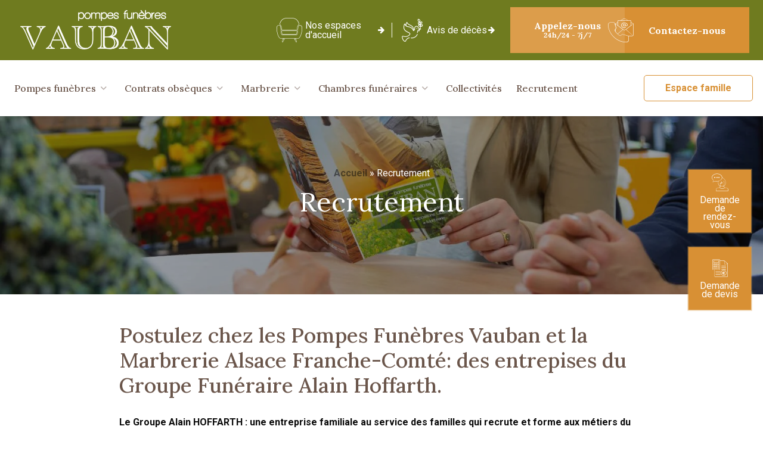

--- FILE ---
content_type: text/html; charset=UTF-8
request_url: https://www.pompes-funebres-vauban.fr/recrutement/
body_size: 15542
content:
<!doctype html>
<html class="no-js" lang="fr-FR" >
<head profile="http://gmpg.org/xfn/11">
				
			
							
								<!-- Google Tag Manager [01] -->
				<script>(function(w,d,s,l,i){w[l]=w[l]||[];w[l].push({'gtm.start':
				new Date().getTime(),event:'gtm.js'});var f=d.getElementsByTagName(s)[0],
				j=d.createElement(s),dl=l!='dataLayer'?'&l='+l:'';j.async=true;j.src=
				'https://www.googletagmanager.com/gtm.js?id='+i+dl;f.parentNode.insertBefore(j,f);
				})(window,document,'script','dataLayer','GTM-NQMS6JL');</script>
				<!-- End Google Tag Manager [01] -->
				
			
			
	
	<title>Recrutement Pompes Funèbres Territoire Belfort, Franche-Comté | Pompes Funèbres Vauban</title>
<link data-rocket-prefetch href="https://bat.bing.com" rel="dns-prefetch">
<link data-rocket-prefetch href="https://www.googletagmanager.com" rel="dns-prefetch">
<link data-rocket-prefetch href="https://www.gstatic.com" rel="dns-prefetch">
<link data-rocket-prefetch href="https://www.alain-hoffarth.fr" rel="dns-prefetch">
<link data-rocket-prefetch href="https://googleads.g.doubleclick.net" rel="dns-prefetch">
<link data-rocket-prefetch href="https://www.google.com" rel="dns-prefetch"><link rel="preload" data-rocket-preload as="image" href="https://www.pompes-funebres-vauban.fr/wp-inside/uploads/sites/2/2021/07/services-pompes-funebres-belfort-1500x600.jpg" fetchpriority="high">
	<meta http-equiv="Content-Type" content="text/html; charset=UTF-8" />
	<meta name="viewport" content="width=device-width, initial-scale=1.0" />
	<meta name="theme-color" content="#dc9d4b">
	<link rel="alternate" type="application/rss+xml" title="RSS 2.0" href="https://www.pompes-funebres-vauban.fr/feed/" />
	<link rel="alternate" type="text/xml" title="RSS .92" href="https://www.pompes-funebres-vauban.fr/feed/rss/" />
	<link rel="alternate" type="application/atom+xml" title="Atom 0.3" href="https://www.pompes-funebres-vauban.fr/feed/atom/" />

	<meta name='robots' content='index, follow, max-image-preview:large, max-snippet:-1, max-video-preview:-1' />
	<style>img:is([sizes="auto" i], [sizes^="auto," i]) { contain-intrinsic-size: 3000px 1500px }</style>
	
	<!-- This site is optimized with the Yoast SEO plugin v26.8 - https://yoast.com/product/yoast-seo-wordpress/ -->
	<meta name="description" content="Les Pompes Funèbres Vauban : une entreprise familiale qui recrute et forme aux métiers du funéraire dans le Territoire de Belfort et la Franche-Comté." />
	<link rel="canonical" href="https://www.pompes-funebres-vauban.fr/recrutement/" />
	<meta property="og:locale" content="fr_FR" />
	<meta property="og:type" content="article" />
	<meta property="og:title" content="Recrutement Pompes Funèbres Territoire Belfort, Franche-Comté" />
	<meta property="og:description" content="Les Pompes Funèbres Vauban : une entreprise familiale qui recrute et forme aux métiers du funéraire dans le Territoire de Belfort et la Franche-Comté." />
	<meta property="og:url" content="https://www.pompes-funebres-vauban.fr/recrutement/" />
	<meta property="og:site_name" content="Pompes Funèbres Vauban" />
	<meta property="article:modified_time" content="2021-08-30T12:32:13+00:00" />
	<meta property="og:image" content="https://www.pompes-funebres-vauban.fr/wp-inside/uploads/sites/2/2021/07/services-pompes-funebres-belfort.jpg" />
	<meta property="og:image:width" content="1500" />
	<meta property="og:image:height" content="999" />
	<meta property="og:image:type" content="image/jpeg" />
	<meta name="twitter:card" content="summary_large_image" />
	<meta name="twitter:label1" content="Durée de lecture estimée" />
	<meta name="twitter:data1" content="1 minute" />
	<script type="application/ld+json" class="yoast-schema-graph">{"@context":"https://schema.org","@graph":[{"@type":"WebPage","@id":"https://www.pompes-funebres-vauban.fr/recrutement/","url":"https://www.pompes-funebres-vauban.fr/recrutement/","name":"Recrutement Pompes Funèbres Territoire Belfort, Franche-Comté","isPartOf":{"@id":"https://www.pompes-funebres-vauban.fr/#website"},"primaryImageOfPage":{"@id":"https://www.pompes-funebres-vauban.fr/recrutement/#primaryimage"},"image":{"@id":"https://www.pompes-funebres-vauban.fr/recrutement/#primaryimage"},"thumbnailUrl":"https://www.pompes-funebres-vauban.fr/wp-inside/uploads/sites/2/2021/07/services-pompes-funebres-belfort.jpg","datePublished":"2021-08-02T15:38:12+00:00","dateModified":"2021-08-30T12:32:13+00:00","description":"Les Pompes Funèbres Vauban : une entreprise familiale qui recrute et forme aux métiers du funéraire dans le Territoire de Belfort et la Franche-Comté.","breadcrumb":{"@id":"https://www.pompes-funebres-vauban.fr/recrutement/#breadcrumb"},"inLanguage":"fr-FR","potentialAction":[{"@type":"ReadAction","target":["https://www.pompes-funebres-vauban.fr/recrutement/"]}]},{"@type":"ImageObject","inLanguage":"fr-FR","@id":"https://www.pompes-funebres-vauban.fr/recrutement/#primaryimage","url":"https://www.pompes-funebres-vauban.fr/wp-inside/uploads/sites/2/2021/07/services-pompes-funebres-belfort.jpg","contentUrl":"https://www.pompes-funebres-vauban.fr/wp-inside/uploads/sites/2/2021/07/services-pompes-funebres-belfort.jpg","width":1500,"height":999,"caption":"Services de pompes funèbres à Belfort"},{"@type":"BreadcrumbList","@id":"https://www.pompes-funebres-vauban.fr/recrutement/#breadcrumb","itemListElement":[{"@type":"ListItem","position":1,"name":"Accueil","item":"https://www.pompes-funebres-vauban.fr/"},{"@type":"ListItem","position":2,"name":"Recrutement"}]},{"@type":"WebSite","@id":"https://www.pompes-funebres-vauban.fr/#website","url":"https://www.pompes-funebres-vauban.fr/","name":"Pompes Funèbres Vauban","description":"Nos espaces d’accueil et de conseils dans le Territoire de Belfort et ses environs","publisher":{"@id":"https://www.pompes-funebres-vauban.fr/#organization"},"potentialAction":[{"@type":"SearchAction","target":{"@type":"EntryPoint","urlTemplate":"https://www.pompes-funebres-vauban.fr/?s={search_term_string}"},"query-input":{"@type":"PropertyValueSpecification","valueRequired":true,"valueName":"search_term_string"}}],"inLanguage":"fr-FR"},{"@type":"Organization","@id":"https://www.pompes-funebres-vauban.fr/#organization","name":"Pompes Funèbres Vauban","url":"https://www.pompes-funebres-vauban.fr/","logo":{"@type":"ImageObject","inLanguage":"fr-FR","@id":"https://www.pompes-funebres-vauban.fr/#/schema/logo/image/","url":"https://www.pompes-funebres-vauban.fr/wp-inside/uploads/sites/2/2021/07/logo.png","contentUrl":"https://www.pompes-funebres-vauban.fr/wp-inside/uploads/sites/2/2021/07/logo.png","width":276,"height":86,"caption":"Pompes Funèbres Vauban"},"image":{"@id":"https://www.pompes-funebres-vauban.fr/#/schema/logo/image/"}}]}</script>
	<!-- / Yoast SEO plugin. -->


<link rel='dns-prefetch' href='//www.alain-hoffarth.fr' />
<link rel='dns-prefetch' href='//challenges.cloudflare.com' />

			<script class="skpcc-script-init-datalayer">
				window.dataLayer = window.dataLayer || [];

				function gtag() {
					dataLayer.push(arguments);
				}
				gtag('consent', 'default', {"functionality_storage":"granted","analytics_storage":"granted","personalization_storage":"denied","ad_storage":"denied","ad_user_data":"denied","ad_personalization":"denied","wait_for_update":500});
									gtag('set', 'url_passthrough', true);
							</script>
			<link rel='stylesheet' id='wp-block-library-css' href='//www.pompes-funebres-vauban.fr/wp-includes/css/dist/block-library/style.min.css?ver=477b8b537034ff1e33397f25836bcf8f' type='text/css' media='all' />
<style id='wp-block-library-theme-inline-css' type='text/css'>
.wp-block-audio :where(figcaption){color:#555;font-size:13px;text-align:center}.is-dark-theme .wp-block-audio :where(figcaption){color:#ffffffa6}.wp-block-audio{margin:0 0 1em}.wp-block-code{border:1px solid #ccc;border-radius:4px;font-family:Menlo,Consolas,monaco,monospace;padding:.8em 1em}.wp-block-embed :where(figcaption){color:#555;font-size:13px;text-align:center}.is-dark-theme .wp-block-embed :where(figcaption){color:#ffffffa6}.wp-block-embed{margin:0 0 1em}.blocks-gallery-caption{color:#555;font-size:13px;text-align:center}.is-dark-theme .blocks-gallery-caption{color:#ffffffa6}:root :where(.wp-block-image figcaption){color:#555;font-size:13px;text-align:center}.is-dark-theme :root :where(.wp-block-image figcaption){color:#ffffffa6}.wp-block-image{margin:0 0 1em}.wp-block-pullquote{border-bottom:4px solid;border-top:4px solid;color:currentColor;margin-bottom:1.75em}.wp-block-pullquote cite,.wp-block-pullquote footer,.wp-block-pullquote__citation{color:currentColor;font-size:.8125em;font-style:normal;text-transform:uppercase}.wp-block-quote{border-left:.25em solid;margin:0 0 1.75em;padding-left:1em}.wp-block-quote cite,.wp-block-quote footer{color:currentColor;font-size:.8125em;font-style:normal;position:relative}.wp-block-quote:where(.has-text-align-right){border-left:none;border-right:.25em solid;padding-left:0;padding-right:1em}.wp-block-quote:where(.has-text-align-center){border:none;padding-left:0}.wp-block-quote.is-large,.wp-block-quote.is-style-large,.wp-block-quote:where(.is-style-plain){border:none}.wp-block-search .wp-block-search__label{font-weight:700}.wp-block-search__button{border:1px solid #ccc;padding:.375em .625em}:where(.wp-block-group.has-background){padding:1.25em 2.375em}.wp-block-separator.has-css-opacity{opacity:.4}.wp-block-separator{border:none;border-bottom:2px solid;margin-left:auto;margin-right:auto}.wp-block-separator.has-alpha-channel-opacity{opacity:1}.wp-block-separator:not(.is-style-wide):not(.is-style-dots){width:100px}.wp-block-separator.has-background:not(.is-style-dots){border-bottom:none;height:1px}.wp-block-separator.has-background:not(.is-style-wide):not(.is-style-dots){height:2px}.wp-block-table{margin:0 0 1em}.wp-block-table td,.wp-block-table th{word-break:normal}.wp-block-table :where(figcaption){color:#555;font-size:13px;text-align:center}.is-dark-theme .wp-block-table :where(figcaption){color:#ffffffa6}.wp-block-video :where(figcaption){color:#555;font-size:13px;text-align:center}.is-dark-theme .wp-block-video :where(figcaption){color:#ffffffa6}.wp-block-video{margin:0 0 1em}:root :where(.wp-block-template-part.has-background){margin-bottom:0;margin-top:0;padding:1.25em 2.375em}
</style>
<style id='classic-theme-styles-inline-css' type='text/css'>
/*! This file is auto-generated */
.wp-block-button__link{color:#fff;background-color:#32373c;border-radius:9999px;box-shadow:none;text-decoration:none;padding:calc(.667em + 2px) calc(1.333em + 2px);font-size:1.125em}.wp-block-file__button{background:#32373c;color:#fff;text-decoration:none}
</style>
<style id='global-styles-inline-css' type='text/css'>
:root{--wp--preset--aspect-ratio--square: 1;--wp--preset--aspect-ratio--4-3: 4/3;--wp--preset--aspect-ratio--3-4: 3/4;--wp--preset--aspect-ratio--3-2: 3/2;--wp--preset--aspect-ratio--2-3: 2/3;--wp--preset--aspect-ratio--16-9: 16/9;--wp--preset--aspect-ratio--9-16: 9/16;--wp--preset--color--black: #000000;--wp--preset--color--cyan-bluish-gray: #abb8c3;--wp--preset--color--white: #ffffff;--wp--preset--color--pale-pink: #f78da7;--wp--preset--color--vivid-red: #cf2e2e;--wp--preset--color--luminous-vivid-orange: #ff6900;--wp--preset--color--luminous-vivid-amber: #fcb900;--wp--preset--color--light-green-cyan: #7bdcb5;--wp--preset--color--vivid-green-cyan: #00d084;--wp--preset--color--pale-cyan-blue: #8ed1fc;--wp--preset--color--vivid-cyan-blue: #0693e3;--wp--preset--color--vivid-purple: #9b51e0;--wp--preset--gradient--vivid-cyan-blue-to-vivid-purple: linear-gradient(135deg,rgba(6,147,227,1) 0%,rgb(155,81,224) 100%);--wp--preset--gradient--light-green-cyan-to-vivid-green-cyan: linear-gradient(135deg,rgb(122,220,180) 0%,rgb(0,208,130) 100%);--wp--preset--gradient--luminous-vivid-amber-to-luminous-vivid-orange: linear-gradient(135deg,rgba(252,185,0,1) 0%,rgba(255,105,0,1) 100%);--wp--preset--gradient--luminous-vivid-orange-to-vivid-red: linear-gradient(135deg,rgba(255,105,0,1) 0%,rgb(207,46,46) 100%);--wp--preset--gradient--very-light-gray-to-cyan-bluish-gray: linear-gradient(135deg,rgb(238,238,238) 0%,rgb(169,184,195) 100%);--wp--preset--gradient--cool-to-warm-spectrum: linear-gradient(135deg,rgb(74,234,220) 0%,rgb(151,120,209) 20%,rgb(207,42,186) 40%,rgb(238,44,130) 60%,rgb(251,105,98) 80%,rgb(254,248,76) 100%);--wp--preset--gradient--blush-light-purple: linear-gradient(135deg,rgb(255,206,236) 0%,rgb(152,150,240) 100%);--wp--preset--gradient--blush-bordeaux: linear-gradient(135deg,rgb(254,205,165) 0%,rgb(254,45,45) 50%,rgb(107,0,62) 100%);--wp--preset--gradient--luminous-dusk: linear-gradient(135deg,rgb(255,203,112) 0%,rgb(199,81,192) 50%,rgb(65,88,208) 100%);--wp--preset--gradient--pale-ocean: linear-gradient(135deg,rgb(255,245,203) 0%,rgb(182,227,212) 50%,rgb(51,167,181) 100%);--wp--preset--gradient--electric-grass: linear-gradient(135deg,rgb(202,248,128) 0%,rgb(113,206,126) 100%);--wp--preset--gradient--midnight: linear-gradient(135deg,rgb(2,3,129) 0%,rgb(40,116,252) 100%);--wp--preset--font-size--small: 13px;--wp--preset--font-size--medium: 20px;--wp--preset--font-size--large: 36px;--wp--preset--font-size--x-large: 42px;--wp--preset--spacing--20: 0.44rem;--wp--preset--spacing--30: 0.67rem;--wp--preset--spacing--40: 1rem;--wp--preset--spacing--50: 1.5rem;--wp--preset--spacing--60: 2.25rem;--wp--preset--spacing--70: 3.38rem;--wp--preset--spacing--80: 5.06rem;--wp--preset--shadow--natural: 6px 6px 9px rgba(0, 0, 0, 0.2);--wp--preset--shadow--deep: 12px 12px 50px rgba(0, 0, 0, 0.4);--wp--preset--shadow--sharp: 6px 6px 0px rgba(0, 0, 0, 0.2);--wp--preset--shadow--outlined: 6px 6px 0px -3px rgba(255, 255, 255, 1), 6px 6px rgba(0, 0, 0, 1);--wp--preset--shadow--crisp: 6px 6px 0px rgba(0, 0, 0, 1);}:where(.is-layout-flex){gap: 0.5em;}:where(.is-layout-grid){gap: 0.5em;}body .is-layout-flex{display: flex;}.is-layout-flex{flex-wrap: wrap;align-items: center;}.is-layout-flex > :is(*, div){margin: 0;}body .is-layout-grid{display: grid;}.is-layout-grid > :is(*, div){margin: 0;}:where(.wp-block-columns.is-layout-flex){gap: 2em;}:where(.wp-block-columns.is-layout-grid){gap: 2em;}:where(.wp-block-post-template.is-layout-flex){gap: 1.25em;}:where(.wp-block-post-template.is-layout-grid){gap: 1.25em;}.has-black-color{color: var(--wp--preset--color--black) !important;}.has-cyan-bluish-gray-color{color: var(--wp--preset--color--cyan-bluish-gray) !important;}.has-white-color{color: var(--wp--preset--color--white) !important;}.has-pale-pink-color{color: var(--wp--preset--color--pale-pink) !important;}.has-vivid-red-color{color: var(--wp--preset--color--vivid-red) !important;}.has-luminous-vivid-orange-color{color: var(--wp--preset--color--luminous-vivid-orange) !important;}.has-luminous-vivid-amber-color{color: var(--wp--preset--color--luminous-vivid-amber) !important;}.has-light-green-cyan-color{color: var(--wp--preset--color--light-green-cyan) !important;}.has-vivid-green-cyan-color{color: var(--wp--preset--color--vivid-green-cyan) !important;}.has-pale-cyan-blue-color{color: var(--wp--preset--color--pale-cyan-blue) !important;}.has-vivid-cyan-blue-color{color: var(--wp--preset--color--vivid-cyan-blue) !important;}.has-vivid-purple-color{color: var(--wp--preset--color--vivid-purple) !important;}.has-black-background-color{background-color: var(--wp--preset--color--black) !important;}.has-cyan-bluish-gray-background-color{background-color: var(--wp--preset--color--cyan-bluish-gray) !important;}.has-white-background-color{background-color: var(--wp--preset--color--white) !important;}.has-pale-pink-background-color{background-color: var(--wp--preset--color--pale-pink) !important;}.has-vivid-red-background-color{background-color: var(--wp--preset--color--vivid-red) !important;}.has-luminous-vivid-orange-background-color{background-color: var(--wp--preset--color--luminous-vivid-orange) !important;}.has-luminous-vivid-amber-background-color{background-color: var(--wp--preset--color--luminous-vivid-amber) !important;}.has-light-green-cyan-background-color{background-color: var(--wp--preset--color--light-green-cyan) !important;}.has-vivid-green-cyan-background-color{background-color: var(--wp--preset--color--vivid-green-cyan) !important;}.has-pale-cyan-blue-background-color{background-color: var(--wp--preset--color--pale-cyan-blue) !important;}.has-vivid-cyan-blue-background-color{background-color: var(--wp--preset--color--vivid-cyan-blue) !important;}.has-vivid-purple-background-color{background-color: var(--wp--preset--color--vivid-purple) !important;}.has-black-border-color{border-color: var(--wp--preset--color--black) !important;}.has-cyan-bluish-gray-border-color{border-color: var(--wp--preset--color--cyan-bluish-gray) !important;}.has-white-border-color{border-color: var(--wp--preset--color--white) !important;}.has-pale-pink-border-color{border-color: var(--wp--preset--color--pale-pink) !important;}.has-vivid-red-border-color{border-color: var(--wp--preset--color--vivid-red) !important;}.has-luminous-vivid-orange-border-color{border-color: var(--wp--preset--color--luminous-vivid-orange) !important;}.has-luminous-vivid-amber-border-color{border-color: var(--wp--preset--color--luminous-vivid-amber) !important;}.has-light-green-cyan-border-color{border-color: var(--wp--preset--color--light-green-cyan) !important;}.has-vivid-green-cyan-border-color{border-color: var(--wp--preset--color--vivid-green-cyan) !important;}.has-pale-cyan-blue-border-color{border-color: var(--wp--preset--color--pale-cyan-blue) !important;}.has-vivid-cyan-blue-border-color{border-color: var(--wp--preset--color--vivid-cyan-blue) !important;}.has-vivid-purple-border-color{border-color: var(--wp--preset--color--vivid-purple) !important;}.has-vivid-cyan-blue-to-vivid-purple-gradient-background{background: var(--wp--preset--gradient--vivid-cyan-blue-to-vivid-purple) !important;}.has-light-green-cyan-to-vivid-green-cyan-gradient-background{background: var(--wp--preset--gradient--light-green-cyan-to-vivid-green-cyan) !important;}.has-luminous-vivid-amber-to-luminous-vivid-orange-gradient-background{background: var(--wp--preset--gradient--luminous-vivid-amber-to-luminous-vivid-orange) !important;}.has-luminous-vivid-orange-to-vivid-red-gradient-background{background: var(--wp--preset--gradient--luminous-vivid-orange-to-vivid-red) !important;}.has-very-light-gray-to-cyan-bluish-gray-gradient-background{background: var(--wp--preset--gradient--very-light-gray-to-cyan-bluish-gray) !important;}.has-cool-to-warm-spectrum-gradient-background{background: var(--wp--preset--gradient--cool-to-warm-spectrum) !important;}.has-blush-light-purple-gradient-background{background: var(--wp--preset--gradient--blush-light-purple) !important;}.has-blush-bordeaux-gradient-background{background: var(--wp--preset--gradient--blush-bordeaux) !important;}.has-luminous-dusk-gradient-background{background: var(--wp--preset--gradient--luminous-dusk) !important;}.has-pale-ocean-gradient-background{background: var(--wp--preset--gradient--pale-ocean) !important;}.has-electric-grass-gradient-background{background: var(--wp--preset--gradient--electric-grass) !important;}.has-midnight-gradient-background{background: var(--wp--preset--gradient--midnight) !important;}.has-small-font-size{font-size: var(--wp--preset--font-size--small) !important;}.has-medium-font-size{font-size: var(--wp--preset--font-size--medium) !important;}.has-large-font-size{font-size: var(--wp--preset--font-size--large) !important;}.has-x-large-font-size{font-size: var(--wp--preset--font-size--x-large) !important;}
:where(.wp-block-post-template.is-layout-flex){gap: 1.25em;}:where(.wp-block-post-template.is-layout-grid){gap: 1.25em;}
:where(.wp-block-columns.is-layout-flex){gap: 2em;}:where(.wp-block-columns.is-layout-grid){gap: 2em;}
:root :where(.wp-block-pullquote){font-size: 1.5em;line-height: 1.6;}
</style>
<link rel='stylesheet' id='css-plugin-slick-css' href='//www.alain-hoffarth.fr/wp-inside/themes/pompes-funebres-vauban.fr/assets/components/slick-carousel/slick/slick.css?ver=477b8b537034ff1e33397f25836bcf8f' type='text/css' media='all' />
<link rel='stylesheet' id='css-plugin-slick-theme-css' href='//www.alain-hoffarth.fr/wp-inside/themes/pompes-funebres-vauban.fr/assets/components/slick-carousel/slick/slick-theme.css?ver=477b8b537034ff1e33397f25836bcf8f' type='text/css' media='all' />
<link rel='stylesheet' id='css-plugin-swipebox-css' href='//www.alain-hoffarth.fr/wp-inside/themes/pompes-funebres-vauban.fr/assets/plugins/swipebox/src/css/swipebox.min.css?ver=477b8b537034ff1e33397f25836bcf8f' type='text/css' media='all' />
<link rel='stylesheet' id='css-plugin-aos-css' href='//www.alain-hoffarth.fr/wp-inside/themes/pompes-funebres-vauban.fr/assets/components/aos/dist/aos.css?ver=477b8b537034ff1e33397f25836bcf8f' type='text/css' media='all' />
<link rel='stylesheet' id='css-themesite-css' href='//www.alain-hoffarth.fr/wp-inside/themes/pompes-funebres-vauban.fr/assets/stylesheets/styles.css?ver=1764685614' type='text/css' media='all' />
<link rel='stylesheet' id='awesompletecss-css' href='//www.alain-hoffarth.fr/wp-inside/themes/pompes-funebres-vauban.fr/mods/md_geolocation/assets/autocomplete/awesomplete.css?ver=1.2.0' type='text/css' media='all' />
<link rel='stylesheet' id='skpcc-cookieconsent-css' href='//www.alain-hoffarth.fr/wp-inside/plugins/skp-cookieconsent/cc/cookieconsent.css?ver=0.3.0' type='text/css' media='all' />
<link rel='stylesheet' id='skpcc-css' href='//www.alain-hoffarth.fr/wp-inside/plugins/skp-cookieconsent/assets/css/skpcc.css?ver=0.3.0' type='text/css' media='all' />
<link rel='stylesheet' id='skpcc-theme-css' href='//www.alain-hoffarth.fr/wp-inside/plugins/skp-cookieconsent/themes/default.css?ver=1745922758' type='text/css' media='all' />
<script type="text/javascript" src="//www.pompes-funebres-vauban.fr/wp-includes/js/jquery/jquery.min.js?ver=3.7.1" id="jquery-core-js"></script>
<script type="text/javascript" src="//www.pompes-funebres-vauban.fr/wp-includes/js/jquery/jquery-migrate.min.js?ver=3.4.1" id="jquery-migrate-js"></script>
<link rel="https://api.w.org/" href="https://www.pompes-funebres-vauban.fr/wp-json/" /><link rel="alternate" title="JSON" type="application/json" href="https://www.pompes-funebres-vauban.fr/wp-json/wp/v2/pages/442" /><link rel="alternate" title="oEmbed (JSON)" type="application/json+oembed" href="https://www.pompes-funebres-vauban.fr/wp-json/oembed/1.0/embed?url=https%3A%2F%2Fwww.pompes-funebres-vauban.fr%2Frecrutement%2F" />
<link rel="alternate" title="oEmbed (XML)" type="text/xml+oembed" href="https://www.pompes-funebres-vauban.fr/wp-json/oembed/1.0/embed?url=https%3A%2F%2Fwww.pompes-funebres-vauban.fr%2Frecrutement%2F&#038;format=xml" />
	
	<!--[if IE]>
	<link rel="shortcut icon" type="image/x-icon" href="//www.alain-hoffarth.fr/wp-inside/themes/pompes-funebres-vauban.fr/assets/images/icons/favicon.ico" />
	<![endif]-->
	<link rel="icon" type="image/png" href="//www.alain-hoffarth.fr/wp-inside/themes/pompes-funebres-vauban.fr/assets/images/icons/favicon.png">

	<!--[if lt IE 9]>
		<script src="//html5shim.googlecode.com/svn/trunk/html5.js"></script>
	<![endif]-->

			
				
		<meta name="generator" content="WP Rocket 3.20.3" data-wpr-features="wpr_preconnect_external_domains wpr_oci wpr_preload_links wpr_desktop" /></head>

<body class="wp-singular page-template-default page page-id-442 wp-theme-pompes-funebres-vaubanfr is-page is-singular is-desktop is-sidebar-sidebar-widgets is-sidebar-footer-widgets -skpcc">
				
					
			
						<!-- Google Tag Manager (noscript) [01] -->
			<noscript><iframe src="https://www.googletagmanager.com/ns.html?id=GTM-NQMS6JL" height="0" width="0" style="display:none;visibility:hidden"></iframe></noscript>
			<!-- End Google Tag Manager (noscript) [01] -->
			
					
	
			
	
	<div  id="global" class="globalsite">

		<div  class="splashscreen fadeout">
	<div  class="splashscreen-container">
		<div class="splashscreen-loaderbox">

			<div class="splashscreen-logo">
				
<a class="logo-site" href="https://www.pompes-funebres-vauban.fr" title="Pompes Funèbres Vauban">	<span class="show-for-sr show-for-print"><img src="//www.alain-hoffarth.fr/wp-inside/themes/pompes-funebres-vauban.fr/assets/images/logo.png" alt="Pompes Funèbres Vauban"></span>
	<span class="show-for-sr">Pompes Funèbres Vauban Nos espaces d’accueil et de conseils dans le Territoire de Belfort et ses environs</span>
</a>			</div>

			<div class="splashscreen-loader">
				<div class="sk-cube-grid">
					<div class="sk-cube sk-cube1"></div>
					<div class="sk-cube sk-cube2"></div>
					<div class="sk-cube sk-cube3"></div>
					<div class="sk-cube sk-cube4"></div>
					<div class="sk-cube sk-cube5"></div>
					<div class="sk-cube sk-cube6"></div>
					<div class="sk-cube sk-cube7"></div>
					<div class="sk-cube sk-cube8"></div>
					<div class="sk-cube sk-cube9"></div>
				</div>
			</div>

		</div>
	</div>
</div>


		<div class="off-canvas-wrapper">

	<nav class="off-canvas position-right" id="menusite-off-canvas" data-off-canvas data-auto-focus="false"
	role="navigation">
		
				<a class="btn-espace-accueil" href="https://www.pompes-funebres-vauban.fr/nos-espaces-daccueil/"
			title="Nos espaces d&rsquo;accueil">
			<span class="txt">Nos espaces d'accueil</span>
		</a>

		<a class="btn-avis-deces" href="https://avis-de-deces.pompes-funebres-vauban.fr/" title="Avis de décès"
	target="_blank">
	<span class="txt">Avis de décès</span>
</a>

		<ul id="menu-header-principal" class="vertical menu" data-parent-link="true" data-accordion-menu><li id="menu-item-447" class="menu-item menu-item-type-post_type menu-item-object-page menu-item-has-children simple-menu menu-item-447"><a href="https://www.pompes-funebres-vauban.fr/pompes-funebres/">Pompes funèbres</a>
<ul class="vertical nested menu">
	<li id="menu-item-451" class="menu-item menu-item-type-post_type menu-item-object-page menu-item-451"><a href="https://www.pompes-funebres-vauban.fr/pompes-funebres/nos-services/">Nos services</a></li>
	<li id="menu-item-452" class="menu-item menu-item-type-post_type menu-item-object-page menu-item-452"><a href="https://www.pompes-funebres-vauban.fr/pompes-funebres/tarifs/">Tarifs</a></li>
	<li id="menu-item-448" class="menu-item menu-item-type-post_type menu-item-object-page menu-item-448"><a href="https://www.pompes-funebres-vauban.fr/pompes-funebres/articles-funeraires/">Articles funéraires</a></li>
	<li id="menu-item-449" class="menu-item menu-item-type-post_type menu-item-object-page menu-item-449"><a href="https://www.pompes-funebres-vauban.fr/pompes-funebres/ceremonies-civiles-personnalisables/">Cérémonies civiles personnalisables</a></li>
	<li id="menu-item-472" class="menu-item menu-item-type-post_type menu-item-object-page menu-item-472"><a href="https://www.pompes-funebres-vauban.fr/contrats-obseques/">Contrats obsèques</a></li>
	<li id="menu-item-454" class="menu-item menu-item-type-custom menu-item-object-custom menu-item-454"><a target="_blank" href="https://www.pompes-funebres-vauban.fr/wp-inside/uploads/sites/2/2021/08/guide-funeraire.pdf">Guide funéraire</a></li>
	<li id="menu-item-450" class="menu-item menu-item-type-post_type menu-item-object-page menu-item-450"><a href="https://www.pompes-funebres-vauban.fr/pompes-funebres/demandez-un-devis/">Demandez un devis</a></li>
	<li id="menu-item-455" class="menu-item menu-item-type-post_type menu-item-object-page menu-item-455"><a href="https://www.pompes-funebres-vauban.fr/questions-frequentes/questions-frequentes-pf/">FAQ Pompes funèbres</a></li>
</ul>
</li>
<li id="menu-item-456" class="menu-item menu-item-type-post_type menu-item-object-page menu-item-has-children simple-menu menu-item-456"><a href="https://www.pompes-funebres-vauban.fr/contrats-obseques/">Contrats obsèques</a>
<ul class="vertical nested menu">
	<li id="menu-item-458" class="menu-item menu-item-type-post_type menu-item-object-page menu-item-458"><a href="https://www.pompes-funebres-vauban.fr/contrats-obseques/pourquoi-souscrire/">Pourquoi souscrire ?</a></li>
	<li id="menu-item-457" class="menu-item menu-item-type-post_type menu-item-object-page menu-item-457"><a href="https://www.pompes-funebres-vauban.fr/contrats-obseques/comment/">Comment ?</a></li>
	<li id="menu-item-459" class="menu-item menu-item-type-post_type menu-item-object-page menu-item-459"><a href="https://www.pompes-funebres-vauban.fr/contrats-obseques/tarifs/">Tarifs</a></li>
	<li id="menu-item-460" class="menu-item menu-item-type-post_type menu-item-object-page menu-item-460"><a href="https://www.pompes-funebres-vauban.fr/questions-frequentes/faq-contrats-obseques/">FAQ Contrats obsèques</a></li>
</ul>
</li>
<li id="menu-item-462" class="menu-item menu-item-type-post_type menu-item-object-page menu-item-has-children simple-menu menu-item-462"><a href="https://www.pompes-funebres-vauban.fr/marbrerie/">Marbrerie</a>
<ul class="vertical nested menu">
	<li id="menu-item-463" class="menu-item menu-item-type-post_type menu-item-object-page menu-item-463"><a href="https://www.pompes-funebres-vauban.fr/marbrerie/catalogue/">Catalogue</a></li>
	<li id="menu-item-461" class="menu-item menu-item-type-post_type menu-item-object-page menu-item-461"><a href="https://www.pompes-funebres-vauban.fr/collectivites/">Collectivités</a></li>
	<li id="menu-item-465" class="menu-item menu-item-type-post_type menu-item-object-page menu-item-465"><a href="https://www.pompes-funebres-vauban.fr/marbrerie/gravure-inscription/">Gravure &#038; Inscription</a></li>
	<li id="menu-item-464" class="menu-item menu-item-type-post_type menu-item-object-page menu-item-464"><a href="https://www.pompes-funebres-vauban.fr/marbrerie/entretien-nettoyage/">Entretien &amp; Nettoyage</a></li>
	<li id="menu-item-586" class="menu-item menu-item-type-post_type menu-item-object-page menu-item-586"><a href="https://www.pompes-funebres-vauban.fr/contact/">Demandez un devis</a></li>
	<li id="menu-item-467" class="menu-item menu-item-type-post_type menu-item-object-page menu-item-467"><a href="https://www.pompes-funebres-vauban.fr/questions-frequentes/faq-marbrerie/">FAQ Marbrerie</a></li>
</ul>
</li>
<li id="menu-item-469" class="menu-item menu-item-type-post_type menu-item-object-page menu-item-has-children simple-menu menu-item-469"><a href="https://www.pompes-funebres-vauban.fr/chambres-funeraires/">Chambres funéraires</a>
<ul class="vertical nested menu">
	<li id="menu-item-470" class="menu-item menu-item-type-post_type menu-item-object-page menu-item-470"><a href="https://www.pompes-funebres-vauban.fr/chambres-funeraires/salle-de-ceremonie/">Salle de cérémonie</a></li>
	<li id="menu-item-471" class="menu-item menu-item-type-post_type menu-item-object-page menu-item-471"><a href="https://www.pompes-funebres-vauban.fr/pompes-funebres/ceremonies-civiles-personnalisables/">Cérémonies civiles personnalisables</a></li>
	<li id="menu-item-468" class="menu-item menu-item-type-post_type menu-item-object-page menu-item-468"><a href="https://www.pompes-funebres-vauban.fr/questions-frequentes/faq-crematorium/">FAQ Crematorium</a></li>
</ul>
</li>
<li id="menu-item-474" class="menu-item menu-item-type-post_type menu-item-object-page simple-menu menu-item-474"><a href="https://www.pompes-funebres-vauban.fr/collectivites/">Collectivités</a></li>
<li id="menu-item-473" class="menu-item menu-item-type-post_type menu-item-object-page current-menu-item page_item page-item-442 current_page_item simple-menu menu-item-473 active"><a href="https://www.pompes-funebres-vauban.fr/recrutement/" aria-current="page">Recrutement</a></li>
</ul>
		<a class="btn-espace-famille" href="https://www.simplifia.fr/espace-client/"
	title="Espace famille" target="_blank">
	<span class="txt">Espace famille</span>
</a>



		</nav>

	<div class="off-canvas-content" data-off-canvas-content>

		<span id="backtotop" class="backtop-target"></span>


		
		<div id="global-header">


		
					<header class="headersite -fixed" role="banner">
		<div class="headersite-inner">


		<div class="headersite-top">
			<div class="row mw-1800">
				<div class="columns large-12">

					<div class="title-bar">

	<div class="title-bar-title title-bar-left">
		
<a class="logo-site" href="https://www.pompes-funebres-vauban.fr" title="Pompes Funèbres Vauban">	<span class="show-for-sr show-for-print"><img src="//www.alain-hoffarth.fr/wp-inside/themes/pompes-funebres-vauban.fr/assets/images/logo.png" alt="Pompes Funèbres Vauban"></span>
	<span class="show-for-sr">Pompes Funèbres Vauban Nos espaces d’accueil et de conseils dans le Territoire de Belfort et ses environs</span>
</a>	</div>

	<div class="title-bar-right">

		
				<a class="btn-espace-accueil" href="https://www.pompes-funebres-vauban.fr/nos-espaces-daccueil/"
			title="Nos espaces d&rsquo;accueil">
			<span class="txt">Nos espaces d'accueil</span>
		</a>

		<div class="title-bar-separator"></div>

		<a class="btn-avis-deces" href="https://avis-de-deces.pompes-funebres-vauban.fr/" title="Avis de décès"
	target="_blank">
	<span class="txt">Avis de décès</span>
</a>

		
		
<div class="show-for-xlarge">

	<div class="grpbtn">

		<a class="grpbtn-phonelink button with-txt" href="tel:+33384223256" data-hidenum="Appelez-nous" data-subtxt="24h/24 - 7j/7" title="Nous appeler">
			03 84 22 32 56			<span class="subtxt">24h/24 - 7j/7</span>
			<i class="skf skf-phonemail"></i>
		</a>

		<a class="grpbtn-contactlink button" href="https://www.pompes-funebres-vauban.fr/contact/" title="Contact">
			Contactez-nous			<i class="skf skf-phonemail"></i>
		</a>

	</div>


</div>
		<button class="menu-icoburger hamburger hamburger--slider hide-for-menubreak" id="icoburger"
			data-toggle="icoburger menusite-off-canvas" data-toggler=".is-active" type="button">
			<div class="hamburger-box">
				<div class="hamburger-inner">
					<span class="show-for-sr">Menu</span>
				</div>
			</div>
		</button>

		
	</div>

</div>

				</div>			</div>		</div>


		<nav class="headersite-navbar menusite-horizontal-classic show-for-menubreak" id="site-navigation"
			role="navigation">
			<div class="row collapse mw-1800">
				<div class="columns large-12">
					<div class="top-bar topbar" id="menusite-topbar">
						<div class="top-bar-left">
							<ul id="menu-header-principal-1" class="menu vertical menubreak-horizontal" data-back-button="<li class='js-drilldown-back'><a><i class='sf sf-arrow-light-left'></i> Retour</a></li>" data-parent-link="true" data-responsive-menu="drilldown menubreak-dropdown" ><li class="menu-item menu-item-type-post_type menu-item-object-page menu-item-has-children simple-menu menu-item-447"><a href="https://www.pompes-funebres-vauban.fr/pompes-funebres/">Pompes funèbres</a>
<ul class="submenu menu vertical" data-submenu>
	<li class="menu-item menu-item-type-post_type menu-item-object-page menu-item-451"><a href="https://www.pompes-funebres-vauban.fr/pompes-funebres/nos-services/">Nos services</a></li>
	<li class="menu-item menu-item-type-post_type menu-item-object-page menu-item-452"><a href="https://www.pompes-funebres-vauban.fr/pompes-funebres/tarifs/">Tarifs</a></li>
	<li class="menu-item menu-item-type-post_type menu-item-object-page menu-item-448"><a href="https://www.pompes-funebres-vauban.fr/pompes-funebres/articles-funeraires/">Articles funéraires</a></li>
	<li class="menu-item menu-item-type-post_type menu-item-object-page menu-item-449"><a href="https://www.pompes-funebres-vauban.fr/pompes-funebres/ceremonies-civiles-personnalisables/">Cérémonies civiles personnalisables</a></li>
	<li class="menu-item menu-item-type-post_type menu-item-object-page menu-item-472"><a href="https://www.pompes-funebres-vauban.fr/contrats-obseques/">Contrats obsèques</a></li>
	<li class="menu-item menu-item-type-custom menu-item-object-custom menu-item-454"><a target="_blank" href="https://www.pompes-funebres-vauban.fr/wp-inside/uploads/sites/2/2021/08/guide-funeraire.pdf">Guide funéraire</a></li>
	<li class="menu-item menu-item-type-post_type menu-item-object-page menu-item-450"><a href="https://www.pompes-funebres-vauban.fr/pompes-funebres/demandez-un-devis/">Demandez un devis</a></li>
	<li class="menu-item menu-item-type-post_type menu-item-object-page menu-item-455"><a href="https://www.pompes-funebres-vauban.fr/questions-frequentes/questions-frequentes-pf/">FAQ Pompes funèbres</a></li>
</ul>
</li>
<li class="menu-item menu-item-type-post_type menu-item-object-page menu-item-has-children simple-menu menu-item-456"><a href="https://www.pompes-funebres-vauban.fr/contrats-obseques/">Contrats obsèques</a>
<ul class="submenu menu vertical" data-submenu>
	<li class="menu-item menu-item-type-post_type menu-item-object-page menu-item-458"><a href="https://www.pompes-funebres-vauban.fr/contrats-obseques/pourquoi-souscrire/">Pourquoi souscrire ?</a></li>
	<li class="menu-item menu-item-type-post_type menu-item-object-page menu-item-457"><a href="https://www.pompes-funebres-vauban.fr/contrats-obseques/comment/">Comment ?</a></li>
	<li class="menu-item menu-item-type-post_type menu-item-object-page menu-item-459"><a href="https://www.pompes-funebres-vauban.fr/contrats-obseques/tarifs/">Tarifs</a></li>
	<li class="menu-item menu-item-type-post_type menu-item-object-page menu-item-460"><a href="https://www.pompes-funebres-vauban.fr/questions-frequentes/faq-contrats-obseques/">FAQ Contrats obsèques</a></li>
</ul>
</li>
<li class="menu-item menu-item-type-post_type menu-item-object-page menu-item-has-children simple-menu menu-item-462"><a href="https://www.pompes-funebres-vauban.fr/marbrerie/">Marbrerie</a>
<ul class="submenu menu vertical" data-submenu>
	<li class="menu-item menu-item-type-post_type menu-item-object-page menu-item-463"><a href="https://www.pompes-funebres-vauban.fr/marbrerie/catalogue/">Catalogue</a></li>
	<li class="menu-item menu-item-type-post_type menu-item-object-page menu-item-461"><a href="https://www.pompes-funebres-vauban.fr/collectivites/">Collectivités</a></li>
	<li class="menu-item menu-item-type-post_type menu-item-object-page menu-item-465"><a href="https://www.pompes-funebres-vauban.fr/marbrerie/gravure-inscription/">Gravure &#038; Inscription</a></li>
	<li class="menu-item menu-item-type-post_type menu-item-object-page menu-item-464"><a href="https://www.pompes-funebres-vauban.fr/marbrerie/entretien-nettoyage/">Entretien &amp; Nettoyage</a></li>
	<li class="menu-item menu-item-type-post_type menu-item-object-page menu-item-586"><a href="https://www.pompes-funebres-vauban.fr/contact/">Demandez un devis</a></li>
	<li class="menu-item menu-item-type-post_type menu-item-object-page menu-item-467"><a href="https://www.pompes-funebres-vauban.fr/questions-frequentes/faq-marbrerie/">FAQ Marbrerie</a></li>
</ul>
</li>
<li class="menu-item menu-item-type-post_type menu-item-object-page menu-item-has-children simple-menu menu-item-469"><a href="https://www.pompes-funebres-vauban.fr/chambres-funeraires/">Chambres funéraires</a>
<ul class="submenu menu vertical" data-submenu>
	<li class="menu-item menu-item-type-post_type menu-item-object-page menu-item-470"><a href="https://www.pompes-funebres-vauban.fr/chambres-funeraires/salle-de-ceremonie/">Salle de cérémonie</a></li>
	<li class="menu-item menu-item-type-post_type menu-item-object-page menu-item-471"><a href="https://www.pompes-funebres-vauban.fr/pompes-funebres/ceremonies-civiles-personnalisables/">Cérémonies civiles personnalisables</a></li>
	<li class="menu-item menu-item-type-post_type menu-item-object-page menu-item-468"><a href="https://www.pompes-funebres-vauban.fr/questions-frequentes/faq-crematorium/">FAQ Crematorium</a></li>
</ul>
</li>
<li class="menu-item menu-item-type-post_type menu-item-object-page simple-menu menu-item-474"><a href="https://www.pompes-funebres-vauban.fr/collectivites/">Collectivités</a></li>
<li class="menu-item menu-item-type-post_type menu-item-object-page current-menu-item page_item page-item-442 current_page_item simple-menu menu-item-473 active"><a href="https://www.pompes-funebres-vauban.fr/recrutement/" aria-current="page">Recrutement</a></li>
</ul>						</div>
						<div class="top-bar-right">

							<a class="btn-espace-famille" href="https://www.simplifia.fr/espace-client/"
	title="Espace famille" target="_blank">
	<span class="txt">Espace famille</span>
</a>

							
													</div>

					</div>
				</div>
			</div>
		</nav>

	</div>
	</header> 		

				</div>
		
		<div id="global-main">
			<div id="main" class="mainsite">

<section id="content" class="section pagesite page">

		<article id="content-zones" class="pagecontent zones post-442 page type-page status-publish has-post-thumbnail hentry wp-sticky" role="main">

		<header id="flzn-pagebanner-0" class="zone zn-pagebanner is-alignwide bg-color is-bgc-beige with-bg zn-0 next-has-bg"><div class="zone-bg zn-pagebanner-bg bg-color bgc-beige alignfull"><div class="zn-pagebanner-bg-picture is-img"><div class="zn-pagebanner-bg-imgitem"><div class="zn-pagebanner-bg-imgbg" data-interchange="[https://www.pompes-funebres-vauban.fr/wp-inside/uploads/sites/2/2021/07/services-pompes-funebres-belfort-425x250.jpg, small],[https://www.pompes-funebres-vauban.fr/wp-inside/uploads/sites/2/2021/07/services-pompes-funebres-belfort-1024x300.jpg, gsmall],[https://www.pompes-funebres-vauban.fr/wp-inside/uploads/sites/2/2021/07/services-pompes-funebres-belfort-1280x600.jpg, glarge],[https://www.pompes-funebres-vauban.fr/wp-inside/uploads/sites/2/2021/07/services-pompes-funebres-belfort-1500x600.jpg, xlarge],"></div><img class="zn-pagebanner-bg-img" src="https://www.pompes-funebres-vauban.fr/wp-inside/uploads/sites/2/2021/07/services-pompes-funebres-belfort-425x250.jpg" alt="Services de pompes funèbres à Belfort" data-interchange="[https://www.pompes-funebres-vauban.fr/wp-inside/uploads/sites/2/2021/07/services-pompes-funebres-belfort-425x250.jpg, small],[https://www.pompes-funebres-vauban.fr/wp-inside/uploads/sites/2/2021/07/services-pompes-funebres-belfort-1024x300.jpg, gsmall],[https://www.pompes-funebres-vauban.fr/wp-inside/uploads/sites/2/2021/07/services-pompes-funebres-belfort-1280x600.jpg, glarge],[https://www.pompes-funebres-vauban.fr/wp-inside/uploads/sites/2/2021/07/services-pompes-funebres-belfort-1500x600.jpg, xlarge],"></div></div></div><div class="zone-block zn-pagebanner-block alignwide va-center">
	
	
	<div class="row zn-pagebanner-row has-bg-imgs with-bgpic bg-is-dark">
	
		<div class="columns zn-pagebanner-col-content large-12">
			<div class="columns-inner">

				<div class="zn-pagebanner-content">
														<div class="zn-pagebanner-titlebox">
												<div id="breadcrumbs" class="breadcrumb"><p class="breadcrumb-title show-for-sr">Fil d'Ariane :</p><span><span><a href="https://www.pompes-funebres-vauban.fr/">Accueil</a></span> <span class="separator"> » </span> <span class="breadcrumb_last" aria-current="page">Recrutement</span></span></div>						
						<h1 class="zn-pagebanner-title titlepage -secondary -big">
														Recrutement						</h1>
					</div>
					
										<div class="zn-pagebanner-meta summarypost-meta">

						
						
					</div>
					
					
					
								</div>

			</div>
		</div>

		
		</div>
	</div></header><div id="flzn-text-1" class="zone zn-text is-alignwide bg-color is-bgc-white with-bg zn-1 prev-has-bg"><div class="zone-bg zn-text-bg bg-color bgc-white alignwide"></div><div class="zone-block zn-text-block alignwide">
		
		<div class="row">
			<div class="columns large-12">

				
				
					<div class="row large-up-1 with-nice-alignment nbloc-1">
											
						<div class="column zn-text-col">
							<div class="column-inner">
								<div class="wig-content mw-content">
									<h2>Postulez chez les Pompes Funèbres Vauban et la Marbrerie Alsace Franche-Comté: des entrepises du Groupe Funéraire Alain Hoffarth.</h2>
<p><strong>Le Groupe Alain HOFFARTH : une entreprise familiale au service des familles qui recrute et forme aux métiers du funéraire dans le Haut-Rhin et le Territoire de Belfort.</strong></p>
<p>Vous êtes destinés à vous mettre au service des autres grâce à vos qualités humaines, vos aspirations et vos valeurs ?</p>
<p><strong>Alors, vous partagez les valeurs du Goupe.</strong></p>
<p>Que vous ayez déjà de l’expérience dans les métiers du funéraire, que vous désiriez réaliser une reconversion, que vous souhaitez trouver une dimension humaine dans le métier que vous exercerez ou que vous soyez débutant à la recherche d’une <strong>expérience humaine et professionnelle enrichissante</strong>. Vous pouvez faire partie de notre équipe.</p>
<p>Depuis sa création, le Groupe Funéraire Alain HOFFARTH, est une entreprise familiale qui ne cesse d’évoluer et de se développer afin de toujours mieux accompagner les familles lorsqu’elles ont besoin de faire appel à ses services.<br />
C’est pourquoi, nous sommes à la recherche permanente de <strong>futurs collaborateurs pour l’ensemble de nos métiers du funéraire</strong> :</p>
<ul>
<li>Conseiller Funéraire</li>
<li>Maître de cérémonie</li>
<li>Porteur-Chauffeur</li>
<li>Employé en marbrerie (technico-commercial, marbrier-poseur, fossoyeur, maçon-coffreur)</li>
<li>Agent de crématorium</li>
<li>Graveur sur pierre</li>
</ul>
<p><a class="button secondary" href="https://www.alain-hoffarth.fr/recrutement/" target="_blank" rel="noopener">Postulez</a></p>
								</div>
							</div>
						</div>

										</div>

				

			</div>
		</div>

	
</div></div>
	</article>
	
</section>

		</div> 

		<div class="bottomsite">
				
							<div class="zones bottomsite-zones"><div id="bozn-guide-0" class="zone zn-guide is-alignwide bg-color is-bgc-beige with-bg zn-0"><div class="zone-bg zn-guide-bg bg-color bgc-beige alignwide"></div><div class="zone-block zn-guide-block alignwide">

	

	<div class="row">
		<div class="columns large-12">

			

<div class="guide-container">

	<div class="guide-boxcta">

					<div class="guide-boxcta-titlebox">
				<h2 class="guide-boxcta-title">
					Vous êtes confronté à un décès ou avez des interrogations, des doutes ?				</h2>
			</div>
		
		<div class="guide-boxcta-btn">
			<div class="guide-boxcta-txt">
				<div class="txt">24H/24 et 7j/7 nous sommes là pour vous</div>
				<div class="txt-info">*Service & appel gratuits</div>
			</div>
			<a class="button  big  phonelink with-ico" href="tel:+33384223256" title="Appelez-nous" data-hidenum="Appelez-nous"><i class="skf-phone"></i> 03 84 22 32 56</a>		</div>

					<div class="guide-boxcta-tarifs">

				<a href="https://www.pompes-funebres-vauban.fr/pompes-funebres/tarifs/" title="Nos Devis Types" target="">Nos Devis Types</a>

								<a class="second-link" href="https://www.pompes-funebres-vauban.fr/pompes-funebres/demandez-un-devis/" title="Calculer votre devis" target="">Calculer votre devis</a>
					
			</div>
		

	</div>

	<div class="guide-boxcatalogue">

					<div class="guide-boxcatalogue-titlebox">
				<h2 class="guide-boxcatalogue-title">
											<span class="suptitle">Le guide funéraire</span>
										Vauban				</h2>
			</div>
							<div class="guide-boxcatalogue-descbox">
				<p>Afin de vous faciliter la tâche, les Pompes Funèbres Vauban ont créé pour vous un guide funéraire dans lequel vous retrouvez l&rsquo;ensemble des informations donc vous avez besoin.</p>
			</div>
		
					<div class="guide-boxcatalogue-btn">
				<a href="https://www.pompes-funebres-vauban.fr/wp-inside/uploads/sites/2/2021/08/guide-funeraire.pdf" title="Découvrez le guide" target="_blank"><span class="txt">Découvrez le guide</span></a>
			</div>
		

	</div>

</div>
		</div>
	</div>

</div></div></div>			
			

<div class="buttonboottombanner">

	
			<a href="https://www.pompes-funebres-vauban.fr/demande-rendez-vous/" class="contact-express show-for-large"><i
				class="skf skf-ico-ecoute"></i>Demande de rendez-vous</a>
	
													<a class="devislink recrutement show-for-large" href="https://www.pompes-funebres-vauban.fr/pompes-funebres/demandez-un-devis/"
					title="Demande de devis" target="">
					<i class="skf skf-services-devis" aria-hidden="true"></i>
					Demande de devis				</a>
						
	<div class="grpbtn hide-for-large">

		<a class="grpbtn-phonelink button with-txt" href="tel:+33384223256"
			data-hidenum="Appelez-nous" data-subtxt="24h/24 - 7j/7"
			title="Nous appeler">
			03 84 22 32 56			<span class="subtxt">24h/24 - 7j/7</span>
			<i class="skf skf-phonemail"></i>
		</a>

		<a class="grpbtn-contactlink button" href="https://www.pompes-funebres-vauban.fr/demande-rendez-vous/"
			title="Demande de rendez-vous">
			Demande de rendez-vous			<i class="skf skf-phonemail"></i>
		</a>

		
											<div class="recrutement-mobile">
					<a class="button" href="https://www.pompes-funebres-vauban.fr/pompes-funebres/demandez-un-devis/" title="Demande de devis"
						target="">
						<i class="skf skf-services-devis" aria-hidden="true"></i>
						Demande de devis					</a>
				</div>
			
		
	</div>

</div>
<footer class="section footersite">


	<div class="footersite-top">
		<div class="row">

			<div class="footersite-col-logo show-for-xlarge">
				
<a class="logo-site" href="https://www.pompes-funebres-vauban.fr" title="Pompes Funèbres Vauban">	<span class="show-for-sr show-for-print"><img src="//www.alain-hoffarth.fr/wp-inside/themes/pompes-funebres-vauban.fr/assets/images/logo.png" alt="Pompes Funèbres Vauban"></span>
	<span class="show-for-sr">Pompes Funèbres Vauban Nos espaces d’accueil et de conseils dans le Territoire de Belfort et ses environs</span>
</a>			</div>

			<div class="small-12 xlarge-6 columns footersite-top-left">
				<div class="row">

					<div class="small-12 xmedium-6 xlarge-7 columns">
						<div class="footersite-box-mediateur-espace">

														<a class="btn-espace-accueil" href="https://www.pompes-funebres-vauban.fr/nos-espaces-daccueil/" title="Nos espaces d&rsquo;accueil">
								<span class="txt">Nos espaces d'accueil</span>
							</a>

							<div class="footersite-espace-dispo">A votre écoute 24h/24 - 7j/7</div>

							
							<div class="footersite-mediateur">
																	<div class="mediateur-name">Médiateur du Commerce Coopératif et Associé</div>
																									<div class="mediateur-shortname">FCA</div>
																																									<a class="mediateur-website" href="https://www.mcca-mediation.fr/"  target="_blank" rel="nofollow"><i class="skf skf-link"></i><span>Voir le site internet</span></a>
															</div>

	
						</div>
					</div>

					<div class="small-12 xmedium-6 xlarge-5 columns">
													<div class="footersite-menu-title">Nos prestations</div>
							<nav class="footersite-menu"><ul id="menu-nos-prestations" class="menu footermenu-prestations vertical menu"><li id="menu-item-228" class="menu-item menu-item-type-post_type menu-item-object-page simple-menu menu-item-228"><a href="https://www.pompes-funebres-vauban.fr/pompes-funebres/">Pompes funèbres</a></li>
<li id="menu-item-226" class="menu-item menu-item-type-post_type menu-item-object-page simple-menu menu-item-226"><a href="https://www.pompes-funebres-vauban.fr/contrats-obseques/">Contrats obsèques</a></li>
<li id="menu-item-227" class="menu-item menu-item-type-post_type menu-item-object-page simple-menu menu-item-227"><a href="https://www.pompes-funebres-vauban.fr/marbrerie/">Marbrerie</a></li>
<li id="menu-item-225" class="menu-item menu-item-type-post_type menu-item-object-page simple-menu menu-item-225"><a href="https://www.pompes-funebres-vauban.fr/chambres-funeraires/">Chambres funéraires</a></li>
</ul></nav>
											</div>

				</div>
			</div>

			<div class="small-12 xlarge-6 columns footersite-top-right">
				<div class="row">

					<div class="small-12 xmedium-6 columns">
													<div class="footersite-menu-title">A propos</div>
							<nav class="footersite-menu"><ul id="menu-a-propos" class="menu footermenu-apropos vertical menu"><li id="menu-item-220" class="menu-item menu-item-type-post_type menu-item-object-page simple-menu menu-item-220"><a href="https://www.pompes-funebres-vauban.fr/pompes-funebres-vauban/">Pompes funèbres Vauban</a></li>
<li id="menu-item-189" class="menu-item menu-item-type-post_type menu-item-object-page simple-menu menu-item-189"><a href="https://www.pompes-funebres-vauban.fr/questions-frequentes/">Questions fréquentes</a></li>
<li id="menu-item-219" class="menu-item menu-item-type-post_type menu-item-object-page simple-menu menu-item-219"><a href="https://www.pompes-funebres-vauban.fr/contact/">Contact</a></li>
<li id="menu-item-446" class="menu-item menu-item-type-post_type menu-item-object-page current-menu-item page_item page-item-442 current_page_item simple-menu menu-item-446 active"><a href="https://www.pompes-funebres-vauban.fr/recrutement/" aria-current="page">Recrutement</a></li>
<li id="menu-item-191" class="menu-item menu-item-type-post_type menu-item-object-page menu-item-privacy-policy simple-menu menu-item-191"><a rel="privacy-policy" href="https://www.pompes-funebres-vauban.fr/mentions-legales/">Mentions légales</a></li>
<li id="menu-item-192" class="menu-item menu-item-type-post_type menu-item-object-page simple-menu menu-item-192"><a href="https://www.pompes-funebres-vauban.fr/plan-du-site/">Plan du site</a></li>
</ul></nav>
											</div>

					<div class="small-12 xmedium-6 columns">
													<div class="footersite-menu-title">Services en ligne</div>
							<nav class="footersite-menu"><ul id="menu-services-en-ligne" class="menu footermenu-services vertical menu"><li id="menu-item-356" class="menu-item menu-item-type-custom menu-item-object-custom simple-menu menu-item-356"><a target="_blank" href="https://www.pompes-funebres-vauban.fr/wp-inside/uploads/sites/2/2021/08/guide-funeraire.pdf">Guide Funéraire</a></li>
<li id="menu-item-354" class="menu-item menu-item-type-post_type menu-item-object-page simple-menu menu-item-354"><a href="https://www.pompes-funebres-vauban.fr/pompes-funebres/demandez-un-devis/">Calculateur Pompes Funèbres</a></li>
</ul></nav>
											</div>

				</div>
			</div>


		</div>	</div>
		<div class="footersite-middle">
		<div class="row">
			<div class="small-12 columns">
				<div class="footersite-seotext">
					<div class="footersite-seotext-desc wig-content"><p>Depuis près de 40 ans auprès des familles et des <a href="https://www.pompes-funebres-vauban.fr/collectivites/">collectivités</a>, comptez sur nos compétences pour l’organisation ou la <a href="https://www.pompes-funebres-vauban.fr/contrats-obseques/">prévoyance d’obsèques</a> dans le respect de vos volontés. Au plus proche de vous, nous sommes implantés dans le territoire de Belfort en Franche-Comté : <a href="https://www.pompes-funebres-vauban.fr/nos-espaces-daccueil/belfort/">Belfort </a>&amp; <a href="https://www.pompes-funebres-vauban.fr/nos-espaces-daccueil/menoncourt/">Menoncourt</a> non loin de <a href="https://www.pompes-funebres-vauban.fr/pompes-funebres-vauban-proximite-mulhouse/">Mulhouse</a>.</p>
</div>
				</div>			</div>
		</div>	</div>	

	<div class="footersite-bottom">
		<div class="row">
			<div class="columns">

				<div class="small-12 columns footersite-siteownership">
										<span class="footersite-copyright">Copyright © 2026 <strong class="footersite-copyright-name">Pompes Funèbres Vauban</strong>. Tous droits réservés.</span>
																<span class="ppsignature">Une réalisation <a class="ppsignature-link pp" href="https://www.premiere.place" title="Première Place | Agence web & e-Marketing à Mulhouse (Alsace)" target="_blank" rel="nofollow"><strong>Première Place</strong></a></span>															 / 																<span class="mcsignature">Crédit photos & iconographie <a class="mcsignature-link pp" href="https://www.mediacreation.fr/" title="Media Création" target="_blank" rel="nofollow"><strong>©Media Création</strong></a></span>					
				</div>
				<div class="small-12 columns footersite-menu-legal">

					
			</div>

		</div>	</div>


</footer>
			
						</div>


	</div> 
	
		</div> <!-- END .off-canvas-content -->
</div> <!-- END .off-canvas-wrapper -->

</div> 

		<div  class="backtop">
			<div  class="backtop-row row">
				<div class="backtop-col columns large-12">

					<a class="backtop-btn" href="#backtotop" title="Retour en haut de la page" data-smooth-scroll data-animation-easing="swing">
						<span class="backtop-btntxt show-for-sr">Retour en haut de la page</span>
					</a>

				</div>
			</div>
		</div>

		<script type="speculationrules">
{"prefetch":[{"source":"document","where":{"and":[{"href_matches":"\/*"},{"not":{"href_matches":["\/wp-*.php","\/wp-admin\/*","\/wp-inside\/uploads\/sites\/2\/*","\/wp-inside\/*","\/wp-inside\/plugins\/*","\/wp-inside\/themes\/pompes-funebres-vauban.fr\/*","\/*\\?(.+)"]}},{"not":{"selector_matches":"a[rel~=\"nofollow\"]"}},{"not":{"selector_matches":".no-prefetch, .no-prefetch a"}}]},"eagerness":"conservative"}]}
</script>

		<script type="text/javascript" class="skp-wpcf7-thankyoupages">
		document.addEventListener( 'wpcf7mailsent', function( event ) {
			if ( '363' == event.detail.contactFormId ) { location = 'https://www.pompes-funebres-vauban.fr/recrutement/?thks=363#form-363'; }
if ( '364' == event.detail.contactFormId ) { location = 'https://www.pompes-funebres-vauban.fr/recrutement/?thks=364#form-364'; }
		}, false );
		</script>

		<script type="text/javascript" defer src="//www.alain-hoffarth.fr/wp-inside/plugins/skp-cookieconsent/cc/cookieconsent.umd.js?ver=3.0.0-rc.13" id="skpcc-cookieconsent-js"></script>
<script type="text/javascript" id="skpcc-js-extra">
/* <![CDATA[ */
var skpcc = {"ajaxurl":"https:\/\/www.pompes-funebres-vauban.fr\/wp-admin\/admin-ajax.php","ajaxnonce":"47f4992c5b","settings":{"banner":2176,"color":"light","theme":"default","page":{"privacy_policy":{"id":19,"url":"https:\/\/www.pompes-funebres-vauban.fr\/mentions-legales\/","title":"Mentions l\u00e9gales","text":"Mentions l\u00e9gales","target":" target=\"_blank\""},"imprint":{"text":"","page":false}},"cookie":{"name":"skpcc","domain":"","path":"","expiration":{"full_consent":365,"partial_consent":365},"sameSite":"Lax","expiresAfterDays":365},"revision":0,"gcm_options":{"wait_for_update":true,"url_passthrough":true,"ads_data_redaction":false},"eszqfgqsg":null},"expiration":{"full_consent":365,"partial_consent":365},"darkmode":"","run":{"revision":0,"mode":"opt-in","disablePageInteraction":true,"autoShow":true,"cookie":{"name":"skpcc","sameSite":"Lax","expiresAfterDays":365},"guiOptions":{"consentModal":{"layout":"box wide","position":"middle center","flipButtons":false,"equalWeightButtons":false,"footer":true},"preferencesModal":{"layout":"box","position":"","flipButtons":false,"equalWeightButtons":false}},"categories":{"functionality":{"readOnly":true,"enabled":true,"autoClear":{"reloadPage":true}},"analytics":{"readOnly":false,"enabled":true,"autoClear":{"reloadPage":true}},"personalization":{"readOnly":false,"enabled":false,"autoClear":{"reloadPage":true}},"ad":{"readOnly":false,"enabled":false,"autoClear":{"reloadPage":true}}},"language":{"default":"fr","translations":{"fr":{"consentModal":{"title":"Pompes Fun\u00e8bres Vauban utilise des cookies","description":"Nous utilisons des traceurs (dur\u00e9e de vie : <13 mois) \u00e0 des fins d'analyse d'audience, afin d'am\u00e9liorer votre exp\u00e9rience de navigation et les performances du site. Des cookies peuvent \u00e9galement \u00eatre destin\u00e9s \u00e0 vous proposer des contenus et services adapt\u00e9s \u00e0 vos centres d'int\u00e9r\u00eats. Si vous ne souhaitez pas tout ou partie d'entre eux, cliquez sur \u00ab Je param\u00e8tre \u00bb afin de vous opposer \u00e0 leur utilisation.","acceptAllBtn":"J'accepte","acceptNecessaryBtn":"Je refuse","showPreferencesBtn":"Je param\u00e8tre","footer":"<a href=\"https:\/\/www.pompes-funebres-vauban.fr\/mentions-legales\/\" title=\"Mentions l\u00e9gales\" target=\"_blank\">Mentions l\u00e9gales<\/a>"},"preferencesModal":{"title":"Pr\u00e9f\u00e9rences des Cookies","acceptAllBtn":"Tout accepter","acceptNecessaryBtn":"Tout refuser","savePreferencesBtn":"Sauvegarder les pr\u00e9f\u00e9rences","sections":[{"description":"Nous utilisons des cookies pour assurer les fonctionnalit\u00e9s de base du site Web et pour am\u00e9liorer votre exp\u00e9rience en ligne. Vous pouvez modifier ici vos param\u00e8tres de cookies pour ce site.","title":"Utilisation des cookies"},{"title":"Fonctionnel","description":"<p>Ces cookies sont indispensables \u00e0 la navigation sur le site. Ils ne peuvent donc pas \u00eatre d\u00e9sactiv\u00e9s.<\/p>\n","linkedCategory":"functionality"},{"title":"Mesure d\u2019audience","description":"<p>Acceptez-vous le d\u00e9p\u00f4t et la lecture de cookies afin d\u2019analyser votre navigation et nous permettre avec nos partenaires de mesurer l\u2019audience de notre site ? NB : Certains cookies de mesures d\u2019audience ne n\u00e9cessitent pas de consentement et ne peuvent donc pas \u00eatre d\u00e9sactiv\u00e9s.<\/p>\n","linkedCategory":"analytics"},{"title":"Personnalisation","description":"<p>Acceptez-vous le d\u00e9p\u00f4t et la lecture de cookies afin que nous et nos partenaires puissions personnaliser votre exp\u00e9rience ? Si vous choisissez \u00ab oui \u00bb, vous choisissez une qualit\u00e9 de navigation optimale, rendant votre exp\u00e9rience plus agr\u00e9able et adapt\u00e9e \u00e0 votre dispositif.<\/p>\n","linkedCategory":"personalization"},{"title":"Publicit\u00e9 personnalis\u00e9e","description":"<p>Acceptez-vous le d\u00e9p\u00f4t et la lecture de cookies afin d\u2019analyser vos centres d\u2019int\u00e9r\u00eats pour vous proposer avec nos partenaires des publicit\u00e9s personnalis\u00e9es et adapt\u00e9es \u00e0 vos centres d&rsquo;int\u00e9r\u00eat ? Ces donn\u00e9es nous permettent de vous proposer des publicit\u00e9s plus cibl\u00e9es en fonction de votre profil, de limiter le nombre de fois o\u00f9 vous verrez une publicit\u00e9 et de mesurer l\u2019efficacit\u00e9 de nos campagnes publicitaires.<\/p>\n","linkedCategory":"ad"},{"title":"D\u00e9tails de votre consentement","description":"<div>ID : <span id=\"consent-id\">-<\/span><\/div><br><div>Date : <span id=\"consent-timestamp\">-<\/span><\/div><br><div>Derni\u00e8re mise \u00e0 jour : <span id=\"last-consent-timestamp\">-<\/span><\/div>"},{"description":"Pour toute question relative \u00e0 notre politique en mati\u00e8re de cookies et \u00e0 vos choix, merci de nous contacter.","title":"Plus d'informations"}]}}}}},"gcm_categories":{"functionality":"functionality_storage","analytics":"analytics_storage","personalization":"personalization_storage","ad":"ad"},"lang":null,"plugin_url":"https:\/\/www.alain-hoffarth.fr\/wp-inside\/plugins\/skp-cookieconsent"};
/* ]]> */
</script>
<script type="text/javascript" defer src="//www.alain-hoffarth.fr/wp-inside/plugins/skp-cookieconsent/assets/js/init.js?ver=0.3.0" id="skpcc-js"></script>
<script type="text/javascript" src="//challenges.cloudflare.com/turnstile/v0/api.js" id="cloudflare-turnstile-js" data-wp-strategy="async"></script>
<script type="text/javascript" id="cloudflare-turnstile-js-after">
/* <![CDATA[ */
document.addEventListener( 'wpcf7submit', e => turnstile.reset() );
/* ]]> */
</script>
<script type="text/javascript" id="rocket-browser-checker-js-after">
/* <![CDATA[ */
"use strict";var _createClass=function(){function defineProperties(target,props){for(var i=0;i<props.length;i++){var descriptor=props[i];descriptor.enumerable=descriptor.enumerable||!1,descriptor.configurable=!0,"value"in descriptor&&(descriptor.writable=!0),Object.defineProperty(target,descriptor.key,descriptor)}}return function(Constructor,protoProps,staticProps){return protoProps&&defineProperties(Constructor.prototype,protoProps),staticProps&&defineProperties(Constructor,staticProps),Constructor}}();function _classCallCheck(instance,Constructor){if(!(instance instanceof Constructor))throw new TypeError("Cannot call a class as a function")}var RocketBrowserCompatibilityChecker=function(){function RocketBrowserCompatibilityChecker(options){_classCallCheck(this,RocketBrowserCompatibilityChecker),this.passiveSupported=!1,this._checkPassiveOption(this),this.options=!!this.passiveSupported&&options}return _createClass(RocketBrowserCompatibilityChecker,[{key:"_checkPassiveOption",value:function(self){try{var options={get passive(){return!(self.passiveSupported=!0)}};window.addEventListener("test",null,options),window.removeEventListener("test",null,options)}catch(err){self.passiveSupported=!1}}},{key:"initRequestIdleCallback",value:function(){!1 in window&&(window.requestIdleCallback=function(cb){var start=Date.now();return setTimeout(function(){cb({didTimeout:!1,timeRemaining:function(){return Math.max(0,50-(Date.now()-start))}})},1)}),!1 in window&&(window.cancelIdleCallback=function(id){return clearTimeout(id)})}},{key:"isDataSaverModeOn",value:function(){return"connection"in navigator&&!0===navigator.connection.saveData}},{key:"supportsLinkPrefetch",value:function(){var elem=document.createElement("link");return elem.relList&&elem.relList.supports&&elem.relList.supports("prefetch")&&window.IntersectionObserver&&"isIntersecting"in IntersectionObserverEntry.prototype}},{key:"isSlowConnection",value:function(){return"connection"in navigator&&"effectiveType"in navigator.connection&&("2g"===navigator.connection.effectiveType||"slow-2g"===navigator.connection.effectiveType)}}]),RocketBrowserCompatibilityChecker}();
/* ]]> */
</script>
<script type="text/javascript" id="rocket-preload-links-js-extra">
/* <![CDATA[ */
var RocketPreloadLinksConfig = {"excludeUris":"\/(?:.+\/)?feed(?:\/(?:.+\/?)?)?$|\/(?:.+\/)?embed\/|\/(index.php\/)?(.*)wp-json(\/.*|$)|\/refer\/|\/go\/|\/recommend\/|\/recommends\/","usesTrailingSlash":"1","imageExt":"jpg|jpeg|gif|png|tiff|bmp|webp|avif|pdf|doc|docx|xls|xlsx|php","fileExt":"jpg|jpeg|gif|png|tiff|bmp|webp|avif|pdf|doc|docx|xls|xlsx|php|html|htm","siteUrl":"https:\/\/www.pompes-funebres-vauban.fr","onHoverDelay":"100","rateThrottle":"3"};
/* ]]> */
</script>
<script type="text/javascript" id="rocket-preload-links-js-after">
/* <![CDATA[ */
(function() {
"use strict";var r="function"==typeof Symbol&&"symbol"==typeof Symbol.iterator?function(e){return typeof e}:function(e){return e&&"function"==typeof Symbol&&e.constructor===Symbol&&e!==Symbol.prototype?"symbol":typeof e},e=function(){function i(e,t){for(var n=0;n<t.length;n++){var i=t[n];i.enumerable=i.enumerable||!1,i.configurable=!0,"value"in i&&(i.writable=!0),Object.defineProperty(e,i.key,i)}}return function(e,t,n){return t&&i(e.prototype,t),n&&i(e,n),e}}();function i(e,t){if(!(e instanceof t))throw new TypeError("Cannot call a class as a function")}var t=function(){function n(e,t){i(this,n),this.browser=e,this.config=t,this.options=this.browser.options,this.prefetched=new Set,this.eventTime=null,this.threshold=1111,this.numOnHover=0}return e(n,[{key:"init",value:function(){!this.browser.supportsLinkPrefetch()||this.browser.isDataSaverModeOn()||this.browser.isSlowConnection()||(this.regex={excludeUris:RegExp(this.config.excludeUris,"i"),images:RegExp(".("+this.config.imageExt+")$","i"),fileExt:RegExp(".("+this.config.fileExt+")$","i")},this._initListeners(this))}},{key:"_initListeners",value:function(e){-1<this.config.onHoverDelay&&document.addEventListener("mouseover",e.listener.bind(e),e.listenerOptions),document.addEventListener("mousedown",e.listener.bind(e),e.listenerOptions),document.addEventListener("touchstart",e.listener.bind(e),e.listenerOptions)}},{key:"listener",value:function(e){var t=e.target.closest("a"),n=this._prepareUrl(t);if(null!==n)switch(e.type){case"mousedown":case"touchstart":this._addPrefetchLink(n);break;case"mouseover":this._earlyPrefetch(t,n,"mouseout")}}},{key:"_earlyPrefetch",value:function(t,e,n){var i=this,r=setTimeout(function(){if(r=null,0===i.numOnHover)setTimeout(function(){return i.numOnHover=0},1e3);else if(i.numOnHover>i.config.rateThrottle)return;i.numOnHover++,i._addPrefetchLink(e)},this.config.onHoverDelay);t.addEventListener(n,function e(){t.removeEventListener(n,e,{passive:!0}),null!==r&&(clearTimeout(r),r=null)},{passive:!0})}},{key:"_addPrefetchLink",value:function(i){return this.prefetched.add(i.href),new Promise(function(e,t){var n=document.createElement("link");n.rel="prefetch",n.href=i.href,n.onload=e,n.onerror=t,document.head.appendChild(n)}).catch(function(){})}},{key:"_prepareUrl",value:function(e){if(null===e||"object"!==(void 0===e?"undefined":r(e))||!1 in e||-1===["http:","https:"].indexOf(e.protocol))return null;var t=e.href.substring(0,this.config.siteUrl.length),n=this._getPathname(e.href,t),i={original:e.href,protocol:e.protocol,origin:t,pathname:n,href:t+n};return this._isLinkOk(i)?i:null}},{key:"_getPathname",value:function(e,t){var n=t?e.substring(this.config.siteUrl.length):e;return n.startsWith("/")||(n="/"+n),this._shouldAddTrailingSlash(n)?n+"/":n}},{key:"_shouldAddTrailingSlash",value:function(e){return this.config.usesTrailingSlash&&!e.endsWith("/")&&!this.regex.fileExt.test(e)}},{key:"_isLinkOk",value:function(e){return null!==e&&"object"===(void 0===e?"undefined":r(e))&&(!this.prefetched.has(e.href)&&e.origin===this.config.siteUrl&&-1===e.href.indexOf("?")&&-1===e.href.indexOf("#")&&!this.regex.excludeUris.test(e.href)&&!this.regex.images.test(e.href))}}],[{key:"run",value:function(){"undefined"!=typeof RocketPreloadLinksConfig&&new n(new RocketBrowserCompatibilityChecker({capture:!0,passive:!0}),RocketPreloadLinksConfig).init()}}]),n}();t.run();
}());
/* ]]> */
</script>
<script type="text/javascript" src="//www.alain-hoffarth.fr/wp-inside/themes/pompes-funebres-vauban.fr/assets/components/aos/dist/aos.js?ver=4.1.1" id="js-plugin-aos-js"></script>
<script type="text/javascript" src="//www.alain-hoffarth.fr/wp-inside/themes/pompes-funebres-vauban.fr/assets/components/gsap/dist/gsap.min.js?ver=4.1.1" id="js-gsap-js"></script>
<script type="text/javascript" src="//www.alain-hoffarth.fr/wp-inside/themes/pompes-funebres-vauban.fr/assets/plugins/mobile-detect/mobile-detect.min.js?ver=477b8b537034ff1e33397f25836bcf8f" id="js-mobile-detect-js"></script>
<script type="text/javascript" id="js-themesite-js-extra">
/* <![CDATA[ */
var skp = {"theme_uri":"\/\/www.alain-hoffarth.fr\/wp-inside\/themes\/pompes-funebres-vauban.fr","ajax_url":"https:\/\/www.pompes-funebres-vauban.fr\/wp-admin\/admin-ajax.php","oldbrowser_msg":null};
/* ]]> */
</script>
<script type="text/javascript" src="//www.alain-hoffarth.fr/wp-inside/themes/pompes-funebres-vauban.fr/assets/javascript/script.js?ver=1764685614" id="js-themesite-js"></script>
<script type="text/javascript" src="//www.alain-hoffarth.fr/wp-inside/themes/pompes-funebres-vauban.fr/mods/md_geolocation/assets/autocomplete/awesomplete.min.js?ver=1.2.0" id="awesompletejs-js"></script>
<script type="text/javascript" id="skp_autocomplete_city_search-js-extra">
/* <![CDATA[ */
var skp = {"fn_varname":"skp_autocomplete_city","theme_uri":"\/\/www.alain-hoffarth.fr\/wp-inside\/themes\/pompes-funebres-vauban.fr","ajax_url":"https:\/\/www.pompes-funebres-vauban.fr\/wp-admin\/admin-ajax.php"};
/* ]]> */
</script>
<script type="text/javascript" src="//www.alain-hoffarth.fr/wp-inside/themes/pompes-funebres-vauban.fr/mods/md_geolocation/assets/autocomplete/skp-autocomplete-city-search.js?ver=477b8b537034ff1e33397f25836bcf8f" id="skp_autocomplete_city_search-js"></script>
</body>
</html>

<!-- This website is like a Rocket, isn't it? Performance optimized by WP Rocket. Learn more: https://wp-rocket.me - Debug: cached@1769972266 -->

--- FILE ---
content_type: text/css; charset=utf-8
request_url: https://www.alain-hoffarth.fr/wp-inside/themes/pompes-funebres-vauban.fr/assets/stylesheets/styles.css?ver=1764685614
body_size: 73291
content:
@charset "UTF-8";@import url(https://fonts.googleapis.com/css2?family=Lora:ital,wght@0,400;0,500;0,600;0,700;1,400;1,500;1,600;1,700&family=Roboto:ital,wght@0,100;0,300;0,400;0,500;0,700;0,900;1,100;1,300;1,400;1,500;1,700;1,900&display=swap);@media print,screen and (min-width:40em){.reveal,.reveal.large,.reveal.small,.reveal.tiny{right:auto;left:auto;margin:0 auto}}.slide-in-down.mui-enter{transition-duration:.5s;transition-timing-function:linear;-webkit-transform:translateY(-100%);transform:translateY(-100%);transition-property:opacity,-webkit-transform;transition-property:transform,opacity;transition-property:transform,opacity,-webkit-transform;-webkit-backface-visibility:hidden;backface-visibility:hidden}.slide-in-down.mui-enter.mui-enter-active{-webkit-transform:translateY(0);transform:translateY(0)}.slide-in-left.mui-enter{transition-duration:.5s;transition-timing-function:linear;-webkit-transform:translateX(-100%);transform:translateX(-100%);transition-property:opacity,-webkit-transform;transition-property:transform,opacity;transition-property:transform,opacity,-webkit-transform;-webkit-backface-visibility:hidden;backface-visibility:hidden}.slide-in-left.mui-enter.mui-enter-active{-webkit-transform:translateX(0);transform:translateX(0)}.slide-in-up.mui-enter{transition-duration:.5s;transition-timing-function:linear;-webkit-transform:translateY(100%);transform:translateY(100%);transition-property:opacity,-webkit-transform;transition-property:transform,opacity;transition-property:transform,opacity,-webkit-transform;-webkit-backface-visibility:hidden;backface-visibility:hidden}.slide-in-up.mui-enter.mui-enter-active{-webkit-transform:translateY(0);transform:translateY(0)}.slide-in-right.mui-enter{transition-duration:.5s;transition-timing-function:linear;-webkit-transform:translateX(100%);transform:translateX(100%);transition-property:opacity,-webkit-transform;transition-property:transform,opacity;transition-property:transform,opacity,-webkit-transform;-webkit-backface-visibility:hidden;backface-visibility:hidden}.slide-in-right.mui-enter.mui-enter-active{-webkit-transform:translateX(0);transform:translateX(0)}.slide-out-down.mui-leave{transition-duration:.5s;transition-timing-function:linear;-webkit-transform:translateY(0);transform:translateY(0);transition-property:opacity,-webkit-transform;transition-property:transform,opacity;transition-property:transform,opacity,-webkit-transform;-webkit-backface-visibility:hidden;backface-visibility:hidden}.slide-out-down.mui-leave.mui-leave-active{-webkit-transform:translateY(100%);transform:translateY(100%)}.slide-out-right.mui-leave{transition-duration:.5s;transition-timing-function:linear;-webkit-transform:translateX(0);transform:translateX(0);transition-property:opacity,-webkit-transform;transition-property:transform,opacity;transition-property:transform,opacity,-webkit-transform;-webkit-backface-visibility:hidden;backface-visibility:hidden}.slide-out-right.mui-leave.mui-leave-active{-webkit-transform:translateX(100%);transform:translateX(100%)}.slide-out-up.mui-leave{transition-duration:.5s;transition-timing-function:linear;-webkit-transform:translateY(0);transform:translateY(0);transition-property:opacity,-webkit-transform;transition-property:transform,opacity;transition-property:transform,opacity,-webkit-transform;-webkit-backface-visibility:hidden;backface-visibility:hidden}.slide-out-up.mui-leave.mui-leave-active{-webkit-transform:translateY(-100%);transform:translateY(-100%)}.slide-out-left.mui-leave{transition-duration:.5s;transition-timing-function:linear;-webkit-transform:translateX(0);transform:translateX(0);transition-property:opacity,-webkit-transform;transition-property:transform,opacity;transition-property:transform,opacity,-webkit-transform;-webkit-backface-visibility:hidden;backface-visibility:hidden}.slide-out-left.mui-leave.mui-leave-active{-webkit-transform:translateX(-100%);transform:translateX(-100%)}.fade-in.mui-enter{transition-duration:.5s;transition-timing-function:linear;opacity:0;transition-property:opacity}.fade-in.mui-enter.mui-enter-active{opacity:1}.fade-out.mui-leave{transition-duration:.5s;transition-timing-function:linear;opacity:1;transition-property:opacity}.fade-out.mui-leave.mui-leave-active{opacity:0}.hinge-in-from-top.mui-enter{transition-duration:.5s;transition-timing-function:linear;-webkit-transform:perspective(2000px) rotateX(-90deg);transform:perspective(2000px) rotateX(-90deg);-webkit-transform-origin:top;transform-origin:top;transition-property:opacity,-webkit-transform;transition-property:transform,opacity;transition-property:transform,opacity,-webkit-transform;opacity:0}.hinge-in-from-top.mui-enter.mui-enter-active{-webkit-transform:perspective(2000px) rotate(0);transform:perspective(2000px) rotate(0);opacity:1}.hinge-in-from-right.mui-enter{transition-duration:.5s;transition-timing-function:linear;-webkit-transform:perspective(2000px) rotateY(-90deg);transform:perspective(2000px) rotateY(-90deg);-webkit-transform-origin:right;transform-origin:right;transition-property:opacity,-webkit-transform;transition-property:transform,opacity;transition-property:transform,opacity,-webkit-transform;opacity:0}.hinge-in-from-right.mui-enter.mui-enter-active{-webkit-transform:perspective(2000px) rotate(0);transform:perspective(2000px) rotate(0);opacity:1}.hinge-in-from-bottom.mui-enter{transition-duration:.5s;transition-timing-function:linear;-webkit-transform:perspective(2000px) rotateX(90deg);transform:perspective(2000px) rotateX(90deg);-webkit-transform-origin:bottom;transform-origin:bottom;transition-property:opacity,-webkit-transform;transition-property:transform,opacity;transition-property:transform,opacity,-webkit-transform;opacity:0}.hinge-in-from-bottom.mui-enter.mui-enter-active{-webkit-transform:perspective(2000px) rotate(0);transform:perspective(2000px) rotate(0);opacity:1}.hinge-in-from-left.mui-enter{transition-duration:.5s;transition-timing-function:linear;-webkit-transform:perspective(2000px) rotateY(90deg);transform:perspective(2000px) rotateY(90deg);-webkit-transform-origin:left;transform-origin:left;transition-property:opacity,-webkit-transform;transition-property:transform,opacity;transition-property:transform,opacity,-webkit-transform;opacity:0}.hinge-in-from-left.mui-enter.mui-enter-active{-webkit-transform:perspective(2000px) rotate(0);transform:perspective(2000px) rotate(0);opacity:1}.hinge-in-from-middle-x.mui-enter{transition-duration:.5s;transition-timing-function:linear;-webkit-transform:perspective(2000px) rotateX(-90deg);transform:perspective(2000px) rotateX(-90deg);-webkit-transform-origin:center;transform-origin:center;transition-property:opacity,-webkit-transform;transition-property:transform,opacity;transition-property:transform,opacity,-webkit-transform;opacity:0}.hinge-in-from-middle-x.mui-enter.mui-enter-active{-webkit-transform:perspective(2000px) rotate(0);transform:perspective(2000px) rotate(0);opacity:1}.hinge-in-from-middle-y.mui-enter{transition-duration:.5s;transition-timing-function:linear;-webkit-transform:perspective(2000px) rotateY(-90deg);transform:perspective(2000px) rotateY(-90deg);-webkit-transform-origin:center;transform-origin:center;transition-property:opacity,-webkit-transform;transition-property:transform,opacity;transition-property:transform,opacity,-webkit-transform;opacity:0}.hinge-in-from-middle-y.mui-enter.mui-enter-active{-webkit-transform:perspective(2000px) rotate(0);transform:perspective(2000px) rotate(0);opacity:1}.hinge-out-from-top.mui-leave{transition-duration:.5s;transition-timing-function:linear;-webkit-transform:perspective(2000px) rotate(0);transform:perspective(2000px) rotate(0);-webkit-transform-origin:top;transform-origin:top;transition-property:opacity,-webkit-transform;transition-property:transform,opacity;transition-property:transform,opacity,-webkit-transform;opacity:1}.hinge-out-from-top.mui-leave.mui-leave-active{-webkit-transform:perspective(2000px) rotateX(-90deg);transform:perspective(2000px) rotateX(-90deg);opacity:0}.hinge-out-from-right.mui-leave{transition-duration:.5s;transition-timing-function:linear;-webkit-transform:perspective(2000px) rotate(0);transform:perspective(2000px) rotate(0);-webkit-transform-origin:right;transform-origin:right;transition-property:opacity,-webkit-transform;transition-property:transform,opacity;transition-property:transform,opacity,-webkit-transform;opacity:1}.hinge-out-from-right.mui-leave.mui-leave-active{-webkit-transform:perspective(2000px) rotateY(-90deg);transform:perspective(2000px) rotateY(-90deg);opacity:0}.hinge-out-from-bottom.mui-leave{transition-duration:.5s;transition-timing-function:linear;-webkit-transform:perspective(2000px) rotate(0);transform:perspective(2000px) rotate(0);-webkit-transform-origin:bottom;transform-origin:bottom;transition-property:opacity,-webkit-transform;transition-property:transform,opacity;transition-property:transform,opacity,-webkit-transform;opacity:1}.hinge-out-from-bottom.mui-leave.mui-leave-active{-webkit-transform:perspective(2000px) rotateX(90deg);transform:perspective(2000px) rotateX(90deg);opacity:0}.hinge-out-from-left.mui-leave{transition-duration:.5s;transition-timing-function:linear;-webkit-transform:perspective(2000px) rotate(0);transform:perspective(2000px) rotate(0);-webkit-transform-origin:left;transform-origin:left;transition-property:opacity,-webkit-transform;transition-property:transform,opacity;transition-property:transform,opacity,-webkit-transform;opacity:1}.hinge-out-from-left.mui-leave.mui-leave-active{-webkit-transform:perspective(2000px) rotateY(90deg);transform:perspective(2000px) rotateY(90deg);opacity:0}.hinge-out-from-middle-x.mui-leave{transition-duration:.5s;transition-timing-function:linear;-webkit-transform:perspective(2000px) rotate(0);transform:perspective(2000px) rotate(0);-webkit-transform-origin:center;transform-origin:center;transition-property:opacity,-webkit-transform;transition-property:transform,opacity;transition-property:transform,opacity,-webkit-transform;opacity:1}.hinge-out-from-middle-x.mui-leave.mui-leave-active{-webkit-transform:perspective(2000px) rotateX(-90deg);transform:perspective(2000px) rotateX(-90deg);opacity:0}.hinge-out-from-middle-y.mui-leave{transition-duration:.5s;transition-timing-function:linear;-webkit-transform:perspective(2000px) rotate(0);transform:perspective(2000px) rotate(0);-webkit-transform-origin:center;transform-origin:center;transition-property:opacity,-webkit-transform;transition-property:transform,opacity;transition-property:transform,opacity,-webkit-transform;opacity:1}.hinge-out-from-middle-y.mui-leave.mui-leave-active{-webkit-transform:perspective(2000px) rotateY(-90deg);transform:perspective(2000px) rotateY(-90deg);opacity:0}.scale-in-up.mui-enter{transition-duration:.5s;transition-timing-function:linear;-webkit-transform:scale(.5);transform:scale(.5);transition-property:opacity,-webkit-transform;transition-property:transform,opacity;transition-property:transform,opacity,-webkit-transform;opacity:0}.scale-in-up.mui-enter.mui-enter-active{-webkit-transform:scale(1);transform:scale(1);opacity:1}.scale-in-down.mui-enter{transition-duration:.5s;transition-timing-function:linear;-webkit-transform:scale(1.5);transform:scale(1.5);transition-property:opacity,-webkit-transform;transition-property:transform,opacity;transition-property:transform,opacity,-webkit-transform;opacity:0}.scale-in-down.mui-enter.mui-enter-active{-webkit-transform:scale(1);transform:scale(1);opacity:1}.scale-out-up.mui-leave{transition-duration:.5s;transition-timing-function:linear;-webkit-transform:scale(1);transform:scale(1);transition-property:opacity,-webkit-transform;transition-property:transform,opacity;transition-property:transform,opacity,-webkit-transform;opacity:1}.scale-out-up.mui-leave.mui-leave-active{-webkit-transform:scale(1.5);transform:scale(1.5);opacity:0}.scale-out-down.mui-leave{transition-duration:.5s;transition-timing-function:linear;-webkit-transform:scale(1);transform:scale(1);transition-property:opacity,-webkit-transform;transition-property:transform,opacity;transition-property:transform,opacity,-webkit-transform;opacity:1}.scale-out-down.mui-leave.mui-leave-active{-webkit-transform:scale(.5);transform:scale(.5);opacity:0}.spin-in.mui-enter{transition-duration:.5s;transition-timing-function:linear;-webkit-transform:rotate(-.75turn);transform:rotate(-.75turn);transition-property:opacity,-webkit-transform;transition-property:transform,opacity;transition-property:transform,opacity,-webkit-transform;opacity:0}.spin-in.mui-enter.mui-enter-active{-webkit-transform:rotate(0);transform:rotate(0);opacity:1}.spin-out.mui-leave{transition-duration:.5s;transition-timing-function:linear;-webkit-transform:rotate(0);transform:rotate(0);transition-property:opacity,-webkit-transform;transition-property:transform,opacity;transition-property:transform,opacity,-webkit-transform;opacity:1}.spin-out.mui-leave.mui-leave-active{-webkit-transform:rotate(.75turn);transform:rotate(.75turn);opacity:0}.spin-in-ccw.mui-enter{transition-duration:.5s;transition-timing-function:linear;-webkit-transform:rotate(.75turn);transform:rotate(.75turn);transition-property:opacity,-webkit-transform;transition-property:transform,opacity;transition-property:transform,opacity,-webkit-transform;opacity:0}.spin-in-ccw.mui-enter.mui-enter-active{-webkit-transform:rotate(0);transform:rotate(0);opacity:1}.spin-out-ccw.mui-leave{transition-duration:.5s;transition-timing-function:linear;-webkit-transform:rotate(0);transform:rotate(0);transition-property:opacity,-webkit-transform;transition-property:transform,opacity;transition-property:transform,opacity,-webkit-transform;opacity:1}.spin-out-ccw.mui-leave.mui-leave-active{-webkit-transform:rotate(-.75turn);transform:rotate(-.75turn);opacity:0}.slow{transition-duration:750ms!important}.fast{transition-duration:250ms!important}.linear{transition-timing-function:linear!important}.ease{transition-timing-function:ease!important}.ease-in{transition-timing-function:ease-in!important}.ease-out{transition-timing-function:ease-out!important}.ease-in-out{transition-timing-function:ease-in-out!important}.bounce-in{transition-timing-function:cubic-bezier(.485,.155,.24,1.245)!important}.bounce-out{transition-timing-function:cubic-bezier(.485,.155,.515,.845)!important}.bounce-in-out{transition-timing-function:cubic-bezier(.76,-.245,.24,1.245)!important}.short-delay{transition-delay:.3s!important}.long-delay{transition-delay:.7s!important}.shake{-webkit-animation-name:shake-7;animation-name:shake-7}@-webkit-keyframes shake-7{0%,10%,20%,30%,40%,50%,60%,70%,80%,90%{-webkit-transform:translateX(7%);transform:translateX(7%)}15%,25%,35%,45%,5%,55%,65%,75%,85%,95%{-webkit-transform:translateX(-7%);transform:translateX(-7%)}}@keyframes shake-7{0%,10%,20%,30%,40%,50%,60%,70%,80%,90%{-webkit-transform:translateX(7%);transform:translateX(7%)}15%,25%,35%,45%,5%,55%,65%,75%,85%,95%{-webkit-transform:translateX(-7%);transform:translateX(-7%)}}.spin-cw{-webkit-animation-name:spin-cw-1turn;animation-name:spin-cw-1turn}@-webkit-keyframes spin-cw-1turn{0%{-webkit-transform:rotate(-1turn);transform:rotate(-1turn)}100%{-webkit-transform:rotate(0);transform:rotate(0)}}@keyframes spin-cw-1turn{0%{-webkit-transform:rotate(-1turn);transform:rotate(-1turn)}100%{-webkit-transform:rotate(0);transform:rotate(0)}}.spin-ccw{-webkit-animation-name:spin-cw-1turn;animation-name:spin-cw-1turn}@keyframes spin-cw-1turn{0%{-webkit-transform:rotate(0);transform:rotate(0)}100%{-webkit-transform:rotate(1turn);transform:rotate(1turn)}}.wiggle{-webkit-animation-name:wiggle-7deg;animation-name:wiggle-7deg}@-webkit-keyframes wiggle-7deg{40%,50%,60%{-webkit-transform:rotate(7deg);transform:rotate(7deg)}35%,45%,55%,65%{-webkit-transform:rotate(-7deg);transform:rotate(-7deg)}0%,100%,30%,70%{-webkit-transform:rotate(0);transform:rotate(0)}}@keyframes wiggle-7deg{40%,50%,60%{-webkit-transform:rotate(7deg);transform:rotate(7deg)}35%,45%,55%,65%{-webkit-transform:rotate(-7deg);transform:rotate(-7deg)}0%,100%,30%,70%{-webkit-transform:rotate(0);transform:rotate(0)}}.shake,.spin-ccw,.spin-cw,.wiggle{-webkit-animation-duration:.5s;animation-duration:.5s}.infinite{-webkit-animation-iteration-count:infinite;animation-iteration-count:infinite}.slow{-webkit-animation-duration:750ms!important;animation-duration:750ms!important}.fast{-webkit-animation-duration:250ms!important;animation-duration:250ms!important}.linear{-webkit-animation-timing-function:linear!important;animation-timing-function:linear!important}.ease{-webkit-animation-timing-function:ease!important;animation-timing-function:ease!important}.ease-in{-webkit-animation-timing-function:ease-in!important;animation-timing-function:ease-in!important}.ease-out{-webkit-animation-timing-function:ease-out!important;animation-timing-function:ease-out!important}.ease-in-out{-webkit-animation-timing-function:ease-in-out!important;animation-timing-function:ease-in-out!important}.bounce-in{-webkit-animation-timing-function:cubic-bezier(.485,.155,.24,1.245)!important;animation-timing-function:cubic-bezier(.485,.155,.24,1.245)!important}.bounce-out{-webkit-animation-timing-function:cubic-bezier(.485,.155,.515,.845)!important;animation-timing-function:cubic-bezier(.485,.155,.515,.845)!important}.bounce-in-out{-webkit-animation-timing-function:cubic-bezier(.76,-.245,.24,1.245)!important;animation-timing-function:cubic-bezier(.76,-.245,.24,1.245)!important}.short-delay{-webkit-animation-delay:.3s!important;animation-delay:.3s!important}.long-delay{-webkit-animation-delay:.7s!important;animation-delay:.7s!important}/*! normalize-scss | MIT/GPLv2 License | bit.ly/normalize-scss */html{font-family:sans-serif;line-height:1.15;-ms-text-size-adjust:100%;-webkit-text-size-adjust:100%}body{margin:0}article,aside,footer,header,nav,section{display:block}h1{font-size:2em;margin:.67em 0}figcaption,figure{display:block}figure{margin:1em 40px}hr{box-sizing:content-box;height:0;overflow:visible}main{display:block}pre{font-family:monospace,monospace;font-size:1em}a{background-color:transparent;-webkit-text-decoration-skip:objects}a:active,a:hover{outline-width:0}abbr[title]{border-bottom:none;text-decoration:underline;text-decoration:underline dotted}b,strong{font-weight:inherit}b,strong{font-weight:bolder}code,kbd,samp{font-family:monospace,monospace;font-size:1em}dfn{font-style:italic}mark{background-color:#ff0;color:#000}small{font-size:80%}sub,sup{font-size:75%;line-height:0;position:relative;vertical-align:baseline}sub{bottom:-.25em}sup{top:-.5em}audio,video{display:inline-block}audio:not([controls]){display:none;height:0}img{border-style:none}svg:not(:root){overflow:hidden}button,input,optgroup,select,textarea{font-family:sans-serif;font-size:100%;line-height:1.15;margin:0}button{overflow:visible}button,select{text-transform:none}[type=reset],[type=submit],button,html [type=button]{-webkit-appearance:button}[type=button]::-moz-focus-inner,[type=reset]::-moz-focus-inner,[type=submit]::-moz-focus-inner,button::-moz-focus-inner{border-style:none;padding:0}[type=button]:-moz-focusring,[type=reset]:-moz-focusring,[type=submit]:-moz-focusring,button:-moz-focusring{outline:1px dotted ButtonText}input{overflow:visible}[type=checkbox],[type=radio]{box-sizing:border-box;padding:0}[type=number]::-webkit-inner-spin-button,[type=number]::-webkit-outer-spin-button{height:auto}[type=search]{-webkit-appearance:textfield;outline-offset:-2px}[type=search]::-webkit-search-cancel-button,[type=search]::-webkit-search-decoration{-webkit-appearance:none}::-webkit-file-upload-button{-webkit-appearance:button;font:inherit}fieldset{border:1px solid silver;margin:0 2px;padding:.35em .625em .75em}legend{box-sizing:border-box;display:table;max-width:100%;padding:0;color:inherit;white-space:normal}progress{display:inline-block;vertical-align:baseline}textarea{overflow:auto}details{display:block}summary{display:list-item}menu{display:block}canvas{display:inline-block}template{display:none}[hidden]{display:none}.foundation-mq{font-family:"small=0em&usmall=20em&uusmall=26.5625em&gsmall=26.625em&medium=40em&xmedium=48em&large=64em&glarge=64.0625em&menubreak=76.25em&xlarge=80em&xxlarge=90em&big=112.5em"}html{box-sizing:border-box;font-size:100%}*,::after,::before{box-sizing:inherit}body{margin:0;padding:0;background:#fff;font-family:Roboto,Helvetica,sans-serif;font-weight:400;line-height:140%;color:#0a0a0a;-webkit-font-smoothing:antialiased;-moz-osx-font-smoothing:grayscale}img{display:inline-block;vertical-align:middle;max-width:100%;height:auto;-ms-interpolation-mode:bicubic}textarea{height:auto;min-height:50px;border-radius:0}select{box-sizing:border-box;width:100%;border-radius:0}.map_canvas embed,.map_canvas img,.map_canvas object,.mqa-display embed,.mqa-display img,.mqa-display object{max-width:none!important}button{padding:0;-webkit-appearance:none;-moz-appearance:none;appearance:none;border:0;border-radius:0;background:0 0;line-height:1;cursor:auto}[data-whatinput=mouse] button{outline:0}pre{overflow:auto}button,input,optgroup,select,textarea{font-family:inherit}.is-visible{display:block!important}.is-hidden{display:none!important}.row{max-width:120rem;margin-right:auto;margin-left:auto}.row::after,.row::before{display:table;content:' ';-webkit-flex-basis:0;-ms-flex-preferred-size:0;flex-basis:0;-webkit-order:1;-ms-flex-order:1;order:1}.row::after{clear:both}.row.collapse>.column,.row.collapse>.columns{padding-right:0;padding-left:0}.row .row{margin-right:-.625rem;margin-left:-.625rem}@media print,screen and (min-width:20em){.row .row{margin-right:-.625rem;margin-left:-.625rem}}@media print,screen and (min-width:26.5625em){.row .row{margin-right:-.625rem;margin-left:-.625rem}}@media print,screen and (min-width:26.625em){.row .row{margin-right:-.625rem;margin-left:-.625rem}}@media print,screen and (min-width:40em){.row .row{margin-right:-.9375rem;margin-left:-.9375rem}}@media print,screen and (min-width:48em){.row .row{margin-right:-.9375rem;margin-left:-.9375rem}}@media print,screen and (min-width:64em){.row .row{margin-right:-.9375rem;margin-left:-.9375rem}}@media screen and (min-width:64.0625em){.row .row{margin-right:-.9375rem;margin-left:-.9375rem}}@media screen and (min-width:76.25em){.row .row{margin-right:-.9375rem;margin-left:-.9375rem}}@media screen and (min-width:80em){.row .row{margin-right:-.9375rem;margin-left:-.9375rem}}@media screen and (min-width:90em){.row .row{margin-right:-.9375rem;margin-left:-.9375rem}}@media screen and (min-width:112.5em){.row .row{margin-right:-.9375rem;margin-left:-.9375rem}}.row .row.collapse{margin-right:0;margin-left:0}.row.expanded{max-width:none}.row.expanded .row{margin-right:auto;margin-left:auto}.row:not(.expanded) .row{max-width:none}.row.gutter-small>.column,.row.gutter-small>.columns{padding-right:.625rem;padding-left:.625rem}.row.gutter-medium>.column,.row.gutter-medium>.columns{padding-right:.9375rem;padding-left:.9375rem}.column,.columns{width:100%;float:left;padding-right:.625rem;padding-left:.625rem}@media print,screen and (min-width:40em){.column,.columns{padding-right:.9375rem;padding-left:.9375rem}}.column:last-child:not(:first-child),.columns:last-child:not(:first-child){float:right}.column.end:last-child:last-child,.end.columns:last-child:last-child{float:left}.column.row.row,.row.row.columns{float:none}.row .column.row.row,.row .row.row.columns{margin-right:0;margin-left:0;padding-right:0;padding-left:0}.small-1{width:8.33333%}.small-push-1{position:relative;left:8.33333%}.small-pull-1{position:relative;left:-8.33333%}.small-offset-0{margin-left:0}.small-2{width:16.66667%}.small-push-2{position:relative;left:16.66667%}.small-pull-2{position:relative;left:-16.66667%}.small-offset-1{margin-left:8.33333%}.small-3{width:25%}.small-push-3{position:relative;left:25%}.small-pull-3{position:relative;left:-25%}.small-offset-2{margin-left:16.66667%}.small-4{width:33.33333%}.small-push-4{position:relative;left:33.33333%}.small-pull-4{position:relative;left:-33.33333%}.small-offset-3{margin-left:25%}.small-5{width:41.66667%}.small-push-5{position:relative;left:41.66667%}.small-pull-5{position:relative;left:-41.66667%}.small-offset-4{margin-left:33.33333%}.small-6{width:50%}.small-push-6{position:relative;left:50%}.small-pull-6{position:relative;left:-50%}.small-offset-5{margin-left:41.66667%}.small-7{width:58.33333%}.small-push-7{position:relative;left:58.33333%}.small-pull-7{position:relative;left:-58.33333%}.small-offset-6{margin-left:50%}.small-8{width:66.66667%}.small-push-8{position:relative;left:66.66667%}.small-pull-8{position:relative;left:-66.66667%}.small-offset-7{margin-left:58.33333%}.small-9{width:75%}.small-push-9{position:relative;left:75%}.small-pull-9{position:relative;left:-75%}.small-offset-8{margin-left:66.66667%}.small-10{width:83.33333%}.small-push-10{position:relative;left:83.33333%}.small-pull-10{position:relative;left:-83.33333%}.small-offset-9{margin-left:75%}.small-11{width:91.66667%}.small-push-11{position:relative;left:91.66667%}.small-pull-11{position:relative;left:-91.66667%}.small-offset-10{margin-left:83.33333%}.small-12{width:100%}.small-offset-11{margin-left:91.66667%}.small-up-1>.column,.small-up-1>.columns{float:left;width:100%}.small-up-1>.column:nth-of-type(1n),.small-up-1>.columns:nth-of-type(1n){clear:none}.small-up-1>.column:nth-of-type(1n+1),.small-up-1>.columns:nth-of-type(1n+1){clear:both}.small-up-1>.column:last-child,.small-up-1>.columns:last-child{float:left}.small-up-2>.column,.small-up-2>.columns{float:left;width:50%}.small-up-2>.column:nth-of-type(1n),.small-up-2>.columns:nth-of-type(1n){clear:none}.small-up-2>.column:nth-of-type(2n+1),.small-up-2>.columns:nth-of-type(2n+1){clear:both}.small-up-2>.column:last-child,.small-up-2>.columns:last-child{float:left}.small-up-3>.column,.small-up-3>.columns{float:left;width:33.33333%}.small-up-3>.column:nth-of-type(1n),.small-up-3>.columns:nth-of-type(1n){clear:none}.small-up-3>.column:nth-of-type(3n+1),.small-up-3>.columns:nth-of-type(3n+1){clear:both}.small-up-3>.column:last-child,.small-up-3>.columns:last-child{float:left}.small-up-4>.column,.small-up-4>.columns{float:left;width:25%}.small-up-4>.column:nth-of-type(1n),.small-up-4>.columns:nth-of-type(1n){clear:none}.small-up-4>.column:nth-of-type(4n+1),.small-up-4>.columns:nth-of-type(4n+1){clear:both}.small-up-4>.column:last-child,.small-up-4>.columns:last-child{float:left}.small-up-5>.column,.small-up-5>.columns{float:left;width:20%}.small-up-5>.column:nth-of-type(1n),.small-up-5>.columns:nth-of-type(1n){clear:none}.small-up-5>.column:nth-of-type(5n+1),.small-up-5>.columns:nth-of-type(5n+1){clear:both}.small-up-5>.column:last-child,.small-up-5>.columns:last-child{float:left}.small-up-6>.column,.small-up-6>.columns{float:left;width:16.66667%}.small-up-6>.column:nth-of-type(1n),.small-up-6>.columns:nth-of-type(1n){clear:none}.small-up-6>.column:nth-of-type(6n+1),.small-up-6>.columns:nth-of-type(6n+1){clear:both}.small-up-6>.column:last-child,.small-up-6>.columns:last-child{float:left}.small-up-7>.column,.small-up-7>.columns{float:left;width:14.28571%}.small-up-7>.column:nth-of-type(1n),.small-up-7>.columns:nth-of-type(1n){clear:none}.small-up-7>.column:nth-of-type(7n+1),.small-up-7>.columns:nth-of-type(7n+1){clear:both}.small-up-7>.column:last-child,.small-up-7>.columns:last-child{float:left}.small-up-8>.column,.small-up-8>.columns{float:left;width:12.5%}.small-up-8>.column:nth-of-type(1n),.small-up-8>.columns:nth-of-type(1n){clear:none}.small-up-8>.column:nth-of-type(8n+1),.small-up-8>.columns:nth-of-type(8n+1){clear:both}.small-up-8>.column:last-child,.small-up-8>.columns:last-child{float:left}.small-collapse>.column,.small-collapse>.columns{padding-right:0;padding-left:0}.small-collapse .row{margin-right:0;margin-left:0}.expanded.row .small-collapse.row{margin-right:0;margin-left:0}.small-uncollapse>.column,.small-uncollapse>.columns{padding-right:.625rem;padding-left:.625rem}.small-centered{margin-right:auto;margin-left:auto}.small-centered,.small-centered:last-child:not(:first-child){float:none;clear:both}.small-pull-0,.small-push-0,.small-uncentered{position:static;float:left;margin-right:0;margin-left:0}@media print,screen and (min-width:20em){.usmall-1{width:8.33333%}.usmall-push-1{position:relative;left:8.33333%}.usmall-pull-1{position:relative;left:-8.33333%}.usmall-offset-0{margin-left:0}.usmall-2{width:16.66667%}.usmall-push-2{position:relative;left:16.66667%}.usmall-pull-2{position:relative;left:-16.66667%}.usmall-offset-1{margin-left:8.33333%}.usmall-3{width:25%}.usmall-push-3{position:relative;left:25%}.usmall-pull-3{position:relative;left:-25%}.usmall-offset-2{margin-left:16.66667%}.usmall-4{width:33.33333%}.usmall-push-4{position:relative;left:33.33333%}.usmall-pull-4{position:relative;left:-33.33333%}.usmall-offset-3{margin-left:25%}.usmall-5{width:41.66667%}.usmall-push-5{position:relative;left:41.66667%}.usmall-pull-5{position:relative;left:-41.66667%}.usmall-offset-4{margin-left:33.33333%}.usmall-6{width:50%}.usmall-push-6{position:relative;left:50%}.usmall-pull-6{position:relative;left:-50%}.usmall-offset-5{margin-left:41.66667%}.usmall-7{width:58.33333%}.usmall-push-7{position:relative;left:58.33333%}.usmall-pull-7{position:relative;left:-58.33333%}.usmall-offset-6{margin-left:50%}.usmall-8{width:66.66667%}.usmall-push-8{position:relative;left:66.66667%}.usmall-pull-8{position:relative;left:-66.66667%}.usmall-offset-7{margin-left:58.33333%}.usmall-9{width:75%}.usmall-push-9{position:relative;left:75%}.usmall-pull-9{position:relative;left:-75%}.usmall-offset-8{margin-left:66.66667%}.usmall-10{width:83.33333%}.usmall-push-10{position:relative;left:83.33333%}.usmall-pull-10{position:relative;left:-83.33333%}.usmall-offset-9{margin-left:75%}.usmall-11{width:91.66667%}.usmall-push-11{position:relative;left:91.66667%}.usmall-pull-11{position:relative;left:-91.66667%}.usmall-offset-10{margin-left:83.33333%}.usmall-12{width:100%}.usmall-offset-11{margin-left:91.66667%}.usmall-up-1>.column,.usmall-up-1>.columns{float:left;width:100%}.usmall-up-1>.column:nth-of-type(1n),.usmall-up-1>.columns:nth-of-type(1n){clear:none}.usmall-up-1>.column:nth-of-type(1n+1),.usmall-up-1>.columns:nth-of-type(1n+1){clear:both}.usmall-up-1>.column:last-child,.usmall-up-1>.columns:last-child{float:left}.usmall-up-2>.column,.usmall-up-2>.columns{float:left;width:50%}.usmall-up-2>.column:nth-of-type(1n),.usmall-up-2>.columns:nth-of-type(1n){clear:none}.usmall-up-2>.column:nth-of-type(2n+1),.usmall-up-2>.columns:nth-of-type(2n+1){clear:both}.usmall-up-2>.column:last-child,.usmall-up-2>.columns:last-child{float:left}.usmall-up-3>.column,.usmall-up-3>.columns{float:left;width:33.33333%}.usmall-up-3>.column:nth-of-type(1n),.usmall-up-3>.columns:nth-of-type(1n){clear:none}.usmall-up-3>.column:nth-of-type(3n+1),.usmall-up-3>.columns:nth-of-type(3n+1){clear:both}.usmall-up-3>.column:last-child,.usmall-up-3>.columns:last-child{float:left}.usmall-up-4>.column,.usmall-up-4>.columns{float:left;width:25%}.usmall-up-4>.column:nth-of-type(1n),.usmall-up-4>.columns:nth-of-type(1n){clear:none}.usmall-up-4>.column:nth-of-type(4n+1),.usmall-up-4>.columns:nth-of-type(4n+1){clear:both}.usmall-up-4>.column:last-child,.usmall-up-4>.columns:last-child{float:left}.usmall-up-5>.column,.usmall-up-5>.columns{float:left;width:20%}.usmall-up-5>.column:nth-of-type(1n),.usmall-up-5>.columns:nth-of-type(1n){clear:none}.usmall-up-5>.column:nth-of-type(5n+1),.usmall-up-5>.columns:nth-of-type(5n+1){clear:both}.usmall-up-5>.column:last-child,.usmall-up-5>.columns:last-child{float:left}.usmall-up-6>.column,.usmall-up-6>.columns{float:left;width:16.66667%}.usmall-up-6>.column:nth-of-type(1n),.usmall-up-6>.columns:nth-of-type(1n){clear:none}.usmall-up-6>.column:nth-of-type(6n+1),.usmall-up-6>.columns:nth-of-type(6n+1){clear:both}.usmall-up-6>.column:last-child,.usmall-up-6>.columns:last-child{float:left}.usmall-up-7>.column,.usmall-up-7>.columns{float:left;width:14.28571%}.usmall-up-7>.column:nth-of-type(1n),.usmall-up-7>.columns:nth-of-type(1n){clear:none}.usmall-up-7>.column:nth-of-type(7n+1),.usmall-up-7>.columns:nth-of-type(7n+1){clear:both}.usmall-up-7>.column:last-child,.usmall-up-7>.columns:last-child{float:left}.usmall-up-8>.column,.usmall-up-8>.columns{float:left;width:12.5%}.usmall-up-8>.column:nth-of-type(1n),.usmall-up-8>.columns:nth-of-type(1n){clear:none}.usmall-up-8>.column:nth-of-type(8n+1),.usmall-up-8>.columns:nth-of-type(8n+1){clear:both}.usmall-up-8>.column:last-child,.usmall-up-8>.columns:last-child{float:left}.usmall-collapse>.column,.usmall-collapse>.columns{padding-right:0;padding-left:0}.usmall-collapse .row{margin-right:0;margin-left:0}.expanded.row .usmall-collapse.row{margin-right:0;margin-left:0}.usmall-uncollapse>.column,.usmall-uncollapse>.columns{padding-right:.625rem;padding-left:.625rem}.usmall-centered{margin-right:auto;margin-left:auto}.usmall-centered,.usmall-centered:last-child:not(:first-child){float:none;clear:both}.usmall-pull-0,.usmall-push-0,.usmall-uncentered{position:static;float:left;margin-right:0;margin-left:0}}@media print,screen and (min-width:26.5625em){.uusmall-1{width:8.33333%}.uusmall-push-1{position:relative;left:8.33333%}.uusmall-pull-1{position:relative;left:-8.33333%}.uusmall-offset-0{margin-left:0}.uusmall-2{width:16.66667%}.uusmall-push-2{position:relative;left:16.66667%}.uusmall-pull-2{position:relative;left:-16.66667%}.uusmall-offset-1{margin-left:8.33333%}.uusmall-3{width:25%}.uusmall-push-3{position:relative;left:25%}.uusmall-pull-3{position:relative;left:-25%}.uusmall-offset-2{margin-left:16.66667%}.uusmall-4{width:33.33333%}.uusmall-push-4{position:relative;left:33.33333%}.uusmall-pull-4{position:relative;left:-33.33333%}.uusmall-offset-3{margin-left:25%}.uusmall-5{width:41.66667%}.uusmall-push-5{position:relative;left:41.66667%}.uusmall-pull-5{position:relative;left:-41.66667%}.uusmall-offset-4{margin-left:33.33333%}.uusmall-6{width:50%}.uusmall-push-6{position:relative;left:50%}.uusmall-pull-6{position:relative;left:-50%}.uusmall-offset-5{margin-left:41.66667%}.uusmall-7{width:58.33333%}.uusmall-push-7{position:relative;left:58.33333%}.uusmall-pull-7{position:relative;left:-58.33333%}.uusmall-offset-6{margin-left:50%}.uusmall-8{width:66.66667%}.uusmall-push-8{position:relative;left:66.66667%}.uusmall-pull-8{position:relative;left:-66.66667%}.uusmall-offset-7{margin-left:58.33333%}.uusmall-9{width:75%}.uusmall-push-9{position:relative;left:75%}.uusmall-pull-9{position:relative;left:-75%}.uusmall-offset-8{margin-left:66.66667%}.uusmall-10{width:83.33333%}.uusmall-push-10{position:relative;left:83.33333%}.uusmall-pull-10{position:relative;left:-83.33333%}.uusmall-offset-9{margin-left:75%}.uusmall-11{width:91.66667%}.uusmall-push-11{position:relative;left:91.66667%}.uusmall-pull-11{position:relative;left:-91.66667%}.uusmall-offset-10{margin-left:83.33333%}.uusmall-12{width:100%}.uusmall-offset-11{margin-left:91.66667%}.uusmall-up-1>.column,.uusmall-up-1>.columns{float:left;width:100%}.uusmall-up-1>.column:nth-of-type(1n),.uusmall-up-1>.columns:nth-of-type(1n){clear:none}.uusmall-up-1>.column:nth-of-type(1n+1),.uusmall-up-1>.columns:nth-of-type(1n+1){clear:both}.uusmall-up-1>.column:last-child,.uusmall-up-1>.columns:last-child{float:left}.uusmall-up-2>.column,.uusmall-up-2>.columns{float:left;width:50%}.uusmall-up-2>.column:nth-of-type(1n),.uusmall-up-2>.columns:nth-of-type(1n){clear:none}.uusmall-up-2>.column:nth-of-type(2n+1),.uusmall-up-2>.columns:nth-of-type(2n+1){clear:both}.uusmall-up-2>.column:last-child,.uusmall-up-2>.columns:last-child{float:left}.uusmall-up-3>.column,.uusmall-up-3>.columns{float:left;width:33.33333%}.uusmall-up-3>.column:nth-of-type(1n),.uusmall-up-3>.columns:nth-of-type(1n){clear:none}.uusmall-up-3>.column:nth-of-type(3n+1),.uusmall-up-3>.columns:nth-of-type(3n+1){clear:both}.uusmall-up-3>.column:last-child,.uusmall-up-3>.columns:last-child{float:left}.uusmall-up-4>.column,.uusmall-up-4>.columns{float:left;width:25%}.uusmall-up-4>.column:nth-of-type(1n),.uusmall-up-4>.columns:nth-of-type(1n){clear:none}.uusmall-up-4>.column:nth-of-type(4n+1),.uusmall-up-4>.columns:nth-of-type(4n+1){clear:both}.uusmall-up-4>.column:last-child,.uusmall-up-4>.columns:last-child{float:left}.uusmall-up-5>.column,.uusmall-up-5>.columns{float:left;width:20%}.uusmall-up-5>.column:nth-of-type(1n),.uusmall-up-5>.columns:nth-of-type(1n){clear:none}.uusmall-up-5>.column:nth-of-type(5n+1),.uusmall-up-5>.columns:nth-of-type(5n+1){clear:both}.uusmall-up-5>.column:last-child,.uusmall-up-5>.columns:last-child{float:left}.uusmall-up-6>.column,.uusmall-up-6>.columns{float:left;width:16.66667%}.uusmall-up-6>.column:nth-of-type(1n),.uusmall-up-6>.columns:nth-of-type(1n){clear:none}.uusmall-up-6>.column:nth-of-type(6n+1),.uusmall-up-6>.columns:nth-of-type(6n+1){clear:both}.uusmall-up-6>.column:last-child,.uusmall-up-6>.columns:last-child{float:left}.uusmall-up-7>.column,.uusmall-up-7>.columns{float:left;width:14.28571%}.uusmall-up-7>.column:nth-of-type(1n),.uusmall-up-7>.columns:nth-of-type(1n){clear:none}.uusmall-up-7>.column:nth-of-type(7n+1),.uusmall-up-7>.columns:nth-of-type(7n+1){clear:both}.uusmall-up-7>.column:last-child,.uusmall-up-7>.columns:last-child{float:left}.uusmall-up-8>.column,.uusmall-up-8>.columns{float:left;width:12.5%}.uusmall-up-8>.column:nth-of-type(1n),.uusmall-up-8>.columns:nth-of-type(1n){clear:none}.uusmall-up-8>.column:nth-of-type(8n+1),.uusmall-up-8>.columns:nth-of-type(8n+1){clear:both}.uusmall-up-8>.column:last-child,.uusmall-up-8>.columns:last-child{float:left}.uusmall-collapse>.column,.uusmall-collapse>.columns{padding-right:0;padding-left:0}.uusmall-collapse .row{margin-right:0;margin-left:0}.expanded.row .uusmall-collapse.row{margin-right:0;margin-left:0}.uusmall-uncollapse>.column,.uusmall-uncollapse>.columns{padding-right:.625rem;padding-left:.625rem}.uusmall-centered{margin-right:auto;margin-left:auto}.uusmall-centered,.uusmall-centered:last-child:not(:first-child){float:none;clear:both}.uusmall-pull-0,.uusmall-push-0,.uusmall-uncentered{position:static;float:left;margin-right:0;margin-left:0}}@media print,screen and (min-width:26.625em){.gsmall-1{width:8.33333%}.gsmall-push-1{position:relative;left:8.33333%}.gsmall-pull-1{position:relative;left:-8.33333%}.gsmall-offset-0{margin-left:0}.gsmall-2{width:16.66667%}.gsmall-push-2{position:relative;left:16.66667%}.gsmall-pull-2{position:relative;left:-16.66667%}.gsmall-offset-1{margin-left:8.33333%}.gsmall-3{width:25%}.gsmall-push-3{position:relative;left:25%}.gsmall-pull-3{position:relative;left:-25%}.gsmall-offset-2{margin-left:16.66667%}.gsmall-4{width:33.33333%}.gsmall-push-4{position:relative;left:33.33333%}.gsmall-pull-4{position:relative;left:-33.33333%}.gsmall-offset-3{margin-left:25%}.gsmall-5{width:41.66667%}.gsmall-push-5{position:relative;left:41.66667%}.gsmall-pull-5{position:relative;left:-41.66667%}.gsmall-offset-4{margin-left:33.33333%}.gsmall-6{width:50%}.gsmall-push-6{position:relative;left:50%}.gsmall-pull-6{position:relative;left:-50%}.gsmall-offset-5{margin-left:41.66667%}.gsmall-7{width:58.33333%}.gsmall-push-7{position:relative;left:58.33333%}.gsmall-pull-7{position:relative;left:-58.33333%}.gsmall-offset-6{margin-left:50%}.gsmall-8{width:66.66667%}.gsmall-push-8{position:relative;left:66.66667%}.gsmall-pull-8{position:relative;left:-66.66667%}.gsmall-offset-7{margin-left:58.33333%}.gsmall-9{width:75%}.gsmall-push-9{position:relative;left:75%}.gsmall-pull-9{position:relative;left:-75%}.gsmall-offset-8{margin-left:66.66667%}.gsmall-10{width:83.33333%}.gsmall-push-10{position:relative;left:83.33333%}.gsmall-pull-10{position:relative;left:-83.33333%}.gsmall-offset-9{margin-left:75%}.gsmall-11{width:91.66667%}.gsmall-push-11{position:relative;left:91.66667%}.gsmall-pull-11{position:relative;left:-91.66667%}.gsmall-offset-10{margin-left:83.33333%}.gsmall-12{width:100%}.gsmall-offset-11{margin-left:91.66667%}.gsmall-up-1>.column,.gsmall-up-1>.columns{float:left;width:100%}.gsmall-up-1>.column:nth-of-type(1n),.gsmall-up-1>.columns:nth-of-type(1n){clear:none}.gsmall-up-1>.column:nth-of-type(1n+1),.gsmall-up-1>.columns:nth-of-type(1n+1){clear:both}.gsmall-up-1>.column:last-child,.gsmall-up-1>.columns:last-child{float:left}.gsmall-up-2>.column,.gsmall-up-2>.columns{float:left;width:50%}.gsmall-up-2>.column:nth-of-type(1n),.gsmall-up-2>.columns:nth-of-type(1n){clear:none}.gsmall-up-2>.column:nth-of-type(2n+1),.gsmall-up-2>.columns:nth-of-type(2n+1){clear:both}.gsmall-up-2>.column:last-child,.gsmall-up-2>.columns:last-child{float:left}.gsmall-up-3>.column,.gsmall-up-3>.columns{float:left;width:33.33333%}.gsmall-up-3>.column:nth-of-type(1n),.gsmall-up-3>.columns:nth-of-type(1n){clear:none}.gsmall-up-3>.column:nth-of-type(3n+1),.gsmall-up-3>.columns:nth-of-type(3n+1){clear:both}.gsmall-up-3>.column:last-child,.gsmall-up-3>.columns:last-child{float:left}.gsmall-up-4>.column,.gsmall-up-4>.columns{float:left;width:25%}.gsmall-up-4>.column:nth-of-type(1n),.gsmall-up-4>.columns:nth-of-type(1n){clear:none}.gsmall-up-4>.column:nth-of-type(4n+1),.gsmall-up-4>.columns:nth-of-type(4n+1){clear:both}.gsmall-up-4>.column:last-child,.gsmall-up-4>.columns:last-child{float:left}.gsmall-up-5>.column,.gsmall-up-5>.columns{float:left;width:20%}.gsmall-up-5>.column:nth-of-type(1n),.gsmall-up-5>.columns:nth-of-type(1n){clear:none}.gsmall-up-5>.column:nth-of-type(5n+1),.gsmall-up-5>.columns:nth-of-type(5n+1){clear:both}.gsmall-up-5>.column:last-child,.gsmall-up-5>.columns:last-child{float:left}.gsmall-up-6>.column,.gsmall-up-6>.columns{float:left;width:16.66667%}.gsmall-up-6>.column:nth-of-type(1n),.gsmall-up-6>.columns:nth-of-type(1n){clear:none}.gsmall-up-6>.column:nth-of-type(6n+1),.gsmall-up-6>.columns:nth-of-type(6n+1){clear:both}.gsmall-up-6>.column:last-child,.gsmall-up-6>.columns:last-child{float:left}.gsmall-up-7>.column,.gsmall-up-7>.columns{float:left;width:14.28571%}.gsmall-up-7>.column:nth-of-type(1n),.gsmall-up-7>.columns:nth-of-type(1n){clear:none}.gsmall-up-7>.column:nth-of-type(7n+1),.gsmall-up-7>.columns:nth-of-type(7n+1){clear:both}.gsmall-up-7>.column:last-child,.gsmall-up-7>.columns:last-child{float:left}.gsmall-up-8>.column,.gsmall-up-8>.columns{float:left;width:12.5%}.gsmall-up-8>.column:nth-of-type(1n),.gsmall-up-8>.columns:nth-of-type(1n){clear:none}.gsmall-up-8>.column:nth-of-type(8n+1),.gsmall-up-8>.columns:nth-of-type(8n+1){clear:both}.gsmall-up-8>.column:last-child,.gsmall-up-8>.columns:last-child{float:left}.gsmall-collapse>.column,.gsmall-collapse>.columns{padding-right:0;padding-left:0}.gsmall-collapse .row{margin-right:0;margin-left:0}.expanded.row .gsmall-collapse.row{margin-right:0;margin-left:0}.gsmall-uncollapse>.column,.gsmall-uncollapse>.columns{padding-right:.625rem;padding-left:.625rem}.gsmall-centered{margin-right:auto;margin-left:auto}.gsmall-centered,.gsmall-centered:last-child:not(:first-child){float:none;clear:both}.gsmall-pull-0,.gsmall-push-0,.gsmall-uncentered{position:static;float:left;margin-right:0;margin-left:0}}@media print,screen and (min-width:40em){.medium-1{width:8.33333%}.medium-push-1{position:relative;left:8.33333%}.medium-pull-1{position:relative;left:-8.33333%}.medium-offset-0{margin-left:0}.medium-2{width:16.66667%}.medium-push-2{position:relative;left:16.66667%}.medium-pull-2{position:relative;left:-16.66667%}.medium-offset-1{margin-left:8.33333%}.medium-3{width:25%}.medium-push-3{position:relative;left:25%}.medium-pull-3{position:relative;left:-25%}.medium-offset-2{margin-left:16.66667%}.medium-4{width:33.33333%}.medium-push-4{position:relative;left:33.33333%}.medium-pull-4{position:relative;left:-33.33333%}.medium-offset-3{margin-left:25%}.medium-5{width:41.66667%}.medium-push-5{position:relative;left:41.66667%}.medium-pull-5{position:relative;left:-41.66667%}.medium-offset-4{margin-left:33.33333%}.medium-6{width:50%}.medium-push-6{position:relative;left:50%}.medium-pull-6{position:relative;left:-50%}.medium-offset-5{margin-left:41.66667%}.medium-7{width:58.33333%}.medium-push-7{position:relative;left:58.33333%}.medium-pull-7{position:relative;left:-58.33333%}.medium-offset-6{margin-left:50%}.medium-8{width:66.66667%}.medium-push-8{position:relative;left:66.66667%}.medium-pull-8{position:relative;left:-66.66667%}.medium-offset-7{margin-left:58.33333%}.medium-9{width:75%}.medium-push-9{position:relative;left:75%}.medium-pull-9{position:relative;left:-75%}.medium-offset-8{margin-left:66.66667%}.medium-10{width:83.33333%}.medium-push-10{position:relative;left:83.33333%}.medium-pull-10{position:relative;left:-83.33333%}.medium-offset-9{margin-left:75%}.medium-11{width:91.66667%}.medium-push-11{position:relative;left:91.66667%}.medium-pull-11{position:relative;left:-91.66667%}.medium-offset-10{margin-left:83.33333%}.medium-12{width:100%}.medium-offset-11{margin-left:91.66667%}.medium-up-1>.column,.medium-up-1>.columns{float:left;width:100%}.medium-up-1>.column:nth-of-type(1n),.medium-up-1>.columns:nth-of-type(1n){clear:none}.medium-up-1>.column:nth-of-type(1n+1),.medium-up-1>.columns:nth-of-type(1n+1){clear:both}.medium-up-1>.column:last-child,.medium-up-1>.columns:last-child{float:left}.medium-up-2>.column,.medium-up-2>.columns{float:left;width:50%}.medium-up-2>.column:nth-of-type(1n),.medium-up-2>.columns:nth-of-type(1n){clear:none}.medium-up-2>.column:nth-of-type(2n+1),.medium-up-2>.columns:nth-of-type(2n+1){clear:both}.medium-up-2>.column:last-child,.medium-up-2>.columns:last-child{float:left}.medium-up-3>.column,.medium-up-3>.columns{float:left;width:33.33333%}.medium-up-3>.column:nth-of-type(1n),.medium-up-3>.columns:nth-of-type(1n){clear:none}.medium-up-3>.column:nth-of-type(3n+1),.medium-up-3>.columns:nth-of-type(3n+1){clear:both}.medium-up-3>.column:last-child,.medium-up-3>.columns:last-child{float:left}.medium-up-4>.column,.medium-up-4>.columns{float:left;width:25%}.medium-up-4>.column:nth-of-type(1n),.medium-up-4>.columns:nth-of-type(1n){clear:none}.medium-up-4>.column:nth-of-type(4n+1),.medium-up-4>.columns:nth-of-type(4n+1){clear:both}.medium-up-4>.column:last-child,.medium-up-4>.columns:last-child{float:left}.medium-up-5>.column,.medium-up-5>.columns{float:left;width:20%}.medium-up-5>.column:nth-of-type(1n),.medium-up-5>.columns:nth-of-type(1n){clear:none}.medium-up-5>.column:nth-of-type(5n+1),.medium-up-5>.columns:nth-of-type(5n+1){clear:both}.medium-up-5>.column:last-child,.medium-up-5>.columns:last-child{float:left}.medium-up-6>.column,.medium-up-6>.columns{float:left;width:16.66667%}.medium-up-6>.column:nth-of-type(1n),.medium-up-6>.columns:nth-of-type(1n){clear:none}.medium-up-6>.column:nth-of-type(6n+1),.medium-up-6>.columns:nth-of-type(6n+1){clear:both}.medium-up-6>.column:last-child,.medium-up-6>.columns:last-child{float:left}.medium-up-7>.column,.medium-up-7>.columns{float:left;width:14.28571%}.medium-up-7>.column:nth-of-type(1n),.medium-up-7>.columns:nth-of-type(1n){clear:none}.medium-up-7>.column:nth-of-type(7n+1),.medium-up-7>.columns:nth-of-type(7n+1){clear:both}.medium-up-7>.column:last-child,.medium-up-7>.columns:last-child{float:left}.medium-up-8>.column,.medium-up-8>.columns{float:left;width:12.5%}.medium-up-8>.column:nth-of-type(1n),.medium-up-8>.columns:nth-of-type(1n){clear:none}.medium-up-8>.column:nth-of-type(8n+1),.medium-up-8>.columns:nth-of-type(8n+1){clear:both}.medium-up-8>.column:last-child,.medium-up-8>.columns:last-child{float:left}.medium-collapse>.column,.medium-collapse>.columns{padding-right:0;padding-left:0}.medium-collapse .row{margin-right:0;margin-left:0}.expanded.row .medium-collapse.row{margin-right:0;margin-left:0}.medium-uncollapse>.column,.medium-uncollapse>.columns{padding-right:.9375rem;padding-left:.9375rem}.medium-centered{margin-right:auto;margin-left:auto}.medium-centered,.medium-centered:last-child:not(:first-child){float:none;clear:both}.medium-pull-0,.medium-push-0,.medium-uncentered{position:static;float:left;margin-right:0;margin-left:0}}@media print,screen and (min-width:48em){.xmedium-1{width:8.33333%}.xmedium-push-1{position:relative;left:8.33333%}.xmedium-pull-1{position:relative;left:-8.33333%}.xmedium-offset-0{margin-left:0}.xmedium-2{width:16.66667%}.xmedium-push-2{position:relative;left:16.66667%}.xmedium-pull-2{position:relative;left:-16.66667%}.xmedium-offset-1{margin-left:8.33333%}.xmedium-3{width:25%}.xmedium-push-3{position:relative;left:25%}.xmedium-pull-3{position:relative;left:-25%}.xmedium-offset-2{margin-left:16.66667%}.xmedium-4{width:33.33333%}.xmedium-push-4{position:relative;left:33.33333%}.xmedium-pull-4{position:relative;left:-33.33333%}.xmedium-offset-3{margin-left:25%}.xmedium-5{width:41.66667%}.xmedium-push-5{position:relative;left:41.66667%}.xmedium-pull-5{position:relative;left:-41.66667%}.xmedium-offset-4{margin-left:33.33333%}.xmedium-6{width:50%}.xmedium-push-6{position:relative;left:50%}.xmedium-pull-6{position:relative;left:-50%}.xmedium-offset-5{margin-left:41.66667%}.xmedium-7{width:58.33333%}.xmedium-push-7{position:relative;left:58.33333%}.xmedium-pull-7{position:relative;left:-58.33333%}.xmedium-offset-6{margin-left:50%}.xmedium-8{width:66.66667%}.xmedium-push-8{position:relative;left:66.66667%}.xmedium-pull-8{position:relative;left:-66.66667%}.xmedium-offset-7{margin-left:58.33333%}.xmedium-9{width:75%}.xmedium-push-9{position:relative;left:75%}.xmedium-pull-9{position:relative;left:-75%}.xmedium-offset-8{margin-left:66.66667%}.xmedium-10{width:83.33333%}.xmedium-push-10{position:relative;left:83.33333%}.xmedium-pull-10{position:relative;left:-83.33333%}.xmedium-offset-9{margin-left:75%}.xmedium-11{width:91.66667%}.xmedium-push-11{position:relative;left:91.66667%}.xmedium-pull-11{position:relative;left:-91.66667%}.xmedium-offset-10{margin-left:83.33333%}.xmedium-12{width:100%}.xmedium-offset-11{margin-left:91.66667%}.xmedium-up-1>.column,.xmedium-up-1>.columns{float:left;width:100%}.xmedium-up-1>.column:nth-of-type(1n),.xmedium-up-1>.columns:nth-of-type(1n){clear:none}.xmedium-up-1>.column:nth-of-type(1n+1),.xmedium-up-1>.columns:nth-of-type(1n+1){clear:both}.xmedium-up-1>.column:last-child,.xmedium-up-1>.columns:last-child{float:left}.xmedium-up-2>.column,.xmedium-up-2>.columns{float:left;width:50%}.xmedium-up-2>.column:nth-of-type(1n),.xmedium-up-2>.columns:nth-of-type(1n){clear:none}.xmedium-up-2>.column:nth-of-type(2n+1),.xmedium-up-2>.columns:nth-of-type(2n+1){clear:both}.xmedium-up-2>.column:last-child,.xmedium-up-2>.columns:last-child{float:left}.xmedium-up-3>.column,.xmedium-up-3>.columns{float:left;width:33.33333%}.xmedium-up-3>.column:nth-of-type(1n),.xmedium-up-3>.columns:nth-of-type(1n){clear:none}.xmedium-up-3>.column:nth-of-type(3n+1),.xmedium-up-3>.columns:nth-of-type(3n+1){clear:both}.xmedium-up-3>.column:last-child,.xmedium-up-3>.columns:last-child{float:left}.xmedium-up-4>.column,.xmedium-up-4>.columns{float:left;width:25%}.xmedium-up-4>.column:nth-of-type(1n),.xmedium-up-4>.columns:nth-of-type(1n){clear:none}.xmedium-up-4>.column:nth-of-type(4n+1),.xmedium-up-4>.columns:nth-of-type(4n+1){clear:both}.xmedium-up-4>.column:last-child,.xmedium-up-4>.columns:last-child{float:left}.xmedium-up-5>.column,.xmedium-up-5>.columns{float:left;width:20%}.xmedium-up-5>.column:nth-of-type(1n),.xmedium-up-5>.columns:nth-of-type(1n){clear:none}.xmedium-up-5>.column:nth-of-type(5n+1),.xmedium-up-5>.columns:nth-of-type(5n+1){clear:both}.xmedium-up-5>.column:last-child,.xmedium-up-5>.columns:last-child{float:left}.xmedium-up-6>.column,.xmedium-up-6>.columns{float:left;width:16.66667%}.xmedium-up-6>.column:nth-of-type(1n),.xmedium-up-6>.columns:nth-of-type(1n){clear:none}.xmedium-up-6>.column:nth-of-type(6n+1),.xmedium-up-6>.columns:nth-of-type(6n+1){clear:both}.xmedium-up-6>.column:last-child,.xmedium-up-6>.columns:last-child{float:left}.xmedium-up-7>.column,.xmedium-up-7>.columns{float:left;width:14.28571%}.xmedium-up-7>.column:nth-of-type(1n),.xmedium-up-7>.columns:nth-of-type(1n){clear:none}.xmedium-up-7>.column:nth-of-type(7n+1),.xmedium-up-7>.columns:nth-of-type(7n+1){clear:both}.xmedium-up-7>.column:last-child,.xmedium-up-7>.columns:last-child{float:left}.xmedium-up-8>.column,.xmedium-up-8>.columns{float:left;width:12.5%}.xmedium-up-8>.column:nth-of-type(1n),.xmedium-up-8>.columns:nth-of-type(1n){clear:none}.xmedium-up-8>.column:nth-of-type(8n+1),.xmedium-up-8>.columns:nth-of-type(8n+1){clear:both}.xmedium-up-8>.column:last-child,.xmedium-up-8>.columns:last-child{float:left}.xmedium-collapse>.column,.xmedium-collapse>.columns{padding-right:0;padding-left:0}.xmedium-collapse .row{margin-right:0;margin-left:0}.expanded.row .xmedium-collapse.row{margin-right:0;margin-left:0}.xmedium-uncollapse>.column,.xmedium-uncollapse>.columns{padding-right:.9375rem;padding-left:.9375rem}.xmedium-centered{margin-right:auto;margin-left:auto}.xmedium-centered,.xmedium-centered:last-child:not(:first-child){float:none;clear:both}.xmedium-pull-0,.xmedium-push-0,.xmedium-uncentered{position:static;float:left;margin-right:0;margin-left:0}}@media print,screen and (min-width:64em){.large-1{width:8.33333%}.large-push-1{position:relative;left:8.33333%}.large-pull-1{position:relative;left:-8.33333%}.large-offset-0{margin-left:0}.large-2{width:16.66667%}.large-push-2{position:relative;left:16.66667%}.large-pull-2{position:relative;left:-16.66667%}.large-offset-1{margin-left:8.33333%}.large-3{width:25%}.large-push-3{position:relative;left:25%}.large-pull-3{position:relative;left:-25%}.large-offset-2{margin-left:16.66667%}.large-4{width:33.33333%}.large-push-4{position:relative;left:33.33333%}.large-pull-4{position:relative;left:-33.33333%}.large-offset-3{margin-left:25%}.large-5{width:41.66667%}.large-push-5{position:relative;left:41.66667%}.large-pull-5{position:relative;left:-41.66667%}.large-offset-4{margin-left:33.33333%}.large-6{width:50%}.large-push-6{position:relative;left:50%}.large-pull-6{position:relative;left:-50%}.large-offset-5{margin-left:41.66667%}.large-7{width:58.33333%}.large-push-7{position:relative;left:58.33333%}.large-pull-7{position:relative;left:-58.33333%}.large-offset-6{margin-left:50%}.large-8{width:66.66667%}.large-push-8{position:relative;left:66.66667%}.large-pull-8{position:relative;left:-66.66667%}.large-offset-7{margin-left:58.33333%}.large-9{width:75%}.large-push-9{position:relative;left:75%}.large-pull-9{position:relative;left:-75%}.large-offset-8{margin-left:66.66667%}.large-10{width:83.33333%}.large-push-10{position:relative;left:83.33333%}.large-pull-10{position:relative;left:-83.33333%}.large-offset-9{margin-left:75%}.large-11{width:91.66667%}.large-push-11{position:relative;left:91.66667%}.large-pull-11{position:relative;left:-91.66667%}.large-offset-10{margin-left:83.33333%}.large-12{width:100%}.large-offset-11{margin-left:91.66667%}.large-up-1>.column,.large-up-1>.columns{float:left;width:100%}.large-up-1>.column:nth-of-type(1n),.large-up-1>.columns:nth-of-type(1n){clear:none}.large-up-1>.column:nth-of-type(1n+1),.large-up-1>.columns:nth-of-type(1n+1){clear:both}.large-up-1>.column:last-child,.large-up-1>.columns:last-child{float:left}.large-up-2>.column,.large-up-2>.columns{float:left;width:50%}.large-up-2>.column:nth-of-type(1n),.large-up-2>.columns:nth-of-type(1n){clear:none}.large-up-2>.column:nth-of-type(2n+1),.large-up-2>.columns:nth-of-type(2n+1){clear:both}.large-up-2>.column:last-child,.large-up-2>.columns:last-child{float:left}.large-up-3>.column,.large-up-3>.columns{float:left;width:33.33333%}.large-up-3>.column:nth-of-type(1n),.large-up-3>.columns:nth-of-type(1n){clear:none}.large-up-3>.column:nth-of-type(3n+1),.large-up-3>.columns:nth-of-type(3n+1){clear:both}.large-up-3>.column:last-child,.large-up-3>.columns:last-child{float:left}.large-up-4>.column,.large-up-4>.columns{float:left;width:25%}.large-up-4>.column:nth-of-type(1n),.large-up-4>.columns:nth-of-type(1n){clear:none}.large-up-4>.column:nth-of-type(4n+1),.large-up-4>.columns:nth-of-type(4n+1){clear:both}.large-up-4>.column:last-child,.large-up-4>.columns:last-child{float:left}.large-up-5>.column,.large-up-5>.columns{float:left;width:20%}.large-up-5>.column:nth-of-type(1n),.large-up-5>.columns:nth-of-type(1n){clear:none}.large-up-5>.column:nth-of-type(5n+1),.large-up-5>.columns:nth-of-type(5n+1){clear:both}.large-up-5>.column:last-child,.large-up-5>.columns:last-child{float:left}.large-up-6>.column,.large-up-6>.columns{float:left;width:16.66667%}.large-up-6>.column:nth-of-type(1n),.large-up-6>.columns:nth-of-type(1n){clear:none}.large-up-6>.column:nth-of-type(6n+1),.large-up-6>.columns:nth-of-type(6n+1){clear:both}.large-up-6>.column:last-child,.large-up-6>.columns:last-child{float:left}.large-up-7>.column,.large-up-7>.columns{float:left;width:14.28571%}.large-up-7>.column:nth-of-type(1n),.large-up-7>.columns:nth-of-type(1n){clear:none}.large-up-7>.column:nth-of-type(7n+1),.large-up-7>.columns:nth-of-type(7n+1){clear:both}.large-up-7>.column:last-child,.large-up-7>.columns:last-child{float:left}.large-up-8>.column,.large-up-8>.columns{float:left;width:12.5%}.large-up-8>.column:nth-of-type(1n),.large-up-8>.columns:nth-of-type(1n){clear:none}.large-up-8>.column:nth-of-type(8n+1),.large-up-8>.columns:nth-of-type(8n+1){clear:both}.large-up-8>.column:last-child,.large-up-8>.columns:last-child{float:left}.large-collapse>.column,.large-collapse>.columns{padding-right:0;padding-left:0}.large-collapse .row{margin-right:0;margin-left:0}.expanded.row .large-collapse.row{margin-right:0;margin-left:0}.large-uncollapse>.column,.large-uncollapse>.columns{padding-right:.9375rem;padding-left:.9375rem}.large-centered{margin-right:auto;margin-left:auto}.large-centered,.large-centered:last-child:not(:first-child){float:none;clear:both}.large-pull-0,.large-push-0,.large-uncentered{position:static;float:left;margin-right:0;margin-left:0}}@media screen and (min-width:64.0625em){.glarge-1{width:8.33333%}.glarge-push-1{position:relative;left:8.33333%}.glarge-pull-1{position:relative;left:-8.33333%}.glarge-offset-0{margin-left:0}.glarge-2{width:16.66667%}.glarge-push-2{position:relative;left:16.66667%}.glarge-pull-2{position:relative;left:-16.66667%}.glarge-offset-1{margin-left:8.33333%}.glarge-3{width:25%}.glarge-push-3{position:relative;left:25%}.glarge-pull-3{position:relative;left:-25%}.glarge-offset-2{margin-left:16.66667%}.glarge-4{width:33.33333%}.glarge-push-4{position:relative;left:33.33333%}.glarge-pull-4{position:relative;left:-33.33333%}.glarge-offset-3{margin-left:25%}.glarge-5{width:41.66667%}.glarge-push-5{position:relative;left:41.66667%}.glarge-pull-5{position:relative;left:-41.66667%}.glarge-offset-4{margin-left:33.33333%}.glarge-6{width:50%}.glarge-push-6{position:relative;left:50%}.glarge-pull-6{position:relative;left:-50%}.glarge-offset-5{margin-left:41.66667%}.glarge-7{width:58.33333%}.glarge-push-7{position:relative;left:58.33333%}.glarge-pull-7{position:relative;left:-58.33333%}.glarge-offset-6{margin-left:50%}.glarge-8{width:66.66667%}.glarge-push-8{position:relative;left:66.66667%}.glarge-pull-8{position:relative;left:-66.66667%}.glarge-offset-7{margin-left:58.33333%}.glarge-9{width:75%}.glarge-push-9{position:relative;left:75%}.glarge-pull-9{position:relative;left:-75%}.glarge-offset-8{margin-left:66.66667%}.glarge-10{width:83.33333%}.glarge-push-10{position:relative;left:83.33333%}.glarge-pull-10{position:relative;left:-83.33333%}.glarge-offset-9{margin-left:75%}.glarge-11{width:91.66667%}.glarge-push-11{position:relative;left:91.66667%}.glarge-pull-11{position:relative;left:-91.66667%}.glarge-offset-10{margin-left:83.33333%}.glarge-12{width:100%}.glarge-offset-11{margin-left:91.66667%}.glarge-up-1>.column,.glarge-up-1>.columns{float:left;width:100%}.glarge-up-1>.column:nth-of-type(1n),.glarge-up-1>.columns:nth-of-type(1n){clear:none}.glarge-up-1>.column:nth-of-type(1n+1),.glarge-up-1>.columns:nth-of-type(1n+1){clear:both}.glarge-up-1>.column:last-child,.glarge-up-1>.columns:last-child{float:left}.glarge-up-2>.column,.glarge-up-2>.columns{float:left;width:50%}.glarge-up-2>.column:nth-of-type(1n),.glarge-up-2>.columns:nth-of-type(1n){clear:none}.glarge-up-2>.column:nth-of-type(2n+1),.glarge-up-2>.columns:nth-of-type(2n+1){clear:both}.glarge-up-2>.column:last-child,.glarge-up-2>.columns:last-child{float:left}.glarge-up-3>.column,.glarge-up-3>.columns{float:left;width:33.33333%}.glarge-up-3>.column:nth-of-type(1n),.glarge-up-3>.columns:nth-of-type(1n){clear:none}.glarge-up-3>.column:nth-of-type(3n+1),.glarge-up-3>.columns:nth-of-type(3n+1){clear:both}.glarge-up-3>.column:last-child,.glarge-up-3>.columns:last-child{float:left}.glarge-up-4>.column,.glarge-up-4>.columns{float:left;width:25%}.glarge-up-4>.column:nth-of-type(1n),.glarge-up-4>.columns:nth-of-type(1n){clear:none}.glarge-up-4>.column:nth-of-type(4n+1),.glarge-up-4>.columns:nth-of-type(4n+1){clear:both}.glarge-up-4>.column:last-child,.glarge-up-4>.columns:last-child{float:left}.glarge-up-5>.column,.glarge-up-5>.columns{float:left;width:20%}.glarge-up-5>.column:nth-of-type(1n),.glarge-up-5>.columns:nth-of-type(1n){clear:none}.glarge-up-5>.column:nth-of-type(5n+1),.glarge-up-5>.columns:nth-of-type(5n+1){clear:both}.glarge-up-5>.column:last-child,.glarge-up-5>.columns:last-child{float:left}.glarge-up-6>.column,.glarge-up-6>.columns{float:left;width:16.66667%}.glarge-up-6>.column:nth-of-type(1n),.glarge-up-6>.columns:nth-of-type(1n){clear:none}.glarge-up-6>.column:nth-of-type(6n+1),.glarge-up-6>.columns:nth-of-type(6n+1){clear:both}.glarge-up-6>.column:last-child,.glarge-up-6>.columns:last-child{float:left}.glarge-up-7>.column,.glarge-up-7>.columns{float:left;width:14.28571%}.glarge-up-7>.column:nth-of-type(1n),.glarge-up-7>.columns:nth-of-type(1n){clear:none}.glarge-up-7>.column:nth-of-type(7n+1),.glarge-up-7>.columns:nth-of-type(7n+1){clear:both}.glarge-up-7>.column:last-child,.glarge-up-7>.columns:last-child{float:left}.glarge-up-8>.column,.glarge-up-8>.columns{float:left;width:12.5%}.glarge-up-8>.column:nth-of-type(1n),.glarge-up-8>.columns:nth-of-type(1n){clear:none}.glarge-up-8>.column:nth-of-type(8n+1),.glarge-up-8>.columns:nth-of-type(8n+1){clear:both}.glarge-up-8>.column:last-child,.glarge-up-8>.columns:last-child{float:left}.glarge-collapse>.column,.glarge-collapse>.columns{padding-right:0;padding-left:0}.glarge-collapse .row{margin-right:0;margin-left:0}.expanded.row .glarge-collapse.row{margin-right:0;margin-left:0}.glarge-uncollapse>.column,.glarge-uncollapse>.columns{padding-right:.9375rem;padding-left:.9375rem}.glarge-centered{margin-right:auto;margin-left:auto}.glarge-centered,.glarge-centered:last-child:not(:first-child){float:none;clear:both}.glarge-pull-0,.glarge-push-0,.glarge-uncentered{position:static;float:left;margin-right:0;margin-left:0}}@media screen and (min-width:76.25em){.menubreak-1{width:8.33333%}.menubreak-push-1{position:relative;left:8.33333%}.menubreak-pull-1{position:relative;left:-8.33333%}.menubreak-offset-0{margin-left:0}.menubreak-2{width:16.66667%}.menubreak-push-2{position:relative;left:16.66667%}.menubreak-pull-2{position:relative;left:-16.66667%}.menubreak-offset-1{margin-left:8.33333%}.menubreak-3{width:25%}.menubreak-push-3{position:relative;left:25%}.menubreak-pull-3{position:relative;left:-25%}.menubreak-offset-2{margin-left:16.66667%}.menubreak-4{width:33.33333%}.menubreak-push-4{position:relative;left:33.33333%}.menubreak-pull-4{position:relative;left:-33.33333%}.menubreak-offset-3{margin-left:25%}.menubreak-5{width:41.66667%}.menubreak-push-5{position:relative;left:41.66667%}.menubreak-pull-5{position:relative;left:-41.66667%}.menubreak-offset-4{margin-left:33.33333%}.menubreak-6{width:50%}.menubreak-push-6{position:relative;left:50%}.menubreak-pull-6{position:relative;left:-50%}.menubreak-offset-5{margin-left:41.66667%}.menubreak-7{width:58.33333%}.menubreak-push-7{position:relative;left:58.33333%}.menubreak-pull-7{position:relative;left:-58.33333%}.menubreak-offset-6{margin-left:50%}.menubreak-8{width:66.66667%}.menubreak-push-8{position:relative;left:66.66667%}.menubreak-pull-8{position:relative;left:-66.66667%}.menubreak-offset-7{margin-left:58.33333%}.menubreak-9{width:75%}.menubreak-push-9{position:relative;left:75%}.menubreak-pull-9{position:relative;left:-75%}.menubreak-offset-8{margin-left:66.66667%}.menubreak-10{width:83.33333%}.menubreak-push-10{position:relative;left:83.33333%}.menubreak-pull-10{position:relative;left:-83.33333%}.menubreak-offset-9{margin-left:75%}.menubreak-11{width:91.66667%}.menubreak-push-11{position:relative;left:91.66667%}.menubreak-pull-11{position:relative;left:-91.66667%}.menubreak-offset-10{margin-left:83.33333%}.menubreak-12{width:100%}.menubreak-offset-11{margin-left:91.66667%}.menubreak-up-1>.column,.menubreak-up-1>.columns{float:left;width:100%}.menubreak-up-1>.column:nth-of-type(1n),.menubreak-up-1>.columns:nth-of-type(1n){clear:none}.menubreak-up-1>.column:nth-of-type(1n+1),.menubreak-up-1>.columns:nth-of-type(1n+1){clear:both}.menubreak-up-1>.column:last-child,.menubreak-up-1>.columns:last-child{float:left}.menubreak-up-2>.column,.menubreak-up-2>.columns{float:left;width:50%}.menubreak-up-2>.column:nth-of-type(1n),.menubreak-up-2>.columns:nth-of-type(1n){clear:none}.menubreak-up-2>.column:nth-of-type(2n+1),.menubreak-up-2>.columns:nth-of-type(2n+1){clear:both}.menubreak-up-2>.column:last-child,.menubreak-up-2>.columns:last-child{float:left}.menubreak-up-3>.column,.menubreak-up-3>.columns{float:left;width:33.33333%}.menubreak-up-3>.column:nth-of-type(1n),.menubreak-up-3>.columns:nth-of-type(1n){clear:none}.menubreak-up-3>.column:nth-of-type(3n+1),.menubreak-up-3>.columns:nth-of-type(3n+1){clear:both}.menubreak-up-3>.column:last-child,.menubreak-up-3>.columns:last-child{float:left}.menubreak-up-4>.column,.menubreak-up-4>.columns{float:left;width:25%}.menubreak-up-4>.column:nth-of-type(1n),.menubreak-up-4>.columns:nth-of-type(1n){clear:none}.menubreak-up-4>.column:nth-of-type(4n+1),.menubreak-up-4>.columns:nth-of-type(4n+1){clear:both}.menubreak-up-4>.column:last-child,.menubreak-up-4>.columns:last-child{float:left}.menubreak-up-5>.column,.menubreak-up-5>.columns{float:left;width:20%}.menubreak-up-5>.column:nth-of-type(1n),.menubreak-up-5>.columns:nth-of-type(1n){clear:none}.menubreak-up-5>.column:nth-of-type(5n+1),.menubreak-up-5>.columns:nth-of-type(5n+1){clear:both}.menubreak-up-5>.column:last-child,.menubreak-up-5>.columns:last-child{float:left}.menubreak-up-6>.column,.menubreak-up-6>.columns{float:left;width:16.66667%}.menubreak-up-6>.column:nth-of-type(1n),.menubreak-up-6>.columns:nth-of-type(1n){clear:none}.menubreak-up-6>.column:nth-of-type(6n+1),.menubreak-up-6>.columns:nth-of-type(6n+1){clear:both}.menubreak-up-6>.column:last-child,.menubreak-up-6>.columns:last-child{float:left}.menubreak-up-7>.column,.menubreak-up-7>.columns{float:left;width:14.28571%}.menubreak-up-7>.column:nth-of-type(1n),.menubreak-up-7>.columns:nth-of-type(1n){clear:none}.menubreak-up-7>.column:nth-of-type(7n+1),.menubreak-up-7>.columns:nth-of-type(7n+1){clear:both}.menubreak-up-7>.column:last-child,.menubreak-up-7>.columns:last-child{float:left}.menubreak-up-8>.column,.menubreak-up-8>.columns{float:left;width:12.5%}.menubreak-up-8>.column:nth-of-type(1n),.menubreak-up-8>.columns:nth-of-type(1n){clear:none}.menubreak-up-8>.column:nth-of-type(8n+1),.menubreak-up-8>.columns:nth-of-type(8n+1){clear:both}.menubreak-up-8>.column:last-child,.menubreak-up-8>.columns:last-child{float:left}.menubreak-collapse>.column,.menubreak-collapse>.columns{padding-right:0;padding-left:0}.menubreak-collapse .row{margin-right:0;margin-left:0}.expanded.row .menubreak-collapse.row{margin-right:0;margin-left:0}.menubreak-uncollapse>.column,.menubreak-uncollapse>.columns{padding-right:.9375rem;padding-left:.9375rem}.menubreak-centered{margin-right:auto;margin-left:auto}.menubreak-centered,.menubreak-centered:last-child:not(:first-child){float:none;clear:both}.menubreak-pull-0,.menubreak-push-0,.menubreak-uncentered{position:static;float:left;margin-right:0;margin-left:0}}@media screen and (min-width:80em){.xlarge-1{width:8.33333%}.xlarge-push-1{position:relative;left:8.33333%}.xlarge-pull-1{position:relative;left:-8.33333%}.xlarge-offset-0{margin-left:0}.xlarge-2{width:16.66667%}.xlarge-push-2{position:relative;left:16.66667%}.xlarge-pull-2{position:relative;left:-16.66667%}.xlarge-offset-1{margin-left:8.33333%}.xlarge-3{width:25%}.xlarge-push-3{position:relative;left:25%}.xlarge-pull-3{position:relative;left:-25%}.xlarge-offset-2{margin-left:16.66667%}.xlarge-4{width:33.33333%}.xlarge-push-4{position:relative;left:33.33333%}.xlarge-pull-4{position:relative;left:-33.33333%}.xlarge-offset-3{margin-left:25%}.xlarge-5{width:41.66667%}.xlarge-push-5{position:relative;left:41.66667%}.xlarge-pull-5{position:relative;left:-41.66667%}.xlarge-offset-4{margin-left:33.33333%}.xlarge-6{width:50%}.xlarge-push-6{position:relative;left:50%}.xlarge-pull-6{position:relative;left:-50%}.xlarge-offset-5{margin-left:41.66667%}.xlarge-7{width:58.33333%}.xlarge-push-7{position:relative;left:58.33333%}.xlarge-pull-7{position:relative;left:-58.33333%}.xlarge-offset-6{margin-left:50%}.xlarge-8{width:66.66667%}.xlarge-push-8{position:relative;left:66.66667%}.xlarge-pull-8{position:relative;left:-66.66667%}.xlarge-offset-7{margin-left:58.33333%}.xlarge-9{width:75%}.xlarge-push-9{position:relative;left:75%}.xlarge-pull-9{position:relative;left:-75%}.xlarge-offset-8{margin-left:66.66667%}.xlarge-10{width:83.33333%}.xlarge-push-10{position:relative;left:83.33333%}.xlarge-pull-10{position:relative;left:-83.33333%}.xlarge-offset-9{margin-left:75%}.xlarge-11{width:91.66667%}.xlarge-push-11{position:relative;left:91.66667%}.xlarge-pull-11{position:relative;left:-91.66667%}.xlarge-offset-10{margin-left:83.33333%}.xlarge-12{width:100%}.xlarge-offset-11{margin-left:91.66667%}.xlarge-up-1>.column,.xlarge-up-1>.columns{float:left;width:100%}.xlarge-up-1>.column:nth-of-type(1n),.xlarge-up-1>.columns:nth-of-type(1n){clear:none}.xlarge-up-1>.column:nth-of-type(1n+1),.xlarge-up-1>.columns:nth-of-type(1n+1){clear:both}.xlarge-up-1>.column:last-child,.xlarge-up-1>.columns:last-child{float:left}.xlarge-up-2>.column,.xlarge-up-2>.columns{float:left;width:50%}.xlarge-up-2>.column:nth-of-type(1n),.xlarge-up-2>.columns:nth-of-type(1n){clear:none}.xlarge-up-2>.column:nth-of-type(2n+1),.xlarge-up-2>.columns:nth-of-type(2n+1){clear:both}.xlarge-up-2>.column:last-child,.xlarge-up-2>.columns:last-child{float:left}.xlarge-up-3>.column,.xlarge-up-3>.columns{float:left;width:33.33333%}.xlarge-up-3>.column:nth-of-type(1n),.xlarge-up-3>.columns:nth-of-type(1n){clear:none}.xlarge-up-3>.column:nth-of-type(3n+1),.xlarge-up-3>.columns:nth-of-type(3n+1){clear:both}.xlarge-up-3>.column:last-child,.xlarge-up-3>.columns:last-child{float:left}.xlarge-up-4>.column,.xlarge-up-4>.columns{float:left;width:25%}.xlarge-up-4>.column:nth-of-type(1n),.xlarge-up-4>.columns:nth-of-type(1n){clear:none}.xlarge-up-4>.column:nth-of-type(4n+1),.xlarge-up-4>.columns:nth-of-type(4n+1){clear:both}.xlarge-up-4>.column:last-child,.xlarge-up-4>.columns:last-child{float:left}.xlarge-up-5>.column,.xlarge-up-5>.columns{float:left;width:20%}.xlarge-up-5>.column:nth-of-type(1n),.xlarge-up-5>.columns:nth-of-type(1n){clear:none}.xlarge-up-5>.column:nth-of-type(5n+1),.xlarge-up-5>.columns:nth-of-type(5n+1){clear:both}.xlarge-up-5>.column:last-child,.xlarge-up-5>.columns:last-child{float:left}.xlarge-up-6>.column,.xlarge-up-6>.columns{float:left;width:16.66667%}.xlarge-up-6>.column:nth-of-type(1n),.xlarge-up-6>.columns:nth-of-type(1n){clear:none}.xlarge-up-6>.column:nth-of-type(6n+1),.xlarge-up-6>.columns:nth-of-type(6n+1){clear:both}.xlarge-up-6>.column:last-child,.xlarge-up-6>.columns:last-child{float:left}.xlarge-up-7>.column,.xlarge-up-7>.columns{float:left;width:14.28571%}.xlarge-up-7>.column:nth-of-type(1n),.xlarge-up-7>.columns:nth-of-type(1n){clear:none}.xlarge-up-7>.column:nth-of-type(7n+1),.xlarge-up-7>.columns:nth-of-type(7n+1){clear:both}.xlarge-up-7>.column:last-child,.xlarge-up-7>.columns:last-child{float:left}.xlarge-up-8>.column,.xlarge-up-8>.columns{float:left;width:12.5%}.xlarge-up-8>.column:nth-of-type(1n),.xlarge-up-8>.columns:nth-of-type(1n){clear:none}.xlarge-up-8>.column:nth-of-type(8n+1),.xlarge-up-8>.columns:nth-of-type(8n+1){clear:both}.xlarge-up-8>.column:last-child,.xlarge-up-8>.columns:last-child{float:left}.xlarge-collapse>.column,.xlarge-collapse>.columns{padding-right:0;padding-left:0}.xlarge-collapse .row{margin-right:0;margin-left:0}.expanded.row .xlarge-collapse.row{margin-right:0;margin-left:0}.xlarge-uncollapse>.column,.xlarge-uncollapse>.columns{padding-right:.9375rem;padding-left:.9375rem}.xlarge-centered{margin-right:auto;margin-left:auto}.xlarge-centered,.xlarge-centered:last-child:not(:first-child){float:none;clear:both}.xlarge-pull-0,.xlarge-push-0,.xlarge-uncentered{position:static;float:left;margin-right:0;margin-left:0}}@media screen and (min-width:90em){.xxlarge-1{width:8.33333%}.xxlarge-push-1{position:relative;left:8.33333%}.xxlarge-pull-1{position:relative;left:-8.33333%}.xxlarge-offset-0{margin-left:0}.xxlarge-2{width:16.66667%}.xxlarge-push-2{position:relative;left:16.66667%}.xxlarge-pull-2{position:relative;left:-16.66667%}.xxlarge-offset-1{margin-left:8.33333%}.xxlarge-3{width:25%}.xxlarge-push-3{position:relative;left:25%}.xxlarge-pull-3{position:relative;left:-25%}.xxlarge-offset-2{margin-left:16.66667%}.xxlarge-4{width:33.33333%}.xxlarge-push-4{position:relative;left:33.33333%}.xxlarge-pull-4{position:relative;left:-33.33333%}.xxlarge-offset-3{margin-left:25%}.xxlarge-5{width:41.66667%}.xxlarge-push-5{position:relative;left:41.66667%}.xxlarge-pull-5{position:relative;left:-41.66667%}.xxlarge-offset-4{margin-left:33.33333%}.xxlarge-6{width:50%}.xxlarge-push-6{position:relative;left:50%}.xxlarge-pull-6{position:relative;left:-50%}.xxlarge-offset-5{margin-left:41.66667%}.xxlarge-7{width:58.33333%}.xxlarge-push-7{position:relative;left:58.33333%}.xxlarge-pull-7{position:relative;left:-58.33333%}.xxlarge-offset-6{margin-left:50%}.xxlarge-8{width:66.66667%}.xxlarge-push-8{position:relative;left:66.66667%}.xxlarge-pull-8{position:relative;left:-66.66667%}.xxlarge-offset-7{margin-left:58.33333%}.xxlarge-9{width:75%}.xxlarge-push-9{position:relative;left:75%}.xxlarge-pull-9{position:relative;left:-75%}.xxlarge-offset-8{margin-left:66.66667%}.xxlarge-10{width:83.33333%}.xxlarge-push-10{position:relative;left:83.33333%}.xxlarge-pull-10{position:relative;left:-83.33333%}.xxlarge-offset-9{margin-left:75%}.xxlarge-11{width:91.66667%}.xxlarge-push-11{position:relative;left:91.66667%}.xxlarge-pull-11{position:relative;left:-91.66667%}.xxlarge-offset-10{margin-left:83.33333%}.xxlarge-12{width:100%}.xxlarge-offset-11{margin-left:91.66667%}.xxlarge-up-1>.column,.xxlarge-up-1>.columns{float:left;width:100%}.xxlarge-up-1>.column:nth-of-type(1n),.xxlarge-up-1>.columns:nth-of-type(1n){clear:none}.xxlarge-up-1>.column:nth-of-type(1n+1),.xxlarge-up-1>.columns:nth-of-type(1n+1){clear:both}.xxlarge-up-1>.column:last-child,.xxlarge-up-1>.columns:last-child{float:left}.xxlarge-up-2>.column,.xxlarge-up-2>.columns{float:left;width:50%}.xxlarge-up-2>.column:nth-of-type(1n),.xxlarge-up-2>.columns:nth-of-type(1n){clear:none}.xxlarge-up-2>.column:nth-of-type(2n+1),.xxlarge-up-2>.columns:nth-of-type(2n+1){clear:both}.xxlarge-up-2>.column:last-child,.xxlarge-up-2>.columns:last-child{float:left}.xxlarge-up-3>.column,.xxlarge-up-3>.columns{float:left;width:33.33333%}.xxlarge-up-3>.column:nth-of-type(1n),.xxlarge-up-3>.columns:nth-of-type(1n){clear:none}.xxlarge-up-3>.column:nth-of-type(3n+1),.xxlarge-up-3>.columns:nth-of-type(3n+1){clear:both}.xxlarge-up-3>.column:last-child,.xxlarge-up-3>.columns:last-child{float:left}.xxlarge-up-4>.column,.xxlarge-up-4>.columns{float:left;width:25%}.xxlarge-up-4>.column:nth-of-type(1n),.xxlarge-up-4>.columns:nth-of-type(1n){clear:none}.xxlarge-up-4>.column:nth-of-type(4n+1),.xxlarge-up-4>.columns:nth-of-type(4n+1){clear:both}.xxlarge-up-4>.column:last-child,.xxlarge-up-4>.columns:last-child{float:left}.xxlarge-up-5>.column,.xxlarge-up-5>.columns{float:left;width:20%}.xxlarge-up-5>.column:nth-of-type(1n),.xxlarge-up-5>.columns:nth-of-type(1n){clear:none}.xxlarge-up-5>.column:nth-of-type(5n+1),.xxlarge-up-5>.columns:nth-of-type(5n+1){clear:both}.xxlarge-up-5>.column:last-child,.xxlarge-up-5>.columns:last-child{float:left}.xxlarge-up-6>.column,.xxlarge-up-6>.columns{float:left;width:16.66667%}.xxlarge-up-6>.column:nth-of-type(1n),.xxlarge-up-6>.columns:nth-of-type(1n){clear:none}.xxlarge-up-6>.column:nth-of-type(6n+1),.xxlarge-up-6>.columns:nth-of-type(6n+1){clear:both}.xxlarge-up-6>.column:last-child,.xxlarge-up-6>.columns:last-child{float:left}.xxlarge-up-7>.column,.xxlarge-up-7>.columns{float:left;width:14.28571%}.xxlarge-up-7>.column:nth-of-type(1n),.xxlarge-up-7>.columns:nth-of-type(1n){clear:none}.xxlarge-up-7>.column:nth-of-type(7n+1),.xxlarge-up-7>.columns:nth-of-type(7n+1){clear:both}.xxlarge-up-7>.column:last-child,.xxlarge-up-7>.columns:last-child{float:left}.xxlarge-up-8>.column,.xxlarge-up-8>.columns{float:left;width:12.5%}.xxlarge-up-8>.column:nth-of-type(1n),.xxlarge-up-8>.columns:nth-of-type(1n){clear:none}.xxlarge-up-8>.column:nth-of-type(8n+1),.xxlarge-up-8>.columns:nth-of-type(8n+1){clear:both}.xxlarge-up-8>.column:last-child,.xxlarge-up-8>.columns:last-child{float:left}.xxlarge-collapse>.column,.xxlarge-collapse>.columns{padding-right:0;padding-left:0}.xxlarge-collapse .row{margin-right:0;margin-left:0}.expanded.row .xxlarge-collapse.row{margin-right:0;margin-left:0}.xxlarge-uncollapse>.column,.xxlarge-uncollapse>.columns{padding-right:.9375rem;padding-left:.9375rem}.xxlarge-centered{margin-right:auto;margin-left:auto}.xxlarge-centered,.xxlarge-centered:last-child:not(:first-child){float:none;clear:both}.xxlarge-pull-0,.xxlarge-push-0,.xxlarge-uncentered{position:static;float:left;margin-right:0;margin-left:0}}@media screen and (min-width:112.5em){.big-1{width:8.33333%}.big-push-1{position:relative;left:8.33333%}.big-pull-1{position:relative;left:-8.33333%}.big-offset-0{margin-left:0}.big-2{width:16.66667%}.big-push-2{position:relative;left:16.66667%}.big-pull-2{position:relative;left:-16.66667%}.big-offset-1{margin-left:8.33333%}.big-3{width:25%}.big-push-3{position:relative;left:25%}.big-pull-3{position:relative;left:-25%}.big-offset-2{margin-left:16.66667%}.big-4{width:33.33333%}.big-push-4{position:relative;left:33.33333%}.big-pull-4{position:relative;left:-33.33333%}.big-offset-3{margin-left:25%}.big-5{width:41.66667%}.big-push-5{position:relative;left:41.66667%}.big-pull-5{position:relative;left:-41.66667%}.big-offset-4{margin-left:33.33333%}.big-6{width:50%}.big-push-6{position:relative;left:50%}.big-pull-6{position:relative;left:-50%}.big-offset-5{margin-left:41.66667%}.big-7{width:58.33333%}.big-push-7{position:relative;left:58.33333%}.big-pull-7{position:relative;left:-58.33333%}.big-offset-6{margin-left:50%}.big-8{width:66.66667%}.big-push-8{position:relative;left:66.66667%}.big-pull-8{position:relative;left:-66.66667%}.big-offset-7{margin-left:58.33333%}.big-9{width:75%}.big-push-9{position:relative;left:75%}.big-pull-9{position:relative;left:-75%}.big-offset-8{margin-left:66.66667%}.big-10{width:83.33333%}.big-push-10{position:relative;left:83.33333%}.big-pull-10{position:relative;left:-83.33333%}.big-offset-9{margin-left:75%}.big-11{width:91.66667%}.big-push-11{position:relative;left:91.66667%}.big-pull-11{position:relative;left:-91.66667%}.big-offset-10{margin-left:83.33333%}.big-12{width:100%}.big-offset-11{margin-left:91.66667%}.big-up-1>.column,.big-up-1>.columns{float:left;width:100%}.big-up-1>.column:nth-of-type(1n),.big-up-1>.columns:nth-of-type(1n){clear:none}.big-up-1>.column:nth-of-type(1n+1),.big-up-1>.columns:nth-of-type(1n+1){clear:both}.big-up-1>.column:last-child,.big-up-1>.columns:last-child{float:left}.big-up-2>.column,.big-up-2>.columns{float:left;width:50%}.big-up-2>.column:nth-of-type(1n),.big-up-2>.columns:nth-of-type(1n){clear:none}.big-up-2>.column:nth-of-type(2n+1),.big-up-2>.columns:nth-of-type(2n+1){clear:both}.big-up-2>.column:last-child,.big-up-2>.columns:last-child{float:left}.big-up-3>.column,.big-up-3>.columns{float:left;width:33.33333%}.big-up-3>.column:nth-of-type(1n),.big-up-3>.columns:nth-of-type(1n){clear:none}.big-up-3>.column:nth-of-type(3n+1),.big-up-3>.columns:nth-of-type(3n+1){clear:both}.big-up-3>.column:last-child,.big-up-3>.columns:last-child{float:left}.big-up-4>.column,.big-up-4>.columns{float:left;width:25%}.big-up-4>.column:nth-of-type(1n),.big-up-4>.columns:nth-of-type(1n){clear:none}.big-up-4>.column:nth-of-type(4n+1),.big-up-4>.columns:nth-of-type(4n+1){clear:both}.big-up-4>.column:last-child,.big-up-4>.columns:last-child{float:left}.big-up-5>.column,.big-up-5>.columns{float:left;width:20%}.big-up-5>.column:nth-of-type(1n),.big-up-5>.columns:nth-of-type(1n){clear:none}.big-up-5>.column:nth-of-type(5n+1),.big-up-5>.columns:nth-of-type(5n+1){clear:both}.big-up-5>.column:last-child,.big-up-5>.columns:last-child{float:left}.big-up-6>.column,.big-up-6>.columns{float:left;width:16.66667%}.big-up-6>.column:nth-of-type(1n),.big-up-6>.columns:nth-of-type(1n){clear:none}.big-up-6>.column:nth-of-type(6n+1),.big-up-6>.columns:nth-of-type(6n+1){clear:both}.big-up-6>.column:last-child,.big-up-6>.columns:last-child{float:left}.big-up-7>.column,.big-up-7>.columns{float:left;width:14.28571%}.big-up-7>.column:nth-of-type(1n),.big-up-7>.columns:nth-of-type(1n){clear:none}.big-up-7>.column:nth-of-type(7n+1),.big-up-7>.columns:nth-of-type(7n+1){clear:both}.big-up-7>.column:last-child,.big-up-7>.columns:last-child{float:left}.big-up-8>.column,.big-up-8>.columns{float:left;width:12.5%}.big-up-8>.column:nth-of-type(1n),.big-up-8>.columns:nth-of-type(1n){clear:none}.big-up-8>.column:nth-of-type(8n+1),.big-up-8>.columns:nth-of-type(8n+1){clear:both}.big-up-8>.column:last-child,.big-up-8>.columns:last-child{float:left}.big-collapse>.column,.big-collapse>.columns{padding-right:0;padding-left:0}.big-collapse .row{margin-right:0;margin-left:0}.expanded.row .big-collapse.row{margin-right:0;margin-left:0}.big-uncollapse>.column,.big-uncollapse>.columns{padding-right:.9375rem;padding-left:.9375rem}.big-centered{margin-right:auto;margin-left:auto}.big-centered,.big-centered:last-child:not(:first-child){float:none;clear:both}.big-pull-0,.big-push-0,.big-uncentered{position:static;float:left;margin-right:0;margin-left:0}}.column-block{margin-bottom:1.25rem}.column-block>:last-child{margin-bottom:0}@media print,screen and (min-width:40em){.column-block{margin-bottom:1.875rem}.column-block>:last-child{margin-bottom:0}}.float-left{float:left!important}.float-right{float:right!important}.float-center{display:block;margin-right:auto;margin-left:auto}.clearfix::after,.clearfix::before{display:table;content:' ';-webkit-flex-basis:0;-ms-flex-preferred-size:0;flex-basis:0;-webkit-order:1;-ms-flex-order:1;order:1}.clearfix::after{clear:both}.grid-container{padding-right:.625rem;padding-left:.625rem;max-width:120rem;margin:0 auto}@media print,screen and (min-width:40em){.grid-container{padding-right:.9375rem;padding-left:.9375rem}}.grid-container.fluid{padding-right:.625rem;padding-left:.625rem;max-width:100%;margin:0 auto}@media print,screen and (min-width:40em){.grid-container.fluid{padding-right:.9375rem;padding-left:.9375rem}}.grid-container.full{padding-right:0;padding-left:0;max-width:100%;margin:0 auto}.grid-x{display:-webkit-flex;display:-ms-flexbox;display:flex;-webkit-flex-flow:row wrap;-ms-flex-flow:row wrap;flex-flow:row wrap}.cell{-webkit-flex:0 0 auto;-ms-flex:0 0 auto;flex:0 0 auto;min-height:0;min-width:0;width:100%}.cell.auto{-webkit-flex:1 1 0px;-ms-flex:1 1 0px;flex:1 1 0px}.cell.shrink{-webkit-flex:0 0 auto;-ms-flex:0 0 auto;flex:0 0 auto}.grid-x>.auto{width:auto}.grid-x>.shrink{width:auto}.grid-x>.small-1,.grid-x>.small-10,.grid-x>.small-11,.grid-x>.small-12,.grid-x>.small-2,.grid-x>.small-3,.grid-x>.small-4,.grid-x>.small-5,.grid-x>.small-6,.grid-x>.small-7,.grid-x>.small-8,.grid-x>.small-9,.grid-x>.small-full,.grid-x>.small-shrink{-webkit-flex-basis:auto;-ms-flex-preferred-size:auto;flex-basis:auto}@media print,screen and (min-width:20em){.grid-x>.usmall-1,.grid-x>.usmall-10,.grid-x>.usmall-11,.grid-x>.usmall-12,.grid-x>.usmall-2,.grid-x>.usmall-3,.grid-x>.usmall-4,.grid-x>.usmall-5,.grid-x>.usmall-6,.grid-x>.usmall-7,.grid-x>.usmall-8,.grid-x>.usmall-9,.grid-x>.usmall-full,.grid-x>.usmall-shrink{-webkit-flex-basis:auto;-ms-flex-preferred-size:auto;flex-basis:auto}}@media print,screen and (min-width:26.5625em){.grid-x>.uusmall-1,.grid-x>.uusmall-10,.grid-x>.uusmall-11,.grid-x>.uusmall-12,.grid-x>.uusmall-2,.grid-x>.uusmall-3,.grid-x>.uusmall-4,.grid-x>.uusmall-5,.grid-x>.uusmall-6,.grid-x>.uusmall-7,.grid-x>.uusmall-8,.grid-x>.uusmall-9,.grid-x>.uusmall-full,.grid-x>.uusmall-shrink{-webkit-flex-basis:auto;-ms-flex-preferred-size:auto;flex-basis:auto}}@media print,screen and (min-width:26.625em){.grid-x>.gsmall-1,.grid-x>.gsmall-10,.grid-x>.gsmall-11,.grid-x>.gsmall-12,.grid-x>.gsmall-2,.grid-x>.gsmall-3,.grid-x>.gsmall-4,.grid-x>.gsmall-5,.grid-x>.gsmall-6,.grid-x>.gsmall-7,.grid-x>.gsmall-8,.grid-x>.gsmall-9,.grid-x>.gsmall-full,.grid-x>.gsmall-shrink{-webkit-flex-basis:auto;-ms-flex-preferred-size:auto;flex-basis:auto}}@media print,screen and (min-width:40em){.grid-x>.medium-1,.grid-x>.medium-10,.grid-x>.medium-11,.grid-x>.medium-12,.grid-x>.medium-2,.grid-x>.medium-3,.grid-x>.medium-4,.grid-x>.medium-5,.grid-x>.medium-6,.grid-x>.medium-7,.grid-x>.medium-8,.grid-x>.medium-9,.grid-x>.medium-full,.grid-x>.medium-shrink{-webkit-flex-basis:auto;-ms-flex-preferred-size:auto;flex-basis:auto}}@media print,screen and (min-width:48em){.grid-x>.xmedium-1,.grid-x>.xmedium-10,.grid-x>.xmedium-11,.grid-x>.xmedium-12,.grid-x>.xmedium-2,.grid-x>.xmedium-3,.grid-x>.xmedium-4,.grid-x>.xmedium-5,.grid-x>.xmedium-6,.grid-x>.xmedium-7,.grid-x>.xmedium-8,.grid-x>.xmedium-9,.grid-x>.xmedium-full,.grid-x>.xmedium-shrink{-webkit-flex-basis:auto;-ms-flex-preferred-size:auto;flex-basis:auto}}@media print,screen and (min-width:64em){.grid-x>.large-1,.grid-x>.large-10,.grid-x>.large-11,.grid-x>.large-12,.grid-x>.large-2,.grid-x>.large-3,.grid-x>.large-4,.grid-x>.large-5,.grid-x>.large-6,.grid-x>.large-7,.grid-x>.large-8,.grid-x>.large-9,.grid-x>.large-full,.grid-x>.large-shrink{-webkit-flex-basis:auto;-ms-flex-preferred-size:auto;flex-basis:auto}}@media screen and (min-width:64.0625em){.grid-x>.glarge-1,.grid-x>.glarge-10,.grid-x>.glarge-11,.grid-x>.glarge-12,.grid-x>.glarge-2,.grid-x>.glarge-3,.grid-x>.glarge-4,.grid-x>.glarge-5,.grid-x>.glarge-6,.grid-x>.glarge-7,.grid-x>.glarge-8,.grid-x>.glarge-9,.grid-x>.glarge-full,.grid-x>.glarge-shrink{-webkit-flex-basis:auto;-ms-flex-preferred-size:auto;flex-basis:auto}}@media screen and (min-width:76.25em){.grid-x>.menubreak-1,.grid-x>.menubreak-10,.grid-x>.menubreak-11,.grid-x>.menubreak-12,.grid-x>.menubreak-2,.grid-x>.menubreak-3,.grid-x>.menubreak-4,.grid-x>.menubreak-5,.grid-x>.menubreak-6,.grid-x>.menubreak-7,.grid-x>.menubreak-8,.grid-x>.menubreak-9,.grid-x>.menubreak-full,.grid-x>.menubreak-shrink{-webkit-flex-basis:auto;-ms-flex-preferred-size:auto;flex-basis:auto}}@media screen and (min-width:80em){.grid-x>.xlarge-1,.grid-x>.xlarge-10,.grid-x>.xlarge-11,.grid-x>.xlarge-12,.grid-x>.xlarge-2,.grid-x>.xlarge-3,.grid-x>.xlarge-4,.grid-x>.xlarge-5,.grid-x>.xlarge-6,.grid-x>.xlarge-7,.grid-x>.xlarge-8,.grid-x>.xlarge-9,.grid-x>.xlarge-full,.grid-x>.xlarge-shrink{-webkit-flex-basis:auto;-ms-flex-preferred-size:auto;flex-basis:auto}}@media screen and (min-width:90em){.grid-x>.xxlarge-1,.grid-x>.xxlarge-10,.grid-x>.xxlarge-11,.grid-x>.xxlarge-12,.grid-x>.xxlarge-2,.grid-x>.xxlarge-3,.grid-x>.xxlarge-4,.grid-x>.xxlarge-5,.grid-x>.xxlarge-6,.grid-x>.xxlarge-7,.grid-x>.xxlarge-8,.grid-x>.xxlarge-9,.grid-x>.xxlarge-full,.grid-x>.xxlarge-shrink{-webkit-flex-basis:auto;-ms-flex-preferred-size:auto;flex-basis:auto}}@media screen and (min-width:112.5em){.grid-x>.big-1,.grid-x>.big-10,.grid-x>.big-11,.grid-x>.big-12,.grid-x>.big-2,.grid-x>.big-3,.grid-x>.big-4,.grid-x>.big-5,.grid-x>.big-6,.grid-x>.big-7,.grid-x>.big-8,.grid-x>.big-9,.grid-x>.big-full,.grid-x>.big-shrink{-webkit-flex-basis:auto;-ms-flex-preferred-size:auto;flex-basis:auto}}.grid-x>.small-1{width:8.33333%}.grid-x>.small-2{width:16.66667%}.grid-x>.small-3{width:25%}.grid-x>.small-4{width:33.33333%}.grid-x>.small-5{width:41.66667%}.grid-x>.small-6{width:50%}.grid-x>.small-7{width:58.33333%}.grid-x>.small-8{width:66.66667%}.grid-x>.small-9{width:75%}.grid-x>.small-10{width:83.33333%}.grid-x>.small-11{width:91.66667%}.grid-x>.small-12{width:100%}@media print,screen and (min-width:20em){.grid-x>.usmall-auto{-webkit-flex:1 1 0px;-ms-flex:1 1 0px;flex:1 1 0px;width:auto}.grid-x>.usmall-shrink{-webkit-flex:0 0 auto;-ms-flex:0 0 auto;flex:0 0 auto;width:auto}.grid-x>.usmall-1{width:8.33333%}.grid-x>.usmall-2{width:16.66667%}.grid-x>.usmall-3{width:25%}.grid-x>.usmall-4{width:33.33333%}.grid-x>.usmall-5{width:41.66667%}.grid-x>.usmall-6{width:50%}.grid-x>.usmall-7{width:58.33333%}.grid-x>.usmall-8{width:66.66667%}.grid-x>.usmall-9{width:75%}.grid-x>.usmall-10{width:83.33333%}.grid-x>.usmall-11{width:91.66667%}.grid-x>.usmall-12{width:100%}}@media print,screen and (min-width:26.5625em){.grid-x>.uusmall-auto{-webkit-flex:1 1 0px;-ms-flex:1 1 0px;flex:1 1 0px;width:auto}.grid-x>.uusmall-shrink{-webkit-flex:0 0 auto;-ms-flex:0 0 auto;flex:0 0 auto;width:auto}.grid-x>.uusmall-1{width:8.33333%}.grid-x>.uusmall-2{width:16.66667%}.grid-x>.uusmall-3{width:25%}.grid-x>.uusmall-4{width:33.33333%}.grid-x>.uusmall-5{width:41.66667%}.grid-x>.uusmall-6{width:50%}.grid-x>.uusmall-7{width:58.33333%}.grid-x>.uusmall-8{width:66.66667%}.grid-x>.uusmall-9{width:75%}.grid-x>.uusmall-10{width:83.33333%}.grid-x>.uusmall-11{width:91.66667%}.grid-x>.uusmall-12{width:100%}}@media print,screen and (min-width:26.625em){.grid-x>.gsmall-auto{-webkit-flex:1 1 0px;-ms-flex:1 1 0px;flex:1 1 0px;width:auto}.grid-x>.gsmall-shrink{-webkit-flex:0 0 auto;-ms-flex:0 0 auto;flex:0 0 auto;width:auto}.grid-x>.gsmall-1{width:8.33333%}.grid-x>.gsmall-2{width:16.66667%}.grid-x>.gsmall-3{width:25%}.grid-x>.gsmall-4{width:33.33333%}.grid-x>.gsmall-5{width:41.66667%}.grid-x>.gsmall-6{width:50%}.grid-x>.gsmall-7{width:58.33333%}.grid-x>.gsmall-8{width:66.66667%}.grid-x>.gsmall-9{width:75%}.grid-x>.gsmall-10{width:83.33333%}.grid-x>.gsmall-11{width:91.66667%}.grid-x>.gsmall-12{width:100%}}@media print,screen and (min-width:40em){.grid-x>.medium-auto{-webkit-flex:1 1 0px;-ms-flex:1 1 0px;flex:1 1 0px;width:auto}.grid-x>.medium-shrink{-webkit-flex:0 0 auto;-ms-flex:0 0 auto;flex:0 0 auto;width:auto}.grid-x>.medium-1{width:8.33333%}.grid-x>.medium-2{width:16.66667%}.grid-x>.medium-3{width:25%}.grid-x>.medium-4{width:33.33333%}.grid-x>.medium-5{width:41.66667%}.grid-x>.medium-6{width:50%}.grid-x>.medium-7{width:58.33333%}.grid-x>.medium-8{width:66.66667%}.grid-x>.medium-9{width:75%}.grid-x>.medium-10{width:83.33333%}.grid-x>.medium-11{width:91.66667%}.grid-x>.medium-12{width:100%}}@media print,screen and (min-width:48em){.grid-x>.xmedium-auto{-webkit-flex:1 1 0px;-ms-flex:1 1 0px;flex:1 1 0px;width:auto}.grid-x>.xmedium-shrink{-webkit-flex:0 0 auto;-ms-flex:0 0 auto;flex:0 0 auto;width:auto}.grid-x>.xmedium-1{width:8.33333%}.grid-x>.xmedium-2{width:16.66667%}.grid-x>.xmedium-3{width:25%}.grid-x>.xmedium-4{width:33.33333%}.grid-x>.xmedium-5{width:41.66667%}.grid-x>.xmedium-6{width:50%}.grid-x>.xmedium-7{width:58.33333%}.grid-x>.xmedium-8{width:66.66667%}.grid-x>.xmedium-9{width:75%}.grid-x>.xmedium-10{width:83.33333%}.grid-x>.xmedium-11{width:91.66667%}.grid-x>.xmedium-12{width:100%}}@media print,screen and (min-width:64em){.grid-x>.large-auto{-webkit-flex:1 1 0px;-ms-flex:1 1 0px;flex:1 1 0px;width:auto}.grid-x>.large-shrink{-webkit-flex:0 0 auto;-ms-flex:0 0 auto;flex:0 0 auto;width:auto}.grid-x>.large-1{width:8.33333%}.grid-x>.large-2{width:16.66667%}.grid-x>.large-3{width:25%}.grid-x>.large-4{width:33.33333%}.grid-x>.large-5{width:41.66667%}.grid-x>.large-6{width:50%}.grid-x>.large-7{width:58.33333%}.grid-x>.large-8{width:66.66667%}.grid-x>.large-9{width:75%}.grid-x>.large-10{width:83.33333%}.grid-x>.large-11{width:91.66667%}.grid-x>.large-12{width:100%}}@media screen and (min-width:64.0625em){.grid-x>.glarge-auto{-webkit-flex:1 1 0px;-ms-flex:1 1 0px;flex:1 1 0px;width:auto}.grid-x>.glarge-shrink{-webkit-flex:0 0 auto;-ms-flex:0 0 auto;flex:0 0 auto;width:auto}.grid-x>.glarge-1{width:8.33333%}.grid-x>.glarge-2{width:16.66667%}.grid-x>.glarge-3{width:25%}.grid-x>.glarge-4{width:33.33333%}.grid-x>.glarge-5{width:41.66667%}.grid-x>.glarge-6{width:50%}.grid-x>.glarge-7{width:58.33333%}.grid-x>.glarge-8{width:66.66667%}.grid-x>.glarge-9{width:75%}.grid-x>.glarge-10{width:83.33333%}.grid-x>.glarge-11{width:91.66667%}.grid-x>.glarge-12{width:100%}}@media screen and (min-width:76.25em){.grid-x>.menubreak-auto{-webkit-flex:1 1 0px;-ms-flex:1 1 0px;flex:1 1 0px;width:auto}.grid-x>.menubreak-shrink{-webkit-flex:0 0 auto;-ms-flex:0 0 auto;flex:0 0 auto;width:auto}.grid-x>.menubreak-1{width:8.33333%}.grid-x>.menubreak-2{width:16.66667%}.grid-x>.menubreak-3{width:25%}.grid-x>.menubreak-4{width:33.33333%}.grid-x>.menubreak-5{width:41.66667%}.grid-x>.menubreak-6{width:50%}.grid-x>.menubreak-7{width:58.33333%}.grid-x>.menubreak-8{width:66.66667%}.grid-x>.menubreak-9{width:75%}.grid-x>.menubreak-10{width:83.33333%}.grid-x>.menubreak-11{width:91.66667%}.grid-x>.menubreak-12{width:100%}}@media screen and (min-width:80em){.grid-x>.xlarge-auto{-webkit-flex:1 1 0px;-ms-flex:1 1 0px;flex:1 1 0px;width:auto}.grid-x>.xlarge-shrink{-webkit-flex:0 0 auto;-ms-flex:0 0 auto;flex:0 0 auto;width:auto}.grid-x>.xlarge-1{width:8.33333%}.grid-x>.xlarge-2{width:16.66667%}.grid-x>.xlarge-3{width:25%}.grid-x>.xlarge-4{width:33.33333%}.grid-x>.xlarge-5{width:41.66667%}.grid-x>.xlarge-6{width:50%}.grid-x>.xlarge-7{width:58.33333%}.grid-x>.xlarge-8{width:66.66667%}.grid-x>.xlarge-9{width:75%}.grid-x>.xlarge-10{width:83.33333%}.grid-x>.xlarge-11{width:91.66667%}.grid-x>.xlarge-12{width:100%}}@media screen and (min-width:90em){.grid-x>.xxlarge-auto{-webkit-flex:1 1 0px;-ms-flex:1 1 0px;flex:1 1 0px;width:auto}.grid-x>.xxlarge-shrink{-webkit-flex:0 0 auto;-ms-flex:0 0 auto;flex:0 0 auto;width:auto}.grid-x>.xxlarge-1{width:8.33333%}.grid-x>.xxlarge-2{width:16.66667%}.grid-x>.xxlarge-3{width:25%}.grid-x>.xxlarge-4{width:33.33333%}.grid-x>.xxlarge-5{width:41.66667%}.grid-x>.xxlarge-6{width:50%}.grid-x>.xxlarge-7{width:58.33333%}.grid-x>.xxlarge-8{width:66.66667%}.grid-x>.xxlarge-9{width:75%}.grid-x>.xxlarge-10{width:83.33333%}.grid-x>.xxlarge-11{width:91.66667%}.grid-x>.xxlarge-12{width:100%}}@media screen and (min-width:112.5em){.grid-x>.big-auto{-webkit-flex:1 1 0px;-ms-flex:1 1 0px;flex:1 1 0px;width:auto}.grid-x>.big-shrink{-webkit-flex:0 0 auto;-ms-flex:0 0 auto;flex:0 0 auto;width:auto}.grid-x>.big-1{width:8.33333%}.grid-x>.big-2{width:16.66667%}.grid-x>.big-3{width:25%}.grid-x>.big-4{width:33.33333%}.grid-x>.big-5{width:41.66667%}.grid-x>.big-6{width:50%}.grid-x>.big-7{width:58.33333%}.grid-x>.big-8{width:66.66667%}.grid-x>.big-9{width:75%}.grid-x>.big-10{width:83.33333%}.grid-x>.big-11{width:91.66667%}.grid-x>.big-12{width:100%}}.grid-margin-x:not(.grid-x)>.cell{width:auto}.grid-margin-y:not(.grid-y)>.cell{height:auto}.grid-margin-x{margin-left:-.625rem;margin-right:-.625rem}@media print,screen and (min-width:40em){.grid-margin-x{margin-left:-.9375rem;margin-right:-.9375rem}}.grid-margin-x>.cell{width:calc(100% - 1.25rem);margin-left:.625rem;margin-right:.625rem}@media print,screen and (min-width:40em){.grid-margin-x>.cell{width:calc(100% - 1.875rem);margin-left:.9375rem;margin-right:.9375rem}}.grid-margin-x>.auto{width:auto}.grid-margin-x>.shrink{width:auto}.grid-margin-x>.small-1{width:calc(8.33333% - 1.25rem)}.grid-margin-x>.small-2{width:calc(16.66667% - 1.25rem)}.grid-margin-x>.small-3{width:calc(25% - 1.25rem)}.grid-margin-x>.small-4{width:calc(33.33333% - 1.25rem)}.grid-margin-x>.small-5{width:calc(41.66667% - 1.25rem)}.grid-margin-x>.small-6{width:calc(50% - 1.25rem)}.grid-margin-x>.small-7{width:calc(58.33333% - 1.25rem)}.grid-margin-x>.small-8{width:calc(66.66667% - 1.25rem)}.grid-margin-x>.small-9{width:calc(75% - 1.25rem)}.grid-margin-x>.small-10{width:calc(83.33333% - 1.25rem)}.grid-margin-x>.small-11{width:calc(91.66667% - 1.25rem)}.grid-margin-x>.small-12{width:calc(100% - 1.25rem)}@media print,screen and (min-width:20em){.grid-margin-x>.usmall-auto{width:auto}.grid-margin-x>.usmall-shrink{width:auto}.grid-margin-x>.usmall-1{width:calc(8.33333% - 1.25rem)}.grid-margin-x>.usmall-2{width:calc(16.66667% - 1.25rem)}.grid-margin-x>.usmall-3{width:calc(25% - 1.25rem)}.grid-margin-x>.usmall-4{width:calc(33.33333% - 1.25rem)}.grid-margin-x>.usmall-5{width:calc(41.66667% - 1.25rem)}.grid-margin-x>.usmall-6{width:calc(50% - 1.25rem)}.grid-margin-x>.usmall-7{width:calc(58.33333% - 1.25rem)}.grid-margin-x>.usmall-8{width:calc(66.66667% - 1.25rem)}.grid-margin-x>.usmall-9{width:calc(75% - 1.25rem)}.grid-margin-x>.usmall-10{width:calc(83.33333% - 1.25rem)}.grid-margin-x>.usmall-11{width:calc(91.66667% - 1.25rem)}.grid-margin-x>.usmall-12{width:calc(100% - 1.25rem)}}@media print,screen and (min-width:26.5625em){.grid-margin-x>.uusmall-auto{width:auto}.grid-margin-x>.uusmall-shrink{width:auto}.grid-margin-x>.uusmall-1{width:calc(8.33333% - 1.25rem)}.grid-margin-x>.uusmall-2{width:calc(16.66667% - 1.25rem)}.grid-margin-x>.uusmall-3{width:calc(25% - 1.25rem)}.grid-margin-x>.uusmall-4{width:calc(33.33333% - 1.25rem)}.grid-margin-x>.uusmall-5{width:calc(41.66667% - 1.25rem)}.grid-margin-x>.uusmall-6{width:calc(50% - 1.25rem)}.grid-margin-x>.uusmall-7{width:calc(58.33333% - 1.25rem)}.grid-margin-x>.uusmall-8{width:calc(66.66667% - 1.25rem)}.grid-margin-x>.uusmall-9{width:calc(75% - 1.25rem)}.grid-margin-x>.uusmall-10{width:calc(83.33333% - 1.25rem)}.grid-margin-x>.uusmall-11{width:calc(91.66667% - 1.25rem)}.grid-margin-x>.uusmall-12{width:calc(100% - 1.25rem)}}@media print,screen and (min-width:26.625em){.grid-margin-x>.gsmall-auto{width:auto}.grid-margin-x>.gsmall-shrink{width:auto}.grid-margin-x>.gsmall-1{width:calc(8.33333% - 1.25rem)}.grid-margin-x>.gsmall-2{width:calc(16.66667% - 1.25rem)}.grid-margin-x>.gsmall-3{width:calc(25% - 1.25rem)}.grid-margin-x>.gsmall-4{width:calc(33.33333% - 1.25rem)}.grid-margin-x>.gsmall-5{width:calc(41.66667% - 1.25rem)}.grid-margin-x>.gsmall-6{width:calc(50% - 1.25rem)}.grid-margin-x>.gsmall-7{width:calc(58.33333% - 1.25rem)}.grid-margin-x>.gsmall-8{width:calc(66.66667% - 1.25rem)}.grid-margin-x>.gsmall-9{width:calc(75% - 1.25rem)}.grid-margin-x>.gsmall-10{width:calc(83.33333% - 1.25rem)}.grid-margin-x>.gsmall-11{width:calc(91.66667% - 1.25rem)}.grid-margin-x>.gsmall-12{width:calc(100% - 1.25rem)}}@media print,screen and (min-width:40em){.grid-margin-x>.auto{width:auto}.grid-margin-x>.shrink{width:auto}.grid-margin-x>.small-1{width:calc(8.33333% - 1.875rem)}.grid-margin-x>.small-2{width:calc(16.66667% - 1.875rem)}.grid-margin-x>.small-3{width:calc(25% - 1.875rem)}.grid-margin-x>.small-4{width:calc(33.33333% - 1.875rem)}.grid-margin-x>.small-5{width:calc(41.66667% - 1.875rem)}.grid-margin-x>.small-6{width:calc(50% - 1.875rem)}.grid-margin-x>.small-7{width:calc(58.33333% - 1.875rem)}.grid-margin-x>.small-8{width:calc(66.66667% - 1.875rem)}.grid-margin-x>.small-9{width:calc(75% - 1.875rem)}.grid-margin-x>.small-10{width:calc(83.33333% - 1.875rem)}.grid-margin-x>.small-11{width:calc(91.66667% - 1.875rem)}.grid-margin-x>.small-12{width:calc(100% - 1.875rem)}.grid-margin-x>.medium-auto{width:auto}.grid-margin-x>.medium-shrink{width:auto}.grid-margin-x>.medium-1{width:calc(8.33333% - 1.875rem)}.grid-margin-x>.medium-2{width:calc(16.66667% - 1.875rem)}.grid-margin-x>.medium-3{width:calc(25% - 1.875rem)}.grid-margin-x>.medium-4{width:calc(33.33333% - 1.875rem)}.grid-margin-x>.medium-5{width:calc(41.66667% - 1.875rem)}.grid-margin-x>.medium-6{width:calc(50% - 1.875rem)}.grid-margin-x>.medium-7{width:calc(58.33333% - 1.875rem)}.grid-margin-x>.medium-8{width:calc(66.66667% - 1.875rem)}.grid-margin-x>.medium-9{width:calc(75% - 1.875rem)}.grid-margin-x>.medium-10{width:calc(83.33333% - 1.875rem)}.grid-margin-x>.medium-11{width:calc(91.66667% - 1.875rem)}.grid-margin-x>.medium-12{width:calc(100% - 1.875rem)}}@media print,screen and (min-width:48em){.grid-margin-x>.xmedium-auto{width:auto}.grid-margin-x>.xmedium-shrink{width:auto}.grid-margin-x>.xmedium-1{width:calc(8.33333% - 1.875rem)}.grid-margin-x>.xmedium-2{width:calc(16.66667% - 1.875rem)}.grid-margin-x>.xmedium-3{width:calc(25% - 1.875rem)}.grid-margin-x>.xmedium-4{width:calc(33.33333% - 1.875rem)}.grid-margin-x>.xmedium-5{width:calc(41.66667% - 1.875rem)}.grid-margin-x>.xmedium-6{width:calc(50% - 1.875rem)}.grid-margin-x>.xmedium-7{width:calc(58.33333% - 1.875rem)}.grid-margin-x>.xmedium-8{width:calc(66.66667% - 1.875rem)}.grid-margin-x>.xmedium-9{width:calc(75% - 1.875rem)}.grid-margin-x>.xmedium-10{width:calc(83.33333% - 1.875rem)}.grid-margin-x>.xmedium-11{width:calc(91.66667% - 1.875rem)}.grid-margin-x>.xmedium-12{width:calc(100% - 1.875rem)}}@media print,screen and (min-width:64em){.grid-margin-x>.large-auto{width:auto}.grid-margin-x>.large-shrink{width:auto}.grid-margin-x>.large-1{width:calc(8.33333% - 1.875rem)}.grid-margin-x>.large-2{width:calc(16.66667% - 1.875rem)}.grid-margin-x>.large-3{width:calc(25% - 1.875rem)}.grid-margin-x>.large-4{width:calc(33.33333% - 1.875rem)}.grid-margin-x>.large-5{width:calc(41.66667% - 1.875rem)}.grid-margin-x>.large-6{width:calc(50% - 1.875rem)}.grid-margin-x>.large-7{width:calc(58.33333% - 1.875rem)}.grid-margin-x>.large-8{width:calc(66.66667% - 1.875rem)}.grid-margin-x>.large-9{width:calc(75% - 1.875rem)}.grid-margin-x>.large-10{width:calc(83.33333% - 1.875rem)}.grid-margin-x>.large-11{width:calc(91.66667% - 1.875rem)}.grid-margin-x>.large-12{width:calc(100% - 1.875rem)}}@media screen and (min-width:64.0625em){.grid-margin-x>.glarge-auto{width:auto}.grid-margin-x>.glarge-shrink{width:auto}.grid-margin-x>.glarge-1{width:calc(8.33333% - 1.875rem)}.grid-margin-x>.glarge-2{width:calc(16.66667% - 1.875rem)}.grid-margin-x>.glarge-3{width:calc(25% - 1.875rem)}.grid-margin-x>.glarge-4{width:calc(33.33333% - 1.875rem)}.grid-margin-x>.glarge-5{width:calc(41.66667% - 1.875rem)}.grid-margin-x>.glarge-6{width:calc(50% - 1.875rem)}.grid-margin-x>.glarge-7{width:calc(58.33333% - 1.875rem)}.grid-margin-x>.glarge-8{width:calc(66.66667% - 1.875rem)}.grid-margin-x>.glarge-9{width:calc(75% - 1.875rem)}.grid-margin-x>.glarge-10{width:calc(83.33333% - 1.875rem)}.grid-margin-x>.glarge-11{width:calc(91.66667% - 1.875rem)}.grid-margin-x>.glarge-12{width:calc(100% - 1.875rem)}}@media screen and (min-width:76.25em){.grid-margin-x>.menubreak-auto{width:auto}.grid-margin-x>.menubreak-shrink{width:auto}.grid-margin-x>.menubreak-1{width:calc(8.33333% - 1.875rem)}.grid-margin-x>.menubreak-2{width:calc(16.66667% - 1.875rem)}.grid-margin-x>.menubreak-3{width:calc(25% - 1.875rem)}.grid-margin-x>.menubreak-4{width:calc(33.33333% - 1.875rem)}.grid-margin-x>.menubreak-5{width:calc(41.66667% - 1.875rem)}.grid-margin-x>.menubreak-6{width:calc(50% - 1.875rem)}.grid-margin-x>.menubreak-7{width:calc(58.33333% - 1.875rem)}.grid-margin-x>.menubreak-8{width:calc(66.66667% - 1.875rem)}.grid-margin-x>.menubreak-9{width:calc(75% - 1.875rem)}.grid-margin-x>.menubreak-10{width:calc(83.33333% - 1.875rem)}.grid-margin-x>.menubreak-11{width:calc(91.66667% - 1.875rem)}.grid-margin-x>.menubreak-12{width:calc(100% - 1.875rem)}}@media screen and (min-width:80em){.grid-margin-x>.xlarge-auto{width:auto}.grid-margin-x>.xlarge-shrink{width:auto}.grid-margin-x>.xlarge-1{width:calc(8.33333% - 1.875rem)}.grid-margin-x>.xlarge-2{width:calc(16.66667% - 1.875rem)}.grid-margin-x>.xlarge-3{width:calc(25% - 1.875rem)}.grid-margin-x>.xlarge-4{width:calc(33.33333% - 1.875rem)}.grid-margin-x>.xlarge-5{width:calc(41.66667% - 1.875rem)}.grid-margin-x>.xlarge-6{width:calc(50% - 1.875rem)}.grid-margin-x>.xlarge-7{width:calc(58.33333% - 1.875rem)}.grid-margin-x>.xlarge-8{width:calc(66.66667% - 1.875rem)}.grid-margin-x>.xlarge-9{width:calc(75% - 1.875rem)}.grid-margin-x>.xlarge-10{width:calc(83.33333% - 1.875rem)}.grid-margin-x>.xlarge-11{width:calc(91.66667% - 1.875rem)}.grid-margin-x>.xlarge-12{width:calc(100% - 1.875rem)}}@media screen and (min-width:90em){.grid-margin-x>.xxlarge-auto{width:auto}.grid-margin-x>.xxlarge-shrink{width:auto}.grid-margin-x>.xxlarge-1{width:calc(8.33333% - 1.875rem)}.grid-margin-x>.xxlarge-2{width:calc(16.66667% - 1.875rem)}.grid-margin-x>.xxlarge-3{width:calc(25% - 1.875rem)}.grid-margin-x>.xxlarge-4{width:calc(33.33333% - 1.875rem)}.grid-margin-x>.xxlarge-5{width:calc(41.66667% - 1.875rem)}.grid-margin-x>.xxlarge-6{width:calc(50% - 1.875rem)}.grid-margin-x>.xxlarge-7{width:calc(58.33333% - 1.875rem)}.grid-margin-x>.xxlarge-8{width:calc(66.66667% - 1.875rem)}.grid-margin-x>.xxlarge-9{width:calc(75% - 1.875rem)}.grid-margin-x>.xxlarge-10{width:calc(83.33333% - 1.875rem)}.grid-margin-x>.xxlarge-11{width:calc(91.66667% - 1.875rem)}.grid-margin-x>.xxlarge-12{width:calc(100% - 1.875rem)}}@media screen and (min-width:112.5em){.grid-margin-x>.big-auto{width:auto}.grid-margin-x>.big-shrink{width:auto}.grid-margin-x>.big-1{width:calc(8.33333% - 1.875rem)}.grid-margin-x>.big-2{width:calc(16.66667% - 1.875rem)}.grid-margin-x>.big-3{width:calc(25% - 1.875rem)}.grid-margin-x>.big-4{width:calc(33.33333% - 1.875rem)}.grid-margin-x>.big-5{width:calc(41.66667% - 1.875rem)}.grid-margin-x>.big-6{width:calc(50% - 1.875rem)}.grid-margin-x>.big-7{width:calc(58.33333% - 1.875rem)}.grid-margin-x>.big-8{width:calc(66.66667% - 1.875rem)}.grid-margin-x>.big-9{width:calc(75% - 1.875rem)}.grid-margin-x>.big-10{width:calc(83.33333% - 1.875rem)}.grid-margin-x>.big-11{width:calc(91.66667% - 1.875rem)}.grid-margin-x>.big-12{width:calc(100% - 1.875rem)}}.grid-padding-x .grid-padding-x{margin-right:-.625rem;margin-left:-.625rem}@media print,screen and (min-width:40em){.grid-padding-x .grid-padding-x{margin-right:-.9375rem;margin-left:-.9375rem}}.grid-container:not(.full)>.grid-padding-x{margin-right:-.625rem;margin-left:-.625rem}@media print,screen and (min-width:40em){.grid-container:not(.full)>.grid-padding-x{margin-right:-.9375rem;margin-left:-.9375rem}}.grid-padding-x>.cell{padding-right:.625rem;padding-left:.625rem}@media print,screen and (min-width:40em){.grid-padding-x>.cell{padding-right:.9375rem;padding-left:.9375rem}}.small-up-1>.cell{width:100%}.small-up-2>.cell{width:50%}.small-up-3>.cell{width:33.33333%}.small-up-4>.cell{width:25%}.small-up-5>.cell{width:20%}.small-up-6>.cell{width:16.66667%}.small-up-7>.cell{width:14.28571%}.small-up-8>.cell{width:12.5%}@media print,screen and (min-width:20em){.usmall-up-1>.cell{width:100%}.usmall-up-2>.cell{width:50%}.usmall-up-3>.cell{width:33.33333%}.usmall-up-4>.cell{width:25%}.usmall-up-5>.cell{width:20%}.usmall-up-6>.cell{width:16.66667%}.usmall-up-7>.cell{width:14.28571%}.usmall-up-8>.cell{width:12.5%}}@media print,screen and (min-width:26.5625em){.uusmall-up-1>.cell{width:100%}.uusmall-up-2>.cell{width:50%}.uusmall-up-3>.cell{width:33.33333%}.uusmall-up-4>.cell{width:25%}.uusmall-up-5>.cell{width:20%}.uusmall-up-6>.cell{width:16.66667%}.uusmall-up-7>.cell{width:14.28571%}.uusmall-up-8>.cell{width:12.5%}}@media print,screen and (min-width:26.625em){.gsmall-up-1>.cell{width:100%}.gsmall-up-2>.cell{width:50%}.gsmall-up-3>.cell{width:33.33333%}.gsmall-up-4>.cell{width:25%}.gsmall-up-5>.cell{width:20%}.gsmall-up-6>.cell{width:16.66667%}.gsmall-up-7>.cell{width:14.28571%}.gsmall-up-8>.cell{width:12.5%}}@media print,screen and (min-width:40em){.medium-up-1>.cell{width:100%}.medium-up-2>.cell{width:50%}.medium-up-3>.cell{width:33.33333%}.medium-up-4>.cell{width:25%}.medium-up-5>.cell{width:20%}.medium-up-6>.cell{width:16.66667%}.medium-up-7>.cell{width:14.28571%}.medium-up-8>.cell{width:12.5%}}@media print,screen and (min-width:48em){.xmedium-up-1>.cell{width:100%}.xmedium-up-2>.cell{width:50%}.xmedium-up-3>.cell{width:33.33333%}.xmedium-up-4>.cell{width:25%}.xmedium-up-5>.cell{width:20%}.xmedium-up-6>.cell{width:16.66667%}.xmedium-up-7>.cell{width:14.28571%}.xmedium-up-8>.cell{width:12.5%}}@media print,screen and (min-width:64em){.large-up-1>.cell{width:100%}.large-up-2>.cell{width:50%}.large-up-3>.cell{width:33.33333%}.large-up-4>.cell{width:25%}.large-up-5>.cell{width:20%}.large-up-6>.cell{width:16.66667%}.large-up-7>.cell{width:14.28571%}.large-up-8>.cell{width:12.5%}}@media screen and (min-width:64.0625em){.glarge-up-1>.cell{width:100%}.glarge-up-2>.cell{width:50%}.glarge-up-3>.cell{width:33.33333%}.glarge-up-4>.cell{width:25%}.glarge-up-5>.cell{width:20%}.glarge-up-6>.cell{width:16.66667%}.glarge-up-7>.cell{width:14.28571%}.glarge-up-8>.cell{width:12.5%}}@media screen and (min-width:76.25em){.menubreak-up-1>.cell{width:100%}.menubreak-up-2>.cell{width:50%}.menubreak-up-3>.cell{width:33.33333%}.menubreak-up-4>.cell{width:25%}.menubreak-up-5>.cell{width:20%}.menubreak-up-6>.cell{width:16.66667%}.menubreak-up-7>.cell{width:14.28571%}.menubreak-up-8>.cell{width:12.5%}}@media screen and (min-width:80em){.xlarge-up-1>.cell{width:100%}.xlarge-up-2>.cell{width:50%}.xlarge-up-3>.cell{width:33.33333%}.xlarge-up-4>.cell{width:25%}.xlarge-up-5>.cell{width:20%}.xlarge-up-6>.cell{width:16.66667%}.xlarge-up-7>.cell{width:14.28571%}.xlarge-up-8>.cell{width:12.5%}}@media screen and (min-width:90em){.xxlarge-up-1>.cell{width:100%}.xxlarge-up-2>.cell{width:50%}.xxlarge-up-3>.cell{width:33.33333%}.xxlarge-up-4>.cell{width:25%}.xxlarge-up-5>.cell{width:20%}.xxlarge-up-6>.cell{width:16.66667%}.xxlarge-up-7>.cell{width:14.28571%}.xxlarge-up-8>.cell{width:12.5%}}@media screen and (min-width:112.5em){.big-up-1>.cell{width:100%}.big-up-2>.cell{width:50%}.big-up-3>.cell{width:33.33333%}.big-up-4>.cell{width:25%}.big-up-5>.cell{width:20%}.big-up-6>.cell{width:16.66667%}.big-up-7>.cell{width:14.28571%}.big-up-8>.cell{width:12.5%}}.grid-margin-x.small-up-1>.cell{width:calc(100% - 1.25rem)}.grid-margin-x.small-up-2>.cell{width:calc(50% - 1.25rem)}.grid-margin-x.small-up-3>.cell{width:calc(33.33333% - 1.25rem)}.grid-margin-x.small-up-4>.cell{width:calc(25% - 1.25rem)}.grid-margin-x.small-up-5>.cell{width:calc(20% - 1.25rem)}.grid-margin-x.small-up-6>.cell{width:calc(16.66667% - 1.25rem)}.grid-margin-x.small-up-7>.cell{width:calc(14.28571% - 1.25rem)}.grid-margin-x.small-up-8>.cell{width:calc(12.5% - 1.25rem)}@media print,screen and (min-width:20em){.grid-margin-x.usmall-up-1>.cell{width:calc(100% - 1.25rem)}.grid-margin-x.usmall-up-2>.cell{width:calc(50% - 1.25rem)}.grid-margin-x.usmall-up-3>.cell{width:calc(33.33333% - 1.25rem)}.grid-margin-x.usmall-up-4>.cell{width:calc(25% - 1.25rem)}.grid-margin-x.usmall-up-5>.cell{width:calc(20% - 1.25rem)}.grid-margin-x.usmall-up-6>.cell{width:calc(16.66667% - 1.25rem)}.grid-margin-x.usmall-up-7>.cell{width:calc(14.28571% - 1.25rem)}.grid-margin-x.usmall-up-8>.cell{width:calc(12.5% - 1.25rem)}}@media print,screen and (min-width:26.5625em){.grid-margin-x.uusmall-up-1>.cell{width:calc(100% - 1.25rem)}.grid-margin-x.uusmall-up-2>.cell{width:calc(50% - 1.25rem)}.grid-margin-x.uusmall-up-3>.cell{width:calc(33.33333% - 1.25rem)}.grid-margin-x.uusmall-up-4>.cell{width:calc(25% - 1.25rem)}.grid-margin-x.uusmall-up-5>.cell{width:calc(20% - 1.25rem)}.grid-margin-x.uusmall-up-6>.cell{width:calc(16.66667% - 1.25rem)}.grid-margin-x.uusmall-up-7>.cell{width:calc(14.28571% - 1.25rem)}.grid-margin-x.uusmall-up-8>.cell{width:calc(12.5% - 1.25rem)}}@media print,screen and (min-width:26.625em){.grid-margin-x.gsmall-up-1>.cell{width:calc(100% - 1.25rem)}.grid-margin-x.gsmall-up-2>.cell{width:calc(50% - 1.25rem)}.grid-margin-x.gsmall-up-3>.cell{width:calc(33.33333% - 1.25rem)}.grid-margin-x.gsmall-up-4>.cell{width:calc(25% - 1.25rem)}.grid-margin-x.gsmall-up-5>.cell{width:calc(20% - 1.25rem)}.grid-margin-x.gsmall-up-6>.cell{width:calc(16.66667% - 1.25rem)}.grid-margin-x.gsmall-up-7>.cell{width:calc(14.28571% - 1.25rem)}.grid-margin-x.gsmall-up-8>.cell{width:calc(12.5% - 1.25rem)}}@media print,screen and (min-width:40em){.grid-margin-x.small-up-1>.cell{width:calc(100% - 1.25rem)}.grid-margin-x.small-up-2>.cell{width:calc(50% - 1.25rem)}.grid-margin-x.small-up-3>.cell{width:calc(33.33333% - 1.25rem)}.grid-margin-x.small-up-4>.cell{width:calc(25% - 1.25rem)}.grid-margin-x.small-up-5>.cell{width:calc(20% - 1.25rem)}.grid-margin-x.small-up-6>.cell{width:calc(16.66667% - 1.25rem)}.grid-margin-x.small-up-7>.cell{width:calc(14.28571% - 1.25rem)}.grid-margin-x.small-up-8>.cell{width:calc(12.5% - 1.25rem)}.grid-margin-x.medium-up-1>.cell{width:calc(100% - 1.875rem)}.grid-margin-x.medium-up-2>.cell{width:calc(50% - 1.875rem)}.grid-margin-x.medium-up-3>.cell{width:calc(33.33333% - 1.875rem)}.grid-margin-x.medium-up-4>.cell{width:calc(25% - 1.875rem)}.grid-margin-x.medium-up-5>.cell{width:calc(20% - 1.875rem)}.grid-margin-x.medium-up-6>.cell{width:calc(16.66667% - 1.875rem)}.grid-margin-x.medium-up-7>.cell{width:calc(14.28571% - 1.875rem)}.grid-margin-x.medium-up-8>.cell{width:calc(12.5% - 1.875rem)}}@media print,screen and (min-width:48em){.grid-margin-x.xmedium-up-1>.cell{width:calc(100% - 1.875rem)}.grid-margin-x.xmedium-up-2>.cell{width:calc(50% - 1.875rem)}.grid-margin-x.xmedium-up-3>.cell{width:calc(33.33333% - 1.875rem)}.grid-margin-x.xmedium-up-4>.cell{width:calc(25% - 1.875rem)}.grid-margin-x.xmedium-up-5>.cell{width:calc(20% - 1.875rem)}.grid-margin-x.xmedium-up-6>.cell{width:calc(16.66667% - 1.875rem)}.grid-margin-x.xmedium-up-7>.cell{width:calc(14.28571% - 1.875rem)}.grid-margin-x.xmedium-up-8>.cell{width:calc(12.5% - 1.875rem)}}@media print,screen and (min-width:64em){.grid-margin-x.large-up-1>.cell{width:calc(100% - 1.875rem)}.grid-margin-x.large-up-2>.cell{width:calc(50% - 1.875rem)}.grid-margin-x.large-up-3>.cell{width:calc(33.33333% - 1.875rem)}.grid-margin-x.large-up-4>.cell{width:calc(25% - 1.875rem)}.grid-margin-x.large-up-5>.cell{width:calc(20% - 1.875rem)}.grid-margin-x.large-up-6>.cell{width:calc(16.66667% - 1.875rem)}.grid-margin-x.large-up-7>.cell{width:calc(14.28571% - 1.875rem)}.grid-margin-x.large-up-8>.cell{width:calc(12.5% - 1.875rem)}}@media screen and (min-width:64.0625em){.grid-margin-x.glarge-up-1>.cell{width:calc(100% - 1.875rem)}.grid-margin-x.glarge-up-2>.cell{width:calc(50% - 1.875rem)}.grid-margin-x.glarge-up-3>.cell{width:calc(33.33333% - 1.875rem)}.grid-margin-x.glarge-up-4>.cell{width:calc(25% - 1.875rem)}.grid-margin-x.glarge-up-5>.cell{width:calc(20% - 1.875rem)}.grid-margin-x.glarge-up-6>.cell{width:calc(16.66667% - 1.875rem)}.grid-margin-x.glarge-up-7>.cell{width:calc(14.28571% - 1.875rem)}.grid-margin-x.glarge-up-8>.cell{width:calc(12.5% - 1.875rem)}}@media screen and (min-width:76.25em){.grid-margin-x.menubreak-up-1>.cell{width:calc(100% - 1.875rem)}.grid-margin-x.menubreak-up-2>.cell{width:calc(50% - 1.875rem)}.grid-margin-x.menubreak-up-3>.cell{width:calc(33.33333% - 1.875rem)}.grid-margin-x.menubreak-up-4>.cell{width:calc(25% - 1.875rem)}.grid-margin-x.menubreak-up-5>.cell{width:calc(20% - 1.875rem)}.grid-margin-x.menubreak-up-6>.cell{width:calc(16.66667% - 1.875rem)}.grid-margin-x.menubreak-up-7>.cell{width:calc(14.28571% - 1.875rem)}.grid-margin-x.menubreak-up-8>.cell{width:calc(12.5% - 1.875rem)}}@media screen and (min-width:80em){.grid-margin-x.xlarge-up-1>.cell{width:calc(100% - 1.875rem)}.grid-margin-x.xlarge-up-2>.cell{width:calc(50% - 1.875rem)}.grid-margin-x.xlarge-up-3>.cell{width:calc(33.33333% - 1.875rem)}.grid-margin-x.xlarge-up-4>.cell{width:calc(25% - 1.875rem)}.grid-margin-x.xlarge-up-5>.cell{width:calc(20% - 1.875rem)}.grid-margin-x.xlarge-up-6>.cell{width:calc(16.66667% - 1.875rem)}.grid-margin-x.xlarge-up-7>.cell{width:calc(14.28571% - 1.875rem)}.grid-margin-x.xlarge-up-8>.cell{width:calc(12.5% - 1.875rem)}}@media screen and (min-width:90em){.grid-margin-x.xxlarge-up-1>.cell{width:calc(100% - 1.875rem)}.grid-margin-x.xxlarge-up-2>.cell{width:calc(50% - 1.875rem)}.grid-margin-x.xxlarge-up-3>.cell{width:calc(33.33333% - 1.875rem)}.grid-margin-x.xxlarge-up-4>.cell{width:calc(25% - 1.875rem)}.grid-margin-x.xxlarge-up-5>.cell{width:calc(20% - 1.875rem)}.grid-margin-x.xxlarge-up-6>.cell{width:calc(16.66667% - 1.875rem)}.grid-margin-x.xxlarge-up-7>.cell{width:calc(14.28571% - 1.875rem)}.grid-margin-x.xxlarge-up-8>.cell{width:calc(12.5% - 1.875rem)}}@media screen and (min-width:112.5em){.grid-margin-x.big-up-1>.cell{width:calc(100% - 1.875rem)}.grid-margin-x.big-up-2>.cell{width:calc(50% - 1.875rem)}.grid-margin-x.big-up-3>.cell{width:calc(33.33333% - 1.875rem)}.grid-margin-x.big-up-4>.cell{width:calc(25% - 1.875rem)}.grid-margin-x.big-up-5>.cell{width:calc(20% - 1.875rem)}.grid-margin-x.big-up-6>.cell{width:calc(16.66667% - 1.875rem)}.grid-margin-x.big-up-7>.cell{width:calc(14.28571% - 1.875rem)}.grid-margin-x.big-up-8>.cell{width:calc(12.5% - 1.875rem)}}.small-margin-collapse{margin-right:0;margin-left:0}.small-margin-collapse>.cell{margin-right:0;margin-left:0}.small-margin-collapse>.small-1{width:8.33333%}.small-margin-collapse>.small-2{width:16.66667%}.small-margin-collapse>.small-3{width:25%}.small-margin-collapse>.small-4{width:33.33333%}.small-margin-collapse>.small-5{width:41.66667%}.small-margin-collapse>.small-6{width:50%}.small-margin-collapse>.small-7{width:58.33333%}.small-margin-collapse>.small-8{width:66.66667%}.small-margin-collapse>.small-9{width:75%}.small-margin-collapse>.small-10{width:83.33333%}.small-margin-collapse>.small-11{width:91.66667%}.small-margin-collapse>.small-12{width:100%}@media print,screen and (min-width:20em){.small-margin-collapse>.usmall-1{width:8.33333%}.small-margin-collapse>.usmall-2{width:16.66667%}.small-margin-collapse>.usmall-3{width:25%}.small-margin-collapse>.usmall-4{width:33.33333%}.small-margin-collapse>.usmall-5{width:41.66667%}.small-margin-collapse>.usmall-6{width:50%}.small-margin-collapse>.usmall-7{width:58.33333%}.small-margin-collapse>.usmall-8{width:66.66667%}.small-margin-collapse>.usmall-9{width:75%}.small-margin-collapse>.usmall-10{width:83.33333%}.small-margin-collapse>.usmall-11{width:91.66667%}.small-margin-collapse>.usmall-12{width:100%}}@media print,screen and (min-width:26.5625em){.small-margin-collapse>.uusmall-1{width:8.33333%}.small-margin-collapse>.uusmall-2{width:16.66667%}.small-margin-collapse>.uusmall-3{width:25%}.small-margin-collapse>.uusmall-4{width:33.33333%}.small-margin-collapse>.uusmall-5{width:41.66667%}.small-margin-collapse>.uusmall-6{width:50%}.small-margin-collapse>.uusmall-7{width:58.33333%}.small-margin-collapse>.uusmall-8{width:66.66667%}.small-margin-collapse>.uusmall-9{width:75%}.small-margin-collapse>.uusmall-10{width:83.33333%}.small-margin-collapse>.uusmall-11{width:91.66667%}.small-margin-collapse>.uusmall-12{width:100%}}@media print,screen and (min-width:26.625em){.small-margin-collapse>.gsmall-1{width:8.33333%}.small-margin-collapse>.gsmall-2{width:16.66667%}.small-margin-collapse>.gsmall-3{width:25%}.small-margin-collapse>.gsmall-4{width:33.33333%}.small-margin-collapse>.gsmall-5{width:41.66667%}.small-margin-collapse>.gsmall-6{width:50%}.small-margin-collapse>.gsmall-7{width:58.33333%}.small-margin-collapse>.gsmall-8{width:66.66667%}.small-margin-collapse>.gsmall-9{width:75%}.small-margin-collapse>.gsmall-10{width:83.33333%}.small-margin-collapse>.gsmall-11{width:91.66667%}.small-margin-collapse>.gsmall-12{width:100%}}@media print,screen and (min-width:40em){.small-margin-collapse>.medium-1{width:8.33333%}.small-margin-collapse>.medium-2{width:16.66667%}.small-margin-collapse>.medium-3{width:25%}.small-margin-collapse>.medium-4{width:33.33333%}.small-margin-collapse>.medium-5{width:41.66667%}.small-margin-collapse>.medium-6{width:50%}.small-margin-collapse>.medium-7{width:58.33333%}.small-margin-collapse>.medium-8{width:66.66667%}.small-margin-collapse>.medium-9{width:75%}.small-margin-collapse>.medium-10{width:83.33333%}.small-margin-collapse>.medium-11{width:91.66667%}.small-margin-collapse>.medium-12{width:100%}}@media print,screen and (min-width:48em){.small-margin-collapse>.xmedium-1{width:8.33333%}.small-margin-collapse>.xmedium-2{width:16.66667%}.small-margin-collapse>.xmedium-3{width:25%}.small-margin-collapse>.xmedium-4{width:33.33333%}.small-margin-collapse>.xmedium-5{width:41.66667%}.small-margin-collapse>.xmedium-6{width:50%}.small-margin-collapse>.xmedium-7{width:58.33333%}.small-margin-collapse>.xmedium-8{width:66.66667%}.small-margin-collapse>.xmedium-9{width:75%}.small-margin-collapse>.xmedium-10{width:83.33333%}.small-margin-collapse>.xmedium-11{width:91.66667%}.small-margin-collapse>.xmedium-12{width:100%}}@media print,screen and (min-width:64em){.small-margin-collapse>.large-1{width:8.33333%}.small-margin-collapse>.large-2{width:16.66667%}.small-margin-collapse>.large-3{width:25%}.small-margin-collapse>.large-4{width:33.33333%}.small-margin-collapse>.large-5{width:41.66667%}.small-margin-collapse>.large-6{width:50%}.small-margin-collapse>.large-7{width:58.33333%}.small-margin-collapse>.large-8{width:66.66667%}.small-margin-collapse>.large-9{width:75%}.small-margin-collapse>.large-10{width:83.33333%}.small-margin-collapse>.large-11{width:91.66667%}.small-margin-collapse>.large-12{width:100%}}@media screen and (min-width:64.0625em){.small-margin-collapse>.glarge-1{width:8.33333%}.small-margin-collapse>.glarge-2{width:16.66667%}.small-margin-collapse>.glarge-3{width:25%}.small-margin-collapse>.glarge-4{width:33.33333%}.small-margin-collapse>.glarge-5{width:41.66667%}.small-margin-collapse>.glarge-6{width:50%}.small-margin-collapse>.glarge-7{width:58.33333%}.small-margin-collapse>.glarge-8{width:66.66667%}.small-margin-collapse>.glarge-9{width:75%}.small-margin-collapse>.glarge-10{width:83.33333%}.small-margin-collapse>.glarge-11{width:91.66667%}.small-margin-collapse>.glarge-12{width:100%}}@media screen and (min-width:76.25em){.small-margin-collapse>.menubreak-1{width:8.33333%}.small-margin-collapse>.menubreak-2{width:16.66667%}.small-margin-collapse>.menubreak-3{width:25%}.small-margin-collapse>.menubreak-4{width:33.33333%}.small-margin-collapse>.menubreak-5{width:41.66667%}.small-margin-collapse>.menubreak-6{width:50%}.small-margin-collapse>.menubreak-7{width:58.33333%}.small-margin-collapse>.menubreak-8{width:66.66667%}.small-margin-collapse>.menubreak-9{width:75%}.small-margin-collapse>.menubreak-10{width:83.33333%}.small-margin-collapse>.menubreak-11{width:91.66667%}.small-margin-collapse>.menubreak-12{width:100%}}@media screen and (min-width:80em){.small-margin-collapse>.xlarge-1{width:8.33333%}.small-margin-collapse>.xlarge-2{width:16.66667%}.small-margin-collapse>.xlarge-3{width:25%}.small-margin-collapse>.xlarge-4{width:33.33333%}.small-margin-collapse>.xlarge-5{width:41.66667%}.small-margin-collapse>.xlarge-6{width:50%}.small-margin-collapse>.xlarge-7{width:58.33333%}.small-margin-collapse>.xlarge-8{width:66.66667%}.small-margin-collapse>.xlarge-9{width:75%}.small-margin-collapse>.xlarge-10{width:83.33333%}.small-margin-collapse>.xlarge-11{width:91.66667%}.small-margin-collapse>.xlarge-12{width:100%}}@media screen and (min-width:90em){.small-margin-collapse>.xxlarge-1{width:8.33333%}.small-margin-collapse>.xxlarge-2{width:16.66667%}.small-margin-collapse>.xxlarge-3{width:25%}.small-margin-collapse>.xxlarge-4{width:33.33333%}.small-margin-collapse>.xxlarge-5{width:41.66667%}.small-margin-collapse>.xxlarge-6{width:50%}.small-margin-collapse>.xxlarge-7{width:58.33333%}.small-margin-collapse>.xxlarge-8{width:66.66667%}.small-margin-collapse>.xxlarge-9{width:75%}.small-margin-collapse>.xxlarge-10{width:83.33333%}.small-margin-collapse>.xxlarge-11{width:91.66667%}.small-margin-collapse>.xxlarge-12{width:100%}}@media screen and (min-width:112.5em){.small-margin-collapse>.big-1{width:8.33333%}.small-margin-collapse>.big-2{width:16.66667%}.small-margin-collapse>.big-3{width:25%}.small-margin-collapse>.big-4{width:33.33333%}.small-margin-collapse>.big-5{width:41.66667%}.small-margin-collapse>.big-6{width:50%}.small-margin-collapse>.big-7{width:58.33333%}.small-margin-collapse>.big-8{width:66.66667%}.small-margin-collapse>.big-9{width:75%}.small-margin-collapse>.big-10{width:83.33333%}.small-margin-collapse>.big-11{width:91.66667%}.small-margin-collapse>.big-12{width:100%}}.small-padding-collapse{margin-right:0;margin-left:0}.small-padding-collapse>.cell{padding-right:0;padding-left:0}@media print,screen and (min-width:20em){.usmall-margin-collapse{margin-right:0;margin-left:0}.usmall-margin-collapse>.cell{margin-right:0;margin-left:0}}@media print,screen and (min-width:20em){.usmall-margin-collapse>.small-1{width:8.33333%}.usmall-margin-collapse>.small-2{width:16.66667%}.usmall-margin-collapse>.small-3{width:25%}.usmall-margin-collapse>.small-4{width:33.33333%}.usmall-margin-collapse>.small-5{width:41.66667%}.usmall-margin-collapse>.small-6{width:50%}.usmall-margin-collapse>.small-7{width:58.33333%}.usmall-margin-collapse>.small-8{width:66.66667%}.usmall-margin-collapse>.small-9{width:75%}.usmall-margin-collapse>.small-10{width:83.33333%}.usmall-margin-collapse>.small-11{width:91.66667%}.usmall-margin-collapse>.small-12{width:100%}}@media print,screen and (min-width:20em){.usmall-margin-collapse>.usmall-1{width:8.33333%}.usmall-margin-collapse>.usmall-2{width:16.66667%}.usmall-margin-collapse>.usmall-3{width:25%}.usmall-margin-collapse>.usmall-4{width:33.33333%}.usmall-margin-collapse>.usmall-5{width:41.66667%}.usmall-margin-collapse>.usmall-6{width:50%}.usmall-margin-collapse>.usmall-7{width:58.33333%}.usmall-margin-collapse>.usmall-8{width:66.66667%}.usmall-margin-collapse>.usmall-9{width:75%}.usmall-margin-collapse>.usmall-10{width:83.33333%}.usmall-margin-collapse>.usmall-11{width:91.66667%}.usmall-margin-collapse>.usmall-12{width:100%}}@media print,screen and (min-width:26.5625em){.usmall-margin-collapse>.uusmall-1{width:8.33333%}.usmall-margin-collapse>.uusmall-2{width:16.66667%}.usmall-margin-collapse>.uusmall-3{width:25%}.usmall-margin-collapse>.uusmall-4{width:33.33333%}.usmall-margin-collapse>.uusmall-5{width:41.66667%}.usmall-margin-collapse>.uusmall-6{width:50%}.usmall-margin-collapse>.uusmall-7{width:58.33333%}.usmall-margin-collapse>.uusmall-8{width:66.66667%}.usmall-margin-collapse>.uusmall-9{width:75%}.usmall-margin-collapse>.uusmall-10{width:83.33333%}.usmall-margin-collapse>.uusmall-11{width:91.66667%}.usmall-margin-collapse>.uusmall-12{width:100%}}@media print,screen and (min-width:26.625em){.usmall-margin-collapse>.gsmall-1{width:8.33333%}.usmall-margin-collapse>.gsmall-2{width:16.66667%}.usmall-margin-collapse>.gsmall-3{width:25%}.usmall-margin-collapse>.gsmall-4{width:33.33333%}.usmall-margin-collapse>.gsmall-5{width:41.66667%}.usmall-margin-collapse>.gsmall-6{width:50%}.usmall-margin-collapse>.gsmall-7{width:58.33333%}.usmall-margin-collapse>.gsmall-8{width:66.66667%}.usmall-margin-collapse>.gsmall-9{width:75%}.usmall-margin-collapse>.gsmall-10{width:83.33333%}.usmall-margin-collapse>.gsmall-11{width:91.66667%}.usmall-margin-collapse>.gsmall-12{width:100%}}@media print,screen and (min-width:40em){.usmall-margin-collapse>.medium-1{width:8.33333%}.usmall-margin-collapse>.medium-2{width:16.66667%}.usmall-margin-collapse>.medium-3{width:25%}.usmall-margin-collapse>.medium-4{width:33.33333%}.usmall-margin-collapse>.medium-5{width:41.66667%}.usmall-margin-collapse>.medium-6{width:50%}.usmall-margin-collapse>.medium-7{width:58.33333%}.usmall-margin-collapse>.medium-8{width:66.66667%}.usmall-margin-collapse>.medium-9{width:75%}.usmall-margin-collapse>.medium-10{width:83.33333%}.usmall-margin-collapse>.medium-11{width:91.66667%}.usmall-margin-collapse>.medium-12{width:100%}}@media print,screen and (min-width:48em){.usmall-margin-collapse>.xmedium-1{width:8.33333%}.usmall-margin-collapse>.xmedium-2{width:16.66667%}.usmall-margin-collapse>.xmedium-3{width:25%}.usmall-margin-collapse>.xmedium-4{width:33.33333%}.usmall-margin-collapse>.xmedium-5{width:41.66667%}.usmall-margin-collapse>.xmedium-6{width:50%}.usmall-margin-collapse>.xmedium-7{width:58.33333%}.usmall-margin-collapse>.xmedium-8{width:66.66667%}.usmall-margin-collapse>.xmedium-9{width:75%}.usmall-margin-collapse>.xmedium-10{width:83.33333%}.usmall-margin-collapse>.xmedium-11{width:91.66667%}.usmall-margin-collapse>.xmedium-12{width:100%}}@media print,screen and (min-width:64em){.usmall-margin-collapse>.large-1{width:8.33333%}.usmall-margin-collapse>.large-2{width:16.66667%}.usmall-margin-collapse>.large-3{width:25%}.usmall-margin-collapse>.large-4{width:33.33333%}.usmall-margin-collapse>.large-5{width:41.66667%}.usmall-margin-collapse>.large-6{width:50%}.usmall-margin-collapse>.large-7{width:58.33333%}.usmall-margin-collapse>.large-8{width:66.66667%}.usmall-margin-collapse>.large-9{width:75%}.usmall-margin-collapse>.large-10{width:83.33333%}.usmall-margin-collapse>.large-11{width:91.66667%}.usmall-margin-collapse>.large-12{width:100%}}@media screen and (min-width:64.0625em){.usmall-margin-collapse>.glarge-1{width:8.33333%}.usmall-margin-collapse>.glarge-2{width:16.66667%}.usmall-margin-collapse>.glarge-3{width:25%}.usmall-margin-collapse>.glarge-4{width:33.33333%}.usmall-margin-collapse>.glarge-5{width:41.66667%}.usmall-margin-collapse>.glarge-6{width:50%}.usmall-margin-collapse>.glarge-7{width:58.33333%}.usmall-margin-collapse>.glarge-8{width:66.66667%}.usmall-margin-collapse>.glarge-9{width:75%}.usmall-margin-collapse>.glarge-10{width:83.33333%}.usmall-margin-collapse>.glarge-11{width:91.66667%}.usmall-margin-collapse>.glarge-12{width:100%}}@media screen and (min-width:76.25em){.usmall-margin-collapse>.menubreak-1{width:8.33333%}.usmall-margin-collapse>.menubreak-2{width:16.66667%}.usmall-margin-collapse>.menubreak-3{width:25%}.usmall-margin-collapse>.menubreak-4{width:33.33333%}.usmall-margin-collapse>.menubreak-5{width:41.66667%}.usmall-margin-collapse>.menubreak-6{width:50%}.usmall-margin-collapse>.menubreak-7{width:58.33333%}.usmall-margin-collapse>.menubreak-8{width:66.66667%}.usmall-margin-collapse>.menubreak-9{width:75%}.usmall-margin-collapse>.menubreak-10{width:83.33333%}.usmall-margin-collapse>.menubreak-11{width:91.66667%}.usmall-margin-collapse>.menubreak-12{width:100%}}@media screen and (min-width:80em){.usmall-margin-collapse>.xlarge-1{width:8.33333%}.usmall-margin-collapse>.xlarge-2{width:16.66667%}.usmall-margin-collapse>.xlarge-3{width:25%}.usmall-margin-collapse>.xlarge-4{width:33.33333%}.usmall-margin-collapse>.xlarge-5{width:41.66667%}.usmall-margin-collapse>.xlarge-6{width:50%}.usmall-margin-collapse>.xlarge-7{width:58.33333%}.usmall-margin-collapse>.xlarge-8{width:66.66667%}.usmall-margin-collapse>.xlarge-9{width:75%}.usmall-margin-collapse>.xlarge-10{width:83.33333%}.usmall-margin-collapse>.xlarge-11{width:91.66667%}.usmall-margin-collapse>.xlarge-12{width:100%}}@media screen and (min-width:90em){.usmall-margin-collapse>.xxlarge-1{width:8.33333%}.usmall-margin-collapse>.xxlarge-2{width:16.66667%}.usmall-margin-collapse>.xxlarge-3{width:25%}.usmall-margin-collapse>.xxlarge-4{width:33.33333%}.usmall-margin-collapse>.xxlarge-5{width:41.66667%}.usmall-margin-collapse>.xxlarge-6{width:50%}.usmall-margin-collapse>.xxlarge-7{width:58.33333%}.usmall-margin-collapse>.xxlarge-8{width:66.66667%}.usmall-margin-collapse>.xxlarge-9{width:75%}.usmall-margin-collapse>.xxlarge-10{width:83.33333%}.usmall-margin-collapse>.xxlarge-11{width:91.66667%}.usmall-margin-collapse>.xxlarge-12{width:100%}}@media screen and (min-width:112.5em){.usmall-margin-collapse>.big-1{width:8.33333%}.usmall-margin-collapse>.big-2{width:16.66667%}.usmall-margin-collapse>.big-3{width:25%}.usmall-margin-collapse>.big-4{width:33.33333%}.usmall-margin-collapse>.big-5{width:41.66667%}.usmall-margin-collapse>.big-6{width:50%}.usmall-margin-collapse>.big-7{width:58.33333%}.usmall-margin-collapse>.big-8{width:66.66667%}.usmall-margin-collapse>.big-9{width:75%}.usmall-margin-collapse>.big-10{width:83.33333%}.usmall-margin-collapse>.big-11{width:91.66667%}.usmall-margin-collapse>.big-12{width:100%}}@media print,screen and (min-width:20em){.usmall-padding-collapse{margin-right:0;margin-left:0}.usmall-padding-collapse>.cell{padding-right:0;padding-left:0}}@media print,screen and (min-width:26.5625em){.uusmall-margin-collapse{margin-right:0;margin-left:0}.uusmall-margin-collapse>.cell{margin-right:0;margin-left:0}}@media print,screen and (min-width:26.5625em){.uusmall-margin-collapse>.small-1{width:8.33333%}.uusmall-margin-collapse>.small-2{width:16.66667%}.uusmall-margin-collapse>.small-3{width:25%}.uusmall-margin-collapse>.small-4{width:33.33333%}.uusmall-margin-collapse>.small-5{width:41.66667%}.uusmall-margin-collapse>.small-6{width:50%}.uusmall-margin-collapse>.small-7{width:58.33333%}.uusmall-margin-collapse>.small-8{width:66.66667%}.uusmall-margin-collapse>.small-9{width:75%}.uusmall-margin-collapse>.small-10{width:83.33333%}.uusmall-margin-collapse>.small-11{width:91.66667%}.uusmall-margin-collapse>.small-12{width:100%}}@media print,screen and (min-width:26.5625em){.uusmall-margin-collapse>.usmall-1{width:8.33333%}.uusmall-margin-collapse>.usmall-2{width:16.66667%}.uusmall-margin-collapse>.usmall-3{width:25%}.uusmall-margin-collapse>.usmall-4{width:33.33333%}.uusmall-margin-collapse>.usmall-5{width:41.66667%}.uusmall-margin-collapse>.usmall-6{width:50%}.uusmall-margin-collapse>.usmall-7{width:58.33333%}.uusmall-margin-collapse>.usmall-8{width:66.66667%}.uusmall-margin-collapse>.usmall-9{width:75%}.uusmall-margin-collapse>.usmall-10{width:83.33333%}.uusmall-margin-collapse>.usmall-11{width:91.66667%}.uusmall-margin-collapse>.usmall-12{width:100%}}@media print,screen and (min-width:26.5625em){.uusmall-margin-collapse>.uusmall-1{width:8.33333%}.uusmall-margin-collapse>.uusmall-2{width:16.66667%}.uusmall-margin-collapse>.uusmall-3{width:25%}.uusmall-margin-collapse>.uusmall-4{width:33.33333%}.uusmall-margin-collapse>.uusmall-5{width:41.66667%}.uusmall-margin-collapse>.uusmall-6{width:50%}.uusmall-margin-collapse>.uusmall-7{width:58.33333%}.uusmall-margin-collapse>.uusmall-8{width:66.66667%}.uusmall-margin-collapse>.uusmall-9{width:75%}.uusmall-margin-collapse>.uusmall-10{width:83.33333%}.uusmall-margin-collapse>.uusmall-11{width:91.66667%}.uusmall-margin-collapse>.uusmall-12{width:100%}}@media print,screen and (min-width:26.625em){.uusmall-margin-collapse>.gsmall-1{width:8.33333%}.uusmall-margin-collapse>.gsmall-2{width:16.66667%}.uusmall-margin-collapse>.gsmall-3{width:25%}.uusmall-margin-collapse>.gsmall-4{width:33.33333%}.uusmall-margin-collapse>.gsmall-5{width:41.66667%}.uusmall-margin-collapse>.gsmall-6{width:50%}.uusmall-margin-collapse>.gsmall-7{width:58.33333%}.uusmall-margin-collapse>.gsmall-8{width:66.66667%}.uusmall-margin-collapse>.gsmall-9{width:75%}.uusmall-margin-collapse>.gsmall-10{width:83.33333%}.uusmall-margin-collapse>.gsmall-11{width:91.66667%}.uusmall-margin-collapse>.gsmall-12{width:100%}}@media print,screen and (min-width:40em){.uusmall-margin-collapse>.medium-1{width:8.33333%}.uusmall-margin-collapse>.medium-2{width:16.66667%}.uusmall-margin-collapse>.medium-3{width:25%}.uusmall-margin-collapse>.medium-4{width:33.33333%}.uusmall-margin-collapse>.medium-5{width:41.66667%}.uusmall-margin-collapse>.medium-6{width:50%}.uusmall-margin-collapse>.medium-7{width:58.33333%}.uusmall-margin-collapse>.medium-8{width:66.66667%}.uusmall-margin-collapse>.medium-9{width:75%}.uusmall-margin-collapse>.medium-10{width:83.33333%}.uusmall-margin-collapse>.medium-11{width:91.66667%}.uusmall-margin-collapse>.medium-12{width:100%}}@media print,screen and (min-width:48em){.uusmall-margin-collapse>.xmedium-1{width:8.33333%}.uusmall-margin-collapse>.xmedium-2{width:16.66667%}.uusmall-margin-collapse>.xmedium-3{width:25%}.uusmall-margin-collapse>.xmedium-4{width:33.33333%}.uusmall-margin-collapse>.xmedium-5{width:41.66667%}.uusmall-margin-collapse>.xmedium-6{width:50%}.uusmall-margin-collapse>.xmedium-7{width:58.33333%}.uusmall-margin-collapse>.xmedium-8{width:66.66667%}.uusmall-margin-collapse>.xmedium-9{width:75%}.uusmall-margin-collapse>.xmedium-10{width:83.33333%}.uusmall-margin-collapse>.xmedium-11{width:91.66667%}.uusmall-margin-collapse>.xmedium-12{width:100%}}@media print,screen and (min-width:64em){.uusmall-margin-collapse>.large-1{width:8.33333%}.uusmall-margin-collapse>.large-2{width:16.66667%}.uusmall-margin-collapse>.large-3{width:25%}.uusmall-margin-collapse>.large-4{width:33.33333%}.uusmall-margin-collapse>.large-5{width:41.66667%}.uusmall-margin-collapse>.large-6{width:50%}.uusmall-margin-collapse>.large-7{width:58.33333%}.uusmall-margin-collapse>.large-8{width:66.66667%}.uusmall-margin-collapse>.large-9{width:75%}.uusmall-margin-collapse>.large-10{width:83.33333%}.uusmall-margin-collapse>.large-11{width:91.66667%}.uusmall-margin-collapse>.large-12{width:100%}}@media screen and (min-width:64.0625em){.uusmall-margin-collapse>.glarge-1{width:8.33333%}.uusmall-margin-collapse>.glarge-2{width:16.66667%}.uusmall-margin-collapse>.glarge-3{width:25%}.uusmall-margin-collapse>.glarge-4{width:33.33333%}.uusmall-margin-collapse>.glarge-5{width:41.66667%}.uusmall-margin-collapse>.glarge-6{width:50%}.uusmall-margin-collapse>.glarge-7{width:58.33333%}.uusmall-margin-collapse>.glarge-8{width:66.66667%}.uusmall-margin-collapse>.glarge-9{width:75%}.uusmall-margin-collapse>.glarge-10{width:83.33333%}.uusmall-margin-collapse>.glarge-11{width:91.66667%}.uusmall-margin-collapse>.glarge-12{width:100%}}@media screen and (min-width:76.25em){.uusmall-margin-collapse>.menubreak-1{width:8.33333%}.uusmall-margin-collapse>.menubreak-2{width:16.66667%}.uusmall-margin-collapse>.menubreak-3{width:25%}.uusmall-margin-collapse>.menubreak-4{width:33.33333%}.uusmall-margin-collapse>.menubreak-5{width:41.66667%}.uusmall-margin-collapse>.menubreak-6{width:50%}.uusmall-margin-collapse>.menubreak-7{width:58.33333%}.uusmall-margin-collapse>.menubreak-8{width:66.66667%}.uusmall-margin-collapse>.menubreak-9{width:75%}.uusmall-margin-collapse>.menubreak-10{width:83.33333%}.uusmall-margin-collapse>.menubreak-11{width:91.66667%}.uusmall-margin-collapse>.menubreak-12{width:100%}}@media screen and (min-width:80em){.uusmall-margin-collapse>.xlarge-1{width:8.33333%}.uusmall-margin-collapse>.xlarge-2{width:16.66667%}.uusmall-margin-collapse>.xlarge-3{width:25%}.uusmall-margin-collapse>.xlarge-4{width:33.33333%}.uusmall-margin-collapse>.xlarge-5{width:41.66667%}.uusmall-margin-collapse>.xlarge-6{width:50%}.uusmall-margin-collapse>.xlarge-7{width:58.33333%}.uusmall-margin-collapse>.xlarge-8{width:66.66667%}.uusmall-margin-collapse>.xlarge-9{width:75%}.uusmall-margin-collapse>.xlarge-10{width:83.33333%}.uusmall-margin-collapse>.xlarge-11{width:91.66667%}.uusmall-margin-collapse>.xlarge-12{width:100%}}@media screen and (min-width:90em){.uusmall-margin-collapse>.xxlarge-1{width:8.33333%}.uusmall-margin-collapse>.xxlarge-2{width:16.66667%}.uusmall-margin-collapse>.xxlarge-3{width:25%}.uusmall-margin-collapse>.xxlarge-4{width:33.33333%}.uusmall-margin-collapse>.xxlarge-5{width:41.66667%}.uusmall-margin-collapse>.xxlarge-6{width:50%}.uusmall-margin-collapse>.xxlarge-7{width:58.33333%}.uusmall-margin-collapse>.xxlarge-8{width:66.66667%}.uusmall-margin-collapse>.xxlarge-9{width:75%}.uusmall-margin-collapse>.xxlarge-10{width:83.33333%}.uusmall-margin-collapse>.xxlarge-11{width:91.66667%}.uusmall-margin-collapse>.xxlarge-12{width:100%}}@media screen and (min-width:112.5em){.uusmall-margin-collapse>.big-1{width:8.33333%}.uusmall-margin-collapse>.big-2{width:16.66667%}.uusmall-margin-collapse>.big-3{width:25%}.uusmall-margin-collapse>.big-4{width:33.33333%}.uusmall-margin-collapse>.big-5{width:41.66667%}.uusmall-margin-collapse>.big-6{width:50%}.uusmall-margin-collapse>.big-7{width:58.33333%}.uusmall-margin-collapse>.big-8{width:66.66667%}.uusmall-margin-collapse>.big-9{width:75%}.uusmall-margin-collapse>.big-10{width:83.33333%}.uusmall-margin-collapse>.big-11{width:91.66667%}.uusmall-margin-collapse>.big-12{width:100%}}@media print,screen and (min-width:26.5625em){.uusmall-padding-collapse{margin-right:0;margin-left:0}.uusmall-padding-collapse>.cell{padding-right:0;padding-left:0}}@media print,screen and (min-width:26.625em){.gsmall-margin-collapse{margin-right:0;margin-left:0}.gsmall-margin-collapse>.cell{margin-right:0;margin-left:0}}@media print,screen and (min-width:26.625em){.gsmall-margin-collapse>.small-1{width:8.33333%}.gsmall-margin-collapse>.small-2{width:16.66667%}.gsmall-margin-collapse>.small-3{width:25%}.gsmall-margin-collapse>.small-4{width:33.33333%}.gsmall-margin-collapse>.small-5{width:41.66667%}.gsmall-margin-collapse>.small-6{width:50%}.gsmall-margin-collapse>.small-7{width:58.33333%}.gsmall-margin-collapse>.small-8{width:66.66667%}.gsmall-margin-collapse>.small-9{width:75%}.gsmall-margin-collapse>.small-10{width:83.33333%}.gsmall-margin-collapse>.small-11{width:91.66667%}.gsmall-margin-collapse>.small-12{width:100%}}@media print,screen and (min-width:26.625em){.gsmall-margin-collapse>.usmall-1{width:8.33333%}.gsmall-margin-collapse>.usmall-2{width:16.66667%}.gsmall-margin-collapse>.usmall-3{width:25%}.gsmall-margin-collapse>.usmall-4{width:33.33333%}.gsmall-margin-collapse>.usmall-5{width:41.66667%}.gsmall-margin-collapse>.usmall-6{width:50%}.gsmall-margin-collapse>.usmall-7{width:58.33333%}.gsmall-margin-collapse>.usmall-8{width:66.66667%}.gsmall-margin-collapse>.usmall-9{width:75%}.gsmall-margin-collapse>.usmall-10{width:83.33333%}.gsmall-margin-collapse>.usmall-11{width:91.66667%}.gsmall-margin-collapse>.usmall-12{width:100%}}@media print,screen and (min-width:26.625em){.gsmall-margin-collapse>.uusmall-1{width:8.33333%}.gsmall-margin-collapse>.uusmall-2{width:16.66667%}.gsmall-margin-collapse>.uusmall-3{width:25%}.gsmall-margin-collapse>.uusmall-4{width:33.33333%}.gsmall-margin-collapse>.uusmall-5{width:41.66667%}.gsmall-margin-collapse>.uusmall-6{width:50%}.gsmall-margin-collapse>.uusmall-7{width:58.33333%}.gsmall-margin-collapse>.uusmall-8{width:66.66667%}.gsmall-margin-collapse>.uusmall-9{width:75%}.gsmall-margin-collapse>.uusmall-10{width:83.33333%}.gsmall-margin-collapse>.uusmall-11{width:91.66667%}.gsmall-margin-collapse>.uusmall-12{width:100%}}@media print,screen and (min-width:26.625em){.gsmall-margin-collapse>.gsmall-1{width:8.33333%}.gsmall-margin-collapse>.gsmall-2{width:16.66667%}.gsmall-margin-collapse>.gsmall-3{width:25%}.gsmall-margin-collapse>.gsmall-4{width:33.33333%}.gsmall-margin-collapse>.gsmall-5{width:41.66667%}.gsmall-margin-collapse>.gsmall-6{width:50%}.gsmall-margin-collapse>.gsmall-7{width:58.33333%}.gsmall-margin-collapse>.gsmall-8{width:66.66667%}.gsmall-margin-collapse>.gsmall-9{width:75%}.gsmall-margin-collapse>.gsmall-10{width:83.33333%}.gsmall-margin-collapse>.gsmall-11{width:91.66667%}.gsmall-margin-collapse>.gsmall-12{width:100%}}@media print,screen and (min-width:40em){.gsmall-margin-collapse>.medium-1{width:8.33333%}.gsmall-margin-collapse>.medium-2{width:16.66667%}.gsmall-margin-collapse>.medium-3{width:25%}.gsmall-margin-collapse>.medium-4{width:33.33333%}.gsmall-margin-collapse>.medium-5{width:41.66667%}.gsmall-margin-collapse>.medium-6{width:50%}.gsmall-margin-collapse>.medium-7{width:58.33333%}.gsmall-margin-collapse>.medium-8{width:66.66667%}.gsmall-margin-collapse>.medium-9{width:75%}.gsmall-margin-collapse>.medium-10{width:83.33333%}.gsmall-margin-collapse>.medium-11{width:91.66667%}.gsmall-margin-collapse>.medium-12{width:100%}}@media print,screen and (min-width:48em){.gsmall-margin-collapse>.xmedium-1{width:8.33333%}.gsmall-margin-collapse>.xmedium-2{width:16.66667%}.gsmall-margin-collapse>.xmedium-3{width:25%}.gsmall-margin-collapse>.xmedium-4{width:33.33333%}.gsmall-margin-collapse>.xmedium-5{width:41.66667%}.gsmall-margin-collapse>.xmedium-6{width:50%}.gsmall-margin-collapse>.xmedium-7{width:58.33333%}.gsmall-margin-collapse>.xmedium-8{width:66.66667%}.gsmall-margin-collapse>.xmedium-9{width:75%}.gsmall-margin-collapse>.xmedium-10{width:83.33333%}.gsmall-margin-collapse>.xmedium-11{width:91.66667%}.gsmall-margin-collapse>.xmedium-12{width:100%}}@media print,screen and (min-width:64em){.gsmall-margin-collapse>.large-1{width:8.33333%}.gsmall-margin-collapse>.large-2{width:16.66667%}.gsmall-margin-collapse>.large-3{width:25%}.gsmall-margin-collapse>.large-4{width:33.33333%}.gsmall-margin-collapse>.large-5{width:41.66667%}.gsmall-margin-collapse>.large-6{width:50%}.gsmall-margin-collapse>.large-7{width:58.33333%}.gsmall-margin-collapse>.large-8{width:66.66667%}.gsmall-margin-collapse>.large-9{width:75%}.gsmall-margin-collapse>.large-10{width:83.33333%}.gsmall-margin-collapse>.large-11{width:91.66667%}.gsmall-margin-collapse>.large-12{width:100%}}@media screen and (min-width:64.0625em){.gsmall-margin-collapse>.glarge-1{width:8.33333%}.gsmall-margin-collapse>.glarge-2{width:16.66667%}.gsmall-margin-collapse>.glarge-3{width:25%}.gsmall-margin-collapse>.glarge-4{width:33.33333%}.gsmall-margin-collapse>.glarge-5{width:41.66667%}.gsmall-margin-collapse>.glarge-6{width:50%}.gsmall-margin-collapse>.glarge-7{width:58.33333%}.gsmall-margin-collapse>.glarge-8{width:66.66667%}.gsmall-margin-collapse>.glarge-9{width:75%}.gsmall-margin-collapse>.glarge-10{width:83.33333%}.gsmall-margin-collapse>.glarge-11{width:91.66667%}.gsmall-margin-collapse>.glarge-12{width:100%}}@media screen and (min-width:76.25em){.gsmall-margin-collapse>.menubreak-1{width:8.33333%}.gsmall-margin-collapse>.menubreak-2{width:16.66667%}.gsmall-margin-collapse>.menubreak-3{width:25%}.gsmall-margin-collapse>.menubreak-4{width:33.33333%}.gsmall-margin-collapse>.menubreak-5{width:41.66667%}.gsmall-margin-collapse>.menubreak-6{width:50%}.gsmall-margin-collapse>.menubreak-7{width:58.33333%}.gsmall-margin-collapse>.menubreak-8{width:66.66667%}.gsmall-margin-collapse>.menubreak-9{width:75%}.gsmall-margin-collapse>.menubreak-10{width:83.33333%}.gsmall-margin-collapse>.menubreak-11{width:91.66667%}.gsmall-margin-collapse>.menubreak-12{width:100%}}@media screen and (min-width:80em){.gsmall-margin-collapse>.xlarge-1{width:8.33333%}.gsmall-margin-collapse>.xlarge-2{width:16.66667%}.gsmall-margin-collapse>.xlarge-3{width:25%}.gsmall-margin-collapse>.xlarge-4{width:33.33333%}.gsmall-margin-collapse>.xlarge-5{width:41.66667%}.gsmall-margin-collapse>.xlarge-6{width:50%}.gsmall-margin-collapse>.xlarge-7{width:58.33333%}.gsmall-margin-collapse>.xlarge-8{width:66.66667%}.gsmall-margin-collapse>.xlarge-9{width:75%}.gsmall-margin-collapse>.xlarge-10{width:83.33333%}.gsmall-margin-collapse>.xlarge-11{width:91.66667%}.gsmall-margin-collapse>.xlarge-12{width:100%}}@media screen and (min-width:90em){.gsmall-margin-collapse>.xxlarge-1{width:8.33333%}.gsmall-margin-collapse>.xxlarge-2{width:16.66667%}.gsmall-margin-collapse>.xxlarge-3{width:25%}.gsmall-margin-collapse>.xxlarge-4{width:33.33333%}.gsmall-margin-collapse>.xxlarge-5{width:41.66667%}.gsmall-margin-collapse>.xxlarge-6{width:50%}.gsmall-margin-collapse>.xxlarge-7{width:58.33333%}.gsmall-margin-collapse>.xxlarge-8{width:66.66667%}.gsmall-margin-collapse>.xxlarge-9{width:75%}.gsmall-margin-collapse>.xxlarge-10{width:83.33333%}.gsmall-margin-collapse>.xxlarge-11{width:91.66667%}.gsmall-margin-collapse>.xxlarge-12{width:100%}}@media screen and (min-width:112.5em){.gsmall-margin-collapse>.big-1{width:8.33333%}.gsmall-margin-collapse>.big-2{width:16.66667%}.gsmall-margin-collapse>.big-3{width:25%}.gsmall-margin-collapse>.big-4{width:33.33333%}.gsmall-margin-collapse>.big-5{width:41.66667%}.gsmall-margin-collapse>.big-6{width:50%}.gsmall-margin-collapse>.big-7{width:58.33333%}.gsmall-margin-collapse>.big-8{width:66.66667%}.gsmall-margin-collapse>.big-9{width:75%}.gsmall-margin-collapse>.big-10{width:83.33333%}.gsmall-margin-collapse>.big-11{width:91.66667%}.gsmall-margin-collapse>.big-12{width:100%}}@media print,screen and (min-width:26.625em){.gsmall-padding-collapse{margin-right:0;margin-left:0}.gsmall-padding-collapse>.cell{padding-right:0;padding-left:0}}@media print,screen and (min-width:40em){.medium-margin-collapse{margin-right:0;margin-left:0}.medium-margin-collapse>.cell{margin-right:0;margin-left:0}}@media print,screen and (min-width:40em){.medium-margin-collapse>.small-1{width:8.33333%}.medium-margin-collapse>.small-2{width:16.66667%}.medium-margin-collapse>.small-3{width:25%}.medium-margin-collapse>.small-4{width:33.33333%}.medium-margin-collapse>.small-5{width:41.66667%}.medium-margin-collapse>.small-6{width:50%}.medium-margin-collapse>.small-7{width:58.33333%}.medium-margin-collapse>.small-8{width:66.66667%}.medium-margin-collapse>.small-9{width:75%}.medium-margin-collapse>.small-10{width:83.33333%}.medium-margin-collapse>.small-11{width:91.66667%}.medium-margin-collapse>.small-12{width:100%}}@media print,screen and (min-width:40em){.medium-margin-collapse>.usmall-1{width:8.33333%}.medium-margin-collapse>.usmall-2{width:16.66667%}.medium-margin-collapse>.usmall-3{width:25%}.medium-margin-collapse>.usmall-4{width:33.33333%}.medium-margin-collapse>.usmall-5{width:41.66667%}.medium-margin-collapse>.usmall-6{width:50%}.medium-margin-collapse>.usmall-7{width:58.33333%}.medium-margin-collapse>.usmall-8{width:66.66667%}.medium-margin-collapse>.usmall-9{width:75%}.medium-margin-collapse>.usmall-10{width:83.33333%}.medium-margin-collapse>.usmall-11{width:91.66667%}.medium-margin-collapse>.usmall-12{width:100%}}@media print,screen and (min-width:40em){.medium-margin-collapse>.uusmall-1{width:8.33333%}.medium-margin-collapse>.uusmall-2{width:16.66667%}.medium-margin-collapse>.uusmall-3{width:25%}.medium-margin-collapse>.uusmall-4{width:33.33333%}.medium-margin-collapse>.uusmall-5{width:41.66667%}.medium-margin-collapse>.uusmall-6{width:50%}.medium-margin-collapse>.uusmall-7{width:58.33333%}.medium-margin-collapse>.uusmall-8{width:66.66667%}.medium-margin-collapse>.uusmall-9{width:75%}.medium-margin-collapse>.uusmall-10{width:83.33333%}.medium-margin-collapse>.uusmall-11{width:91.66667%}.medium-margin-collapse>.uusmall-12{width:100%}}@media print,screen and (min-width:40em){.medium-margin-collapse>.gsmall-1{width:8.33333%}.medium-margin-collapse>.gsmall-2{width:16.66667%}.medium-margin-collapse>.gsmall-3{width:25%}.medium-margin-collapse>.gsmall-4{width:33.33333%}.medium-margin-collapse>.gsmall-5{width:41.66667%}.medium-margin-collapse>.gsmall-6{width:50%}.medium-margin-collapse>.gsmall-7{width:58.33333%}.medium-margin-collapse>.gsmall-8{width:66.66667%}.medium-margin-collapse>.gsmall-9{width:75%}.medium-margin-collapse>.gsmall-10{width:83.33333%}.medium-margin-collapse>.gsmall-11{width:91.66667%}.medium-margin-collapse>.gsmall-12{width:100%}}@media print,screen and (min-width:40em){.medium-margin-collapse>.medium-1{width:8.33333%}.medium-margin-collapse>.medium-2{width:16.66667%}.medium-margin-collapse>.medium-3{width:25%}.medium-margin-collapse>.medium-4{width:33.33333%}.medium-margin-collapse>.medium-5{width:41.66667%}.medium-margin-collapse>.medium-6{width:50%}.medium-margin-collapse>.medium-7{width:58.33333%}.medium-margin-collapse>.medium-8{width:66.66667%}.medium-margin-collapse>.medium-9{width:75%}.medium-margin-collapse>.medium-10{width:83.33333%}.medium-margin-collapse>.medium-11{width:91.66667%}.medium-margin-collapse>.medium-12{width:100%}}@media print,screen and (min-width:48em){.medium-margin-collapse>.xmedium-1{width:8.33333%}.medium-margin-collapse>.xmedium-2{width:16.66667%}.medium-margin-collapse>.xmedium-3{width:25%}.medium-margin-collapse>.xmedium-4{width:33.33333%}.medium-margin-collapse>.xmedium-5{width:41.66667%}.medium-margin-collapse>.xmedium-6{width:50%}.medium-margin-collapse>.xmedium-7{width:58.33333%}.medium-margin-collapse>.xmedium-8{width:66.66667%}.medium-margin-collapse>.xmedium-9{width:75%}.medium-margin-collapse>.xmedium-10{width:83.33333%}.medium-margin-collapse>.xmedium-11{width:91.66667%}.medium-margin-collapse>.xmedium-12{width:100%}}@media print,screen and (min-width:64em){.medium-margin-collapse>.large-1{width:8.33333%}.medium-margin-collapse>.large-2{width:16.66667%}.medium-margin-collapse>.large-3{width:25%}.medium-margin-collapse>.large-4{width:33.33333%}.medium-margin-collapse>.large-5{width:41.66667%}.medium-margin-collapse>.large-6{width:50%}.medium-margin-collapse>.large-7{width:58.33333%}.medium-margin-collapse>.large-8{width:66.66667%}.medium-margin-collapse>.large-9{width:75%}.medium-margin-collapse>.large-10{width:83.33333%}.medium-margin-collapse>.large-11{width:91.66667%}.medium-margin-collapse>.large-12{width:100%}}@media screen and (min-width:64.0625em){.medium-margin-collapse>.glarge-1{width:8.33333%}.medium-margin-collapse>.glarge-2{width:16.66667%}.medium-margin-collapse>.glarge-3{width:25%}.medium-margin-collapse>.glarge-4{width:33.33333%}.medium-margin-collapse>.glarge-5{width:41.66667%}.medium-margin-collapse>.glarge-6{width:50%}.medium-margin-collapse>.glarge-7{width:58.33333%}.medium-margin-collapse>.glarge-8{width:66.66667%}.medium-margin-collapse>.glarge-9{width:75%}.medium-margin-collapse>.glarge-10{width:83.33333%}.medium-margin-collapse>.glarge-11{width:91.66667%}.medium-margin-collapse>.glarge-12{width:100%}}@media screen and (min-width:76.25em){.medium-margin-collapse>.menubreak-1{width:8.33333%}.medium-margin-collapse>.menubreak-2{width:16.66667%}.medium-margin-collapse>.menubreak-3{width:25%}.medium-margin-collapse>.menubreak-4{width:33.33333%}.medium-margin-collapse>.menubreak-5{width:41.66667%}.medium-margin-collapse>.menubreak-6{width:50%}.medium-margin-collapse>.menubreak-7{width:58.33333%}.medium-margin-collapse>.menubreak-8{width:66.66667%}.medium-margin-collapse>.menubreak-9{width:75%}.medium-margin-collapse>.menubreak-10{width:83.33333%}.medium-margin-collapse>.menubreak-11{width:91.66667%}.medium-margin-collapse>.menubreak-12{width:100%}}@media screen and (min-width:80em){.medium-margin-collapse>.xlarge-1{width:8.33333%}.medium-margin-collapse>.xlarge-2{width:16.66667%}.medium-margin-collapse>.xlarge-3{width:25%}.medium-margin-collapse>.xlarge-4{width:33.33333%}.medium-margin-collapse>.xlarge-5{width:41.66667%}.medium-margin-collapse>.xlarge-6{width:50%}.medium-margin-collapse>.xlarge-7{width:58.33333%}.medium-margin-collapse>.xlarge-8{width:66.66667%}.medium-margin-collapse>.xlarge-9{width:75%}.medium-margin-collapse>.xlarge-10{width:83.33333%}.medium-margin-collapse>.xlarge-11{width:91.66667%}.medium-margin-collapse>.xlarge-12{width:100%}}@media screen and (min-width:90em){.medium-margin-collapse>.xxlarge-1{width:8.33333%}.medium-margin-collapse>.xxlarge-2{width:16.66667%}.medium-margin-collapse>.xxlarge-3{width:25%}.medium-margin-collapse>.xxlarge-4{width:33.33333%}.medium-margin-collapse>.xxlarge-5{width:41.66667%}.medium-margin-collapse>.xxlarge-6{width:50%}.medium-margin-collapse>.xxlarge-7{width:58.33333%}.medium-margin-collapse>.xxlarge-8{width:66.66667%}.medium-margin-collapse>.xxlarge-9{width:75%}.medium-margin-collapse>.xxlarge-10{width:83.33333%}.medium-margin-collapse>.xxlarge-11{width:91.66667%}.medium-margin-collapse>.xxlarge-12{width:100%}}@media screen and (min-width:112.5em){.medium-margin-collapse>.big-1{width:8.33333%}.medium-margin-collapse>.big-2{width:16.66667%}.medium-margin-collapse>.big-3{width:25%}.medium-margin-collapse>.big-4{width:33.33333%}.medium-margin-collapse>.big-5{width:41.66667%}.medium-margin-collapse>.big-6{width:50%}.medium-margin-collapse>.big-7{width:58.33333%}.medium-margin-collapse>.big-8{width:66.66667%}.medium-margin-collapse>.big-9{width:75%}.medium-margin-collapse>.big-10{width:83.33333%}.medium-margin-collapse>.big-11{width:91.66667%}.medium-margin-collapse>.big-12{width:100%}}@media print,screen and (min-width:40em){.medium-padding-collapse{margin-right:0;margin-left:0}.medium-padding-collapse>.cell{padding-right:0;padding-left:0}}@media print,screen and (min-width:48em){.xmedium-margin-collapse{margin-right:0;margin-left:0}.xmedium-margin-collapse>.cell{margin-right:0;margin-left:0}}@media print,screen and (min-width:48em){.xmedium-margin-collapse>.small-1{width:8.33333%}.xmedium-margin-collapse>.small-2{width:16.66667%}.xmedium-margin-collapse>.small-3{width:25%}.xmedium-margin-collapse>.small-4{width:33.33333%}.xmedium-margin-collapse>.small-5{width:41.66667%}.xmedium-margin-collapse>.small-6{width:50%}.xmedium-margin-collapse>.small-7{width:58.33333%}.xmedium-margin-collapse>.small-8{width:66.66667%}.xmedium-margin-collapse>.small-9{width:75%}.xmedium-margin-collapse>.small-10{width:83.33333%}.xmedium-margin-collapse>.small-11{width:91.66667%}.xmedium-margin-collapse>.small-12{width:100%}}@media print,screen and (min-width:48em){.xmedium-margin-collapse>.usmall-1{width:8.33333%}.xmedium-margin-collapse>.usmall-2{width:16.66667%}.xmedium-margin-collapse>.usmall-3{width:25%}.xmedium-margin-collapse>.usmall-4{width:33.33333%}.xmedium-margin-collapse>.usmall-5{width:41.66667%}.xmedium-margin-collapse>.usmall-6{width:50%}.xmedium-margin-collapse>.usmall-7{width:58.33333%}.xmedium-margin-collapse>.usmall-8{width:66.66667%}.xmedium-margin-collapse>.usmall-9{width:75%}.xmedium-margin-collapse>.usmall-10{width:83.33333%}.xmedium-margin-collapse>.usmall-11{width:91.66667%}.xmedium-margin-collapse>.usmall-12{width:100%}}@media print,screen and (min-width:48em){.xmedium-margin-collapse>.uusmall-1{width:8.33333%}.xmedium-margin-collapse>.uusmall-2{width:16.66667%}.xmedium-margin-collapse>.uusmall-3{width:25%}.xmedium-margin-collapse>.uusmall-4{width:33.33333%}.xmedium-margin-collapse>.uusmall-5{width:41.66667%}.xmedium-margin-collapse>.uusmall-6{width:50%}.xmedium-margin-collapse>.uusmall-7{width:58.33333%}.xmedium-margin-collapse>.uusmall-8{width:66.66667%}.xmedium-margin-collapse>.uusmall-9{width:75%}.xmedium-margin-collapse>.uusmall-10{width:83.33333%}.xmedium-margin-collapse>.uusmall-11{width:91.66667%}.xmedium-margin-collapse>.uusmall-12{width:100%}}@media print,screen and (min-width:48em){.xmedium-margin-collapse>.gsmall-1{width:8.33333%}.xmedium-margin-collapse>.gsmall-2{width:16.66667%}.xmedium-margin-collapse>.gsmall-3{width:25%}.xmedium-margin-collapse>.gsmall-4{width:33.33333%}.xmedium-margin-collapse>.gsmall-5{width:41.66667%}.xmedium-margin-collapse>.gsmall-6{width:50%}.xmedium-margin-collapse>.gsmall-7{width:58.33333%}.xmedium-margin-collapse>.gsmall-8{width:66.66667%}.xmedium-margin-collapse>.gsmall-9{width:75%}.xmedium-margin-collapse>.gsmall-10{width:83.33333%}.xmedium-margin-collapse>.gsmall-11{width:91.66667%}.xmedium-margin-collapse>.gsmall-12{width:100%}}@media print,screen and (min-width:48em){.xmedium-margin-collapse>.medium-1{width:8.33333%}.xmedium-margin-collapse>.medium-2{width:16.66667%}.xmedium-margin-collapse>.medium-3{width:25%}.xmedium-margin-collapse>.medium-4{width:33.33333%}.xmedium-margin-collapse>.medium-5{width:41.66667%}.xmedium-margin-collapse>.medium-6{width:50%}.xmedium-margin-collapse>.medium-7{width:58.33333%}.xmedium-margin-collapse>.medium-8{width:66.66667%}.xmedium-margin-collapse>.medium-9{width:75%}.xmedium-margin-collapse>.medium-10{width:83.33333%}.xmedium-margin-collapse>.medium-11{width:91.66667%}.xmedium-margin-collapse>.medium-12{width:100%}}@media print,screen and (min-width:48em){.xmedium-margin-collapse>.xmedium-1{width:8.33333%}.xmedium-margin-collapse>.xmedium-2{width:16.66667%}.xmedium-margin-collapse>.xmedium-3{width:25%}.xmedium-margin-collapse>.xmedium-4{width:33.33333%}.xmedium-margin-collapse>.xmedium-5{width:41.66667%}.xmedium-margin-collapse>.xmedium-6{width:50%}.xmedium-margin-collapse>.xmedium-7{width:58.33333%}.xmedium-margin-collapse>.xmedium-8{width:66.66667%}.xmedium-margin-collapse>.xmedium-9{width:75%}.xmedium-margin-collapse>.xmedium-10{width:83.33333%}.xmedium-margin-collapse>.xmedium-11{width:91.66667%}.xmedium-margin-collapse>.xmedium-12{width:100%}}@media print,screen and (min-width:64em){.xmedium-margin-collapse>.large-1{width:8.33333%}.xmedium-margin-collapse>.large-2{width:16.66667%}.xmedium-margin-collapse>.large-3{width:25%}.xmedium-margin-collapse>.large-4{width:33.33333%}.xmedium-margin-collapse>.large-5{width:41.66667%}.xmedium-margin-collapse>.large-6{width:50%}.xmedium-margin-collapse>.large-7{width:58.33333%}.xmedium-margin-collapse>.large-8{width:66.66667%}.xmedium-margin-collapse>.large-9{width:75%}.xmedium-margin-collapse>.large-10{width:83.33333%}.xmedium-margin-collapse>.large-11{width:91.66667%}.xmedium-margin-collapse>.large-12{width:100%}}@media screen and (min-width:64.0625em){.xmedium-margin-collapse>.glarge-1{width:8.33333%}.xmedium-margin-collapse>.glarge-2{width:16.66667%}.xmedium-margin-collapse>.glarge-3{width:25%}.xmedium-margin-collapse>.glarge-4{width:33.33333%}.xmedium-margin-collapse>.glarge-5{width:41.66667%}.xmedium-margin-collapse>.glarge-6{width:50%}.xmedium-margin-collapse>.glarge-7{width:58.33333%}.xmedium-margin-collapse>.glarge-8{width:66.66667%}.xmedium-margin-collapse>.glarge-9{width:75%}.xmedium-margin-collapse>.glarge-10{width:83.33333%}.xmedium-margin-collapse>.glarge-11{width:91.66667%}.xmedium-margin-collapse>.glarge-12{width:100%}}@media screen and (min-width:76.25em){.xmedium-margin-collapse>.menubreak-1{width:8.33333%}.xmedium-margin-collapse>.menubreak-2{width:16.66667%}.xmedium-margin-collapse>.menubreak-3{width:25%}.xmedium-margin-collapse>.menubreak-4{width:33.33333%}.xmedium-margin-collapse>.menubreak-5{width:41.66667%}.xmedium-margin-collapse>.menubreak-6{width:50%}.xmedium-margin-collapse>.menubreak-7{width:58.33333%}.xmedium-margin-collapse>.menubreak-8{width:66.66667%}.xmedium-margin-collapse>.menubreak-9{width:75%}.xmedium-margin-collapse>.menubreak-10{width:83.33333%}.xmedium-margin-collapse>.menubreak-11{width:91.66667%}.xmedium-margin-collapse>.menubreak-12{width:100%}}@media screen and (min-width:80em){.xmedium-margin-collapse>.xlarge-1{width:8.33333%}.xmedium-margin-collapse>.xlarge-2{width:16.66667%}.xmedium-margin-collapse>.xlarge-3{width:25%}.xmedium-margin-collapse>.xlarge-4{width:33.33333%}.xmedium-margin-collapse>.xlarge-5{width:41.66667%}.xmedium-margin-collapse>.xlarge-6{width:50%}.xmedium-margin-collapse>.xlarge-7{width:58.33333%}.xmedium-margin-collapse>.xlarge-8{width:66.66667%}.xmedium-margin-collapse>.xlarge-9{width:75%}.xmedium-margin-collapse>.xlarge-10{width:83.33333%}.xmedium-margin-collapse>.xlarge-11{width:91.66667%}.xmedium-margin-collapse>.xlarge-12{width:100%}}@media screen and (min-width:90em){.xmedium-margin-collapse>.xxlarge-1{width:8.33333%}.xmedium-margin-collapse>.xxlarge-2{width:16.66667%}.xmedium-margin-collapse>.xxlarge-3{width:25%}.xmedium-margin-collapse>.xxlarge-4{width:33.33333%}.xmedium-margin-collapse>.xxlarge-5{width:41.66667%}.xmedium-margin-collapse>.xxlarge-6{width:50%}.xmedium-margin-collapse>.xxlarge-7{width:58.33333%}.xmedium-margin-collapse>.xxlarge-8{width:66.66667%}.xmedium-margin-collapse>.xxlarge-9{width:75%}.xmedium-margin-collapse>.xxlarge-10{width:83.33333%}.xmedium-margin-collapse>.xxlarge-11{width:91.66667%}.xmedium-margin-collapse>.xxlarge-12{width:100%}}@media screen and (min-width:112.5em){.xmedium-margin-collapse>.big-1{width:8.33333%}.xmedium-margin-collapse>.big-2{width:16.66667%}.xmedium-margin-collapse>.big-3{width:25%}.xmedium-margin-collapse>.big-4{width:33.33333%}.xmedium-margin-collapse>.big-5{width:41.66667%}.xmedium-margin-collapse>.big-6{width:50%}.xmedium-margin-collapse>.big-7{width:58.33333%}.xmedium-margin-collapse>.big-8{width:66.66667%}.xmedium-margin-collapse>.big-9{width:75%}.xmedium-margin-collapse>.big-10{width:83.33333%}.xmedium-margin-collapse>.big-11{width:91.66667%}.xmedium-margin-collapse>.big-12{width:100%}}@media print,screen and (min-width:48em){.xmedium-padding-collapse{margin-right:0;margin-left:0}.xmedium-padding-collapse>.cell{padding-right:0;padding-left:0}}@media print,screen and (min-width:64em){.large-margin-collapse{margin-right:0;margin-left:0}.large-margin-collapse>.cell{margin-right:0;margin-left:0}}@media print,screen and (min-width:64em){.large-margin-collapse>.small-1{width:8.33333%}.large-margin-collapse>.small-2{width:16.66667%}.large-margin-collapse>.small-3{width:25%}.large-margin-collapse>.small-4{width:33.33333%}.large-margin-collapse>.small-5{width:41.66667%}.large-margin-collapse>.small-6{width:50%}.large-margin-collapse>.small-7{width:58.33333%}.large-margin-collapse>.small-8{width:66.66667%}.large-margin-collapse>.small-9{width:75%}.large-margin-collapse>.small-10{width:83.33333%}.large-margin-collapse>.small-11{width:91.66667%}.large-margin-collapse>.small-12{width:100%}}@media print,screen and (min-width:64em){.large-margin-collapse>.usmall-1{width:8.33333%}.large-margin-collapse>.usmall-2{width:16.66667%}.large-margin-collapse>.usmall-3{width:25%}.large-margin-collapse>.usmall-4{width:33.33333%}.large-margin-collapse>.usmall-5{width:41.66667%}.large-margin-collapse>.usmall-6{width:50%}.large-margin-collapse>.usmall-7{width:58.33333%}.large-margin-collapse>.usmall-8{width:66.66667%}.large-margin-collapse>.usmall-9{width:75%}.large-margin-collapse>.usmall-10{width:83.33333%}.large-margin-collapse>.usmall-11{width:91.66667%}.large-margin-collapse>.usmall-12{width:100%}}@media print,screen and (min-width:64em){.large-margin-collapse>.uusmall-1{width:8.33333%}.large-margin-collapse>.uusmall-2{width:16.66667%}.large-margin-collapse>.uusmall-3{width:25%}.large-margin-collapse>.uusmall-4{width:33.33333%}.large-margin-collapse>.uusmall-5{width:41.66667%}.large-margin-collapse>.uusmall-6{width:50%}.large-margin-collapse>.uusmall-7{width:58.33333%}.large-margin-collapse>.uusmall-8{width:66.66667%}.large-margin-collapse>.uusmall-9{width:75%}.large-margin-collapse>.uusmall-10{width:83.33333%}.large-margin-collapse>.uusmall-11{width:91.66667%}.large-margin-collapse>.uusmall-12{width:100%}}@media print,screen and (min-width:64em){.large-margin-collapse>.gsmall-1{width:8.33333%}.large-margin-collapse>.gsmall-2{width:16.66667%}.large-margin-collapse>.gsmall-3{width:25%}.large-margin-collapse>.gsmall-4{width:33.33333%}.large-margin-collapse>.gsmall-5{width:41.66667%}.large-margin-collapse>.gsmall-6{width:50%}.large-margin-collapse>.gsmall-7{width:58.33333%}.large-margin-collapse>.gsmall-8{width:66.66667%}.large-margin-collapse>.gsmall-9{width:75%}.large-margin-collapse>.gsmall-10{width:83.33333%}.large-margin-collapse>.gsmall-11{width:91.66667%}.large-margin-collapse>.gsmall-12{width:100%}}@media print,screen and (min-width:64em){.large-margin-collapse>.medium-1{width:8.33333%}.large-margin-collapse>.medium-2{width:16.66667%}.large-margin-collapse>.medium-3{width:25%}.large-margin-collapse>.medium-4{width:33.33333%}.large-margin-collapse>.medium-5{width:41.66667%}.large-margin-collapse>.medium-6{width:50%}.large-margin-collapse>.medium-7{width:58.33333%}.large-margin-collapse>.medium-8{width:66.66667%}.large-margin-collapse>.medium-9{width:75%}.large-margin-collapse>.medium-10{width:83.33333%}.large-margin-collapse>.medium-11{width:91.66667%}.large-margin-collapse>.medium-12{width:100%}}@media print,screen and (min-width:64em){.large-margin-collapse>.xmedium-1{width:8.33333%}.large-margin-collapse>.xmedium-2{width:16.66667%}.large-margin-collapse>.xmedium-3{width:25%}.large-margin-collapse>.xmedium-4{width:33.33333%}.large-margin-collapse>.xmedium-5{width:41.66667%}.large-margin-collapse>.xmedium-6{width:50%}.large-margin-collapse>.xmedium-7{width:58.33333%}.large-margin-collapse>.xmedium-8{width:66.66667%}.large-margin-collapse>.xmedium-9{width:75%}.large-margin-collapse>.xmedium-10{width:83.33333%}.large-margin-collapse>.xmedium-11{width:91.66667%}.large-margin-collapse>.xmedium-12{width:100%}}@media print,screen and (min-width:64em){.large-margin-collapse>.large-1{width:8.33333%}.large-margin-collapse>.large-2{width:16.66667%}.large-margin-collapse>.large-3{width:25%}.large-margin-collapse>.large-4{width:33.33333%}.large-margin-collapse>.large-5{width:41.66667%}.large-margin-collapse>.large-6{width:50%}.large-margin-collapse>.large-7{width:58.33333%}.large-margin-collapse>.large-8{width:66.66667%}.large-margin-collapse>.large-9{width:75%}.large-margin-collapse>.large-10{width:83.33333%}.large-margin-collapse>.large-11{width:91.66667%}.large-margin-collapse>.large-12{width:100%}}@media screen and (min-width:64.0625em){.large-margin-collapse>.glarge-1{width:8.33333%}.large-margin-collapse>.glarge-2{width:16.66667%}.large-margin-collapse>.glarge-3{width:25%}.large-margin-collapse>.glarge-4{width:33.33333%}.large-margin-collapse>.glarge-5{width:41.66667%}.large-margin-collapse>.glarge-6{width:50%}.large-margin-collapse>.glarge-7{width:58.33333%}.large-margin-collapse>.glarge-8{width:66.66667%}.large-margin-collapse>.glarge-9{width:75%}.large-margin-collapse>.glarge-10{width:83.33333%}.large-margin-collapse>.glarge-11{width:91.66667%}.large-margin-collapse>.glarge-12{width:100%}}@media screen and (min-width:76.25em){.large-margin-collapse>.menubreak-1{width:8.33333%}.large-margin-collapse>.menubreak-2{width:16.66667%}.large-margin-collapse>.menubreak-3{width:25%}.large-margin-collapse>.menubreak-4{width:33.33333%}.large-margin-collapse>.menubreak-5{width:41.66667%}.large-margin-collapse>.menubreak-6{width:50%}.large-margin-collapse>.menubreak-7{width:58.33333%}.large-margin-collapse>.menubreak-8{width:66.66667%}.large-margin-collapse>.menubreak-9{width:75%}.large-margin-collapse>.menubreak-10{width:83.33333%}.large-margin-collapse>.menubreak-11{width:91.66667%}.large-margin-collapse>.menubreak-12{width:100%}}@media screen and (min-width:80em){.large-margin-collapse>.xlarge-1{width:8.33333%}.large-margin-collapse>.xlarge-2{width:16.66667%}.large-margin-collapse>.xlarge-3{width:25%}.large-margin-collapse>.xlarge-4{width:33.33333%}.large-margin-collapse>.xlarge-5{width:41.66667%}.large-margin-collapse>.xlarge-6{width:50%}.large-margin-collapse>.xlarge-7{width:58.33333%}.large-margin-collapse>.xlarge-8{width:66.66667%}.large-margin-collapse>.xlarge-9{width:75%}.large-margin-collapse>.xlarge-10{width:83.33333%}.large-margin-collapse>.xlarge-11{width:91.66667%}.large-margin-collapse>.xlarge-12{width:100%}}@media screen and (min-width:90em){.large-margin-collapse>.xxlarge-1{width:8.33333%}.large-margin-collapse>.xxlarge-2{width:16.66667%}.large-margin-collapse>.xxlarge-3{width:25%}.large-margin-collapse>.xxlarge-4{width:33.33333%}.large-margin-collapse>.xxlarge-5{width:41.66667%}.large-margin-collapse>.xxlarge-6{width:50%}.large-margin-collapse>.xxlarge-7{width:58.33333%}.large-margin-collapse>.xxlarge-8{width:66.66667%}.large-margin-collapse>.xxlarge-9{width:75%}.large-margin-collapse>.xxlarge-10{width:83.33333%}.large-margin-collapse>.xxlarge-11{width:91.66667%}.large-margin-collapse>.xxlarge-12{width:100%}}@media screen and (min-width:112.5em){.large-margin-collapse>.big-1{width:8.33333%}.large-margin-collapse>.big-2{width:16.66667%}.large-margin-collapse>.big-3{width:25%}.large-margin-collapse>.big-4{width:33.33333%}.large-margin-collapse>.big-5{width:41.66667%}.large-margin-collapse>.big-6{width:50%}.large-margin-collapse>.big-7{width:58.33333%}.large-margin-collapse>.big-8{width:66.66667%}.large-margin-collapse>.big-9{width:75%}.large-margin-collapse>.big-10{width:83.33333%}.large-margin-collapse>.big-11{width:91.66667%}.large-margin-collapse>.big-12{width:100%}}@media print,screen and (min-width:64em){.large-padding-collapse{margin-right:0;margin-left:0}.large-padding-collapse>.cell{padding-right:0;padding-left:0}}@media screen and (min-width:64.0625em){.glarge-margin-collapse{margin-right:0;margin-left:0}.glarge-margin-collapse>.cell{margin-right:0;margin-left:0}}@media screen and (min-width:64.0625em){.glarge-margin-collapse>.small-1{width:8.33333%}.glarge-margin-collapse>.small-2{width:16.66667%}.glarge-margin-collapse>.small-3{width:25%}.glarge-margin-collapse>.small-4{width:33.33333%}.glarge-margin-collapse>.small-5{width:41.66667%}.glarge-margin-collapse>.small-6{width:50%}.glarge-margin-collapse>.small-7{width:58.33333%}.glarge-margin-collapse>.small-8{width:66.66667%}.glarge-margin-collapse>.small-9{width:75%}.glarge-margin-collapse>.small-10{width:83.33333%}.glarge-margin-collapse>.small-11{width:91.66667%}.glarge-margin-collapse>.small-12{width:100%}}@media screen and (min-width:64.0625em){.glarge-margin-collapse>.usmall-1{width:8.33333%}.glarge-margin-collapse>.usmall-2{width:16.66667%}.glarge-margin-collapse>.usmall-3{width:25%}.glarge-margin-collapse>.usmall-4{width:33.33333%}.glarge-margin-collapse>.usmall-5{width:41.66667%}.glarge-margin-collapse>.usmall-6{width:50%}.glarge-margin-collapse>.usmall-7{width:58.33333%}.glarge-margin-collapse>.usmall-8{width:66.66667%}.glarge-margin-collapse>.usmall-9{width:75%}.glarge-margin-collapse>.usmall-10{width:83.33333%}.glarge-margin-collapse>.usmall-11{width:91.66667%}.glarge-margin-collapse>.usmall-12{width:100%}}@media screen and (min-width:64.0625em){.glarge-margin-collapse>.uusmall-1{width:8.33333%}.glarge-margin-collapse>.uusmall-2{width:16.66667%}.glarge-margin-collapse>.uusmall-3{width:25%}.glarge-margin-collapse>.uusmall-4{width:33.33333%}.glarge-margin-collapse>.uusmall-5{width:41.66667%}.glarge-margin-collapse>.uusmall-6{width:50%}.glarge-margin-collapse>.uusmall-7{width:58.33333%}.glarge-margin-collapse>.uusmall-8{width:66.66667%}.glarge-margin-collapse>.uusmall-9{width:75%}.glarge-margin-collapse>.uusmall-10{width:83.33333%}.glarge-margin-collapse>.uusmall-11{width:91.66667%}.glarge-margin-collapse>.uusmall-12{width:100%}}@media screen and (min-width:64.0625em){.glarge-margin-collapse>.gsmall-1{width:8.33333%}.glarge-margin-collapse>.gsmall-2{width:16.66667%}.glarge-margin-collapse>.gsmall-3{width:25%}.glarge-margin-collapse>.gsmall-4{width:33.33333%}.glarge-margin-collapse>.gsmall-5{width:41.66667%}.glarge-margin-collapse>.gsmall-6{width:50%}.glarge-margin-collapse>.gsmall-7{width:58.33333%}.glarge-margin-collapse>.gsmall-8{width:66.66667%}.glarge-margin-collapse>.gsmall-9{width:75%}.glarge-margin-collapse>.gsmall-10{width:83.33333%}.glarge-margin-collapse>.gsmall-11{width:91.66667%}.glarge-margin-collapse>.gsmall-12{width:100%}}@media screen and (min-width:64.0625em){.glarge-margin-collapse>.medium-1{width:8.33333%}.glarge-margin-collapse>.medium-2{width:16.66667%}.glarge-margin-collapse>.medium-3{width:25%}.glarge-margin-collapse>.medium-4{width:33.33333%}.glarge-margin-collapse>.medium-5{width:41.66667%}.glarge-margin-collapse>.medium-6{width:50%}.glarge-margin-collapse>.medium-7{width:58.33333%}.glarge-margin-collapse>.medium-8{width:66.66667%}.glarge-margin-collapse>.medium-9{width:75%}.glarge-margin-collapse>.medium-10{width:83.33333%}.glarge-margin-collapse>.medium-11{width:91.66667%}.glarge-margin-collapse>.medium-12{width:100%}}@media screen and (min-width:64.0625em){.glarge-margin-collapse>.xmedium-1{width:8.33333%}.glarge-margin-collapse>.xmedium-2{width:16.66667%}.glarge-margin-collapse>.xmedium-3{width:25%}.glarge-margin-collapse>.xmedium-4{width:33.33333%}.glarge-margin-collapse>.xmedium-5{width:41.66667%}.glarge-margin-collapse>.xmedium-6{width:50%}.glarge-margin-collapse>.xmedium-7{width:58.33333%}.glarge-margin-collapse>.xmedium-8{width:66.66667%}.glarge-margin-collapse>.xmedium-9{width:75%}.glarge-margin-collapse>.xmedium-10{width:83.33333%}.glarge-margin-collapse>.xmedium-11{width:91.66667%}.glarge-margin-collapse>.xmedium-12{width:100%}}@media screen and (min-width:64.0625em){.glarge-margin-collapse>.large-1{width:8.33333%}.glarge-margin-collapse>.large-2{width:16.66667%}.glarge-margin-collapse>.large-3{width:25%}.glarge-margin-collapse>.large-4{width:33.33333%}.glarge-margin-collapse>.large-5{width:41.66667%}.glarge-margin-collapse>.large-6{width:50%}.glarge-margin-collapse>.large-7{width:58.33333%}.glarge-margin-collapse>.large-8{width:66.66667%}.glarge-margin-collapse>.large-9{width:75%}.glarge-margin-collapse>.large-10{width:83.33333%}.glarge-margin-collapse>.large-11{width:91.66667%}.glarge-margin-collapse>.large-12{width:100%}}@media screen and (min-width:64.0625em){.glarge-margin-collapse>.glarge-1{width:8.33333%}.glarge-margin-collapse>.glarge-2{width:16.66667%}.glarge-margin-collapse>.glarge-3{width:25%}.glarge-margin-collapse>.glarge-4{width:33.33333%}.glarge-margin-collapse>.glarge-5{width:41.66667%}.glarge-margin-collapse>.glarge-6{width:50%}.glarge-margin-collapse>.glarge-7{width:58.33333%}.glarge-margin-collapse>.glarge-8{width:66.66667%}.glarge-margin-collapse>.glarge-9{width:75%}.glarge-margin-collapse>.glarge-10{width:83.33333%}.glarge-margin-collapse>.glarge-11{width:91.66667%}.glarge-margin-collapse>.glarge-12{width:100%}}@media screen and (min-width:76.25em){.glarge-margin-collapse>.menubreak-1{width:8.33333%}.glarge-margin-collapse>.menubreak-2{width:16.66667%}.glarge-margin-collapse>.menubreak-3{width:25%}.glarge-margin-collapse>.menubreak-4{width:33.33333%}.glarge-margin-collapse>.menubreak-5{width:41.66667%}.glarge-margin-collapse>.menubreak-6{width:50%}.glarge-margin-collapse>.menubreak-7{width:58.33333%}.glarge-margin-collapse>.menubreak-8{width:66.66667%}.glarge-margin-collapse>.menubreak-9{width:75%}.glarge-margin-collapse>.menubreak-10{width:83.33333%}.glarge-margin-collapse>.menubreak-11{width:91.66667%}.glarge-margin-collapse>.menubreak-12{width:100%}}@media screen and (min-width:80em){.glarge-margin-collapse>.xlarge-1{width:8.33333%}.glarge-margin-collapse>.xlarge-2{width:16.66667%}.glarge-margin-collapse>.xlarge-3{width:25%}.glarge-margin-collapse>.xlarge-4{width:33.33333%}.glarge-margin-collapse>.xlarge-5{width:41.66667%}.glarge-margin-collapse>.xlarge-6{width:50%}.glarge-margin-collapse>.xlarge-7{width:58.33333%}.glarge-margin-collapse>.xlarge-8{width:66.66667%}.glarge-margin-collapse>.xlarge-9{width:75%}.glarge-margin-collapse>.xlarge-10{width:83.33333%}.glarge-margin-collapse>.xlarge-11{width:91.66667%}.glarge-margin-collapse>.xlarge-12{width:100%}}@media screen and (min-width:90em){.glarge-margin-collapse>.xxlarge-1{width:8.33333%}.glarge-margin-collapse>.xxlarge-2{width:16.66667%}.glarge-margin-collapse>.xxlarge-3{width:25%}.glarge-margin-collapse>.xxlarge-4{width:33.33333%}.glarge-margin-collapse>.xxlarge-5{width:41.66667%}.glarge-margin-collapse>.xxlarge-6{width:50%}.glarge-margin-collapse>.xxlarge-7{width:58.33333%}.glarge-margin-collapse>.xxlarge-8{width:66.66667%}.glarge-margin-collapse>.xxlarge-9{width:75%}.glarge-margin-collapse>.xxlarge-10{width:83.33333%}.glarge-margin-collapse>.xxlarge-11{width:91.66667%}.glarge-margin-collapse>.xxlarge-12{width:100%}}@media screen and (min-width:112.5em){.glarge-margin-collapse>.big-1{width:8.33333%}.glarge-margin-collapse>.big-2{width:16.66667%}.glarge-margin-collapse>.big-3{width:25%}.glarge-margin-collapse>.big-4{width:33.33333%}.glarge-margin-collapse>.big-5{width:41.66667%}.glarge-margin-collapse>.big-6{width:50%}.glarge-margin-collapse>.big-7{width:58.33333%}.glarge-margin-collapse>.big-8{width:66.66667%}.glarge-margin-collapse>.big-9{width:75%}.glarge-margin-collapse>.big-10{width:83.33333%}.glarge-margin-collapse>.big-11{width:91.66667%}.glarge-margin-collapse>.big-12{width:100%}}@media screen and (min-width:64.0625em){.glarge-padding-collapse{margin-right:0;margin-left:0}.glarge-padding-collapse>.cell{padding-right:0;padding-left:0}}@media screen and (min-width:76.25em){.menubreak-margin-collapse{margin-right:0;margin-left:0}.menubreak-margin-collapse>.cell{margin-right:0;margin-left:0}}@media screen and (min-width:76.25em){.menubreak-margin-collapse>.small-1{width:8.33333%}.menubreak-margin-collapse>.small-2{width:16.66667%}.menubreak-margin-collapse>.small-3{width:25%}.menubreak-margin-collapse>.small-4{width:33.33333%}.menubreak-margin-collapse>.small-5{width:41.66667%}.menubreak-margin-collapse>.small-6{width:50%}.menubreak-margin-collapse>.small-7{width:58.33333%}.menubreak-margin-collapse>.small-8{width:66.66667%}.menubreak-margin-collapse>.small-9{width:75%}.menubreak-margin-collapse>.small-10{width:83.33333%}.menubreak-margin-collapse>.small-11{width:91.66667%}.menubreak-margin-collapse>.small-12{width:100%}}@media screen and (min-width:76.25em){.menubreak-margin-collapse>.usmall-1{width:8.33333%}.menubreak-margin-collapse>.usmall-2{width:16.66667%}.menubreak-margin-collapse>.usmall-3{width:25%}.menubreak-margin-collapse>.usmall-4{width:33.33333%}.menubreak-margin-collapse>.usmall-5{width:41.66667%}.menubreak-margin-collapse>.usmall-6{width:50%}.menubreak-margin-collapse>.usmall-7{width:58.33333%}.menubreak-margin-collapse>.usmall-8{width:66.66667%}.menubreak-margin-collapse>.usmall-9{width:75%}.menubreak-margin-collapse>.usmall-10{width:83.33333%}.menubreak-margin-collapse>.usmall-11{width:91.66667%}.menubreak-margin-collapse>.usmall-12{width:100%}}@media screen and (min-width:76.25em){.menubreak-margin-collapse>.uusmall-1{width:8.33333%}.menubreak-margin-collapse>.uusmall-2{width:16.66667%}.menubreak-margin-collapse>.uusmall-3{width:25%}.menubreak-margin-collapse>.uusmall-4{width:33.33333%}.menubreak-margin-collapse>.uusmall-5{width:41.66667%}.menubreak-margin-collapse>.uusmall-6{width:50%}.menubreak-margin-collapse>.uusmall-7{width:58.33333%}.menubreak-margin-collapse>.uusmall-8{width:66.66667%}.menubreak-margin-collapse>.uusmall-9{width:75%}.menubreak-margin-collapse>.uusmall-10{width:83.33333%}.menubreak-margin-collapse>.uusmall-11{width:91.66667%}.menubreak-margin-collapse>.uusmall-12{width:100%}}@media screen and (min-width:76.25em){.menubreak-margin-collapse>.gsmall-1{width:8.33333%}.menubreak-margin-collapse>.gsmall-2{width:16.66667%}.menubreak-margin-collapse>.gsmall-3{width:25%}.menubreak-margin-collapse>.gsmall-4{width:33.33333%}.menubreak-margin-collapse>.gsmall-5{width:41.66667%}.menubreak-margin-collapse>.gsmall-6{width:50%}.menubreak-margin-collapse>.gsmall-7{width:58.33333%}.menubreak-margin-collapse>.gsmall-8{width:66.66667%}.menubreak-margin-collapse>.gsmall-9{width:75%}.menubreak-margin-collapse>.gsmall-10{width:83.33333%}.menubreak-margin-collapse>.gsmall-11{width:91.66667%}.menubreak-margin-collapse>.gsmall-12{width:100%}}@media screen and (min-width:76.25em){.menubreak-margin-collapse>.medium-1{width:8.33333%}.menubreak-margin-collapse>.medium-2{width:16.66667%}.menubreak-margin-collapse>.medium-3{width:25%}.menubreak-margin-collapse>.medium-4{width:33.33333%}.menubreak-margin-collapse>.medium-5{width:41.66667%}.menubreak-margin-collapse>.medium-6{width:50%}.menubreak-margin-collapse>.medium-7{width:58.33333%}.menubreak-margin-collapse>.medium-8{width:66.66667%}.menubreak-margin-collapse>.medium-9{width:75%}.menubreak-margin-collapse>.medium-10{width:83.33333%}.menubreak-margin-collapse>.medium-11{width:91.66667%}.menubreak-margin-collapse>.medium-12{width:100%}}@media screen and (min-width:76.25em){.menubreak-margin-collapse>.xmedium-1{width:8.33333%}.menubreak-margin-collapse>.xmedium-2{width:16.66667%}.menubreak-margin-collapse>.xmedium-3{width:25%}.menubreak-margin-collapse>.xmedium-4{width:33.33333%}.menubreak-margin-collapse>.xmedium-5{width:41.66667%}.menubreak-margin-collapse>.xmedium-6{width:50%}.menubreak-margin-collapse>.xmedium-7{width:58.33333%}.menubreak-margin-collapse>.xmedium-8{width:66.66667%}.menubreak-margin-collapse>.xmedium-9{width:75%}.menubreak-margin-collapse>.xmedium-10{width:83.33333%}.menubreak-margin-collapse>.xmedium-11{width:91.66667%}.menubreak-margin-collapse>.xmedium-12{width:100%}}@media screen and (min-width:76.25em){.menubreak-margin-collapse>.large-1{width:8.33333%}.menubreak-margin-collapse>.large-2{width:16.66667%}.menubreak-margin-collapse>.large-3{width:25%}.menubreak-margin-collapse>.large-4{width:33.33333%}.menubreak-margin-collapse>.large-5{width:41.66667%}.menubreak-margin-collapse>.large-6{width:50%}.menubreak-margin-collapse>.large-7{width:58.33333%}.menubreak-margin-collapse>.large-8{width:66.66667%}.menubreak-margin-collapse>.large-9{width:75%}.menubreak-margin-collapse>.large-10{width:83.33333%}.menubreak-margin-collapse>.large-11{width:91.66667%}.menubreak-margin-collapse>.large-12{width:100%}}@media screen and (min-width:76.25em){.menubreak-margin-collapse>.glarge-1{width:8.33333%}.menubreak-margin-collapse>.glarge-2{width:16.66667%}.menubreak-margin-collapse>.glarge-3{width:25%}.menubreak-margin-collapse>.glarge-4{width:33.33333%}.menubreak-margin-collapse>.glarge-5{width:41.66667%}.menubreak-margin-collapse>.glarge-6{width:50%}.menubreak-margin-collapse>.glarge-7{width:58.33333%}.menubreak-margin-collapse>.glarge-8{width:66.66667%}.menubreak-margin-collapse>.glarge-9{width:75%}.menubreak-margin-collapse>.glarge-10{width:83.33333%}.menubreak-margin-collapse>.glarge-11{width:91.66667%}.menubreak-margin-collapse>.glarge-12{width:100%}}@media screen and (min-width:76.25em){.menubreak-margin-collapse>.menubreak-1{width:8.33333%}.menubreak-margin-collapse>.menubreak-2{width:16.66667%}.menubreak-margin-collapse>.menubreak-3{width:25%}.menubreak-margin-collapse>.menubreak-4{width:33.33333%}.menubreak-margin-collapse>.menubreak-5{width:41.66667%}.menubreak-margin-collapse>.menubreak-6{width:50%}.menubreak-margin-collapse>.menubreak-7{width:58.33333%}.menubreak-margin-collapse>.menubreak-8{width:66.66667%}.menubreak-margin-collapse>.menubreak-9{width:75%}.menubreak-margin-collapse>.menubreak-10{width:83.33333%}.menubreak-margin-collapse>.menubreak-11{width:91.66667%}.menubreak-margin-collapse>.menubreak-12{width:100%}}@media screen and (min-width:80em){.menubreak-margin-collapse>.xlarge-1{width:8.33333%}.menubreak-margin-collapse>.xlarge-2{width:16.66667%}.menubreak-margin-collapse>.xlarge-3{width:25%}.menubreak-margin-collapse>.xlarge-4{width:33.33333%}.menubreak-margin-collapse>.xlarge-5{width:41.66667%}.menubreak-margin-collapse>.xlarge-6{width:50%}.menubreak-margin-collapse>.xlarge-7{width:58.33333%}.menubreak-margin-collapse>.xlarge-8{width:66.66667%}.menubreak-margin-collapse>.xlarge-9{width:75%}.menubreak-margin-collapse>.xlarge-10{width:83.33333%}.menubreak-margin-collapse>.xlarge-11{width:91.66667%}.menubreak-margin-collapse>.xlarge-12{width:100%}}@media screen and (min-width:90em){.menubreak-margin-collapse>.xxlarge-1{width:8.33333%}.menubreak-margin-collapse>.xxlarge-2{width:16.66667%}.menubreak-margin-collapse>.xxlarge-3{width:25%}.menubreak-margin-collapse>.xxlarge-4{width:33.33333%}.menubreak-margin-collapse>.xxlarge-5{width:41.66667%}.menubreak-margin-collapse>.xxlarge-6{width:50%}.menubreak-margin-collapse>.xxlarge-7{width:58.33333%}.menubreak-margin-collapse>.xxlarge-8{width:66.66667%}.menubreak-margin-collapse>.xxlarge-9{width:75%}.menubreak-margin-collapse>.xxlarge-10{width:83.33333%}.menubreak-margin-collapse>.xxlarge-11{width:91.66667%}.menubreak-margin-collapse>.xxlarge-12{width:100%}}@media screen and (min-width:112.5em){.menubreak-margin-collapse>.big-1{width:8.33333%}.menubreak-margin-collapse>.big-2{width:16.66667%}.menubreak-margin-collapse>.big-3{width:25%}.menubreak-margin-collapse>.big-4{width:33.33333%}.menubreak-margin-collapse>.big-5{width:41.66667%}.menubreak-margin-collapse>.big-6{width:50%}.menubreak-margin-collapse>.big-7{width:58.33333%}.menubreak-margin-collapse>.big-8{width:66.66667%}.menubreak-margin-collapse>.big-9{width:75%}.menubreak-margin-collapse>.big-10{width:83.33333%}.menubreak-margin-collapse>.big-11{width:91.66667%}.menubreak-margin-collapse>.big-12{width:100%}}@media screen and (min-width:76.25em){.menubreak-padding-collapse{margin-right:0;margin-left:0}.menubreak-padding-collapse>.cell{padding-right:0;padding-left:0}}@media screen and (min-width:80em){.xlarge-margin-collapse{margin-right:0;margin-left:0}.xlarge-margin-collapse>.cell{margin-right:0;margin-left:0}}@media screen and (min-width:80em){.xlarge-margin-collapse>.small-1{width:8.33333%}.xlarge-margin-collapse>.small-2{width:16.66667%}.xlarge-margin-collapse>.small-3{width:25%}.xlarge-margin-collapse>.small-4{width:33.33333%}.xlarge-margin-collapse>.small-5{width:41.66667%}.xlarge-margin-collapse>.small-6{width:50%}.xlarge-margin-collapse>.small-7{width:58.33333%}.xlarge-margin-collapse>.small-8{width:66.66667%}.xlarge-margin-collapse>.small-9{width:75%}.xlarge-margin-collapse>.small-10{width:83.33333%}.xlarge-margin-collapse>.small-11{width:91.66667%}.xlarge-margin-collapse>.small-12{width:100%}}@media screen and (min-width:80em){.xlarge-margin-collapse>.usmall-1{width:8.33333%}.xlarge-margin-collapse>.usmall-2{width:16.66667%}.xlarge-margin-collapse>.usmall-3{width:25%}.xlarge-margin-collapse>.usmall-4{width:33.33333%}.xlarge-margin-collapse>.usmall-5{width:41.66667%}.xlarge-margin-collapse>.usmall-6{width:50%}.xlarge-margin-collapse>.usmall-7{width:58.33333%}.xlarge-margin-collapse>.usmall-8{width:66.66667%}.xlarge-margin-collapse>.usmall-9{width:75%}.xlarge-margin-collapse>.usmall-10{width:83.33333%}.xlarge-margin-collapse>.usmall-11{width:91.66667%}.xlarge-margin-collapse>.usmall-12{width:100%}}@media screen and (min-width:80em){.xlarge-margin-collapse>.uusmall-1{width:8.33333%}.xlarge-margin-collapse>.uusmall-2{width:16.66667%}.xlarge-margin-collapse>.uusmall-3{width:25%}.xlarge-margin-collapse>.uusmall-4{width:33.33333%}.xlarge-margin-collapse>.uusmall-5{width:41.66667%}.xlarge-margin-collapse>.uusmall-6{width:50%}.xlarge-margin-collapse>.uusmall-7{width:58.33333%}.xlarge-margin-collapse>.uusmall-8{width:66.66667%}.xlarge-margin-collapse>.uusmall-9{width:75%}.xlarge-margin-collapse>.uusmall-10{width:83.33333%}.xlarge-margin-collapse>.uusmall-11{width:91.66667%}.xlarge-margin-collapse>.uusmall-12{width:100%}}@media screen and (min-width:80em){.xlarge-margin-collapse>.gsmall-1{width:8.33333%}.xlarge-margin-collapse>.gsmall-2{width:16.66667%}.xlarge-margin-collapse>.gsmall-3{width:25%}.xlarge-margin-collapse>.gsmall-4{width:33.33333%}.xlarge-margin-collapse>.gsmall-5{width:41.66667%}.xlarge-margin-collapse>.gsmall-6{width:50%}.xlarge-margin-collapse>.gsmall-7{width:58.33333%}.xlarge-margin-collapse>.gsmall-8{width:66.66667%}.xlarge-margin-collapse>.gsmall-9{width:75%}.xlarge-margin-collapse>.gsmall-10{width:83.33333%}.xlarge-margin-collapse>.gsmall-11{width:91.66667%}.xlarge-margin-collapse>.gsmall-12{width:100%}}@media screen and (min-width:80em){.xlarge-margin-collapse>.medium-1{width:8.33333%}.xlarge-margin-collapse>.medium-2{width:16.66667%}.xlarge-margin-collapse>.medium-3{width:25%}.xlarge-margin-collapse>.medium-4{width:33.33333%}.xlarge-margin-collapse>.medium-5{width:41.66667%}.xlarge-margin-collapse>.medium-6{width:50%}.xlarge-margin-collapse>.medium-7{width:58.33333%}.xlarge-margin-collapse>.medium-8{width:66.66667%}.xlarge-margin-collapse>.medium-9{width:75%}.xlarge-margin-collapse>.medium-10{width:83.33333%}.xlarge-margin-collapse>.medium-11{width:91.66667%}.xlarge-margin-collapse>.medium-12{width:100%}}@media screen and (min-width:80em){.xlarge-margin-collapse>.xmedium-1{width:8.33333%}.xlarge-margin-collapse>.xmedium-2{width:16.66667%}.xlarge-margin-collapse>.xmedium-3{width:25%}.xlarge-margin-collapse>.xmedium-4{width:33.33333%}.xlarge-margin-collapse>.xmedium-5{width:41.66667%}.xlarge-margin-collapse>.xmedium-6{width:50%}.xlarge-margin-collapse>.xmedium-7{width:58.33333%}.xlarge-margin-collapse>.xmedium-8{width:66.66667%}.xlarge-margin-collapse>.xmedium-9{width:75%}.xlarge-margin-collapse>.xmedium-10{width:83.33333%}.xlarge-margin-collapse>.xmedium-11{width:91.66667%}.xlarge-margin-collapse>.xmedium-12{width:100%}}@media screen and (min-width:80em){.xlarge-margin-collapse>.large-1{width:8.33333%}.xlarge-margin-collapse>.large-2{width:16.66667%}.xlarge-margin-collapse>.large-3{width:25%}.xlarge-margin-collapse>.large-4{width:33.33333%}.xlarge-margin-collapse>.large-5{width:41.66667%}.xlarge-margin-collapse>.large-6{width:50%}.xlarge-margin-collapse>.large-7{width:58.33333%}.xlarge-margin-collapse>.large-8{width:66.66667%}.xlarge-margin-collapse>.large-9{width:75%}.xlarge-margin-collapse>.large-10{width:83.33333%}.xlarge-margin-collapse>.large-11{width:91.66667%}.xlarge-margin-collapse>.large-12{width:100%}}@media screen and (min-width:80em){.xlarge-margin-collapse>.glarge-1{width:8.33333%}.xlarge-margin-collapse>.glarge-2{width:16.66667%}.xlarge-margin-collapse>.glarge-3{width:25%}.xlarge-margin-collapse>.glarge-4{width:33.33333%}.xlarge-margin-collapse>.glarge-5{width:41.66667%}.xlarge-margin-collapse>.glarge-6{width:50%}.xlarge-margin-collapse>.glarge-7{width:58.33333%}.xlarge-margin-collapse>.glarge-8{width:66.66667%}.xlarge-margin-collapse>.glarge-9{width:75%}.xlarge-margin-collapse>.glarge-10{width:83.33333%}.xlarge-margin-collapse>.glarge-11{width:91.66667%}.xlarge-margin-collapse>.glarge-12{width:100%}}@media screen and (min-width:80em){.xlarge-margin-collapse>.menubreak-1{width:8.33333%}.xlarge-margin-collapse>.menubreak-2{width:16.66667%}.xlarge-margin-collapse>.menubreak-3{width:25%}.xlarge-margin-collapse>.menubreak-4{width:33.33333%}.xlarge-margin-collapse>.menubreak-5{width:41.66667%}.xlarge-margin-collapse>.menubreak-6{width:50%}.xlarge-margin-collapse>.menubreak-7{width:58.33333%}.xlarge-margin-collapse>.menubreak-8{width:66.66667%}.xlarge-margin-collapse>.menubreak-9{width:75%}.xlarge-margin-collapse>.menubreak-10{width:83.33333%}.xlarge-margin-collapse>.menubreak-11{width:91.66667%}.xlarge-margin-collapse>.menubreak-12{width:100%}}@media screen and (min-width:80em){.xlarge-margin-collapse>.xlarge-1{width:8.33333%}.xlarge-margin-collapse>.xlarge-2{width:16.66667%}.xlarge-margin-collapse>.xlarge-3{width:25%}.xlarge-margin-collapse>.xlarge-4{width:33.33333%}.xlarge-margin-collapse>.xlarge-5{width:41.66667%}.xlarge-margin-collapse>.xlarge-6{width:50%}.xlarge-margin-collapse>.xlarge-7{width:58.33333%}.xlarge-margin-collapse>.xlarge-8{width:66.66667%}.xlarge-margin-collapse>.xlarge-9{width:75%}.xlarge-margin-collapse>.xlarge-10{width:83.33333%}.xlarge-margin-collapse>.xlarge-11{width:91.66667%}.xlarge-margin-collapse>.xlarge-12{width:100%}}@media screen and (min-width:90em){.xlarge-margin-collapse>.xxlarge-1{width:8.33333%}.xlarge-margin-collapse>.xxlarge-2{width:16.66667%}.xlarge-margin-collapse>.xxlarge-3{width:25%}.xlarge-margin-collapse>.xxlarge-4{width:33.33333%}.xlarge-margin-collapse>.xxlarge-5{width:41.66667%}.xlarge-margin-collapse>.xxlarge-6{width:50%}.xlarge-margin-collapse>.xxlarge-7{width:58.33333%}.xlarge-margin-collapse>.xxlarge-8{width:66.66667%}.xlarge-margin-collapse>.xxlarge-9{width:75%}.xlarge-margin-collapse>.xxlarge-10{width:83.33333%}.xlarge-margin-collapse>.xxlarge-11{width:91.66667%}.xlarge-margin-collapse>.xxlarge-12{width:100%}}@media screen and (min-width:112.5em){.xlarge-margin-collapse>.big-1{width:8.33333%}.xlarge-margin-collapse>.big-2{width:16.66667%}.xlarge-margin-collapse>.big-3{width:25%}.xlarge-margin-collapse>.big-4{width:33.33333%}.xlarge-margin-collapse>.big-5{width:41.66667%}.xlarge-margin-collapse>.big-6{width:50%}.xlarge-margin-collapse>.big-7{width:58.33333%}.xlarge-margin-collapse>.big-8{width:66.66667%}.xlarge-margin-collapse>.big-9{width:75%}.xlarge-margin-collapse>.big-10{width:83.33333%}.xlarge-margin-collapse>.big-11{width:91.66667%}.xlarge-margin-collapse>.big-12{width:100%}}@media screen and (min-width:80em){.xlarge-padding-collapse{margin-right:0;margin-left:0}.xlarge-padding-collapse>.cell{padding-right:0;padding-left:0}}@media screen and (min-width:90em){.xxlarge-margin-collapse{margin-right:0;margin-left:0}.xxlarge-margin-collapse>.cell{margin-right:0;margin-left:0}}@media screen and (min-width:90em){.xxlarge-margin-collapse>.small-1{width:8.33333%}.xxlarge-margin-collapse>.small-2{width:16.66667%}.xxlarge-margin-collapse>.small-3{width:25%}.xxlarge-margin-collapse>.small-4{width:33.33333%}.xxlarge-margin-collapse>.small-5{width:41.66667%}.xxlarge-margin-collapse>.small-6{width:50%}.xxlarge-margin-collapse>.small-7{width:58.33333%}.xxlarge-margin-collapse>.small-8{width:66.66667%}.xxlarge-margin-collapse>.small-9{width:75%}.xxlarge-margin-collapse>.small-10{width:83.33333%}.xxlarge-margin-collapse>.small-11{width:91.66667%}.xxlarge-margin-collapse>.small-12{width:100%}}@media screen and (min-width:90em){.xxlarge-margin-collapse>.usmall-1{width:8.33333%}.xxlarge-margin-collapse>.usmall-2{width:16.66667%}.xxlarge-margin-collapse>.usmall-3{width:25%}.xxlarge-margin-collapse>.usmall-4{width:33.33333%}.xxlarge-margin-collapse>.usmall-5{width:41.66667%}.xxlarge-margin-collapse>.usmall-6{width:50%}.xxlarge-margin-collapse>.usmall-7{width:58.33333%}.xxlarge-margin-collapse>.usmall-8{width:66.66667%}.xxlarge-margin-collapse>.usmall-9{width:75%}.xxlarge-margin-collapse>.usmall-10{width:83.33333%}.xxlarge-margin-collapse>.usmall-11{width:91.66667%}.xxlarge-margin-collapse>.usmall-12{width:100%}}@media screen and (min-width:90em){.xxlarge-margin-collapse>.uusmall-1{width:8.33333%}.xxlarge-margin-collapse>.uusmall-2{width:16.66667%}.xxlarge-margin-collapse>.uusmall-3{width:25%}.xxlarge-margin-collapse>.uusmall-4{width:33.33333%}.xxlarge-margin-collapse>.uusmall-5{width:41.66667%}.xxlarge-margin-collapse>.uusmall-6{width:50%}.xxlarge-margin-collapse>.uusmall-7{width:58.33333%}.xxlarge-margin-collapse>.uusmall-8{width:66.66667%}.xxlarge-margin-collapse>.uusmall-9{width:75%}.xxlarge-margin-collapse>.uusmall-10{width:83.33333%}.xxlarge-margin-collapse>.uusmall-11{width:91.66667%}.xxlarge-margin-collapse>.uusmall-12{width:100%}}@media screen and (min-width:90em){.xxlarge-margin-collapse>.gsmall-1{width:8.33333%}.xxlarge-margin-collapse>.gsmall-2{width:16.66667%}.xxlarge-margin-collapse>.gsmall-3{width:25%}.xxlarge-margin-collapse>.gsmall-4{width:33.33333%}.xxlarge-margin-collapse>.gsmall-5{width:41.66667%}.xxlarge-margin-collapse>.gsmall-6{width:50%}.xxlarge-margin-collapse>.gsmall-7{width:58.33333%}.xxlarge-margin-collapse>.gsmall-8{width:66.66667%}.xxlarge-margin-collapse>.gsmall-9{width:75%}.xxlarge-margin-collapse>.gsmall-10{width:83.33333%}.xxlarge-margin-collapse>.gsmall-11{width:91.66667%}.xxlarge-margin-collapse>.gsmall-12{width:100%}}@media screen and (min-width:90em){.xxlarge-margin-collapse>.medium-1{width:8.33333%}.xxlarge-margin-collapse>.medium-2{width:16.66667%}.xxlarge-margin-collapse>.medium-3{width:25%}.xxlarge-margin-collapse>.medium-4{width:33.33333%}.xxlarge-margin-collapse>.medium-5{width:41.66667%}.xxlarge-margin-collapse>.medium-6{width:50%}.xxlarge-margin-collapse>.medium-7{width:58.33333%}.xxlarge-margin-collapse>.medium-8{width:66.66667%}.xxlarge-margin-collapse>.medium-9{width:75%}.xxlarge-margin-collapse>.medium-10{width:83.33333%}.xxlarge-margin-collapse>.medium-11{width:91.66667%}.xxlarge-margin-collapse>.medium-12{width:100%}}@media screen and (min-width:90em){.xxlarge-margin-collapse>.xmedium-1{width:8.33333%}.xxlarge-margin-collapse>.xmedium-2{width:16.66667%}.xxlarge-margin-collapse>.xmedium-3{width:25%}.xxlarge-margin-collapse>.xmedium-4{width:33.33333%}.xxlarge-margin-collapse>.xmedium-5{width:41.66667%}.xxlarge-margin-collapse>.xmedium-6{width:50%}.xxlarge-margin-collapse>.xmedium-7{width:58.33333%}.xxlarge-margin-collapse>.xmedium-8{width:66.66667%}.xxlarge-margin-collapse>.xmedium-9{width:75%}.xxlarge-margin-collapse>.xmedium-10{width:83.33333%}.xxlarge-margin-collapse>.xmedium-11{width:91.66667%}.xxlarge-margin-collapse>.xmedium-12{width:100%}}@media screen and (min-width:90em){.xxlarge-margin-collapse>.large-1{width:8.33333%}.xxlarge-margin-collapse>.large-2{width:16.66667%}.xxlarge-margin-collapse>.large-3{width:25%}.xxlarge-margin-collapse>.large-4{width:33.33333%}.xxlarge-margin-collapse>.large-5{width:41.66667%}.xxlarge-margin-collapse>.large-6{width:50%}.xxlarge-margin-collapse>.large-7{width:58.33333%}.xxlarge-margin-collapse>.large-8{width:66.66667%}.xxlarge-margin-collapse>.large-9{width:75%}.xxlarge-margin-collapse>.large-10{width:83.33333%}.xxlarge-margin-collapse>.large-11{width:91.66667%}.xxlarge-margin-collapse>.large-12{width:100%}}@media screen and (min-width:90em){.xxlarge-margin-collapse>.glarge-1{width:8.33333%}.xxlarge-margin-collapse>.glarge-2{width:16.66667%}.xxlarge-margin-collapse>.glarge-3{width:25%}.xxlarge-margin-collapse>.glarge-4{width:33.33333%}.xxlarge-margin-collapse>.glarge-5{width:41.66667%}.xxlarge-margin-collapse>.glarge-6{width:50%}.xxlarge-margin-collapse>.glarge-7{width:58.33333%}.xxlarge-margin-collapse>.glarge-8{width:66.66667%}.xxlarge-margin-collapse>.glarge-9{width:75%}.xxlarge-margin-collapse>.glarge-10{width:83.33333%}.xxlarge-margin-collapse>.glarge-11{width:91.66667%}.xxlarge-margin-collapse>.glarge-12{width:100%}}@media screen and (min-width:90em){.xxlarge-margin-collapse>.menubreak-1{width:8.33333%}.xxlarge-margin-collapse>.menubreak-2{width:16.66667%}.xxlarge-margin-collapse>.menubreak-3{width:25%}.xxlarge-margin-collapse>.menubreak-4{width:33.33333%}.xxlarge-margin-collapse>.menubreak-5{width:41.66667%}.xxlarge-margin-collapse>.menubreak-6{width:50%}.xxlarge-margin-collapse>.menubreak-7{width:58.33333%}.xxlarge-margin-collapse>.menubreak-8{width:66.66667%}.xxlarge-margin-collapse>.menubreak-9{width:75%}.xxlarge-margin-collapse>.menubreak-10{width:83.33333%}.xxlarge-margin-collapse>.menubreak-11{width:91.66667%}.xxlarge-margin-collapse>.menubreak-12{width:100%}}@media screen and (min-width:90em){.xxlarge-margin-collapse>.xlarge-1{width:8.33333%}.xxlarge-margin-collapse>.xlarge-2{width:16.66667%}.xxlarge-margin-collapse>.xlarge-3{width:25%}.xxlarge-margin-collapse>.xlarge-4{width:33.33333%}.xxlarge-margin-collapse>.xlarge-5{width:41.66667%}.xxlarge-margin-collapse>.xlarge-6{width:50%}.xxlarge-margin-collapse>.xlarge-7{width:58.33333%}.xxlarge-margin-collapse>.xlarge-8{width:66.66667%}.xxlarge-margin-collapse>.xlarge-9{width:75%}.xxlarge-margin-collapse>.xlarge-10{width:83.33333%}.xxlarge-margin-collapse>.xlarge-11{width:91.66667%}.xxlarge-margin-collapse>.xlarge-12{width:100%}}@media screen and (min-width:90em){.xxlarge-margin-collapse>.xxlarge-1{width:8.33333%}.xxlarge-margin-collapse>.xxlarge-2{width:16.66667%}.xxlarge-margin-collapse>.xxlarge-3{width:25%}.xxlarge-margin-collapse>.xxlarge-4{width:33.33333%}.xxlarge-margin-collapse>.xxlarge-5{width:41.66667%}.xxlarge-margin-collapse>.xxlarge-6{width:50%}.xxlarge-margin-collapse>.xxlarge-7{width:58.33333%}.xxlarge-margin-collapse>.xxlarge-8{width:66.66667%}.xxlarge-margin-collapse>.xxlarge-9{width:75%}.xxlarge-margin-collapse>.xxlarge-10{width:83.33333%}.xxlarge-margin-collapse>.xxlarge-11{width:91.66667%}.xxlarge-margin-collapse>.xxlarge-12{width:100%}}@media screen and (min-width:112.5em){.xxlarge-margin-collapse>.big-1{width:8.33333%}.xxlarge-margin-collapse>.big-2{width:16.66667%}.xxlarge-margin-collapse>.big-3{width:25%}.xxlarge-margin-collapse>.big-4{width:33.33333%}.xxlarge-margin-collapse>.big-5{width:41.66667%}.xxlarge-margin-collapse>.big-6{width:50%}.xxlarge-margin-collapse>.big-7{width:58.33333%}.xxlarge-margin-collapse>.big-8{width:66.66667%}.xxlarge-margin-collapse>.big-9{width:75%}.xxlarge-margin-collapse>.big-10{width:83.33333%}.xxlarge-margin-collapse>.big-11{width:91.66667%}.xxlarge-margin-collapse>.big-12{width:100%}}@media screen and (min-width:90em){.xxlarge-padding-collapse{margin-right:0;margin-left:0}.xxlarge-padding-collapse>.cell{padding-right:0;padding-left:0}}@media screen and (min-width:112.5em){.big-margin-collapse{margin-right:0;margin-left:0}.big-margin-collapse>.cell{margin-right:0;margin-left:0}}@media screen and (min-width:112.5em){.big-margin-collapse>.small-1{width:8.33333%}.big-margin-collapse>.small-2{width:16.66667%}.big-margin-collapse>.small-3{width:25%}.big-margin-collapse>.small-4{width:33.33333%}.big-margin-collapse>.small-5{width:41.66667%}.big-margin-collapse>.small-6{width:50%}.big-margin-collapse>.small-7{width:58.33333%}.big-margin-collapse>.small-8{width:66.66667%}.big-margin-collapse>.small-9{width:75%}.big-margin-collapse>.small-10{width:83.33333%}.big-margin-collapse>.small-11{width:91.66667%}.big-margin-collapse>.small-12{width:100%}}@media screen and (min-width:112.5em){.big-margin-collapse>.usmall-1{width:8.33333%}.big-margin-collapse>.usmall-2{width:16.66667%}.big-margin-collapse>.usmall-3{width:25%}.big-margin-collapse>.usmall-4{width:33.33333%}.big-margin-collapse>.usmall-5{width:41.66667%}.big-margin-collapse>.usmall-6{width:50%}.big-margin-collapse>.usmall-7{width:58.33333%}.big-margin-collapse>.usmall-8{width:66.66667%}.big-margin-collapse>.usmall-9{width:75%}.big-margin-collapse>.usmall-10{width:83.33333%}.big-margin-collapse>.usmall-11{width:91.66667%}.big-margin-collapse>.usmall-12{width:100%}}@media screen and (min-width:112.5em){.big-margin-collapse>.uusmall-1{width:8.33333%}.big-margin-collapse>.uusmall-2{width:16.66667%}.big-margin-collapse>.uusmall-3{width:25%}.big-margin-collapse>.uusmall-4{width:33.33333%}.big-margin-collapse>.uusmall-5{width:41.66667%}.big-margin-collapse>.uusmall-6{width:50%}.big-margin-collapse>.uusmall-7{width:58.33333%}.big-margin-collapse>.uusmall-8{width:66.66667%}.big-margin-collapse>.uusmall-9{width:75%}.big-margin-collapse>.uusmall-10{width:83.33333%}.big-margin-collapse>.uusmall-11{width:91.66667%}.big-margin-collapse>.uusmall-12{width:100%}}@media screen and (min-width:112.5em){.big-margin-collapse>.gsmall-1{width:8.33333%}.big-margin-collapse>.gsmall-2{width:16.66667%}.big-margin-collapse>.gsmall-3{width:25%}.big-margin-collapse>.gsmall-4{width:33.33333%}.big-margin-collapse>.gsmall-5{width:41.66667%}.big-margin-collapse>.gsmall-6{width:50%}.big-margin-collapse>.gsmall-7{width:58.33333%}.big-margin-collapse>.gsmall-8{width:66.66667%}.big-margin-collapse>.gsmall-9{width:75%}.big-margin-collapse>.gsmall-10{width:83.33333%}.big-margin-collapse>.gsmall-11{width:91.66667%}.big-margin-collapse>.gsmall-12{width:100%}}@media screen and (min-width:112.5em){.big-margin-collapse>.medium-1{width:8.33333%}.big-margin-collapse>.medium-2{width:16.66667%}.big-margin-collapse>.medium-3{width:25%}.big-margin-collapse>.medium-4{width:33.33333%}.big-margin-collapse>.medium-5{width:41.66667%}.big-margin-collapse>.medium-6{width:50%}.big-margin-collapse>.medium-7{width:58.33333%}.big-margin-collapse>.medium-8{width:66.66667%}.big-margin-collapse>.medium-9{width:75%}.big-margin-collapse>.medium-10{width:83.33333%}.big-margin-collapse>.medium-11{width:91.66667%}.big-margin-collapse>.medium-12{width:100%}}@media screen and (min-width:112.5em){.big-margin-collapse>.xmedium-1{width:8.33333%}.big-margin-collapse>.xmedium-2{width:16.66667%}.big-margin-collapse>.xmedium-3{width:25%}.big-margin-collapse>.xmedium-4{width:33.33333%}.big-margin-collapse>.xmedium-5{width:41.66667%}.big-margin-collapse>.xmedium-6{width:50%}.big-margin-collapse>.xmedium-7{width:58.33333%}.big-margin-collapse>.xmedium-8{width:66.66667%}.big-margin-collapse>.xmedium-9{width:75%}.big-margin-collapse>.xmedium-10{width:83.33333%}.big-margin-collapse>.xmedium-11{width:91.66667%}.big-margin-collapse>.xmedium-12{width:100%}}@media screen and (min-width:112.5em){.big-margin-collapse>.large-1{width:8.33333%}.big-margin-collapse>.large-2{width:16.66667%}.big-margin-collapse>.large-3{width:25%}.big-margin-collapse>.large-4{width:33.33333%}.big-margin-collapse>.large-5{width:41.66667%}.big-margin-collapse>.large-6{width:50%}.big-margin-collapse>.large-7{width:58.33333%}.big-margin-collapse>.large-8{width:66.66667%}.big-margin-collapse>.large-9{width:75%}.big-margin-collapse>.large-10{width:83.33333%}.big-margin-collapse>.large-11{width:91.66667%}.big-margin-collapse>.large-12{width:100%}}@media screen and (min-width:112.5em){.big-margin-collapse>.glarge-1{width:8.33333%}.big-margin-collapse>.glarge-2{width:16.66667%}.big-margin-collapse>.glarge-3{width:25%}.big-margin-collapse>.glarge-4{width:33.33333%}.big-margin-collapse>.glarge-5{width:41.66667%}.big-margin-collapse>.glarge-6{width:50%}.big-margin-collapse>.glarge-7{width:58.33333%}.big-margin-collapse>.glarge-8{width:66.66667%}.big-margin-collapse>.glarge-9{width:75%}.big-margin-collapse>.glarge-10{width:83.33333%}.big-margin-collapse>.glarge-11{width:91.66667%}.big-margin-collapse>.glarge-12{width:100%}}@media screen and (min-width:112.5em){.big-margin-collapse>.menubreak-1{width:8.33333%}.big-margin-collapse>.menubreak-2{width:16.66667%}.big-margin-collapse>.menubreak-3{width:25%}.big-margin-collapse>.menubreak-4{width:33.33333%}.big-margin-collapse>.menubreak-5{width:41.66667%}.big-margin-collapse>.menubreak-6{width:50%}.big-margin-collapse>.menubreak-7{width:58.33333%}.big-margin-collapse>.menubreak-8{width:66.66667%}.big-margin-collapse>.menubreak-9{width:75%}.big-margin-collapse>.menubreak-10{width:83.33333%}.big-margin-collapse>.menubreak-11{width:91.66667%}.big-margin-collapse>.menubreak-12{width:100%}}@media screen and (min-width:112.5em){.big-margin-collapse>.xlarge-1{width:8.33333%}.big-margin-collapse>.xlarge-2{width:16.66667%}.big-margin-collapse>.xlarge-3{width:25%}.big-margin-collapse>.xlarge-4{width:33.33333%}.big-margin-collapse>.xlarge-5{width:41.66667%}.big-margin-collapse>.xlarge-6{width:50%}.big-margin-collapse>.xlarge-7{width:58.33333%}.big-margin-collapse>.xlarge-8{width:66.66667%}.big-margin-collapse>.xlarge-9{width:75%}.big-margin-collapse>.xlarge-10{width:83.33333%}.big-margin-collapse>.xlarge-11{width:91.66667%}.big-margin-collapse>.xlarge-12{width:100%}}@media screen and (min-width:112.5em){.big-margin-collapse>.xxlarge-1{width:8.33333%}.big-margin-collapse>.xxlarge-2{width:16.66667%}.big-margin-collapse>.xxlarge-3{width:25%}.big-margin-collapse>.xxlarge-4{width:33.33333%}.big-margin-collapse>.xxlarge-5{width:41.66667%}.big-margin-collapse>.xxlarge-6{width:50%}.big-margin-collapse>.xxlarge-7{width:58.33333%}.big-margin-collapse>.xxlarge-8{width:66.66667%}.big-margin-collapse>.xxlarge-9{width:75%}.big-margin-collapse>.xxlarge-10{width:83.33333%}.big-margin-collapse>.xxlarge-11{width:91.66667%}.big-margin-collapse>.xxlarge-12{width:100%}}@media screen and (min-width:112.5em){.big-margin-collapse>.big-1{width:8.33333%}.big-margin-collapse>.big-2{width:16.66667%}.big-margin-collapse>.big-3{width:25%}.big-margin-collapse>.big-4{width:33.33333%}.big-margin-collapse>.big-5{width:41.66667%}.big-margin-collapse>.big-6{width:50%}.big-margin-collapse>.big-7{width:58.33333%}.big-margin-collapse>.big-8{width:66.66667%}.big-margin-collapse>.big-9{width:75%}.big-margin-collapse>.big-10{width:83.33333%}.big-margin-collapse>.big-11{width:91.66667%}.big-margin-collapse>.big-12{width:100%}}@media screen and (min-width:112.5em){.big-padding-collapse{margin-right:0;margin-left:0}.big-padding-collapse>.cell{padding-right:0;padding-left:0}}.small-offset-0{margin-left:0}.grid-margin-x>.small-offset-0{margin-left:calc(0% + .625rem)}.small-offset-1{margin-left:8.33333%}.grid-margin-x>.small-offset-1{margin-left:calc(8.33333% + .625rem)}.small-offset-2{margin-left:16.66667%}.grid-margin-x>.small-offset-2{margin-left:calc(16.66667% + .625rem)}.small-offset-3{margin-left:25%}.grid-margin-x>.small-offset-3{margin-left:calc(25% + .625rem)}.small-offset-4{margin-left:33.33333%}.grid-margin-x>.small-offset-4{margin-left:calc(33.33333% + .625rem)}.small-offset-5{margin-left:41.66667%}.grid-margin-x>.small-offset-5{margin-left:calc(41.66667% + .625rem)}.small-offset-6{margin-left:50%}.grid-margin-x>.small-offset-6{margin-left:calc(50% + .625rem)}.small-offset-7{margin-left:58.33333%}.grid-margin-x>.small-offset-7{margin-left:calc(58.33333% + .625rem)}.small-offset-8{margin-left:66.66667%}.grid-margin-x>.small-offset-8{margin-left:calc(66.66667% + .625rem)}.small-offset-9{margin-left:75%}.grid-margin-x>.small-offset-9{margin-left:calc(75% + .625rem)}.small-offset-10{margin-left:83.33333%}.grid-margin-x>.small-offset-10{margin-left:calc(83.33333% + .625rem)}.small-offset-11{margin-left:91.66667%}.grid-margin-x>.small-offset-11{margin-left:calc(91.66667% + .625rem)}@media print,screen and (min-width:20em){.usmall-offset-0{margin-left:0}.grid-margin-x>.usmall-offset-0{margin-left:calc(0% + .625rem)}.usmall-offset-1{margin-left:8.33333%}.grid-margin-x>.usmall-offset-1{margin-left:calc(8.33333% + .625rem)}.usmall-offset-2{margin-left:16.66667%}.grid-margin-x>.usmall-offset-2{margin-left:calc(16.66667% + .625rem)}.usmall-offset-3{margin-left:25%}.grid-margin-x>.usmall-offset-3{margin-left:calc(25% + .625rem)}.usmall-offset-4{margin-left:33.33333%}.grid-margin-x>.usmall-offset-4{margin-left:calc(33.33333% + .625rem)}.usmall-offset-5{margin-left:41.66667%}.grid-margin-x>.usmall-offset-5{margin-left:calc(41.66667% + .625rem)}.usmall-offset-6{margin-left:50%}.grid-margin-x>.usmall-offset-6{margin-left:calc(50% + .625rem)}.usmall-offset-7{margin-left:58.33333%}.grid-margin-x>.usmall-offset-7{margin-left:calc(58.33333% + .625rem)}.usmall-offset-8{margin-left:66.66667%}.grid-margin-x>.usmall-offset-8{margin-left:calc(66.66667% + .625rem)}.usmall-offset-9{margin-left:75%}.grid-margin-x>.usmall-offset-9{margin-left:calc(75% + .625rem)}.usmall-offset-10{margin-left:83.33333%}.grid-margin-x>.usmall-offset-10{margin-left:calc(83.33333% + .625rem)}.usmall-offset-11{margin-left:91.66667%}.grid-margin-x>.usmall-offset-11{margin-left:calc(91.66667% + .625rem)}}@media print,screen and (min-width:26.5625em){.uusmall-offset-0{margin-left:0}.grid-margin-x>.uusmall-offset-0{margin-left:calc(0% + .625rem)}.uusmall-offset-1{margin-left:8.33333%}.grid-margin-x>.uusmall-offset-1{margin-left:calc(8.33333% + .625rem)}.uusmall-offset-2{margin-left:16.66667%}.grid-margin-x>.uusmall-offset-2{margin-left:calc(16.66667% + .625rem)}.uusmall-offset-3{margin-left:25%}.grid-margin-x>.uusmall-offset-3{margin-left:calc(25% + .625rem)}.uusmall-offset-4{margin-left:33.33333%}.grid-margin-x>.uusmall-offset-4{margin-left:calc(33.33333% + .625rem)}.uusmall-offset-5{margin-left:41.66667%}.grid-margin-x>.uusmall-offset-5{margin-left:calc(41.66667% + .625rem)}.uusmall-offset-6{margin-left:50%}.grid-margin-x>.uusmall-offset-6{margin-left:calc(50% + .625rem)}.uusmall-offset-7{margin-left:58.33333%}.grid-margin-x>.uusmall-offset-7{margin-left:calc(58.33333% + .625rem)}.uusmall-offset-8{margin-left:66.66667%}.grid-margin-x>.uusmall-offset-8{margin-left:calc(66.66667% + .625rem)}.uusmall-offset-9{margin-left:75%}.grid-margin-x>.uusmall-offset-9{margin-left:calc(75% + .625rem)}.uusmall-offset-10{margin-left:83.33333%}.grid-margin-x>.uusmall-offset-10{margin-left:calc(83.33333% + .625rem)}.uusmall-offset-11{margin-left:91.66667%}.grid-margin-x>.uusmall-offset-11{margin-left:calc(91.66667% + .625rem)}}@media print,screen and (min-width:26.625em){.gsmall-offset-0{margin-left:0}.grid-margin-x>.gsmall-offset-0{margin-left:calc(0% + .625rem)}.gsmall-offset-1{margin-left:8.33333%}.grid-margin-x>.gsmall-offset-1{margin-left:calc(8.33333% + .625rem)}.gsmall-offset-2{margin-left:16.66667%}.grid-margin-x>.gsmall-offset-2{margin-left:calc(16.66667% + .625rem)}.gsmall-offset-3{margin-left:25%}.grid-margin-x>.gsmall-offset-3{margin-left:calc(25% + .625rem)}.gsmall-offset-4{margin-left:33.33333%}.grid-margin-x>.gsmall-offset-4{margin-left:calc(33.33333% + .625rem)}.gsmall-offset-5{margin-left:41.66667%}.grid-margin-x>.gsmall-offset-5{margin-left:calc(41.66667% + .625rem)}.gsmall-offset-6{margin-left:50%}.grid-margin-x>.gsmall-offset-6{margin-left:calc(50% + .625rem)}.gsmall-offset-7{margin-left:58.33333%}.grid-margin-x>.gsmall-offset-7{margin-left:calc(58.33333% + .625rem)}.gsmall-offset-8{margin-left:66.66667%}.grid-margin-x>.gsmall-offset-8{margin-left:calc(66.66667% + .625rem)}.gsmall-offset-9{margin-left:75%}.grid-margin-x>.gsmall-offset-9{margin-left:calc(75% + .625rem)}.gsmall-offset-10{margin-left:83.33333%}.grid-margin-x>.gsmall-offset-10{margin-left:calc(83.33333% + .625rem)}.gsmall-offset-11{margin-left:91.66667%}.grid-margin-x>.gsmall-offset-11{margin-left:calc(91.66667% + .625rem)}}@media print,screen and (min-width:40em){.medium-offset-0{margin-left:0}.grid-margin-x>.medium-offset-0{margin-left:calc(0% + .9375rem)}.medium-offset-1{margin-left:8.33333%}.grid-margin-x>.medium-offset-1{margin-left:calc(8.33333% + .9375rem)}.medium-offset-2{margin-left:16.66667%}.grid-margin-x>.medium-offset-2{margin-left:calc(16.66667% + .9375rem)}.medium-offset-3{margin-left:25%}.grid-margin-x>.medium-offset-3{margin-left:calc(25% + .9375rem)}.medium-offset-4{margin-left:33.33333%}.grid-margin-x>.medium-offset-4{margin-left:calc(33.33333% + .9375rem)}.medium-offset-5{margin-left:41.66667%}.grid-margin-x>.medium-offset-5{margin-left:calc(41.66667% + .9375rem)}.medium-offset-6{margin-left:50%}.grid-margin-x>.medium-offset-6{margin-left:calc(50% + .9375rem)}.medium-offset-7{margin-left:58.33333%}.grid-margin-x>.medium-offset-7{margin-left:calc(58.33333% + .9375rem)}.medium-offset-8{margin-left:66.66667%}.grid-margin-x>.medium-offset-8{margin-left:calc(66.66667% + .9375rem)}.medium-offset-9{margin-left:75%}.grid-margin-x>.medium-offset-9{margin-left:calc(75% + .9375rem)}.medium-offset-10{margin-left:83.33333%}.grid-margin-x>.medium-offset-10{margin-left:calc(83.33333% + .9375rem)}.medium-offset-11{margin-left:91.66667%}.grid-margin-x>.medium-offset-11{margin-left:calc(91.66667% + .9375rem)}}@media print,screen and (min-width:48em){.xmedium-offset-0{margin-left:0}.grid-margin-x>.xmedium-offset-0{margin-left:calc(0% + .9375rem)}.xmedium-offset-1{margin-left:8.33333%}.grid-margin-x>.xmedium-offset-1{margin-left:calc(8.33333% + .9375rem)}.xmedium-offset-2{margin-left:16.66667%}.grid-margin-x>.xmedium-offset-2{margin-left:calc(16.66667% + .9375rem)}.xmedium-offset-3{margin-left:25%}.grid-margin-x>.xmedium-offset-3{margin-left:calc(25% + .9375rem)}.xmedium-offset-4{margin-left:33.33333%}.grid-margin-x>.xmedium-offset-4{margin-left:calc(33.33333% + .9375rem)}.xmedium-offset-5{margin-left:41.66667%}.grid-margin-x>.xmedium-offset-5{margin-left:calc(41.66667% + .9375rem)}.xmedium-offset-6{margin-left:50%}.grid-margin-x>.xmedium-offset-6{margin-left:calc(50% + .9375rem)}.xmedium-offset-7{margin-left:58.33333%}.grid-margin-x>.xmedium-offset-7{margin-left:calc(58.33333% + .9375rem)}.xmedium-offset-8{margin-left:66.66667%}.grid-margin-x>.xmedium-offset-8{margin-left:calc(66.66667% + .9375rem)}.xmedium-offset-9{margin-left:75%}.grid-margin-x>.xmedium-offset-9{margin-left:calc(75% + .9375rem)}.xmedium-offset-10{margin-left:83.33333%}.grid-margin-x>.xmedium-offset-10{margin-left:calc(83.33333% + .9375rem)}.xmedium-offset-11{margin-left:91.66667%}.grid-margin-x>.xmedium-offset-11{margin-left:calc(91.66667% + .9375rem)}}@media print,screen and (min-width:64em){.large-offset-0{margin-left:0}.grid-margin-x>.large-offset-0{margin-left:calc(0% + .9375rem)}.large-offset-1{margin-left:8.33333%}.grid-margin-x>.large-offset-1{margin-left:calc(8.33333% + .9375rem)}.large-offset-2{margin-left:16.66667%}.grid-margin-x>.large-offset-2{margin-left:calc(16.66667% + .9375rem)}.large-offset-3{margin-left:25%}.grid-margin-x>.large-offset-3{margin-left:calc(25% + .9375rem)}.large-offset-4{margin-left:33.33333%}.grid-margin-x>.large-offset-4{margin-left:calc(33.33333% + .9375rem)}.large-offset-5{margin-left:41.66667%}.grid-margin-x>.large-offset-5{margin-left:calc(41.66667% + .9375rem)}.large-offset-6{margin-left:50%}.grid-margin-x>.large-offset-6{margin-left:calc(50% + .9375rem)}.large-offset-7{margin-left:58.33333%}.grid-margin-x>.large-offset-7{margin-left:calc(58.33333% + .9375rem)}.large-offset-8{margin-left:66.66667%}.grid-margin-x>.large-offset-8{margin-left:calc(66.66667% + .9375rem)}.large-offset-9{margin-left:75%}.grid-margin-x>.large-offset-9{margin-left:calc(75% + .9375rem)}.large-offset-10{margin-left:83.33333%}.grid-margin-x>.large-offset-10{margin-left:calc(83.33333% + .9375rem)}.large-offset-11{margin-left:91.66667%}.grid-margin-x>.large-offset-11{margin-left:calc(91.66667% + .9375rem)}}@media screen and (min-width:64.0625em){.glarge-offset-0{margin-left:0}.grid-margin-x>.glarge-offset-0{margin-left:calc(0% + .9375rem)}.glarge-offset-1{margin-left:8.33333%}.grid-margin-x>.glarge-offset-1{margin-left:calc(8.33333% + .9375rem)}.glarge-offset-2{margin-left:16.66667%}.grid-margin-x>.glarge-offset-2{margin-left:calc(16.66667% + .9375rem)}.glarge-offset-3{margin-left:25%}.grid-margin-x>.glarge-offset-3{margin-left:calc(25% + .9375rem)}.glarge-offset-4{margin-left:33.33333%}.grid-margin-x>.glarge-offset-4{margin-left:calc(33.33333% + .9375rem)}.glarge-offset-5{margin-left:41.66667%}.grid-margin-x>.glarge-offset-5{margin-left:calc(41.66667% + .9375rem)}.glarge-offset-6{margin-left:50%}.grid-margin-x>.glarge-offset-6{margin-left:calc(50% + .9375rem)}.glarge-offset-7{margin-left:58.33333%}.grid-margin-x>.glarge-offset-7{margin-left:calc(58.33333% + .9375rem)}.glarge-offset-8{margin-left:66.66667%}.grid-margin-x>.glarge-offset-8{margin-left:calc(66.66667% + .9375rem)}.glarge-offset-9{margin-left:75%}.grid-margin-x>.glarge-offset-9{margin-left:calc(75% + .9375rem)}.glarge-offset-10{margin-left:83.33333%}.grid-margin-x>.glarge-offset-10{margin-left:calc(83.33333% + .9375rem)}.glarge-offset-11{margin-left:91.66667%}.grid-margin-x>.glarge-offset-11{margin-left:calc(91.66667% + .9375rem)}}@media screen and (min-width:76.25em){.menubreak-offset-0{margin-left:0}.grid-margin-x>.menubreak-offset-0{margin-left:calc(0% + .9375rem)}.menubreak-offset-1{margin-left:8.33333%}.grid-margin-x>.menubreak-offset-1{margin-left:calc(8.33333% + .9375rem)}.menubreak-offset-2{margin-left:16.66667%}.grid-margin-x>.menubreak-offset-2{margin-left:calc(16.66667% + .9375rem)}.menubreak-offset-3{margin-left:25%}.grid-margin-x>.menubreak-offset-3{margin-left:calc(25% + .9375rem)}.menubreak-offset-4{margin-left:33.33333%}.grid-margin-x>.menubreak-offset-4{margin-left:calc(33.33333% + .9375rem)}.menubreak-offset-5{margin-left:41.66667%}.grid-margin-x>.menubreak-offset-5{margin-left:calc(41.66667% + .9375rem)}.menubreak-offset-6{margin-left:50%}.grid-margin-x>.menubreak-offset-6{margin-left:calc(50% + .9375rem)}.menubreak-offset-7{margin-left:58.33333%}.grid-margin-x>.menubreak-offset-7{margin-left:calc(58.33333% + .9375rem)}.menubreak-offset-8{margin-left:66.66667%}.grid-margin-x>.menubreak-offset-8{margin-left:calc(66.66667% + .9375rem)}.menubreak-offset-9{margin-left:75%}.grid-margin-x>.menubreak-offset-9{margin-left:calc(75% + .9375rem)}.menubreak-offset-10{margin-left:83.33333%}.grid-margin-x>.menubreak-offset-10{margin-left:calc(83.33333% + .9375rem)}.menubreak-offset-11{margin-left:91.66667%}.grid-margin-x>.menubreak-offset-11{margin-left:calc(91.66667% + .9375rem)}}@media screen and (min-width:80em){.xlarge-offset-0{margin-left:0}.grid-margin-x>.xlarge-offset-0{margin-left:calc(0% + .9375rem)}.xlarge-offset-1{margin-left:8.33333%}.grid-margin-x>.xlarge-offset-1{margin-left:calc(8.33333% + .9375rem)}.xlarge-offset-2{margin-left:16.66667%}.grid-margin-x>.xlarge-offset-2{margin-left:calc(16.66667% + .9375rem)}.xlarge-offset-3{margin-left:25%}.grid-margin-x>.xlarge-offset-3{margin-left:calc(25% + .9375rem)}.xlarge-offset-4{margin-left:33.33333%}.grid-margin-x>.xlarge-offset-4{margin-left:calc(33.33333% + .9375rem)}.xlarge-offset-5{margin-left:41.66667%}.grid-margin-x>.xlarge-offset-5{margin-left:calc(41.66667% + .9375rem)}.xlarge-offset-6{margin-left:50%}.grid-margin-x>.xlarge-offset-6{margin-left:calc(50% + .9375rem)}.xlarge-offset-7{margin-left:58.33333%}.grid-margin-x>.xlarge-offset-7{margin-left:calc(58.33333% + .9375rem)}.xlarge-offset-8{margin-left:66.66667%}.grid-margin-x>.xlarge-offset-8{margin-left:calc(66.66667% + .9375rem)}.xlarge-offset-9{margin-left:75%}.grid-margin-x>.xlarge-offset-9{margin-left:calc(75% + .9375rem)}.xlarge-offset-10{margin-left:83.33333%}.grid-margin-x>.xlarge-offset-10{margin-left:calc(83.33333% + .9375rem)}.xlarge-offset-11{margin-left:91.66667%}.grid-margin-x>.xlarge-offset-11{margin-left:calc(91.66667% + .9375rem)}}@media screen and (min-width:90em){.xxlarge-offset-0{margin-left:0}.grid-margin-x>.xxlarge-offset-0{margin-left:calc(0% + .9375rem)}.xxlarge-offset-1{margin-left:8.33333%}.grid-margin-x>.xxlarge-offset-1{margin-left:calc(8.33333% + .9375rem)}.xxlarge-offset-2{margin-left:16.66667%}.grid-margin-x>.xxlarge-offset-2{margin-left:calc(16.66667% + .9375rem)}.xxlarge-offset-3{margin-left:25%}.grid-margin-x>.xxlarge-offset-3{margin-left:calc(25% + .9375rem)}.xxlarge-offset-4{margin-left:33.33333%}.grid-margin-x>.xxlarge-offset-4{margin-left:calc(33.33333% + .9375rem)}.xxlarge-offset-5{margin-left:41.66667%}.grid-margin-x>.xxlarge-offset-5{margin-left:calc(41.66667% + .9375rem)}.xxlarge-offset-6{margin-left:50%}.grid-margin-x>.xxlarge-offset-6{margin-left:calc(50% + .9375rem)}.xxlarge-offset-7{margin-left:58.33333%}.grid-margin-x>.xxlarge-offset-7{margin-left:calc(58.33333% + .9375rem)}.xxlarge-offset-8{margin-left:66.66667%}.grid-margin-x>.xxlarge-offset-8{margin-left:calc(66.66667% + .9375rem)}.xxlarge-offset-9{margin-left:75%}.grid-margin-x>.xxlarge-offset-9{margin-left:calc(75% + .9375rem)}.xxlarge-offset-10{margin-left:83.33333%}.grid-margin-x>.xxlarge-offset-10{margin-left:calc(83.33333% + .9375rem)}.xxlarge-offset-11{margin-left:91.66667%}.grid-margin-x>.xxlarge-offset-11{margin-left:calc(91.66667% + .9375rem)}}@media screen and (min-width:112.5em){.big-offset-0{margin-left:0}.grid-margin-x>.big-offset-0{margin-left:calc(0% + .9375rem)}.big-offset-1{margin-left:8.33333%}.grid-margin-x>.big-offset-1{margin-left:calc(8.33333% + .9375rem)}.big-offset-2{margin-left:16.66667%}.grid-margin-x>.big-offset-2{margin-left:calc(16.66667% + .9375rem)}.big-offset-3{margin-left:25%}.grid-margin-x>.big-offset-3{margin-left:calc(25% + .9375rem)}.big-offset-4{margin-left:33.33333%}.grid-margin-x>.big-offset-4{margin-left:calc(33.33333% + .9375rem)}.big-offset-5{margin-left:41.66667%}.grid-margin-x>.big-offset-5{margin-left:calc(41.66667% + .9375rem)}.big-offset-6{margin-left:50%}.grid-margin-x>.big-offset-6{margin-left:calc(50% + .9375rem)}.big-offset-7{margin-left:58.33333%}.grid-margin-x>.big-offset-7{margin-left:calc(58.33333% + .9375rem)}.big-offset-8{margin-left:66.66667%}.grid-margin-x>.big-offset-8{margin-left:calc(66.66667% + .9375rem)}.big-offset-9{margin-left:75%}.grid-margin-x>.big-offset-9{margin-left:calc(75% + .9375rem)}.big-offset-10{margin-left:83.33333%}.grid-margin-x>.big-offset-10{margin-left:calc(83.33333% + .9375rem)}.big-offset-11{margin-left:91.66667%}.grid-margin-x>.big-offset-11{margin-left:calc(91.66667% + .9375rem)}}.grid-y{display:-webkit-flex;display:-ms-flexbox;display:flex;-webkit-flex-flow:column nowrap;-ms-flex-flow:column nowrap;flex-flow:column nowrap}.grid-y>.cell{width:auto}.grid-y>.auto{height:auto}.grid-y>.shrink{height:auto}.grid-y>.small-1,.grid-y>.small-10,.grid-y>.small-11,.grid-y>.small-12,.grid-y>.small-2,.grid-y>.small-3,.grid-y>.small-4,.grid-y>.small-5,.grid-y>.small-6,.grid-y>.small-7,.grid-y>.small-8,.grid-y>.small-9,.grid-y>.small-full,.grid-y>.small-shrink{-webkit-flex-basis:auto;-ms-flex-preferred-size:auto;flex-basis:auto}@media print,screen and (min-width:20em){.grid-y>.usmall-1,.grid-y>.usmall-10,.grid-y>.usmall-11,.grid-y>.usmall-12,.grid-y>.usmall-2,.grid-y>.usmall-3,.grid-y>.usmall-4,.grid-y>.usmall-5,.grid-y>.usmall-6,.grid-y>.usmall-7,.grid-y>.usmall-8,.grid-y>.usmall-9,.grid-y>.usmall-full,.grid-y>.usmall-shrink{-webkit-flex-basis:auto;-ms-flex-preferred-size:auto;flex-basis:auto}}@media print,screen and (min-width:26.5625em){.grid-y>.uusmall-1,.grid-y>.uusmall-10,.grid-y>.uusmall-11,.grid-y>.uusmall-12,.grid-y>.uusmall-2,.grid-y>.uusmall-3,.grid-y>.uusmall-4,.grid-y>.uusmall-5,.grid-y>.uusmall-6,.grid-y>.uusmall-7,.grid-y>.uusmall-8,.grid-y>.uusmall-9,.grid-y>.uusmall-full,.grid-y>.uusmall-shrink{-webkit-flex-basis:auto;-ms-flex-preferred-size:auto;flex-basis:auto}}@media print,screen and (min-width:26.625em){.grid-y>.gsmall-1,.grid-y>.gsmall-10,.grid-y>.gsmall-11,.grid-y>.gsmall-12,.grid-y>.gsmall-2,.grid-y>.gsmall-3,.grid-y>.gsmall-4,.grid-y>.gsmall-5,.grid-y>.gsmall-6,.grid-y>.gsmall-7,.grid-y>.gsmall-8,.grid-y>.gsmall-9,.grid-y>.gsmall-full,.grid-y>.gsmall-shrink{-webkit-flex-basis:auto;-ms-flex-preferred-size:auto;flex-basis:auto}}@media print,screen and (min-width:40em){.grid-y>.medium-1,.grid-y>.medium-10,.grid-y>.medium-11,.grid-y>.medium-12,.grid-y>.medium-2,.grid-y>.medium-3,.grid-y>.medium-4,.grid-y>.medium-5,.grid-y>.medium-6,.grid-y>.medium-7,.grid-y>.medium-8,.grid-y>.medium-9,.grid-y>.medium-full,.grid-y>.medium-shrink{-webkit-flex-basis:auto;-ms-flex-preferred-size:auto;flex-basis:auto}}@media print,screen and (min-width:48em){.grid-y>.xmedium-1,.grid-y>.xmedium-10,.grid-y>.xmedium-11,.grid-y>.xmedium-12,.grid-y>.xmedium-2,.grid-y>.xmedium-3,.grid-y>.xmedium-4,.grid-y>.xmedium-5,.grid-y>.xmedium-6,.grid-y>.xmedium-7,.grid-y>.xmedium-8,.grid-y>.xmedium-9,.grid-y>.xmedium-full,.grid-y>.xmedium-shrink{-webkit-flex-basis:auto;-ms-flex-preferred-size:auto;flex-basis:auto}}@media print,screen and (min-width:64em){.grid-y>.large-1,.grid-y>.large-10,.grid-y>.large-11,.grid-y>.large-12,.grid-y>.large-2,.grid-y>.large-3,.grid-y>.large-4,.grid-y>.large-5,.grid-y>.large-6,.grid-y>.large-7,.grid-y>.large-8,.grid-y>.large-9,.grid-y>.large-full,.grid-y>.large-shrink{-webkit-flex-basis:auto;-ms-flex-preferred-size:auto;flex-basis:auto}}@media screen and (min-width:64.0625em){.grid-y>.glarge-1,.grid-y>.glarge-10,.grid-y>.glarge-11,.grid-y>.glarge-12,.grid-y>.glarge-2,.grid-y>.glarge-3,.grid-y>.glarge-4,.grid-y>.glarge-5,.grid-y>.glarge-6,.grid-y>.glarge-7,.grid-y>.glarge-8,.grid-y>.glarge-9,.grid-y>.glarge-full,.grid-y>.glarge-shrink{-webkit-flex-basis:auto;-ms-flex-preferred-size:auto;flex-basis:auto}}@media screen and (min-width:76.25em){.grid-y>.menubreak-1,.grid-y>.menubreak-10,.grid-y>.menubreak-11,.grid-y>.menubreak-12,.grid-y>.menubreak-2,.grid-y>.menubreak-3,.grid-y>.menubreak-4,.grid-y>.menubreak-5,.grid-y>.menubreak-6,.grid-y>.menubreak-7,.grid-y>.menubreak-8,.grid-y>.menubreak-9,.grid-y>.menubreak-full,.grid-y>.menubreak-shrink{-webkit-flex-basis:auto;-ms-flex-preferred-size:auto;flex-basis:auto}}@media screen and (min-width:80em){.grid-y>.xlarge-1,.grid-y>.xlarge-10,.grid-y>.xlarge-11,.grid-y>.xlarge-12,.grid-y>.xlarge-2,.grid-y>.xlarge-3,.grid-y>.xlarge-4,.grid-y>.xlarge-5,.grid-y>.xlarge-6,.grid-y>.xlarge-7,.grid-y>.xlarge-8,.grid-y>.xlarge-9,.grid-y>.xlarge-full,.grid-y>.xlarge-shrink{-webkit-flex-basis:auto;-ms-flex-preferred-size:auto;flex-basis:auto}}@media screen and (min-width:90em){.grid-y>.xxlarge-1,.grid-y>.xxlarge-10,.grid-y>.xxlarge-11,.grid-y>.xxlarge-12,.grid-y>.xxlarge-2,.grid-y>.xxlarge-3,.grid-y>.xxlarge-4,.grid-y>.xxlarge-5,.grid-y>.xxlarge-6,.grid-y>.xxlarge-7,.grid-y>.xxlarge-8,.grid-y>.xxlarge-9,.grid-y>.xxlarge-full,.grid-y>.xxlarge-shrink{-webkit-flex-basis:auto;-ms-flex-preferred-size:auto;flex-basis:auto}}@media screen and (min-width:112.5em){.grid-y>.big-1,.grid-y>.big-10,.grid-y>.big-11,.grid-y>.big-12,.grid-y>.big-2,.grid-y>.big-3,.grid-y>.big-4,.grid-y>.big-5,.grid-y>.big-6,.grid-y>.big-7,.grid-y>.big-8,.grid-y>.big-9,.grid-y>.big-full,.grid-y>.big-shrink{-webkit-flex-basis:auto;-ms-flex-preferred-size:auto;flex-basis:auto}}.grid-y>.small-1{height:8.33333%}.grid-y>.small-2{height:16.66667%}.grid-y>.small-3{height:25%}.grid-y>.small-4{height:33.33333%}.grid-y>.small-5{height:41.66667%}.grid-y>.small-6{height:50%}.grid-y>.small-7{height:58.33333%}.grid-y>.small-8{height:66.66667%}.grid-y>.small-9{height:75%}.grid-y>.small-10{height:83.33333%}.grid-y>.small-11{height:91.66667%}.grid-y>.small-12{height:100%}@media print,screen and (min-width:20em){.grid-y>.usmall-auto{-webkit-flex:1 1 0px;-ms-flex:1 1 0px;flex:1 1 0px;height:auto}.grid-y>.usmall-shrink{height:auto}.grid-y>.usmall-1{height:8.33333%}.grid-y>.usmall-2{height:16.66667%}.grid-y>.usmall-3{height:25%}.grid-y>.usmall-4{height:33.33333%}.grid-y>.usmall-5{height:41.66667%}.grid-y>.usmall-6{height:50%}.grid-y>.usmall-7{height:58.33333%}.grid-y>.usmall-8{height:66.66667%}.grid-y>.usmall-9{height:75%}.grid-y>.usmall-10{height:83.33333%}.grid-y>.usmall-11{height:91.66667%}.grid-y>.usmall-12{height:100%}}@media print,screen and (min-width:26.5625em){.grid-y>.uusmall-auto{-webkit-flex:1 1 0px;-ms-flex:1 1 0px;flex:1 1 0px;height:auto}.grid-y>.uusmall-shrink{height:auto}.grid-y>.uusmall-1{height:8.33333%}.grid-y>.uusmall-2{height:16.66667%}.grid-y>.uusmall-3{height:25%}.grid-y>.uusmall-4{height:33.33333%}.grid-y>.uusmall-5{height:41.66667%}.grid-y>.uusmall-6{height:50%}.grid-y>.uusmall-7{height:58.33333%}.grid-y>.uusmall-8{height:66.66667%}.grid-y>.uusmall-9{height:75%}.grid-y>.uusmall-10{height:83.33333%}.grid-y>.uusmall-11{height:91.66667%}.grid-y>.uusmall-12{height:100%}}@media print,screen and (min-width:26.625em){.grid-y>.gsmall-auto{-webkit-flex:1 1 0px;-ms-flex:1 1 0px;flex:1 1 0px;height:auto}.grid-y>.gsmall-shrink{height:auto}.grid-y>.gsmall-1{height:8.33333%}.grid-y>.gsmall-2{height:16.66667%}.grid-y>.gsmall-3{height:25%}.grid-y>.gsmall-4{height:33.33333%}.grid-y>.gsmall-5{height:41.66667%}.grid-y>.gsmall-6{height:50%}.grid-y>.gsmall-7{height:58.33333%}.grid-y>.gsmall-8{height:66.66667%}.grid-y>.gsmall-9{height:75%}.grid-y>.gsmall-10{height:83.33333%}.grid-y>.gsmall-11{height:91.66667%}.grid-y>.gsmall-12{height:100%}}@media print,screen and (min-width:40em){.grid-y>.medium-auto{-webkit-flex:1 1 0px;-ms-flex:1 1 0px;flex:1 1 0px;height:auto}.grid-y>.medium-shrink{height:auto}.grid-y>.medium-1{height:8.33333%}.grid-y>.medium-2{height:16.66667%}.grid-y>.medium-3{height:25%}.grid-y>.medium-4{height:33.33333%}.grid-y>.medium-5{height:41.66667%}.grid-y>.medium-6{height:50%}.grid-y>.medium-7{height:58.33333%}.grid-y>.medium-8{height:66.66667%}.grid-y>.medium-9{height:75%}.grid-y>.medium-10{height:83.33333%}.grid-y>.medium-11{height:91.66667%}.grid-y>.medium-12{height:100%}}@media print,screen and (min-width:48em){.grid-y>.xmedium-auto{-webkit-flex:1 1 0px;-ms-flex:1 1 0px;flex:1 1 0px;height:auto}.grid-y>.xmedium-shrink{height:auto}.grid-y>.xmedium-1{height:8.33333%}.grid-y>.xmedium-2{height:16.66667%}.grid-y>.xmedium-3{height:25%}.grid-y>.xmedium-4{height:33.33333%}.grid-y>.xmedium-5{height:41.66667%}.grid-y>.xmedium-6{height:50%}.grid-y>.xmedium-7{height:58.33333%}.grid-y>.xmedium-8{height:66.66667%}.grid-y>.xmedium-9{height:75%}.grid-y>.xmedium-10{height:83.33333%}.grid-y>.xmedium-11{height:91.66667%}.grid-y>.xmedium-12{height:100%}}@media print,screen and (min-width:64em){.grid-y>.large-auto{-webkit-flex:1 1 0px;-ms-flex:1 1 0px;flex:1 1 0px;height:auto}.grid-y>.large-shrink{height:auto}.grid-y>.large-1{height:8.33333%}.grid-y>.large-2{height:16.66667%}.grid-y>.large-3{height:25%}.grid-y>.large-4{height:33.33333%}.grid-y>.large-5{height:41.66667%}.grid-y>.large-6{height:50%}.grid-y>.large-7{height:58.33333%}.grid-y>.large-8{height:66.66667%}.grid-y>.large-9{height:75%}.grid-y>.large-10{height:83.33333%}.grid-y>.large-11{height:91.66667%}.grid-y>.large-12{height:100%}}@media screen and (min-width:64.0625em){.grid-y>.glarge-auto{-webkit-flex:1 1 0px;-ms-flex:1 1 0px;flex:1 1 0px;height:auto}.grid-y>.glarge-shrink{height:auto}.grid-y>.glarge-1{height:8.33333%}.grid-y>.glarge-2{height:16.66667%}.grid-y>.glarge-3{height:25%}.grid-y>.glarge-4{height:33.33333%}.grid-y>.glarge-5{height:41.66667%}.grid-y>.glarge-6{height:50%}.grid-y>.glarge-7{height:58.33333%}.grid-y>.glarge-8{height:66.66667%}.grid-y>.glarge-9{height:75%}.grid-y>.glarge-10{height:83.33333%}.grid-y>.glarge-11{height:91.66667%}.grid-y>.glarge-12{height:100%}}@media screen and (min-width:76.25em){.grid-y>.menubreak-auto{-webkit-flex:1 1 0px;-ms-flex:1 1 0px;flex:1 1 0px;height:auto}.grid-y>.menubreak-shrink{height:auto}.grid-y>.menubreak-1{height:8.33333%}.grid-y>.menubreak-2{height:16.66667%}.grid-y>.menubreak-3{height:25%}.grid-y>.menubreak-4{height:33.33333%}.grid-y>.menubreak-5{height:41.66667%}.grid-y>.menubreak-6{height:50%}.grid-y>.menubreak-7{height:58.33333%}.grid-y>.menubreak-8{height:66.66667%}.grid-y>.menubreak-9{height:75%}.grid-y>.menubreak-10{height:83.33333%}.grid-y>.menubreak-11{height:91.66667%}.grid-y>.menubreak-12{height:100%}}@media screen and (min-width:80em){.grid-y>.xlarge-auto{-webkit-flex:1 1 0px;-ms-flex:1 1 0px;flex:1 1 0px;height:auto}.grid-y>.xlarge-shrink{height:auto}.grid-y>.xlarge-1{height:8.33333%}.grid-y>.xlarge-2{height:16.66667%}.grid-y>.xlarge-3{height:25%}.grid-y>.xlarge-4{height:33.33333%}.grid-y>.xlarge-5{height:41.66667%}.grid-y>.xlarge-6{height:50%}.grid-y>.xlarge-7{height:58.33333%}.grid-y>.xlarge-8{height:66.66667%}.grid-y>.xlarge-9{height:75%}.grid-y>.xlarge-10{height:83.33333%}.grid-y>.xlarge-11{height:91.66667%}.grid-y>.xlarge-12{height:100%}}@media screen and (min-width:90em){.grid-y>.xxlarge-auto{-webkit-flex:1 1 0px;-ms-flex:1 1 0px;flex:1 1 0px;height:auto}.grid-y>.xxlarge-shrink{height:auto}.grid-y>.xxlarge-1{height:8.33333%}.grid-y>.xxlarge-2{height:16.66667%}.grid-y>.xxlarge-3{height:25%}.grid-y>.xxlarge-4{height:33.33333%}.grid-y>.xxlarge-5{height:41.66667%}.grid-y>.xxlarge-6{height:50%}.grid-y>.xxlarge-7{height:58.33333%}.grid-y>.xxlarge-8{height:66.66667%}.grid-y>.xxlarge-9{height:75%}.grid-y>.xxlarge-10{height:83.33333%}.grid-y>.xxlarge-11{height:91.66667%}.grid-y>.xxlarge-12{height:100%}}@media screen and (min-width:112.5em){.grid-y>.big-auto{-webkit-flex:1 1 0px;-ms-flex:1 1 0px;flex:1 1 0px;height:auto}.grid-y>.big-shrink{height:auto}.grid-y>.big-1{height:8.33333%}.grid-y>.big-2{height:16.66667%}.grid-y>.big-3{height:25%}.grid-y>.big-4{height:33.33333%}.grid-y>.big-5{height:41.66667%}.grid-y>.big-6{height:50%}.grid-y>.big-7{height:58.33333%}.grid-y>.big-8{height:66.66667%}.grid-y>.big-9{height:75%}.grid-y>.big-10{height:83.33333%}.grid-y>.big-11{height:91.66667%}.grid-y>.big-12{height:100%}}.grid-padding-y .grid-padding-y{margin-top:-.625rem;margin-bottom:-.625rem}@media print,screen and (min-width:40em){.grid-padding-y .grid-padding-y{margin-top:-.9375rem;margin-bottom:-.9375rem}}.grid-padding-y>.cell{padding-top:.625rem;padding-bottom:.625rem}@media print,screen and (min-width:40em){.grid-padding-y>.cell{padding-top:.9375rem;padding-bottom:.9375rem}}.grid-margin-y{margin-top:-.625rem;margin-bottom:-.625rem}@media print,screen and (min-width:40em){.grid-margin-y{margin-top:-.9375rem;margin-bottom:-.9375rem}}.grid-margin-y>.cell{height:calc(100% - 1.25rem);margin-top:.625rem;margin-bottom:.625rem}@media print,screen and (min-width:40em){.grid-margin-y>.cell{height:calc(100% - 1.875rem);margin-top:.9375rem;margin-bottom:.9375rem}}.grid-margin-y>.auto{height:auto}.grid-margin-y>.shrink{height:auto}.grid-margin-y>.small-1{height:calc(8.33333% - 1.25rem)}.grid-margin-y>.small-2{height:calc(16.66667% - 1.25rem)}.grid-margin-y>.small-3{height:calc(25% - 1.25rem)}.grid-margin-y>.small-4{height:calc(33.33333% - 1.25rem)}.grid-margin-y>.small-5{height:calc(41.66667% - 1.25rem)}.grid-margin-y>.small-6{height:calc(50% - 1.25rem)}.grid-margin-y>.small-7{height:calc(58.33333% - 1.25rem)}.grid-margin-y>.small-8{height:calc(66.66667% - 1.25rem)}.grid-margin-y>.small-9{height:calc(75% - 1.25rem)}.grid-margin-y>.small-10{height:calc(83.33333% - 1.25rem)}.grid-margin-y>.small-11{height:calc(91.66667% - 1.25rem)}.grid-margin-y>.small-12{height:calc(100% - 1.25rem)}@media print,screen and (min-width:20em){.grid-margin-y>.usmall-auto{height:auto}.grid-margin-y>.usmall-shrink{height:auto}.grid-margin-y>.usmall-1{height:calc(8.33333% - 1.25rem)}.grid-margin-y>.usmall-2{height:calc(16.66667% - 1.25rem)}.grid-margin-y>.usmall-3{height:calc(25% - 1.25rem)}.grid-margin-y>.usmall-4{height:calc(33.33333% - 1.25rem)}.grid-margin-y>.usmall-5{height:calc(41.66667% - 1.25rem)}.grid-margin-y>.usmall-6{height:calc(50% - 1.25rem)}.grid-margin-y>.usmall-7{height:calc(58.33333% - 1.25rem)}.grid-margin-y>.usmall-8{height:calc(66.66667% - 1.25rem)}.grid-margin-y>.usmall-9{height:calc(75% - 1.25rem)}.grid-margin-y>.usmall-10{height:calc(83.33333% - 1.25rem)}.grid-margin-y>.usmall-11{height:calc(91.66667% - 1.25rem)}.grid-margin-y>.usmall-12{height:calc(100% - 1.25rem)}}@media print,screen and (min-width:26.5625em){.grid-margin-y>.uusmall-auto{height:auto}.grid-margin-y>.uusmall-shrink{height:auto}.grid-margin-y>.uusmall-1{height:calc(8.33333% - 1.25rem)}.grid-margin-y>.uusmall-2{height:calc(16.66667% - 1.25rem)}.grid-margin-y>.uusmall-3{height:calc(25% - 1.25rem)}.grid-margin-y>.uusmall-4{height:calc(33.33333% - 1.25rem)}.grid-margin-y>.uusmall-5{height:calc(41.66667% - 1.25rem)}.grid-margin-y>.uusmall-6{height:calc(50% - 1.25rem)}.grid-margin-y>.uusmall-7{height:calc(58.33333% - 1.25rem)}.grid-margin-y>.uusmall-8{height:calc(66.66667% - 1.25rem)}.grid-margin-y>.uusmall-9{height:calc(75% - 1.25rem)}.grid-margin-y>.uusmall-10{height:calc(83.33333% - 1.25rem)}.grid-margin-y>.uusmall-11{height:calc(91.66667% - 1.25rem)}.grid-margin-y>.uusmall-12{height:calc(100% - 1.25rem)}}@media print,screen and (min-width:26.625em){.grid-margin-y>.gsmall-auto{height:auto}.grid-margin-y>.gsmall-shrink{height:auto}.grid-margin-y>.gsmall-1{height:calc(8.33333% - 1.25rem)}.grid-margin-y>.gsmall-2{height:calc(16.66667% - 1.25rem)}.grid-margin-y>.gsmall-3{height:calc(25% - 1.25rem)}.grid-margin-y>.gsmall-4{height:calc(33.33333% - 1.25rem)}.grid-margin-y>.gsmall-5{height:calc(41.66667% - 1.25rem)}.grid-margin-y>.gsmall-6{height:calc(50% - 1.25rem)}.grid-margin-y>.gsmall-7{height:calc(58.33333% - 1.25rem)}.grid-margin-y>.gsmall-8{height:calc(66.66667% - 1.25rem)}.grid-margin-y>.gsmall-9{height:calc(75% - 1.25rem)}.grid-margin-y>.gsmall-10{height:calc(83.33333% - 1.25rem)}.grid-margin-y>.gsmall-11{height:calc(91.66667% - 1.25rem)}.grid-margin-y>.gsmall-12{height:calc(100% - 1.25rem)}}@media print,screen and (min-width:40em){.grid-margin-y>.auto{height:auto}.grid-margin-y>.shrink{height:auto}.grid-margin-y>.small-1{height:calc(8.33333% - 1.875rem)}.grid-margin-y>.small-2{height:calc(16.66667% - 1.875rem)}.grid-margin-y>.small-3{height:calc(25% - 1.875rem)}.grid-margin-y>.small-4{height:calc(33.33333% - 1.875rem)}.grid-margin-y>.small-5{height:calc(41.66667% - 1.875rem)}.grid-margin-y>.small-6{height:calc(50% - 1.875rem)}.grid-margin-y>.small-7{height:calc(58.33333% - 1.875rem)}.grid-margin-y>.small-8{height:calc(66.66667% - 1.875rem)}.grid-margin-y>.small-9{height:calc(75% - 1.875rem)}.grid-margin-y>.small-10{height:calc(83.33333% - 1.875rem)}.grid-margin-y>.small-11{height:calc(91.66667% - 1.875rem)}.grid-margin-y>.small-12{height:calc(100% - 1.875rem)}.grid-margin-y>.medium-auto{height:auto}.grid-margin-y>.medium-shrink{height:auto}.grid-margin-y>.medium-1{height:calc(8.33333% - 1.875rem)}.grid-margin-y>.medium-2{height:calc(16.66667% - 1.875rem)}.grid-margin-y>.medium-3{height:calc(25% - 1.875rem)}.grid-margin-y>.medium-4{height:calc(33.33333% - 1.875rem)}.grid-margin-y>.medium-5{height:calc(41.66667% - 1.875rem)}.grid-margin-y>.medium-6{height:calc(50% - 1.875rem)}.grid-margin-y>.medium-7{height:calc(58.33333% - 1.875rem)}.grid-margin-y>.medium-8{height:calc(66.66667% - 1.875rem)}.grid-margin-y>.medium-9{height:calc(75% - 1.875rem)}.grid-margin-y>.medium-10{height:calc(83.33333% - 1.875rem)}.grid-margin-y>.medium-11{height:calc(91.66667% - 1.875rem)}.grid-margin-y>.medium-12{height:calc(100% - 1.875rem)}}@media print,screen and (min-width:48em){.grid-margin-y>.xmedium-auto{height:auto}.grid-margin-y>.xmedium-shrink{height:auto}.grid-margin-y>.xmedium-1{height:calc(8.33333% - 1.875rem)}.grid-margin-y>.xmedium-2{height:calc(16.66667% - 1.875rem)}.grid-margin-y>.xmedium-3{height:calc(25% - 1.875rem)}.grid-margin-y>.xmedium-4{height:calc(33.33333% - 1.875rem)}.grid-margin-y>.xmedium-5{height:calc(41.66667% - 1.875rem)}.grid-margin-y>.xmedium-6{height:calc(50% - 1.875rem)}.grid-margin-y>.xmedium-7{height:calc(58.33333% - 1.875rem)}.grid-margin-y>.xmedium-8{height:calc(66.66667% - 1.875rem)}.grid-margin-y>.xmedium-9{height:calc(75% - 1.875rem)}.grid-margin-y>.xmedium-10{height:calc(83.33333% - 1.875rem)}.grid-margin-y>.xmedium-11{height:calc(91.66667% - 1.875rem)}.grid-margin-y>.xmedium-12{height:calc(100% - 1.875rem)}}@media print,screen and (min-width:64em){.grid-margin-y>.large-auto{height:auto}.grid-margin-y>.large-shrink{height:auto}.grid-margin-y>.large-1{height:calc(8.33333% - 1.875rem)}.grid-margin-y>.large-2{height:calc(16.66667% - 1.875rem)}.grid-margin-y>.large-3{height:calc(25% - 1.875rem)}.grid-margin-y>.large-4{height:calc(33.33333% - 1.875rem)}.grid-margin-y>.large-5{height:calc(41.66667% - 1.875rem)}.grid-margin-y>.large-6{height:calc(50% - 1.875rem)}.grid-margin-y>.large-7{height:calc(58.33333% - 1.875rem)}.grid-margin-y>.large-8{height:calc(66.66667% - 1.875rem)}.grid-margin-y>.large-9{height:calc(75% - 1.875rem)}.grid-margin-y>.large-10{height:calc(83.33333% - 1.875rem)}.grid-margin-y>.large-11{height:calc(91.66667% - 1.875rem)}.grid-margin-y>.large-12{height:calc(100% - 1.875rem)}}@media screen and (min-width:64.0625em){.grid-margin-y>.glarge-auto{height:auto}.grid-margin-y>.glarge-shrink{height:auto}.grid-margin-y>.glarge-1{height:calc(8.33333% - 1.875rem)}.grid-margin-y>.glarge-2{height:calc(16.66667% - 1.875rem)}.grid-margin-y>.glarge-3{height:calc(25% - 1.875rem)}.grid-margin-y>.glarge-4{height:calc(33.33333% - 1.875rem)}.grid-margin-y>.glarge-5{height:calc(41.66667% - 1.875rem)}.grid-margin-y>.glarge-6{height:calc(50% - 1.875rem)}.grid-margin-y>.glarge-7{height:calc(58.33333% - 1.875rem)}.grid-margin-y>.glarge-8{height:calc(66.66667% - 1.875rem)}.grid-margin-y>.glarge-9{height:calc(75% - 1.875rem)}.grid-margin-y>.glarge-10{height:calc(83.33333% - 1.875rem)}.grid-margin-y>.glarge-11{height:calc(91.66667% - 1.875rem)}.grid-margin-y>.glarge-12{height:calc(100% - 1.875rem)}}@media screen and (min-width:76.25em){.grid-margin-y>.menubreak-auto{height:auto}.grid-margin-y>.menubreak-shrink{height:auto}.grid-margin-y>.menubreak-1{height:calc(8.33333% - 1.875rem)}.grid-margin-y>.menubreak-2{height:calc(16.66667% - 1.875rem)}.grid-margin-y>.menubreak-3{height:calc(25% - 1.875rem)}.grid-margin-y>.menubreak-4{height:calc(33.33333% - 1.875rem)}.grid-margin-y>.menubreak-5{height:calc(41.66667% - 1.875rem)}.grid-margin-y>.menubreak-6{height:calc(50% - 1.875rem)}.grid-margin-y>.menubreak-7{height:calc(58.33333% - 1.875rem)}.grid-margin-y>.menubreak-8{height:calc(66.66667% - 1.875rem)}.grid-margin-y>.menubreak-9{height:calc(75% - 1.875rem)}.grid-margin-y>.menubreak-10{height:calc(83.33333% - 1.875rem)}.grid-margin-y>.menubreak-11{height:calc(91.66667% - 1.875rem)}.grid-margin-y>.menubreak-12{height:calc(100% - 1.875rem)}}@media screen and (min-width:80em){.grid-margin-y>.xlarge-auto{height:auto}.grid-margin-y>.xlarge-shrink{height:auto}.grid-margin-y>.xlarge-1{height:calc(8.33333% - 1.875rem)}.grid-margin-y>.xlarge-2{height:calc(16.66667% - 1.875rem)}.grid-margin-y>.xlarge-3{height:calc(25% - 1.875rem)}.grid-margin-y>.xlarge-4{height:calc(33.33333% - 1.875rem)}.grid-margin-y>.xlarge-5{height:calc(41.66667% - 1.875rem)}.grid-margin-y>.xlarge-6{height:calc(50% - 1.875rem)}.grid-margin-y>.xlarge-7{height:calc(58.33333% - 1.875rem)}.grid-margin-y>.xlarge-8{height:calc(66.66667% - 1.875rem)}.grid-margin-y>.xlarge-9{height:calc(75% - 1.875rem)}.grid-margin-y>.xlarge-10{height:calc(83.33333% - 1.875rem)}.grid-margin-y>.xlarge-11{height:calc(91.66667% - 1.875rem)}.grid-margin-y>.xlarge-12{height:calc(100% - 1.875rem)}}@media screen and (min-width:90em){.grid-margin-y>.xxlarge-auto{height:auto}.grid-margin-y>.xxlarge-shrink{height:auto}.grid-margin-y>.xxlarge-1{height:calc(8.33333% - 1.875rem)}.grid-margin-y>.xxlarge-2{height:calc(16.66667% - 1.875rem)}.grid-margin-y>.xxlarge-3{height:calc(25% - 1.875rem)}.grid-margin-y>.xxlarge-4{height:calc(33.33333% - 1.875rem)}.grid-margin-y>.xxlarge-5{height:calc(41.66667% - 1.875rem)}.grid-margin-y>.xxlarge-6{height:calc(50% - 1.875rem)}.grid-margin-y>.xxlarge-7{height:calc(58.33333% - 1.875rem)}.grid-margin-y>.xxlarge-8{height:calc(66.66667% - 1.875rem)}.grid-margin-y>.xxlarge-9{height:calc(75% - 1.875rem)}.grid-margin-y>.xxlarge-10{height:calc(83.33333% - 1.875rem)}.grid-margin-y>.xxlarge-11{height:calc(91.66667% - 1.875rem)}.grid-margin-y>.xxlarge-12{height:calc(100% - 1.875rem)}}@media screen and (min-width:112.5em){.grid-margin-y>.big-auto{height:auto}.grid-margin-y>.big-shrink{height:auto}.grid-margin-y>.big-1{height:calc(8.33333% - 1.875rem)}.grid-margin-y>.big-2{height:calc(16.66667% - 1.875rem)}.grid-margin-y>.big-3{height:calc(25% - 1.875rem)}.grid-margin-y>.big-4{height:calc(33.33333% - 1.875rem)}.grid-margin-y>.big-5{height:calc(41.66667% - 1.875rem)}.grid-margin-y>.big-6{height:calc(50% - 1.875rem)}.grid-margin-y>.big-7{height:calc(58.33333% - 1.875rem)}.grid-margin-y>.big-8{height:calc(66.66667% - 1.875rem)}.grid-margin-y>.big-9{height:calc(75% - 1.875rem)}.grid-margin-y>.big-10{height:calc(83.33333% - 1.875rem)}.grid-margin-y>.big-11{height:calc(91.66667% - 1.875rem)}.grid-margin-y>.big-12{height:calc(100% - 1.875rem)}}.grid-frame{overflow:hidden;position:relative;-webkit-flex-wrap:nowrap;-ms-flex-wrap:nowrap;flex-wrap:nowrap;-webkit-align-items:stretch;-ms-flex-align:stretch;align-items:stretch;width:100vw}.cell .grid-frame{width:100%}.cell-block{overflow-x:auto;max-width:100%;-webkit-overflow-scrolling:touch;-ms-overflow-stype:-ms-autohiding-scrollbar}.cell-block-y{overflow-y:auto;max-height:100%;-webkit-overflow-scrolling:touch;-ms-overflow-stype:-ms-autohiding-scrollbar}.cell-block-container{display:-webkit-flex;display:-ms-flexbox;display:flex;-webkit-flex-direction:column;-ms-flex-direction:column;flex-direction:column;max-height:100%}.cell-block-container>.grid-x{max-height:100%;-webkit-flex-wrap:nowrap;-ms-flex-wrap:nowrap;flex-wrap:nowrap}@media print,screen and (min-width:20em){.usmall-grid-frame{overflow:hidden;position:relative;-webkit-flex-wrap:nowrap;-ms-flex-wrap:nowrap;flex-wrap:nowrap;-webkit-align-items:stretch;-ms-flex-align:stretch;align-items:stretch;width:100vw}.cell .usmall-grid-frame{width:100%}.usmall-cell-block{overflow-x:auto;max-width:100%;-webkit-overflow-scrolling:touch;-ms-overflow-stype:-ms-autohiding-scrollbar}.usmall-cell-block-container{display:-webkit-flex;display:-ms-flexbox;display:flex;-webkit-flex-direction:column;-ms-flex-direction:column;flex-direction:column;max-height:100%}.usmall-cell-block-container>.grid-x{max-height:100%;-webkit-flex-wrap:nowrap;-ms-flex-wrap:nowrap;flex-wrap:nowrap}.usmall-cell-block-y{overflow-y:auto;max-height:100%;-webkit-overflow-scrolling:touch;-ms-overflow-stype:-ms-autohiding-scrollbar}}@media print,screen and (min-width:26.5625em){.uusmall-grid-frame{overflow:hidden;position:relative;-webkit-flex-wrap:nowrap;-ms-flex-wrap:nowrap;flex-wrap:nowrap;-webkit-align-items:stretch;-ms-flex-align:stretch;align-items:stretch;width:100vw}.cell .uusmall-grid-frame{width:100%}.uusmall-cell-block{overflow-x:auto;max-width:100%;-webkit-overflow-scrolling:touch;-ms-overflow-stype:-ms-autohiding-scrollbar}.uusmall-cell-block-container{display:-webkit-flex;display:-ms-flexbox;display:flex;-webkit-flex-direction:column;-ms-flex-direction:column;flex-direction:column;max-height:100%}.uusmall-cell-block-container>.grid-x{max-height:100%;-webkit-flex-wrap:nowrap;-ms-flex-wrap:nowrap;flex-wrap:nowrap}.uusmall-cell-block-y{overflow-y:auto;max-height:100%;-webkit-overflow-scrolling:touch;-ms-overflow-stype:-ms-autohiding-scrollbar}}@media print,screen and (min-width:26.625em){.gsmall-grid-frame{overflow:hidden;position:relative;-webkit-flex-wrap:nowrap;-ms-flex-wrap:nowrap;flex-wrap:nowrap;-webkit-align-items:stretch;-ms-flex-align:stretch;align-items:stretch;width:100vw}.cell .gsmall-grid-frame{width:100%}.gsmall-cell-block{overflow-x:auto;max-width:100%;-webkit-overflow-scrolling:touch;-ms-overflow-stype:-ms-autohiding-scrollbar}.gsmall-cell-block-container{display:-webkit-flex;display:-ms-flexbox;display:flex;-webkit-flex-direction:column;-ms-flex-direction:column;flex-direction:column;max-height:100%}.gsmall-cell-block-container>.grid-x{max-height:100%;-webkit-flex-wrap:nowrap;-ms-flex-wrap:nowrap;flex-wrap:nowrap}.gsmall-cell-block-y{overflow-y:auto;max-height:100%;-webkit-overflow-scrolling:touch;-ms-overflow-stype:-ms-autohiding-scrollbar}}@media print,screen and (min-width:40em){.medium-grid-frame{overflow:hidden;position:relative;-webkit-flex-wrap:nowrap;-ms-flex-wrap:nowrap;flex-wrap:nowrap;-webkit-align-items:stretch;-ms-flex-align:stretch;align-items:stretch;width:100vw}.cell .medium-grid-frame{width:100%}.medium-cell-block{overflow-x:auto;max-width:100%;-webkit-overflow-scrolling:touch;-ms-overflow-stype:-ms-autohiding-scrollbar}.medium-cell-block-container{display:-webkit-flex;display:-ms-flexbox;display:flex;-webkit-flex-direction:column;-ms-flex-direction:column;flex-direction:column;max-height:100%}.medium-cell-block-container>.grid-x{max-height:100%;-webkit-flex-wrap:nowrap;-ms-flex-wrap:nowrap;flex-wrap:nowrap}.medium-cell-block-y{overflow-y:auto;max-height:100%;-webkit-overflow-scrolling:touch;-ms-overflow-stype:-ms-autohiding-scrollbar}}@media print,screen and (min-width:48em){.xmedium-grid-frame{overflow:hidden;position:relative;-webkit-flex-wrap:nowrap;-ms-flex-wrap:nowrap;flex-wrap:nowrap;-webkit-align-items:stretch;-ms-flex-align:stretch;align-items:stretch;width:100vw}.cell .xmedium-grid-frame{width:100%}.xmedium-cell-block{overflow-x:auto;max-width:100%;-webkit-overflow-scrolling:touch;-ms-overflow-stype:-ms-autohiding-scrollbar}.xmedium-cell-block-container{display:-webkit-flex;display:-ms-flexbox;display:flex;-webkit-flex-direction:column;-ms-flex-direction:column;flex-direction:column;max-height:100%}.xmedium-cell-block-container>.grid-x{max-height:100%;-webkit-flex-wrap:nowrap;-ms-flex-wrap:nowrap;flex-wrap:nowrap}.xmedium-cell-block-y{overflow-y:auto;max-height:100%;-webkit-overflow-scrolling:touch;-ms-overflow-stype:-ms-autohiding-scrollbar}}@media print,screen and (min-width:64em){.large-grid-frame{overflow:hidden;position:relative;-webkit-flex-wrap:nowrap;-ms-flex-wrap:nowrap;flex-wrap:nowrap;-webkit-align-items:stretch;-ms-flex-align:stretch;align-items:stretch;width:100vw}.cell .large-grid-frame{width:100%}.large-cell-block{overflow-x:auto;max-width:100%;-webkit-overflow-scrolling:touch;-ms-overflow-stype:-ms-autohiding-scrollbar}.large-cell-block-container{display:-webkit-flex;display:-ms-flexbox;display:flex;-webkit-flex-direction:column;-ms-flex-direction:column;flex-direction:column;max-height:100%}.large-cell-block-container>.grid-x{max-height:100%;-webkit-flex-wrap:nowrap;-ms-flex-wrap:nowrap;flex-wrap:nowrap}.large-cell-block-y{overflow-y:auto;max-height:100%;-webkit-overflow-scrolling:touch;-ms-overflow-stype:-ms-autohiding-scrollbar}}@media screen and (min-width:64.0625em){.glarge-grid-frame{overflow:hidden;position:relative;-webkit-flex-wrap:nowrap;-ms-flex-wrap:nowrap;flex-wrap:nowrap;-webkit-align-items:stretch;-ms-flex-align:stretch;align-items:stretch;width:100vw}.cell .glarge-grid-frame{width:100%}.glarge-cell-block{overflow-x:auto;max-width:100%;-webkit-overflow-scrolling:touch;-ms-overflow-stype:-ms-autohiding-scrollbar}.glarge-cell-block-container{display:-webkit-flex;display:-ms-flexbox;display:flex;-webkit-flex-direction:column;-ms-flex-direction:column;flex-direction:column;max-height:100%}.glarge-cell-block-container>.grid-x{max-height:100%;-webkit-flex-wrap:nowrap;-ms-flex-wrap:nowrap;flex-wrap:nowrap}.glarge-cell-block-y{overflow-y:auto;max-height:100%;-webkit-overflow-scrolling:touch;-ms-overflow-stype:-ms-autohiding-scrollbar}}@media screen and (min-width:76.25em){.menubreak-grid-frame{overflow:hidden;position:relative;-webkit-flex-wrap:nowrap;-ms-flex-wrap:nowrap;flex-wrap:nowrap;-webkit-align-items:stretch;-ms-flex-align:stretch;align-items:stretch;width:100vw}.cell .menubreak-grid-frame{width:100%}.menubreak-cell-block{overflow-x:auto;max-width:100%;-webkit-overflow-scrolling:touch;-ms-overflow-stype:-ms-autohiding-scrollbar}.menubreak-cell-block-container{display:-webkit-flex;display:-ms-flexbox;display:flex;-webkit-flex-direction:column;-ms-flex-direction:column;flex-direction:column;max-height:100%}.menubreak-cell-block-container>.grid-x{max-height:100%;-webkit-flex-wrap:nowrap;-ms-flex-wrap:nowrap;flex-wrap:nowrap}.menubreak-cell-block-y{overflow-y:auto;max-height:100%;-webkit-overflow-scrolling:touch;-ms-overflow-stype:-ms-autohiding-scrollbar}}@media screen and (min-width:80em){.xlarge-grid-frame{overflow:hidden;position:relative;-webkit-flex-wrap:nowrap;-ms-flex-wrap:nowrap;flex-wrap:nowrap;-webkit-align-items:stretch;-ms-flex-align:stretch;align-items:stretch;width:100vw}.cell .xlarge-grid-frame{width:100%}.xlarge-cell-block{overflow-x:auto;max-width:100%;-webkit-overflow-scrolling:touch;-ms-overflow-stype:-ms-autohiding-scrollbar}.xlarge-cell-block-container{display:-webkit-flex;display:-ms-flexbox;display:flex;-webkit-flex-direction:column;-ms-flex-direction:column;flex-direction:column;max-height:100%}.xlarge-cell-block-container>.grid-x{max-height:100%;-webkit-flex-wrap:nowrap;-ms-flex-wrap:nowrap;flex-wrap:nowrap}.xlarge-cell-block-y{overflow-y:auto;max-height:100%;-webkit-overflow-scrolling:touch;-ms-overflow-stype:-ms-autohiding-scrollbar}}@media screen and (min-width:90em){.xxlarge-grid-frame{overflow:hidden;position:relative;-webkit-flex-wrap:nowrap;-ms-flex-wrap:nowrap;flex-wrap:nowrap;-webkit-align-items:stretch;-ms-flex-align:stretch;align-items:stretch;width:100vw}.cell .xxlarge-grid-frame{width:100%}.xxlarge-cell-block{overflow-x:auto;max-width:100%;-webkit-overflow-scrolling:touch;-ms-overflow-stype:-ms-autohiding-scrollbar}.xxlarge-cell-block-container{display:-webkit-flex;display:-ms-flexbox;display:flex;-webkit-flex-direction:column;-ms-flex-direction:column;flex-direction:column;max-height:100%}.xxlarge-cell-block-container>.grid-x{max-height:100%;-webkit-flex-wrap:nowrap;-ms-flex-wrap:nowrap;flex-wrap:nowrap}.xxlarge-cell-block-y{overflow-y:auto;max-height:100%;-webkit-overflow-scrolling:touch;-ms-overflow-stype:-ms-autohiding-scrollbar}}@media screen and (min-width:112.5em){.big-grid-frame{overflow:hidden;position:relative;-webkit-flex-wrap:nowrap;-ms-flex-wrap:nowrap;flex-wrap:nowrap;-webkit-align-items:stretch;-ms-flex-align:stretch;align-items:stretch;width:100vw}.cell .big-grid-frame{width:100%}.big-cell-block{overflow-x:auto;max-width:100%;-webkit-overflow-scrolling:touch;-ms-overflow-stype:-ms-autohiding-scrollbar}.big-cell-block-container{display:-webkit-flex;display:-ms-flexbox;display:flex;-webkit-flex-direction:column;-ms-flex-direction:column;flex-direction:column;max-height:100%}.big-cell-block-container>.grid-x{max-height:100%;-webkit-flex-wrap:nowrap;-ms-flex-wrap:nowrap;flex-wrap:nowrap}.big-cell-block-y{overflow-y:auto;max-height:100%;-webkit-overflow-scrolling:touch;-ms-overflow-stype:-ms-autohiding-scrollbar}}.grid-y.grid-frame{width:auto;overflow:hidden;position:relative;-webkit-flex-wrap:nowrap;-ms-flex-wrap:nowrap;flex-wrap:nowrap;-webkit-align-items:stretch;-ms-flex-align:stretch;align-items:stretch;height:100vh}@media print,screen and (min-width:20em){.grid-y.usmall-grid-frame{width:auto;overflow:hidden;position:relative;-webkit-flex-wrap:nowrap;-ms-flex-wrap:nowrap;flex-wrap:nowrap;-webkit-align-items:stretch;-ms-flex-align:stretch;align-items:stretch;height:100vh}}@media print,screen and (min-width:26.5625em){.grid-y.uusmall-grid-frame{width:auto;overflow:hidden;position:relative;-webkit-flex-wrap:nowrap;-ms-flex-wrap:nowrap;flex-wrap:nowrap;-webkit-align-items:stretch;-ms-flex-align:stretch;align-items:stretch;height:100vh}}@media print,screen and (min-width:26.625em){.grid-y.gsmall-grid-frame{width:auto;overflow:hidden;position:relative;-webkit-flex-wrap:nowrap;-ms-flex-wrap:nowrap;flex-wrap:nowrap;-webkit-align-items:stretch;-ms-flex-align:stretch;align-items:stretch;height:100vh}}@media print,screen and (min-width:40em){.grid-y.medium-grid-frame{width:auto;overflow:hidden;position:relative;-webkit-flex-wrap:nowrap;-ms-flex-wrap:nowrap;flex-wrap:nowrap;-webkit-align-items:stretch;-ms-flex-align:stretch;align-items:stretch;height:100vh}}@media print,screen and (min-width:48em){.grid-y.xmedium-grid-frame{width:auto;overflow:hidden;position:relative;-webkit-flex-wrap:nowrap;-ms-flex-wrap:nowrap;flex-wrap:nowrap;-webkit-align-items:stretch;-ms-flex-align:stretch;align-items:stretch;height:100vh}}@media print,screen and (min-width:64em){.grid-y.large-grid-frame{width:auto;overflow:hidden;position:relative;-webkit-flex-wrap:nowrap;-ms-flex-wrap:nowrap;flex-wrap:nowrap;-webkit-align-items:stretch;-ms-flex-align:stretch;align-items:stretch;height:100vh}}@media screen and (min-width:64.0625em){.grid-y.glarge-grid-frame{width:auto;overflow:hidden;position:relative;-webkit-flex-wrap:nowrap;-ms-flex-wrap:nowrap;flex-wrap:nowrap;-webkit-align-items:stretch;-ms-flex-align:stretch;align-items:stretch;height:100vh}}@media screen and (min-width:76.25em){.grid-y.menubreak-grid-frame{width:auto;overflow:hidden;position:relative;-webkit-flex-wrap:nowrap;-ms-flex-wrap:nowrap;flex-wrap:nowrap;-webkit-align-items:stretch;-ms-flex-align:stretch;align-items:stretch;height:100vh}}@media screen and (min-width:80em){.grid-y.xlarge-grid-frame{width:auto;overflow:hidden;position:relative;-webkit-flex-wrap:nowrap;-ms-flex-wrap:nowrap;flex-wrap:nowrap;-webkit-align-items:stretch;-ms-flex-align:stretch;align-items:stretch;height:100vh}}@media screen and (min-width:90em){.grid-y.xxlarge-grid-frame{width:auto;overflow:hidden;position:relative;-webkit-flex-wrap:nowrap;-ms-flex-wrap:nowrap;flex-wrap:nowrap;-webkit-align-items:stretch;-ms-flex-align:stretch;align-items:stretch;height:100vh}}@media screen and (min-width:112.5em){.grid-y.big-grid-frame{width:auto;overflow:hidden;position:relative;-webkit-flex-wrap:nowrap;-ms-flex-wrap:nowrap;flex-wrap:nowrap;-webkit-align-items:stretch;-ms-flex-align:stretch;align-items:stretch;height:100vh}}.cell .grid-y.grid-frame{height:100%}@media print,screen and (min-width:20em){.cell .grid-y.usmall-grid-frame{height:100%}}@media print,screen and (min-width:26.5625em){.cell .grid-y.uusmall-grid-frame{height:100%}}@media print,screen and (min-width:26.625em){.cell .grid-y.gsmall-grid-frame{height:100%}}@media print,screen and (min-width:40em){.cell .grid-y.medium-grid-frame{height:100%}}@media print,screen and (min-width:48em){.cell .grid-y.xmedium-grid-frame{height:100%}}@media print,screen and (min-width:64em){.cell .grid-y.large-grid-frame{height:100%}}@media screen and (min-width:64.0625em){.cell .grid-y.glarge-grid-frame{height:100%}}@media screen and (min-width:76.25em){.cell .grid-y.menubreak-grid-frame{height:100%}}@media screen and (min-width:80em){.cell .grid-y.xlarge-grid-frame{height:100%}}@media screen and (min-width:90em){.cell .grid-y.xxlarge-grid-frame{height:100%}}@media screen and (min-width:112.5em){.cell .grid-y.big-grid-frame{height:100%}}.grid-margin-y{margin-top:-.625rem;margin-bottom:-.625rem}@media print,screen and (min-width:40em){.grid-margin-y{margin-top:-.9375rem;margin-bottom:-.9375rem}}.grid-margin-y>.cell{height:calc(100% - 1.25rem);margin-top:.625rem;margin-bottom:.625rem}@media print,screen and (min-width:40em){.grid-margin-y>.cell{height:calc(100% - 1.875rem);margin-top:.9375rem;margin-bottom:.9375rem}}.grid-margin-y>.auto{height:auto}.grid-margin-y>.shrink{height:auto}.grid-margin-y>.small-1{height:calc(8.33333% - 1.25rem)}.grid-margin-y>.small-2{height:calc(16.66667% - 1.25rem)}.grid-margin-y>.small-3{height:calc(25% - 1.25rem)}.grid-margin-y>.small-4{height:calc(33.33333% - 1.25rem)}.grid-margin-y>.small-5{height:calc(41.66667% - 1.25rem)}.grid-margin-y>.small-6{height:calc(50% - 1.25rem)}.grid-margin-y>.small-7{height:calc(58.33333% - 1.25rem)}.grid-margin-y>.small-8{height:calc(66.66667% - 1.25rem)}.grid-margin-y>.small-9{height:calc(75% - 1.25rem)}.grid-margin-y>.small-10{height:calc(83.33333% - 1.25rem)}.grid-margin-y>.small-11{height:calc(91.66667% - 1.25rem)}.grid-margin-y>.small-12{height:calc(100% - 1.25rem)}@media print,screen and (min-width:20em){.grid-margin-y>.usmall-auto{height:auto}.grid-margin-y>.usmall-shrink{height:auto}.grid-margin-y>.usmall-1{height:calc(8.33333% - 1.25rem)}.grid-margin-y>.usmall-2{height:calc(16.66667% - 1.25rem)}.grid-margin-y>.usmall-3{height:calc(25% - 1.25rem)}.grid-margin-y>.usmall-4{height:calc(33.33333% - 1.25rem)}.grid-margin-y>.usmall-5{height:calc(41.66667% - 1.25rem)}.grid-margin-y>.usmall-6{height:calc(50% - 1.25rem)}.grid-margin-y>.usmall-7{height:calc(58.33333% - 1.25rem)}.grid-margin-y>.usmall-8{height:calc(66.66667% - 1.25rem)}.grid-margin-y>.usmall-9{height:calc(75% - 1.25rem)}.grid-margin-y>.usmall-10{height:calc(83.33333% - 1.25rem)}.grid-margin-y>.usmall-11{height:calc(91.66667% - 1.25rem)}.grid-margin-y>.usmall-12{height:calc(100% - 1.25rem)}}@media print,screen and (min-width:26.5625em){.grid-margin-y>.uusmall-auto{height:auto}.grid-margin-y>.uusmall-shrink{height:auto}.grid-margin-y>.uusmall-1{height:calc(8.33333% - 1.25rem)}.grid-margin-y>.uusmall-2{height:calc(16.66667% - 1.25rem)}.grid-margin-y>.uusmall-3{height:calc(25% - 1.25rem)}.grid-margin-y>.uusmall-4{height:calc(33.33333% - 1.25rem)}.grid-margin-y>.uusmall-5{height:calc(41.66667% - 1.25rem)}.grid-margin-y>.uusmall-6{height:calc(50% - 1.25rem)}.grid-margin-y>.uusmall-7{height:calc(58.33333% - 1.25rem)}.grid-margin-y>.uusmall-8{height:calc(66.66667% - 1.25rem)}.grid-margin-y>.uusmall-9{height:calc(75% - 1.25rem)}.grid-margin-y>.uusmall-10{height:calc(83.33333% - 1.25rem)}.grid-margin-y>.uusmall-11{height:calc(91.66667% - 1.25rem)}.grid-margin-y>.uusmall-12{height:calc(100% - 1.25rem)}}@media print,screen and (min-width:26.625em){.grid-margin-y>.gsmall-auto{height:auto}.grid-margin-y>.gsmall-shrink{height:auto}.grid-margin-y>.gsmall-1{height:calc(8.33333% - 1.25rem)}.grid-margin-y>.gsmall-2{height:calc(16.66667% - 1.25rem)}.grid-margin-y>.gsmall-3{height:calc(25% - 1.25rem)}.grid-margin-y>.gsmall-4{height:calc(33.33333% - 1.25rem)}.grid-margin-y>.gsmall-5{height:calc(41.66667% - 1.25rem)}.grid-margin-y>.gsmall-6{height:calc(50% - 1.25rem)}.grid-margin-y>.gsmall-7{height:calc(58.33333% - 1.25rem)}.grid-margin-y>.gsmall-8{height:calc(66.66667% - 1.25rem)}.grid-margin-y>.gsmall-9{height:calc(75% - 1.25rem)}.grid-margin-y>.gsmall-10{height:calc(83.33333% - 1.25rem)}.grid-margin-y>.gsmall-11{height:calc(91.66667% - 1.25rem)}.grid-margin-y>.gsmall-12{height:calc(100% - 1.25rem)}}@media print,screen and (min-width:40em){.grid-margin-y>.auto{height:auto}.grid-margin-y>.shrink{height:auto}.grid-margin-y>.small-1{height:calc(8.33333% - 1.875rem)}.grid-margin-y>.small-2{height:calc(16.66667% - 1.875rem)}.grid-margin-y>.small-3{height:calc(25% - 1.875rem)}.grid-margin-y>.small-4{height:calc(33.33333% - 1.875rem)}.grid-margin-y>.small-5{height:calc(41.66667% - 1.875rem)}.grid-margin-y>.small-6{height:calc(50% - 1.875rem)}.grid-margin-y>.small-7{height:calc(58.33333% - 1.875rem)}.grid-margin-y>.small-8{height:calc(66.66667% - 1.875rem)}.grid-margin-y>.small-9{height:calc(75% - 1.875rem)}.grid-margin-y>.small-10{height:calc(83.33333% - 1.875rem)}.grid-margin-y>.small-11{height:calc(91.66667% - 1.875rem)}.grid-margin-y>.small-12{height:calc(100% - 1.875rem)}.grid-margin-y>.medium-auto{height:auto}.grid-margin-y>.medium-shrink{height:auto}.grid-margin-y>.medium-1{height:calc(8.33333% - 1.875rem)}.grid-margin-y>.medium-2{height:calc(16.66667% - 1.875rem)}.grid-margin-y>.medium-3{height:calc(25% - 1.875rem)}.grid-margin-y>.medium-4{height:calc(33.33333% - 1.875rem)}.grid-margin-y>.medium-5{height:calc(41.66667% - 1.875rem)}.grid-margin-y>.medium-6{height:calc(50% - 1.875rem)}.grid-margin-y>.medium-7{height:calc(58.33333% - 1.875rem)}.grid-margin-y>.medium-8{height:calc(66.66667% - 1.875rem)}.grid-margin-y>.medium-9{height:calc(75% - 1.875rem)}.grid-margin-y>.medium-10{height:calc(83.33333% - 1.875rem)}.grid-margin-y>.medium-11{height:calc(91.66667% - 1.875rem)}.grid-margin-y>.medium-12{height:calc(100% - 1.875rem)}}@media print,screen and (min-width:48em){.grid-margin-y>.xmedium-auto{height:auto}.grid-margin-y>.xmedium-shrink{height:auto}.grid-margin-y>.xmedium-1{height:calc(8.33333% - 1.875rem)}.grid-margin-y>.xmedium-2{height:calc(16.66667% - 1.875rem)}.grid-margin-y>.xmedium-3{height:calc(25% - 1.875rem)}.grid-margin-y>.xmedium-4{height:calc(33.33333% - 1.875rem)}.grid-margin-y>.xmedium-5{height:calc(41.66667% - 1.875rem)}.grid-margin-y>.xmedium-6{height:calc(50% - 1.875rem)}.grid-margin-y>.xmedium-7{height:calc(58.33333% - 1.875rem)}.grid-margin-y>.xmedium-8{height:calc(66.66667% - 1.875rem)}.grid-margin-y>.xmedium-9{height:calc(75% - 1.875rem)}.grid-margin-y>.xmedium-10{height:calc(83.33333% - 1.875rem)}.grid-margin-y>.xmedium-11{height:calc(91.66667% - 1.875rem)}.grid-margin-y>.xmedium-12{height:calc(100% - 1.875rem)}}@media print,screen and (min-width:64em){.grid-margin-y>.large-auto{height:auto}.grid-margin-y>.large-shrink{height:auto}.grid-margin-y>.large-1{height:calc(8.33333% - 1.875rem)}.grid-margin-y>.large-2{height:calc(16.66667% - 1.875rem)}.grid-margin-y>.large-3{height:calc(25% - 1.875rem)}.grid-margin-y>.large-4{height:calc(33.33333% - 1.875rem)}.grid-margin-y>.large-5{height:calc(41.66667% - 1.875rem)}.grid-margin-y>.large-6{height:calc(50% - 1.875rem)}.grid-margin-y>.large-7{height:calc(58.33333% - 1.875rem)}.grid-margin-y>.large-8{height:calc(66.66667% - 1.875rem)}.grid-margin-y>.large-9{height:calc(75% - 1.875rem)}.grid-margin-y>.large-10{height:calc(83.33333% - 1.875rem)}.grid-margin-y>.large-11{height:calc(91.66667% - 1.875rem)}.grid-margin-y>.large-12{height:calc(100% - 1.875rem)}}@media screen and (min-width:64.0625em){.grid-margin-y>.glarge-auto{height:auto}.grid-margin-y>.glarge-shrink{height:auto}.grid-margin-y>.glarge-1{height:calc(8.33333% - 1.875rem)}.grid-margin-y>.glarge-2{height:calc(16.66667% - 1.875rem)}.grid-margin-y>.glarge-3{height:calc(25% - 1.875rem)}.grid-margin-y>.glarge-4{height:calc(33.33333% - 1.875rem)}.grid-margin-y>.glarge-5{height:calc(41.66667% - 1.875rem)}.grid-margin-y>.glarge-6{height:calc(50% - 1.875rem)}.grid-margin-y>.glarge-7{height:calc(58.33333% - 1.875rem)}.grid-margin-y>.glarge-8{height:calc(66.66667% - 1.875rem)}.grid-margin-y>.glarge-9{height:calc(75% - 1.875rem)}.grid-margin-y>.glarge-10{height:calc(83.33333% - 1.875rem)}.grid-margin-y>.glarge-11{height:calc(91.66667% - 1.875rem)}.grid-margin-y>.glarge-12{height:calc(100% - 1.875rem)}}@media screen and (min-width:76.25em){.grid-margin-y>.menubreak-auto{height:auto}.grid-margin-y>.menubreak-shrink{height:auto}.grid-margin-y>.menubreak-1{height:calc(8.33333% - 1.875rem)}.grid-margin-y>.menubreak-2{height:calc(16.66667% - 1.875rem)}.grid-margin-y>.menubreak-3{height:calc(25% - 1.875rem)}.grid-margin-y>.menubreak-4{height:calc(33.33333% - 1.875rem)}.grid-margin-y>.menubreak-5{height:calc(41.66667% - 1.875rem)}.grid-margin-y>.menubreak-6{height:calc(50% - 1.875rem)}.grid-margin-y>.menubreak-7{height:calc(58.33333% - 1.875rem)}.grid-margin-y>.menubreak-8{height:calc(66.66667% - 1.875rem)}.grid-margin-y>.menubreak-9{height:calc(75% - 1.875rem)}.grid-margin-y>.menubreak-10{height:calc(83.33333% - 1.875rem)}.grid-margin-y>.menubreak-11{height:calc(91.66667% - 1.875rem)}.grid-margin-y>.menubreak-12{height:calc(100% - 1.875rem)}}@media screen and (min-width:80em){.grid-margin-y>.xlarge-auto{height:auto}.grid-margin-y>.xlarge-shrink{height:auto}.grid-margin-y>.xlarge-1{height:calc(8.33333% - 1.875rem)}.grid-margin-y>.xlarge-2{height:calc(16.66667% - 1.875rem)}.grid-margin-y>.xlarge-3{height:calc(25% - 1.875rem)}.grid-margin-y>.xlarge-4{height:calc(33.33333% - 1.875rem)}.grid-margin-y>.xlarge-5{height:calc(41.66667% - 1.875rem)}.grid-margin-y>.xlarge-6{height:calc(50% - 1.875rem)}.grid-margin-y>.xlarge-7{height:calc(58.33333% - 1.875rem)}.grid-margin-y>.xlarge-8{height:calc(66.66667% - 1.875rem)}.grid-margin-y>.xlarge-9{height:calc(75% - 1.875rem)}.grid-margin-y>.xlarge-10{height:calc(83.33333% - 1.875rem)}.grid-margin-y>.xlarge-11{height:calc(91.66667% - 1.875rem)}.grid-margin-y>.xlarge-12{height:calc(100% - 1.875rem)}}@media screen and (min-width:90em){.grid-margin-y>.xxlarge-auto{height:auto}.grid-margin-y>.xxlarge-shrink{height:auto}.grid-margin-y>.xxlarge-1{height:calc(8.33333% - 1.875rem)}.grid-margin-y>.xxlarge-2{height:calc(16.66667% - 1.875rem)}.grid-margin-y>.xxlarge-3{height:calc(25% - 1.875rem)}.grid-margin-y>.xxlarge-4{height:calc(33.33333% - 1.875rem)}.grid-margin-y>.xxlarge-5{height:calc(41.66667% - 1.875rem)}.grid-margin-y>.xxlarge-6{height:calc(50% - 1.875rem)}.grid-margin-y>.xxlarge-7{height:calc(58.33333% - 1.875rem)}.grid-margin-y>.xxlarge-8{height:calc(66.66667% - 1.875rem)}.grid-margin-y>.xxlarge-9{height:calc(75% - 1.875rem)}.grid-margin-y>.xxlarge-10{height:calc(83.33333% - 1.875rem)}.grid-margin-y>.xxlarge-11{height:calc(91.66667% - 1.875rem)}.grid-margin-y>.xxlarge-12{height:calc(100% - 1.875rem)}}@media screen and (min-width:112.5em){.grid-margin-y>.big-auto{height:auto}.grid-margin-y>.big-shrink{height:auto}.grid-margin-y>.big-1{height:calc(8.33333% - 1.875rem)}.grid-margin-y>.big-2{height:calc(16.66667% - 1.875rem)}.grid-margin-y>.big-3{height:calc(25% - 1.875rem)}.grid-margin-y>.big-4{height:calc(33.33333% - 1.875rem)}.grid-margin-y>.big-5{height:calc(41.66667% - 1.875rem)}.grid-margin-y>.big-6{height:calc(50% - 1.875rem)}.grid-margin-y>.big-7{height:calc(58.33333% - 1.875rem)}.grid-margin-y>.big-8{height:calc(66.66667% - 1.875rem)}.grid-margin-y>.big-9{height:calc(75% - 1.875rem)}.grid-margin-y>.big-10{height:calc(83.33333% - 1.875rem)}.grid-margin-y>.big-11{height:calc(91.66667% - 1.875rem)}.grid-margin-y>.big-12{height:calc(100% - 1.875rem)}}.grid-frame.grid-margin-y{height:calc(100vh + 1.25rem)}@media print,screen and (min-width:20em){.grid-frame.grid-margin-y{height:calc(100vh + 1.25rem)}}@media print,screen and (min-width:26.5625em){.grid-frame.grid-margin-y{height:calc(100vh + 1.25rem)}}@media print,screen and (min-width:26.625em){.grid-frame.grid-margin-y{height:calc(100vh + 1.25rem)}}@media print,screen and (min-width:40em){.grid-frame.grid-margin-y{height:calc(100vh + 1.875rem)}}@media print,screen and (min-width:48em){.grid-frame.grid-margin-y{height:calc(100vh + 1.875rem)}}@media print,screen and (min-width:64em){.grid-frame.grid-margin-y{height:calc(100vh + 1.875rem)}}@media screen and (min-width:64.0625em){.grid-frame.grid-margin-y{height:calc(100vh + 1.875rem)}}@media screen and (min-width:76.25em){.grid-frame.grid-margin-y{height:calc(100vh + 1.875rem)}}@media screen and (min-width:80em){.grid-frame.grid-margin-y{height:calc(100vh + 1.875rem)}}@media screen and (min-width:90em){.grid-frame.grid-margin-y{height:calc(100vh + 1.875rem)}}@media screen and (min-width:112.5em){.grid-frame.grid-margin-y{height:calc(100vh + 1.875rem)}}@media print,screen and (min-width:20em){.grid-margin-y.usmall-grid-frame{height:calc(100vh + 1.25rem)}}@media print,screen and (min-width:26.5625em){.grid-margin-y.uusmall-grid-frame{height:calc(100vh + 1.25rem)}}@media print,screen and (min-width:26.625em){.grid-margin-y.gsmall-grid-frame{height:calc(100vh + 1.25rem)}}@media print,screen and (min-width:40em){.grid-margin-y.medium-grid-frame{height:calc(100vh + 1.875rem)}}@media print,screen and (min-width:48em){.grid-margin-y.xmedium-grid-frame{height:calc(100vh + 1.875rem)}}@media print,screen and (min-width:64em){.grid-margin-y.large-grid-frame{height:calc(100vh + 1.875rem)}}@media screen and (min-width:64.0625em){.grid-margin-y.glarge-grid-frame{height:calc(100vh + 1.875rem)}}@media screen and (min-width:76.25em){.grid-margin-y.menubreak-grid-frame{height:calc(100vh + 1.875rem)}}@media screen and (min-width:80em){.grid-margin-y.xlarge-grid-frame{height:calc(100vh + 1.875rem)}}@media screen and (min-width:90em){.grid-margin-y.xxlarge-grid-frame{height:calc(100vh + 1.875rem)}}@media screen and (min-width:112.5em){.grid-margin-y.big-grid-frame{height:calc(100vh + 1.875rem)}}blockquote,dd,div,dl,dt,form,h1,h2,h3,h4,h5,h6,li,ol,p,pre,td,th,ul{margin:0;padding:0}p{margin-bottom:1rem;font-size:inherit;line-height:1.6;text-rendering:optimizeLegibility}em,i{font-style:italic;line-height:inherit}b,strong{font-weight:700;line-height:inherit}small{font-size:80%;line-height:inherit}.h1,.h2,.h3,.h4,.h5,.h6,h1,h2,h3,h4,h5,h6{font-family:Roboto,Helvetica,sans-serif;font-style:normal;font-weight:400;color:inherit;text-rendering:optimizeLegibility}.h1 small,.h2 small,.h3 small,.h4 small,.h5 small,.h6 small,h1 small,h2 small,h3 small,h4 small,h5 small,h6 small{line-height:0;color:#cacaca}.h1,h1{font-size:1.875rem;line-height:1.2;margin-top:0;margin-bottom:.75rem}.h2,h2{font-size:1.5625rem;line-height:1.2;margin-top:0;margin-bottom:.75rem}.h3,h3{font-size:1.25rem;line-height:1.2;margin-top:0;margin-bottom:.75rem}.h4,h4{font-size:1.125rem;line-height:1.2;margin-top:0;margin-bottom:.75rem}.h5,h5{font-size:1rem;line-height:1.2;margin-top:0;margin-bottom:.75rem}.h6,h6{font-size:.875rem;line-height:1.2;margin-top:0;margin-bottom:.75rem}@media print,screen and (min-width:40em){.h1,h1{font-size:2.5rem}.h2,h2{font-size:1.875rem}.h3,h3{font-size:1.5625rem}.h4,h4{font-size:1.25rem}.h5,h5{font-size:1.125rem}.h6,h6{font-size:1rem}}@media screen and (min-width:80em){.h1,h1{font-size:2.8125rem}.h2,h2{font-size:2.1875rem}.h3,h3{font-size:1.625rem}.h4,h4{font-size:1.5625rem}.h5,h5{font-size:1.25rem}.h6,h6{font-size:1.125rem}}a{line-height:inherit;color:#d89034;text-decoration:none;cursor:pointer}a:focus,a:hover{color:#c17d25}a img{border:0}hr{clear:both;max-width:120rem;height:0;margin:1.25rem auto;border-top:0;border-right:0;border-bottom:1px solid #cacaca;border-left:0}dl,ol,ul{margin-bottom:1rem;list-style-position:outside;line-height:1.6}li{font-size:inherit}ul{margin-left:1.25rem;list-style-type:disc}ol{margin-left:1.25rem}ol ol,ol ul,ul ol,ul ul{margin-left:1.25rem;margin-bottom:0}dl{margin-bottom:1rem}dl dt{margin-bottom:.3rem;font-weight:700}blockquote{margin:0 0 1rem;padding:.5625rem 1.25rem 0 1.1875rem;border-left:1px solid #cacaca}blockquote,blockquote p{line-height:1.6;color:#8a8a8a}cite{display:block;font-size:.8125rem;color:#8a8a8a}cite:before{content:"— "}abbr,abbr[title]{border-bottom:1px dotted #0a0a0a;cursor:help;text-decoration:none}figure{margin:0}code{padding:.125rem .3125rem .0625rem;border:1px solid #cacaca;background-color:#e6e6e6;font-family:Consolas,"Liberation Mono",Courier,monospace;font-weight:400;color:#0a0a0a}kbd{margin:0;padding:.125rem .25rem 0;background-color:#e6e6e6;font-family:Consolas,"Liberation Mono",Courier,monospace;color:#0a0a0a}.subheader{margin-top:.2rem;margin-bottom:.5rem;font-weight:400;line-height:1.4;color:#8a8a8a}.lead{font-size:125%;line-height:1.6}.stat{font-size:2.5rem;line-height:1}p+.stat{margin-top:-1rem}ol.no-bullet,ul.no-bullet{margin-left:0;list-style:none}.text-left{text-align:left}.text-right{text-align:right}.text-center{text-align:center}.text-justify{text-align:justify}@media print,screen and (min-width:20em){.usmall-text-left{text-align:left}.usmall-text-right{text-align:right}.usmall-text-center{text-align:center}.usmall-text-justify{text-align:justify}}@media print,screen and (min-width:26.5625em){.uusmall-text-left{text-align:left}.uusmall-text-right{text-align:right}.uusmall-text-center{text-align:center}.uusmall-text-justify{text-align:justify}}@media print,screen and (min-width:26.625em){.gsmall-text-left{text-align:left}.gsmall-text-right{text-align:right}.gsmall-text-center{text-align:center}.gsmall-text-justify{text-align:justify}}@media print,screen and (min-width:40em){.medium-text-left{text-align:left}.medium-text-right{text-align:right}.medium-text-center{text-align:center}.medium-text-justify{text-align:justify}}@media print,screen and (min-width:48em){.xmedium-text-left{text-align:left}.xmedium-text-right{text-align:right}.xmedium-text-center{text-align:center}.xmedium-text-justify{text-align:justify}}@media print,screen and (min-width:64em){.large-text-left{text-align:left}.large-text-right{text-align:right}.large-text-center{text-align:center}.large-text-justify{text-align:justify}}@media screen and (min-width:64.0625em){.glarge-text-left{text-align:left}.glarge-text-right{text-align:right}.glarge-text-center{text-align:center}.glarge-text-justify{text-align:justify}}@media screen and (min-width:76.25em){.menubreak-text-left{text-align:left}.menubreak-text-right{text-align:right}.menubreak-text-center{text-align:center}.menubreak-text-justify{text-align:justify}}@media screen and (min-width:80em){.xlarge-text-left{text-align:left}.xlarge-text-right{text-align:right}.xlarge-text-center{text-align:center}.xlarge-text-justify{text-align:justify}}@media screen and (min-width:90em){.xxlarge-text-left{text-align:left}.xxlarge-text-right{text-align:right}.xxlarge-text-center{text-align:center}.xxlarge-text-justify{text-align:justify}}@media screen and (min-width:112.5em){.big-text-left{text-align:left}.big-text-right{text-align:right}.big-text-center{text-align:center}.big-text-justify{text-align:justify}}.show-for-print{display:none!important}@media print{*{background:0 0!important;box-shadow:none!important;color:#000!important;text-shadow:none!important}.show-for-print{display:block!important}.hide-for-print{display:none!important}table.show-for-print{display:table!important}thead.show-for-print{display:table-header-group!important}tbody.show-for-print{display:table-row-group!important}tr.show-for-print{display:table-row!important}td.show-for-print{display:table-cell!important}th.show-for-print{display:table-cell!important}a,a:visited{text-decoration:underline}a[href]:after{content:" (" attr(href) ")"}.ir a:after,a[href^='#']:after,a[href^='javascript:']:after{content:''}abbr[title]:after{content:" (" attr(title) ")"}blockquote,pre{border:1px solid #8a8a8a;page-break-inside:avoid}thead{display:table-header-group}img,tr{page-break-inside:avoid}img{max-width:100%!important}@page{margin:.5cm}h2,h3,p{orphans:3;widows:3}h2,h3{page-break-after:avoid}.print-break-inside{page-break-inside:auto}}[type=color],[type=date],[type=datetime-local],[type=datetime],[type=email],[type=month],[type=number],[type=password],[type=search],[type=tel],[type=text],[type=time],[type=url],[type=week],textarea{display:block;box-sizing:border-box;width:100%;height:2.3375rem;margin:0 0 1rem;padding:.5rem;border:1px solid #cacaca;border-radius:0;background-color:#fff;box-shadow:inset 0 1px 2px rgba(10,10,10,.1);font-family:inherit;font-size:1rem;font-weight:400;line-height:140%;color:#0a0a0a;transition:box-shadow .5s,border-color .25s ease-in-out;-webkit-appearance:none;-moz-appearance:none;appearance:none}[type=color]:focus,[type=date]:focus,[type=datetime-local]:focus,[type=datetime]:focus,[type=email]:focus,[type=month]:focus,[type=number]:focus,[type=password]:focus,[type=search]:focus,[type=tel]:focus,[type=text]:focus,[type=time]:focus,[type=url]:focus,[type=week]:focus,textarea:focus{outline:0;border:1px solid #8a8a8a;background-color:#fff;box-shadow:0 0 5px #cacaca;transition:box-shadow .5s,border-color .25s ease-in-out}textarea{max-width:100%}textarea[rows]{height:auto}input::-webkit-input-placeholder,textarea::-webkit-input-placeholder{color:#cacaca}input:-ms-input-placeholder,textarea:-ms-input-placeholder{color:#cacaca}input::placeholder,textarea::placeholder{color:#cacaca}input:disabled,input[readonly],textarea:disabled,textarea[readonly]{background-color:#e6e6e6;cursor:not-allowed}[type=button],[type=submit]{-webkit-appearance:none;-moz-appearance:none;appearance:none;border-radius:0}input[type=search]{box-sizing:border-box}[type=checkbox],[type=file],[type=radio]{margin:0 0 1rem}[type=checkbox]+label,[type=radio]+label{display:inline-block;vertical-align:baseline;margin-left:.5rem;margin-right:1rem;margin-bottom:0}[type=checkbox]+label[for],[type=radio]+label[for]{cursor:pointer}label>[type=checkbox],label>[type=radio]{margin-right:.5rem}[type=file]{width:100%}label{display:block;margin:0;font-size:.875rem;font-weight:400;line-height:1.8;color:#0a0a0a}label.middle{margin:0 0 1rem;padding:.5625rem 0}.help-text{margin-top:-.5rem;font-size:.8125rem;font-style:italic;color:#0a0a0a}.input-group{display:-webkit-flex;display:-ms-flexbox;display:flex;width:100%;margin-bottom:1rem;-webkit-align-items:stretch;-ms-flex-align:stretch;align-items:stretch}.input-group>:first-child{border-radius:0}.input-group>:last-child>*{border-radius:0}.input-group-button,.input-group-button a,.input-group-button button,.input-group-button input,.input-group-button label,.input-group-field,.input-group-label{margin:0;white-space:nowrap}.input-group-label{padding:0 1rem;border:1px solid #cacaca;background:#e6e6e6;color:#0a0a0a;text-align:center;white-space:nowrap;display:-webkit-flex;display:-ms-flexbox;display:flex;-webkit-flex:0 0 auto;-ms-flex:0 0 auto;flex:0 0 auto;-webkit-align-items:center;-ms-flex-align:center;align-items:center}.input-group-label:first-child{border-right:0}.input-group-label:last-child{border-left:0}.input-group-field{border-radius:0;-webkit-flex:1 1 0px;-ms-flex:1 1 0px;flex:1 1 0px;height:auto;min-width:0}.input-group-button{padding-top:0;padding-bottom:0;text-align:center;display:-webkit-flex;display:-ms-flexbox;display:flex;-webkit-flex:0 0 auto;-ms-flex:0 0 auto;flex:0 0 auto}.input-group-button a,.input-group-button button,.input-group-button input,.input-group-button label{height:auto;-webkit-align-self:stretch;-ms-flex-item-align:stretch;-ms-grid-row-align:stretch;align-self:stretch;padding-top:0;padding-bottom:0;font-size:1rem}fieldset{margin:0;padding:0;border:0}legend{max-width:100%;margin-bottom:.5rem}.fieldset{margin:1.125rem 0;padding:1.25rem;border:1px solid #cacaca}.fieldset legend{margin:0;margin-left:-.1875rem;padding:0 .1875rem}select{height:2.3375rem;margin:0 0 1rem;padding:.5rem;-webkit-appearance:none;-moz-appearance:none;appearance:none;border:1px solid #cacaca;border-radius:0;background-color:#fff;font-family:inherit;font-size:1rem;font-weight:400;line-height:140%;color:#0a0a0a;background-image:url("data:image/svg+xml;utf8,<svg xmlns='http://www.w3.org/2000/svg' version='1.1' width='32' height='24' viewBox='0 0 32 24'><polygon points='0,0 32,0 16,24' style='fill: rgb%28138, 138, 138%29'></polygon></svg>");background-origin:content-box;background-position:right -1rem center;background-repeat:no-repeat;background-size:9px 6px;padding-right:1.5rem;transition:box-shadow .5s,border-color .25s ease-in-out}@media screen and (min-width:0\0){select{background-image:url([data-uri])}}select:focus{outline:0;border:1px solid #8a8a8a;background-color:#fff;box-shadow:0 0 5px #cacaca;transition:box-shadow .5s,border-color .25s ease-in-out}select:disabled{background-color:#e6e6e6;cursor:not-allowed}select::-ms-expand{display:none}select[multiple]{height:auto;background-image:none}.is-invalid-input:not(:focus){border-color:#cc4b37;background-color:#faedeb}.is-invalid-input:not(:focus)::-webkit-input-placeholder{color:#cc4b37}.is-invalid-input:not(:focus):-ms-input-placeholder{color:#cc4b37}.is-invalid-input:not(:focus)::placeholder{color:#cc4b37}.is-invalid-label{color:#cc4b37}.form-error{display:none;margin-top:-.5rem;margin-bottom:1rem;font-size:.75rem;font-weight:700;color:#cc4b37}.form-error.is-visible{display:block}.accordion{margin-left:0;background:#fff;list-style-type:none}.accordion[disabled] .accordion-title{cursor:not-allowed}.accordion-item:first-child>:first-child{border-radius:0}.accordion-item:last-child>:last-child{border-radius:0}.accordion-title{position:relative;display:block;padding:1.25rem 1rem;border:1px solid #e6e6e6;border-bottom:0;font-size:.75rem;line-height:1;color:#d89034}:last-child:not(.is-active)>.accordion-title{border-bottom:1px solid #e6e6e6;border-radius:0}.accordion-title:focus,.accordion-title:hover{background-color:#e6e6e6}.accordion-title::before{position:absolute;top:50%;right:1rem;margin-top:-.5rem;content:'+'}.is-active>.accordion-title::before{content:'\2013'}.accordion-content{display:none;padding:1rem;border:1px solid #e6e6e6;border-bottom:0;background-color:#fff;color:#0a0a0a}:last-child>.accordion-content:last-child{border-bottom:1px solid #e6e6e6}.accordion-menu li{width:100%}.accordion-menu a{padding:.7rem 1rem}.accordion-menu .is-accordion-submenu a{padding:.7rem 1rem}.accordion-menu .nested.is-accordion-submenu{margin-right:0;margin-left:1rem}.accordion-menu.align-right .nested.is-accordion-submenu{margin-right:1rem;margin-left:0}.accordion-menu .is-accordion-submenu-parent:not(.has-submenu-toggle)>a{position:relative}.accordion-menu .is-accordion-submenu-parent:not(.has-submenu-toggle)>a::after{display:block;width:0;height:0;border:inset 6px;content:'';border-bottom-width:0;border-top-style:solid;border-color:#d89034 transparent transparent;position:absolute;top:50%;margin-top:-3px;right:1rem}.accordion-menu.align-left .is-accordion-submenu-parent>a::after{left:auto;right:1rem}.accordion-menu.align-right .is-accordion-submenu-parent>a::after{right:auto;left:1rem}.accordion-menu .is-accordion-submenu-parent[aria-expanded=true]>a::after{-webkit-transform:rotate(180deg);transform:rotate(180deg);-webkit-transform-origin:50% 50%;transform-origin:50% 50%}.is-accordion-submenu-parent{position:relative}.has-submenu-toggle>a{margin-right:40px}.submenu-toggle{position:absolute;top:0;right:0;cursor:pointer;width:40px;height:40px}.submenu-toggle::after{display:block;width:0;height:0;border:inset 6px;content:'';border-bottom-width:0;border-top-style:solid;border-color:#d89034 transparent transparent;top:0;bottom:0;margin:auto}.submenu-toggle[aria-expanded=true]::after{-webkit-transform:scaleY(-1);transform:scaleY(-1);-webkit-transform-origin:50% 50%;transform-origin:50% 50%}.submenu-toggle-text{position:absolute!important;width:1px;height:1px;padding:0;overflow:hidden;clip:rect(0,0,0,0);white-space:nowrap;-webkit-clip-path:inset(50%);clip-path:inset(50%);border:0}.breadcrumbs{margin:0 0 1rem 0;list-style:none}.breadcrumbs::after,.breadcrumbs::before{display:table;content:' ';-webkit-flex-basis:0;-ms-flex-preferred-size:0;flex-basis:0;-webkit-order:1;-ms-flex-order:1;order:1}.breadcrumbs::after{clear:both}.breadcrumbs li{float:left;font-size:.6875rem;color:#0a0a0a;cursor:default;text-transform:uppercase}.breadcrumbs li:not(:last-child)::after{position:relative;margin:0 .75rem;opacity:1;content:"/";color:#cacaca}.breadcrumbs a{color:#d89034}.breadcrumbs a:hover{text-decoration:underline}.breadcrumbs .disabled{color:#cacaca;cursor:not-allowed}.close-button{position:absolute;color:#8a8a8a;cursor:pointer}[data-whatinput=mouse] .close-button{outline:0}.close-button:focus,.close-button:hover{color:#0a0a0a}.close-button.small{right:.66rem;top:.33em;font-size:1.5em;line-height:1}.close-button,.close-button.medium{right:1rem;top:.5rem;font-size:2em;line-height:1}.menu{padding:0;margin:0;list-style:none;position:relative;display:-webkit-flex;display:-ms-flexbox;display:flex;-webkit-flex-wrap:wrap;-ms-flex-wrap:wrap;flex-wrap:wrap}[data-whatinput=mouse] .menu li{outline:0}.menu .button,.menu a{line-height:1;text-decoration:none;display:block;padding:.7rem 1rem}.menu a,.menu button,.menu input,.menu select{margin-bottom:0}.menu input{display:inline-block}.menu,.menu.horizontal{-webkit-flex-wrap:wrap;-ms-flex-wrap:wrap;flex-wrap:wrap;-webkit-flex-direction:row;-ms-flex-direction:row;flex-direction:row}.menu.vertical{-webkit-flex-wrap:nowrap;-ms-flex-wrap:nowrap;flex-wrap:nowrap;-webkit-flex-direction:column;-ms-flex-direction:column;flex-direction:column}.menu.expanded li{-webkit-flex:1 1 0px;-ms-flex:1 1 0px;flex:1 1 0px}.menu.simple{-webkit-align-items:center;-ms-flex-align:center;align-items:center}.menu.simple li+li{margin-left:1rem}.menu.simple a{padding:0}@media print,screen and (min-width:20em){.menu.usmall-horizontal{-webkit-flex-wrap:wrap;-ms-flex-wrap:wrap;flex-wrap:wrap;-webkit-flex-direction:row;-ms-flex-direction:row;flex-direction:row}.menu.usmall-vertical{-webkit-flex-wrap:nowrap;-ms-flex-wrap:nowrap;flex-wrap:nowrap;-webkit-flex-direction:column;-ms-flex-direction:column;flex-direction:column}.menu.usmall-expanded li{-webkit-flex:1 1 0px;-ms-flex:1 1 0px;flex:1 1 0px}.menu.usmall-simple li{-webkit-flex:1 1 0px;-ms-flex:1 1 0px;flex:1 1 0px}}@media print,screen and (min-width:26.5625em){.menu.uusmall-horizontal{-webkit-flex-wrap:wrap;-ms-flex-wrap:wrap;flex-wrap:wrap;-webkit-flex-direction:row;-ms-flex-direction:row;flex-direction:row}.menu.uusmall-vertical{-webkit-flex-wrap:nowrap;-ms-flex-wrap:nowrap;flex-wrap:nowrap;-webkit-flex-direction:column;-ms-flex-direction:column;flex-direction:column}.menu.uusmall-expanded li{-webkit-flex:1 1 0px;-ms-flex:1 1 0px;flex:1 1 0px}.menu.uusmall-simple li{-webkit-flex:1 1 0px;-ms-flex:1 1 0px;flex:1 1 0px}}@media print,screen and (min-width:26.625em){.menu.gsmall-horizontal{-webkit-flex-wrap:wrap;-ms-flex-wrap:wrap;flex-wrap:wrap;-webkit-flex-direction:row;-ms-flex-direction:row;flex-direction:row}.menu.gsmall-vertical{-webkit-flex-wrap:nowrap;-ms-flex-wrap:nowrap;flex-wrap:nowrap;-webkit-flex-direction:column;-ms-flex-direction:column;flex-direction:column}.menu.gsmall-expanded li{-webkit-flex:1 1 0px;-ms-flex:1 1 0px;flex:1 1 0px}.menu.gsmall-simple li{-webkit-flex:1 1 0px;-ms-flex:1 1 0px;flex:1 1 0px}}@media print,screen and (min-width:40em){.menu.medium-horizontal{-webkit-flex-wrap:wrap;-ms-flex-wrap:wrap;flex-wrap:wrap;-webkit-flex-direction:row;-ms-flex-direction:row;flex-direction:row}.menu.medium-vertical{-webkit-flex-wrap:nowrap;-ms-flex-wrap:nowrap;flex-wrap:nowrap;-webkit-flex-direction:column;-ms-flex-direction:column;flex-direction:column}.menu.medium-expanded li{-webkit-flex:1 1 0px;-ms-flex:1 1 0px;flex:1 1 0px}.menu.medium-simple li{-webkit-flex:1 1 0px;-ms-flex:1 1 0px;flex:1 1 0px}}@media print,screen and (min-width:48em){.menu.xmedium-horizontal{-webkit-flex-wrap:wrap;-ms-flex-wrap:wrap;flex-wrap:wrap;-webkit-flex-direction:row;-ms-flex-direction:row;flex-direction:row}.menu.xmedium-vertical{-webkit-flex-wrap:nowrap;-ms-flex-wrap:nowrap;flex-wrap:nowrap;-webkit-flex-direction:column;-ms-flex-direction:column;flex-direction:column}.menu.xmedium-expanded li{-webkit-flex:1 1 0px;-ms-flex:1 1 0px;flex:1 1 0px}.menu.xmedium-simple li{-webkit-flex:1 1 0px;-ms-flex:1 1 0px;flex:1 1 0px}}@media print,screen and (min-width:64em){.menu.large-horizontal{-webkit-flex-wrap:wrap;-ms-flex-wrap:wrap;flex-wrap:wrap;-webkit-flex-direction:row;-ms-flex-direction:row;flex-direction:row}.menu.large-vertical{-webkit-flex-wrap:nowrap;-ms-flex-wrap:nowrap;flex-wrap:nowrap;-webkit-flex-direction:column;-ms-flex-direction:column;flex-direction:column}.menu.large-expanded li{-webkit-flex:1 1 0px;-ms-flex:1 1 0px;flex:1 1 0px}.menu.large-simple li{-webkit-flex:1 1 0px;-ms-flex:1 1 0px;flex:1 1 0px}}@media screen and (min-width:64.0625em){.menu.glarge-horizontal{-webkit-flex-wrap:wrap;-ms-flex-wrap:wrap;flex-wrap:wrap;-webkit-flex-direction:row;-ms-flex-direction:row;flex-direction:row}.menu.glarge-vertical{-webkit-flex-wrap:nowrap;-ms-flex-wrap:nowrap;flex-wrap:nowrap;-webkit-flex-direction:column;-ms-flex-direction:column;flex-direction:column}.menu.glarge-expanded li{-webkit-flex:1 1 0px;-ms-flex:1 1 0px;flex:1 1 0px}.menu.glarge-simple li{-webkit-flex:1 1 0px;-ms-flex:1 1 0px;flex:1 1 0px}}@media screen and (min-width:76.25em){.menu.menubreak-horizontal{-webkit-flex-wrap:wrap;-ms-flex-wrap:wrap;flex-wrap:wrap;-webkit-flex-direction:row;-ms-flex-direction:row;flex-direction:row}.menu.menubreak-vertical{-webkit-flex-wrap:nowrap;-ms-flex-wrap:nowrap;flex-wrap:nowrap;-webkit-flex-direction:column;-ms-flex-direction:column;flex-direction:column}.menu.menubreak-expanded li{-webkit-flex:1 1 0px;-ms-flex:1 1 0px;flex:1 1 0px}.menu.menubreak-simple li{-webkit-flex:1 1 0px;-ms-flex:1 1 0px;flex:1 1 0px}}@media screen and (min-width:80em){.menu.xlarge-horizontal{-webkit-flex-wrap:wrap;-ms-flex-wrap:wrap;flex-wrap:wrap;-webkit-flex-direction:row;-ms-flex-direction:row;flex-direction:row}.menu.xlarge-vertical{-webkit-flex-wrap:nowrap;-ms-flex-wrap:nowrap;flex-wrap:nowrap;-webkit-flex-direction:column;-ms-flex-direction:column;flex-direction:column}.menu.xlarge-expanded li{-webkit-flex:1 1 0px;-ms-flex:1 1 0px;flex:1 1 0px}.menu.xlarge-simple li{-webkit-flex:1 1 0px;-ms-flex:1 1 0px;flex:1 1 0px}}@media screen and (min-width:90em){.menu.xxlarge-horizontal{-webkit-flex-wrap:wrap;-ms-flex-wrap:wrap;flex-wrap:wrap;-webkit-flex-direction:row;-ms-flex-direction:row;flex-direction:row}.menu.xxlarge-vertical{-webkit-flex-wrap:nowrap;-ms-flex-wrap:nowrap;flex-wrap:nowrap;-webkit-flex-direction:column;-ms-flex-direction:column;flex-direction:column}.menu.xxlarge-expanded li{-webkit-flex:1 1 0px;-ms-flex:1 1 0px;flex:1 1 0px}.menu.xxlarge-simple li{-webkit-flex:1 1 0px;-ms-flex:1 1 0px;flex:1 1 0px}}@media screen and (min-width:112.5em){.menu.big-horizontal{-webkit-flex-wrap:wrap;-ms-flex-wrap:wrap;flex-wrap:wrap;-webkit-flex-direction:row;-ms-flex-direction:row;flex-direction:row}.menu.big-vertical{-webkit-flex-wrap:nowrap;-ms-flex-wrap:nowrap;flex-wrap:nowrap;-webkit-flex-direction:column;-ms-flex-direction:column;flex-direction:column}.menu.big-expanded li{-webkit-flex:1 1 0px;-ms-flex:1 1 0px;flex:1 1 0px}.menu.big-simple li{-webkit-flex:1 1 0px;-ms-flex:1 1 0px;flex:1 1 0px}}.menu.nested{margin-right:0;margin-left:1rem}.menu.icons a{display:-webkit-flex;display:-ms-flexbox;display:flex}.menu.icon-bottom a,.menu.icon-left a,.menu.icon-right a,.menu.icon-top a{display:-webkit-flex;display:-ms-flexbox;display:flex}.menu.icon-left li a{-webkit-flex-flow:row nowrap;-ms-flex-flow:row nowrap;flex-flow:row nowrap}.menu.icon-left li a i,.menu.icon-left li a img,.menu.icon-left li a svg{margin-right:.25rem}.menu.icon-right li a{-webkit-flex-flow:row nowrap;-ms-flex-flow:row nowrap;flex-flow:row nowrap}.menu.icon-right li a i,.menu.icon-right li a img,.menu.icon-right li a svg{margin-left:.25rem}.menu.icon-top li a{-webkit-flex-flow:column nowrap;-ms-flex-flow:column nowrap;flex-flow:column nowrap}.menu.icon-top li a i,.menu.icon-top li a img,.menu.icon-top li a svg{-webkit-align-self:stretch;-ms-flex-item-align:stretch;-ms-grid-row-align:stretch;align-self:stretch;margin-bottom:.25rem;text-align:center}.menu.icon-bottom li a{-webkit-flex-flow:column nowrap;-ms-flex-flow:column nowrap;flex-flow:column nowrap}.menu.icon-bottom li a i,.menu.icon-bottom li a img,.menu.icon-bottom li a svg{-webkit-align-self:stretch;-ms-flex-item-align:stretch;-ms-grid-row-align:stretch;align-self:stretch;margin-bottom:.25rem;text-align:center}.menu .is-active>a{background:#d89034;color:#fff}.menu .active>a{background:#d89034;color:#fff}.menu.align-left{-webkit-justify-content:flex-start;-ms-flex-pack:start;justify-content:flex-start}.menu.align-right li{display:-webkit-flex;display:-ms-flexbox;display:flex;-webkit-justify-content:flex-end;-ms-flex-pack:end;justify-content:flex-end}.menu.align-right li .submenu li{-webkit-justify-content:flex-start;-ms-flex-pack:start;justify-content:flex-start}.menu.align-right.vertical li{display:block;text-align:right}.menu.align-right.vertical li .submenu li{text-align:right}.menu.align-right .nested{margin-right:1rem;margin-left:0}.menu.align-center li{display:-webkit-flex;display:-ms-flexbox;display:flex;-webkit-justify-content:center;-ms-flex-pack:center;justify-content:center}.menu.align-center li .submenu li{-webkit-justify-content:flex-start;-ms-flex-pack:start;justify-content:flex-start}.menu .menu-text{padding:.7rem 1rem;font-weight:700;line-height:1;color:inherit}.menu-centered>.menu{-webkit-justify-content:center;-ms-flex-pack:center;justify-content:center}.menu-centered>.menu li{display:-webkit-flex;display:-ms-flexbox;display:flex;-webkit-justify-content:center;-ms-flex-pack:center;justify-content:center}.menu-centered>.menu li .submenu li{-webkit-justify-content:flex-start;-ms-flex-pack:start;justify-content:flex-start}.no-js [data-responsive-menu] ul{display:none}.menu-icon{position:relative;display:inline-block;vertical-align:middle;width:20px;height:16px;cursor:pointer}.menu-icon::after{position:absolute;top:0;left:0;display:block;width:100%;height:2px;background:#fff;box-shadow:0 7px 0 #fff,0 14px 0 #fff;content:''}.menu-icon:hover::after{background:#cacaca;box-shadow:0 7px 0 #cacaca,0 14px 0 #cacaca}.menu-icon.dark{position:relative;display:inline-block;vertical-align:middle;width:20px;height:16px;cursor:pointer}.menu-icon.dark::after{position:absolute;top:0;left:0;display:block;width:100%;height:2px;background:#0a0a0a;box-shadow:0 7px 0 #0a0a0a,0 14px 0 #0a0a0a;content:''}.menu-icon.dark:hover::after{background:#8a8a8a;box-shadow:0 7px 0 #8a8a8a,0 14px 0 #8a8a8a}.is-drilldown{position:relative;overflow:hidden}.is-drilldown li{display:block}.is-drilldown.animate-height{transition:height .5s}.drilldown a{padding:.7rem 1rem;background:#fff}.drilldown .is-drilldown-submenu{position:absolute;top:0;left:100%;z-index:-1;width:100%;background:#fff;transition:-webkit-transform .15s linear;transition:transform .15s linear;transition:transform .15s linear,-webkit-transform .15s linear}.drilldown .is-drilldown-submenu.is-active{z-index:1;display:block;-webkit-transform:translateX(-100%);transform:translateX(-100%)}.drilldown .is-drilldown-submenu.is-closing{-webkit-transform:translateX(100%);transform:translateX(100%)}.drilldown .is-drilldown-submenu a{padding:.7rem 1rem}.drilldown .nested.is-drilldown-submenu{margin-right:0;margin-left:0}.drilldown .drilldown-submenu-cover-previous{min-height:100%}.drilldown .is-drilldown-submenu-parent>a{position:relative}.drilldown .is-drilldown-submenu-parent>a::after{position:absolute;top:50%;margin-top:-6px;right:1rem;display:block;width:0;height:0;border:inset 6px;content:'';border-right-width:0;border-left-style:solid;border-color:transparent transparent transparent #d89034}.drilldown.align-left .is-drilldown-submenu-parent>a::after{left:auto;right:1rem;display:block;width:0;height:0;border:inset 6px;content:'';border-right-width:0;border-left-style:solid;border-color:transparent transparent transparent #d89034}.drilldown.align-right .is-drilldown-submenu-parent>a::after{right:auto;left:1rem;display:block;width:0;height:0;border:inset 6px;content:'';border-left-width:0;border-right-style:solid;border-color:transparent #d89034 transparent transparent}.drilldown .js-drilldown-back>a::before{display:block;width:0;height:0;border:inset 6px;content:'';border-left-width:0;border-right-style:solid;border-color:transparent #d89034 transparent transparent;border-left-width:0;display:inline-block;vertical-align:middle;margin-right:.75rem;border-left-width:0}.dropdown-pane{position:absolute;z-index:10;width:300px;padding:1rem;visibility:hidden;display:none;border:1px solid #cacaca;border-radius:0;background-color:#fff;font-size:1rem}.dropdown-pane.is-opening{display:block}.dropdown-pane.is-open{visibility:visible;display:block}.dropdown-pane.tiny{width:100px}.dropdown-pane.small{width:200px}.dropdown-pane.large{width:400px}.dropdown.menu>li.opens-left>.is-dropdown-submenu{top:100%;right:0;left:auto}.dropdown.menu>li.opens-right>.is-dropdown-submenu{top:100%;right:auto;left:0}.dropdown.menu a{padding:.7rem 1rem}[data-whatinput=mouse] .dropdown.menu a{outline:0}.dropdown.menu .is-active>a{background:0 0;color:#d89034}.no-js .dropdown.menu ul{display:none}.dropdown.menu .nested.is-dropdown-submenu{margin-right:0;margin-left:0}.dropdown.menu.vertical>li .is-dropdown-submenu{top:0}.dropdown.menu.vertical>li.opens-left>.is-dropdown-submenu{right:100%;left:auto;top:0}.dropdown.menu.vertical>li.opens-right>.is-dropdown-submenu{right:auto;left:100%}@media print,screen and (min-width:20em){.dropdown.menu.usmall-horizontal>li.opens-left>.is-dropdown-submenu{top:100%;right:0;left:auto}.dropdown.menu.usmall-horizontal>li.opens-right>.is-dropdown-submenu{top:100%;right:auto;left:0}.dropdown.menu.usmall-vertical>li .is-dropdown-submenu{top:0}.dropdown.menu.usmall-vertical>li.opens-left>.is-dropdown-submenu{right:100%;left:auto;top:0}.dropdown.menu.usmall-vertical>li.opens-right>.is-dropdown-submenu{right:auto;left:100%}}@media print,screen and (min-width:26.5625em){.dropdown.menu.uusmall-horizontal>li.opens-left>.is-dropdown-submenu{top:100%;right:0;left:auto}.dropdown.menu.uusmall-horizontal>li.opens-right>.is-dropdown-submenu{top:100%;right:auto;left:0}.dropdown.menu.uusmall-vertical>li .is-dropdown-submenu{top:0}.dropdown.menu.uusmall-vertical>li.opens-left>.is-dropdown-submenu{right:100%;left:auto;top:0}.dropdown.menu.uusmall-vertical>li.opens-right>.is-dropdown-submenu{right:auto;left:100%}}@media print,screen and (min-width:26.625em){.dropdown.menu.gsmall-horizontal>li.opens-left>.is-dropdown-submenu{top:100%;right:0;left:auto}.dropdown.menu.gsmall-horizontal>li.opens-right>.is-dropdown-submenu{top:100%;right:auto;left:0}.dropdown.menu.gsmall-vertical>li .is-dropdown-submenu{top:0}.dropdown.menu.gsmall-vertical>li.opens-left>.is-dropdown-submenu{right:100%;left:auto;top:0}.dropdown.menu.gsmall-vertical>li.opens-right>.is-dropdown-submenu{right:auto;left:100%}}@media print,screen and (min-width:40em){.dropdown.menu.medium-horizontal>li.opens-left>.is-dropdown-submenu{top:100%;right:0;left:auto}.dropdown.menu.medium-horizontal>li.opens-right>.is-dropdown-submenu{top:100%;right:auto;left:0}.dropdown.menu.medium-vertical>li .is-dropdown-submenu{top:0}.dropdown.menu.medium-vertical>li.opens-left>.is-dropdown-submenu{right:100%;left:auto;top:0}.dropdown.menu.medium-vertical>li.opens-right>.is-dropdown-submenu{right:auto;left:100%}}@media print,screen and (min-width:48em){.dropdown.menu.xmedium-horizontal>li.opens-left>.is-dropdown-submenu{top:100%;right:0;left:auto}.dropdown.menu.xmedium-horizontal>li.opens-right>.is-dropdown-submenu{top:100%;right:auto;left:0}.dropdown.menu.xmedium-vertical>li .is-dropdown-submenu{top:0}.dropdown.menu.xmedium-vertical>li.opens-left>.is-dropdown-submenu{right:100%;left:auto;top:0}.dropdown.menu.xmedium-vertical>li.opens-right>.is-dropdown-submenu{right:auto;left:100%}}@media print,screen and (min-width:64em){.dropdown.menu.large-horizontal>li.opens-left>.is-dropdown-submenu{top:100%;right:0;left:auto}.dropdown.menu.large-horizontal>li.opens-right>.is-dropdown-submenu{top:100%;right:auto;left:0}.dropdown.menu.large-vertical>li .is-dropdown-submenu{top:0}.dropdown.menu.large-vertical>li.opens-left>.is-dropdown-submenu{right:100%;left:auto;top:0}.dropdown.menu.large-vertical>li.opens-right>.is-dropdown-submenu{right:auto;left:100%}}@media screen and (min-width:64.0625em){.dropdown.menu.glarge-horizontal>li.opens-left>.is-dropdown-submenu{top:100%;right:0;left:auto}.dropdown.menu.glarge-horizontal>li.opens-right>.is-dropdown-submenu{top:100%;right:auto;left:0}.dropdown.menu.glarge-vertical>li .is-dropdown-submenu{top:0}.dropdown.menu.glarge-vertical>li.opens-left>.is-dropdown-submenu{right:100%;left:auto;top:0}.dropdown.menu.glarge-vertical>li.opens-right>.is-dropdown-submenu{right:auto;left:100%}}@media screen and (min-width:76.25em){.dropdown.menu.menubreak-horizontal>li.opens-left>.is-dropdown-submenu{top:100%;right:0;left:auto}.dropdown.menu.menubreak-horizontal>li.opens-right>.is-dropdown-submenu{top:100%;right:auto;left:0}.dropdown.menu.menubreak-vertical>li .is-dropdown-submenu{top:0}.dropdown.menu.menubreak-vertical>li.opens-left>.is-dropdown-submenu{right:100%;left:auto;top:0}.dropdown.menu.menubreak-vertical>li.opens-right>.is-dropdown-submenu{right:auto;left:100%}}@media screen and (min-width:80em){.dropdown.menu.xlarge-horizontal>li.opens-left>.is-dropdown-submenu{top:100%;right:0;left:auto}.dropdown.menu.xlarge-horizontal>li.opens-right>.is-dropdown-submenu{top:100%;right:auto;left:0}.dropdown.menu.xlarge-vertical>li .is-dropdown-submenu{top:0}.dropdown.menu.xlarge-vertical>li.opens-left>.is-dropdown-submenu{right:100%;left:auto;top:0}.dropdown.menu.xlarge-vertical>li.opens-right>.is-dropdown-submenu{right:auto;left:100%}}@media screen and (min-width:90em){.dropdown.menu.xxlarge-horizontal>li.opens-left>.is-dropdown-submenu{top:100%;right:0;left:auto}.dropdown.menu.xxlarge-horizontal>li.opens-right>.is-dropdown-submenu{top:100%;right:auto;left:0}.dropdown.menu.xxlarge-vertical>li .is-dropdown-submenu{top:0}.dropdown.menu.xxlarge-vertical>li.opens-left>.is-dropdown-submenu{right:100%;left:auto;top:0}.dropdown.menu.xxlarge-vertical>li.opens-right>.is-dropdown-submenu{right:auto;left:100%}}@media screen and (min-width:112.5em){.dropdown.menu.big-horizontal>li.opens-left>.is-dropdown-submenu{top:100%;right:0;left:auto}.dropdown.menu.big-horizontal>li.opens-right>.is-dropdown-submenu{top:100%;right:auto;left:0}.dropdown.menu.big-vertical>li .is-dropdown-submenu{top:0}.dropdown.menu.big-vertical>li.opens-left>.is-dropdown-submenu{right:100%;left:auto;top:0}.dropdown.menu.big-vertical>li.opens-right>.is-dropdown-submenu{right:auto;left:100%}}.dropdown.menu.align-right .is-dropdown-submenu.first-sub{top:100%;right:0;left:auto}.is-dropdown-menu.vertical{width:100px}.is-dropdown-menu.vertical.align-right{float:right}.is-dropdown-submenu-parent{position:relative}.is-dropdown-submenu-parent a::after{position:absolute;top:50%;right:5px;left:auto;margin-top:-6px}.is-dropdown-submenu-parent.opens-inner>.is-dropdown-submenu{top:100%;left:auto}.is-dropdown-submenu-parent.opens-left>.is-dropdown-submenu{right:100%;left:auto}.is-dropdown-submenu-parent.opens-right>.is-dropdown-submenu{right:auto;left:100%}.is-dropdown-submenu{position:absolute;top:0;left:100%;z-index:1;display:none;min-width:200px;border:1px solid #cacaca;background:#fff}.dropdown .is-dropdown-submenu a{padding:.7rem 1rem}.is-dropdown-submenu .is-dropdown-submenu{margin-top:-1px}.is-dropdown-submenu>li{width:100%}.is-dropdown-submenu.js-dropdown-active{display:block}.flex-video,.responsive-embed{position:relative;height:0;margin-bottom:1rem;padding-bottom:75%;overflow:hidden}.flex-video embed,.flex-video iframe,.flex-video object,.flex-video video,.responsive-embed embed,.responsive-embed iframe,.responsive-embed object,.responsive-embed video{position:absolute;top:0;left:0;width:100%;height:100%}.flex-video.widescreen,.responsive-embed.widescreen{padding-bottom:56.25%}.label{display:inline-block;padding:.33333rem .5rem;border-radius:0;font-size:.8rem;line-height:1;white-space:nowrap;cursor:default;background:#d89034;color:#fff}.label.primary{background:#d89034;color:#0a0a0a}.label.secondary{background:#6f7b1f;color:#fff}.label.beige{background:#fdf6e6;color:#0a0a0a}.label.third{background:#312926;color:#fff}.label.fourth{background:#0e0e0e;color:#fff}.label.success{background:#3adb76;color:#0a0a0a}.label.warning{background:#ffae00;color:#0a0a0a}.label.alert{background:#cc4b37;color:#fff}.media-object{display:-webkit-flex;display:-ms-flexbox;display:flex;margin-bottom:1rem;-webkit-flex-wrap:nowrap;-ms-flex-wrap:nowrap;flex-wrap:nowrap}.media-object img{max-width:none}@media screen and (max-width:19.9375em){.media-object.stack-for-small{-webkit-flex-wrap:wrap;-ms-flex-wrap:wrap;flex-wrap:wrap}}@media screen and (max-width:19.9375em){.media-object.stack-for-small .media-object-section{padding:0;padding-bottom:1rem;-webkit-flex-basis:100%;-ms-flex-preferred-size:100%;flex-basis:100%;max-width:100%}.media-object.stack-for-small .media-object-section img{width:100%}}.media-object-section{-webkit-flex:0 1 auto;-ms-flex:0 1 auto;flex:0 1 auto}.media-object-section:first-child{padding-right:1rem}.media-object-section:last-child:not(:nth-child(2)){padding-left:1rem}.media-object-section>:last-child{margin-bottom:0}.media-object-section.main-section{-webkit-flex:1 1 0px;-ms-flex:1 1 0px;flex:1 1 0px}.is-off-canvas-open{overflow:hidden}.js-off-canvas-overlay{position:absolute;top:0;left:0;z-index:11;width:100%;height:100%;transition:opacity .5s ease,visibility .5s ease;background:rgba(10,10,10,.85);opacity:0;visibility:hidden;overflow:hidden}.js-off-canvas-overlay.is-visible{opacity:1;visibility:visible}.js-off-canvas-overlay.is-closable{cursor:pointer}.js-off-canvas-overlay.is-overlay-absolute{position:absolute}.js-off-canvas-overlay.is-overlay-fixed{position:fixed}.off-canvas-wrapper{position:relative;overflow:hidden}.off-canvas{position:fixed;z-index:12;transition:-webkit-transform .5s ease;transition:transform .5s ease;transition:transform .5s ease,-webkit-transform .5s ease;-webkit-backface-visibility:hidden;backface-visibility:hidden;background:#e6e6e6}[data-whatinput=mouse] .off-canvas{outline:0}.off-canvas.is-transition-push{z-index:12}.off-canvas.is-closed{visibility:hidden}.off-canvas.is-transition-overlap{z-index:13}.off-canvas.is-transition-overlap.is-open{box-shadow:0 0 10px rgba(10,10,10,.7)}.off-canvas.is-open{-webkit-transform:translate(0,0);transform:translate(0,0)}.off-canvas-absolute{position:absolute;z-index:12;transition:-webkit-transform .5s ease;transition:transform .5s ease;transition:transform .5s ease,-webkit-transform .5s ease;-webkit-backface-visibility:hidden;backface-visibility:hidden;background:#e6e6e6}[data-whatinput=mouse] .off-canvas-absolute{outline:0}.off-canvas-absolute.is-transition-push{z-index:12}.off-canvas-absolute.is-closed{visibility:hidden}.off-canvas-absolute.is-transition-overlap{z-index:13}.off-canvas-absolute.is-transition-overlap.is-open{box-shadow:0 0 10px rgba(10,10,10,.7)}.off-canvas-absolute.is-open{-webkit-transform:translate(0,0);transform:translate(0,0)}.position-left{top:0;left:0;height:100%;overflow-y:auto;width:250px;-webkit-transform:translateX(-250px);transform:translateX(-250px)}.off-canvas-content .off-canvas.position-left{-webkit-transform:translateX(-250px);transform:translateX(-250px)}.off-canvas-content .off-canvas.position-left.is-transition-overlap.is-open{-webkit-transform:translate(0,0);transform:translate(0,0)}.off-canvas-content.is-open-left.has-transition-push{-webkit-transform:translateX(250px);transform:translateX(250px)}.position-left.is-transition-push{box-shadow:inset -13px 0 20px -13px rgba(10,10,10,.25)}.position-right{top:0;right:0;height:100%;overflow-y:auto;width:250px;-webkit-transform:translateX(250px);transform:translateX(250px)}.off-canvas-content .off-canvas.position-right{-webkit-transform:translateX(250px);transform:translateX(250px)}.off-canvas-content .off-canvas.position-right.is-transition-overlap.is-open{-webkit-transform:translate(0,0);transform:translate(0,0)}.off-canvas-content.is-open-right.has-transition-push{-webkit-transform:translateX(-250px);transform:translateX(-250px)}.position-right.is-transition-push{box-shadow:inset 13px 0 20px -13px rgba(10,10,10,.25)}.position-top{top:0;left:0;width:100%;overflow-x:auto;height:250px;-webkit-transform:translateY(-250px);transform:translateY(-250px)}.off-canvas-content .off-canvas.position-top{-webkit-transform:translateY(-250px);transform:translateY(-250px)}.off-canvas-content .off-canvas.position-top.is-transition-overlap.is-open{-webkit-transform:translate(0,0);transform:translate(0,0)}.off-canvas-content.is-open-top.has-transition-push{-webkit-transform:translateY(250px);transform:translateY(250px)}.position-top.is-transition-push{box-shadow:inset 0 -13px 20px -13px rgba(10,10,10,.25)}.position-bottom{bottom:0;left:0;width:100%;overflow-x:auto;height:250px;-webkit-transform:translateY(250px);transform:translateY(250px)}.off-canvas-content .off-canvas.position-bottom{-webkit-transform:translateY(250px);transform:translateY(250px)}.off-canvas-content .off-canvas.position-bottom.is-transition-overlap.is-open{-webkit-transform:translate(0,0);transform:translate(0,0)}.off-canvas-content.is-open-bottom.has-transition-push{-webkit-transform:translateY(-250px);transform:translateY(-250px)}.position-bottom.is-transition-push{box-shadow:inset 0 13px 20px -13px rgba(10,10,10,.25)}.off-canvas-content{-webkit-transform:none;transform:none;transition:-webkit-transform .5s ease;transition:transform .5s ease;transition:transform .5s ease,-webkit-transform .5s ease;-webkit-backface-visibility:hidden;backface-visibility:hidden}.off-canvas-content.has-transition-push{-webkit-transform:translate(0,0);transform:translate(0,0)}.off-canvas-content .off-canvas.is-open{-webkit-transform:translate(0,0);transform:translate(0,0)}@media print,screen and (min-width:20em){.position-left.reveal-for-usmall{-webkit-transform:none;transform:none;z-index:12;transition:none;visibility:visible}.position-left.reveal-for-usmall .close-button{display:none}.off-canvas-content .position-left.reveal-for-usmall{-webkit-transform:none;transform:none}.off-canvas-content.has-reveal-left{margin-left:250px}.position-left.reveal-for-usmall~.off-canvas-content{margin-left:250px}.position-right.reveal-for-usmall{-webkit-transform:none;transform:none;z-index:12;transition:none;visibility:visible}.position-right.reveal-for-usmall .close-button{display:none}.off-canvas-content .position-right.reveal-for-usmall{-webkit-transform:none;transform:none}.off-canvas-content.has-reveal-right{margin-right:250px}.position-right.reveal-for-usmall~.off-canvas-content{margin-right:250px}.position-top.reveal-for-usmall{-webkit-transform:none;transform:none;z-index:12;transition:none;visibility:visible}.position-top.reveal-for-usmall .close-button{display:none}.off-canvas-content .position-top.reveal-for-usmall{-webkit-transform:none;transform:none}.off-canvas-content.has-reveal-top{margin-top:250px}.position-top.reveal-for-usmall~.off-canvas-content{margin-top:250px}.position-bottom.reveal-for-usmall{-webkit-transform:none;transform:none;z-index:12;transition:none;visibility:visible}.position-bottom.reveal-for-usmall .close-button{display:none}.off-canvas-content .position-bottom.reveal-for-usmall{-webkit-transform:none;transform:none}.off-canvas-content.has-reveal-bottom{margin-bottom:250px}.position-bottom.reveal-for-usmall~.off-canvas-content{margin-bottom:250px}}@media print,screen and (min-width:26.5625em){.position-left.reveal-for-uusmall{-webkit-transform:none;transform:none;z-index:12;transition:none;visibility:visible}.position-left.reveal-for-uusmall .close-button{display:none}.off-canvas-content .position-left.reveal-for-uusmall{-webkit-transform:none;transform:none}.off-canvas-content.has-reveal-left{margin-left:250px}.position-left.reveal-for-uusmall~.off-canvas-content{margin-left:250px}.position-right.reveal-for-uusmall{-webkit-transform:none;transform:none;z-index:12;transition:none;visibility:visible}.position-right.reveal-for-uusmall .close-button{display:none}.off-canvas-content .position-right.reveal-for-uusmall{-webkit-transform:none;transform:none}.off-canvas-content.has-reveal-right{margin-right:250px}.position-right.reveal-for-uusmall~.off-canvas-content{margin-right:250px}.position-top.reveal-for-uusmall{-webkit-transform:none;transform:none;z-index:12;transition:none;visibility:visible}.position-top.reveal-for-uusmall .close-button{display:none}.off-canvas-content .position-top.reveal-for-uusmall{-webkit-transform:none;transform:none}.off-canvas-content.has-reveal-top{margin-top:250px}.position-top.reveal-for-uusmall~.off-canvas-content{margin-top:250px}.position-bottom.reveal-for-uusmall{-webkit-transform:none;transform:none;z-index:12;transition:none;visibility:visible}.position-bottom.reveal-for-uusmall .close-button{display:none}.off-canvas-content .position-bottom.reveal-for-uusmall{-webkit-transform:none;transform:none}.off-canvas-content.has-reveal-bottom{margin-bottom:250px}.position-bottom.reveal-for-uusmall~.off-canvas-content{margin-bottom:250px}}@media print,screen and (min-width:26.625em){.position-left.reveal-for-gsmall{-webkit-transform:none;transform:none;z-index:12;transition:none;visibility:visible}.position-left.reveal-for-gsmall .close-button{display:none}.off-canvas-content .position-left.reveal-for-gsmall{-webkit-transform:none;transform:none}.off-canvas-content.has-reveal-left{margin-left:250px}.position-left.reveal-for-gsmall~.off-canvas-content{margin-left:250px}.position-right.reveal-for-gsmall{-webkit-transform:none;transform:none;z-index:12;transition:none;visibility:visible}.position-right.reveal-for-gsmall .close-button{display:none}.off-canvas-content .position-right.reveal-for-gsmall{-webkit-transform:none;transform:none}.off-canvas-content.has-reveal-right{margin-right:250px}.position-right.reveal-for-gsmall~.off-canvas-content{margin-right:250px}.position-top.reveal-for-gsmall{-webkit-transform:none;transform:none;z-index:12;transition:none;visibility:visible}.position-top.reveal-for-gsmall .close-button{display:none}.off-canvas-content .position-top.reveal-for-gsmall{-webkit-transform:none;transform:none}.off-canvas-content.has-reveal-top{margin-top:250px}.position-top.reveal-for-gsmall~.off-canvas-content{margin-top:250px}.position-bottom.reveal-for-gsmall{-webkit-transform:none;transform:none;z-index:12;transition:none;visibility:visible}.position-bottom.reveal-for-gsmall .close-button{display:none}.off-canvas-content .position-bottom.reveal-for-gsmall{-webkit-transform:none;transform:none}.off-canvas-content.has-reveal-bottom{margin-bottom:250px}.position-bottom.reveal-for-gsmall~.off-canvas-content{margin-bottom:250px}}@media print,screen and (min-width:40em){.position-left.reveal-for-medium{-webkit-transform:none;transform:none;z-index:12;transition:none;visibility:visible}.position-left.reveal-for-medium .close-button{display:none}.off-canvas-content .position-left.reveal-for-medium{-webkit-transform:none;transform:none}.off-canvas-content.has-reveal-left{margin-left:250px}.position-left.reveal-for-medium~.off-canvas-content{margin-left:250px}.position-right.reveal-for-medium{-webkit-transform:none;transform:none;z-index:12;transition:none;visibility:visible}.position-right.reveal-for-medium .close-button{display:none}.off-canvas-content .position-right.reveal-for-medium{-webkit-transform:none;transform:none}.off-canvas-content.has-reveal-right{margin-right:250px}.position-right.reveal-for-medium~.off-canvas-content{margin-right:250px}.position-top.reveal-for-medium{-webkit-transform:none;transform:none;z-index:12;transition:none;visibility:visible}.position-top.reveal-for-medium .close-button{display:none}.off-canvas-content .position-top.reveal-for-medium{-webkit-transform:none;transform:none}.off-canvas-content.has-reveal-top{margin-top:250px}.position-top.reveal-for-medium~.off-canvas-content{margin-top:250px}.position-bottom.reveal-for-medium{-webkit-transform:none;transform:none;z-index:12;transition:none;visibility:visible}.position-bottom.reveal-for-medium .close-button{display:none}.off-canvas-content .position-bottom.reveal-for-medium{-webkit-transform:none;transform:none}.off-canvas-content.has-reveal-bottom{margin-bottom:250px}.position-bottom.reveal-for-medium~.off-canvas-content{margin-bottom:250px}}@media print,screen and (min-width:48em){.position-left.reveal-for-xmedium{-webkit-transform:none;transform:none;z-index:12;transition:none;visibility:visible}.position-left.reveal-for-xmedium .close-button{display:none}.off-canvas-content .position-left.reveal-for-xmedium{-webkit-transform:none;transform:none}.off-canvas-content.has-reveal-left{margin-left:250px}.position-left.reveal-for-xmedium~.off-canvas-content{margin-left:250px}.position-right.reveal-for-xmedium{-webkit-transform:none;transform:none;z-index:12;transition:none;visibility:visible}.position-right.reveal-for-xmedium .close-button{display:none}.off-canvas-content .position-right.reveal-for-xmedium{-webkit-transform:none;transform:none}.off-canvas-content.has-reveal-right{margin-right:250px}.position-right.reveal-for-xmedium~.off-canvas-content{margin-right:250px}.position-top.reveal-for-xmedium{-webkit-transform:none;transform:none;z-index:12;transition:none;visibility:visible}.position-top.reveal-for-xmedium .close-button{display:none}.off-canvas-content .position-top.reveal-for-xmedium{-webkit-transform:none;transform:none}.off-canvas-content.has-reveal-top{margin-top:250px}.position-top.reveal-for-xmedium~.off-canvas-content{margin-top:250px}.position-bottom.reveal-for-xmedium{-webkit-transform:none;transform:none;z-index:12;transition:none;visibility:visible}.position-bottom.reveal-for-xmedium .close-button{display:none}.off-canvas-content .position-bottom.reveal-for-xmedium{-webkit-transform:none;transform:none}.off-canvas-content.has-reveal-bottom{margin-bottom:250px}.position-bottom.reveal-for-xmedium~.off-canvas-content{margin-bottom:250px}}@media print,screen and (min-width:64em){.position-left.reveal-for-large{-webkit-transform:none;transform:none;z-index:12;transition:none;visibility:visible}.position-left.reveal-for-large .close-button{display:none}.off-canvas-content .position-left.reveal-for-large{-webkit-transform:none;transform:none}.off-canvas-content.has-reveal-left{margin-left:250px}.position-left.reveal-for-large~.off-canvas-content{margin-left:250px}.position-right.reveal-for-large{-webkit-transform:none;transform:none;z-index:12;transition:none;visibility:visible}.position-right.reveal-for-large .close-button{display:none}.off-canvas-content .position-right.reveal-for-large{-webkit-transform:none;transform:none}.off-canvas-content.has-reveal-right{margin-right:250px}.position-right.reveal-for-large~.off-canvas-content{margin-right:250px}.position-top.reveal-for-large{-webkit-transform:none;transform:none;z-index:12;transition:none;visibility:visible}.position-top.reveal-for-large .close-button{display:none}.off-canvas-content .position-top.reveal-for-large{-webkit-transform:none;transform:none}.off-canvas-content.has-reveal-top{margin-top:250px}.position-top.reveal-for-large~.off-canvas-content{margin-top:250px}.position-bottom.reveal-for-large{-webkit-transform:none;transform:none;z-index:12;transition:none;visibility:visible}.position-bottom.reveal-for-large .close-button{display:none}.off-canvas-content .position-bottom.reveal-for-large{-webkit-transform:none;transform:none}.off-canvas-content.has-reveal-bottom{margin-bottom:250px}.position-bottom.reveal-for-large~.off-canvas-content{margin-bottom:250px}}@media screen and (min-width:64.0625em){.position-left.reveal-for-glarge{-webkit-transform:none;transform:none;z-index:12;transition:none;visibility:visible}.position-left.reveal-for-glarge .close-button{display:none}.off-canvas-content .position-left.reveal-for-glarge{-webkit-transform:none;transform:none}.off-canvas-content.has-reveal-left{margin-left:250px}.position-left.reveal-for-glarge~.off-canvas-content{margin-left:250px}.position-right.reveal-for-glarge{-webkit-transform:none;transform:none;z-index:12;transition:none;visibility:visible}.position-right.reveal-for-glarge .close-button{display:none}.off-canvas-content .position-right.reveal-for-glarge{-webkit-transform:none;transform:none}.off-canvas-content.has-reveal-right{margin-right:250px}.position-right.reveal-for-glarge~.off-canvas-content{margin-right:250px}.position-top.reveal-for-glarge{-webkit-transform:none;transform:none;z-index:12;transition:none;visibility:visible}.position-top.reveal-for-glarge .close-button{display:none}.off-canvas-content .position-top.reveal-for-glarge{-webkit-transform:none;transform:none}.off-canvas-content.has-reveal-top{margin-top:250px}.position-top.reveal-for-glarge~.off-canvas-content{margin-top:250px}.position-bottom.reveal-for-glarge{-webkit-transform:none;transform:none;z-index:12;transition:none;visibility:visible}.position-bottom.reveal-for-glarge .close-button{display:none}.off-canvas-content .position-bottom.reveal-for-glarge{-webkit-transform:none;transform:none}.off-canvas-content.has-reveal-bottom{margin-bottom:250px}.position-bottom.reveal-for-glarge~.off-canvas-content{margin-bottom:250px}}@media screen and (min-width:76.25em){.position-left.reveal-for-menubreak{-webkit-transform:none;transform:none;z-index:12;transition:none;visibility:visible}.position-left.reveal-for-menubreak .close-button{display:none}.off-canvas-content .position-left.reveal-for-menubreak{-webkit-transform:none;transform:none}.off-canvas-content.has-reveal-left{margin-left:250px}.position-left.reveal-for-menubreak~.off-canvas-content{margin-left:250px}.position-right.reveal-for-menubreak{-webkit-transform:none;transform:none;z-index:12;transition:none;visibility:visible}.position-right.reveal-for-menubreak .close-button{display:none}.off-canvas-content .position-right.reveal-for-menubreak{-webkit-transform:none;transform:none}.off-canvas-content.has-reveal-right{margin-right:250px}.position-right.reveal-for-menubreak~.off-canvas-content{margin-right:250px}.position-top.reveal-for-menubreak{-webkit-transform:none;transform:none;z-index:12;transition:none;visibility:visible}.position-top.reveal-for-menubreak .close-button{display:none}.off-canvas-content .position-top.reveal-for-menubreak{-webkit-transform:none;transform:none}.off-canvas-content.has-reveal-top{margin-top:250px}.position-top.reveal-for-menubreak~.off-canvas-content{margin-top:250px}.position-bottom.reveal-for-menubreak{-webkit-transform:none;transform:none;z-index:12;transition:none;visibility:visible}.position-bottom.reveal-for-menubreak .close-button{display:none}.off-canvas-content .position-bottom.reveal-for-menubreak{-webkit-transform:none;transform:none}.off-canvas-content.has-reveal-bottom{margin-bottom:250px}.position-bottom.reveal-for-menubreak~.off-canvas-content{margin-bottom:250px}}@media screen and (min-width:80em){.position-left.reveal-for-xlarge{-webkit-transform:none;transform:none;z-index:12;transition:none;visibility:visible}.position-left.reveal-for-xlarge .close-button{display:none}.off-canvas-content .position-left.reveal-for-xlarge{-webkit-transform:none;transform:none}.off-canvas-content.has-reveal-left{margin-left:250px}.position-left.reveal-for-xlarge~.off-canvas-content{margin-left:250px}.position-right.reveal-for-xlarge{-webkit-transform:none;transform:none;z-index:12;transition:none;visibility:visible}.position-right.reveal-for-xlarge .close-button{display:none}.off-canvas-content .position-right.reveal-for-xlarge{-webkit-transform:none;transform:none}.off-canvas-content.has-reveal-right{margin-right:250px}.position-right.reveal-for-xlarge~.off-canvas-content{margin-right:250px}.position-top.reveal-for-xlarge{-webkit-transform:none;transform:none;z-index:12;transition:none;visibility:visible}.position-top.reveal-for-xlarge .close-button{display:none}.off-canvas-content .position-top.reveal-for-xlarge{-webkit-transform:none;transform:none}.off-canvas-content.has-reveal-top{margin-top:250px}.position-top.reveal-for-xlarge~.off-canvas-content{margin-top:250px}.position-bottom.reveal-for-xlarge{-webkit-transform:none;transform:none;z-index:12;transition:none;visibility:visible}.position-bottom.reveal-for-xlarge .close-button{display:none}.off-canvas-content .position-bottom.reveal-for-xlarge{-webkit-transform:none;transform:none}.off-canvas-content.has-reveal-bottom{margin-bottom:250px}.position-bottom.reveal-for-xlarge~.off-canvas-content{margin-bottom:250px}}@media screen and (min-width:90em){.position-left.reveal-for-xxlarge{-webkit-transform:none;transform:none;z-index:12;transition:none;visibility:visible}.position-left.reveal-for-xxlarge .close-button{display:none}.off-canvas-content .position-left.reveal-for-xxlarge{-webkit-transform:none;transform:none}.off-canvas-content.has-reveal-left{margin-left:250px}.position-left.reveal-for-xxlarge~.off-canvas-content{margin-left:250px}.position-right.reveal-for-xxlarge{-webkit-transform:none;transform:none;z-index:12;transition:none;visibility:visible}.position-right.reveal-for-xxlarge .close-button{display:none}.off-canvas-content .position-right.reveal-for-xxlarge{-webkit-transform:none;transform:none}.off-canvas-content.has-reveal-right{margin-right:250px}.position-right.reveal-for-xxlarge~.off-canvas-content{margin-right:250px}.position-top.reveal-for-xxlarge{-webkit-transform:none;transform:none;z-index:12;transition:none;visibility:visible}.position-top.reveal-for-xxlarge .close-button{display:none}.off-canvas-content .position-top.reveal-for-xxlarge{-webkit-transform:none;transform:none}.off-canvas-content.has-reveal-top{margin-top:250px}.position-top.reveal-for-xxlarge~.off-canvas-content{margin-top:250px}.position-bottom.reveal-for-xxlarge{-webkit-transform:none;transform:none;z-index:12;transition:none;visibility:visible}.position-bottom.reveal-for-xxlarge .close-button{display:none}.off-canvas-content .position-bottom.reveal-for-xxlarge{-webkit-transform:none;transform:none}.off-canvas-content.has-reveal-bottom{margin-bottom:250px}.position-bottom.reveal-for-xxlarge~.off-canvas-content{margin-bottom:250px}}@media screen and (min-width:112.5em){.position-left.reveal-for-big{-webkit-transform:none;transform:none;z-index:12;transition:none;visibility:visible}.position-left.reveal-for-big .close-button{display:none}.off-canvas-content .position-left.reveal-for-big{-webkit-transform:none;transform:none}.off-canvas-content.has-reveal-left{margin-left:250px}.position-left.reveal-for-big~.off-canvas-content{margin-left:250px}.position-right.reveal-for-big{-webkit-transform:none;transform:none;z-index:12;transition:none;visibility:visible}.position-right.reveal-for-big .close-button{display:none}.off-canvas-content .position-right.reveal-for-big{-webkit-transform:none;transform:none}.off-canvas-content.has-reveal-right{margin-right:250px}.position-right.reveal-for-big~.off-canvas-content{margin-right:250px}.position-top.reveal-for-big{-webkit-transform:none;transform:none;z-index:12;transition:none;visibility:visible}.position-top.reveal-for-big .close-button{display:none}.off-canvas-content .position-top.reveal-for-big{-webkit-transform:none;transform:none}.off-canvas-content.has-reveal-top{margin-top:250px}.position-top.reveal-for-big~.off-canvas-content{margin-top:250px}.position-bottom.reveal-for-big{-webkit-transform:none;transform:none;z-index:12;transition:none;visibility:visible}.position-bottom.reveal-for-big .close-button{display:none}.off-canvas-content .position-bottom.reveal-for-big{-webkit-transform:none;transform:none}.off-canvas-content.has-reveal-bottom{margin-bottom:250px}.position-bottom.reveal-for-big~.off-canvas-content{margin-bottom:250px}}@media print,screen and (min-width:20em){.off-canvas.in-canvas-for-usmall{visibility:visible;height:auto;position:static;background:inherit;width:inherit;overflow:inherit;transition:inherit}.off-canvas.in-canvas-for-usmall.position-bottom,.off-canvas.in-canvas-for-usmall.position-left,.off-canvas.in-canvas-for-usmall.position-right,.off-canvas.in-canvas-for-usmall.position-top{box-shadow:none;-webkit-transform:none;transform:none}.off-canvas.in-canvas-for-usmall .close-button{display:none}}@media print,screen and (min-width:26.5625em){.off-canvas.in-canvas-for-uusmall{visibility:visible;height:auto;position:static;background:inherit;width:inherit;overflow:inherit;transition:inherit}.off-canvas.in-canvas-for-uusmall.position-bottom,.off-canvas.in-canvas-for-uusmall.position-left,.off-canvas.in-canvas-for-uusmall.position-right,.off-canvas.in-canvas-for-uusmall.position-top{box-shadow:none;-webkit-transform:none;transform:none}.off-canvas.in-canvas-for-uusmall .close-button{display:none}}@media print,screen and (min-width:26.625em){.off-canvas.in-canvas-for-gsmall{visibility:visible;height:auto;position:static;background:inherit;width:inherit;overflow:inherit;transition:inherit}.off-canvas.in-canvas-for-gsmall.position-bottom,.off-canvas.in-canvas-for-gsmall.position-left,.off-canvas.in-canvas-for-gsmall.position-right,.off-canvas.in-canvas-for-gsmall.position-top{box-shadow:none;-webkit-transform:none;transform:none}.off-canvas.in-canvas-for-gsmall .close-button{display:none}}@media print,screen and (min-width:40em){.off-canvas.in-canvas-for-medium{visibility:visible;height:auto;position:static;background:inherit;width:inherit;overflow:inherit;transition:inherit}.off-canvas.in-canvas-for-medium.position-bottom,.off-canvas.in-canvas-for-medium.position-left,.off-canvas.in-canvas-for-medium.position-right,.off-canvas.in-canvas-for-medium.position-top{box-shadow:none;-webkit-transform:none;transform:none}.off-canvas.in-canvas-for-medium .close-button{display:none}}@media print,screen and (min-width:48em){.off-canvas.in-canvas-for-xmedium{visibility:visible;height:auto;position:static;background:inherit;width:inherit;overflow:inherit;transition:inherit}.off-canvas.in-canvas-for-xmedium.position-bottom,.off-canvas.in-canvas-for-xmedium.position-left,.off-canvas.in-canvas-for-xmedium.position-right,.off-canvas.in-canvas-for-xmedium.position-top{box-shadow:none;-webkit-transform:none;transform:none}.off-canvas.in-canvas-for-xmedium .close-button{display:none}}@media print,screen and (min-width:64em){.off-canvas.in-canvas-for-large{visibility:visible;height:auto;position:static;background:inherit;width:inherit;overflow:inherit;transition:inherit}.off-canvas.in-canvas-for-large.position-bottom,.off-canvas.in-canvas-for-large.position-left,.off-canvas.in-canvas-for-large.position-right,.off-canvas.in-canvas-for-large.position-top{box-shadow:none;-webkit-transform:none;transform:none}.off-canvas.in-canvas-for-large .close-button{display:none}}@media screen and (min-width:64.0625em){.off-canvas.in-canvas-for-glarge{visibility:visible;height:auto;position:static;background:inherit;width:inherit;overflow:inherit;transition:inherit}.off-canvas.in-canvas-for-glarge.position-bottom,.off-canvas.in-canvas-for-glarge.position-left,.off-canvas.in-canvas-for-glarge.position-right,.off-canvas.in-canvas-for-glarge.position-top{box-shadow:none;-webkit-transform:none;transform:none}.off-canvas.in-canvas-for-glarge .close-button{display:none}}@media screen and (min-width:76.25em){.off-canvas.in-canvas-for-menubreak{visibility:visible;height:auto;position:static;background:inherit;width:inherit;overflow:inherit;transition:inherit}.off-canvas.in-canvas-for-menubreak.position-bottom,.off-canvas.in-canvas-for-menubreak.position-left,.off-canvas.in-canvas-for-menubreak.position-right,.off-canvas.in-canvas-for-menubreak.position-top{box-shadow:none;-webkit-transform:none;transform:none}.off-canvas.in-canvas-for-menubreak .close-button{display:none}}@media screen and (min-width:80em){.off-canvas.in-canvas-for-xlarge{visibility:visible;height:auto;position:static;background:inherit;width:inherit;overflow:inherit;transition:inherit}.off-canvas.in-canvas-for-xlarge.position-bottom,.off-canvas.in-canvas-for-xlarge.position-left,.off-canvas.in-canvas-for-xlarge.position-right,.off-canvas.in-canvas-for-xlarge.position-top{box-shadow:none;-webkit-transform:none;transform:none}.off-canvas.in-canvas-for-xlarge .close-button{display:none}}@media screen and (min-width:90em){.off-canvas.in-canvas-for-xxlarge{visibility:visible;height:auto;position:static;background:inherit;width:inherit;overflow:inherit;transition:inherit}.off-canvas.in-canvas-for-xxlarge.position-bottom,.off-canvas.in-canvas-for-xxlarge.position-left,.off-canvas.in-canvas-for-xxlarge.position-right,.off-canvas.in-canvas-for-xxlarge.position-top{box-shadow:none;-webkit-transform:none;transform:none}.off-canvas.in-canvas-for-xxlarge .close-button{display:none}}@media screen and (min-width:112.5em){.off-canvas.in-canvas-for-big{visibility:visible;height:auto;position:static;background:inherit;width:inherit;overflow:inherit;transition:inherit}.off-canvas.in-canvas-for-big.position-bottom,.off-canvas.in-canvas-for-big.position-left,.off-canvas.in-canvas-for-big.position-right,.off-canvas.in-canvas-for-big.position-top{box-shadow:none;-webkit-transform:none;transform:none}.off-canvas.in-canvas-for-big .close-button{display:none}}.pagination{margin-left:0;margin-bottom:1rem}.pagination::after,.pagination::before{display:table;content:' ';-webkit-flex-basis:0;-ms-flex-preferred-size:0;flex-basis:0;-webkit-order:1;-ms-flex-order:1;order:1}.pagination::after{clear:both}.pagination li{margin-right:.0625rem;border-radius:0;font-size:.875rem;display:none}.pagination li:first-child,.pagination li:last-child{display:inline-block}@media print,screen and (min-width:40em){.pagination li{display:inline-block}}.pagination a,.pagination button{display:block;padding:.1875rem .625rem;border-radius:0;color:#0a0a0a}.pagination a:hover,.pagination button:hover{background:#e6e6e6}.pagination .current{padding:.1875rem .625rem;background:#d89034;color:#fff;cursor:default}.pagination .disabled{padding:.1875rem .625rem;color:#cacaca;cursor:not-allowed}.pagination .disabled:hover{background:0 0}.pagination .ellipsis::after{padding:.1875rem .625rem;content:'\2026';color:#0a0a0a}.pagination-previous a::before,.pagination-previous.disabled::before{display:inline-block;margin-right:.5rem;content:'\00ab'}.pagination-next a::after,.pagination-next.disabled::after{display:inline-block;margin-left:.5rem;content:'\00bb'}.sticky-container{position:relative}.sticky{position:relative;z-index:0;-webkit-transform:translate3d(0,0,0);transform:translate3d(0,0,0)}.sticky.is-stuck{position:fixed;z-index:5;width:100%}.sticky.is-stuck.is-at-top{top:0}.sticky.is-stuck.is-at-bottom{bottom:0}.sticky.is-anchored{position:relative;right:auto;left:auto}.sticky.is-anchored.is-at-bottom{bottom:0}body.is-reveal-open{overflow:hidden}html.is-reveal-open,html.is-reveal-open body{min-height:100%;overflow:hidden;position:fixed;-webkit-user-select:none;-moz-user-select:none;-ms-user-select:none;user-select:none}.reveal-overlay{position:fixed;top:0;right:0;bottom:0;left:0;z-index:1005;display:none;background-color:rgba(10,10,10,.45);overflow-y:scroll}.reveal{z-index:1006;-webkit-backface-visibility:hidden;backface-visibility:hidden;display:none;padding:1rem;border:1px solid #cacaca;border-radius:0;background-color:#fff;position:relative;top:100px;margin-right:auto;margin-left:auto;overflow-y:auto}[data-whatinput=mouse] .reveal{outline:0}@media print,screen and (min-width:40em){.reveal{min-height:0}}.reveal .column,.reveal .columns{min-width:0}.reveal>:last-child{margin-bottom:0}@media print,screen and (min-width:40em){.reveal{width:600px;max-width:120rem}}.reveal.collapse{padding:0}@media print,screen and (min-width:40em){.reveal.tiny{width:30%;max-width:120rem}}@media print,screen and (min-width:40em){.reveal.small{width:50%;max-width:120rem}}@media print,screen and (min-width:40em){.reveal.large{width:90%;max-width:120rem}}.reveal.full{top:0;left:0;width:100%;max-width:none;height:100%;height:100vh;min-height:100vh;margin-left:0;border:0;border-radius:0}@media screen and (max-width:19.9375em){.reveal{top:0;left:0;width:100%;max-width:none;height:100%;height:100vh;min-height:100vh;margin-left:0;border:0;border-radius:0}}.reveal.without-overlay{position:fixed}table{border-collapse:collapse;width:100%;margin-bottom:1rem;border-radius:0}table tbody,table tfoot,table thead{border:1px solid #f2f2f2;background-color:#fff}table caption{padding:.5rem .625rem .625rem;font-weight:700}table thead{background:#f9f9f9;color:#0a0a0a}table tfoot{background:#f2f2f2;color:#0a0a0a}table tfoot tr,table thead tr{background:0 0}table tfoot td,table tfoot th,table thead td,table thead th{padding:.5rem .625rem .625rem;font-weight:700;text-align:left}table tbody td,table tbody th{padding:.5rem .625rem .625rem}table tbody tr:nth-child(even){border-bottom:0;background-color:#f2f2f2}table.unstriped tbody{background-color:#fff}table.unstriped tbody tr{border-bottom:0;border-bottom:1px solid #f2f2f2;background-color:#fff}@media screen and (max-width:47.9375em){table.stack thead{display:none}table.stack tfoot{display:none}table.stack td,table.stack th,table.stack tr{display:block}table.stack td{border-top:0}}table.scroll{display:block;width:100%;overflow-x:auto}table.hover thead tr:hover{background-color:#f4f4f4}table.hover tfoot tr:hover{background-color:#ededed}table.hover tbody tr:hover{background-color:#fafafa}table.hover:not(.unstriped) tr:nth-of-type(even):hover{background-color:#ededed}.table-scroll{overflow-x:auto}.table-scroll table{width:auto}.tabs{margin:0;border:1px solid #e6e6e6;background:#fff;list-style-type:none}.tabs::after,.tabs::before{display:table;content:' ';-webkit-flex-basis:0;-ms-flex-preferred-size:0;flex-basis:0;-webkit-order:1;-ms-flex-order:1;order:1}.tabs::after{clear:both}.tabs.vertical>li{display:block;float:none;width:auto}.tabs.simple>li>a{padding:0}.tabs.simple>li>a:hover{background:0 0}.tabs.primary{background:#d89034}.tabs.primary>li>a{color:#0a0a0a}.tabs.primary>li>a:focus,.tabs.primary>li>a:hover{background:#d68a29}.tabs-title{float:left}.tabs-title>a{display:block;padding:1.25rem 1.5rem;font-size:.75rem;line-height:1;color:#d89034}.tabs-title>a:hover{background:#fff;color:#c17d25}.tabs-title>a:focus,.tabs-title>a[aria-selected=true]{background:#e6e6e6;color:#d89034}.tabs-content{border:1px solid #e6e6e6;border-top:0;background:#fff;color:#0a0a0a;transition:all .5s ease}.tabs-content.vertical{border:1px solid #e6e6e6;border-left:0}.tabs-panel{display:none;padding:1rem}.tabs-panel.is-active{display:block}.title-bar{padding:.5rem;background:#0a0a0a;color:#fff;display:-webkit-flex;display:-ms-flexbox;display:flex;-webkit-justify-content:flex-start;-ms-flex-pack:start;justify-content:flex-start;-webkit-align-items:center;-ms-flex-align:center;align-items:center}.title-bar .menu-icon{margin-left:.25rem;margin-right:.25rem}.title-bar-left,.title-bar-right{-webkit-flex:1 1 0px;-ms-flex:1 1 0px;flex:1 1 0px}.title-bar-right{text-align:right}.title-bar-title{display:inline-block;vertical-align:middle;font-weight:700}.has-tip{position:relative;display:inline-block;border-bottom:dotted 1px #8a8a8a;font-weight:700;cursor:help}.tooltip{position:absolute;top:calc(100% + .6495rem);z-index:1200;max-width:10rem;padding:.75rem;border-radius:0;background-color:#0a0a0a;font-size:80%;color:#fff}.tooltip::before{position:absolute}.tooltip.bottom::before{display:block;width:0;height:0;border:inset .75rem;content:'';border-top-width:0;border-bottom-style:solid;border-color:transparent transparent #0a0a0a;bottom:100%}.tooltip.bottom.align-center::before{left:50%;-webkit-transform:translateX(-50%);transform:translateX(-50%)}.tooltip.top::before{display:block;width:0;height:0;border:inset .75rem;content:'';border-bottom-width:0;border-top-style:solid;border-color:#0a0a0a transparent transparent;top:100%;bottom:auto}.tooltip.top.align-center::before{left:50%;-webkit-transform:translateX(-50%);transform:translateX(-50%)}.tooltip.left::before{display:block;width:0;height:0;border:inset .75rem;content:'';border-right-width:0;border-left-style:solid;border-color:transparent transparent transparent #0a0a0a;left:100%}.tooltip.left.align-center::before{bottom:auto;top:50%;-webkit-transform:translateY(-50%);transform:translateY(-50%)}.tooltip.right::before{display:block;width:0;height:0;border:inset .75rem;content:'';border-left-width:0;border-right-style:solid;border-color:transparent #0a0a0a transparent transparent;right:100%;left:auto}.tooltip.right.align-center::before{bottom:auto;top:50%;-webkit-transform:translateY(-50%);transform:translateY(-50%)}.tooltip.align-top::before{bottom:auto;top:10%}.tooltip.align-bottom::before{bottom:10%;top:auto}.tooltip.align-left::before{left:10%;right:auto}.tooltip.align-right::before{left:auto;right:10%}.top-bar{display:-webkit-flex;display:-ms-flexbox;display:flex;-webkit-flex-wrap:nowrap;-ms-flex-wrap:nowrap;flex-wrap:nowrap;-webkit-justify-content:space-between;-ms-flex-pack:justify;justify-content:space-between;-webkit-align-items:center;-ms-flex-align:center;align-items:center;padding:.5rem;-webkit-flex-wrap:wrap;-ms-flex-wrap:wrap;flex-wrap:wrap}.top-bar,.top-bar ul{background-color:#fff}.top-bar input{max-width:200px;margin-right:1rem}.top-bar .input-group-field{width:100%;margin-right:0}.top-bar input.button{width:auto}.top-bar .top-bar-left,.top-bar .top-bar-right{-webkit-flex:0 0 100%;-ms-flex:0 0 100%;flex:0 0 100%;max-width:100%}@media screen and (min-width:76.25em){.top-bar{-webkit-flex-wrap:nowrap;-ms-flex-wrap:nowrap;flex-wrap:nowrap}.top-bar .top-bar-left{-webkit-flex:1 1 auto;-ms-flex:1 1 auto;flex:1 1 auto;margin-right:auto}.top-bar .top-bar-right{-webkit-flex:0 1 auto;-ms-flex:0 1 auto;flex:0 1 auto;margin-left:auto}}@media screen and (max-width:26.5em){.top-bar.stacked-for-usmall{-webkit-flex-wrap:wrap;-ms-flex-wrap:wrap;flex-wrap:wrap}.top-bar.stacked-for-usmall .top-bar-left,.top-bar.stacked-for-usmall .top-bar-right{-webkit-flex:0 0 100%;-ms-flex:0 0 100%;flex:0 0 100%;max-width:100%}}@media screen and (max-width:26.5625em){.top-bar.stacked-for-uusmall{-webkit-flex-wrap:wrap;-ms-flex-wrap:wrap;flex-wrap:wrap}.top-bar.stacked-for-uusmall .top-bar-left,.top-bar.stacked-for-uusmall .top-bar-right{-webkit-flex:0 0 100%;-ms-flex:0 0 100%;flex:0 0 100%;max-width:100%}}@media screen and (max-width:39.9375em){.top-bar.stacked-for-gsmall{-webkit-flex-wrap:wrap;-ms-flex-wrap:wrap;flex-wrap:wrap}.top-bar.stacked-for-gsmall .top-bar-left,.top-bar.stacked-for-gsmall .top-bar-right{-webkit-flex:0 0 100%;-ms-flex:0 0 100%;flex:0 0 100%;max-width:100%}}@media screen and (max-width:47.9375em){.top-bar.stacked-for-medium{-webkit-flex-wrap:wrap;-ms-flex-wrap:wrap;flex-wrap:wrap}.top-bar.stacked-for-medium .top-bar-left,.top-bar.stacked-for-medium .top-bar-right{-webkit-flex:0 0 100%;-ms-flex:0 0 100%;flex:0 0 100%;max-width:100%}}@media screen and (max-width:63.9375em){.top-bar.stacked-for-xmedium{-webkit-flex-wrap:wrap;-ms-flex-wrap:wrap;flex-wrap:wrap}.top-bar.stacked-for-xmedium .top-bar-left,.top-bar.stacked-for-xmedium .top-bar-right{-webkit-flex:0 0 100%;-ms-flex:0 0 100%;flex:0 0 100%;max-width:100%}}@media screen and (max-width:64em){.top-bar.stacked-for-large{-webkit-flex-wrap:wrap;-ms-flex-wrap:wrap;flex-wrap:wrap}.top-bar.stacked-for-large .top-bar-left,.top-bar.stacked-for-large .top-bar-right{-webkit-flex:0 0 100%;-ms-flex:0 0 100%;flex:0 0 100%;max-width:100%}}@media screen and (max-width:76.1875em){.top-bar.stacked-for-glarge{-webkit-flex-wrap:wrap;-ms-flex-wrap:wrap;flex-wrap:wrap}.top-bar.stacked-for-glarge .top-bar-left,.top-bar.stacked-for-glarge .top-bar-right{-webkit-flex:0 0 100%;-ms-flex:0 0 100%;flex:0 0 100%;max-width:100%}}@media screen and (max-width:79.9375em){.top-bar.stacked-for-menubreak{-webkit-flex-wrap:wrap;-ms-flex-wrap:wrap;flex-wrap:wrap}.top-bar.stacked-for-menubreak .top-bar-left,.top-bar.stacked-for-menubreak .top-bar-right{-webkit-flex:0 0 100%;-ms-flex:0 0 100%;flex:0 0 100%;max-width:100%}}@media screen and (max-width:89.9375em){.top-bar.stacked-for-xlarge{-webkit-flex-wrap:wrap;-ms-flex-wrap:wrap;flex-wrap:wrap}.top-bar.stacked-for-xlarge .top-bar-left,.top-bar.stacked-for-xlarge .top-bar-right{-webkit-flex:0 0 100%;-ms-flex:0 0 100%;flex:0 0 100%;max-width:100%}}@media screen and (max-width:112.4375em){.top-bar.stacked-for-xxlarge{-webkit-flex-wrap:wrap;-ms-flex-wrap:wrap;flex-wrap:wrap}.top-bar.stacked-for-xxlarge .top-bar-left,.top-bar.stacked-for-xxlarge .top-bar-right{-webkit-flex:0 0 100%;-ms-flex:0 0 100%;flex:0 0 100%;max-width:100%}}.top-bar.stacked-for-big{-webkit-flex-wrap:wrap;-ms-flex-wrap:wrap;flex-wrap:wrap}.top-bar.stacked-for-big .top-bar-left,.top-bar.stacked-for-big .top-bar-right{-webkit-flex:0 0 100%;-ms-flex:0 0 100%;flex:0 0 100%;max-width:100%}.top-bar-title{-webkit-flex:0 0 auto;-ms-flex:0 0 auto;flex:0 0 auto;margin:.5rem 1rem .5rem 0}.top-bar-left,.top-bar-right{-webkit-flex:0 0 auto;-ms-flex:0 0 auto;flex:0 0 auto}.hide{display:none!important}.invisible{visibility:hidden}@media screen and (max-width:19.9375em){.hide-for-small-only{display:none!important}}@media screen and (max-width:0em),screen and (min-width:20em){.show-for-small-only{display:none!important}}@media print,screen and (min-width:20em){.hide-for-usmall{display:none!important}}@media screen and (max-width:19.9375em){.show-for-usmall{display:none!important}}@media screen and (min-width:20em) and (max-width:26.5em){.hide-for-usmall-only{display:none!important}}@media screen and (max-width:19.9375em),screen and (min-width:26.5625em){.show-for-usmall-only{display:none!important}}@media print,screen and (min-width:26.5625em){.hide-for-uusmall{display:none!important}}@media screen and (max-width:26.5em){.show-for-uusmall{display:none!important}}@media screen and (min-width:26.5625em) and (max-width:26.5625em){.hide-for-uusmall-only{display:none!important}}@media screen and (max-width:26.5em),screen and (min-width:26.625em){.show-for-uusmall-only{display:none!important}}@media print,screen and (min-width:26.625em){.hide-for-gsmall{display:none!important}}@media screen and (max-width:26.5625em){.show-for-gsmall{display:none!important}}@media screen and (min-width:26.625em) and (max-width:39.9375em){.hide-for-gsmall-only{display:none!important}}@media screen and (max-width:26.5625em),screen and (min-width:40em){.show-for-gsmall-only{display:none!important}}@media print,screen and (min-width:40em){.hide-for-medium{display:none!important}}@media screen and (max-width:39.9375em){.show-for-medium{display:none!important}}@media screen and (min-width:40em) and (max-width:47.9375em){.hide-for-medium-only{display:none!important}}@media screen and (max-width:39.9375em),screen and (min-width:48em){.show-for-medium-only{display:none!important}}@media print,screen and (min-width:48em){.hide-for-xmedium{display:none!important}}@media screen and (max-width:47.9375em){.show-for-xmedium{display:none!important}}@media screen and (min-width:48em) and (max-width:63.9375em){.hide-for-xmedium-only{display:none!important}}@media screen and (max-width:47.9375em),screen and (min-width:64em){.show-for-xmedium-only{display:none!important}}@media print,screen and (min-width:64em){.hide-for-large{display:none!important}}@media screen and (max-width:63.9375em){.show-for-large{display:none!important}}@media screen and (min-width:64em) and (max-width:64em){.hide-for-large-only{display:none!important}}@media screen and (max-width:63.9375em),screen and (min-width:64.0625em){.show-for-large-only{display:none!important}}@media screen and (min-width:64.0625em){.hide-for-glarge{display:none!important}}@media screen and (max-width:64em){.show-for-glarge{display:none!important}}@media screen and (min-width:64.0625em) and (max-width:76.1875em){.hide-for-glarge-only{display:none!important}}@media screen and (max-width:64em),screen and (min-width:76.25em){.show-for-glarge-only{display:none!important}}@media screen and (min-width:76.25em){.hide-for-menubreak{display:none!important}}@media screen and (max-width:76.1875em){.show-for-menubreak{display:none!important}}@media screen and (min-width:76.25em) and (max-width:79.9375em){.hide-for-menubreak-only{display:none!important}}@media screen and (max-width:76.1875em),screen and (min-width:80em){.show-for-menubreak-only{display:none!important}}@media screen and (min-width:80em){.hide-for-xlarge{display:none!important}}@media screen and (max-width:79.9375em){.show-for-xlarge{display:none!important}}@media screen and (min-width:80em) and (max-width:89.9375em){.hide-for-xlarge-only{display:none!important}}@media screen and (max-width:79.9375em),screen and (min-width:90em){.show-for-xlarge-only{display:none!important}}@media screen and (min-width:90em){.hide-for-xxlarge{display:none!important}}@media screen and (max-width:89.9375em){.show-for-xxlarge{display:none!important}}@media screen and (min-width:90em) and (max-width:112.4375em){.hide-for-xxlarge-only{display:none!important}}@media screen and (max-width:89.9375em),screen and (min-width:112.5em){.show-for-xxlarge-only{display:none!important}}@media screen and (min-width:112.5em){.hide-for-big{display:none!important}}@media screen and (max-width:112.4375em){.show-for-big{display:none!important}}@media screen and (min-width:112.5em){.hide-for-big-only{display:none!important}}@media screen and (max-width:112.4375em){.show-for-big-only{display:none!important}}.show-for-sr,.show-on-focus{position:absolute!important;width:1px;height:1px;padding:0;overflow:hidden;clip:rect(0,0,0,0);white-space:nowrap;-webkit-clip-path:inset(50%);clip-path:inset(50%);border:0}.show-on-focus:active,.show-on-focus:focus{position:static!important;width:auto;height:auto;overflow:visible;clip:auto;white-space:normal;-webkit-clip-path:none;clip-path:none}.hide-for-portrait,.show-for-landscape{display:block!important}@media screen and (orientation:landscape){.hide-for-portrait,.show-for-landscape{display:block!important}}@media screen and (orientation:portrait){.hide-for-portrait,.show-for-landscape{display:none!important}}.hide-for-landscape,.show-for-portrait{display:none!important}@media screen and (orientation:landscape){.hide-for-landscape,.show-for-portrait{display:none!important}}@media screen and (orientation:portrait){.hide-for-landscape,.show-for-portrait{display:block!important}}@-webkit-keyframes rotation{0%{-webkit-transform:rotate(0);transform:rotate(0)}100%{-webkit-transform:rotate(360deg);transform:rotate(360deg)}}@keyframes rotation{0%{-webkit-transform:rotate(0);transform:rotate(0)}100%{-webkit-transform:rotate(360deg);transform:rotate(360deg)}}@-webkit-keyframes swipeY{0%{-webkit-transform:translateY(0);transform:translateY(0)}100%{-webkit-transform:translateY(-60px);transform:translateY(-60px)}}@keyframes swipeY{0%{-webkit-transform:translateY(0);transform:translateY(0)}100%{-webkit-transform:translateY(-60px);transform:translateY(-60px)}}@-webkit-keyframes zoom{0%{-webkit-transform:scale(1);transform:scale(1)}50%{-webkit-transform:scale(1.2);transform:scale(1.2)}100%{-webkit-transform:scale(1);transform:scale(1)}}@keyframes zoom{0%{-webkit-transform:scale(1);transform:scale(1)}50%{-webkit-transform:scale(1.2);transform:scale(1.2)}100%{-webkit-transform:scale(1);transform:scale(1)}}@-webkit-keyframes rebondY{0%{-webkit-transform:translateY(-4px);transform:translateY(-4px)}50%{-webkit-transform:translateY(4px);transform:translateY(4px)}100%{-webkit-transform:translateY(-4px);transform:translateY(-4px)}}@keyframes rebondY{0%{-webkit-transform:translateY(-4px);transform:translateY(-4px)}50%{-webkit-transform:translateY(4px);transform:translateY(4px)}100%{-webkit-transform:translateY(-4px);transform:translateY(-4px)}}@-webkit-keyframes rebondX{0%{-webkit-transform:translateX(-4px);transform:translateX(-4px)}50%{-webkit-transform:translateX(4px);transform:translateX(4px)}100%{-webkit-transform:translateX(-4px);transform:translateX(-4px)}}@keyframes rebondX{0%{-webkit-transform:translateX(-4px);transform:translateX(-4px)}50%{-webkit-transform:translateX(4px);transform:translateX(4px)}100%{-webkit-transform:translateX(-4px);transform:translateX(-4px)}}@-webkit-keyframes fadein{0%{opacity:0}100%{opacity:1}}@keyframes fadein{0%{opacity:0}100%{opacity:1}}@-webkit-keyframes fadeout{0%{opacity:1;visibility:visible}100%{opacity:0;visibility:hidden}}@keyframes fadeout{0%{opacity:1;visibility:visible}100%{opacity:0;visibility:hidden}}@-webkit-keyframes animationround{0%{-webkit-transform:scale(1);transform:scale(1)}50%{-webkit-transform:scale(1.1);transform:scale(1.1)}100%{-webkit-transform:scale(1);transform:scale(1)}}@keyframes animationround{0%{-webkit-transform:scale(1);transform:scale(1)}50%{-webkit-transform:scale(1.1);transform:scale(1.1)}100%{-webkit-transform:scale(1);transform:scale(1)}}@font-face{font-family:skelfont;src:url(../fonts/icons/skelfont.eot);src:url(../fonts/icons/skelfont.eot?#iefix) format("eot"),url(../fonts/icons/skelfont.woff2) format("woff2"),url(../fonts/icons/skelfont.woff) format("woff"),url(../fonts/icons/skelfont.ttf) format("truetype"),url(../fonts/icons/skelfont.svg#skelfont) format("svg");font-weight:400;font-style:normal;font-display:swap}[class*=" skf-"]:before,[class^=skf-]:before{display:-webkit-inline-flex;display:-ms-inline-flexbox;display:inline-flex;font-family:skelfont;font-style:normal;font-weight:400;line-height:1;speak:none;text-align:center;text-decoration:inherit;width:1em;margin-right:.1em;margin-left:.1em;font-variant:normal;text-transform:none;-webkit-font-smoothing:antialiased;-moz-osx-font-smoothing:grayscale}.skf-lg{font-size:1.3333333333333333em;line-height:.75em;vertical-align:-15%}.skf-size12{font-size:.75rem}.skf-size14{font-size:.875rem}.skf-size16{font-size:1rem}.skf-size18{font-size:1.125rem}.skf-size21{font-size:1.3125rem}.skf-size24{font-size:1.5rem}.skf-size36{font-size:2.25rem}.skf-size48{font-size:3rem}.skf-size60{font-size:3.75rem}.skf-size72{font-size:4.5rem}.skf-fw{width:1.2857142857142858em;text-align:center}.skf-arrow-down:before{content:"\E001"}.skf-arrow-left:before{content:"\E002"}.skf-arrow-long-down:before{content:"\E003"}.skf-arrow-long-left:before{content:"\E004"}.skf-arrow-long-right:before{content:"\E005"}.skf-arrow-long-up:before{content:"\E006"}.skf-arrow-right:before{content:"\E007"}.skf-arrow-up:before{content:"\E008"}.skf-cart-empty:before{content:"\E009"}.skf-cart:before{content:"\E00A"}.skf-carte:before{content:"\E00B"}.skf-catalogue:before{content:"\E00C"}.skf-check-simple:before{content:"\E00D"}.skf-colombe:before{content:"\E00E"}.skf-contrast:before{content:"\E00F"}.skf-cross:before{content:"\E010"}.skf-dot:before{content:"\E011"}.skf-download:before{content:"\E012"}.skf-email-send:before{content:"\E013"}.skf-email:before{content:"\E014"}.skf-file:before{content:"\E015"}.skf-galerie:before{content:"\E016"}.skf-horaire:before{content:"\E017"}.skf-ico-bienveillance:before{content:"\E018"}.skf-ico-ceremonie:before{content:"\E019"}.skf-ico-choix-cercueil:before{content:"\E01A"}.skf-ico-contact-express:before{content:"\E01B"}.skf-ico-cremation:before{content:"\E01C"}.skf-ico-ecoute-besoin:before{content:"\E01D"}.skf-ico-ecoute:before{content:"\E01E"}.skf-ico-excellence:before{content:"\E01F"}.skf-ico-experience:before{content:"\E020"}.skf-ico-flexibilite:before{content:"\E021"}.skf-ico-gain-temps:before{content:"\E022"}.skf-ico-garantie:before{content:"\E023"}.skf-ico-grand-choix:before{content:"\E024"}.skf-ico-groupe:before{content:"\E025"}.skf-ico-guide-daegelen:before{content:"\E026"}.skf-ico-guide-hoffarth:before{content:"\E027"}.skf-ico-guide-vauban:before{content:"\E028"}.skf-ico-hygiene-presentation:before{content:"\E029"}.skf-ico-innovation:before{content:"\E02A"}.skf-ico-lieux-deces:before{content:"\E02B"}.skf-ico-nombreuses-competences:before{content:"\E02C"}.skf-ico-prix-competitif:before{content:"\E02D"}.skf-ico-prix-transparent:before{content:"\E02E"}.skf-ico-proximite:before{content:"\E02F"}.skf-ico-reactivite:before{content:"\E030"}.skf-ico-sans-engagement:before{content:"\E031"}.skf-ico-sav-efficace:before{content:"\E032"}.skf-ico-savoir-faire:before{content:"\E033"}.skf-ico-services:before{content:"\E034"}.skf-ico-sur-mesure:before{content:"\E035"}.skf-ico-test-control:before{content:"\E036"}.skf-ico-un-interlocuteur:before{content:"\E037"}.skf-information:before{content:"\E038"}.skf-link:before{content:"\E039"}.skf-location:before{content:"\E03A"}.skf-paperboat:before{content:"\E03B"}.skf-phone:before{content:"\E03C"}.skf-phonemail:before{content:"\E03D"}.skf-pp:before{content:"\E03E"}.skf-premiere-place:before{content:"\E03F"}.skf-quote:before{content:"\E040"}.skf-refresh:before{content:"\E041"}.skf-search:before{content:"\E042"}.skf-services-collectivites:before{content:"\E043"}.skf-services-devis:before{content:"\E044"}.skf-services-salle-convivialite:before{content:"\E045"}.skf-services-simulateur:before{content:"\E046"}.skf-services:before{content:"\E047"}.skf-shop:before{content:"\E048"}.skf-short-arrow-down:before{content:"\E049"}.skf-short-arrow-left:before{content:"\E04A"}.skf-short-arrow-right:before{content:"\E04B"}.skf-short-arrow-up:before{content:"\E04C"}.skf-social-facebook:before{content:"\E04D"}.skf-social-google-plus:before{content:"\E04E"}.skf-social-instagram:before{content:"\E04F"}.skf-social-linkedin:before{content:"\E050"}.skf-social-pinterest:before{content:"\E051"}.skf-social-twitter:before{content:"\E052"}.skf-social-viadeo:before{content:"\E053"}.skf-social-xing:before{content:"\E054"}.skf-social-youtube:before{content:"\E055"}.skf-solution-modulable:before{content:"\E056"}.skf-type-espace-accueil-marbrerie:before{content:"\E057"}.skf-type-espace-accueil:before{content:"\E058"}.skf-type-marbrerie:before{content:"\E059"}.skf-website:before{content:"\E05A"}li[data-ico]:before{display:-webkit-inline-flex;display:-ms-inline-flexbox;display:inline-flex;font-family:skelfont;font-style:normal;font-weight:400;line-height:1;speak:none;text-align:center;text-decoration:inherit;width:1em;margin-right:.1em;margin-left:.1em;font-variant:normal;text-transform:none;-webkit-font-smoothing:antialiased;-moz-osx-font-smoothing:grayscale}li[data-ico=arrow-down]:before{content:""!important}li[data-ico=arrow-left]:before{content:""!important}li[data-ico=arrow-long-down]:before{content:""!important}li[data-ico=arrow-long-left]:before{content:""!important}li[data-ico=arrow-long-right]:before{content:""!important}li[data-ico=arrow-long-up]:before{content:""!important}li[data-ico=arrow-right]:before{content:""!important}li[data-ico=arrow-up]:before{content:""!important}li[data-ico=cart-empty]:before{content:""!important}li[data-ico=cart]:before{content:""!important}li[data-ico=carte]:before{content:""!important}li[data-ico=catalogue]:before{content:""!important}li[data-ico=check-simple]:before{content:""!important}li[data-ico=colombe]:before{content:""!important}li[data-ico=contrast]:before{content:""!important}li[data-ico=cross]:before{content:""!important}li[data-ico=dot]:before{content:""!important}li[data-ico=download]:before{content:""!important}li[data-ico=email-send]:before{content:""!important}li[data-ico=email]:before{content:""!important}li[data-ico=file]:before{content:""!important}li[data-ico=galerie]:before{content:""!important}li[data-ico=horaire]:before{content:""!important}li[data-ico=ico-bienveillance]:before{content:""!important}li[data-ico=ico-ceremonie]:before{content:""!important}li[data-ico=ico-choix-cercueil]:before{content:""!important}li[data-ico=ico-contact-express]:before{content:""!important}li[data-ico=ico-cremation]:before{content:""!important}li[data-ico=ico-ecoute-besoin]:before{content:""!important}li[data-ico=ico-ecoute]:before{content:""!important}li[data-ico=ico-excellence]:before{content:""!important}li[data-ico=ico-experience]:before{content:""!important}li[data-ico=ico-flexibilite]:before{content:""!important}li[data-ico=ico-gain-temps]:before{content:""!important}li[data-ico=ico-garantie]:before{content:""!important}li[data-ico=ico-grand-choix]:before{content:""!important}li[data-ico=ico-groupe]:before{content:""!important}li[data-ico=ico-guide-daegelen]:before{content:""!important}li[data-ico=ico-guide-hoffarth]:before{content:""!important}li[data-ico=ico-guide-vauban]:before{content:""!important}li[data-ico=ico-hygiene-presentation]:before{content:""!important}li[data-ico=ico-innovation]:before{content:""!important}li[data-ico=ico-lieux-deces]:before{content:""!important}li[data-ico=ico-nombreuses-competences]:before{content:""!important}li[data-ico=ico-prix-competitif]:before{content:""!important}li[data-ico=ico-prix-transparent]:before{content:""!important}li[data-ico=ico-proximite]:before{content:""!important}li[data-ico=ico-reactivite]:before{content:""!important}li[data-ico=ico-sans-engagement]:before{content:""!important}li[data-ico=ico-sav-efficace]:before{content:""!important}li[data-ico=ico-savoir-faire]:before{content:""!important}li[data-ico=ico-services]:before{content:""!important}li[data-ico=ico-sur-mesure]:before{content:""!important}li[data-ico=ico-test-control]:before{content:""!important}li[data-ico=ico-un-interlocuteur]:before{content:""!important}li[data-ico=information]:before{content:""!important}li[data-ico=link]:before{content:""!important}li[data-ico=location]:before{content:""!important}li[data-ico=paperboat]:before{content:""!important}li[data-ico=phone]:before{content:""!important}li[data-ico=phonemail]:before{content:""!important}li[data-ico=pp]:before{content:""!important}li[data-ico=premiere-place]:before{content:""!important}li[data-ico=quote]:before{content:""!important}li[data-ico=refresh]:before{content:""!important}li[data-ico=search]:before{content:""!important}li[data-ico=services-collectivites]:before{content:""!important}li[data-ico=services-devis]:before{content:""!important}li[data-ico=services-salle-convivialite]:before{content:""!important}li[data-ico=services-simulateur]:before{content:""!important}li[data-ico=services]:before{content:""!important}li[data-ico=shop]:before{content:""!important}li[data-ico=short-arrow-down]:before{content:""!important}li[data-ico=short-arrow-left]:before{content:""!important}li[data-ico=short-arrow-right]:before{content:""!important}li[data-ico=short-arrow-up]:before{content:""!important}li[data-ico=social-facebook]:before{content:""!important}li[data-ico=social-google-plus]:before{content:""!important}li[data-ico=social-instagram]:before{content:""!important}li[data-ico=social-linkedin]:before{content:""!important}li[data-ico=social-pinterest]:before{content:""!important}li[data-ico=social-twitter]:before{content:""!important}li[data-ico=social-viadeo]:before{content:""!important}li[data-ico=social-xing]:before{content:""!important}li[data-ico=social-youtube]:before{content:""!important}li[data-ico=solution-modulable]:before{content:""!important}li[data-ico=type-espace-accueil-marbrerie]:before{content:""!important}li[data-ico=type-espace-accueil]:before{content:""!important}li[data-ico=type-marbrerie]:before{content:""!important}li[data-ico=website]:before{content:""!important}.editor-post-title__block .editor-post-title__input,.editor-rich-text h1,.editor-rich-text h2,.editor-rich-text h3,.editor-rich-text h4,.editor-rich-text h5,.editor-rich-text h6,.h1,.h2,.h3,.h4,.h5,.h6,h1,h2,h3,h4,h5,h6{line-height:120%;position:relative;color:#6b564b;font-weight:500;font-family:Lora,sans-serif}.editor-post-title__block .editor-post-title__input,.editor-rich-text h1,.h1,h1{font-size:1.875rem}@media print,screen and (min-width:40em){.editor-post-title__block .editor-post-title__input,.editor-rich-text h1,.h1,h1{font-size:2.5rem}}@media screen and (min-width:80em){.editor-post-title__block .editor-post-title__input,.editor-rich-text h1,.h1,h1{font-size:2.8125rem}}.editor-rich-text h2,.h2,h2{font-size:1.5625rem}@media print,screen and (min-width:40em){.editor-rich-text h2,.h2,h2{font-size:1.875rem}}@media screen and (min-width:80em){.editor-rich-text h2,.h2,h2{font-size:2.1875rem}}.editor-rich-text h3,.h3,h3{font-size:1.25rem}@media print,screen and (min-width:40em){.editor-rich-text h3,.h3,h3{font-size:1.5625rem}}@media screen and (min-width:80em){.editor-rich-text h3,.h3,h3{font-size:1.625rem}}.editor-rich-text h4,.h4,h4{font-size:1.125rem}@media print,screen and (min-width:40em){.editor-rich-text h4,.h4,h4{font-size:1.25rem}}@media screen and (min-width:80em){.editor-rich-text h4,.h4,h4{font-size:1.5625rem}}.editor-rich-text h5,.h5,h5{font-size:1rem;font-weight:700}@media print,screen and (min-width:40em){.editor-rich-text h5,.h5,h5{font-size:1.125rem}}@media screen and (min-width:80em){.editor-rich-text h5,.h5,h5{font-size:1.25rem}}.editor-rich-text h6,.h6,h6{font-size:.875rem;font-weight:700}@media print,screen and (min-width:40em){.editor-rich-text h6,.h6,h6{font-size:1rem}}@media screen and (min-width:80em){.editor-rich-text h6,.h6,h6{font-size:1.125rem}}body.single .h1,body.single h1{font-size:2.1875rem}@media print,screen and (min-width:40em){body.single .h1,body.single h1{font-size:2.5rem}}@media screen and (min-width:80em){body.single .h1,body.single h1{font-size:2.8125rem}}#editor .editor-styles-wrapper .editor-rich-text,body,p{line-height:140%;font-size:.875rem}@media print,screen and (min-width:40em){#editor .editor-styles-wrapper .editor-rich-text,body,p{font-size:1rem}}p{font-size:inherit}.titlesection{margin-bottom:45px}.titleline{padding-bottom:22px;margin-bottom:22px}@media print,screen and (min-width:40em){.titleline{padding-bottom:25px;margin-bottom:25px}}.titleline .line{position:absolute;bottom:0;left:0;display:inline-block;width:100%;text-align:inherit;line-height:0}.titleline .line:after{content:'';position:relative;margin:0;padding:0;display:inline-block;width:90px;height:1px;top:0;background-color:#d89034}.with-deco{position:relative;padding-bottom:1.5rem}@media screen and (min-width:80em){.with-deco{padding-bottom:2rem}}.with-deco .title-deco{display:block;position:absolute;width:100%;left:0;bottom:0;text-align:inherit}.with-deco .title-deco,.with-deco .title-deco:before{height:.1875rem;line-height:.1875rem}.with-deco .title-deco:before{content:'';display:inline-block;position:relative;top:0;vertical-align:top;width:5rem;background-color:#d89034;background:linear-gradient(to right,#6f7b1f,#d89034)}@media print,screen and (min-width:64em){.with-deco .title-deco:before{width:6.25rem}}@media screen and (min-width:80em){.with-deco .title-deco:before{width:8.5rem}}strong{font-weight:700}strong.green{color:#6f7b1f}h1 strong.block{display:block}.txt-primary-color{color:#d89034}.txt-secondary-color{color:#6f7b1f}.txt-italic{font-style:italic}.fz-9{font-size:.5625rem}.fz-10{font-size:.625rem}.fz-11{font-size:.6875rem}.fz-12{font-size:.75rem}.fz-13{font-size:.8125rem}.fz-14{font-size:.875rem}.fz-15{font-size:.9375rem}.fz-16{font-size:1rem}.lh-90{line-height:90%}.lh-100{line-height:100%}.lh-120{line-height:120%}.lh-140{line-height:140%}.lh-150{line-height:150%}.editor-post-title__block .editor-post-title__input{font-family:Roboto,Helvetica,sans-serif}#editor .editor-styles-wrapper{font-family:Roboto,Helvetica,sans-serif}.post-content{width:100%;max-width:50rem;margin:2.75rem auto}#editor .editor-styles-wrapper .editor-rich-text,.mce-content-body,.wig-content,.wysiwyg-content{position:relative}#editor .editor-styles-wrapper .editor-rich-text a[href$=".gif"],#editor .editor-styles-wrapper .editor-rich-text a[href$=".jpeg"],#editor .editor-styles-wrapper .editor-rich-text a[href$=".jpg"],#editor .editor-styles-wrapper .editor-rich-text a[href$=".png"],.mce-content-body a[href$=".gif"],.mce-content-body a[href$=".jpeg"],.mce-content-body a[href$=".jpg"],.mce-content-body a[href$=".png"],.wig-content a[href$=".gif"],.wig-content a[href$=".jpeg"],.wig-content a[href$=".jpg"],.wig-content a[href$=".png"],.wysiwyg-content a[href$=".gif"],.wysiwyg-content a[href$=".jpeg"],.wysiwyg-content a[href$=".jpg"],.wysiwyg-content a[href$=".png"]{display:inline-block}#editor .editor-styles-wrapper .editor-rich-text a[href$=".gif"]:hover,#editor .editor-styles-wrapper .editor-rich-text a[href$=".jpeg"]:hover,#editor .editor-styles-wrapper .editor-rich-text a[href$=".jpg"]:hover,#editor .editor-styles-wrapper .editor-rich-text a[href$=".png"]:hover,.mce-content-body a[href$=".gif"]:hover,.mce-content-body a[href$=".jpeg"]:hover,.mce-content-body a[href$=".jpg"]:hover,.mce-content-body a[href$=".png"]:hover,.wig-content a[href$=".gif"]:hover,.wig-content a[href$=".jpeg"]:hover,.wig-content a[href$=".jpg"]:hover,.wig-content a[href$=".png"]:hover,.wysiwyg-content a[href$=".gif"]:hover,.wysiwyg-content a[href$=".jpeg"]:hover,.wysiwyg-content a[href$=".jpg"]:hover,.wysiwyg-content a[href$=".png"]:hover{opacity:.85}#editor .editor-styles-wrapper .editor-rich-text a.simple-link,.mce-content-body a.simple-link,.wig-content a.simple-link,.wysiwyg-content a.simple-link{font-weight:800;text-decoration:underline;transition:all .24s ease-in-out}#editor .editor-styles-wrapper .editor-rich-text a.simple-link:hover,.mce-content-body a.simple-link:hover,.wig-content a.simple-link:hover,.wysiwyg-content a.simple-link:hover{color:#dc9d4b}#editor .editor-styles-wrapper .editor-rich-text .h2,#editor .editor-styles-wrapper .editor-rich-text .h3,#editor .editor-styles-wrapper .editor-rich-text .h4,#editor .editor-styles-wrapper .editor-rich-text .h5,#editor .editor-styles-wrapper .editor-rich-text .h6,#editor .editor-styles-wrapper .editor-rich-text h2,#editor .editor-styles-wrapper .editor-rich-text h3,#editor .editor-styles-wrapper .editor-rich-text h4,#editor .editor-styles-wrapper .editor-rich-text h5,#editor .editor-styles-wrapper .editor-rich-text h6,.mce-content-body .h2,.mce-content-body .h3,.mce-content-body .h4,.mce-content-body .h5,.mce-content-body .h6,.mce-content-body h2,.mce-content-body h3,.mce-content-body h4,.mce-content-body h5,.mce-content-body h6,.wig-content .h2,.wig-content .h3,.wig-content .h4,.wig-content .h5,.wig-content .h6,.wig-content h2,.wig-content h3,.wig-content h4,.wig-content h5,.wig-content h6,.wysiwyg-content .h2,.wysiwyg-content .h3,.wysiwyg-content .h4,.wysiwyg-content .h5,.wysiwyg-content .h6,.wysiwyg-content h2,.wysiwyg-content h3,.wysiwyg-content h4,.wysiwyg-content h5,.wysiwyg-content h6{margin-top:1.875rem;margin-bottom:1.875rem}#editor .editor-styles-wrapper .editor-rich-text>:first-child,.mce-content-body>:first-child,.wig-content>:first-child,.wysiwyg-content>:first-child{margin-top:0}#editor .editor-styles-wrapper .editor-rich-text>:last-child,.mce-content-body>:last-child,.wig-content>:last-child,.wysiwyg-content>:last-child{margin-bottom:0}#editor .editor-styles-wrapper .editor-rich-text code,.mce-content-body code,.wig-content code,.wysiwyg-content code{font-family:Consolas,"Liberation Mono",Courier,monospace}#editor .editor-styles-wrapper .editor-rich-text img,.mce-content-body img,.wig-content img,.wysiwyg-content img{max-width:100%;height:auto}#editor .editor-styles-wrapper .editor-rich-text .wp-caption.aligncenter,#editor .editor-styles-wrapper .editor-rich-text .wp-caption.alignleft,#editor .editor-styles-wrapper .editor-rich-text .wp-caption.alignnone,#editor .editor-styles-wrapper .editor-rich-text .wp-caption.alignright,#editor .editor-styles-wrapper .editor-rich-text img.aligncenter,#editor .editor-styles-wrapper .editor-rich-text img.alignleft,#editor .editor-styles-wrapper .editor-rich-text img.alignnone,#editor .editor-styles-wrapper .editor-rich-text img.alignright,.mce-content-body .wp-caption.aligncenter,.mce-content-body .wp-caption.alignleft,.mce-content-body .wp-caption.alignnone,.mce-content-body .wp-caption.alignright,.mce-content-body img.aligncenter,.mce-content-body img.alignleft,.mce-content-body img.alignnone,.mce-content-body img.alignright,.wig-content .wp-caption.aligncenter,.wig-content .wp-caption.alignleft,.wig-content .wp-caption.alignnone,.wig-content .wp-caption.alignright,.wig-content img.aligncenter,.wig-content img.alignleft,.wig-content img.alignnone,.wig-content img.alignright,.wysiwyg-content .wp-caption.aligncenter,.wysiwyg-content .wp-caption.alignleft,.wysiwyg-content .wp-caption.alignnone,.wysiwyg-content .wp-caption.alignright,.wysiwyg-content img.aligncenter,.wysiwyg-content img.alignleft,.wysiwyg-content img.alignnone,.wysiwyg-content img.alignright{float:none;display:block;margin:1rem auto}@media print,screen and (min-width:40em){#editor .editor-styles-wrapper .editor-rich-text .wp-caption.alignleft,#editor .editor-styles-wrapper .editor-rich-text img.alignleft,.mce-content-body .wp-caption.alignleft,.mce-content-body img.alignleft,.wig-content .wp-caption.alignleft,.wig-content img.alignleft,.wysiwyg-content .wp-caption.alignleft,.wysiwyg-content img.alignleft{float:left;margin:1rem 1rem 1rem 0}}@media print,screen and (min-width:40em){#editor .editor-styles-wrapper .editor-rich-text .wp-caption.alignright,#editor .editor-styles-wrapper .editor-rich-text img.alignright,.mce-content-body .wp-caption.alignright,.mce-content-body img.alignright,.wig-content .wp-caption.alignright,.wig-content img.alignright,.wysiwyg-content .wp-caption.alignright,.wysiwyg-content img.alignright{float:right;margin:1rem 0 1rem 1rem}}#editor .editor-styles-wrapper .editor-rich-text .wp-caption.alignnone,#editor .editor-styles-wrapper .editor-rich-text img.alignnone,.mce-content-body .wp-caption.alignnone,.mce-content-body img.alignnone,.wig-content .wp-caption.alignnone,.wig-content img.alignnone,.wysiwyg-content .wp-caption.alignnone,.wysiwyg-content img.alignnone{margin:1rem 0}#editor .editor-styles-wrapper .editor-rich-text .wp-caption-text,.mce-content-body .wp-caption-text,.wig-content .wp-caption-text,.wysiwyg-content .wp-caption-text{font-size:.875rem;color:#656362;margin:0;padding:.625rem 0;font-style:italic}#editor .editor-styles-wrapper .wp-block-quote,.mce-content-body blockquote,.wig-content blockquote,blockquote.wp-block-quote{position:relative;color:rgba(10,10,10,.68);padding:.625rem .625rem .625rem 1.25rem;padding:1rem 2rem;border:none;z-index:15}#editor .editor-styles-wrapper .wp-block-quote,#editor .editor-styles-wrapper .wp-block-quote .editor-rich-text p,#editor .editor-styles-wrapper .wp-block-quote p,.mce-content-body blockquote,.mce-content-body blockquote .editor-rich-text p,.mce-content-body blockquote p,.wig-content blockquote,.wig-content blockquote .editor-rich-text p,.wig-content blockquote p,blockquote.wp-block-quote,blockquote.wp-block-quote .editor-rich-text p,blockquote.wp-block-quote p{font-size:1.125rem}@media print,screen and (min-width:64em){#editor .editor-styles-wrapper .wp-block-quote,#editor .editor-styles-wrapper .wp-block-quote .editor-rich-text p,#editor .editor-styles-wrapper .wp-block-quote p,.mce-content-body blockquote,.mce-content-body blockquote .editor-rich-text p,.mce-content-body blockquote p,.wig-content blockquote,.wig-content blockquote .editor-rich-text p,.wig-content blockquote p,blockquote.wp-block-quote,blockquote.wp-block-quote .editor-rich-text p,blockquote.wp-block-quote p{font-size:1.25rem}}#editor .editor-styles-wrapper .wp-block-quote,#editor .editor-styles-wrapper .wp-block-quote p,.mce-content-body blockquote,.mce-content-body blockquote p,.wig-content blockquote,.wig-content blockquote p,blockquote.wp-block-quote,blockquote.wp-block-quote p{line-height:120%}#editor .editor-styles-wrapper .wp-block-quote:before,.mce-content-body blockquote:before,.wig-content blockquote:before,blockquote.wp-block-quote:before{display:-webkit-inline-flex;display:-ms-inline-flexbox;display:inline-flex;font-family:skelfont;font-style:normal;font-weight:400;line-height:1;speak:none;text-align:center;text-decoration:inherit;width:1em;margin-right:.1em;margin-left:.1em;font-variant:normal;text-transform:none;-webkit-font-smoothing:antialiased;-moz-osx-font-smoothing:grayscale;content:"";display:block;position:absolute;top:1rem;left:1.5rem;margin:0;-webkit-transform:translateX(-100%) translateY(-10%);transform:translateX(-100%) translateY(-10%);font-size:2rem;color:rgba(111,123,31,.36);z-index:-1}#editor .editor-styles-wrapper .wp-block-quote>:first-child,.mce-content-body blockquote>:first-child,.wig-content blockquote>:first-child,blockquote.wp-block-quote>:first-child{margin-top:0}#editor .editor-styles-wrapper .wp-block-quote>:last-child,.mce-content-body blockquote>:last-child,.wig-content blockquote>:last-child,blockquote.wp-block-quote>:last-child{margin-bottom:0}#editor .editor-styles-wrapper .editor-rich-text ol,#editor .editor-styles-wrapper .editor-rich-text ul,.mce-content-body ol,.mce-content-body ul,.wig-content ol,.wig-content ul,ol.wp-block-list-ol,ul.wp-block-list-ul{list-style:none;margin:1rem 0;padding:0 2rem}#editor .editor-styles-wrapper .editor-rich-text ol li:not(.menu-item),#editor .editor-styles-wrapper .editor-rich-text ul li:not(.menu-item),.mce-content-body ol li:not(.menu-item),.mce-content-body ul li:not(.menu-item),.wig-content ol li:not(.menu-item),.wig-content ul li:not(.menu-item),ol.wp-block-list-ol li:not(.menu-item),ul.wp-block-list-ul li:not(.menu-item){position:relative;padding-left:2.5rem;padding-right:1.875rem;margin:.9375rem 0}#editor .editor-styles-wrapper .editor-rich-text ul ul,.mce-content-body ul ul,.wig-content ul:not(.menu) ul,ul.wp-block-list-ul ul{margin:0;padding:0 1.5rem}#editor .editor-styles-wrapper .editor-rich-text ul li:before,.mce-content-body ul li:before,.wig-content ul:not(.menu) li:before,ul.wp-block-list-ul li:before{content:'';position:absolute;top:.5625rem;left:.625rem;height:.375rem;width:.375rem;border-radius:62.5rem;background-color:#d89034}#editor .editor-styles-wrapper .editor-rich-text ol,.mce-content-body ol,.wig-content ol,ol.wp-block-list-ol{counter-reset:list}#editor .editor-styles-wrapper .editor-rich-text ol>li:before,.mce-content-body ol>li:before,.wig-content ol>li:before,ol.wp-block-list-ol>li:before{counter-increment:list;content:counter(list,decimal) ".";color:#d89034;text-align:right;font-weight:700;position:absolute;left:0;width:2rem}#tinymce.mce-content-body{padding:.625rem}#editor .edit-post-sidebar ul{list-style-type:none;margin:0}.headersite,.headersite-inner{background-color:#6f7b1f;transition:all .24s ease-in-out}.headersite-inner{box-shadow:0 1px 5px 0 rgba(0,0,0,.15)}.headersite .title-bar,.headersite .top-bar,.headersite .top-bar .top-bar-left>.menu,.headersite .top-bar .top-bar-right>.menu{background-color:inherit}.headersite .baseline{display:block}.headersite .top-bar{-webkit-flex-wrap:nowrap;-ms-flex-wrap:nowrap;flex-wrap:nowrap;position:absolute;height:100%;right:2.75rem;top:0}@media screen and (min-width:76.25em){.headersite .top-bar{height:auto;right:auto;top:auto;position:relative}}.headersite .logo-site{height:36px;width:115px;background-image:url(../images/logo-small.png)}@media (min--moz-device-pixel-ratio:1.3),(-webkit-min-device-pixel-ratio:1.3),(min-device-pixel-ratio:1.3),(min-resolution:1.3dppx){.headersite .logo-site{background-image:url(../images/logo-small_2x.png);background-size:115px 36px}}@media print,screen and (min-width:40em){.headersite .logo-site{height:67px;width:216px;background-image:url(../images/logo-medium.png)}}@media print and (min--moz-device-pixel-ratio:1.3),screen and (min-width:40em) and (min--moz-device-pixel-ratio:1.3),print and (-webkit-min-device-pixel-ratio:1.3),screen and (min-width:40em) and (-webkit-min-device-pixel-ratio:1.3),print and (min-device-pixel-ratio:1.3),screen and (min-width:40em) and (min-device-pixel-ratio:1.3),print and (min-resolution:1.3dppx),screen and (min-width:40em) and (min-resolution:1.3dppx){.headersite .logo-site{background-image:url(../images/logo-medium_2x.png);background-size:216px 67px}}@media screen and (min-width:76.25em){.headersite .logo-site{height:85px;width:276px;background-image:url(../images/logo.png)}}@media screen and (min-width:76.25em) and (min--moz-device-pixel-ratio:1.3),screen and (min-width:76.25em) and (-webkit-min-device-pixel-ratio:1.3),screen and (min-width:76.25em) and (min-device-pixel-ratio:1.3),screen and (min-width:76.25em) and (min-resolution:1.3dppx){.headersite .logo-site{background-image:url(../images/logo_2x.png);background-size:276px 85px}}.is-scrolling .headersite.-fixed .logo-site{height:48px;width:115px;background-image:url(../images/logo-small.png)}@media (min--moz-device-pixel-ratio:1.3),(-webkit-min-device-pixel-ratio:1.3),(min-device-pixel-ratio:1.3),(min-resolution:1.3dppx){.is-scrolling .headersite.-fixed .logo-site{background-image:url(../images/logo-small_2x.png);background-size:115px 48px}}@media screen and (min-width:76.25em){.headersite-navbar.menusite-vertical-classic .logo-site{margin:3.125rem auto}}.headersite-top .title-bar-right{display:-webkit-flex;display:-ms-flexbox;display:flex;-webkit-align-items:center;-ms-flex-align:center;align-items:center;-webkit-justify-content:flex-end;-ms-flex-pack:end;justify-content:flex-end}.headersite-top .headersite-cart-container{display:block}@media screen and (min-width:76.25em){.headersite-top .headersite-cart-container{display:none}}.headersite-navbar{position:relative;background-color:inherit;transition:all .24s ease-in-out;z-index:20;background-color:#fff}.headersite-navbar .title-bar{position:relative}.headersite-navbar .top-bar-shoplink{display:-webkit-flex;display:-ms-flexbox;display:flex;-webkit-align-items:center;-ms-flex-align:center;align-items:center;-webkit-justify-content:center;-ms-flex-pack:center;justify-content:center;text-align:left}.headersite-navbar .top-bar-shoplink .txt{max-width:7.5rem;color:#0a0a0a;font-size:1rem;padding-right:1.125rem;line-height:100%}.headersite-navbar .top-bar-shoplink:after{display:block;position:relative;left:0;display:-webkit-inline-flex;display:-ms-inline-flexbox;display:inline-flex;font-family:skelfont;font-style:normal;font-weight:400;line-height:1;speak:none;text-align:center;text-decoration:inherit;width:1em;margin-right:.1em;margin-left:.1em;font-variant:normal;text-transform:none;-webkit-font-smoothing:antialiased;-moz-osx-font-smoothing:grayscale;content:"";font-size:.75rem;color:#d89034;transition:all .24s ease-in-out}.headersite-navbar .top-bar-shoplink:hover:after{position:relative;left:.3125rem;transition:all .24s ease-in-out}.topbar-item .button{margin-bottom:0}.topbar-item{padding-left:.5rem}@media print,screen and (min-width:40em){.topbar-item{padding-left:.75rem}}.headersite .top-bar .topbar-item.topbar-lang,.headersite .top-bar .topbar-item.topbar-lang .menu-choicelang-link{font-size:.75rem}@media screen and (min-width:76.25em){.headersite .top-bar .topbar-item.topbar-lang,.headersite .top-bar .topbar-item.topbar-lang .menu-choicelang-link{font-size:.875rem}}.headersite.-fixed{position:relative;top:0;width:100%;z-index:60;transition:all .24s ease-in-out}@media screen and (min-width:76.25em){.headersite.-fixed{min-height:11.4375rem}}@media screen and (min-width:76.25em){.headersite.-fixed .headersite-inner{position:fixed;top:0;left:0;width:100%;z-index:60}}@media screen and (min-width:76.25em){.headersite.-fixed.-with-supbar{min-height:13.9375rem}}@media screen and (min-width:76.25em){body.admin-bar:not(.admin-bar-bottom) .headersite.-fixed .headersite-inner{top:2rem}}@media screen and (min-width:76.25em){.is-scrolling .headersite.-fixed{min-height:10.5rem}}.is-scrolling .headersite.-fixed .headersite-inner{padding:0;border-bottom:1px solid #e9e8e7;box-shadow:0 1px 5px 0 rgba(0,0,0,.15);background-color:#6f7b1f}.is-scrolling .headersite.-fixed .headersite-navbar .top-bar ul>li>a{padding-top:1rem;padding-bottom:1rem}@media screen and (min-width:76.25em){body.admin-bar:not(.admin-bar-bottom).is-scrolling .headersite.-fixed{min-height:12.5rem}}@media print,screen and (min-width:64em){.is-scrolling .headersite.-fixed.-with-supbar .headersite-inner{top:-2.5rem}}@media print,screen and (min-width:64em){body.admin-bar:not(.admin-bar-bottom).is-scrolling .headersite.-fixed.-with-supbar .headersite-inner{top:-.5rem}}.headersite.-fixed.-overpage,.headersite.-overpage{position:absolute;width:100%;top:0;left:0;z-index:100;min-height:auto}.title-bar-separator{background-color:#fff;width:1px;height:1.5625rem;margin-left:.625rem;margin-right:.625rem}@media screen and (min-width:90em){.title-bar-separator{margin-left:1.5625rem;margin-right:1.5625rem}}.title-bar-right{-webkit-flex:2 1 0px;-ms-flex:2 1 0px;flex:2 1 0}body.home .footersite{margin-top:0}@media screen and (min-width:90em){body.home .footersite{margin-top:0}}.footersite{font-size:.875rem;background-color:#312926;color:#fff;padding-top:2.5rem;padding-bottom:6.25rem;margin-top:2.5rem;padding-left:.75rem;padding-right:.75rem}@media print,screen and (min-width:40em){.footersite{padding-left:2.25rem}}@media print,screen and (min-width:48em){.footersite{padding-left:3.75rem}}@media screen and (min-width:80em){.footersite{padding-left:3.75rem}}@media screen and (min-width:90em){.footersite{padding-left:4.5rem}}@media screen and (min-width:112.5em){.footersite{padding-left:12.5rem}}@media print,screen and (min-width:40em){.footersite{padding-right:2.25rem}}@media print,screen and (min-width:48em){.footersite{padding-right:3.75rem}}@media screen and (min-width:80em){.footersite{padding-right:3.75rem}}@media screen and (min-width:90em){.footersite{padding-right:4.5rem}}@media screen and (min-width:112.5em){.footersite{padding-right:12.5rem}}@media screen and (min-width:90em){.footersite{margin-top:4.375rem;padding-top:3.125rem}}.footersite a{color:inherit}.footersite a:hover{color:#d89034}@media screen and (min-width:80em){.footersite-top-left{padding-right:10rem}}@media screen and (min-width:90em){.footersite-top-left{padding-right:13.75rem}}.footersite-top-right{margin-top:1.25rem}@media print,screen and (min-width:48em){.footersite-top-right{margin-top:2.8125rem}}@media screen and (min-width:80em){.footersite-top-right{margin-top:0;padding-left:10rem}}@media screen and (min-width:90em){.footersite-top-right{padding-left:13.75rem}}.footersite-col-logo{position:absolute;left:50%;-webkit-transform:translateX(-50%);transform:translateX(-50%);margin-bottom:0}.footersite .logo-site{display:inline-block;margin-bottom:2rem;height:190px;width:280px;background-image:url(../images/logo-footer.png)}@media (min--moz-device-pixel-ratio:1.3),(-webkit-min-device-pixel-ratio:1.3),(min-device-pixel-ratio:1.3),(min-resolution:1.3dppx){.footersite .logo-site{background-image:url(../images/logo-footer_2x.png);background-size:280px 190px}}.footersite-espace-dispo{font-size:.875rem;margin-bottom:2.1875rem}@media print,screen and (min-width:48em){.footersite-espace-dispo{margin-bottom:2.5rem}}.footersite-mediateur .mediateur-name{font-weight:700;font-size:1rem;margin-bottom:.9375rem;max-width:15.9375rem}.footersite-mediateur .mediateur-adr,.footersite-mediateur .mediateur-cpcity,.footersite-mediateur .mediateur-shortname,.footersite-mediateur .mediateur-website{font-size:.875rem;margin-bottom:.3125rem}.footersite-mediateur .mediateur-website{display:-webkit-flex;display:-ms-flexbox;display:flex;-webkit-align-items:center;-ms-flex-align:center;align-items:center;margin-top:1.25rem;margin-bottom:2.5rem}@media print,screen and (min-width:48em){.footersite-mediateur .mediateur-website{margin-bottom:0}}.footersite-mediateur .mediateur-website span{text-decoration:underline}.footersite-mediateur .mediateur-website i{text-decoration:none;padding-right:.625rem;font-size:1.5625rem}.footersite-middle{margin-top:2.5rem}@media print,screen and (min-width:48em){.footersite-middle{margin-top:3.4375rem}}.footersite-seotext{font-size:.75rem;text-align:center;line-height:150%;max-width:55rem;margin:0 auto}.footersite-seotext p{margin:0;line-height:150%;font-size:.75rem}.footersite-bottom{margin-top:2.8125rem}.footersite-menu{max-width:100%;overflow:hidden;font-size:.75rem;margin-bottom:1.5625rem}@media print,screen and (min-width:40em){.footersite-menu{font-size:.875rem}}.footersite-menu-title{font-weight:900;font-size:1.125rem;font-family:Lora,sans-serif;margin-bottom:.9375rem}@media print,screen and (min-width:48em){.footersite-menu-title{margin-bottom:1.875rem}}@media screen and (min-width:80em){.footersite-menu-title{margin-bottom:2.5rem}}.footersite-menu ul.menu{position:relative;display:-webkit-flex;display:-ms-flexbox;display:flex;-webkit-flex-direction:row;-ms-flex-direction:row;flex-direction:row;-webkit-flex-wrap:wrap;-ms-flex-wrap:wrap;flex-wrap:wrap}@media screen and (min-width:80em){.footersite-menu ul.menu{-webkit-flex-direction:column;-ms-flex-direction:column;flex-direction:column;-webkit-justify-content:center;-ms-flex-pack:center;justify-content:center}}.footersite-menu ul.menu.footermenu-prestations{-webkit-flex-direction:row;-ms-flex-direction:row;flex-direction:row}@media print,screen and (min-width:48em){.footersite-menu ul.menu.footermenu-prestations{-webkit-flex-direction:column;-ms-flex-direction:column;flex-direction:column}}.footersite-menu ul li{display:block;width:calc(50% - 15px);padding-right:.9375rem}@media screen and (min-width:80em){.footersite-menu ul li{width:100%}}.footersite-menu ul.footermenu-legal{-webkit-justify-content:center;-ms-flex-pack:center;justify-content:center;-webkit-flex-direction:row;-ms-flex-direction:row;flex-direction:row}@media print,screen and (min-width:48em){.footersite-menu ul.footermenu-legal{-webkit-flex-direction:row;-ms-flex-direction:row;flex-direction:row}}.footersite-menu ul.footermenu-legal li{display:inline-block;width:auto}.footersite-menu ul.footermenu-legal li a{font-weight:700;font-size:.875rem;margin-right:.75rem;padding-bottom:.375rem;text-transform:inherit}.footersite-menu ul.footermenu-legal li:last-child a{margin-right:0}.footersite-menu ul li a{display:inline-block;padding:0;padding-bottom:.75rem;line-height:110%;color:inherit;font-size:inherit;position:relative;text-decoration:underline}.footersite-menu ul li a:hover{color:#d89034}.footersite-menu ul li.active a{background-color:transparent}.footersite-siteownership{line-height:120%;font-size:.875rem;text-align:center;margin-bottom:.625rem}.footersite-author,.footersite-copyright{line-height:120%;display:inline-block;font-size:.875rem}.footersite-copyright-name{font-weight:400}.headersite{transition:all .24s ease-in-out}.is-scrolling .headersite .top-bar .top-bar-right{padding:0 0}.is-scrolling .headersite .top-bar ul.menu>li:not(.with-button)>a{padding-left:.625rem;padding-right:.625rem}.is-scrolling .headersite .top-bar ul.menu>li:not(.with-button).is-dropdown-submenu-parent>a,.is-scrolling .headersite .top-bar>div>ul.menu>li:not(.with-button).is-dropdown-submenu-parent>a{padding-right:1.75rem}.is-scrolling .headersite .top-bar li:not(.with-button).is-dropdown-submenu-parent>a:after{right:.625rem}.is-scrolling .headersite .top-bar ul.submenu li a{padding:.875rem 1rem}.headersite .top-bar-right{transition:all .24s ease-in-out}@media screen and (min-width:76.25em){.headersite .top-bar-right{padding:1.25rem 0}}.headersite .top-bar{-webkit-align-items:stretch;-ms-flex-align:stretch;align-items:stretch}@media screen and (min-width:76.25em){.headersite .top-bar{padding:0 .75rem}}.headersite .top-bar>div{display:-webkit-flex;display:-ms-flexbox;display:flex;-webkit-align-items:center;-ms-flex-align:center;align-items:center}.headersite .top-bar>div>ul.menu>li{transition:all .24s ease-in-out;padding-top:.75rem;padding-bottom:.75rem}.headersite .top-bar>div>ul.menu>li.with-button>a,.headersite .top-bar>div>ul.menu>li>a{padding-top:1.25rem;padding-bottom:1.25rem}.headersite .top-bar>div>ul.menu>li.with-button,.headersite .top-bar>div>ul.menu>li:not(.with-button)>a{padding-left:.75rem;padding-right:.75rem}@media screen and (min-width:90em){.headersite .top-bar>div>ul.menu>li.with-button,.headersite .top-bar>div>ul.menu>li:not(.with-button)>a{padding-left:1.25rem;padding-right:1.25rem}}.headersite .top-bar>div>ul.menu>li.with-button:first-child{padding-left:0}.headersite .top-bar>div>ul.menu>li.with-button:last-child{padding-right:0}.headersite .top-bar>div>ul.menu>li.with-button>a{margin-bottom:0}.headersite .top-bar ul>li>a{position:relative;font-size:1rem;font-family:Lora,sans-serif;font-weight:500;color:#6b564b;background-color:transparent}@media screen and (min-width:112.5em){.headersite .top-bar ul>li>a{font-size:1.125rem}}.headersite .top-bar ul>li>a:before{display:none;content:''}.headersite .top-bar li.is-dropdown-submenu-parent>a:after{display:-webkit-inline-flex;display:-ms-inline-flexbox;display:inline-flex;font-family:skelfont;font-style:normal;font-weight:400;line-height:1;speak:none;text-align:center;text-decoration:inherit;width:1em;margin-right:.1em;margin-left:.1em;font-variant:normal;text-transform:none;-webkit-font-smoothing:antialiased;-moz-osx-font-smoothing:grayscale;content:"";position:absolute;right:1.125rem;top:50%;-webkit-transform:translateY(-50%);transform:translateY(-50%);font-size:.625rem;color:rgba(107,86,75,.5);margin:0;line-height:1;transition:all .24s ease-in-out}.headersite .top-bar li.is-dropdown-submenu-parent>a,.headersite .top-bar>div>ul.menu>li.is-dropdown-submenu-parent>a{padding-right:2.25rem}.headersite .top-bar ul>li:hover>a,.headersite .top-bar ul>li>a:hover{color:#d89034;background-color:transparent}.headersite .top-bar ul>li:hover>a:before,.headersite .top-bar ul>li>a:hover:before{background-color:#d89034;-webkit-transform:scaleY(1);transform:scaleY(1)}.headersite .top-bar ul>li.active>a{color:#6b564b;background-color:transparent}.headersite .top-bar ul>li.active>a:before{-webkit-transform:scaleY(1.1);transform:scaleY(1.1);background-color:#6b564b}.headersite .top-bar ul.is-dropdown-submenu,.headersite .top-bar>div>ul>li>ul.is-dropdown-submenu{background-color:#fff;border:solid .0625rem #312926;z-index:52}.headersite .top-bar ul.is-dropdown-submenu li{position:relative;z-index:10}.headersite .top-bar ul.is-dropdown-submenu li:not(:last-child):before{content:'';background-color:rgba(49,41,38,.1);z-index:10;position:absolute;width:90%;height:1px;bottom:0;left:5%}.headersite .top-bar>div>ul>li.is-dropdown-submenu-parent.opens-left>ul.is-dropdown-submenu,.headersite .top-bar>div>ul>li.is-dropdown-submenu-parent.opens-right>ul.is-dropdown-submenu{left:50%;right:auto;-webkit-transform:translateX(-50%);transform:translateX(-50%)}@media screen and (min-width:76.25em){.headersite .top-bar .top-bar-left>ul>li:first-child>ul.is-dropdown-submenu{top:100%;left:0;right:auto;-webkit-transform:none;transform:none}}@media screen and (min-width:76.25em){.headersite .top-bar .top-bar-right>ul>li:last-child>ul.is-dropdown-submenu{top:100%;left:auto;right:0;-webkit-transform:none;transform:none}}@media screen and (min-width:76.25em){.headersite .top-bar ul.is-dropdown-submenu .is-dropdown-submenu{top:0;left:100%}}@media screen and (min-width:76.25em){.headersite .top-bar ul.is-dropdown-submenu:last-child .is-dropdown-submenu{top:0;left:auto;right:100%}}@media screen and (min-width:76.25em){.headersite .top-bar .is-dropdown-submenu .is-dropdown-submenu-parent.opens-left>a:after{-webkit-transform:rotate(180deg);transform:rotate(180deg)}}@media screen and (min-width:76.25em){.headersite .top-bar .is-dropdown-submenu:last-child .is-dropdown-submenu-parent.opens-left>a{padding-left:2.125rem;padding-right:1rem}}@media screen and (min-width:76.25em){.headersite .top-bar .is-dropdown-submenu:last-child .is-dropdown-submenu-parent.opens-left>a:after{content:"";-webkit-transform:translateY(-50%) rotate(0);transform:translateY(-50%) rotate(0);right:auto;left:1rem}}@media screen and (min-width:76.25em){.headersite .top-bar .is-dropdown-submenu:last-child .is-dropdown-submenu-parent.opens-right>a{padding-right:2.125rem;padding-left:1rem}}@media screen and (min-width:76.25em){.headersite .top-bar .is-dropdown-submenu:last-child .is-dropdown-submenu-parent.opens-right>a:after{content:"";-webkit-transform:translateY(-50%) rotate(0);transform:translateY(-50%) rotate(0);left:auto;right:1rem}}.headersite .top-bar ul.is-dropdown-submenu li a{font-size:.875rem;padding:.875rem 1rem;color:#0a0a0a;line-height:110%;background-color:transparent;text-transform:none}.headersite .top-bar ul.is-dropdown-submenu li a:before{display:none}.headersite .top-bar ul.is-dropdown-submenu li a:hover,.headersite .top-bar ul.is-dropdown-submenu li.active a{color:#d89034;background-color:transparent}@media screen and (min-width:76.25em){.headersite .top-bar ul.is-dropdown-submenu li a:hover,.headersite .top-bar ul.is-dropdown-submenu li.active a{color:#d89034;background-color:transparent}}.headersite .top-bar ul.is-dropdown-submenu li.active a:hover{color:#d89034}.headersite .top-bar .is-drilldown{width:100%}.headersite .top-bar .is-drilldown-submenu-parent>a::after{border-color:transparent transparent transparent rgba(10,10,10,.25)}.headersite .top-bar ul.is-dropdown-submenu .js-drilldown-back a{text-transform:uppercase;font-weight:500;color:rgba(10,10,10,.25)}.headersite .top-bar ul.is-dropdown-submenu .js-drilldown-back a:hover{color:rgba(10,10,10,.45)}.headersite .top-bar ul.is-dropdown-submenu .js-drilldown-back a i{position:relative;top:-2px}.headersite .top-bar ul.is-dropdown-submenu li.button,.headersite .top-bar ul.is-dropdown-submenu li.with-button{margin:inherit;text-align:inherit;background:0 0}.headersite .top-bar ul.is-dropdown-submenu li.button a,.headersite .top-bar ul.is-dropdown-submenu li.with-button a{color:#0a0a0a;background:0 0;border-radius:inherit;margin-top:0;text-align:inherit}.headersite .top-bar ul.is-dropdown-submenu li.button a.active,.headersite .top-bar ul.is-dropdown-submenu li.button a:focus,.headersite .top-bar ul.is-dropdown-submenu li.button a:hover,.headersite .top-bar ul.is-dropdown-submenu li.with-button a.active,.headersite .top-bar ul.is-dropdown-submenu li.with-button a:focus,.headersite .top-bar ul.is-dropdown-submenu li.with-button a:hover{color:rgba(10,10,10,.35)}.headersite .top-bar .menu-icon{position:relative;display:inline-block;vertical-align:middle;width:23px;height:20px;cursor:pointer;position:absolute;right:30px;top:50%;padding:0;margin:0;margin-top:-10px}.headersite .top-bar .menu-icon::after{position:absolute;top:0;left:0;display:block;width:100%;height:3px;background:#0a0a0a;box-shadow:0 8px 0 #0a0a0a,0 16px 0 #0a0a0a;content:''}.headersite .top-bar .menu-icon:hover::after{background:#d89034;box-shadow:0 8px 0 #d89034,0 16px 0 #d89034}.headersite .top-bar .menu-icon,.headersite .top-bar .menu-icon:active,.headersite .top-bar .menu-icon:focus,.headersite .top-bar .menu-icon:hover{background-color:transparent}#global .headersite-nav-titlebar{position:relative;background-color:transparent;padding:.625rem 1rem}@media print,screen and (min-width:26.5625em){#global .headersite-nav-titlebar{padding:1.25rem 1rem}}.off-canvas{padding:.75rem;padding-top:2.1875rem;background-color:#6f7b1f;border-left:solid 1px transparent}.off-canvas .headersite-nav-titlebar,.off-canvas .headersite-nav-topbar,.off-canvas .headersite-nav-topbar ul{background-color:transparent}@media screen and (min-width:76.25em){.off-canvas .headersite-nav-titlebar,.off-canvas .headersite-nav-topbar,.off-canvas .headersite-nav-topbar ul{background-color:transparent}}.off-canvas .headersite-nav-topbar{padding:0}.off-canvas:after{box-shadow:unset}.off-canvas,.off-canvas a{color:#fff;line-height:120%}.off-canvas a:focus{outline:0}.off-canvas .menu-item-has-children .parent-link a[href="#"]{display:none}.off-canvas .menu-item-has-children>a{padding-right:2rem}.off-canvas .menu-item-has-children>a:after{display:-webkit-inline-flex;display:-ms-inline-flexbox;display:inline-flex;font-family:skelfont;font-style:normal;font-weight:400;line-height:1;speak:none;text-align:center;text-decoration:inherit;width:1em;margin-right:.1em;margin-left:.1em;font-variant:normal;text-transform:none;-webkit-font-smoothing:antialiased;-moz-osx-font-smoothing:grayscale;display:block;margin:0;line-height:1;position:absolute;right:.5rem;top:1.3125rem;content:"";display:inline-block;color:#fff;transition:all .24s ease-in-out;border:none;font-size:.625rem;height:16px;width:18px;-webkit-transform:translateY(-50%);transform:translateY(-50%);-webkit-transform-origin:center;transform-origin:center}.off-canvas .menu li{border-radius:.125rem;border:solid 1px transparent}.off-canvas .menu li[aria-expanded=true],.off-canvas .menu li[aria-expanded=true] a,.off-canvas .menu li[aria-expanded=true].active a{background-color:transparent}.off-canvas .menu li[aria-expanded=true]>a:after{margin-top:-.25rem;-webkit-transform:translateY(-50%) rotate(180deg);transform:translateY(-50%) rotate(180deg)}.off-canvas .menu>li.active>a{background-color:transparent;color:#d89034}.off-canvas .menu>li>a{font-size:1rem;font-weight:700}.off-canvas .menu>li>a:active,.off-canvas .menu>li>a:focus,.off-canvas .menu>li>a:hover{background-color:#d89034;color:#fff}.off-canvas .menu>li.button{margin:.5rem 1rem .5rem 1rem;padding:0}.off-canvas .menu>li.button a:hover{background-color:transparent}.off-canvas .menu li a:focus,.off-canvas .menu li a:hover{background-color:transparent;color:#d89034}.off-canvas .menu li.active a{color:#d89034}.off-canvas .menu .submenu{margin:0;background-color:transparent;padding:.15625rem .3125rem}.off-canvas .menu .submenu li a{font-size:.875rem;font-weight:700;margin:.15625rem 0;color:#fff;text-transform:none}.off-canvas .menu .submenu li a:active,.off-canvas .menu .submenu li a:focus,.off-canvas .menu .submenu li a:hover{color:#d89034}.off-canvas .menu .submenu li.button a{font-weight:700;margin:0;background-color:transparent!important}.off-canvas .menu .submenu>li.active>a{color:#d89034}.button,.headersite .top-bar>div>ul>li.with-button>a,.wp-block-button__link{display:inline-block;position:relative;margin:0 0 1rem 0;padding:.9375rem 1.875rem;border-radius:0;border:solid 1px transparent;font-family:inherit;font-size:1rem;text-transform:normal;font-weight:800;line-height:100%;color:#fff;background-color:#d89034;cursor:pointer;z-index:20;transition:all .24s ease-in-out;-webkit-appearance:none}@media print,screen and (min-width:64em){.button,.headersite .top-bar>div>ul>li.with-button>a,.wp-block-button__link{font-size:1.125rem;padding:1.25rem 3.125rem}}.button.with-ico,.headersite .top-bar>div>ul>li.with-button>a.with-ico,.wp-block-button__link.with-ico{position:relative;padding-left:2.875rem}@media print,screen and (min-width:64em){.button.with-ico,.headersite .top-bar>div>ul>li.with-button>a.with-ico,.wp-block-button__link.with-ico{padding-left:6rem}}@media screen and (min-width:80em){.button.with-ico,.headersite .top-bar>div>ul>li.with-button>a.with-ico,.wp-block-button__link.with-ico{padding-left:6rem}}.button.with-ico>i,.headersite .top-bar>div>ul>li.with-button>a.with-ico>i,.wp-block-button__link.with-ico>i{position:absolute;display:block;line-height:1;top:50%;-webkit-transform:translateY(-50%);transform:translateY(-50%);font-size:1.375rem;left:1rem}@media print,screen and (min-width:64em){.button.with-ico>i,.headersite .top-bar>div>ul>li.with-button>a.with-ico>i,.wp-block-button__link.with-ico>i{left:1.625rem;font-size:2.75rem}}@media screen and (min-width:80em){.button.with-ico>i,.headersite .top-bar>div>ul>li.with-button>a.with-ico>i,.wp-block-button__link.with-ico>i{left:1.625rem}}.button.with-ico>i:before,.headersite .top-bar>div>ul>li.with-button>a.with-ico>i:before,.wp-block-button__link.with-ico>i:before{display:block;margin:0;line-height:1}.button:active,.button:focus,.button:hover,.headersite .top-bar>div>ul>li.with-button>a:active,.headersite .top-bar>div>ul>li.with-button>a:focus,.headersite .top-bar>div>ul>li.with-button>a:hover,.wp-block-button__link:active,.wp-block-button__link:focus,.wp-block-button__link:hover{color:#fff;background-color:#dc9c4a}.button:active.with-ico,.button:focus.with-ico,.button:hover.with-ico,.headersite .top-bar>div>ul>li.with-button>a:active.with-ico,.headersite .top-bar>div>ul>li.with-button>a:focus.with-ico,.headersite .top-bar>div>ul>li.with-button>a:hover.with-ico,.wp-block-button__link:active.with-ico,.wp-block-button__link:focus.with-ico,.wp-block-button__link:hover.with-ico{position:relative;padding-left:2.875rem}@media print,screen and (min-width:64em){.button:active.with-ico,.button:focus.with-ico,.button:hover.with-ico,.headersite .top-bar>div>ul>li.with-button>a:active.with-ico,.headersite .top-bar>div>ul>li.with-button>a:focus.with-ico,.headersite .top-bar>div>ul>li.with-button>a:hover.with-ico,.wp-block-button__link:active.with-ico,.wp-block-button__link:focus.with-ico,.wp-block-button__link:hover.with-ico{padding-left:6rem}}@media screen and (min-width:80em){.button:active.with-ico,.button:focus.with-ico,.button:hover.with-ico,.headersite .top-bar>div>ul>li.with-button>a:active.with-ico,.headersite .top-bar>div>ul>li.with-button>a:focus.with-ico,.headersite .top-bar>div>ul>li.with-button>a:hover.with-ico,.wp-block-button__link:active.with-ico,.wp-block-button__link:focus.with-ico,.wp-block-button__link:hover.with-ico{padding-left:6rem}}.button:active.with-ico>i,.button:focus.with-ico>i,.button:hover.with-ico>i,.headersite .top-bar>div>ul>li.with-button>a:active.with-ico>i,.headersite .top-bar>div>ul>li.with-button>a:focus.with-ico>i,.headersite .top-bar>div>ul>li.with-button>a:hover.with-ico>i,.wp-block-button__link:active.with-ico>i,.wp-block-button__link:focus.with-ico>i,.wp-block-button__link:hover.with-ico>i{position:absolute;display:block;line-height:1;top:50%;-webkit-transform:translateY(-50%);transform:translateY(-50%);font-size:1.375rem;left:1rem}@media print,screen and (min-width:64em){.button:active.with-ico>i,.button:focus.with-ico>i,.button:hover.with-ico>i,.headersite .top-bar>div>ul>li.with-button>a:active.with-ico>i,.headersite .top-bar>div>ul>li.with-button>a:focus.with-ico>i,.headersite .top-bar>div>ul>li.with-button>a:hover.with-ico>i,.wp-block-button__link:active.with-ico>i,.wp-block-button__link:focus.with-ico>i,.wp-block-button__link:hover.with-ico>i{left:1.625rem;font-size:2.75rem}}@media screen and (min-width:80em){.button:active.with-ico>i,.button:focus.with-ico>i,.button:hover.with-ico>i,.headersite .top-bar>div>ul>li.with-button>a:active.with-ico>i,.headersite .top-bar>div>ul>li.with-button>a:focus.with-ico>i,.headersite .top-bar>div>ul>li.with-button>a:hover.with-ico>i,.wp-block-button__link:active.with-ico>i,.wp-block-button__link:focus.with-ico>i,.wp-block-button__link:hover.with-ico>i{left:1.625rem}}.button:active.with-ico>i:before,.button:focus.with-ico>i:before,.button:hover.with-ico>i:before,.headersite .top-bar>div>ul>li.with-button>a:active.with-ico>i:before,.headersite .top-bar>div>ul>li.with-button>a:focus.with-ico>i:before,.headersite .top-bar>div>ul>li.with-button>a:hover.with-ico>i:before,.wp-block-button__link:active.with-ico>i:before,.wp-block-button__link:focus.with-ico>i:before,.wp-block-button__link:hover.with-ico>i:before{display:block;margin:0;line-height:1}.is-hover .button,.is-hover .wp-block-button__link{color:#fff;background-color:#dc9c4a}.is-hover .button.with-ico,.is-hover .wp-block-button__link.with-ico{position:relative;padding-left:2.875rem}@media print,screen and (min-width:64em){.is-hover .button.with-ico,.is-hover .wp-block-button__link.with-ico{padding-left:6rem}}@media screen and (min-width:80em){.is-hover .button.with-ico,.is-hover .wp-block-button__link.with-ico{padding-left:6rem}}.is-hover .button.with-ico>i,.is-hover .wp-block-button__link.with-ico>i{position:absolute;display:block;line-height:1;top:50%;-webkit-transform:translateY(-50%);transform:translateY(-50%);font-size:1.375rem;left:1rem}@media print,screen and (min-width:64em){.is-hover .button.with-ico>i,.is-hover .wp-block-button__link.with-ico>i{left:1.625rem;font-size:2.75rem}}@media screen and (min-width:80em){.is-hover .button.with-ico>i,.is-hover .wp-block-button__link.with-ico>i{left:1.625rem}}.is-hover .button.with-ico>i:before,.is-hover .wp-block-button__link.with-ico>i:before{display:block;margin:0;line-height:1}.button.big{display:inline-block;position:relative;margin:0 0 1rem 0;padding:.9375rem 1.875rem;border-radius:0;border:solid 1px transparent;font-family:inherit;font-size:1rem;text-transform:normal;font-weight:800;line-height:100%;color:#fff;background-color:#d89034;cursor:pointer;z-index:20;transition:all .24s ease-in-out;-webkit-appearance:none;padding:.9375rem 2.1875rem;font-size:1rem}@media print,screen and (min-width:64em){.button.big{font-size:1.125rem;padding:1.25rem 3.125rem}}.button.big.with-ico{position:relative;padding-left:2.875rem}@media print,screen and (min-width:64em){.button.big.with-ico{padding-left:6rem}}@media screen and (min-width:80em){.button.big.with-ico{padding-left:6rem}}.button.big.with-ico>i{position:absolute;display:block;line-height:1;top:50%;-webkit-transform:translateY(-50%);transform:translateY(-50%);font-size:1.375rem;left:1rem}@media print,screen and (min-width:64em){.button.big.with-ico>i{left:1.625rem;font-size:2.75rem}}@media screen and (min-width:80em){.button.big.with-ico>i{left:1.625rem}}.button.big.with-ico>i:before{display:block;margin:0;line-height:1}@media print,screen and (min-width:64em){.button.big{font-size:1.125rem;padding:1.875rem 4.375rem}}.button.tiny{display:inline-block;position:relative;margin:0 0 1rem 0;padding:.9375rem 1.875rem;border-radius:0;border:solid 1px transparent;font-family:inherit;font-size:1rem;text-transform:normal;font-weight:800;line-height:100%;color:#fff;background-color:#d89034;cursor:pointer;z-index:20;transition:all .24s ease-in-out;-webkit-appearance:none;font-size:.875rem;font-weight:700;padding:1.25rem .9375rem}@media print,screen and (min-width:64em){.button.tiny{font-size:1.125rem;padding:1.25rem 3.125rem}}.button.tiny.with-ico{position:relative;padding-left:2.875rem}@media print,screen and (min-width:64em){.button.tiny.with-ico{padding-left:6rem}}@media screen and (min-width:80em){.button.tiny.with-ico{padding-left:6rem}}.button.tiny.with-ico>i{position:absolute;display:block;line-height:1;top:50%;-webkit-transform:translateY(-50%);transform:translateY(-50%);font-size:1.375rem;left:1rem}@media print,screen and (min-width:64em){.button.tiny.with-ico>i{left:1.625rem;font-size:2.75rem}}@media screen and (min-width:80em){.button.tiny.with-ico>i{left:1.625rem}}.button.tiny.with-ico>i:before{display:block;margin:0;line-height:1}@media print,screen and (min-width:40em){.button.tiny{padding:1.25rem 2.1875rem}}@media print,screen and (min-width:64em){.button.tiny{padding:1.25rem 2.1875rem}}.button.tiny.with-ico{position:relative;padding-left:2.1875rem}@media print,screen and (min-width:64em){.button.tiny.with-ico{padding-left:4.0625rem}}@media screen and (min-width:80em){.button.tiny.with-ico{padding-left:4.0625rem}}.button.tiny.with-ico>i{display:none;font-size:2.1875rem}@media print,screen and (min-width:64em){.button.tiny.with-ico>i{font-size:2.1875rem;display:block}}.button.tiny:active,.button.tiny:focus,.button.tiny:hover{color:#fff;background-color:#dc9c4a;font-size:.875rem;font-weight:700;padding:1.25rem .9375rem;background-color:#a2681f}.button.tiny:active.with-ico,.button.tiny:focus.with-ico,.button.tiny:hover.with-ico{position:relative;padding-left:2.875rem}@media print,screen and (min-width:64em){.button.tiny:active.with-ico,.button.tiny:focus.with-ico,.button.tiny:hover.with-ico{padding-left:6rem}}@media screen and (min-width:80em){.button.tiny:active.with-ico,.button.tiny:focus.with-ico,.button.tiny:hover.with-ico{padding-left:6rem}}.button.tiny:active.with-ico>i,.button.tiny:focus.with-ico>i,.button.tiny:hover.with-ico>i{position:absolute;display:block;line-height:1;top:50%;-webkit-transform:translateY(-50%);transform:translateY(-50%);font-size:1.375rem;left:1rem}@media print,screen and (min-width:64em){.button.tiny:active.with-ico>i,.button.tiny:focus.with-ico>i,.button.tiny:hover.with-ico>i{left:1.625rem;font-size:2.75rem}}@media screen and (min-width:80em){.button.tiny:active.with-ico>i,.button.tiny:focus.with-ico>i,.button.tiny:hover.with-ico>i{left:1.625rem}}.button.tiny:active.with-ico>i:before,.button.tiny:focus.with-ico>i:before,.button.tiny:hover.with-ico>i:before{display:block;margin:0;line-height:1}@media print,screen and (min-width:40em){.button.tiny:active,.button.tiny:focus,.button.tiny:hover{padding:1.25rem 2.1875rem}}@media print,screen and (min-width:64em){.button.tiny:active,.button.tiny:focus,.button.tiny:hover{padding:1.25rem 2.1875rem}}.button.tiny:active.with-ico,.button.tiny:focus.with-ico,.button.tiny:hover.with-ico{position:relative;padding-left:2.1875rem}@media print,screen and (min-width:64em){.button.tiny:active.with-ico,.button.tiny:focus.with-ico,.button.tiny:hover.with-ico{padding-left:4.0625rem}}@media screen and (min-width:80em){.button.tiny:active.with-ico,.button.tiny:focus.with-ico,.button.tiny:hover.with-ico{padding-left:4.0625rem}}.button.tiny:active.with-ico>i,.button.tiny:focus.with-ico>i,.button.tiny:hover.with-ico>i{display:none;font-size:2.1875rem}@media print,screen and (min-width:64em){.button.tiny:active.with-ico>i,.button.tiny:focus.with-ico>i,.button.tiny:hover.with-ico>i{font-size:2.1875rem;display:block}}.button.square{display:inline-block;position:relative;margin:0 0 1rem 0;padding:.9375rem 1.875rem;border-radius:0;border:solid 1px transparent;font-family:inherit;font-size:1rem;text-transform:normal;font-weight:800;line-height:100%;color:#fff;background-color:#d89034;cursor:pointer;z-index:20;transition:all .24s ease-in-out;-webkit-appearance:none}@media print,screen and (min-width:64em){.button.square{font-size:1.125rem;padding:1.25rem 3.125rem}}.button.square.with-ico{position:relative;padding-left:2.875rem}@media print,screen and (min-width:64em){.button.square.with-ico{padding-left:6rem}}@media screen and (min-width:80em){.button.square.with-ico{padding-left:6rem}}.button.square.with-ico>i{position:absolute;display:block;line-height:1;top:50%;-webkit-transform:translateY(-50%);transform:translateY(-50%);font-size:1.375rem;left:1rem}@media print,screen and (min-width:64em){.button.square.with-ico>i{left:1.625rem;font-size:2.75rem}}@media screen and (min-width:80em){.button.square.with-ico>i{left:1.625rem}}.button.square.with-ico>i:before{display:block;margin:0;line-height:1}.btn-simple-arrow{display:inline-block;position:relative;margin:0 0 1rem 0;font-family:inherit;font-size:1rem;text-transform:normal;font-weight:800;line-height:100%;color:#d89034;padding:.9375rem 3.125rem;cursor:pointer;z-index:20;transition:all .24s ease-in-out;-webkit-appearance:none;max-width:12.5rem}.btn-simple-arrow:after{display:-webkit-inline-flex;display:-ms-inline-flexbox;display:inline-flex;font-family:skelfont;font-style:normal;font-weight:400;line-height:1;speak:none;text-align:center;text-decoration:inherit;width:1em;margin-right:.1em;margin-left:.1em;font-variant:normal;text-transform:none;-webkit-font-smoothing:antialiased;-moz-osx-font-smoothing:grayscale;content:"";font-size:.8125rem;position:absolute;top:50%;right:1.5625rem;-webkit-transform:translateY(-50%);transform:translateY(-50%);transition:all .24s ease-in-out}@media print,screen and (min-width:64em){.btn-simple-arrow{font-size:1.125rem;padding:1.875rem 3.125rem}}.btn-simple-arrow:hover:after{right:1.25rem}.button.secondary,.headersite .top-bar>div>ul>li.with-button.secondary>a,.wp-block-button.is-style-secondary-color .wp-block-button__link{display:inline-block;position:relative;margin:0 0 1rem 0;padding:.9375rem 1.875rem;border-radius:0;border:solid 1px transparent;font-family:inherit;font-size:1rem;text-transform:normal;font-weight:800;line-height:100%;color:#fff;background-color:#d89034;cursor:pointer;z-index:20;transition:all .24s ease-in-out;-webkit-appearance:none;background-color:#6f7b1f;color:#fff}@media print,screen and (min-width:64em){.button.secondary,.headersite .top-bar>div>ul>li.with-button.secondary>a,.wp-block-button.is-style-secondary-color .wp-block-button__link{font-size:1.125rem;padding:1.25rem 3.125rem}}.button.secondary.with-ico,.headersite .top-bar>div>ul>li.with-button.secondary>a.with-ico,.wp-block-button.is-style-secondary-color .wp-block-button__link.with-ico{position:relative;padding-left:2.875rem}@media print,screen and (min-width:64em){.button.secondary.with-ico,.headersite .top-bar>div>ul>li.with-button.secondary>a.with-ico,.wp-block-button.is-style-secondary-color .wp-block-button__link.with-ico{padding-left:6rem}}@media screen and (min-width:80em){.button.secondary.with-ico,.headersite .top-bar>div>ul>li.with-button.secondary>a.with-ico,.wp-block-button.is-style-secondary-color .wp-block-button__link.with-ico{padding-left:6rem}}.button.secondary.with-ico>i,.headersite .top-bar>div>ul>li.with-button.secondary>a.with-ico>i,.wp-block-button.is-style-secondary-color .wp-block-button__link.with-ico>i{position:absolute;display:block;line-height:1;top:50%;-webkit-transform:translateY(-50%);transform:translateY(-50%);font-size:1.375rem;left:1rem}@media print,screen and (min-width:64em){.button.secondary.with-ico>i,.headersite .top-bar>div>ul>li.with-button.secondary>a.with-ico>i,.wp-block-button.is-style-secondary-color .wp-block-button__link.with-ico>i{left:1.625rem;font-size:2.75rem}}@media screen and (min-width:80em){.button.secondary.with-ico>i,.headersite .top-bar>div>ul>li.with-button.secondary>a.with-ico>i,.wp-block-button.is-style-secondary-color .wp-block-button__link.with-ico>i{left:1.625rem}}.button.secondary.with-ico>i:before,.headersite .top-bar>div>ul>li.with-button.secondary>a.with-ico>i:before,.wp-block-button.is-style-secondary-color .wp-block-button__link.with-ico>i:before{display:block;margin:0;line-height:1}.button.secondary:active,.button.secondary:focus,.button.secondary:hover,.headersite .top-bar>div>ul>li.with-button.secondary>a:active,.headersite .top-bar>div>ul>li.with-button.secondary>a:focus,.headersite .top-bar>div>ul>li.with-button.secondary>a:hover,.wp-block-button.is-style-secondary-color .wp-block-button__link:active,.wp-block-button.is-style-secondary-color .wp-block-button__link:focus,.wp-block-button.is-style-secondary-color .wp-block-button__link:hover{color:#fff;background-color:#dc9c4a;background-color:#6f7b1f;color:#fff;background-color:#505916}.button.secondary:active.with-ico,.button.secondary:focus.with-ico,.button.secondary:hover.with-ico,.headersite .top-bar>div>ul>li.with-button.secondary>a:active.with-ico,.headersite .top-bar>div>ul>li.with-button.secondary>a:focus.with-ico,.headersite .top-bar>div>ul>li.with-button.secondary>a:hover.with-ico,.wp-block-button.is-style-secondary-color .wp-block-button__link:active.with-ico,.wp-block-button.is-style-secondary-color .wp-block-button__link:focus.with-ico,.wp-block-button.is-style-secondary-color .wp-block-button__link:hover.with-ico{position:relative;padding-left:2.875rem}@media print,screen and (min-width:64em){.button.secondary:active.with-ico,.button.secondary:focus.with-ico,.button.secondary:hover.with-ico,.headersite .top-bar>div>ul>li.with-button.secondary>a:active.with-ico,.headersite .top-bar>div>ul>li.with-button.secondary>a:focus.with-ico,.headersite .top-bar>div>ul>li.with-button.secondary>a:hover.with-ico,.wp-block-button.is-style-secondary-color .wp-block-button__link:active.with-ico,.wp-block-button.is-style-secondary-color .wp-block-button__link:focus.with-ico,.wp-block-button.is-style-secondary-color .wp-block-button__link:hover.with-ico{padding-left:6rem}}@media screen and (min-width:80em){.button.secondary:active.with-ico,.button.secondary:focus.with-ico,.button.secondary:hover.with-ico,.headersite .top-bar>div>ul>li.with-button.secondary>a:active.with-ico,.headersite .top-bar>div>ul>li.with-button.secondary>a:focus.with-ico,.headersite .top-bar>div>ul>li.with-button.secondary>a:hover.with-ico,.wp-block-button.is-style-secondary-color .wp-block-button__link:active.with-ico,.wp-block-button.is-style-secondary-color .wp-block-button__link:focus.with-ico,.wp-block-button.is-style-secondary-color .wp-block-button__link:hover.with-ico{padding-left:6rem}}.button.secondary:active.with-ico>i,.button.secondary:focus.with-ico>i,.button.secondary:hover.with-ico>i,.headersite .top-bar>div>ul>li.with-button.secondary>a:active.with-ico>i,.headersite .top-bar>div>ul>li.with-button.secondary>a:focus.with-ico>i,.headersite .top-bar>div>ul>li.with-button.secondary>a:hover.with-ico>i,.wp-block-button.is-style-secondary-color .wp-block-button__link:active.with-ico>i,.wp-block-button.is-style-secondary-color .wp-block-button__link:focus.with-ico>i,.wp-block-button.is-style-secondary-color .wp-block-button__link:hover.with-ico>i{position:absolute;display:block;line-height:1;top:50%;-webkit-transform:translateY(-50%);transform:translateY(-50%);font-size:1.375rem;left:1rem}@media print,screen and (min-width:64em){.button.secondary:active.with-ico>i,.button.secondary:focus.with-ico>i,.button.secondary:hover.with-ico>i,.headersite .top-bar>div>ul>li.with-button.secondary>a:active.with-ico>i,.headersite .top-bar>div>ul>li.with-button.secondary>a:focus.with-ico>i,.headersite .top-bar>div>ul>li.with-button.secondary>a:hover.with-ico>i,.wp-block-button.is-style-secondary-color .wp-block-button__link:active.with-ico>i,.wp-block-button.is-style-secondary-color .wp-block-button__link:focus.with-ico>i,.wp-block-button.is-style-secondary-color .wp-block-button__link:hover.with-ico>i{left:1.625rem;font-size:2.75rem}}@media screen and (min-width:80em){.button.secondary:active.with-ico>i,.button.secondary:focus.with-ico>i,.button.secondary:hover.with-ico>i,.headersite .top-bar>div>ul>li.with-button.secondary>a:active.with-ico>i,.headersite .top-bar>div>ul>li.with-button.secondary>a:focus.with-ico>i,.headersite .top-bar>div>ul>li.with-button.secondary>a:hover.with-ico>i,.wp-block-button.is-style-secondary-color .wp-block-button__link:active.with-ico>i,.wp-block-button.is-style-secondary-color .wp-block-button__link:focus.with-ico>i,.wp-block-button.is-style-secondary-color .wp-block-button__link:hover.with-ico>i{left:1.625rem}}.button.secondary:active.with-ico>i:before,.button.secondary:focus.with-ico>i:before,.button.secondary:hover.with-ico>i:before,.headersite .top-bar>div>ul>li.with-button.secondary>a:active.with-ico>i:before,.headersite .top-bar>div>ul>li.with-button.secondary>a:focus.with-ico>i:before,.headersite .top-bar>div>ul>li.with-button.secondary>a:hover.with-ico>i:before,.wp-block-button.is-style-secondary-color .wp-block-button__link:active.with-ico>i:before,.wp-block-button.is-style-secondary-color .wp-block-button__link:focus.with-ico>i:before,.wp-block-button.is-style-secondary-color .wp-block-button__link:hover.with-ico>i:before{display:block;margin:0;line-height:1}.is-hover .button.secondary,.is-hover .wp-block-button.is-style-secondary-color .wp-block-button__link{color:#fff;background-color:#dc9c4a;background-color:#6f7b1f;color:#fff;background-color:#505916}.is-hover .button.secondary.with-ico,.is-hover .wp-block-button.is-style-secondary-color .wp-block-button__link.with-ico{position:relative;padding-left:2.875rem}@media print,screen and (min-width:64em){.is-hover .button.secondary.with-ico,.is-hover .wp-block-button.is-style-secondary-color .wp-block-button__link.with-ico{padding-left:6rem}}@media screen and (min-width:80em){.is-hover .button.secondary.with-ico,.is-hover .wp-block-button.is-style-secondary-color .wp-block-button__link.with-ico{padding-left:6rem}}.is-hover .button.secondary.with-ico>i,.is-hover .wp-block-button.is-style-secondary-color .wp-block-button__link.with-ico>i{position:absolute;display:block;line-height:1;top:50%;-webkit-transform:translateY(-50%);transform:translateY(-50%);font-size:1.375rem;left:1rem}@media print,screen and (min-width:64em){.is-hover .button.secondary.with-ico>i,.is-hover .wp-block-button.is-style-secondary-color .wp-block-button__link.with-ico>i{left:1.625rem;font-size:2.75rem}}@media screen and (min-width:80em){.is-hover .button.secondary.with-ico>i,.is-hover .wp-block-button.is-style-secondary-color .wp-block-button__link.with-ico>i{left:1.625rem}}.is-hover .button.secondary.with-ico>i:before,.is-hover .wp-block-button.is-style-secondary-color .wp-block-button__link.with-ico>i:before{display:block;margin:0;line-height:1}.button.white,.headersite .top-bar>div>ul>li.with-button.white>a,.wp-block-button.is-style-white-color .wp-block-button__link{display:inline-block;position:relative;margin:0 0 1rem 0;padding:.9375rem 1.875rem;border-radius:0;border:solid 1px transparent;font-family:inherit;font-size:1rem;text-transform:normal;font-weight:800;line-height:100%;color:#fff;background-color:#d89034;cursor:pointer;z-index:20;transition:all .24s ease-in-out;-webkit-appearance:none;color:#d89034;background-color:#fff}@media print,screen and (min-width:64em){.button.white,.headersite .top-bar>div>ul>li.with-button.white>a,.wp-block-button.is-style-white-color .wp-block-button__link{font-size:1.125rem;padding:1.25rem 3.125rem}}.button.white.with-ico,.headersite .top-bar>div>ul>li.with-button.white>a.with-ico,.wp-block-button.is-style-white-color .wp-block-button__link.with-ico{position:relative;padding-left:2.875rem}@media print,screen and (min-width:64em){.button.white.with-ico,.headersite .top-bar>div>ul>li.with-button.white>a.with-ico,.wp-block-button.is-style-white-color .wp-block-button__link.with-ico{padding-left:6rem}}@media screen and (min-width:80em){.button.white.with-ico,.headersite .top-bar>div>ul>li.with-button.white>a.with-ico,.wp-block-button.is-style-white-color .wp-block-button__link.with-ico{padding-left:6rem}}.button.white.with-ico>i,.headersite .top-bar>div>ul>li.with-button.white>a.with-ico>i,.wp-block-button.is-style-white-color .wp-block-button__link.with-ico>i{position:absolute;display:block;line-height:1;top:50%;-webkit-transform:translateY(-50%);transform:translateY(-50%);font-size:1.375rem;left:1rem}@media print,screen and (min-width:64em){.button.white.with-ico>i,.headersite .top-bar>div>ul>li.with-button.white>a.with-ico>i,.wp-block-button.is-style-white-color .wp-block-button__link.with-ico>i{left:1.625rem;font-size:2.75rem}}@media screen and (min-width:80em){.button.white.with-ico>i,.headersite .top-bar>div>ul>li.with-button.white>a.with-ico>i,.wp-block-button.is-style-white-color .wp-block-button__link.with-ico>i{left:1.625rem}}.button.white.with-ico>i:before,.headersite .top-bar>div>ul>li.with-button.white>a.with-ico>i:before,.wp-block-button.is-style-white-color .wp-block-button__link.with-ico>i:before{display:block;margin:0;line-height:1}.button.white:active,.button.white:focus,.button.white:hover,.headersite .top-bar>div>ul>li.with-button.white>a:active,.headersite .top-bar>div>ul>li.with-button.white>a:focus,.headersite .top-bar>div>ul>li.with-button.white>a:hover,.wp-block-button.is-style-white-color .wp-block-button__link:active,.wp-block-button.is-style-white-color .wp-block-button__link:focus,.wp-block-button.is-style-white-color .wp-block-button__link:hover{color:#fff;background-color:#dc9c4a;color:#d89034;background-color:#fff;color:#e3af6d;background-color:#fff}.button.white:active.with-ico,.button.white:focus.with-ico,.button.white:hover.with-ico,.headersite .top-bar>div>ul>li.with-button.white>a:active.with-ico,.headersite .top-bar>div>ul>li.with-button.white>a:focus.with-ico,.headersite .top-bar>div>ul>li.with-button.white>a:hover.with-ico,.wp-block-button.is-style-white-color .wp-block-button__link:active.with-ico,.wp-block-button.is-style-white-color .wp-block-button__link:focus.with-ico,.wp-block-button.is-style-white-color .wp-block-button__link:hover.with-ico{position:relative;padding-left:2.875rem}@media print,screen and (min-width:64em){.button.white:active.with-ico,.button.white:focus.with-ico,.button.white:hover.with-ico,.headersite .top-bar>div>ul>li.with-button.white>a:active.with-ico,.headersite .top-bar>div>ul>li.with-button.white>a:focus.with-ico,.headersite .top-bar>div>ul>li.with-button.white>a:hover.with-ico,.wp-block-button.is-style-white-color .wp-block-button__link:active.with-ico,.wp-block-button.is-style-white-color .wp-block-button__link:focus.with-ico,.wp-block-button.is-style-white-color .wp-block-button__link:hover.with-ico{padding-left:6rem}}@media screen and (min-width:80em){.button.white:active.with-ico,.button.white:focus.with-ico,.button.white:hover.with-ico,.headersite .top-bar>div>ul>li.with-button.white>a:active.with-ico,.headersite .top-bar>div>ul>li.with-button.white>a:focus.with-ico,.headersite .top-bar>div>ul>li.with-button.white>a:hover.with-ico,.wp-block-button.is-style-white-color .wp-block-button__link:active.with-ico,.wp-block-button.is-style-white-color .wp-block-button__link:focus.with-ico,.wp-block-button.is-style-white-color .wp-block-button__link:hover.with-ico{padding-left:6rem}}.button.white:active.with-ico>i,.button.white:focus.with-ico>i,.button.white:hover.with-ico>i,.headersite .top-bar>div>ul>li.with-button.white>a:active.with-ico>i,.headersite .top-bar>div>ul>li.with-button.white>a:focus.with-ico>i,.headersite .top-bar>div>ul>li.with-button.white>a:hover.with-ico>i,.wp-block-button.is-style-white-color .wp-block-button__link:active.with-ico>i,.wp-block-button.is-style-white-color .wp-block-button__link:focus.with-ico>i,.wp-block-button.is-style-white-color .wp-block-button__link:hover.with-ico>i{position:absolute;display:block;line-height:1;top:50%;-webkit-transform:translateY(-50%);transform:translateY(-50%);font-size:1.375rem;left:1rem}@media print,screen and (min-width:64em){.button.white:active.with-ico>i,.button.white:focus.with-ico>i,.button.white:hover.with-ico>i,.headersite .top-bar>div>ul>li.with-button.white>a:active.with-ico>i,.headersite .top-bar>div>ul>li.with-button.white>a:focus.with-ico>i,.headersite .top-bar>div>ul>li.with-button.white>a:hover.with-ico>i,.wp-block-button.is-style-white-color .wp-block-button__link:active.with-ico>i,.wp-block-button.is-style-white-color .wp-block-button__link:focus.with-ico>i,.wp-block-button.is-style-white-color .wp-block-button__link:hover.with-ico>i{left:1.625rem;font-size:2.75rem}}@media screen and (min-width:80em){.button.white:active.with-ico>i,.button.white:focus.with-ico>i,.button.white:hover.with-ico>i,.headersite .top-bar>div>ul>li.with-button.white>a:active.with-ico>i,.headersite .top-bar>div>ul>li.with-button.white>a:focus.with-ico>i,.headersite .top-bar>div>ul>li.with-button.white>a:hover.with-ico>i,.wp-block-button.is-style-white-color .wp-block-button__link:active.with-ico>i,.wp-block-button.is-style-white-color .wp-block-button__link:focus.with-ico>i,.wp-block-button.is-style-white-color .wp-block-button__link:hover.with-ico>i{left:1.625rem}}.button.white:active.with-ico>i:before,.button.white:focus.with-ico>i:before,.button.white:hover.with-ico>i:before,.headersite .top-bar>div>ul>li.with-button.white>a:active.with-ico>i:before,.headersite .top-bar>div>ul>li.with-button.white>a:focus.with-ico>i:before,.headersite .top-bar>div>ul>li.with-button.white>a:hover.with-ico>i:before,.wp-block-button.is-style-white-color .wp-block-button__link:active.with-ico>i:before,.wp-block-button.is-style-white-color .wp-block-button__link:focus.with-ico>i:before,.wp-block-button.is-style-white-color .wp-block-button__link:hover.with-ico>i:before{display:block;margin:0;line-height:1}.is-hover .button.white,.is-hover .wp-block-button.is-style-white-color .wp-block-button__link{color:#fff;background-color:#dc9c4a;color:#d89034;background-color:#fff;color:#e3af6d;background-color:#fff}.is-hover .button.white.with-ico,.is-hover .wp-block-button.is-style-white-color .wp-block-button__link.with-ico{position:relative;padding-left:2.875rem}@media print,screen and (min-width:64em){.is-hover .button.white.with-ico,.is-hover .wp-block-button.is-style-white-color .wp-block-button__link.with-ico{padding-left:6rem}}@media screen and (min-width:80em){.is-hover .button.white.with-ico,.is-hover .wp-block-button.is-style-white-color .wp-block-button__link.with-ico{padding-left:6rem}}.is-hover .button.white.with-ico>i,.is-hover .wp-block-button.is-style-white-color .wp-block-button__link.with-ico>i{position:absolute;display:block;line-height:1;top:50%;-webkit-transform:translateY(-50%);transform:translateY(-50%);font-size:1.375rem;left:1rem}@media print,screen and (min-width:64em){.is-hover .button.white.with-ico>i,.is-hover .wp-block-button.is-style-white-color .wp-block-button__link.with-ico>i{left:1.625rem;font-size:2.75rem}}@media screen and (min-width:80em){.is-hover .button.white.with-ico>i,.is-hover .wp-block-button.is-style-white-color .wp-block-button__link.with-ico>i{left:1.625rem}}.is-hover .button.white.with-ico>i:before,.is-hover .wp-block-button.is-style-white-color .wp-block-button__link.with-ico>i:before{display:block;margin:0;line-height:1}.button.black,.headersite .top-bar>div>ul>li.with-button.black>a,.wp-block-button.is-style-black-color .wp-block-button__link{display:inline-block;position:relative;margin:0 0 1rem 0;padding:.9375rem 1.875rem;border-radius:0;border:solid 1px transparent;font-family:inherit;font-size:1rem;text-transform:normal;font-weight:800;line-height:100%;color:#fff;background-color:#d89034;cursor:pointer;z-index:20;transition:all .24s ease-in-out;-webkit-appearance:none;background-color:#0a0a0a;color:#fff}@media print,screen and (min-width:64em){.button.black,.headersite .top-bar>div>ul>li.with-button.black>a,.wp-block-button.is-style-black-color .wp-block-button__link{font-size:1.125rem;padding:1.25rem 3.125rem}}.button.black.with-ico,.headersite .top-bar>div>ul>li.with-button.black>a.with-ico,.wp-block-button.is-style-black-color .wp-block-button__link.with-ico{position:relative;padding-left:2.875rem}@media print,screen and (min-width:64em){.button.black.with-ico,.headersite .top-bar>div>ul>li.with-button.black>a.with-ico,.wp-block-button.is-style-black-color .wp-block-button__link.with-ico{padding-left:6rem}}@media screen and (min-width:80em){.button.black.with-ico,.headersite .top-bar>div>ul>li.with-button.black>a.with-ico,.wp-block-button.is-style-black-color .wp-block-button__link.with-ico{padding-left:6rem}}.button.black.with-ico>i,.headersite .top-bar>div>ul>li.with-button.black>a.with-ico>i,.wp-block-button.is-style-black-color .wp-block-button__link.with-ico>i{position:absolute;display:block;line-height:1;top:50%;-webkit-transform:translateY(-50%);transform:translateY(-50%);font-size:1.375rem;left:1rem}@media print,screen and (min-width:64em){.button.black.with-ico>i,.headersite .top-bar>div>ul>li.with-button.black>a.with-ico>i,.wp-block-button.is-style-black-color .wp-block-button__link.with-ico>i{left:1.625rem;font-size:2.75rem}}@media screen and (min-width:80em){.button.black.with-ico>i,.headersite .top-bar>div>ul>li.with-button.black>a.with-ico>i,.wp-block-button.is-style-black-color .wp-block-button__link.with-ico>i{left:1.625rem}}.button.black.with-ico>i:before,.headersite .top-bar>div>ul>li.with-button.black>a.with-ico>i:before,.wp-block-button.is-style-black-color .wp-block-button__link.with-ico>i:before{display:block;margin:0;line-height:1}.button.black:active,.button.black:focus,.button.black:hover,.headersite .top-bar>div>ul>li.with-button.black>a:active,.headersite .top-bar>div>ul>li.with-button.black>a:focus,.headersite .top-bar>div>ul>li.with-button.black>a:hover,.wp-block-button.is-style-black-color .wp-block-button__link:active,.wp-block-button.is-style-black-color .wp-block-button__link:focus,.wp-block-button.is-style-black-color .wp-block-button__link:hover{color:#fff;background-color:#dc9c4a;background-color:#0a0a0a;color:#fff;background-color:#4f4f4f}.button.black:active.with-ico,.button.black:focus.with-ico,.button.black:hover.with-ico,.headersite .top-bar>div>ul>li.with-button.black>a:active.with-ico,.headersite .top-bar>div>ul>li.with-button.black>a:focus.with-ico,.headersite .top-bar>div>ul>li.with-button.black>a:hover.with-ico,.wp-block-button.is-style-black-color .wp-block-button__link:active.with-ico,.wp-block-button.is-style-black-color .wp-block-button__link:focus.with-ico,.wp-block-button.is-style-black-color .wp-block-button__link:hover.with-ico{position:relative;padding-left:2.875rem}@media print,screen and (min-width:64em){.button.black:active.with-ico,.button.black:focus.with-ico,.button.black:hover.with-ico,.headersite .top-bar>div>ul>li.with-button.black>a:active.with-ico,.headersite .top-bar>div>ul>li.with-button.black>a:focus.with-ico,.headersite .top-bar>div>ul>li.with-button.black>a:hover.with-ico,.wp-block-button.is-style-black-color .wp-block-button__link:active.with-ico,.wp-block-button.is-style-black-color .wp-block-button__link:focus.with-ico,.wp-block-button.is-style-black-color .wp-block-button__link:hover.with-ico{padding-left:6rem}}@media screen and (min-width:80em){.button.black:active.with-ico,.button.black:focus.with-ico,.button.black:hover.with-ico,.headersite .top-bar>div>ul>li.with-button.black>a:active.with-ico,.headersite .top-bar>div>ul>li.with-button.black>a:focus.with-ico,.headersite .top-bar>div>ul>li.with-button.black>a:hover.with-ico,.wp-block-button.is-style-black-color .wp-block-button__link:active.with-ico,.wp-block-button.is-style-black-color .wp-block-button__link:focus.with-ico,.wp-block-button.is-style-black-color .wp-block-button__link:hover.with-ico{padding-left:6rem}}.button.black:active.with-ico>i,.button.black:focus.with-ico>i,.button.black:hover.with-ico>i,.headersite .top-bar>div>ul>li.with-button.black>a:active.with-ico>i,.headersite .top-bar>div>ul>li.with-button.black>a:focus.with-ico>i,.headersite .top-bar>div>ul>li.with-button.black>a:hover.with-ico>i,.wp-block-button.is-style-black-color .wp-block-button__link:active.with-ico>i,.wp-block-button.is-style-black-color .wp-block-button__link:focus.with-ico>i,.wp-block-button.is-style-black-color .wp-block-button__link:hover.with-ico>i{position:absolute;display:block;line-height:1;top:50%;-webkit-transform:translateY(-50%);transform:translateY(-50%);font-size:1.375rem;left:1rem}@media print,screen and (min-width:64em){.button.black:active.with-ico>i,.button.black:focus.with-ico>i,.button.black:hover.with-ico>i,.headersite .top-bar>div>ul>li.with-button.black>a:active.with-ico>i,.headersite .top-bar>div>ul>li.with-button.black>a:focus.with-ico>i,.headersite .top-bar>div>ul>li.with-button.black>a:hover.with-ico>i,.wp-block-button.is-style-black-color .wp-block-button__link:active.with-ico>i,.wp-block-button.is-style-black-color .wp-block-button__link:focus.with-ico>i,.wp-block-button.is-style-black-color .wp-block-button__link:hover.with-ico>i{left:1.625rem;font-size:2.75rem}}@media screen and (min-width:80em){.button.black:active.with-ico>i,.button.black:focus.with-ico>i,.button.black:hover.with-ico>i,.headersite .top-bar>div>ul>li.with-button.black>a:active.with-ico>i,.headersite .top-bar>div>ul>li.with-button.black>a:focus.with-ico>i,.headersite .top-bar>div>ul>li.with-button.black>a:hover.with-ico>i,.wp-block-button.is-style-black-color .wp-block-button__link:active.with-ico>i,.wp-block-button.is-style-black-color .wp-block-button__link:focus.with-ico>i,.wp-block-button.is-style-black-color .wp-block-button__link:hover.with-ico>i{left:1.625rem}}.button.black:active.with-ico>i:before,.button.black:focus.with-ico>i:before,.button.black:hover.with-ico>i:before,.headersite .top-bar>div>ul>li.with-button.black>a:active.with-ico>i:before,.headersite .top-bar>div>ul>li.with-button.black>a:focus.with-ico>i:before,.headersite .top-bar>div>ul>li.with-button.black>a:hover.with-ico>i:before,.wp-block-button.is-style-black-color .wp-block-button__link:active.with-ico>i:before,.wp-block-button.is-style-black-color .wp-block-button__link:focus.with-ico>i:before,.wp-block-button.is-style-black-color .wp-block-button__link:hover.with-ico>i:before{display:block;margin:0;line-height:1}.is-hover .button.black,.is-hover .wp-block-button.is-style-black-color .wp-block-button__link{color:#fff;background-color:#dc9c4a;background-color:#0a0a0a;color:#fff;background-color:#4f4f4f}.is-hover .button.black.with-ico,.is-hover .wp-block-button.is-style-black-color .wp-block-button__link.with-ico{position:relative;padding-left:2.875rem}@media print,screen and (min-width:64em){.is-hover .button.black.with-ico,.is-hover .wp-block-button.is-style-black-color .wp-block-button__link.with-ico{padding-left:6rem}}@media screen and (min-width:80em){.is-hover .button.black.with-ico,.is-hover .wp-block-button.is-style-black-color .wp-block-button__link.with-ico{padding-left:6rem}}.is-hover .button.black.with-ico>i,.is-hover .wp-block-button.is-style-black-color .wp-block-button__link.with-ico>i{position:absolute;display:block;line-height:1;top:50%;-webkit-transform:translateY(-50%);transform:translateY(-50%);font-size:1.375rem;left:1rem}@media print,screen and (min-width:64em){.is-hover .button.black.with-ico>i,.is-hover .wp-block-button.is-style-black-color .wp-block-button__link.with-ico>i{left:1.625rem;font-size:2.75rem}}@media screen and (min-width:80em){.is-hover .button.black.with-ico>i,.is-hover .wp-block-button.is-style-black-color .wp-block-button__link.with-ico>i{left:1.625rem}}.is-hover .button.black.with-ico>i:before,.is-hover .wp-block-button.is-style-black-color .wp-block-button__link.with-ico>i:before{display:block;margin:0;line-height:1}.button.outline,.headersite .top-bar>div>ul>li.with-button.outline>a,.wp-block-button.is-style-outline .wp-block-button__link{display:inline-block;position:relative;margin:0 0 1rem 0;padding:.9375rem 1.875rem;border-radius:0;border:solid 1px transparent;font-family:inherit;font-size:1rem;text-transform:normal;font-weight:800;line-height:100%;color:#fff;background-color:#d89034;cursor:pointer;z-index:20;transition:all .24s ease-in-out;-webkit-appearance:none;background-color:transparent;color:#d89034;border-color:#d89034}@media print,screen and (min-width:64em){.button.outline,.headersite .top-bar>div>ul>li.with-button.outline>a,.wp-block-button.is-style-outline .wp-block-button__link{font-size:1.125rem;padding:1.25rem 3.125rem}}.button.outline.with-ico,.headersite .top-bar>div>ul>li.with-button.outline>a.with-ico,.wp-block-button.is-style-outline .wp-block-button__link.with-ico{position:relative;padding-left:2.875rem}@media print,screen and (min-width:64em){.button.outline.with-ico,.headersite .top-bar>div>ul>li.with-button.outline>a.with-ico,.wp-block-button.is-style-outline .wp-block-button__link.with-ico{padding-left:6rem}}@media screen and (min-width:80em){.button.outline.with-ico,.headersite .top-bar>div>ul>li.with-button.outline>a.with-ico,.wp-block-button.is-style-outline .wp-block-button__link.with-ico{padding-left:6rem}}.button.outline.with-ico>i,.headersite .top-bar>div>ul>li.with-button.outline>a.with-ico>i,.wp-block-button.is-style-outline .wp-block-button__link.with-ico>i{position:absolute;display:block;line-height:1;top:50%;-webkit-transform:translateY(-50%);transform:translateY(-50%);font-size:1.375rem;left:1rem}@media print,screen and (min-width:64em){.button.outline.with-ico>i,.headersite .top-bar>div>ul>li.with-button.outline>a.with-ico>i,.wp-block-button.is-style-outline .wp-block-button__link.with-ico>i{left:1.625rem;font-size:2.75rem}}@media screen and (min-width:80em){.button.outline.with-ico>i,.headersite .top-bar>div>ul>li.with-button.outline>a.with-ico>i,.wp-block-button.is-style-outline .wp-block-button__link.with-ico>i{left:1.625rem}}.button.outline.with-ico>i:before,.headersite .top-bar>div>ul>li.with-button.outline>a.with-ico>i:before,.wp-block-button.is-style-outline .wp-block-button__link.with-ico>i:before{display:block;margin:0;line-height:1}.button.outline:active,.button.outline:focus,.button.outline:hover,.headersite .top-bar>div>ul>li.with-button.outline>a:active,.headersite .top-bar>div>ul>li.with-button.outline>a:focus,.headersite .top-bar>div>ul>li.with-button.outline>a:hover,.wp-block-button.is-style-outline .wp-block-button__link:active,.wp-block-button.is-style-outline .wp-block-button__link:focus,.wp-block-button.is-style-outline .wp-block-button__link:hover{color:#fff;background-color:#dc9c4a;background-color:transparent;color:#d89034;border-color:#d89034;color:#fff;background-color:#d89034}.button.outline:active.with-ico,.button.outline:focus.with-ico,.button.outline:hover.with-ico,.headersite .top-bar>div>ul>li.with-button.outline>a:active.with-ico,.headersite .top-bar>div>ul>li.with-button.outline>a:focus.with-ico,.headersite .top-bar>div>ul>li.with-button.outline>a:hover.with-ico,.wp-block-button.is-style-outline .wp-block-button__link:active.with-ico,.wp-block-button.is-style-outline .wp-block-button__link:focus.with-ico,.wp-block-button.is-style-outline .wp-block-button__link:hover.with-ico{position:relative;padding-left:2.875rem}@media print,screen and (min-width:64em){.button.outline:active.with-ico,.button.outline:focus.with-ico,.button.outline:hover.with-ico,.headersite .top-bar>div>ul>li.with-button.outline>a:active.with-ico,.headersite .top-bar>div>ul>li.with-button.outline>a:focus.with-ico,.headersite .top-bar>div>ul>li.with-button.outline>a:hover.with-ico,.wp-block-button.is-style-outline .wp-block-button__link:active.with-ico,.wp-block-button.is-style-outline .wp-block-button__link:focus.with-ico,.wp-block-button.is-style-outline .wp-block-button__link:hover.with-ico{padding-left:6rem}}@media screen and (min-width:80em){.button.outline:active.with-ico,.button.outline:focus.with-ico,.button.outline:hover.with-ico,.headersite .top-bar>div>ul>li.with-button.outline>a:active.with-ico,.headersite .top-bar>div>ul>li.with-button.outline>a:focus.with-ico,.headersite .top-bar>div>ul>li.with-button.outline>a:hover.with-ico,.wp-block-button.is-style-outline .wp-block-button__link:active.with-ico,.wp-block-button.is-style-outline .wp-block-button__link:focus.with-ico,.wp-block-button.is-style-outline .wp-block-button__link:hover.with-ico{padding-left:6rem}}.button.outline:active.with-ico>i,.button.outline:focus.with-ico>i,.button.outline:hover.with-ico>i,.headersite .top-bar>div>ul>li.with-button.outline>a:active.with-ico>i,.headersite .top-bar>div>ul>li.with-button.outline>a:focus.with-ico>i,.headersite .top-bar>div>ul>li.with-button.outline>a:hover.with-ico>i,.wp-block-button.is-style-outline .wp-block-button__link:active.with-ico>i,.wp-block-button.is-style-outline .wp-block-button__link:focus.with-ico>i,.wp-block-button.is-style-outline .wp-block-button__link:hover.with-ico>i{position:absolute;display:block;line-height:1;top:50%;-webkit-transform:translateY(-50%);transform:translateY(-50%);font-size:1.375rem;left:1rem}@media print,screen and (min-width:64em){.button.outline:active.with-ico>i,.button.outline:focus.with-ico>i,.button.outline:hover.with-ico>i,.headersite .top-bar>div>ul>li.with-button.outline>a:active.with-ico>i,.headersite .top-bar>div>ul>li.with-button.outline>a:focus.with-ico>i,.headersite .top-bar>div>ul>li.with-button.outline>a:hover.with-ico>i,.wp-block-button.is-style-outline .wp-block-button__link:active.with-ico>i,.wp-block-button.is-style-outline .wp-block-button__link:focus.with-ico>i,.wp-block-button.is-style-outline .wp-block-button__link:hover.with-ico>i{left:1.625rem;font-size:2.75rem}}@media screen and (min-width:80em){.button.outline:active.with-ico>i,.button.outline:focus.with-ico>i,.button.outline:hover.with-ico>i,.headersite .top-bar>div>ul>li.with-button.outline>a:active.with-ico>i,.headersite .top-bar>div>ul>li.with-button.outline>a:focus.with-ico>i,.headersite .top-bar>div>ul>li.with-button.outline>a:hover.with-ico>i,.wp-block-button.is-style-outline .wp-block-button__link:active.with-ico>i,.wp-block-button.is-style-outline .wp-block-button__link:focus.with-ico>i,.wp-block-button.is-style-outline .wp-block-button__link:hover.with-ico>i{left:1.625rem}}.button.outline:active.with-ico>i:before,.button.outline:focus.with-ico>i:before,.button.outline:hover.with-ico>i:before,.headersite .top-bar>div>ul>li.with-button.outline>a:active.with-ico>i:before,.headersite .top-bar>div>ul>li.with-button.outline>a:focus.with-ico>i:before,.headersite .top-bar>div>ul>li.with-button.outline>a:hover.with-ico>i:before,.wp-block-button.is-style-outline .wp-block-button__link:active.with-ico>i:before,.wp-block-button.is-style-outline .wp-block-button__link:focus.with-ico>i:before,.wp-block-button.is-style-outline .wp-block-button__link:hover.with-ico>i:before{display:block;margin:0;line-height:1}.is-hover .button.outline,.is-hover .wp-block-button.is-style-outline .wp-block-button__link{color:#fff;background-color:#dc9c4a;background-color:transparent;color:#d89034;border-color:#d89034;color:#fff;background-color:#d89034}.is-hover .button.outline.with-ico,.is-hover .wp-block-button.is-style-outline .wp-block-button__link.with-ico{position:relative;padding-left:2.875rem}@media print,screen and (min-width:64em){.is-hover .button.outline.with-ico,.is-hover .wp-block-button.is-style-outline .wp-block-button__link.with-ico{padding-left:6rem}}@media screen and (min-width:80em){.is-hover .button.outline.with-ico,.is-hover .wp-block-button.is-style-outline .wp-block-button__link.with-ico{padding-left:6rem}}.is-hover .button.outline.with-ico>i,.is-hover .wp-block-button.is-style-outline .wp-block-button__link.with-ico>i{position:absolute;display:block;line-height:1;top:50%;-webkit-transform:translateY(-50%);transform:translateY(-50%);font-size:1.375rem;left:1rem}@media print,screen and (min-width:64em){.is-hover .button.outline.with-ico>i,.is-hover .wp-block-button.is-style-outline .wp-block-button__link.with-ico>i{left:1.625rem;font-size:2.75rem}}@media screen and (min-width:80em){.is-hover .button.outline.with-ico>i,.is-hover .wp-block-button.is-style-outline .wp-block-button__link.with-ico>i{left:1.625rem}}.is-hover .button.outline.with-ico>i:before,.is-hover .wp-block-button.is-style-outline .wp-block-button__link.with-ico>i:before{display:block;margin:0;line-height:1}.button.outline.secondary,.headersite .top-bar>div>ul>li.with-button.outline.secondary>a,.wp-block-button.is-style-outline-secondary-color .wp-block-button__link{display:inline-block;position:relative;margin:0 0 1rem 0;padding:.9375rem 1.875rem;border-radius:0;border:solid 1px transparent;font-family:inherit;font-size:1rem;text-transform:normal;font-weight:800;line-height:100%;color:#fff;background-color:#d89034;cursor:pointer;z-index:20;transition:all .24s ease-in-out;-webkit-appearance:none;background-color:#6f7b1f;color:#fff;background-color:transparent;color:#d89034;border-color:#d89034;background-color:transparent;color:#6f7b1f;border-color:#6f7b1f}@media print,screen and (min-width:64em){.button.outline.secondary,.headersite .top-bar>div>ul>li.with-button.outline.secondary>a,.wp-block-button.is-style-outline-secondary-color .wp-block-button__link{font-size:1.125rem;padding:1.25rem 3.125rem}}.button.outline.secondary.with-ico,.headersite .top-bar>div>ul>li.with-button.outline.secondary>a.with-ico,.wp-block-button.is-style-outline-secondary-color .wp-block-button__link.with-ico{position:relative;padding-left:2.875rem}@media print,screen and (min-width:64em){.button.outline.secondary.with-ico,.headersite .top-bar>div>ul>li.with-button.outline.secondary>a.with-ico,.wp-block-button.is-style-outline-secondary-color .wp-block-button__link.with-ico{padding-left:6rem}}@media screen and (min-width:80em){.button.outline.secondary.with-ico,.headersite .top-bar>div>ul>li.with-button.outline.secondary>a.with-ico,.wp-block-button.is-style-outline-secondary-color .wp-block-button__link.with-ico{padding-left:6rem}}.button.outline.secondary.with-ico>i,.headersite .top-bar>div>ul>li.with-button.outline.secondary>a.with-ico>i,.wp-block-button.is-style-outline-secondary-color .wp-block-button__link.with-ico>i{position:absolute;display:block;line-height:1;top:50%;-webkit-transform:translateY(-50%);transform:translateY(-50%);font-size:1.375rem;left:1rem}@media print,screen and (min-width:64em){.button.outline.secondary.with-ico>i,.headersite .top-bar>div>ul>li.with-button.outline.secondary>a.with-ico>i,.wp-block-button.is-style-outline-secondary-color .wp-block-button__link.with-ico>i{left:1.625rem;font-size:2.75rem}}@media screen and (min-width:80em){.button.outline.secondary.with-ico>i,.headersite .top-bar>div>ul>li.with-button.outline.secondary>a.with-ico>i,.wp-block-button.is-style-outline-secondary-color .wp-block-button__link.with-ico>i{left:1.625rem}}.button.outline.secondary.with-ico>i:before,.headersite .top-bar>div>ul>li.with-button.outline.secondary>a.with-ico>i:before,.wp-block-button.is-style-outline-secondary-color .wp-block-button__link.with-ico>i:before{display:block;margin:0;line-height:1}.button.outline.secondary:active,.button.outline.secondary:focus,.button.outline.secondary:hover,.headersite .top-bar>div>ul>li.with-button.outline.secondary>a:active,.headersite .top-bar>div>ul>li.with-button.outline.secondary>a:focus,.headersite .top-bar>div>ul>li.with-button.outline.secondary>a:hover,.wp-block-button.is-style-outline-secondary-color .wp-block-button__link:active,.wp-block-button.is-style-outline-secondary-color .wp-block-button__link:focus,.wp-block-button.is-style-outline-secondary-color .wp-block-button__link:hover{color:#fff;background-color:#dc9c4a;background-color:#6f7b1f;color:#fff;background-color:#505916;background-color:transparent;color:#d89034;border-color:#d89034;color:#fff;background-color:#d89034;background-color:transparent;color:#6f7b1f;border-color:#6f7b1f;background-color:#6f7b1f;color:#fff}.button.outline.secondary:active.with-ico,.button.outline.secondary:focus.with-ico,.button.outline.secondary:hover.with-ico,.headersite .top-bar>div>ul>li.with-button.outline.secondary>a:active.with-ico,.headersite .top-bar>div>ul>li.with-button.outline.secondary>a:focus.with-ico,.headersite .top-bar>div>ul>li.with-button.outline.secondary>a:hover.with-ico,.wp-block-button.is-style-outline-secondary-color .wp-block-button__link:active.with-ico,.wp-block-button.is-style-outline-secondary-color .wp-block-button__link:focus.with-ico,.wp-block-button.is-style-outline-secondary-color .wp-block-button__link:hover.with-ico{position:relative;padding-left:2.875rem}@media print,screen and (min-width:64em){.button.outline.secondary:active.with-ico,.button.outline.secondary:focus.with-ico,.button.outline.secondary:hover.with-ico,.headersite .top-bar>div>ul>li.with-button.outline.secondary>a:active.with-ico,.headersite .top-bar>div>ul>li.with-button.outline.secondary>a:focus.with-ico,.headersite .top-bar>div>ul>li.with-button.outline.secondary>a:hover.with-ico,.wp-block-button.is-style-outline-secondary-color .wp-block-button__link:active.with-ico,.wp-block-button.is-style-outline-secondary-color .wp-block-button__link:focus.with-ico,.wp-block-button.is-style-outline-secondary-color .wp-block-button__link:hover.with-ico{padding-left:6rem}}@media screen and (min-width:80em){.button.outline.secondary:active.with-ico,.button.outline.secondary:focus.with-ico,.button.outline.secondary:hover.with-ico,.headersite .top-bar>div>ul>li.with-button.outline.secondary>a:active.with-ico,.headersite .top-bar>div>ul>li.with-button.outline.secondary>a:focus.with-ico,.headersite .top-bar>div>ul>li.with-button.outline.secondary>a:hover.with-ico,.wp-block-button.is-style-outline-secondary-color .wp-block-button__link:active.with-ico,.wp-block-button.is-style-outline-secondary-color .wp-block-button__link:focus.with-ico,.wp-block-button.is-style-outline-secondary-color .wp-block-button__link:hover.with-ico{padding-left:6rem}}.button.outline.secondary:active.with-ico>i,.button.outline.secondary:focus.with-ico>i,.button.outline.secondary:hover.with-ico>i,.headersite .top-bar>div>ul>li.with-button.outline.secondary>a:active.with-ico>i,.headersite .top-bar>div>ul>li.with-button.outline.secondary>a:focus.with-ico>i,.headersite .top-bar>div>ul>li.with-button.outline.secondary>a:hover.with-ico>i,.wp-block-button.is-style-outline-secondary-color .wp-block-button__link:active.with-ico>i,.wp-block-button.is-style-outline-secondary-color .wp-block-button__link:focus.with-ico>i,.wp-block-button.is-style-outline-secondary-color .wp-block-button__link:hover.with-ico>i{position:absolute;display:block;line-height:1;top:50%;-webkit-transform:translateY(-50%);transform:translateY(-50%);font-size:1.375rem;left:1rem}@media print,screen and (min-width:64em){.button.outline.secondary:active.with-ico>i,.button.outline.secondary:focus.with-ico>i,.button.outline.secondary:hover.with-ico>i,.headersite .top-bar>div>ul>li.with-button.outline.secondary>a:active.with-ico>i,.headersite .top-bar>div>ul>li.with-button.outline.secondary>a:focus.with-ico>i,.headersite .top-bar>div>ul>li.with-button.outline.secondary>a:hover.with-ico>i,.wp-block-button.is-style-outline-secondary-color .wp-block-button__link:active.with-ico>i,.wp-block-button.is-style-outline-secondary-color .wp-block-button__link:focus.with-ico>i,.wp-block-button.is-style-outline-secondary-color .wp-block-button__link:hover.with-ico>i{left:1.625rem;font-size:2.75rem}}@media screen and (min-width:80em){.button.outline.secondary:active.with-ico>i,.button.outline.secondary:focus.with-ico>i,.button.outline.secondary:hover.with-ico>i,.headersite .top-bar>div>ul>li.with-button.outline.secondary>a:active.with-ico>i,.headersite .top-bar>div>ul>li.with-button.outline.secondary>a:focus.with-ico>i,.headersite .top-bar>div>ul>li.with-button.outline.secondary>a:hover.with-ico>i,.wp-block-button.is-style-outline-secondary-color .wp-block-button__link:active.with-ico>i,.wp-block-button.is-style-outline-secondary-color .wp-block-button__link:focus.with-ico>i,.wp-block-button.is-style-outline-secondary-color .wp-block-button__link:hover.with-ico>i{left:1.625rem}}.button.outline.secondary:active.with-ico>i:before,.button.outline.secondary:focus.with-ico>i:before,.button.outline.secondary:hover.with-ico>i:before,.headersite .top-bar>div>ul>li.with-button.outline.secondary>a:active.with-ico>i:before,.headersite .top-bar>div>ul>li.with-button.outline.secondary>a:focus.with-ico>i:before,.headersite .top-bar>div>ul>li.with-button.outline.secondary>a:hover.with-ico>i:before,.wp-block-button.is-style-outline-secondary-color .wp-block-button__link:active.with-ico>i:before,.wp-block-button.is-style-outline-secondary-color .wp-block-button__link:focus.with-ico>i:before,.wp-block-button.is-style-outline-secondary-color .wp-block-button__link:hover.with-ico>i:before{display:block;margin:0;line-height:1}.is-hover .button.outline.secondary,.is-hover .wp-block-button.is-style-outline-secondary-color .wp-block-button__link{color:#fff;background-color:#dc9c4a;background-color:#6f7b1f;color:#fff;background-color:#505916;background-color:transparent;color:#d89034;border-color:#d89034;color:#fff;background-color:#d89034;background-color:transparent;color:#6f7b1f;border-color:#6f7b1f;background-color:#6f7b1f;color:#fff}.is-hover .button.outline.secondary.with-ico,.is-hover .wp-block-button.is-style-outline-secondary-color .wp-block-button__link.with-ico{position:relative;padding-left:2.875rem}@media print,screen and (min-width:64em){.is-hover .button.outline.secondary.with-ico,.is-hover .wp-block-button.is-style-outline-secondary-color .wp-block-button__link.with-ico{padding-left:6rem}}@media screen and (min-width:80em){.is-hover .button.outline.secondary.with-ico,.is-hover .wp-block-button.is-style-outline-secondary-color .wp-block-button__link.with-ico{padding-left:6rem}}.is-hover .button.outline.secondary.with-ico>i,.is-hover .wp-block-button.is-style-outline-secondary-color .wp-block-button__link.with-ico>i{position:absolute;display:block;line-height:1;top:50%;-webkit-transform:translateY(-50%);transform:translateY(-50%);font-size:1.375rem;left:1rem}@media print,screen and (min-width:64em){.is-hover .button.outline.secondary.with-ico>i,.is-hover .wp-block-button.is-style-outline-secondary-color .wp-block-button__link.with-ico>i{left:1.625rem;font-size:2.75rem}}@media screen and (min-width:80em){.is-hover .button.outline.secondary.with-ico>i,.is-hover .wp-block-button.is-style-outline-secondary-color .wp-block-button__link.with-ico>i{left:1.625rem}}.is-hover .button.outline.secondary.with-ico>i:before,.is-hover .wp-block-button.is-style-outline-secondary-color .wp-block-button__link.with-ico>i:before{display:block;margin:0;line-height:1}.button.outline.white,.headersite .top-bar>div>ul>li.with-button.outline.white>a,.wp-block-button.is-style-outline-white-color .wp-block-button__link{display:inline-block;position:relative;margin:0 0 1rem 0;padding:.9375rem 1.875rem;border-radius:0;border:solid 1px transparent;font-family:inherit;font-size:1rem;text-transform:normal;font-weight:800;line-height:100%;color:#fff;background-color:#d89034;cursor:pointer;z-index:20;transition:all .24s ease-in-out;-webkit-appearance:none;color:#d89034;background-color:#fff;background-color:transparent;color:#d89034;border-color:#d89034;background-color:transparent;color:#fff;border-color:#fff}@media print,screen and (min-width:64em){.button.outline.white,.headersite .top-bar>div>ul>li.with-button.outline.white>a,.wp-block-button.is-style-outline-white-color .wp-block-button__link{font-size:1.125rem;padding:1.25rem 3.125rem}}.button.outline.white.with-ico,.headersite .top-bar>div>ul>li.with-button.outline.white>a.with-ico,.wp-block-button.is-style-outline-white-color .wp-block-button__link.with-ico{position:relative;padding-left:2.875rem}@media print,screen and (min-width:64em){.button.outline.white.with-ico,.headersite .top-bar>div>ul>li.with-button.outline.white>a.with-ico,.wp-block-button.is-style-outline-white-color .wp-block-button__link.with-ico{padding-left:6rem}}@media screen and (min-width:80em){.button.outline.white.with-ico,.headersite .top-bar>div>ul>li.with-button.outline.white>a.with-ico,.wp-block-button.is-style-outline-white-color .wp-block-button__link.with-ico{padding-left:6rem}}.button.outline.white.with-ico>i,.headersite .top-bar>div>ul>li.with-button.outline.white>a.with-ico>i,.wp-block-button.is-style-outline-white-color .wp-block-button__link.with-ico>i{position:absolute;display:block;line-height:1;top:50%;-webkit-transform:translateY(-50%);transform:translateY(-50%);font-size:1.375rem;left:1rem}@media print,screen and (min-width:64em){.button.outline.white.with-ico>i,.headersite .top-bar>div>ul>li.with-button.outline.white>a.with-ico>i,.wp-block-button.is-style-outline-white-color .wp-block-button__link.with-ico>i{left:1.625rem;font-size:2.75rem}}@media screen and (min-width:80em){.button.outline.white.with-ico>i,.headersite .top-bar>div>ul>li.with-button.outline.white>a.with-ico>i,.wp-block-button.is-style-outline-white-color .wp-block-button__link.with-ico>i{left:1.625rem}}.button.outline.white.with-ico>i:before,.headersite .top-bar>div>ul>li.with-button.outline.white>a.with-ico>i:before,.wp-block-button.is-style-outline-white-color .wp-block-button__link.with-ico>i:before{display:block;margin:0;line-height:1}.button.outline.white:active,.button.outline.white:focus,.button.outline.white:hover,.headersite .top-bar>div>ul>li.with-button.outline.white>a:active,.headersite .top-bar>div>ul>li.with-button.outline.white>a:focus,.headersite .top-bar>div>ul>li.with-button.outline.white>a:hover,.wp-block-button.is-style-outline-white-color .wp-block-button__link:active,.wp-block-button.is-style-outline-white-color .wp-block-button__link:focus,.wp-block-button.is-style-outline-white-color .wp-block-button__link:hover{color:#fff;background-color:#dc9c4a;color:#d89034;background-color:#fff;color:#e3af6d;background-color:#fff;background-color:transparent;color:#d89034;border-color:#d89034;color:#fff;background-color:#d89034;background-color:transparent;color:#fff;border-color:#fff;background-color:#fff;color:#d89034;border-color:#fff}.button.outline.white:active.with-ico,.button.outline.white:focus.with-ico,.button.outline.white:hover.with-ico,.headersite .top-bar>div>ul>li.with-button.outline.white>a:active.with-ico,.headersite .top-bar>div>ul>li.with-button.outline.white>a:focus.with-ico,.headersite .top-bar>div>ul>li.with-button.outline.white>a:hover.with-ico,.wp-block-button.is-style-outline-white-color .wp-block-button__link:active.with-ico,.wp-block-button.is-style-outline-white-color .wp-block-button__link:focus.with-ico,.wp-block-button.is-style-outline-white-color .wp-block-button__link:hover.with-ico{position:relative;padding-left:2.875rem}@media print,screen and (min-width:64em){.button.outline.white:active.with-ico,.button.outline.white:focus.with-ico,.button.outline.white:hover.with-ico,.headersite .top-bar>div>ul>li.with-button.outline.white>a:active.with-ico,.headersite .top-bar>div>ul>li.with-button.outline.white>a:focus.with-ico,.headersite .top-bar>div>ul>li.with-button.outline.white>a:hover.with-ico,.wp-block-button.is-style-outline-white-color .wp-block-button__link:active.with-ico,.wp-block-button.is-style-outline-white-color .wp-block-button__link:focus.with-ico,.wp-block-button.is-style-outline-white-color .wp-block-button__link:hover.with-ico{padding-left:6rem}}@media screen and (min-width:80em){.button.outline.white:active.with-ico,.button.outline.white:focus.with-ico,.button.outline.white:hover.with-ico,.headersite .top-bar>div>ul>li.with-button.outline.white>a:active.with-ico,.headersite .top-bar>div>ul>li.with-button.outline.white>a:focus.with-ico,.headersite .top-bar>div>ul>li.with-button.outline.white>a:hover.with-ico,.wp-block-button.is-style-outline-white-color .wp-block-button__link:active.with-ico,.wp-block-button.is-style-outline-white-color .wp-block-button__link:focus.with-ico,.wp-block-button.is-style-outline-white-color .wp-block-button__link:hover.with-ico{padding-left:6rem}}.button.outline.white:active.with-ico>i,.button.outline.white:focus.with-ico>i,.button.outline.white:hover.with-ico>i,.headersite .top-bar>div>ul>li.with-button.outline.white>a:active.with-ico>i,.headersite .top-bar>div>ul>li.with-button.outline.white>a:focus.with-ico>i,.headersite .top-bar>div>ul>li.with-button.outline.white>a:hover.with-ico>i,.wp-block-button.is-style-outline-white-color .wp-block-button__link:active.with-ico>i,.wp-block-button.is-style-outline-white-color .wp-block-button__link:focus.with-ico>i,.wp-block-button.is-style-outline-white-color .wp-block-button__link:hover.with-ico>i{position:absolute;display:block;line-height:1;top:50%;-webkit-transform:translateY(-50%);transform:translateY(-50%);font-size:1.375rem;left:1rem}@media print,screen and (min-width:64em){.button.outline.white:active.with-ico>i,.button.outline.white:focus.with-ico>i,.button.outline.white:hover.with-ico>i,.headersite .top-bar>div>ul>li.with-button.outline.white>a:active.with-ico>i,.headersite .top-bar>div>ul>li.with-button.outline.white>a:focus.with-ico>i,.headersite .top-bar>div>ul>li.with-button.outline.white>a:hover.with-ico>i,.wp-block-button.is-style-outline-white-color .wp-block-button__link:active.with-ico>i,.wp-block-button.is-style-outline-white-color .wp-block-button__link:focus.with-ico>i,.wp-block-button.is-style-outline-white-color .wp-block-button__link:hover.with-ico>i{left:1.625rem;font-size:2.75rem}}@media screen and (min-width:80em){.button.outline.white:active.with-ico>i,.button.outline.white:focus.with-ico>i,.button.outline.white:hover.with-ico>i,.headersite .top-bar>div>ul>li.with-button.outline.white>a:active.with-ico>i,.headersite .top-bar>div>ul>li.with-button.outline.white>a:focus.with-ico>i,.headersite .top-bar>div>ul>li.with-button.outline.white>a:hover.with-ico>i,.wp-block-button.is-style-outline-white-color .wp-block-button__link:active.with-ico>i,.wp-block-button.is-style-outline-white-color .wp-block-button__link:focus.with-ico>i,.wp-block-button.is-style-outline-white-color .wp-block-button__link:hover.with-ico>i{left:1.625rem}}.button.outline.white:active.with-ico>i:before,.button.outline.white:focus.with-ico>i:before,.button.outline.white:hover.with-ico>i:before,.headersite .top-bar>div>ul>li.with-button.outline.white>a:active.with-ico>i:before,.headersite .top-bar>div>ul>li.with-button.outline.white>a:focus.with-ico>i:before,.headersite .top-bar>div>ul>li.with-button.outline.white>a:hover.with-ico>i:before,.wp-block-button.is-style-outline-white-color .wp-block-button__link:active.with-ico>i:before,.wp-block-button.is-style-outline-white-color .wp-block-button__link:focus.with-ico>i:before,.wp-block-button.is-style-outline-white-color .wp-block-button__link:hover.with-ico>i:before{display:block;margin:0;line-height:1}.is-hover .button.outline.white,.is-hover .wp-block-button.is-style-outline-white-color .wp-block-button__link{color:#fff;background-color:#dc9c4a;color:#d89034;background-color:#fff;color:#e3af6d;background-color:#fff;background-color:transparent;color:#d89034;border-color:#d89034;color:#fff;background-color:#d89034;background-color:transparent;color:#fff;border-color:#fff;background-color:#fff;color:#d89034;border-color:#fff}.is-hover .button.outline.white.with-ico,.is-hover .wp-block-button.is-style-outline-white-color .wp-block-button__link.with-ico{position:relative;padding-left:2.875rem}@media print,screen and (min-width:64em){.is-hover .button.outline.white.with-ico,.is-hover .wp-block-button.is-style-outline-white-color .wp-block-button__link.with-ico{padding-left:6rem}}@media screen and (min-width:80em){.is-hover .button.outline.white.with-ico,.is-hover .wp-block-button.is-style-outline-white-color .wp-block-button__link.with-ico{padding-left:6rem}}.is-hover .button.outline.white.with-ico>i,.is-hover .wp-block-button.is-style-outline-white-color .wp-block-button__link.with-ico>i{position:absolute;display:block;line-height:1;top:50%;-webkit-transform:translateY(-50%);transform:translateY(-50%);font-size:1.375rem;left:1rem}@media print,screen and (min-width:64em){.is-hover .button.outline.white.with-ico>i,.is-hover .wp-block-button.is-style-outline-white-color .wp-block-button__link.with-ico>i{left:1.625rem;font-size:2.75rem}}@media screen and (min-width:80em){.is-hover .button.outline.white.with-ico>i,.is-hover .wp-block-button.is-style-outline-white-color .wp-block-button__link.with-ico>i{left:1.625rem}}.is-hover .button.outline.white.with-ico>i:before,.is-hover .wp-block-button.is-style-outline-white-color .wp-block-button__link.with-ico>i:before{display:block;margin:0;line-height:1}.button.outline.black,.headersite .top-bar>div>ul>li.with-button.outline.black>a,.wp-block-button.is-style-outline-black-color .wp-block-button__link{display:inline-block;position:relative;margin:0 0 1rem 0;padding:.9375rem 1.875rem;border-radius:0;border:solid 1px transparent;font-family:inherit;font-size:1rem;text-transform:normal;font-weight:800;line-height:100%;color:#fff;background-color:#d89034;cursor:pointer;z-index:20;transition:all .24s ease-in-out;-webkit-appearance:none;background-color:#0a0a0a;color:#fff;background-color:transparent;color:#d89034;border-color:#d89034;background-color:transparent;color:#0a0a0a;border-color:#0a0a0a}@media print,screen and (min-width:64em){.button.outline.black,.headersite .top-bar>div>ul>li.with-button.outline.black>a,.wp-block-button.is-style-outline-black-color .wp-block-button__link{font-size:1.125rem;padding:1.25rem 3.125rem}}.button.outline.black.with-ico,.headersite .top-bar>div>ul>li.with-button.outline.black>a.with-ico,.wp-block-button.is-style-outline-black-color .wp-block-button__link.with-ico{position:relative;padding-left:2.875rem}@media print,screen and (min-width:64em){.button.outline.black.with-ico,.headersite .top-bar>div>ul>li.with-button.outline.black>a.with-ico,.wp-block-button.is-style-outline-black-color .wp-block-button__link.with-ico{padding-left:6rem}}@media screen and (min-width:80em){.button.outline.black.with-ico,.headersite .top-bar>div>ul>li.with-button.outline.black>a.with-ico,.wp-block-button.is-style-outline-black-color .wp-block-button__link.with-ico{padding-left:6rem}}.button.outline.black.with-ico>i,.headersite .top-bar>div>ul>li.with-button.outline.black>a.with-ico>i,.wp-block-button.is-style-outline-black-color .wp-block-button__link.with-ico>i{position:absolute;display:block;line-height:1;top:50%;-webkit-transform:translateY(-50%);transform:translateY(-50%);font-size:1.375rem;left:1rem}@media print,screen and (min-width:64em){.button.outline.black.with-ico>i,.headersite .top-bar>div>ul>li.with-button.outline.black>a.with-ico>i,.wp-block-button.is-style-outline-black-color .wp-block-button__link.with-ico>i{left:1.625rem;font-size:2.75rem}}@media screen and (min-width:80em){.button.outline.black.with-ico>i,.headersite .top-bar>div>ul>li.with-button.outline.black>a.with-ico>i,.wp-block-button.is-style-outline-black-color .wp-block-button__link.with-ico>i{left:1.625rem}}.button.outline.black.with-ico>i:before,.headersite .top-bar>div>ul>li.with-button.outline.black>a.with-ico>i:before,.wp-block-button.is-style-outline-black-color .wp-block-button__link.with-ico>i:before{display:block;margin:0;line-height:1}.button.outline.black:active,.button.outline.black:focus,.button.outline.black:hover,.headersite .top-bar>div>ul>li.with-button.outline.black>a:active,.headersite .top-bar>div>ul>li.with-button.outline.black>a:focus,.headersite .top-bar>div>ul>li.with-button.outline.black>a:hover,.wp-block-button.is-style-outline-black-color .wp-block-button__link:active,.wp-block-button.is-style-outline-black-color .wp-block-button__link:focus,.wp-block-button.is-style-outline-black-color .wp-block-button__link:hover{color:#fff;background-color:#dc9c4a;background-color:#0a0a0a;color:#fff;background-color:#4f4f4f;background-color:transparent;color:#d89034;border-color:#d89034;color:#fff;background-color:#d89034;background-color:transparent;color:#0a0a0a;border-color:#0a0a0a;background-color:#0a0a0a;color:#fff;border-color:#0a0a0a}.button.outline.black:active.with-ico,.button.outline.black:focus.with-ico,.button.outline.black:hover.with-ico,.headersite .top-bar>div>ul>li.with-button.outline.black>a:active.with-ico,.headersite .top-bar>div>ul>li.with-button.outline.black>a:focus.with-ico,.headersite .top-bar>div>ul>li.with-button.outline.black>a:hover.with-ico,.wp-block-button.is-style-outline-black-color .wp-block-button__link:active.with-ico,.wp-block-button.is-style-outline-black-color .wp-block-button__link:focus.with-ico,.wp-block-button.is-style-outline-black-color .wp-block-button__link:hover.with-ico{position:relative;padding-left:2.875rem}@media print,screen and (min-width:64em){.button.outline.black:active.with-ico,.button.outline.black:focus.with-ico,.button.outline.black:hover.with-ico,.headersite .top-bar>div>ul>li.with-button.outline.black>a:active.with-ico,.headersite .top-bar>div>ul>li.with-button.outline.black>a:focus.with-ico,.headersite .top-bar>div>ul>li.with-button.outline.black>a:hover.with-ico,.wp-block-button.is-style-outline-black-color .wp-block-button__link:active.with-ico,.wp-block-button.is-style-outline-black-color .wp-block-button__link:focus.with-ico,.wp-block-button.is-style-outline-black-color .wp-block-button__link:hover.with-ico{padding-left:6rem}}@media screen and (min-width:80em){.button.outline.black:active.with-ico,.button.outline.black:focus.with-ico,.button.outline.black:hover.with-ico,.headersite .top-bar>div>ul>li.with-button.outline.black>a:active.with-ico,.headersite .top-bar>div>ul>li.with-button.outline.black>a:focus.with-ico,.headersite .top-bar>div>ul>li.with-button.outline.black>a:hover.with-ico,.wp-block-button.is-style-outline-black-color .wp-block-button__link:active.with-ico,.wp-block-button.is-style-outline-black-color .wp-block-button__link:focus.with-ico,.wp-block-button.is-style-outline-black-color .wp-block-button__link:hover.with-ico{padding-left:6rem}}.button.outline.black:active.with-ico>i,.button.outline.black:focus.with-ico>i,.button.outline.black:hover.with-ico>i,.headersite .top-bar>div>ul>li.with-button.outline.black>a:active.with-ico>i,.headersite .top-bar>div>ul>li.with-button.outline.black>a:focus.with-ico>i,.headersite .top-bar>div>ul>li.with-button.outline.black>a:hover.with-ico>i,.wp-block-button.is-style-outline-black-color .wp-block-button__link:active.with-ico>i,.wp-block-button.is-style-outline-black-color .wp-block-button__link:focus.with-ico>i,.wp-block-button.is-style-outline-black-color .wp-block-button__link:hover.with-ico>i{position:absolute;display:block;line-height:1;top:50%;-webkit-transform:translateY(-50%);transform:translateY(-50%);font-size:1.375rem;left:1rem}@media print,screen and (min-width:64em){.button.outline.black:active.with-ico>i,.button.outline.black:focus.with-ico>i,.button.outline.black:hover.with-ico>i,.headersite .top-bar>div>ul>li.with-button.outline.black>a:active.with-ico>i,.headersite .top-bar>div>ul>li.with-button.outline.black>a:focus.with-ico>i,.headersite .top-bar>div>ul>li.with-button.outline.black>a:hover.with-ico>i,.wp-block-button.is-style-outline-black-color .wp-block-button__link:active.with-ico>i,.wp-block-button.is-style-outline-black-color .wp-block-button__link:focus.with-ico>i,.wp-block-button.is-style-outline-black-color .wp-block-button__link:hover.with-ico>i{left:1.625rem;font-size:2.75rem}}@media screen and (min-width:80em){.button.outline.black:active.with-ico>i,.button.outline.black:focus.with-ico>i,.button.outline.black:hover.with-ico>i,.headersite .top-bar>div>ul>li.with-button.outline.black>a:active.with-ico>i,.headersite .top-bar>div>ul>li.with-button.outline.black>a:focus.with-ico>i,.headersite .top-bar>div>ul>li.with-button.outline.black>a:hover.with-ico>i,.wp-block-button.is-style-outline-black-color .wp-block-button__link:active.with-ico>i,.wp-block-button.is-style-outline-black-color .wp-block-button__link:focus.with-ico>i,.wp-block-button.is-style-outline-black-color .wp-block-button__link:hover.with-ico>i{left:1.625rem}}.button.outline.black:active.with-ico>i:before,.button.outline.black:focus.with-ico>i:before,.button.outline.black:hover.with-ico>i:before,.headersite .top-bar>div>ul>li.with-button.outline.black>a:active.with-ico>i:before,.headersite .top-bar>div>ul>li.with-button.outline.black>a:focus.with-ico>i:before,.headersite .top-bar>div>ul>li.with-button.outline.black>a:hover.with-ico>i:before,.wp-block-button.is-style-outline-black-color .wp-block-button__link:active.with-ico>i:before,.wp-block-button.is-style-outline-black-color .wp-block-button__link:focus.with-ico>i:before,.wp-block-button.is-style-outline-black-color .wp-block-button__link:hover.with-ico>i:before{display:block;margin:0;line-height:1}.is-hover .button.outline.black,.is-hover .wp-block-button.is-style-outline-black-color .wp-block-button__link{color:#fff;background-color:#dc9c4a;background-color:#0a0a0a;color:#fff;background-color:#4f4f4f;background-color:transparent;color:#d89034;border-color:#d89034;color:#fff;background-color:#d89034;background-color:transparent;color:#0a0a0a;border-color:#0a0a0a;background-color:#0a0a0a;color:#fff;border-color:#0a0a0a}.is-hover .button.outline.black.with-ico,.is-hover .wp-block-button.is-style-outline-black-color .wp-block-button__link.with-ico{position:relative;padding-left:2.875rem}@media print,screen and (min-width:64em){.is-hover .button.outline.black.with-ico,.is-hover .wp-block-button.is-style-outline-black-color .wp-block-button__link.with-ico{padding-left:6rem}}@media screen and (min-width:80em){.is-hover .button.outline.black.with-ico,.is-hover .wp-block-button.is-style-outline-black-color .wp-block-button__link.with-ico{padding-left:6rem}}.is-hover .button.outline.black.with-ico>i,.is-hover .wp-block-button.is-style-outline-black-color .wp-block-button__link.with-ico>i{position:absolute;display:block;line-height:1;top:50%;-webkit-transform:translateY(-50%);transform:translateY(-50%);font-size:1.375rem;left:1rem}@media print,screen and (min-width:64em){.is-hover .button.outline.black.with-ico>i,.is-hover .wp-block-button.is-style-outline-black-color .wp-block-button__link.with-ico>i{left:1.625rem;font-size:2.75rem}}@media screen and (min-width:80em){.is-hover .button.outline.black.with-ico>i,.is-hover .wp-block-button.is-style-outline-black-color .wp-block-button__link.with-ico>i{left:1.625rem}}.is-hover .button.outline.black.with-ico>i:before,.is-hover .wp-block-button.is-style-outline-black-color .wp-block-button__link.with-ico>i:before{display:block;margin:0;line-height:1}.dotbtn{position:relative;overflow:hidden;display:-webkit-inline-flex;display:-ms-inline-flexbox;display:inline-flex;-webkit-align-items:center;-ms-flex-align:center;align-items:center;-webkit-justify-content:center;-ms-flex-pack:center;justify-content:center;text-align:center;border-radius:62.5rem;border:solid .0625rem;padding:.25rem;border-color:#d89034;background-color:#d89034;color:#fff;height:2rem;width:2rem}@media print,screen and (min-width:64em){.dotbtn{height:2.5rem;width:2.5rem}}.dotbtn i{font-size:.875rem}@media print,screen and (min-width:64em){.dotbtn i{font-size:1rem}}.dotbtn i:before{display:block;margin:0;line-height:1}.dotbtn.-outline{border-color:#d89034;background-color:transparent;color:#d89034}.dotbtn.-outline:hover{border-color:#6f7b1f;color:#6f7b1f}.dotbtn.-outline.hover{border-color:#d89034;background-color:#d89034;color:#fff}.phonedot-pane{width:auto;max-width:auto;text-align:center;padding:0;font-weight:700;background-color:#0a0a0a;border:none;border-radius:62.5rem;line-height:1;font-size:.875rem}.phonedot-pane,.phonedot-pane a{color:#fff}.phonedot-pane-arrow{z-index:1;position:absolute;top:0;left:50%;-webkit-transform:translateX(-50%) translateY(-50%);transform:translateX(-50%) translateY(-50%);height:.75rem;width:.75rem}.phonedot-pane-arrow:before{content:'';display:block;position:absolute;top:0;left:0;height:100%;width:100%;background-color:#0a0a0a;-webkit-transform:rotate(45deg);transform:rotate(45deg)}.phonedot-tel{position:relative;display:block;text-align:center;padding:.75rem 1rem;background-color:#0a0a0a;border-radius:62.5rem;z-index:10}/*!
 * Hamburgers
 * @description Tasty CSS-animated hamburgers
 * @author Jonathan Suh @jonsuh
 * @site https://jonsuh.com/hamburgers
 * @link https://github.com/jonsuh/hamburgers
 */.hamburger{padding:10px 12px;display:inline-block;cursor:pointer;transition-property:opacity,-webkit-filter;transition-property:opacity,filter;transition-property:opacity,filter,-webkit-filter;transition-duration:.24s;transition-timing-function:linear;font:inherit;color:inherit;text-transform:none;background-color:transparent;border:0;margin:0;overflow:visible}.hamburger:hover{opacity:.7}.menu-icoburger{position:relative;margin-left:.3125rem}@media print,screen and (min-width:48em){.menu-icoburger{margin-left:.8125rem}}.hamburger-box{width:24px;height:20px;display:inline-block;position:relative}.hamburger-inner{display:block;top:50%;margin-top:-2px}.hamburger-inner,.hamburger-inner::after,.hamburger-inner::before{width:24px;height:4px;background-color:#fff;border-radius:4px;position:absolute;transition-property:-webkit-transform;transition-property:transform;transition-property:transform,-webkit-transform;transition-duration:.24s;transition-timing-function:ease}.hamburger-inner::after,.hamburger-inner::before{content:"";display:block}.hamburger-inner::before{top:-8px}.hamburger-inner::after{bottom:-8px}.hamburger--slider .hamburger-inner{top:2px}.hamburger--slider .hamburger-inner::before{top:8px;transition-property:opacity,-webkit-transform;transition-property:transform,opacity;transition-property:transform,opacity,-webkit-transform;transition-timing-function:ease;transition-duration:.2s}.hamburger--slider .hamburger-inner::after{top:16px}.hamburger--slider.is-active .hamburger-inner{-webkit-transform:translate3d(0,8px,0) rotate(45deg);transform:translate3d(0,8px,0) rotate(45deg)}.hamburger--slider.is-active .hamburger-inner::before{-webkit-transform:rotate(-45deg) translate3d(-3.42857px,-4px,0);transform:rotate(-45deg) translate3d(-3.42857px,-4px,0);opacity:0}.hamburger--slider.is-active .hamburger-inner::after{-webkit-transform:translate3d(0,-16px,0) rotate(-90deg);transform:translate3d(0,-16px,0) rotate(-90deg)}.breadcrumb{padding:.625rem 0;font-size:.875rem;margin:auto;background:0 0;color:rgba(10,10,10,.5)}@media print,screen and (min-width:48em){.breadcrumb{font-size:.9375rem}}@media screen and (min-width:80em){.breadcrumb{font-size:1rem}}.breadcrumb a{color:rgba(10,10,10,.5);text-decoration:none;font-weight:700}.breadcrumb a:hover{text-decoration:underline;opacity:.75}.breadcrumb .separator{font-size:1rem}body.single .breadcrumb{margin-bottom:.625rem}ol.breadcrumb-list{list-style:none;margin:0;padding:0;color:inherit}ol.breadcrumb-list .breadcrumb-item,ol.breadcrumb-list .breadcrumb-item-txt,ol.breadcrumb-list .breadcrumb-item:not(:last-child):after{display:inline;vertical-align:baseline;line-height:110%;color:inherit}ol.breadcrumb-list .breadcrumb-item:not(:last-child):after{content:'\203A';vertical-align:initial;font-size:1rem;line-height:100%;padding-left:.3125rem;padding-right:.3125rem}ol.breadcrumb-list .breadcrumb-item-txt{font-weight:400;color:inherit;font-size:inherit}ol.breadcrumb-list a.breadcrumb-item-txt{font-weight:700;text-decoration:none}ol.breadcrumb-list a.breadcrumb-item-txt:hover{color:#d89034;text-decoration:underline}.slick-slider .slick-item{opacity:0;position:absolute;outline:0}.slick-slider .slick-item:nth-child(1){opacity:1;position:relative}.slick-slider.slick-initialized{background:0 0}.slick-slider.slick-initialized .slick-item{opacity:1;position:relative;transition:opacity .24s ease-in-out}.slick-slider .slick-content{display:-webkit-flex;display:-ms-flexbox;display:flex;-webkit-align-items:center;-ms-flex-align:center;align-items:center}.slick-slider .slick-arrow{position:absolute;display:block;height:100%;margin:0;padding:0;top:0;text-align:center;overflow:hidden;z-index:20;-webkit-transform:translateY(0);transform:translateY(0);width:2.8125rem}.slick-slider .slick-arrow,.slick-slider .slick-arrow:active,.slick-slider .slick-arrow:focus,.slick-slider .slick-arrow:hover{color:transparent;background-color:transparent;line-height:1}.slick-slider .slick-arrow:after,.slick-slider .slick-arrow:before{transition:all .24s ease-in-out}.slick-slider .slick-arrow:before{display:-webkit-inline-flex;display:-ms-inline-flexbox;display:inline-flex;font-family:skelfont;font-style:normal;font-weight:400;line-height:1;speak:none;text-align:center;text-decoration:inherit;width:1em;margin-right:.1em;margin-left:.1em;font-variant:normal;text-transform:none;-webkit-font-smoothing:antialiased;-moz-osx-font-smoothing:grayscale;display:block;position:absolute;top:50%;left:50%;-webkit-transform:translateX(-50%) translateY(-50%);transform:translateX(-50%) translateY(-50%);margin:0;padding:0;opacity:1;line-height:1;z-index:6;background-color:transparent;font-size:.9375rem;color:#fff}.slick-slider .slick-arrow:after{content:'';position:absolute;display:block;width:100%;top:50%;-webkit-transform:translateY(-50%);transform:translateY(-50%);z-index:4;width:2.8125rem;height:2.8125rem;border-radius:62.5rem;background-color:#312926}.slick-slider .slick-arrow:hover:before{color:#fff}.slick-slider .slick-arrow:hover:after{background-color:#d89034}.slick-slider .slick-prev{left:.25rem}.slick-slider .slick-prev:before{content:""}.slick-slider .slick-prev:after{left:0}.slick-slider .slick-next{right:.25rem}.slick-slider .slick-next:before{content:""}.slick-slider .slick-next:after{right:0}.slick-slider .slick-dots{bottom:.625rem}.slick-slider .slick-dots li{height:16px;width:16px;display:inline-block;text-align:center}.slick-slider .slick-dots button{overflow:hidden;color:transparent;margin:0;padding:0;background-color:transparent}.slick-slider .slick-dots button,.slick-slider .slick-dots button:after{display:block;height:8px;width:8px}.slick-slider .slick-dots button:after,.slick-slider .slick-dots button:before{display:none}.slick-slider .slick-dots button:after{content:'';margin:0;top:0;left:0;right:auto;display:block;background-color:#fff;transition:all .24s ease-in-out}.slick-slider .slick-dots button:active,.slick-slider .slick-dots button:focus,.slick-slider .slick-dots button:hover{color:transparent}.slick-slider .slick-dots button:active:after,.slick-slider .slick-dots button:focus:after,.slick-slider .slick-dots button:hover:after{background-color:rgba(255,255,255,.65);height:8px;width:8px;right:0}.slick-slider .slick-dots .slick-active button:after{background-color:#d89034}.galleryproduct .woocommerce-product-gallery__image,.galleryproduct-nav .woocommerce-product-gallery__image,.slick-item,.sliderproduct li.product{opacity:0;position:absolute}.galleryproduct .woocommerce-product-gallery__image:nth-child(1),.galleryproduct-nav .woocommerce-product-gallery__image:nth-child(1),.slick-item:nth-child(1),.sliderproduct li.product:nth-child(1){opacity:1;position:relative}.galleryproduct-nav.slick-initialized,.galleryproduct.slick-initialized,.slick-slider.slick-initialized,.sliderproduct ul.products.slick-initialized{background:0 0}.galleryproduct-nav.slick-initialized .slick-item,.galleryproduct-nav.slick-initialized .woocommerce-product-gallery__image,.galleryproduct-nav.slick-initialized li.product,.galleryproduct.slick-initialized .slick-item,.galleryproduct.slick-initialized .woocommerce-product-gallery__image,.galleryproduct.slick-initialized li.product,.slick-slider.slick-initialized .slick-item,.slick-slider.slick-initialized .woocommerce-product-gallery__image,.slick-slider.slick-initialized li.product,.sliderproduct ul.products.slick-initialized .slick-item,.sliderproduct ul.products.slick-initialized .woocommerce-product-gallery__image,.sliderproduct ul.products.slick-initialized li.product{opacity:1;position:relative;transition:opacity .24s ease-in-out}.section-sliderproduct .section-title{padding-right:6.375rem}.sliderproduct li.product:before{display:none}.sliderproduct .slick-list.draggable{margin-left:-.625rem;margin-right:-.625rem}.sliderproduct .slick-slide{padding:0 .625rem}.sliderproduct .slick-arrow{position:absolute;top:-4.0625rem;right:0;left:auto;-webkit-transform:none;transform:none;border-radius:.3125rem;background-color:#6f7b1f;color:transparent;font-size:.0625rem;overflow:hidden;height:50px;width:36px;padding:0}.sliderproduct .slick-arrow:before{display:-webkit-inline-flex;display:-ms-inline-flexbox;display:inline-flex;font-family:skelfont;font-style:normal;font-weight:400;line-height:1;speak:none;text-align:center;text-decoration:inherit;width:1em;margin-right:.1em;margin-left:.1em;font-variant:normal;text-transform:none;-webkit-font-smoothing:antialiased;-moz-osx-font-smoothing:grayscale;content:"";position:absolute;top:50%;left:50%;margin-top:-.53125rem;margin-left:-.53125rem;color:#fff;font-size:1.0625rem;opacity:1}.sliderproduct .slick-arrow:after{background-color:#555}.sliderproduct .slick-arrow:hover{background-color:#555;color:transparent}.sliderproduct .slick-arrow:active,.sliderproduct .slick-arrow:focus{color:transparent;background-color:#6f7b1f}.sliderproduct .slick-prev{right:3.1875rem}.sliderproduct .slick-prev:before{content:""}.slider-galerie .gallery-item{opacity:0;position:absolute;outline:0}.slider-galerie .gallery-item:nth-child(1){opacity:1;position:relative}.slider-galerie.slick-initialized{background:0 0}.slider-galerie.slick-initialized .gallery-item{opacity:1;position:relative;transition:opacity .24s ease-in-out}#swipebox-overlay{background:rgba(10,10,10,.92)}#swipebox-overlay .slide{padding:1.5rem .75rem}#swipebox-overlay #swipebox-close{background-color:#0a0a0a;border-radius:50%;color:#fff;top:.75rem;right:1.5rem}.swipebox-no-touch #global-main,.swipebox-no-touch #site-navigation{transition:-webkit-filter .12s linear;transition:filter .12s linear;transition:filter .12s linear,-webkit-filter .12s linear}.swipebox-html #global-main,.swipebox-html #site-navigation{-webkit-filter:blur(8px);filter:blur(8px)}.anchor-target{display:block;width:100%;position:relative;visibility:hidden;top:0}@media screen and (min-width:76.25em){.anchor-target{top:-11.25rem}}@media screen and (min-width:76.25em){body.is-scrolling .anchor-target{top:-11.25rem}}@media screen and (min-width:76.25em){.admin-bar .anchor-target{top:-13.25rem}}@media screen and (min-width:76.25em){body.admin-bar.is-scrolling .anchor-target{top:-13.25rem}}.post-meta>div{position:relative;display:inline-block;vertical-align:middle;font-size:.875rem}.post-meta>div:before{content:'-';font-weight:400;display:inline-block;vertical-align:middle;margin:0 .1875rem;margin-right:.3125rem}.post-meta>div:first-child:before{display:none}.post-title{margin-bottom:.1875rem}.post-excerpt,.post-excerpt p{margin:0}.post-moretxt{display:inline-block;text-transform:uppercase;font-size:.875rem;margin:0;margin-top:.375rem}.pubdate,.termspost{position:relative;display:inline-block;vertical-align:middle;color:#656362;font-size:.875rem;font-weight:700;line-height:inherit}.termspost,.termspost a,.termspost li,.termspost ul{line-height:inherit}.termspost-list,.termspost-list>li{margin:0;padding:0;display:inline;list-style-type:none}.termspost-list>li{position:relative;display:inline-block;vertical-align:middle;padding:0;padding-right:.25rem}.termspost-list>li a{color:inherit;display:inline;font-weight:700}.termspost-list>li a:hover{color:#d89034}.pubdate{padding-right:1.25rem}.pubdate:before{content:'';position:absolute;display:block;height:.25rem;width:.25rem;border-radius:62.5rem;background-color:rgba(10,10,10,.34);top:50%;right:.625rem;-webkit-transform:translateX(50%) translateY(-50%);transform:translateX(50%) translateY(-50%)}.listlinksterms.with-sep-comma>li:after{content:',';display:inline}.listlinksterms.with-sep-comma>li:last-child:after{display:none}.termspost.with-sep-comma li:after{content:',';display:inline}.termspost.with-sep-comma li:last-child:after{display:none}.listlinksterms{text-align:inherit;margin:.75rem 0}.listlinksterms,.listlinksterms a,.listlinksterms li{line-height:inherit}.listlinksterms li{list-style:none;margin:0;padding:0}.listlinksterms-item{display:inline-block;text-align:center;margin:.25rem}.listlinksterms-link{display:block;padding:.125rem .75rem;text-transform:uppercase}@media print,screen and (min-width:40em){.listlinksterms-link{font-size:.875rem}}.logo-site{position:relative;display:block;background-repeat:no-repeat;background-position:center;transition:all .24s ease-in-out;height:44px;width:159px;background-image:url(../images/logo-small.png)}@media (min--moz-device-pixel-ratio:1.3),(-webkit-min-device-pixel-ratio:1.3),(min-device-pixel-ratio:1.3),(min-resolution:1.3dppx){.logo-site{background-image:url(../images/logo-small_2x.png);background-size:159px 44px}}@media screen and (min-width:76.25em){.logo-site{height:80px;width:289px;background-image:url(../images/logo.png)}}@media screen and (min-width:76.25em) and (min--moz-device-pixel-ratio:1.3),screen and (min-width:76.25em) and (-webkit-min-device-pixel-ratio:1.3),screen and (min-width:76.25em) and (min-device-pixel-ratio:1.3),screen and (min-width:76.25em) and (min-resolution:1.3dppx){.logo-site{background-image:url(../images/logo_2x.png);background-size:289px 80px}}.summarypartner-box{position:relative;display:block;margin:.75rem auto;max-width:20rem;background-color:#fff;padding:.75rem;display:-webkit-flex;display:-ms-flexbox;display:flex;-webkit-align-items:center;-ms-flex-align:center;align-items:center;-webkit-justify-content:center;-ms-flex-pack:center;justify-content:center}@media print,screen and (min-width:40em){.summarypartner-box{margin:1rem auto}}.summarypartner-box-inner{position:relative}.summarypartner-imgbox{display:block;position:relative;transition:all .24s ease-in-out;text-align:center}.summarypartner-figure{margin:0;display:block}.summarypartner-img{display:inline-block;width:auto;max-width:100%}.summarypartner-content{position:relative}.summarypartner-title{font-weight:700;color:#0a0a0a;margin:0}a.summarypartner-box:focus .summarypartner-imgbox,a.summarypartner-box:hover .summarypartner-imgbox{opacity:.95;-webkit-transform:translateY(-4px);transform:translateY(-4px)}a.summarypartner-box:focus .summarypartner-title,a.summarypartner-box:hover .summarypartner-title{color:#d89034}.summarypage-box{position:relative;display:block;margin:.75rem auto;max-width:25.75rem;padding:.75rem}@media print,screen and (min-width:40em){.summarypage-box{margin:1.75rem auto;max-width:27.25rem}}.summarypage-box-inner{position:relative}.summarypage-imgbox{display:block;position:relative;margin-bottom:.75rem;overflow:hidden}@media print,screen and (min-width:40em){.summarypage-imgbox{margin-bottom:1.5rem}}.summarypage-imgbg{display:none}.summarypage-img{overflow:hidden;transition:all .24s ease-in-out}.summarypage-figure{margin:0;display:block}.summarypage-content{position:relative}.summarypage-excerpt,.summarypage-moretxt.button,.summarypage-title{margin:0}.summarypage-excerptlink,.summarypage-titlelink{display:block}.summarypage-title{font-weight:800;color:#6b564b}.summarypage-title a{color:inherit}.summarypage-additionnal-link{position:absolute;z-index:5;background:#d89034;border-radius:0;width:8.4375rem;height:8.4375rem;display:-webkit-flex;display:-ms-flexbox;display:flex;-webkit-align-items:center;-ms-flex-align:center;align-items:center;-webkit-justify-content:center;-ms-flex-pack:center;justify-content:center;text-align:center;color:#fff;-webkit-flex-direction:column;-ms-flex-direction:column;flex-direction:column;padding:1.25rem;left:calc(100% - 135px);top:-8.4375rem;transition:all .24s ease-in-out;z-index:2;font-size:1rem;line-height:100%}@media print,screen and (min-width:40em){.summarypage-additionnal-link{left:calc(-135px);bottom:0;top:inherit}}.summarypage-additionnal-link i{font-size:2.5rem;margin-bottom:.5rem}.summarypage-additionnal-link:after{content:'';display:block;border-radius:0;width:0;height:0;background-color:rgba(220,157,75,.5);transition:all .24s ease-in-out;position:absolute;z-index:-1;left:50%;-webkit-transform:translate(-50%);transform:translate(-50%)}.summarypage-additionnal-link:hover{transition:all .24s ease-in-out;background-color:#dc9d4b;color:#fff}.summarypage-additionnal-link:hover:after{width:9.6875rem;height:9.6875rem;transition:all .24s ease-in-out}.summarypage-excerpt{margin-top:1.5625rem;color:#0a0a0a}.summarypage-excerpt a,.summarypage-excerpt a:hover{color:inherit}@media print,screen and (min-width:48em){.summarypage-excerpt{margin-top:1.875rem;font-size:.9375rem}}@media screen and (min-width:80em){.summarypage-excerpt{margin-top:1.5625rem}}#global .summarypage-moretxt{margin-top:.9375rem;margin-bottom:0;display:inline-block}@media print,screen and (min-width:40em){#global .summarypage-moretxt{margin-top:1.875rem}}@media screen and (min-width:80em){#global .summarypage-moretxt{margin-top:1.5625rem}}.summarypage.is-stickypost .summarypage-box{border-radius:.1875rem;border:solid 1px rgba(10,10,10,.08)}@media print,screen and (min-width:40em){.summarypage.look-landscape .summarypage-box{margin:2rem auto;max-width:44rem}}@media print,screen and (min-width:64em){.summarypage.look-landscape .summarypage-box{max-width:64rem}}@media print,screen and (min-width:40em){.summarypage.look-landscape .summarypage-imgbox{position:absolute;left:0;top:0;width:44%;height:100%;margin-bottom:0}}@media print,screen and (min-width:64em){.summarypage.look-landscape .summarypage-imgbox{width:56%}}.summarypage.look-landscape .summarypage-imgbg{display:none;position:absolute;top:0;left:0;height:100%;width:100%;background-repeat:no-repeat;background-position:center;background-size:cover}@media print,screen and (min-width:40em){.summarypage.look-landscape .summarypage-imgbg{display:block}}.summarypage.look-landscape .summarypage-figure{display:block}@media print,screen and (min-width:40em){.summarypage.look-landscape .summarypage-figure{display:none}}@media print,screen and (min-width:40em){.summarypage.look-landscape .summarypage-content{display:-webkit-flex;display:-ms-flexbox;display:flex;-webkit-flex-wrap:wrap;-ms-flex-wrap:wrap;flex-wrap:wrap;-webkit-align-items:center;-ms-flex-align:center;align-items:center;padding-left:1.5rem;padding-top:1.5rem;padding-bottom:1.5rem;left:44%;width:calc(100% - 44%);min-height:18.75rem}}@media print,screen and (min-width:64em){.summarypage.look-landscape .summarypage-content{left:56%;width:calc(100% - 56%);min-height:23.125rem}}.summarypage.look-services .summarypage-box{padding:0;background-color:#fff;max-width:25rem}@media print,screen and (min-width:40em){.summarypage.look-services .summarypage-box{margin:.9375rem auto;max-width:56.25rem}}@media print,screen and (min-width:64em){.summarypage.look-services .summarypage-box{max-width:64rem}}.summarypage.look-services .summarypage-content{position:relative}.summarypage.look-services .summarypage-excerpt{display:none}@media print,screen and (min-width:40em){.summarypage.look-services .summarypage-excerpt{display:block}}.summarypage.look-services .summarypage-imgbox{overflow:hidden;margin-bottom:0}@media print,screen and (min-width:40em){.summarypage.look-services .summarypage-imgbox{position:absolute;left:0;top:0;width:50%;height:100%;margin-bottom:0}}@media screen and (min-width:90em){.summarypage.look-services .summarypage-imgbox{width:20.625rem}}.summarypage.look-services .summarypage-imgbg{display:none;position:absolute;top:0;left:0;height:100%;width:100%;background-repeat:no-repeat;background-position:center;background-size:cover;transition:all .24s ease-in-out}@media print,screen and (min-width:40em){.summarypage.look-services .summarypage-imgbg{display:block}}.summarypage.look-services .summarypage-figure{display:block}@media print,screen and (min-width:40em){.summarypage.look-services .summarypage-figure{display:none}}.summarypage.look-services .summarypage-content{background-color:#fff;padding:1.875rem 1.25rem}@media print,screen and (min-width:40em){.summarypage.look-services .summarypage-content{display:-webkit-flex;display:-ms-flexbox;display:flex;-webkit-flex-wrap:wrap;-ms-flex-wrap:wrap;flex-wrap:wrap;-webkit-align-items:center;-ms-flex-align:center;align-items:center;left:50%;width:calc(100% - 50%);min-height:21.875rem}}@media print,screen and (min-width:48em){.summarypage.look-services .summarypage-content{padding:3.125rem 3.125rem;min-height:18.75rem}}@media print,screen and (min-width:64em){.summarypage.look-services .summarypage-content{min-height:25rem}}@media screen and (min-width:80em){.summarypage.look-services .summarypage-content{padding:2.5rem 2.1875rem}}@media screen and (min-width:90em){.summarypage.look-services .summarypage-content{left:20.625rem;width:calc(100% - 330px)}}@media screen and (min-width:112.5em){.summarypage.look-services .summarypage-content{padding:4.6875rem 4.0625rem}}.summarypage.look-services .btn-line{font-weight:700;font-size:1rem;position:relative;color:#6b564b}.summarypage.look-services .btn-line:before{transition:all .24s ease-in-out;content:'';position:absolute;bottom:0;left:0;width:100%;height:.0625rem;background-color:#6b564b}.summarypage.look-services .btn-line:hover{color:#d89034}.summarypage.look-services .btn-line:hover:before{width:3.125rem;transition:all .24s ease-in-out;background-color:#d89034}@media screen and (min-width:90em){.summarypage.look-services.reverse .summarypage-box .summarypage-imgbox{left:inherit;right:0}}@media screen and (min-width:90em){.summarypage.look-services.reverse .summarypage-box .summarypage-content{left:inherit;right:0}}@media screen and (min-width:90em){.summarypage.look-services.reverse .summarypage-box .summarypage-additionnal-link{right:-20.625rem;left:inherit}}.summarypage.look-services .summarypage-box.is-hover .summarypage-imgbox,.summarypage.look-services .summarypage-box:hover .summarypage-imgbox{-webkit-transform:none;transform:none}.summarypage.look-services .summarypage-box.is-hover .summarypage-imgbg,.summarypage.look-services .summarypage-box:hover .summarypage-imgbg{-webkit-transform:scale(1.1);transform:scale(1.1);-webkit-filter:blur(4px);filter:blur(4px)}.summarypage.look-services .summarypage-box.is-hover .summarypage-imgbg:before,.summarypage.look-services .summarypage-box:hover .summarypage-imgbg:before{background-color:rgba(10,10,10,.6)}.summarypage.look-services .summarypage-box.is-hover .summarypage-content-inner,.summarypage.look-services .summarypage-box.is-hover .summarypage-title,.summarypage.look-services .summarypage-box:hover .summarypage-content-inner,.summarypage.look-services .summarypage-box:hover .summarypage-title{-webkit-transform:translateY(0);transform:translateY(0)}.summarypage.look-services .summarypage-box.is-hover .summarypage-excerpt,.summarypage.look-services .summarypage-box.is-hover .summarypage-footer,.summarypage.look-services .summarypage-box:hover .summarypage-excerpt,.summarypage.look-services .summarypage-box:hover .summarypage-footer{opacity:1}.summarypage.look-services .summarypage-box.is-hover .summarypage-moretxt-txt,.summarypage.look-services .summarypage-box.is-hover .summarypage-moretxt:after,.summarypage.look-services .summarypage-box:hover .summarypage-moretxt-txt,.summarypage.look-services .summarypage-box:hover .summarypage-moretxt:after{transition:all .24s ease-in-out .12s;opacity:1;-webkit-transform:translateX(0);transform:translateX(0)}.summarypage.look-small .summarypage-box{padding:0;margin:0 auto;margin-bottom:1.125rem;max-width:24.5rem}.summarypage.look-small .summarypage-imgbox{position:absolute;left:0;top:0;height:4.0625rem;width:4.0625rem;margin-bottom:0}.summarypage.look-small .summarypage-imgbg{display:none;position:absolute;top:0;left:0;height:100%;height:100%;width:100%;background-repeat:no-repeat;background-position:center;background-size:cover}@media print,screen and (min-width:40em){.summarypage.look-small .summarypage-imgbg{display:block}}.summarypage.look-small .summarypage-figure{display:block}@media print,screen and (min-width:40em){.summarypage.look-small .summarypage-figure{display:none}}.summarypage.look-small .summarypage-content{display:-webkit-flex;display:-ms-flexbox;display:flex;-webkit-flex-wrap:wrap;-ms-flex-wrap:wrap;flex-wrap:wrap;-webkit-align-items:center;-ms-flex-align:center;align-items:center;padding-left:.875rem;padding-top:0;padding-bottom:0;left:4.0625rem;width:calc(100% - 65px);min-height:4.0625rem}.summarypage.look-small .summarypage-title{font-size:.8125rem}.summarypage.look-small .summarypage-excerpt,.summarypage.look-small .summarypage-moretxt{display:none}.summarypage-box.is-hover .summarypage-imgbox{-webkit-transform:none;transform:none}.summarypage-box.is-hover .summarypage-imgbg{-webkit-transform:scale(1.1);transform:scale(1.1);-webkit-filter:blur(2px);filter:blur(2px)}.summarypage-box.is-hover .summarypage-img{-webkit-transform:scale(1.1);transform:scale(1.1);-webkit-filter:blur(2px);filter:blur(2px)}.summarypage-box.is-hover .summarypage-arrow{transition:all .24s ease-in-out}.summarypage-box.is-hover .summarypage-arrow i{position:relative;-webkit-animation:rebondX 2s infinite;animation:rebondX 2s infinite}.summarypage-box.is-hover .summarypage-imgbg:before{background-color:rgba(10,10,10,.6)}.summarypage-box.is-hover .summarypage-content-inner,.summarypage-box.is-hover .summarypage-title{-webkit-transform:translateY(0);transform:translateY(0)}.summarypage-box.is-hover .summarypage-excerpt,.summarypage-box.is-hover .summarypage-footer{opacity:1}.summarypage-box.is-hover .summarypage-moretxt-txt,.summarypage-box.is-hover .summarypage-moretxt:after{transition:all .24s ease-in-out .12s;opacity:1;-webkit-transform:translateX(0);transform:translateX(0)}.summarypage-box.is-hover .summarypage-titlelink{color:#d89034}@media print,screen and (min-width:64em){.summarypage.look-landscape .summarypage-box.is-hover .summarypage-imgbox{-webkit-transform:translateX(-4px);transform:translateX(-4px)}}.summarypost-box{position:relative;display:block;margin:.75rem auto;max-width:25.75rem;padding:.75rem}@media print,screen and (min-width:40em){.summarypost-box{margin:1.75rem auto;max-width:27.25rem}}.summarypost-box-inner{position:relative}.summarypost-imgbox{display:block;position:relative;margin-bottom:.75rem;overflow:hidden}@media print,screen and (min-width:40em){.summarypost-imgbox{margin-bottom:1.5rem}}.summarypost-arrow{position:absolute;z-index:5;background:#d89034;border-radius:62.5rem;width:3.75rem;height:3.75rem;display:-webkit-flex;display:-ms-flexbox;display:flex;-webkit-align-items:center;-ms-flex-align:center;align-items:center;-webkit-justify-content:center;-ms-flex-pack:center;justify-content:center;text-align:center;color:#fff;-webkit-flex-direction:column;-ms-flex-direction:column;flex-direction:column;padding:1.25rem;right:1.875rem;bottom:1.875rem;transition:all .24s ease-in-out;z-index:2;font-size:1rem;line-height:100%}.summarypost-arrow i{font-size:.75rem}.summarypost-img{overflow:hidden;transition:all .24s ease-in-out}.summarypost-imgbg{display:none}.summarypost-figure{margin:0;display:block}.summarypost-content{position:relative}.summarypost-excerpt,.summarypost-meta,.summarypost-moretxt.button,.summarypost-title{margin:0}.summarypost-excerptlink,.summarypost-titlelink{display:block}.summarypost-meta{position:relative;margin-bottom:.5rem;color:rgba(10,10,10,.5);line-height:110%}@media print,screen and (min-width:40em){.summarypost-meta{margin-bottom:.75rem}}.summarypost-footer .summarypost-meta{margin-top:.75rem}.summarypost-title{font-weight:700}.summarypost-title a{color:inherit}.summarypost-excerpt{margin-top:.625rem;color:#0a0a0a}.summarypost-excerpt a,.summarypost-excerpt a:hover{color:inherit}@media print,screen and (min-width:40em){.summarypost-excerpt{margin-top:1.25rem;font-size:.9375rem}}.summarypost .summarypost-moretxt,.summarypost .summarypost-moretxt.button{margin:0;margin-top:.75rem}@media print,screen and (min-width:40em){.summarypost .summarypost-moretxt,.summarypost .summarypost-moretxt.button{margin-top:1.25rem}}@media print,screen and (min-width:40em){.summarypost.look-landscape .summarypost-box{text-align:center;margin:2rem auto;max-width:44rem}}@media print,screen and (min-width:64em){.summarypost.look-landscape .summarypost-box{max-width:64rem}}@media print,screen and (min-width:40em){.summarypost.look-landscape .summarypost-imgbox{position:absolute;left:0;top:0;width:44%;height:100%;margin-bottom:0}}@media print,screen and (min-width:64em){.summarypost.look-landscape .summarypost-imgbox{width:49%}}.summarypost.look-landscape .summarypost-imgbg{display:none;position:absolute;top:0;left:0;height:100%;width:100%;background-repeat:no-repeat;background-position:center;background-size:cover}@media print,screen and (min-width:40em){.summarypost.look-landscape .summarypost-imgbg{display:block}}.summarypost.look-landscape .summarypost-figure{display:block}@media print,screen and (min-width:40em){.summarypost.look-landscape .summarypost-figure{display:none}}@media print,screen and (min-width:40em){.summarypost.look-landscape .summarypost-content{display:-webkit-flex;display:-ms-flexbox;display:flex;-webkit-flex-wrap:wrap;-ms-flex-wrap:wrap;flex-wrap:wrap;-webkit-align-items:center;-ms-flex-align:center;align-items:center;padding-left:1.5rem;padding-top:1.5rem;padding-bottom:1.5rem;left:44%;width:calc(100% - 44%);min-height:16.25rem}}@media print,screen and (min-width:64em){.summarypost.look-landscape .summarypost-content{left:49%;width:calc(100% - 49%);min-height:16.875rem}}.summarypost.look-small .summarypost-box{padding:0;margin:0 auto;margin-bottom:1.125rem;max-width:24.5rem}.summarypost.look-small .summarypost-imgbox{position:absolute;left:0;top:0;height:4.0625rem;width:4.0625rem;margin-bottom:0}.summarypost.look-small .summarypost-imgbg{display:none;position:absolute;top:0;left:0;height:100%;height:100%;width:100%;background-repeat:no-repeat;background-position:center;background-size:cover}@media print,screen and (min-width:40em){.summarypost.look-small .summarypost-imgbg{display:block}}.summarypost.look-small .summarypost-figure{display:block}@media print,screen and (min-width:40em){.summarypost.look-small .summarypost-figure{display:none}}.summarypost.look-small .summarypost-content{display:-webkit-flex;display:-ms-flexbox;display:flex;-webkit-flex-wrap:wrap;-ms-flex-wrap:wrap;flex-wrap:wrap;-webkit-align-items:center;-ms-flex-align:center;align-items:center;padding-left:.875rem;padding-top:0;padding-bottom:0;left:4.0625rem;width:calc(100% - 65px);min-height:4.0625rem}.summarypost.look-small .summarypost-title{font-size:.8125rem}.summarypost.look-small .summarypost-meta{font-size:.6875rem;margin-top:.375rem;margin-bottom:0;line-height:120%}.summarypost.look-small .summarypost-excerpt,.summarypost.look-small .summarypost-moretxt,.summarypost.look-small .summarypost-terms{display:none}.summarypost-box.is-hover .summarypost-imgbox{-webkit-transform:none;transform:none}.summarypost-box.is-hover .summarypost-imgbg{-webkit-transform:scale(1.1);transform:scale(1.1);-webkit-filter:blur(2px);filter:blur(2px)}.summarypost-box.is-hover .summarypost-img{-webkit-transform:scale(1.1);transform:scale(1.1);-webkit-filter:blur(2px);filter:blur(2px)}.summarypost-box.is-hover .summarypost-arrow{transition:all .24s ease-in-out}.summarypost-box.is-hover .summarypost-arrow i{position:relative;-webkit-animation:rebondX 2s infinite;animation:rebondX 2s infinite}.summarypost-box.is-hover .summarypost-imgbg:before{background-color:rgba(10,10,10,.6)}.summarypost-box.is-hover .summarypost-content-inner,.summarypost-box.is-hover .summarypost-title{-webkit-transform:translateY(0);transform:translateY(0)}.summarypost-box.is-hover .summarypost-excerpt,.summarypost-box.is-hover .summarypost-footer{opacity:1}.summarypost-box.is-hover .summarypost-moretxt-txt,.summarypost-box.is-hover .summarypost-moretxt:after{transition:all .24s ease-in-out .12s;opacity:1;-webkit-transform:translateX(0);transform:translateX(0)}.summarypost-box.is-hover .summarypost-titlelink{color:#d89034}@media print,screen and (min-width:64em){.summarypost.look-landscape .summarypost-box.is-hover .summarypost-imgbox{-webkit-transform:translateX(-4px);transform:translateX(-4px)}}.summarypost-search:last-child .summarypost-search-box{margin-bottom:0}.summarypost-search-box{position:relative;display:block;margin:0 auto;max-width:39rem;padding:.75rem;margin-bottom:.5rem}.summarypost-search-box-inner{position:relative}.summarypost-search-imgbox{display:block;position:relative;position:absolute;left:0;top:0;height:4.0625rem;width:4.0625rem;margin-bottom:0}.summarypost-search-imgbg{display:none}.summarypost-search-figure{margin:0;display:block;max-width:4.0625rem}.summarypost-search-content{position:relative}.summarypost-search-excerpt,.summarypost-search-meta,.summarypost-search-moretxt.button,.summarypost-search-title{margin:0}.summarypost-search-excerptlink,.summarypost-search-titlelink{display:block}.summarypost-search-meta{position:relative;margin-top:.25rem;color:rgba(10,10,10,.5);line-height:110%}@media print,screen and (min-width:40em){.summarypost-search-meta{font-size:.875rem}}.summarypost-search-meta>div{position:relative;padding-right:1.25rem}.summarypost-search-meta>div:after{content:'';position:absolute;display:block;height:.25rem;width:.25rem;border-radius:62.5rem;background-color:rgba(10,10,10,.34);top:50%;right:.5rem;-webkit-transform:translateX(50%) translateY(-50%);transform:translateX(50%) translateY(-50%)}.summarypost-search-meta>div:last-child{padding-right:0}.summarypost-search-meta>div:last-child:after{display:none}.summarypost-search-postype-name-txt{display:inline-block;padding:.25rem .375rem;border-radius:.125rem;background-color:rgba(10,10,10,.05);color:rgba(10,10,10,.54);font-size:.75rem;text-transform:uppercase;font-weight:700;line-height:1;margin-bottom:.25rem}.summarypost-search-title{font-weight:700;color:#0a0a0a;font-size:1rem}.summarypost-search-title a{color:inherit}.summarypost-search-excerpt{margin-top:.25rem;color:rgba(10,10,10,.78)}.summarypost-search-excerpt a,.summarypost-search-excerpt a:hover{color:inherit}@media print,screen and (min-width:40em){.summarypost-search-excerpt{font-size:.875rem}}.summarypost-search-moretxt{display:inline-block;margin-top:.25rem;color:#0a0a0a;text-transform:uppercase;font-weight:700;font-size:.75rem}.summarypost-search.with-img .summarypost-search-imgbox{display:none}@media print,screen and (min-width:40em){.summarypost-search.with-img .summarypost-search-imgbox{margin-top:.125rem;display:block}}@media print,screen and (min-width:40em){.summarypost-search.with-img .summarypost-search-content-inner{position:relative;padding-left:.75rem;padding-top:0;padding-bottom:0;left:4.0625rem;width:calc(100% - 65px);min-height:4.0625rem}}.summarypost-search-box.is-hover .summarypost-search-imgbox{opacity:.84}.summarypost-search-box.is-hover .summarypost-search-moretxt,.summarypost-search-box.is-hover .summarypost-search-titlelink{color:#d89034}.summarypost-search-box.is-hover .summarypost-search-moretxt.button{background-color:#0a0a0a;color:#fff}.pagination-box{padding-top:1rem;text-align:center;padding-bottom:1.5625rem}@media print,screen and (min-width:64em){.pagination-box{padding-top:5.625rem;padding-bottom:4.375rem}}#global .page-numbers{border:none}#global .page-numbers,#global .pagination{position:relative;display:-webkit-flex;display:-ms-flexbox;display:flex;-webkit-align-items:stretch;-ms-flex-align:stretch;align-items:stretch;-webkit-justify-content:center;-ms-flex-pack:center;justify-content:center;margin:0;padding:0}#global .page-numbers>li,#global .pagination>li{display:-webkit-inline-flex;display:-ms-inline-flexbox;display:inline-flex}#global .page-numbers>li>*,#global .pagination>li>*{display:-webkit-inline-flex;display:-ms-inline-flexbox;display:inline-flex;-webkit-align-items:center;-ms-flex-align:center;align-items:center;-webkit-justify-content:center;-ms-flex-pack:center;justify-content:center;min-height:2.8125rem;min-width:2.8125rem;padding:.25rem;margin:.3125rem;border-radius:62.5rem;background-color:#fdf6e6;color:#6f7b1f;line-height:110%;font-weight:700;font-size:.875rem}#global .page-numbers>li>.current,#global .pagination>li>.current{background-color:#d89034;color:#fff}#global .page-numbers>li>.dots,#global .pagination>li>.dots{background-color:transparent;color:#fdf6e6}#global .page-numbers>li>a:hover,#global .pagination>li>a:hover{background-color:#d89034;color:#fff}#global .page-numbers>li>:not(.prev):not(.current):not(.next),#global .pagination>li>:not(.prev):not(.current):not(.next){display:none}@media print,screen and (min-width:40em){#global .page-numbers>li>:not(.prev):not(.current):not(.next),#global .pagination>li>:not(.prev):not(.current):not(.next){display:-webkit-inline-flex;display:-ms-inline-flexbox;display:inline-flex}}.missingcontent{position:relative;display:block;margin:0 auto;width:100%;max-width:50rem;text-align:center}#cookie-banner{position:fixed;bottom:0;left:0;width:100%;cursor:pointer;text-align:center;color:#fff;background:rgba(10,10,10,.85);font-size:.875rem;z-index:2000;line-height:120%}#cookie-banner .cookievalidate{padding:.25rem .5rem}#cookie-banner .cookievalidate-ok{display:inline-block;vertical-align:middle;border-radius:.125rem;padding:.0625rem .3125rem;margin:0;margin-left:.3125rem;background-color:#d89034;color:#fff;font-style:normal}#global .hidephone-link{display:-ms-inline-grid;display:inline-grid}@media print,screen and (min-width:40em){#global .hidephone-link{display:none}}#global .hidephone-link.button{display:-ms-inline-grid;display:inline-grid;-webkit-flex-wrap:wrap;-ms-flex-wrap:wrap;flex-wrap:wrap;text-align:center;-webkit-justify-content:center;-ms-flex-pack:center;justify-content:center}@media print,screen and (min-width:40em){#global .hidephone-link.button{display:none}}#global .hidephone-link.-badge{display:-webkit-inline-flex;display:-ms-inline-flexbox;display:inline-flex}@media print,screen and (min-width:40em){#global .hidephone-link.-badge{display:none}}#global .hidephone-txt{position:relative;cursor:pointer;display:none;transition:all .24s ease-in-out}@media print,screen and (min-width:40em){#global .hidephone-txt{display:-ms-inline-grid;display:inline-grid}}#global .hidephone-txt:not(.with-ico):before{content:'☎ ';display:inline-block;vertical-align:baseline;padding-right:.25rem}#global .hidephone-txt.button{display:none}@media print,screen and (min-width:40em){#global .hidephone-txt.button{display:-webkit-inline-flex;display:-ms-inline-flexbox;display:inline-flex;-webkit-flex-direction:column;-ms-flex-direction:column;flex-direction:column;-webkit-justify-content:center;-ms-flex-pack:center;justify-content:center}}#global .hidephone-txt.-badge{display:none}@media print,screen and (min-width:40em){#global .hidephone-txt.-badge{display:-webkit-inline-flex;display:-ms-inline-flexbox;display:inline-flex}}#global .hidephone.visible .hidephone-link{display:-webkit-inline-flex;display:-ms-inline-flexbox;display:inline-flex;-webkit-flex-direction:column;-ms-flex-direction:column;flex-direction:column}#global .hidephone.visible .hidephone-link.-badge{display:-webkit-inline-flex;display:-ms-inline-flexbox;display:inline-flex}#global .hidephone.visible .hidephone-txt{display:none}.hidephone-link.-badge,.hidephone-txt.-badge{-webkit-align-items:center;-ms-flex-align:center;align-items:center;padding:.0625rem .5625rem;padding-left:.375rem;border:solid .0625rem transparent;border-radius:62.5rem;line-height:100%;font-weight:700;background-color:#d89034;color:#fff;transition:all .24s ease-in-out}.hidephone-link.-badge:hover,.hidephone-txt.-badge:hover{background-color:#6f7b1f}.hidephone-link.-badge.-white,.hidephone-txt.-badge.-white{background-color:#fff;color:#d89034}.hidephone-link.-badge.-white:hover,.hidephone-txt.-badge.-white:hover{background-color:#6f7b1f;color:#fff}.hidephone-link:not(.hidephone-txt).-badge{background-color:transparent;color:#d89034;border-color:#d89034}.hidephone-link:not(.hidephone-txt).-badge:hover{background-color:#d89034;color:#fff}.hidephone-link:not(.hidephone-txt).-badge.-white{color:#fff;border-color:#fff}.hidephone-link:not(.hidephone-txt).-badge.-white:hover{background-color:#fff;color:#d89034}.hidephone-txt.-badge{text-transform:uppercase}@media print,screen and (min-width:40em){.hidephone-txt.-badge{font-size:.875rem}}.pagebanner{text-align:center;line-height:110%}.pagebanner-block{position:relative;padding:.9375rem 0}@media print,screen and (min-width:40em){.pagebanner-block{padding:1.5625rem 0}}@media print,screen and (min-width:64em){.pagebanner-block{padding:3.125rem 0}}@media screen and (min-width:80em){.pagebanner-block{padding:3.75rem 0}}.pagebanner-title{position:relative;color:inherit;margin:0;font-weight:700}.pagebanner-content{position:relative;width:100%;max-width:45rem;margin:0 auto}.pagebanner-meta{margin-top:.9375rem}.pagebanner-intro{margin:0 auto;margin-top:1.5rem;width:100%;max-width:37.5rem}.pagebanner .breadcrumb{color:rgba(10,10,10,.5)}.pagebanner.bg-is-dark .breadcrumb{color:rgba(255,255,255,.44)}.pagebanner.with-picture .pagebanner-content{text-align:left}.pagebanner.with-picture .pagebanner-intro{margin:0;margin-top:1.5rem;max-width:100%}.pagebanner.with-picture .pagebanner-pic{margin-top:1.25rem}@media print,screen and (min-width:64em){.pagebanner.with-picture .pagebanner-pic{margin-top:0}}.wpsearchform{position:relative;display:block;margin:0 auto;width:100%;max-width:40rem;margin-bottom:1.5rem}@media print,screen and (min-width:40em){.wpsearchform{margin-bottom:2rem}}.wpsearchform-bar{position:relative}.wpsearchform-input{margin-bottom:0;padding-left:1.25rem;border-radius:62.5rem;padding-right:2.75rem;min-height:2.75rem}@media print,screen and (min-width:40em){.wpsearchform-input{padding-right:3.25rem;min-height:3.25rem}}.wpsearchform-submit{position:absolute;display:-webkit-inline-flex;display:-ms-inline-flexbox;display:inline-flex;-webkit-justify-content:center;-ms-flex-pack:center;justify-content:center;-webkit-align-items:center;-ms-flex-align:center;align-items:center;width:2.75rem;height:100%;right:0;top:0;color:rgba(10,10,10,.2)}@media print,screen and (min-width:40em){.wpsearchform-submit{width:3.25rem}}.wpsearchform-submit:hover{color:#d89034}#global #global-header .search-barloom{position:relative;display:block;top:0;left:0;height:2rem;padding-left:2.5rem;width:auto}#global #global-header .search-barloom-openbutton{position:absolute;top:0;left:0;width:2.5rem;height:100%;text-align:center;color:inherit;display:block}#global #global-header .search-barloom-openbutton:hover{opacity:.7}#global #global-header .search-barloom-openbutton i{position:absolute;top:50%;left:50%;margin-top:-.5rem;margin-left:-.5rem;display:inline-block;font-size:.875rem;height:1rem;width:1rem}#global #global-header .search-barloom-openbutton i:before{margin:0}#global #global-header .search-barloom-box{position:relative;top:0;width:0;overflow:hidden;transition:width .24s ease-in-out}#global #global-header .search-barloom-form{display:block;opacity:.2;transition:all .32s ease-in-out}#global #global-header .search-barloom-bar{position:relative}#global #global-header .search-barloom-input,#global #global-header .search-barloom-input:active,#global #global-header .search-barloom-input:focus,#global #global-header .search-barloom-input:hover,#global #global-header .search-barloom-submit,#global #global-header .search-barloom-submit:active,#global #global-header .search-barloom-submit:focus,#global #global-header .search-barloom-submit:hover{background-color:transparent;box-shadow:none;border:none}#global #global-header .search-barloom-input{color:#fff;margin:0;min-height:2rem;height:100%;font-size:inherit;padding:.25rem .125rem;transition:all .24s ease-in-out}#global #global-header .search-barloom-input:-moz-placeholder{color:rgba(255,255,255,.55)!important;transition:all .24s ease-in-out}#global #global-header .search-barloom-input::-moz-placeholder{color:rgba(255,255,255,.55)!important;transition:all .24s ease-in-out}#global #global-header .search-barloom-input::-webkit-input-placeholder{color:rgba(255,255,255,.55)!important;transition:all .24s ease-in-out}#global #global-header .search-barloom-input:-ms-input-placeholder{color:rgba(255,255,255,.55)!important;transition:all .24s ease-in-out}#global #global-header .search-barloom-input:active:-moz-placeholder,#global #global-header .search-barloom-input:focus:-moz-placeholder,#global #global-header .search-barloom-input:hover:-moz-placeholder{color:rgba(255,255,255,.75)!important;transition:all .24s ease-in-out}#global #global-header .search-barloom-input:active::-moz-placeholder,#global #global-header .search-barloom-input:focus::-moz-placeholder,#global #global-header .search-barloom-input:hover::-moz-placeholder{color:rgba(255,255,255,.75)!important;transition:all .24s ease-in-out}#global #global-header .search-barloom-input:active::-webkit-input-placeholder,#global #global-header .search-barloom-input:focus::-webkit-input-placeholder,#global #global-header .search-barloom-input:hover::-webkit-input-placeholder{color:rgba(255,255,255,.75)!important;transition:all .24s ease-in-out}#global #global-header .search-barloom-input:active:-ms-input-placeholder,#global #global-header .search-barloom-input:focus:-ms-input-placeholder,#global #global-header .search-barloom-input:hover:-ms-input-placeholder{color:rgba(255,255,255,.75)!important;transition:all .24s ease-in-out}#global #global-header .search-barloom-submit{position:absolute;margin:0;padding:0;right:0;top:0;display:none;height:2rem;width:2rem}#global #global-header .search-barloom-submit:hover{color:rgba(10,10,10,.2)}#global #global-header .search-barloom.open{display:block;background-color:rgba(255,255,255,.15)}#global #global-header .search-barloom.open .search-barloom-box{width:200px}#global #global-header .search-barloom.open .search-barloom-form{opacity:1}#global .search-screenloom{position:fixed;display:-webkit-flex;display:-ms-flexbox;display:flex;-webkit-align-items:center;-ms-flex-align:center;align-items:center;-webkit-justify-content:center;-ms-flex-pack:center;justify-content:center;top:0;left:0;width:100%;height:100%;background-color:rgba(216,144,52,.95);z-index:500;opacity:0;-webkit-transform:translateY(-100%);transform:translateY(-100%);transition:opacity .24s ease-in-out}#global .search-screenloom-openbutton{padding-top:.6875rem;color:#0a0a0a;display:block}#global .search-screenloom-openbutton:hover{opacity:.7}#global .search-screenloom-box{position:relative;display:inline-block;width:100%;max-width:43.75rem;z-index:15}#global .search-screenloom-form{display:block;opacity:0;-webkit-transform:translateY(200px);transform:translateY(200px);transition:all .32s ease-in-out}#global .search-screenloom-bar{position:relative}#global .search-screenloom-input,#global .search-screenloom-input:active,#global .search-screenloom-input:focus,#global .search-screenloom-input:hover,#global .search-screenloom-submit,#global .search-screenloom-submit:active,#global .search-screenloom-submit:focus,#global .search-screenloom-submit:hover{background-color:transparent;box-shadow:none;border:none}#global .search-screenloom-input{margin-bottom:0;border-bottom:solid .125rem rgba(255,255,255,.15);transition:all .24s ease-in-out;font-weight:700;font-size:1.125rem;padding:.5rem 0;padding-right:3rem;line-height:1;max-height:auto;height:auto}#global .search-screenloom-input:-moz-placeholder{color:rgba(255,255,255,.5)!important;transition:all .24s ease-in-out}#global .search-screenloom-input::-moz-placeholder{color:rgba(255,255,255,.5)!important;transition:all .24s ease-in-out}#global .search-screenloom-input::-webkit-input-placeholder{color:rgba(255,255,255,.5)!important;transition:all .24s ease-in-out}#global .search-screenloom-input:-ms-input-placeholder{color:rgba(255,255,255,.5)!important;transition:all .24s ease-in-out}@media print,screen and (min-width:64em){#global .search-screenloom-input{font-size:1.875rem}}#global .search-screenloom-input:active,#global .search-screenloom-input:focus,#global .search-screenloom-input:hover{border-bottom:solid .125rem rgba(255,255,255,.75)}#global .search-screenloom-input:active:-moz-placeholder,#global .search-screenloom-input:focus:-moz-placeholder,#global .search-screenloom-input:hover:-moz-placeholder{color:rgba(255,255,255,.8)!important;transition:all .24s ease-in-out}#global .search-screenloom-input:active::-moz-placeholder,#global .search-screenloom-input:focus::-moz-placeholder,#global .search-screenloom-input:hover::-moz-placeholder{color:rgba(255,255,255,.8)!important;transition:all .24s ease-in-out}#global .search-screenloom-input:active::-webkit-input-placeholder,#global .search-screenloom-input:focus::-webkit-input-placeholder,#global .search-screenloom-input:hover::-webkit-input-placeholder{color:rgba(255,255,255,.8)!important;transition:all .24s ease-in-out}#global .search-screenloom-input:active:-ms-input-placeholder,#global .search-screenloom-input:focus:-ms-input-placeholder,#global .search-screenloom-input:hover:-ms-input-placeholder{color:rgba(255,255,255,.8)!important;transition:all .24s ease-in-out}#global .search-screenloom-input,#global .search-screenloom-input:-internal-autofill-selected,#global .search-screenloom-input:active,#global .search-screenloom-input:focus,#global .search-screenloom-input:hover{background-color:transparent;color:#fff}#global .search-screenloom-submit{position:absolute;margin:0;padding:0;right:0;top:50%;-webkit-transform:translateY(-50%);transform:translateY(-50%);height:40px;width:40px;color:#fff}#global .search-screenloom-submit:hover{color:rgba(10,10,10,.2)}#global .search-screenloom-close{position:absolute;right:30px;top:30px;color:#fff;z-index:20}#global .search-screenloom-close:hover{color:rgba(10,10,10,.2)}#global .search-screenloom-closeoverlay{display:block;position:absolute;top:0;left:0;height:100%;width:100%;cursor:default;z-index:1}#global .search-screenloom.open{display:-webkit-flex;display:-ms-flexbox;display:flex;opacity:1;-webkit-transform:translateY(0);transform:translateY(0)}#global .search-screenloom.open .search-screenloom-form{opacity:1;-webkit-transform:translateY(0);transform:translateY(0)}.ppsignature a{transition:all .24s ease-in-out;color:inherit}.ppsignature a:active,.ppsignature a:focus,.ppsignature a:hover{color:#d89034;text-decoration:underline}.oldbrowser{position:relative;text-align:center;color:#000;background-color:#ffc459;background-image:url(../images/bg-warning.png);background-repeat:repeat;padding:72px 15px;font-family:arial;font-size:16px;margin:0;z-index:22222}.oldbrowser a{color:#d60000;margin-top:10px;display:inline-block;font-weight:700;text-decoration:underline}.oldbrowser-msg{display:block;position:relative;width:100%;max-width:32.5rem;margin:0 auto;padding:2.75rem;background-color:#fff;border:solid .4375rem #ffd15b}.oldbrowser .wig-content,.oldbrowser .wig-content .h2,.oldbrowser .wig-content h2{color:#000}body.is-oldbrowser .splashscreen{display:none}.wpcf7 form{text-align:left}.wpcf7 form p{position:relative}.wpcf7 form,form{font-size:.875rem}.wpcf7 form label,form label{font-size:.875rem}@media print,screen and (min-width:40em){.wpcf7 form label,form label{font-size:1rem}}.wpcf7 form .label-infos,.wpcf7 form .label-txt,form .label-infos,form .label-txt{font-size:.75rem;text-transform:uppercase;font-weight:700;color:rgba(10,10,10,.64)}.wpcf7 form label a,form label a{color:#0a0a0a}form .label-infos{display:block;color:#0a0a0a;font-weight:400;text-transform:none}.wpcf7 form input[type=date],.wpcf7 form input[type=email],.wpcf7 form input[type=number],.wpcf7 form input[type=password],.wpcf7 form input[type=tel],.wpcf7 form input[type=text],.wpcf7 form input[type=url],.wpcf7 form select,.wpcf7 form textarea,form input[type=date],form input[type=email],form input[type=number],form input[type=password],form input[type=tel],form input[type=text],form input[type=url],form select,form textarea{box-shadow:none;transition:all .24s ease-in-out;border-radius:.0625rem;padding:.25rem 1.25rem;font-size:.875rem;margin-bottom:1rem;min-height:2.75rem;color:#0a0a0a;background-color:#efefef;border-radius:.1875rem;border:solid .0625rem transparent;border-color:rgba(10,10,10,.25)}@media print,screen and (min-width:64em){.wpcf7 form input[type=date],.wpcf7 form input[type=email],.wpcf7 form input[type=number],.wpcf7 form input[type=password],.wpcf7 form input[type=tel],.wpcf7 form input[type=text],.wpcf7 form input[type=url],.wpcf7 form select,.wpcf7 form textarea,form input[type=date],form input[type=email],form input[type=number],form input[type=password],form input[type=tel],form input[type=text],form input[type=url],form select,form textarea{min-height:3.875rem}}.wpcf7 form input[type=date]:-moz-placeholder,.wpcf7 form input[type=email]:-moz-placeholder,.wpcf7 form input[type=number]:-moz-placeholder,.wpcf7 form input[type=password]:-moz-placeholder,.wpcf7 form input[type=tel]:-moz-placeholder,.wpcf7 form input[type=text]:-moz-placeholder,.wpcf7 form input[type=url]:-moz-placeholder,.wpcf7 form select:-moz-placeholder,.wpcf7 form textarea:-moz-placeholder,form input[type=date]:-moz-placeholder,form input[type=email]:-moz-placeholder,form input[type=number]:-moz-placeholder,form input[type=password]:-moz-placeholder,form input[type=tel]:-moz-placeholder,form input[type=text]:-moz-placeholder,form input[type=url]:-moz-placeholder,form select:-moz-placeholder,form textarea:-moz-placeholder{color:rgba(10,10,10,.5)!important;transition:all .24s ease-in-out}.wpcf7 form input[type=date]::-moz-placeholder,.wpcf7 form input[type=email]::-moz-placeholder,.wpcf7 form input[type=number]::-moz-placeholder,.wpcf7 form input[type=password]::-moz-placeholder,.wpcf7 form input[type=tel]::-moz-placeholder,.wpcf7 form input[type=text]::-moz-placeholder,.wpcf7 form input[type=url]::-moz-placeholder,.wpcf7 form select::-moz-placeholder,.wpcf7 form textarea::-moz-placeholder,form input[type=date]::-moz-placeholder,form input[type=email]::-moz-placeholder,form input[type=number]::-moz-placeholder,form input[type=password]::-moz-placeholder,form input[type=tel]::-moz-placeholder,form input[type=text]::-moz-placeholder,form input[type=url]::-moz-placeholder,form select::-moz-placeholder,form textarea::-moz-placeholder{color:rgba(10,10,10,.5)!important;transition:all .24s ease-in-out}.wpcf7 form input[type=date]::-webkit-input-placeholder,.wpcf7 form input[type=email]::-webkit-input-placeholder,.wpcf7 form input[type=number]::-webkit-input-placeholder,.wpcf7 form input[type=password]::-webkit-input-placeholder,.wpcf7 form input[type=tel]::-webkit-input-placeholder,.wpcf7 form input[type=text]::-webkit-input-placeholder,.wpcf7 form input[type=url]::-webkit-input-placeholder,.wpcf7 form select::-webkit-input-placeholder,.wpcf7 form textarea::-webkit-input-placeholder,form input[type=date]::-webkit-input-placeholder,form input[type=email]::-webkit-input-placeholder,form input[type=number]::-webkit-input-placeholder,form input[type=password]::-webkit-input-placeholder,form input[type=tel]::-webkit-input-placeholder,form input[type=text]::-webkit-input-placeholder,form input[type=url]::-webkit-input-placeholder,form select::-webkit-input-placeholder,form textarea::-webkit-input-placeholder{color:rgba(10,10,10,.5)!important;transition:all .24s ease-in-out}.wpcf7 form input[type=date]:-ms-input-placeholder,.wpcf7 form input[type=email]:-ms-input-placeholder,.wpcf7 form input[type=number]:-ms-input-placeholder,.wpcf7 form input[type=password]:-ms-input-placeholder,.wpcf7 form input[type=tel]:-ms-input-placeholder,.wpcf7 form input[type=text]:-ms-input-placeholder,.wpcf7 form input[type=url]:-ms-input-placeholder,.wpcf7 form select:-ms-input-placeholder,.wpcf7 form textarea:-ms-input-placeholder,form input[type=date]:-ms-input-placeholder,form input[type=email]:-ms-input-placeholder,form input[type=number]:-ms-input-placeholder,form input[type=password]:-ms-input-placeholder,form input[type=tel]:-ms-input-placeholder,form input[type=text]:-ms-input-placeholder,form input[type=url]:-ms-input-placeholder,form select:-ms-input-placeholder,form textarea:-ms-input-placeholder{color:rgba(10,10,10,.5)!important;transition:all .24s ease-in-out}@media print,screen and (min-width:40em){.wpcf7 form input[type=date],.wpcf7 form input[type=email],.wpcf7 form input[type=number],.wpcf7 form input[type=password],.wpcf7 form input[type=tel],.wpcf7 form input[type=text],.wpcf7 form input[type=url],.wpcf7 form select,.wpcf7 form textarea,form input[type=date],form input[type=email],form input[type=number],form input[type=password],form input[type=tel],form input[type=text],form input[type=url],form select,form textarea{min-height:3.25rem}}@media screen and (min-width:80em){.wpcf7 form input[type=date],.wpcf7 form input[type=email],.wpcf7 form input[type=number],.wpcf7 form input[type=password],.wpcf7 form input[type=tel],.wpcf7 form input[type=text],.wpcf7 form input[type=url],.wpcf7 form select,.wpcf7 form textarea,form input[type=date],form input[type=email],form input[type=number],form input[type=password],form input[type=tel],form input[type=text],form input[type=url],form select,form textarea{margin-bottom:1.5rem}}.wpcf7 form input[type=date]:hover,.wpcf7 form input[type=email]:hover,.wpcf7 form input[type=number]:hover,.wpcf7 form input[type=password]:hover,.wpcf7 form input[type=tel]:hover,.wpcf7 form input[type=text]:hover,.wpcf7 form input[type=url]:hover,.wpcf7 form select:hover,.wpcf7 form textarea:hover,form input[type=date]:hover,form input[type=email]:hover,form input[type=number]:hover,form input[type=password]:hover,form input[type=tel]:hover,form input[type=text]:hover,form input[type=url]:hover,form select:hover,form textarea:hover{border:solid 1px rgba(10,10,10,.45)}.wpcf7 form input[type=date]:hover:-moz-placeholder,.wpcf7 form input[type=email]:hover:-moz-placeholder,.wpcf7 form input[type=number]:hover:-moz-placeholder,.wpcf7 form input[type=password]:hover:-moz-placeholder,.wpcf7 form input[type=tel]:hover:-moz-placeholder,.wpcf7 form input[type=text]:hover:-moz-placeholder,.wpcf7 form input[type=url]:hover:-moz-placeholder,.wpcf7 form select:hover:-moz-placeholder,.wpcf7 form textarea:hover:-moz-placeholder,form input[type=date]:hover:-moz-placeholder,form input[type=email]:hover:-moz-placeholder,form input[type=number]:hover:-moz-placeholder,form input[type=password]:hover:-moz-placeholder,form input[type=tel]:hover:-moz-placeholder,form input[type=text]:hover:-moz-placeholder,form input[type=url]:hover:-moz-placeholder,form select:hover:-moz-placeholder,form textarea:hover:-moz-placeholder{color:rgba(10,10,10,.75)!important;transition:all .24s ease-in-out}.wpcf7 form input[type=date]:hover::-moz-placeholder,.wpcf7 form input[type=email]:hover::-moz-placeholder,.wpcf7 form input[type=number]:hover::-moz-placeholder,.wpcf7 form input[type=password]:hover::-moz-placeholder,.wpcf7 form input[type=tel]:hover::-moz-placeholder,.wpcf7 form input[type=text]:hover::-moz-placeholder,.wpcf7 form input[type=url]:hover::-moz-placeholder,.wpcf7 form select:hover::-moz-placeholder,.wpcf7 form textarea:hover::-moz-placeholder,form input[type=date]:hover::-moz-placeholder,form input[type=email]:hover::-moz-placeholder,form input[type=number]:hover::-moz-placeholder,form input[type=password]:hover::-moz-placeholder,form input[type=tel]:hover::-moz-placeholder,form input[type=text]:hover::-moz-placeholder,form input[type=url]:hover::-moz-placeholder,form select:hover::-moz-placeholder,form textarea:hover::-moz-placeholder{color:rgba(10,10,10,.75)!important;transition:all .24s ease-in-out}.wpcf7 form input[type=date]:hover::-webkit-input-placeholder,.wpcf7 form input[type=email]:hover::-webkit-input-placeholder,.wpcf7 form input[type=number]:hover::-webkit-input-placeholder,.wpcf7 form input[type=password]:hover::-webkit-input-placeholder,.wpcf7 form input[type=tel]:hover::-webkit-input-placeholder,.wpcf7 form input[type=text]:hover::-webkit-input-placeholder,.wpcf7 form input[type=url]:hover::-webkit-input-placeholder,.wpcf7 form select:hover::-webkit-input-placeholder,.wpcf7 form textarea:hover::-webkit-input-placeholder,form input[type=date]:hover::-webkit-input-placeholder,form input[type=email]:hover::-webkit-input-placeholder,form input[type=number]:hover::-webkit-input-placeholder,form input[type=password]:hover::-webkit-input-placeholder,form input[type=tel]:hover::-webkit-input-placeholder,form input[type=text]:hover::-webkit-input-placeholder,form input[type=url]:hover::-webkit-input-placeholder,form select:hover::-webkit-input-placeholder,form textarea:hover::-webkit-input-placeholder{color:rgba(10,10,10,.75)!important;transition:all .24s ease-in-out}.wpcf7 form input[type=date]:hover:-ms-input-placeholder,.wpcf7 form input[type=email]:hover:-ms-input-placeholder,.wpcf7 form input[type=number]:hover:-ms-input-placeholder,.wpcf7 form input[type=password]:hover:-ms-input-placeholder,.wpcf7 form input[type=tel]:hover:-ms-input-placeholder,.wpcf7 form input[type=text]:hover:-ms-input-placeholder,.wpcf7 form input[type=url]:hover:-ms-input-placeholder,.wpcf7 form select:hover:-ms-input-placeholder,.wpcf7 form textarea:hover:-ms-input-placeholder,form input[type=date]:hover:-ms-input-placeholder,form input[type=email]:hover:-ms-input-placeholder,form input[type=number]:hover:-ms-input-placeholder,form input[type=password]:hover:-ms-input-placeholder,form input[type=tel]:hover:-ms-input-placeholder,form input[type=text]:hover:-ms-input-placeholder,form input[type=url]:hover:-ms-input-placeholder,form select:hover:-ms-input-placeholder,form textarea:hover:-ms-input-placeholder{color:rgba(10,10,10,.75)!important;transition:all .24s ease-in-out}.wpcf7 form input[type=date]:active,.wpcf7 form input[type=date]:focus,.wpcf7 form input[type=email]:active,.wpcf7 form input[type=email]:focus,.wpcf7 form input[type=number]:active,.wpcf7 form input[type=number]:focus,.wpcf7 form input[type=password]:active,.wpcf7 form input[type=password]:focus,.wpcf7 form input[type=tel]:active,.wpcf7 form input[type=tel]:focus,.wpcf7 form input[type=text]:active,.wpcf7 form input[type=text]:focus,.wpcf7 form input[type=url]:active,.wpcf7 form input[type=url]:focus,.wpcf7 form select:active,.wpcf7 form select:focus,.wpcf7 form textarea:active,.wpcf7 form textarea:focus,form input[type=date]:active,form input[type=date]:focus,form input[type=email]:active,form input[type=email]:focus,form input[type=number]:active,form input[type=number]:focus,form input[type=password]:active,form input[type=password]:focus,form input[type=tel]:active,form input[type=tel]:focus,form input[type=text]:active,form input[type=text]:focus,form input[type=url]:active,form input[type=url]:focus,form select:active,form select:focus,form textarea:active,form textarea:focus{box-shadow:none;background-color:#fff;color:#0a0a0a;border:solid 1px #0a0a0a}.wpcf7 form input[type=date].wpcf7-not-valid,.wpcf7 form input[type=email].wpcf7-not-valid,.wpcf7 form input[type=number].wpcf7-not-valid,.wpcf7 form input[type=password].wpcf7-not-valid,.wpcf7 form input[type=tel].wpcf7-not-valid,.wpcf7 form input[type=text].wpcf7-not-valid,.wpcf7 form input[type=url].wpcf7-not-valid,.wpcf7 form select.wpcf7-not-valid,.wpcf7 form textarea.wpcf7-not-valid,form input[type=date].wpcf7-not-valid,form input[type=email].wpcf7-not-valid,form input[type=number].wpcf7-not-valid,form input[type=password].wpcf7-not-valid,form input[type=tel].wpcf7-not-valid,form input[type=text].wpcf7-not-valid,form input[type=url].wpcf7-not-valid,form select.wpcf7-not-valid,form textarea.wpcf7-not-valid{border:solid 1px #cc4b37}.wpcf7 form input[type=date].wpcf7-not-valid:hover,.wpcf7 form input[type=email].wpcf7-not-valid:hover,.wpcf7 form input[type=number].wpcf7-not-valid:hover,.wpcf7 form input[type=password].wpcf7-not-valid:hover,.wpcf7 form input[type=tel].wpcf7-not-valid:hover,.wpcf7 form input[type=text].wpcf7-not-valid:hover,.wpcf7 form input[type=url].wpcf7-not-valid:hover,.wpcf7 form select.wpcf7-not-valid:hover,.wpcf7 form textarea.wpcf7-not-valid:hover,form input[type=date].wpcf7-not-valid:hover,form input[type=email].wpcf7-not-valid:hover,form input[type=number].wpcf7-not-valid:hover,form input[type=password].wpcf7-not-valid:hover,form input[type=tel].wpcf7-not-valid:hover,form input[type=text].wpcf7-not-valid:hover,form input[type=url].wpcf7-not-valid:hover,form select.wpcf7-not-valid:hover,form textarea.wpcf7-not-valid:hover{border:solid 1px rgba(204,75,55,.4)}.wpcf7 form input[type=date].wpcf7-not-valid:active,.wpcf7 form input[type=date].wpcf7-not-valid:focus,.wpcf7 form input[type=email].wpcf7-not-valid:active,.wpcf7 form input[type=email].wpcf7-not-valid:focus,.wpcf7 form input[type=number].wpcf7-not-valid:active,.wpcf7 form input[type=number].wpcf7-not-valid:focus,.wpcf7 form input[type=password].wpcf7-not-valid:active,.wpcf7 form input[type=password].wpcf7-not-valid:focus,.wpcf7 form input[type=tel].wpcf7-not-valid:active,.wpcf7 form input[type=tel].wpcf7-not-valid:focus,.wpcf7 form input[type=text].wpcf7-not-valid:active,.wpcf7 form input[type=text].wpcf7-not-valid:focus,.wpcf7 form input[type=url].wpcf7-not-valid:active,.wpcf7 form input[type=url].wpcf7-not-valid:focus,.wpcf7 form select.wpcf7-not-valid:active,.wpcf7 form select.wpcf7-not-valid:focus,.wpcf7 form textarea.wpcf7-not-valid:active,.wpcf7 form textarea.wpcf7-not-valid:focus,form input[type=date].wpcf7-not-valid:active,form input[type=date].wpcf7-not-valid:focus,form input[type=email].wpcf7-not-valid:active,form input[type=email].wpcf7-not-valid:focus,form input[type=number].wpcf7-not-valid:active,form input[type=number].wpcf7-not-valid:focus,form input[type=password].wpcf7-not-valid:active,form input[type=password].wpcf7-not-valid:focus,form input[type=tel].wpcf7-not-valid:active,form input[type=tel].wpcf7-not-valid:focus,form input[type=text].wpcf7-not-valid:active,form input[type=text].wpcf7-not-valid:focus,form input[type=url].wpcf7-not-valid:active,form input[type=url].wpcf7-not-valid:focus,form select.wpcf7-not-valid:active,form select.wpcf7-not-valid:focus,form textarea.wpcf7-not-valid:active,form textarea.wpcf7-not-valid:focus{border:solid 1px #312926}.wpcf7 form textarea,form textarea{padding-top:1.25rem}.wpcf7 form input[type=range],form input[type=range]{width:100%}.globalsite form input[type=file],.wpcf7 form input[type=file]{width:auto;display:block;max-width:100%}.wpcf7 form .formsite-checkbox,.wpcf7 form .formsite-radio,.wpcf7 form .wpcf7-checkbox,.wpcf7 form .wpcf7-radio,form .formsite-checkbox,form .formsite-radio,form .wpcf7-checkbox,form .wpcf7-radio{display:block}.wpcf7 form .formsite-checkbox.wpcf7-not-valid,.wpcf7 form .formsite-checkbox.wpcf7-not-valid:focus,.wpcf7 form .formsite-checkbox.wpcf7-not-valid:hover,.wpcf7 form .formsite-radio.wpcf7-not-valid,.wpcf7 form .formsite-radio.wpcf7-not-valid:focus,.wpcf7 form .formsite-radio.wpcf7-not-valid:hover,.wpcf7 form .wpcf7-checkbox.wpcf7-not-valid,.wpcf7 form .wpcf7-checkbox.wpcf7-not-valid:focus,.wpcf7 form .wpcf7-checkbox.wpcf7-not-valid:hover,.wpcf7 form .wpcf7-radio.wpcf7-not-valid,.wpcf7 form .wpcf7-radio.wpcf7-not-valid:focus,.wpcf7 form .wpcf7-radio.wpcf7-not-valid:hover,form .formsite-checkbox.wpcf7-not-valid,form .formsite-checkbox.wpcf7-not-valid:focus,form .formsite-checkbox.wpcf7-not-valid:hover,form .formsite-radio.wpcf7-not-valid,form .formsite-radio.wpcf7-not-valid:focus,form .formsite-radio.wpcf7-not-valid:hover,form .wpcf7-checkbox.wpcf7-not-valid,form .wpcf7-checkbox.wpcf7-not-valid:focus,form .wpcf7-checkbox.wpcf7-not-valid:hover,form .wpcf7-radio.wpcf7-not-valid,form .wpcf7-radio.wpcf7-not-valid:focus,form .wpcf7-radio.wpcf7-not-valid:hover{border:none}.wpcf7 form .formsite-checkbox .formsite-list-item,.wpcf7 form .formsite-checkbox .wpcf7-list-item,.wpcf7 form .formsite-radio .formsite-list-item,.wpcf7 form .formsite-radio .wpcf7-list-item,.wpcf7 form .wpcf7-checkbox .formsite-list-item,.wpcf7 form .wpcf7-checkbox .wpcf7-list-item,.wpcf7 form .wpcf7-radio .formsite-list-item,.wpcf7 form .wpcf7-radio .wpcf7-list-item,form .formsite-checkbox .formsite-list-item,form .formsite-checkbox .wpcf7-list-item,form .formsite-radio .formsite-list-item,form .formsite-radio .wpcf7-list-item,form .wpcf7-checkbox .formsite-list-item,form .wpcf7-checkbox .wpcf7-list-item,form .wpcf7-radio .formsite-list-item,form .wpcf7-radio .wpcf7-list-item{position:relative;display:block;margin:.5rem 0;padding-left:1.625rem}.wpcf7 form .formsite-checkbox .formsite-list-item,.wpcf7 form .formsite-checkbox .formsite-list-item label,.wpcf7 form .formsite-checkbox .wpcf7-list-item,.wpcf7 form .formsite-checkbox .wpcf7-list-item label,.wpcf7 form .formsite-radio .formsite-list-item,.wpcf7 form .formsite-radio .formsite-list-item label,.wpcf7 form .formsite-radio .wpcf7-list-item,.wpcf7 form .formsite-radio .wpcf7-list-item label,.wpcf7 form .wpcf7-checkbox .formsite-list-item,.wpcf7 form .wpcf7-checkbox .formsite-list-item label,.wpcf7 form .wpcf7-checkbox .wpcf7-list-item,.wpcf7 form .wpcf7-checkbox .wpcf7-list-item label,.wpcf7 form .wpcf7-radio .formsite-list-item,.wpcf7 form .wpcf7-radio .formsite-list-item label,.wpcf7 form .wpcf7-radio .wpcf7-list-item,.wpcf7 form .wpcf7-radio .wpcf7-list-item label,form .formsite-checkbox .formsite-list-item,form .formsite-checkbox .formsite-list-item label,form .formsite-checkbox .wpcf7-list-item,form .formsite-checkbox .wpcf7-list-item label,form .formsite-radio .formsite-list-item,form .formsite-radio .formsite-list-item label,form .formsite-radio .wpcf7-list-item,form .formsite-radio .wpcf7-list-item label,form .wpcf7-checkbox .formsite-list-item,form .wpcf7-checkbox .formsite-list-item label,form .wpcf7-checkbox .wpcf7-list-item,form .wpcf7-checkbox .wpcf7-list-item label,form .wpcf7-radio .formsite-list-item,form .wpcf7-radio .formsite-list-item label,form .wpcf7-radio .wpcf7-list-item,form .wpcf7-radio .wpcf7-list-item label{line-height:120%}.wpcf7 form .formsite-checkbox .formsite-list-item.first,.wpcf7 form .formsite-checkbox .formsite-list-item:first-child,.wpcf7 form .formsite-checkbox .wpcf7-list-item.first,.wpcf7 form .formsite-checkbox .wpcf7-list-item:first-child,.wpcf7 form .formsite-radio .formsite-list-item.first,.wpcf7 form .formsite-radio .formsite-list-item:first-child,.wpcf7 form .formsite-radio .wpcf7-list-item.first,.wpcf7 form .formsite-radio .wpcf7-list-item:first-child,.wpcf7 form .wpcf7-checkbox .formsite-list-item.first,.wpcf7 form .wpcf7-checkbox .formsite-list-item:first-child,.wpcf7 form .wpcf7-checkbox .wpcf7-list-item.first,.wpcf7 form .wpcf7-checkbox .wpcf7-list-item:first-child,.wpcf7 form .wpcf7-radio .formsite-list-item.first,.wpcf7 form .wpcf7-radio .formsite-list-item:first-child,.wpcf7 form .wpcf7-radio .wpcf7-list-item.first,.wpcf7 form .wpcf7-radio .wpcf7-list-item:first-child,form .formsite-checkbox .formsite-list-item.first,form .formsite-checkbox .formsite-list-item:first-child,form .formsite-checkbox .wpcf7-list-item.first,form .formsite-checkbox .wpcf7-list-item:first-child,form .formsite-radio .formsite-list-item.first,form .formsite-radio .formsite-list-item:first-child,form .formsite-radio .wpcf7-list-item.first,form .formsite-radio .wpcf7-list-item:first-child,form .wpcf7-checkbox .formsite-list-item.first,form .wpcf7-checkbox .formsite-list-item:first-child,form .wpcf7-checkbox .wpcf7-list-item.first,form .wpcf7-checkbox .wpcf7-list-item:first-child,form .wpcf7-radio .formsite-list-item.first,form .wpcf7-radio .formsite-list-item:first-child,form .wpcf7-radio .wpcf7-list-item.first,form .wpcf7-radio .wpcf7-list-item:first-child{margin-top:1rem}.wpcf7 form .formsite-checkbox .formsite-list-item.last,.wpcf7 form .formsite-checkbox .formsite-list-item:last-child,.wpcf7 form .formsite-checkbox .wpcf7-list-item.last,.wpcf7 form .formsite-checkbox .wpcf7-list-item:last-child,.wpcf7 form .formsite-radio .formsite-list-item.last,.wpcf7 form .formsite-radio .formsite-list-item:last-child,.wpcf7 form .formsite-radio .wpcf7-list-item.last,.wpcf7 form .formsite-radio .wpcf7-list-item:last-child,.wpcf7 form .wpcf7-checkbox .formsite-list-item.last,.wpcf7 form .wpcf7-checkbox .formsite-list-item:last-child,.wpcf7 form .wpcf7-checkbox .wpcf7-list-item.last,.wpcf7 form .wpcf7-checkbox .wpcf7-list-item:last-child,.wpcf7 form .wpcf7-radio .formsite-list-item.last,.wpcf7 form .wpcf7-radio .formsite-list-item:last-child,.wpcf7 form .wpcf7-radio .wpcf7-list-item.last,.wpcf7 form .wpcf7-radio .wpcf7-list-item:last-child,form .formsite-checkbox .formsite-list-item.last,form .formsite-checkbox .formsite-list-item:last-child,form .formsite-checkbox .wpcf7-list-item.last,form .formsite-checkbox .wpcf7-list-item:last-child,form .formsite-radio .formsite-list-item.last,form .formsite-radio .formsite-list-item:last-child,form .formsite-radio .wpcf7-list-item.last,form .formsite-radio .wpcf7-list-item:last-child,form .wpcf7-checkbox .formsite-list-item.last,form .wpcf7-checkbox .formsite-list-item:last-child,form .wpcf7-checkbox .wpcf7-list-item.last,form .wpcf7-checkbox .wpcf7-list-item:last-child,form .wpcf7-radio .formsite-list-item.last,form .wpcf7-radio .formsite-list-item:last-child,form .wpcf7-radio .wpcf7-list-item.last,form .wpcf7-radio .wpcf7-list-item:last-child{margin-bottom:1rem}.wpcf7 form .formsite-checkbox .formsite-list-item label,.wpcf7 form .formsite-checkbox .wpcf7-list-item label,.wpcf7 form .formsite-radio .formsite-list-item label,.wpcf7 form .formsite-radio .wpcf7-list-item label,.wpcf7 form .wpcf7-checkbox .formsite-list-item label,.wpcf7 form .wpcf7-checkbox .wpcf7-list-item label,.wpcf7 form .wpcf7-radio .formsite-list-item label,.wpcf7 form .wpcf7-radio .wpcf7-list-item label,form .formsite-checkbox .formsite-list-item label,form .formsite-checkbox .wpcf7-list-item label,form .formsite-radio .formsite-list-item label,form .formsite-radio .wpcf7-list-item label,form .wpcf7-checkbox .formsite-list-item label,form .wpcf7-checkbox .wpcf7-list-item label,form .wpcf7-radio .formsite-list-item label,form .wpcf7-radio .wpcf7-list-item label{display:inline-block;width:auto;cursor:pointer}.wpcf7 form .formsite-checkbox input[type=checkbox],.wpcf7 form .formsite-checkbox input[type=radio],.wpcf7 form .formsite-radio input[type=checkbox],.wpcf7 form .formsite-radio input[type=radio],.wpcf7 form .wpcf7-checkbox input[type=checkbox],.wpcf7 form .wpcf7-checkbox input[type=radio],.wpcf7 form .wpcf7-radio input[type=checkbox],.wpcf7 form .wpcf7-radio input[type=radio],form .formsite-checkbox input[type=checkbox],form .formsite-checkbox input[type=radio],form .formsite-radio input[type=checkbox],form .formsite-radio input[type=radio],form .wpcf7-checkbox input[type=checkbox],form .wpcf7-checkbox input[type=radio],form .wpcf7-radio input[type=checkbox],form .wpcf7-radio input[type=radio]{position:absolute;margin:0;top:.125rem;left:.25rem}.wpcf7 form .horizontal-list .formsite-checkbox .formsite-list-item,.wpcf7 form .horizontal-list .formsite-checkbox .wpcf7-list-item,.wpcf7 form .horizontal-list .formsite-radio .formsite-list-item,.wpcf7 form .horizontal-list .formsite-radio .wpcf7-list-item,.wpcf7 form .horizontal-list .wpcf7-checkbox .formsite-list-item,.wpcf7 form .horizontal-list .wpcf7-checkbox .wpcf7-list-item,.wpcf7 form .horizontal-list .wpcf7-radio .formsite-list-item,.wpcf7 form .horizontal-list .wpcf7-radio .wpcf7-list-item,form .horizontal-list .formsite-checkbox .formsite-list-item,form .horizontal-list .formsite-checkbox .wpcf7-list-item,form .horizontal-list .formsite-radio .formsite-list-item,form .horizontal-list .formsite-radio .wpcf7-list-item,form .horizontal-list .wpcf7-checkbox .formsite-list-item,form .horizontal-list .wpcf7-checkbox .wpcf7-list-item,form .horizontal-list .wpcf7-radio .formsite-list-item,form .horizontal-list .wpcf7-radio .wpcf7-list-item{display:-webkit-inline-flex;display:-ms-inline-flexbox;display:inline-flex;vertical-align:middle;margin:.5rem 0;padding-right:1.25rem}@media print,screen and (min-width:40em){.wpcf7 form .horizontal-list .formsite-checkbox .formsite-list-item,.wpcf7 form .horizontal-list .formsite-checkbox .wpcf7-list-item,.wpcf7 form .horizontal-list .formsite-radio .formsite-list-item,.wpcf7 form .horizontal-list .formsite-radio .wpcf7-list-item,.wpcf7 form .horizontal-list .wpcf7-checkbox .formsite-list-item,.wpcf7 form .horizontal-list .wpcf7-checkbox .wpcf7-list-item,.wpcf7 form .horizontal-list .wpcf7-radio .formsite-list-item,.wpcf7 form .horizontal-list .wpcf7-radio .wpcf7-list-item,form .horizontal-list .formsite-checkbox .formsite-list-item,form .horizontal-list .formsite-checkbox .wpcf7-list-item,form .horizontal-list .formsite-radio .formsite-list-item,form .horizontal-list .formsite-radio .wpcf7-list-item,form .horizontal-list .wpcf7-checkbox .formsite-list-item,form .horizontal-list .wpcf7-checkbox .wpcf7-list-item,form .horizontal-list .wpcf7-radio .formsite-list-item,form .horizontal-list .wpcf7-radio .wpcf7-list-item{padding-right:2rem}}.wpcf7 form .horizontal-list .formsite-checkbox .formsite-list-item.first,.wpcf7 form .horizontal-list .formsite-checkbox .formsite-list-item:first-child,.wpcf7 form .horizontal-list .formsite-checkbox .wpcf7-list-item.first,.wpcf7 form .horizontal-list .formsite-checkbox .wpcf7-list-item:first-child,.wpcf7 form .horizontal-list .formsite-radio .formsite-list-item.first,.wpcf7 form .horizontal-list .formsite-radio .formsite-list-item:first-child,.wpcf7 form .horizontal-list .formsite-radio .wpcf7-list-item.first,.wpcf7 form .horizontal-list .formsite-radio .wpcf7-list-item:first-child,.wpcf7 form .horizontal-list .wpcf7-checkbox .formsite-list-item.first,.wpcf7 form .horizontal-list .wpcf7-checkbox .formsite-list-item:first-child,.wpcf7 form .horizontal-list .wpcf7-checkbox .wpcf7-list-item.first,.wpcf7 form .horizontal-list .wpcf7-checkbox .wpcf7-list-item:first-child,.wpcf7 form .horizontal-list .wpcf7-radio .formsite-list-item.first,.wpcf7 form .horizontal-list .wpcf7-radio .formsite-list-item:first-child,.wpcf7 form .horizontal-list .wpcf7-radio .wpcf7-list-item.first,.wpcf7 form .horizontal-list .wpcf7-radio .wpcf7-list-item:first-child,form .horizontal-list .formsite-checkbox .formsite-list-item.first,form .horizontal-list .formsite-checkbox .formsite-list-item:first-child,form .horizontal-list .formsite-checkbox .wpcf7-list-item.first,form .horizontal-list .formsite-checkbox .wpcf7-list-item:first-child,form .horizontal-list .formsite-radio .formsite-list-item.first,form .horizontal-list .formsite-radio .formsite-list-item:first-child,form .horizontal-list .formsite-radio .wpcf7-list-item.first,form .horizontal-list .formsite-radio .wpcf7-list-item:first-child,form .horizontal-list .wpcf7-checkbox .formsite-list-item.first,form .horizontal-list .wpcf7-checkbox .formsite-list-item:first-child,form .horizontal-list .wpcf7-checkbox .wpcf7-list-item.first,form .horizontal-list .wpcf7-checkbox .wpcf7-list-item:first-child,form .horizontal-list .wpcf7-radio .formsite-list-item.first,form .horizontal-list .wpcf7-radio .formsite-list-item:first-child,form .horizontal-list .wpcf7-radio .wpcf7-list-item.first,form .horizontal-list .wpcf7-radio .wpcf7-list-item:first-child{margin:.5rem 0}.wpcf7 form .horizontal-list .formsite-checkbox .formsite-list-item.last,.wpcf7 form .horizontal-list .formsite-checkbox .formsite-list-item:last-child,.wpcf7 form .horizontal-list .formsite-checkbox .wpcf7-list-item.last,.wpcf7 form .horizontal-list .formsite-checkbox .wpcf7-list-item:last-child,.wpcf7 form .horizontal-list .formsite-radio .formsite-list-item.last,.wpcf7 form .horizontal-list .formsite-radio .formsite-list-item:last-child,.wpcf7 form .horizontal-list .formsite-radio .wpcf7-list-item.last,.wpcf7 form .horizontal-list .formsite-radio .wpcf7-list-item:last-child,.wpcf7 form .horizontal-list .wpcf7-checkbox .formsite-list-item.last,.wpcf7 form .horizontal-list .wpcf7-checkbox .formsite-list-item:last-child,.wpcf7 form .horizontal-list .wpcf7-checkbox .wpcf7-list-item.last,.wpcf7 form .horizontal-list .wpcf7-checkbox .wpcf7-list-item:last-child,.wpcf7 form .horizontal-list .wpcf7-radio .formsite-list-item.last,.wpcf7 form .horizontal-list .wpcf7-radio .formsite-list-item:last-child,.wpcf7 form .horizontal-list .wpcf7-radio .wpcf7-list-item.last,.wpcf7 form .horizontal-list .wpcf7-radio .wpcf7-list-item:last-child,form .horizontal-list .formsite-checkbox .formsite-list-item.last,form .horizontal-list .formsite-checkbox .formsite-list-item:last-child,form .horizontal-list .formsite-checkbox .wpcf7-list-item.last,form .horizontal-list .formsite-checkbox .wpcf7-list-item:last-child,form .horizontal-list .formsite-radio .formsite-list-item.last,form .horizontal-list .formsite-radio .formsite-list-item:last-child,form .horizontal-list .formsite-radio .wpcf7-list-item.last,form .horizontal-list .formsite-radio .wpcf7-list-item:last-child,form .horizontal-list .wpcf7-checkbox .formsite-list-item.last,form .horizontal-list .wpcf7-checkbox .formsite-list-item:last-child,form .horizontal-list .wpcf7-checkbox .wpcf7-list-item.last,form .horizontal-list .wpcf7-checkbox .wpcf7-list-item:last-child,form .horizontal-list .wpcf7-radio .formsite-list-item.last,form .horizontal-list .wpcf7-radio .formsite-list-item:last-child,form .horizontal-list .wpcf7-radio .wpcf7-list-item.last,form .horizontal-list .wpcf7-radio .wpcf7-list-item:last-child{margin:.5rem 0;padding-right:0}.formsite-sepline{position:relative;display:block;width:100%;padding:.1875rem 0;margin-bottom:.625rem}.formsite-sepline:before{content:'';position:absolute;top:50%;left:0;-webkit-transform:translateY(-50%);transform:translateY(-50%);display:block;width:100%;height:.0625rem;background-color:rgba(10,10,10,.15)}.wpcf7 form .formsite-txt-info,form .formsite-txt-info{display:block;margin-bottom:1rem;font-size:.875rem;color:#555}.wpcf7 form .formsite .google-recaptcha-msg,.wpcf7 form .formsite-legaltxt,form .formsite .google-recaptcha-msg,form .formsite-legaltxt{display:block;margin:1.25rem 0;font-size:.75rem;color:rgba(10,10,10,.8)}.wpcf7 form .formsite .google-recaptcha-msg,.wpcf7 form .formsite .google-recaptcha-msg p,.wpcf7 form .formsite-legaltxt,.wpcf7 form .formsite-legaltxt p,form .formsite .google-recaptcha-msg,form .formsite .google-recaptcha-msg p,form .formsite-legaltxt,form .formsite-legaltxt p{line-height:120%}.wpcf7 form .ajax-loader{position:relative;margin:0;height:1rem;width:1rem;font-size:1rem;background-image:none;color:rgba(255,255,255,.44);z-index:20;background-color:transparent;-webkit-animation-duration:1s;animation-duration:1s;-webkit-animation-iteration-count:infinite;animation-iteration-count:infinite;-webkit-animation-name:rotation;animation-name:rotation;-webkit-animation-timing-function:linear;animation-timing-function:linear}.wpcf7 form .ajax-loader:before{display:-webkit-inline-flex;display:-ms-inline-flexbox;display:inline-flex;font-family:skelfont;font-style:normal;font-weight:400;line-height:1;speak:none;text-align:center;text-decoration:inherit;width:1em;margin-right:.1em;margin-left:.1em;font-variant:normal;text-transform:none;-webkit-font-smoothing:antialiased;-moz-osx-font-smoothing:grayscale;content:"";margin:0;display:block;line-height:1;top:unset;left:unset;height:auto;background-color:transparent;-webkit-animation:none;animation:none;-webkit-transform-origin:center;transform-origin:center}.wpcf7 form input[type=submit],form input[type=submit]{display:inline-block;position:relative;margin:0 0 1rem 0;padding:.9375rem 1.875rem;border-radius:0;border:solid 1px transparent;font-family:inherit;font-size:1rem;text-transform:normal;font-weight:800;line-height:100%;color:#fff;background-color:#d89034;cursor:pointer;z-index:20;transition:all .24s ease-in-out;-webkit-appearance:none;padding-left:3rem;padding-right:3rem;margin-bottom:0}@media print,screen and (min-width:64em){.wpcf7 form input[type=submit],form input[type=submit]{font-size:1.125rem;padding:1.25rem 3.125rem}}.wpcf7 form input[type=submit].with-ico,form input[type=submit].with-ico{position:relative;padding-left:2.875rem}@media print,screen and (min-width:64em){.wpcf7 form input[type=submit].with-ico,form input[type=submit].with-ico{padding-left:6rem}}@media screen and (min-width:80em){.wpcf7 form input[type=submit].with-ico,form input[type=submit].with-ico{padding-left:6rem}}.wpcf7 form input[type=submit].with-ico>i,form input[type=submit].with-ico>i{position:absolute;display:block;line-height:1;top:50%;-webkit-transform:translateY(-50%);transform:translateY(-50%);font-size:1.375rem;left:1rem}@media print,screen and (min-width:64em){.wpcf7 form input[type=submit].with-ico>i,form input[type=submit].with-ico>i{left:1.625rem;font-size:2.75rem}}@media screen and (min-width:80em){.wpcf7 form input[type=submit].with-ico>i,form input[type=submit].with-ico>i{left:1.625rem}}.wpcf7 form input[type=submit].with-ico>i:before,form input[type=submit].with-ico>i:before{display:block;margin:0;line-height:1}@media print,screen and (min-width:64em){.wpcf7 form input[type=submit],form input[type=submit]{padding-left:3rem;padding-right:3rem;min-width:12.5rem}}.wpcf7 form input[type=submit]:active,.wpcf7 form input[type=submit]:focus,.wpcf7 form input[type=submit]:hover,form input[type=submit]:active,form input[type=submit]:focus,form input[type=submit]:hover{color:#fff;background-color:#dc9c4a}.wpcf7 form input[type=submit]:active.with-ico,.wpcf7 form input[type=submit]:focus.with-ico,.wpcf7 form input[type=submit]:hover.with-ico,form input[type=submit]:active.with-ico,form input[type=submit]:focus.with-ico,form input[type=submit]:hover.with-ico{position:relative;padding-left:2.875rem}@media print,screen and (min-width:64em){.wpcf7 form input[type=submit]:active.with-ico,.wpcf7 form input[type=submit]:focus.with-ico,.wpcf7 form input[type=submit]:hover.with-ico,form input[type=submit]:active.with-ico,form input[type=submit]:focus.with-ico,form input[type=submit]:hover.with-ico{padding-left:6rem}}@media screen and (min-width:80em){.wpcf7 form input[type=submit]:active.with-ico,.wpcf7 form input[type=submit]:focus.with-ico,.wpcf7 form input[type=submit]:hover.with-ico,form input[type=submit]:active.with-ico,form input[type=submit]:focus.with-ico,form input[type=submit]:hover.with-ico{padding-left:6rem}}.wpcf7 form input[type=submit]:active.with-ico>i,.wpcf7 form input[type=submit]:focus.with-ico>i,.wpcf7 form input[type=submit]:hover.with-ico>i,form input[type=submit]:active.with-ico>i,form input[type=submit]:focus.with-ico>i,form input[type=submit]:hover.with-ico>i{position:absolute;display:block;line-height:1;top:50%;-webkit-transform:translateY(-50%);transform:translateY(-50%);font-size:1.375rem;left:1rem}@media print,screen and (min-width:64em){.wpcf7 form input[type=submit]:active.with-ico>i,.wpcf7 form input[type=submit]:focus.with-ico>i,.wpcf7 form input[type=submit]:hover.with-ico>i,form input[type=submit]:active.with-ico>i,form input[type=submit]:focus.with-ico>i,form input[type=submit]:hover.with-ico>i{left:1.625rem;font-size:2.75rem}}@media screen and (min-width:80em){.wpcf7 form input[type=submit]:active.with-ico>i,.wpcf7 form input[type=submit]:focus.with-ico>i,.wpcf7 form input[type=submit]:hover.with-ico>i,form input[type=submit]:active.with-ico>i,form input[type=submit]:focus.with-ico>i,form input[type=submit]:hover.with-ico>i{left:1.625rem}}.wpcf7 form input[type=submit]:active.with-ico>i:before,.wpcf7 form input[type=submit]:focus.with-ico>i:before,.wpcf7 form input[type=submit]:hover.with-ico>i:before,form input[type=submit]:active.with-ico>i:before,form input[type=submit]:focus.with-ico>i:before,form input[type=submit]:hover.with-ico>i:before{display:block;margin:0;line-height:1}.wpcf7 form .formsite-grecaptcha-col,form .formsite-grecaptcha-col{text-align:center;margin-bottom:1rem}@media print,screen and (min-width:64em){.wpcf7 form .formsite-grecaptcha-col,form .formsite-grecaptcha-col{text-align:left;margin-bottom:0}}.wpcf7 form .formsite noscript+span.wpcf7-not-valid-tip,form .formsite noscript+span.wpcf7-not-valid-tip{margin-top:0}.wpcf7 form .formsite-submit-col,form .formsite-submit-col{text-align:left}.wpcf7 form .formsite-submit-box,form .formsite-submit-box{position:relative;display:inline-block;margin-bottom:1rem}.wpcf7 form .formsite-submit-box .ajax-loader,form .formsite-submit-box .ajax-loader{position:absolute;bottom:50%;right:1.25rem;margin-bottom:-.5rem}.wpcf7 form .wpcf7-not-valid-tip{margin-top:-1rem;margin-bottom:1rem;font-style:italic;font-size:.75rem;line-height:100%;display:inline-block;padding-top:.25rem}.wpcf7 form noscript+.wpcf7-not-valid-tip{margin-top:0}.wpcf7 form .wpcf7-response-output{display:block;position:relative;padding:.625rem 1.25rem;font-size:.75rem;color:#0a0a0a;font-weight:400;text-align:left;margin:0;top:10px;border:none;border-left:solid .375rem #ffae00;border-radius:1px;border-color:#ffae00;background-color:#ffedc7}.wpcf7 form .wpcf7-response-output.wpcf7-display-none{display:none}.wpcf7 form .wpcf7-response-output.wpcf7-validation-errors{border-color:#cc4b37;background-color:#f4d7d3}.wpcf7 form .wpcf7-response-output.wpcf7-mail-sent-ok{border-color:#3adb76;background-color:#d4f7e1}.grecaptcha-badge{display:none;visibility:hidden}.wpcf7-form-control.g-recaptcha{position:relative;display:block;width:100%;margin-top:1rem;margin-bottom:1rem;padding:.125rem 0}.wpcf7-form-control.g-recaptcha:before{content:'';position:absolute;display:block;width:100%;height:.0625rem;top:50%;left:50%;-webkit-transform:translateX(-50%) translateY(-50%);transform:translateX(-50%) translateY(-50%);background-color:rgba(10,10,10,.12);z-index:1}.wpcf7-form-control.g-recaptcha>div{position:relative;display:block;left:50%;-webkit-transform:translateX(-50%);transform:translateX(-50%);z-index:20}@media print,screen and (min-width:40em){.wpcf7-form-control.g-recaptcha>div{left:0;-webkit-transform:none;transform:none}}.wig-content .wpcf7 form,.wysiwyg-content .wpcf7 form{margin:1.875rem 0}.wpcf7-form-control-wrap{display:block}.bg-color .wpcf7-form-control.g-recaptcha:before,.bg-is-dark .wpcf7-form-control.g-recaptcha:before,.nlpopin-form .wpcf7-form-control.g-recaptcha:before{background-color:rgba(255,255,255,.12)}form .acf-true-false label{position:relative;padding-left:1.25rem;line-height:120%}form .acf-true-false label input{position:absolute;left:0;top:.25rem;margin:0}.sociallinks{display:-webkit-flex;display:-ms-flexbox;display:flex;-webkit-align-items:center;-ms-flex-align:center;align-items:center;-webkit-justify-content:flex-start;-ms-flex-pack:start;justify-content:flex-start;list-style:none;margin:0;padding:0;padding:.25rem 0}.sociallinks-item{display:block}.sociallinks-item:not(:last-child){margin-right:.75rem}.sociallinks-link{text-align:center;display:-webkit-inline-flex;display:-ms-inline-flexbox;display:inline-flex;-webkit-align-items:center;-ms-flex-align:center;align-items:center;-webkit-justify-content:center;-ms-flex-pack:center;justify-content:center;border:solid .0625rem transparent;color:#555;text-decoration:none}.sociallinks-link:hover{color:#d89034}.sociallinks-link:hover.with-ico{border-color:#d89034}.sociallinks-link:hover.social-facebook{color:#3b5998}.sociallinks-link:hover.social-twitter{color:#00aced}.sociallinks-link:hover.social-flickr{color:#ff0084}.sociallinks-link:hover.social-instagram{color:#e95950}.sociallinks-link:hover.social-linkedin{color:#0077b5}.sociallinks-link:hover.social-youtube{color:red}.sociallinks-link:hover.social-pinterest{color:#bd081c}.sociallinks-link:hover.social-facebook.with-ico{border-color:#3b5998}.sociallinks-link:hover.social-twitter.with-ico{border-color:#00aced}.sociallinks-link:hover.social-flickr.with-ico{border-color:#ff0084}.sociallinks-link:hover.social-instagram.with-ico{border-color:#e95950}.sociallinks-link:hover.social-linkedin.with-ico{border-color:#0077b5}.sociallinks-link:hover.social-youtube.with-ico{border-color:red}.sociallinks-link:hover.social-pinterest.with-ico{border-color:#bd081c}.sociallinks-link.with-ico{border-color:transparent;border-radius:62.5rem;height:1.75rem;width:1.75rem}@media print,screen and (min-width:40em){.sociallinks-link.with-ico{height:2rem;width:2rem}}.sociallinks-icon{display:block;position:relative;line-height:1;font-size:1rem}@media print,screen and (min-width:40em){.sociallinks-icon{font-size:1.125rem}}.sociallinks-icon:before{display:block;line-height:1}.sociallinks-title{display:block;font-size:.875rem;line-height:100%;padding:.5625rem}.bg-is-dark .sociallinks-link{color:#fff}.bg-is-dark .sociallinks-link.with-ico{border-color:#fff}.gmap{width:100%;min-height:10rem}@media print,screen and (min-width:64em){.gmap{min-height:15rem}}@media screen and (min-width:80em){.gmap{min-height:21.25rem}}.gmap .mapinfoadr-box{margin:0}.gmap .mapinfoadr-box .button{margin:.125rem;padding:.5rem 1rem;font-size:.875rem}.gmap .mapinfoadr-box,.gmap .mapinfoadr-box p{font-size:.875rem;line-height:120%}.gmap .mapinfoadr-adresse-link,.gmap .mapinfoadr-tel-link{color:#0a0a0a}.gmap .mapinfoadr-box p,.gmap .mapinfoadr-title{margin:0;margin-bottom:.375rem}.gmap .mapinfoadr-title{font-size:.875rem;font-weight:700;margin-top:.375rem}.siteadr,.siteadr p{font-size:inherit;line-height:120%}.siteadr p{margin:0;margin-bottom:.25rem}.siteadr-link,.siteadr-tel{color:inherit}.navipost{overflow:hidden;padding:3.125rem 0}.navipost.row{display:-webkit-flex;display:-ms-flexbox;display:flex;-webkit-flex-wrap:wrap;-ms-flex-wrap:wrap;flex-wrap:wrap;-webkit-align-items:stretch;-ms-flex-align:stretch;align-items:stretch}.navipost.row>.columns{float:none;display:-webkit-flex;display:-ms-flexbox;display:flex;-webkit-align-items:center;-ms-flex-align:center;align-items:center;padding-top:.75rem;padding-bottom:.75rem}@media print,screen and (min-width:40em){.navipost.row>.columns{padding-top:0;padding-bottom:0}}.navipost-link{position:relative;display:-webkit-inline-flex;display:-ms-inline-flexbox;display:inline-flex;-webkit-align-items:center;-ms-flex-align:center;align-items:center;width:100%;height:100%;max-width:20.625rem;padding:1.25rem;text-decoration:none;color:#0a0a0a;font-size:.75rem;line-height:115%;border-radius:.125rem;transition:all .24s ease-in-out;background-color:#fdf6e6;border:solid .0625rem transparent}@media print,screen and (min-width:40em){.navipost-link{padding:2rem 2.375rem;font-size:.875rem}}.navipost-next,.navipost-prev{-webkit-justify-content:center;-ms-flex-pack:center;justify-content:center}.navipost-prev{text-align:left}@media print,screen and (min-width:40em){.navipost-prev{-webkit-justify-content:start;-ms-flex-pack:start;justify-content:start}}.navipost-prev a{padding-left:5.9375rem}.navipost-prev .navipost-arrow{left:0}.navipost-next{text-align:right}@media print,screen and (min-width:40em){.navipost-next{-webkit-justify-content:flex-end;-ms-flex-pack:end;justify-content:flex-end}}.navipost-next a{padding-right:5.9375rem}.navipost-next .navipost-arrow{right:0}.navipost-arrow{position:absolute;display:block;top:50%;-webkit-transform:translateY(-50%);transform:translateY(-50%);width:5rem}.navipost-arrow i{height:3.75rem;width:3.75rem;display:block;position:absolute;top:50%;left:50%;-webkit-transform:translateX(-50%) translateY(-50%);transform:translateX(-50%) translateY(-50%);font-size:.9375rem;border-radius:62.5rem;background:#d89034;color:#fff;transition:all .24s ease-in-out}.navipost-arrow i:before{position:absolute;display:block;line-height:1;margin:0;top:50%;left:50%;-webkit-transform:translateX(-50%) translateY(-50%);transform:translateX(-50%) translateY(-50%)}.navipost-info,.navipost-title,.navipost-txt{display:block;transition:all .24s ease-in-out}.navipost-info{margin-bottom:.375rem;font-size:1rem;font-weight:700}@media print,screen and (min-width:64em){.navipost-info{font-size:1.125rem}}.navipost-title{font-size:inherit}.navipost-next a:hover,.navipost-prev a:hover{color:#0a0a0a}.navipost-next a:hover .navipost-arrow i,.navipost-prev a:hover .navipost-arrow i{background:#dc9d4b;color:#fff}.navipost-next a:hover .navipost-info,.navipost-prev a:hover .navipost-info{color:#dc9d4b}.navipost-prev a:hover .navipost-txt{-webkit-transform:translateX(.25rem);transform:translateX(.25rem)}.navipost-next a:hover .navipost-txt{-webkit-transform:translateX(-.25rem);transform:translateX(-.25rem)}.pagechild{margin-bottom:2.1875rem}.pagechild-box{display:block;max-width:27.5rem;margin:0 auto}.pagechild-content-box{padding:1.5625rem;text-align:center}.pagechild-title{margin:0;font-size:1.5625rem;margin-bottom:1rem}.pagechild-thumb{overflow:hidden;transition:all .24s ease-in-out;margin-bottom:1rem}.pagechild-thumb img{transition:all .24s ease-in-out}.pagechild-excerpt{color:#0a0a0a;margin-bottom:1rem}.pagechild-moretxt{margin:0}.pagechild-box:hover .pagechild-thumb img{-webkit-transform:scale(1.1);transform:scale(1.1)}.pageindex-menu{list-style:none}.pageindex-menu.simple{margin:.1875rem 0;margin-top:.8125rem}.pageindex-menu.simple,.pageindex-menu.simple li{text-align:inherit}.pageindex-menu.simple li{margin:0}.pageindex-menu.simple>li{display:-webkit-inline-flex;display:-ms-inline-flexbox;display:inline-flex;-webkit-align-items:center;-ms-flex-align:center;align-items:center;-webkit-justify-content:center;-ms-flex-pack:center;justify-content:center;margin:0}.pageindex-anchor{position:relative;display:-webkit-inline-flex;display:-ms-inline-flexbox;display:inline-flex;-webkit-align-items:center;-ms-flex-align:center;align-items:center;-webkit-justify-content:center;-ms-flex-pack:center;justify-content:center;border:solid 0 transparent;border-radius:.125rem;padding:0 .9375rem 0 0;font-size:1rem;font-weight:700}.pageindex-anchor:after{display:-webkit-inline-flex;display:-ms-inline-flexbox;display:inline-flex;font-family:skelfont;font-style:normal;font-weight:400;line-height:1;speak:none;text-align:center;text-decoration:inherit;width:1em;margin-right:.1em;margin-left:.1em;font-variant:normal;text-transform:none;-webkit-font-smoothing:antialiased;-moz-osx-font-smoothing:grayscale;content:"";color:inherit;margin-left:.5rem;font-size:.5rem;transition:-webkit-transform .24s ease-in-out;transition:transform .24s ease-in-out;transition:transform .24s ease-in-out,-webkit-transform .24s ease-in-out}.pageindex-anchor:focus,.pageindex-anchor:hover{color:#dc9d4b}.pageindex-anchor:focus:after,.pageindex-anchor:hover:after{-webkit-transform:rotate(90deg);transform:rotate(90deg)}.zn-pagebanner-row.bg-is-dark .pageindex-anchor{color:#fff}.zn-pagebanner-row.bg-is-dark .pageindex-anchor:focus,.zn-pagebanner-row.bg-is-dark .pageindex-anchor:hover{color:#fff}.zn-pagebanner-row.bg-is-dark .pageindex-anchor:focus:after,.zn-pagebanner-row.bg-is-dark .pageindex-anchor:hover:after{-webkit-transform:rotate(90deg);transform:rotate(90deg)}.pageindex.simple{margin:.625rem 0;margin-top:1rem;text-align:center}.pageindex.simple .pageindex-anchor{position:relative;display:inline-block;border:solid 1px;border-radius:62.5rem;padding:.5rem 1rem;padding-right:1.5rem;text-transform:uppercase;font-size:.75rem;font-weight:700;margin:.375rem 0;line-height:100%;vertical-align:middle;color:#0a0a0a;background-color:transparent;border-color:rgba(10,10,10,.34)}@media print,screen and (min-width:64em){.pageindex.simple .pageindex-anchor{font-size:.875rem}}.pageindex.simple .pageindex-anchor:after{display:-webkit-inline-flex;display:-ms-inline-flexbox;display:inline-flex;font-family:skelfont;font-style:normal;font-weight:400;line-height:1;speak:none;text-align:center;text-decoration:inherit;width:1em;margin-right:.1em;margin-left:.1em;font-variant:normal;text-transform:none;-webkit-font-smoothing:antialiased;-moz-osx-font-smoothing:grayscale;content:"";position:absolute;top:50%;right:.5rem;font-size:.5rem;margin:0;-webkit-transform:translateY(-50%);transform:translateY(-50%);transition:-webkit-transform .24s ease-in-out;transition:transform .24s ease-in-out;transition:transform .24s ease-in-out,-webkit-transform .24s ease-in-out}.pageindex.simple .pageindex-anchor:focus,.pageindex.simple .pageindex-anchor:hover{color:#d89034;background-color:rgba(216,144,52,.25);border-color:#d89034}.pageindex.simple .pageindex-anchor:focus:after,.pageindex.simple .pageindex-anchor:hover:after{-webkit-transform:translateY(-50%) rotate(90deg);transform:translateY(-50%) rotate(90deg)}.pageindex.simple .pageindex-menu{-webkit-justify-content:center;-ms-flex-pack:center;justify-content:center}.pageindex.simple .pageindex-menu>li:not(:last-child) .pageindex-anchor{margin-right:.75rem}.bg-is-dark .pageindex.simple .pageindex-anchor{color:#fff;border-color:rgba(255,255,255,.34)}.bg-is-dark .pageindex.simple .pageindex-anchor:focus,.bg-is-dark .pageindex.simple .pageindex-anchor:hover{color:#d89034;border-color:#d89034}#global .dataTables_scroll .dataTables_scrollBod,#global .dataTables_scroll .dataTables_scrollFootInner,#global .dataTables_scroll .dataTables_scrollHeadInner,#global .dataTables_scroll table.tablepress{width:100%!important}address{font-style:normal}.adrcard{display:block;line-height:inherit;margin-bottom:1rem}.adrcard .space{display:none}.adrcard a{color:inherit}.adrcard-title{display:block}.adrcard-adr,.adrcard-email,.adrcard-fax,.adrcard-phone,.adrcard-street{display:block}.adrcard-email,.adrcard-fax,.adrcard-phone{margin-top:.25rem}.adrcard-adr .space{display:inline}.adrcard a.adrcard-adr{display:inline-block;width:auto}#global .grpbtn-phonelink:before{content:''!important}.grpbtn{border-radius:0;position:relative;display:-webkit-flex;display:-ms-flexbox;display:flex;-webkit-align-items:center;-ms-flex-align:center;align-items:center;-webkit-justify-content:center;-ms-flex-pack:center;justify-content:center;-webkit-flex-direction:column;-ms-flex-direction:column;flex-direction:column}@media print,screen and (min-width:48em){.grpbtn{-webkit-flex-direction:row;-ms-flex-direction:row;flex-direction:row}}.grpbtn.left{-webkit-justify-content:flex-start;-ms-flex-pack:start;justify-content:flex-start}.grpbtn .subtxt{display:block;font-size:.75rem;text-align:center}.grpbtn .button{margin-bottom:0;padding-top:1.25rem;padding-bottom:1.25rem;font-weight:800;font-size:.8125rem;min-height:4.8125rem;display:-webkit-flex;display:-ms-flexbox;display:flex;-webkit-align-items:center;-ms-flex-align:center;align-items:center;font-family:Lora,sans-serif;text-align:center;overflow:hidden;border:0}@media print,screen and (min-width:48em){.grpbtn .button{font-size:1rem}}.grpbtn-phonelink{border-radius:0;background-color:#dc9d4b;padding-left:2.5rem;padding-right:2.5rem;text-align:center}@media print,screen and (min-width:48em){.grpbtn-phonelink{border-radius:0}}.grpbtn-phonelink:hover{background-color:#af7122}.grpbtn-phonelink i{font-size:2.75rem;color:#fff;position:absolute;top:50%;right:0;left:inherit!important;-webkit-transform:translateY(-50%);transform:translateY(-50%);margin-right:-.9375rem;overflow:hidden;display:none}.grpbtn-phonelink i:before{margin:0}@media print,screen and (min-width:48em){.grpbtn-phonelink i{display:block}}.grpbtn-contactlink{border-radius:0;padding-left:2.5rem;padding-right:2.5rem;margin-top:1.25rem}@media print,screen and (min-width:48em){.grpbtn-contactlink{margin-top:0;border-radius:0}}.grpbtn-contactlink:hover{background-color:#af7122}.grpbtn-contactlink i{font-size:2.75rem;color:#fff;position:absolute;top:50%;left:0;right:inherit!important;-webkit-transform:translateY(-50%);transform:translateY(-50%);margin-left:-1.75rem;overflow:hidden;display:none}.grpbtn-contactlink i:before{margin:0}@media print,screen and (min-width:48em){.grpbtn-contactlink i{display:block}}.btn-avis-deces{display:-webkit-flex;display:-ms-flexbox;display:flex;-webkit-align-items:center;-ms-flex-align:center;align-items:center;-webkit-justify-content:center;-ms-flex-pack:center;justify-content:center;text-align:left;gap:5px}@media print,screen and (min-width:48em){.btn-avis-deces{margin-right:1.5625rem}}.btn-avis-deces .txt{max-width:7.5rem;color:#fff;font-size:1rem;line-height:100%;display:none}@media print,screen and (min-width:48em){.btn-avis-deces .txt{display:block}}.btn-avis-deces:before{position:relative;display:-webkit-inline-flex;display:-ms-inline-flexbox;display:inline-flex;font-family:skelfont;font-style:normal;font-weight:400;line-height:1;speak:none;text-align:center;text-decoration:inherit;width:1em;margin-right:.1em;margin-left:.1em;font-variant:normal;text-transform:none;-webkit-font-smoothing:antialiased;-moz-osx-font-smoothing:grayscale;content:"";font-size:2.1875rem;color:#fff;display:block}@media print,screen and (min-width:48em){.btn-avis-deces:before{font-size:2.5rem}}.btn-avis-deces:after{position:relative;left:0;display:-webkit-inline-flex;display:-ms-inline-flexbox;display:inline-flex;font-family:skelfont;font-style:normal;font-weight:400;line-height:1;speak:none;text-align:center;text-decoration:inherit;width:1em;margin-right:.1em;margin-left:.1em;font-variant:normal;text-transform:none;-webkit-font-smoothing:antialiased;-moz-osx-font-smoothing:grayscale;content:"";font-size:.75rem;color:#fff;transition:all .24s ease-in-out;display:none}@media print,screen and (min-width:48em){.btn-avis-deces:after{display:block}}.btn-avis-deces:hover:after{position:relative;left:.3125rem;transition:all .24s ease-in-out}.off-canvas .btn-avis-deces{margin-bottom:1.25rem;-webkit-justify-content:left;-ms-flex-pack:left;justify-content:left;padding:0 .75rem;margin-right:0}@media print,screen and (min-width:48em){.off-canvas .btn-avis-deces{margin-right:0}}.off-canvas .btn-avis-deces .txt{display:block;font-size:.9375rem;font-weight:700;text-transform:uppercase;min-width:7.5rem}@media print,screen and (min-width:48em){.off-canvas .btn-avis-deces .txt{display:block}}.off-canvas .btn-avis-deces:before{font-size:2.3125rem}@media print,screen and (min-width:48em){.off-canvas .btn-avis-deces:before{font-size:2.3125rem}}.off-canvas .btn-avis-deces:after{display:block;left:1.25rem}@media print,screen and (min-width:48em){.off-canvas .btn-avis-deces:after{display:block}}.off-canvas .btn-avis-deces:hover:after{left:1.5625rem}.btn-espace-famille{font-size:1rem;background-color:#fff;display:inline-block;color:#d89034;border:1px solid #d89034;padding:.625rem 2.1875rem;margin:.3125rem .3125rem;border-radius:.3125rem;transition:all .24s ease-in-out;font-weight:700}.btn-espace-famille:hover{background-color:#d89034;color:#fff}.off-canvas .btn-espace-famille{margin-bottom:1.25rem;color:#d89034}.off-canvas .btn-espace-famille:hover{color:#fff}.btn-espace-accueil{display:-webkit-flex;display:-ms-flexbox;display:flex;-webkit-align-items:center;-ms-flex-align:center;align-items:center;-webkit-justify-content:center;-ms-flex-pack:center;justify-content:center;text-align:left;gap:5px}.btn-espace-accueil .txt{max-width:7.5rem;color:#fff;font-size:1rem;line-height:100%;display:none}@media print,screen and (min-width:48em){.btn-espace-accueil .txt{display:block}}.btn-espace-accueil:before{position:relative;display:-webkit-inline-flex;display:-ms-inline-flexbox;display:inline-flex;font-family:skelfont;font-style:normal;font-weight:400;line-height:1;speak:none;text-align:center;text-decoration:inherit;width:1em;margin-right:.1em;margin-left:.1em;font-variant:normal;text-transform:none;-webkit-font-smoothing:antialiased;-moz-osx-font-smoothing:grayscale;content:"";font-size:2.3125rem;color:#fff;display:block}@media print,screen and (min-width:48em){.btn-espace-accueil:before{font-size:2.8125rem}}.btn-espace-accueil:after{position:relative;left:0;display:-webkit-inline-flex;display:-ms-inline-flexbox;display:inline-flex;font-family:skelfont;font-style:normal;font-weight:400;line-height:1;speak:none;text-align:center;text-decoration:inherit;width:1em;margin-right:.1em;margin-left:.1em;font-variant:normal;text-transform:none;-webkit-font-smoothing:antialiased;-moz-osx-font-smoothing:grayscale;content:"";font-size:.75rem;color:#fff;transition:all .24s ease-in-out;display:none}@media print,screen and (min-width:48em){.btn-espace-accueil:after{display:block}}.btn-espace-accueil:hover:after{position:relative;left:.3125rem;transition:all .24s ease-in-out}.off-canvas .btn-espace-accueil{margin-bottom:1.25rem;-webkit-justify-content:left;-ms-flex-pack:left;justify-content:left;padding:0 .75rem;margin-right:0}@media print,screen and (min-width:48em){.off-canvas .btn-espace-accueil{margin-right:0}}.off-canvas .btn-espace-accueil .txt{display:block;font-size:.9375rem;font-weight:700}@media print,screen and (min-width:48em){.off-canvas .btn-espace-accueil .txt{display:block}}.off-canvas .btn-espace-accueil:before{font-size:2.3125rem}@media print,screen and (min-width:48em){.off-canvas .btn-espace-accueil:before{font-size:2.3125rem}}.off-canvas .btn-espace-accueil:after{display:block;left:1.25rem}@media print,screen and (min-width:48em){.off-canvas .btn-espace-accueil:after{display:block}}.off-canvas .btn-espace-accueil:hover:after{left:1.5625rem}.footersite .btn-espace-accueil{-webkit-justify-content:flex-start;-ms-flex-pack:start;justify-content:flex-start;margin-right:0;margin-bottom:1.5625rem}@media print,screen and (min-width:48em){.footersite .btn-espace-accueil{margin-right:0}}.footersite .btn-espace-accueil .txt{color:#fff;font-family:Lora,sans-serif;max-width:10.3125rem;margin-right:2.1875rem;font-size:1.125rem;font-weight:800;display:block}@media print,screen and (min-width:48em){.footersite .btn-espace-accueil .txt{display:block}}.footersite .btn-espace-accueil:after,.footersite .btn-espace-accueil:before{color:#fff;display:block}@media print,screen and (min-width:48em){.footersite .btn-espace-accueil:after,.footersite .btn-espace-accueil:before{display:block}}.buttonboottombanner{position:fixed;right:0;bottom:1.875rem;z-index:50;width:100%}@media print,screen and (min-width:64em){.buttonboottombanner{bottom:12.5rem;right:1.25rem;width:auto}}.buttonboottombanner .contact-express{position:relative;color:#fff;font-size:1rem;line-height:90%;width:6.5625rem;height:6.5625rem;color:#fff;background-color:#d89034;border-radius:0;padding:.9375rem;text-align:center;display:-webkit-flex;display:-ms-flexbox;display:flex;-webkit-align-items:center;-ms-flex-align:center;align-items:center;-webkit-justify-content:center;-ms-flex-pack:center;justify-content:center;-webkit-flex-direction:column;-ms-flex-direction:column;flex-direction:column;transition:all .24s ease-in-out}.buttonboottombanner .contact-express i{display:block;font-size:1.875rem;margin-bottom:.5rem}.buttonboottombanner .contact-express:after{content:'';display:block;border-radius:0;width:6.5625rem;height:6.5625rem;background-color:rgba(220,157,75,.5);transition:all .24s ease-in-out;position:absolute;z-index:-1;left:0;top:0;-webkit-animation:animationround 2s infinite;animation:animationround 2s infinite}.buttonboottombanner .contact-express:hover{transition:all .24s ease-in-out;background-color:#dc9d4b;color:#fff}.buttonboottombanner .contact-express:hover:after{width:7.1875rem;height:7.1875rem;left:-.3125rem;top:-.3125rem;transition:all .24s ease-in-out;-webkit-transform:translate(-50%);transform:translate(-50%)}.buttonboottombanner .recrutement{position:relative;color:#fff;font-size:1rem;line-height:90%;width:6.5625rem;height:6.5625rem;color:#fff;background-color:#d89034;border-radius:0;padding:.9375rem;text-align:center;display:-webkit-flex;display:-ms-flexbox;display:flex;-webkit-align-items:center;-ms-flex-align:center;align-items:center;-webkit-justify-content:center;-ms-flex-pack:center;justify-content:center;-webkit-flex-direction:column;-ms-flex-direction:column;flex-direction:column;transition:all .24s ease-in-out;margin-top:1.5625rem}.buttonboottombanner .recrutement i{display:block;font-size:1.875rem;margin-bottom:.5rem}.buttonboottombanner .recrutement:after{content:'';display:block;border-radius:0;width:6.5625rem;height:6.5625rem;background-color:rgba(220,157,75,.5);transition:all .24s ease-in-out;position:absolute;z-index:-1;left:0;top:0;-webkit-animation:animationround 2s infinite;animation:animationround 2s infinite}.buttonboottombanner .recrutement:hover{transition:all .24s ease-in-out;background-color:#dc9d4b;color:#fff}.buttonboottombanner .recrutement:hover:after{width:7.1875rem;height:7.1875rem;left:-.3125rem;top:-.3125rem;transition:all .24s ease-in-out;-webkit-transform:translate(-50%);transform:translate(-50%)}.buttonboottombanner .recrutement-mobile{border-radius:62.5rem;position:relative;display:-webkit-flex;display:-ms-flexbox;display:flex;-webkit-align-items:center;-ms-flex-align:center;align-items:center;-webkit-justify-content:center;-ms-flex-pack:center;justify-content:center;-webkit-flex-direction:column;-ms-flex-direction:column;flex-direction:column;margin-left:.625rem}@media print,screen and (min-width:48em){.buttonboottombanner .recrutement-mobile{-webkit-flex-direction:row;-ms-flex-direction:row;flex-direction:row}}.buttonboottombanner .recrutement-mobile .button{margin-bottom:0;padding-top:1.25rem;padding-bottom:1.25rem;font-weight:800;font-size:.8125rem;min-height:4.8125rem;width:4.8125rem;height:4.8125rem;display:-webkit-flex;display:-ms-flexbox;display:flex;-webkit-align-items:center;-ms-flex-align:center;align-items:center;-webkit-flex-direction:column;-ms-flex-direction:column;flex-direction:column;-webkit-justify-content:center;-ms-flex-pack:center;justify-content:center;font-family:Lora,sans-serif;text-align:center;overflow:hidden;border:0}@media print,screen and (min-width:48em){.buttonboottombanner .recrutement-mobile .button{font-size:.8125rem}}.buttonboottombanner .recrutement-mobile .button i{display:none}.buttonboottombanner .grpbtn{-webkit-flex-direction:row;-ms-flex-direction:row;flex-direction:row}@media print,screen and (min-width:48em){.buttonboottombanner .grpbtn{-webkit-flex-direction:row;-ms-flex-direction:row;flex-direction:row}}.buttonboottombanner .grpbtn-phonelink{padding-left:.9375rem;padding-right:.9375rem;border-radius:0}@media print,screen and (min-width:40em){.buttonboottombanner .grpbtn-phonelink{padding-left:2.5rem;padding-right:2.5rem}}.buttonboottombanner .grpbtn-contactlink{padding-left:.9375rem;padding-right:.9375rem;margin-top:0;border-radius:0;max-width:7.5rem}@media print,screen and (min-width:40em){.buttonboottombanner .grpbtn-contactlink{padding-left:2.5rem;padding-right:2.5rem;max-width:inherit}}.backtop{position:fixed;bottom:0;left:0;width:100%;z-index:100}.backtop-target{position:relative;display:table;width:100%}.backtop-col{position:relative}.backtop-btn{position:absolute;bottom:6.25rem;right:1.25rem;border-radius:0;height:2.1875rem;width:2.1875rem;background-color:#fff;border:solid 1px rgba(10,10,10,.1);color:#6f7b1f;transition:all .24s ease-in-out;-webkit-transform:translateY(300%);transform:translateY(300%);opacity:0}@media print,screen and (min-width:48em){.backtop-btn{height:3.875rem;width:3.875rem;bottom:6.875rem}}.backtop-btn:hover{background-color:#6f7b1f;border-color:#6f7b1f;color:#fff}.backtop-btn:focus{border-color:#fff}.backtop-btn:before{display:-webkit-inline-flex;display:-ms-inline-flexbox;display:inline-flex;font-family:skelfont;font-style:normal;font-weight:400;line-height:1;speak:none;text-align:center;text-decoration:inherit;width:1em;margin-right:.1em;margin-left:.1em;font-variant:normal;text-transform:none;-webkit-font-smoothing:antialiased;-moz-osx-font-smoothing:grayscale;content:"";margin:0;display:block;line-height:1;position:absolute;top:50%;left:50%;font-size:.75rem;-webkit-transform:translateX(-50%) translateY(-50%);transform:translateX(-50%) translateY(-50%)}.is-scrolling .backtop-btn{-webkit-transform:translateY(0);transform:translateY(0);opacity:1;z-index:300}.redstar{display:inline-block;margin:0 .25rem;color:rgba(204,75,55,.7)}.fieldbox{position:relative}.fieldbox-label{position:relative;display:inline-block;font-size:1rem;z-index:5;text-transform:none;transition:all .24s ease-in-out;color:#0a0a0a}.fieldbox input[type=file]{padding-top:.875rem}#global form .fieldbox input,#global form .fieldbox select,#global form .fieldbox textarea,.reveal form .fieldbox input,.reveal form .fieldbox select,.reveal form .fieldbox textarea{background-color:transparent}.fieldbox-checkbox input{display:none}.fieldbox-checkbox input:checked~.formsite-list-item-label:before,.fieldbox-checkbox input:checked~.wpcf7-list-item-label:before{border-color:#6f7b1f}.fieldbox-checkbox input:checked~.formsite-list-item-label:after,.fieldbox-checkbox input:checked~.wpcf7-list-item-label:after{opacity:1;visibility:visible}.fieldbox-checkbox .formsite-list-item-label:before,.fieldbox-checkbox .wpcf7-list-item-label:before{position:absolute;left:5px;top:3px;content:'';border:2px solid rgba(10,10,10,.64);display:inline-block;background-color:transparent;width:.9375rem;height:.9375rem;border-radius:.25rem}.fieldbox-checkbox .formsite-list-item-label:after,.fieldbox-checkbox .wpcf7-list-item-label:after{content:"";position:absolute;opacity:0;visibility:hidden;left:10px;top:6px;width:5px;height:7px;border:solid #6f7b1f;border-width:0 2px 2px 0;-webkit-transform:rotate(45deg);transform:rotate(45deg);transition:all .24s ease-in-out}.fieldbox-radio input{display:none}.fieldbox-radio input:checked~.formsite-list-item-label:before,.fieldbox-radio input:checked~.wpcf7-list-item-label:before{border-color:#6f7b1f}.fieldbox-radio input:checked~.formsite-list-item-label:after,.fieldbox-radio input:checked~.wpcf7-list-item-label:after{opacity:1;visibility:visible}.fieldbox-radio .formsite-list-item-label:before,.fieldbox-radio .wpcf7-list-item-label:before{position:absolute;left:5px;top:3px;content:'';border:2px solid rgba(10,10,10,.64);display:inline-block;background-color:transparent;width:.9375rem;height:.9375rem;border-radius:62.5rem}.fieldbox-radio .formsite-list-item-label:after,.fieldbox-radio .wpcf7-list-item-label:after{content:"";position:absolute;opacity:0;visibility:hidden;left:10px;top:8px;width:5px;height:5px;background-color:#6f7b1f;border:2px solid #6f7b1f;border-radius:62.5rem;transition:all .24s ease-in-out}.wpcf7 form .fieldbox-fieldset,form .fieldbox-fieldset{position:relative;padding:1rem;border:solid 1px rgba(10,10,10,.15);border-radius:.375rem;margin-bottom:1rem}.wpcf7 form .fieldbox-fieldset-legend,form .fieldbox-fieldset-legend{padding:0 .25rem;margin:0;font-size:.75rem}.wpcf7 form .fieldbox-fieldset .formsite-list-item,.wpcf7 form .fieldbox-fieldset .wpcf7-list-item,form .fieldbox-fieldset .formsite-list-item,form .fieldbox-fieldset .wpcf7-list-item{margin:.5rem 0}.wpcf7 form .fieldbox-fieldset .formsite-list-item:first-child,.wpcf7 form .fieldbox-fieldset .wpcf7-list-item:first-child,form .fieldbox-fieldset .formsite-list-item:first-child,form .fieldbox-fieldset .wpcf7-list-item:first-child{margin-top:0}.wpcf7 form .fieldbox-fieldset .formsite-list-item:last-child,.wpcf7 form .fieldbox-fieldset .wpcf7-list-item:last-child,form .fieldbox-fieldset .formsite-list-item:last-child,form .fieldbox-fieldset .wpcf7-list-item:last-child{margin-bottom:1rem}.with-magiclabel{padding-top:.5rem}.with-magiclabel .fieldbox .fieldbox-label{position:absolute;top:50%;left:1rem;padding:0 .25rem;-webkit-transform:translateY(-50%);transform:translateY(-50%);z-index:5;color:rgba(10,10,10,.75);line-height:1;background-color:transparent;border-radius:.1875rem}.with-magiclabel .fieldbox.fieldbox-textarea .fieldbox-label,.with-magiclabel .fieldbox.is-textarea .fieldbox-label{top:1.9375rem}.with-magiclabel .fieldbox .fieldbox-label .redstar{margin-right:0}.with-magiclabel .fieldbox input,.with-magiclabel .fieldbox textarea{position:relative;z-index:10}.with-magiclabel .fieldbox input.wpcf7-not-valid,.with-magiclabel .fieldbox textarea.wpcf7-not-valid{margin-bottom:2rem}.with-magiclabel .fieldbox .wpcf7-not-valid-tip{display:block;width:100%;position:absolute;bottom:0;left:0;margin:0;-webkit-transform:translateY(100%);transform:translateY(100%)}.with-magiclabel .fieldbox.no-magic .fieldbox-label,.with-magiclabel .fieldbox:not(.no-magic).is-filled .fieldbox-label{top:0;-webkit-transform:translateY(-50%);transform:translateY(-50%);font-size:.75rem;background-color:#fff;z-index:15;color:#0a0a0a}.with-magiclabel .fieldbox.no-magic .fieldbox-label.simple,.with-magiclabel .fieldbox:not(.no-magic).is-filled .fieldbox-label.simple{position:relative;background-color:transparent;-webkit-transform:none;transform:none;font-weight:700;padding:0;margin-bottom:1rem}.with-magiclabel .fieldbox-checkbox.no-magic .fieldbox-label,.with-magiclabel .fieldbox-file.no-magic .fieldbox-label,.with-magiclabel .fieldbox-radio.no-magic .fieldbox-label,.with-magiclabel .is-file.no-magic .fieldbox-label{-webkit-transform:translateY(0);transform:translateY(0);position:relative}.bg-is-dark .with-magiclabel .fieldbox.no-magic .fieldbox-label,.bg-is-dark .with-magiclabel .fieldbox:not(.no-magic).is-filled .fieldbox-label,.nlpopin-form .with-magiclabel .fieldbox.no-magic .fieldbox-label,.nlpopin-form .with-magiclabel .fieldbox:not(.no-magic).is-filled .fieldbox-label{background-color:#0a0a0a;color:#fff}.bg-is-dark .with-magiclabel .fieldbox .fieldbox-label,.nlpopin-form .with-magiclabel .fieldbox .fieldbox-label{color:rgba(255,255,255,.8)}.bg-is-dark .fieldbox-checkbox .formsite-list-item-label:before,.bg-is-dark .fieldbox-checkbox .wpcf7-list-item-label:before,.bg-is-dark .fieldbox-radio .formsite-list-item-label:before,.bg-is-dark .fieldbox-radio .wpcf7-list-item-label:before,.nlpopin-form .fieldbox-checkbox .formsite-list-item-label:before,.nlpopin-form .fieldbox-checkbox .wpcf7-list-item-label:before,.nlpopin-form .fieldbox-radio .formsite-list-item-label:before,.nlpopin-form .fieldbox-radio .wpcf7-list-item-label:before{border-color:rgba(255,255,255,.5)}.filterbar{display:-webkit-flex;display:-ms-flexbox;display:flex;-webkit-align-items:center;-ms-flex-align:center;align-items:center;margin-bottom:1.5625rem;-webkit-justify-content:center;-ms-flex-pack:center;justify-content:center;-webkit-flex-direction:column;-ms-flex-direction:column;flex-direction:column}@media print,screen and (min-width:48em){.filterbar{margin-bottom:3.125rem;-webkit-flex-direction:row;-ms-flex-direction:row;flex-direction:row}}@media print,screen and (min-width:64em){.filterbar{margin-bottom:4.6875rem}}.filterbar-txt{position:relative;font-size:1.25rem;font-weight:900;padding-left:3.125rem;color:#6f7b1f;max-width:20rem;line-height:130%;margin-bottom:1.25rem}@media print,screen and (min-width:48em){.filterbar-txt{font-size:1.5625rem;padding-left:4.375rem;padding-bottom:0;margin-bottom:0}}.filterbar-txt:before{content:'';display:block;position:absolute;top:50%;-webkit-transform:translateY(-50%);transform:translateY(-50%);left:0;background:url(../../mods/md_google_maps/assets/marker-espace-accueil-marbrerie.png);background-size:cover;background-repeat:no-repeat;width:2.1875rem;height:3.1875rem}@media print,screen and (min-width:48em){.filterbar-txt:before{width:3.125rem;height:4.5625rem}}.filterbar-submitbox{margin-left:0;border-radius:5rem;border:1px solid #bfbfbf;background:#fff;width:100%;max-width:22.8125rem;display:-webkit-flex;display:-ms-flexbox;display:flex;-webkit-align-items:center;-ms-flex-align:center;align-items:center;-webkit-justify-content:space-between;-ms-flex-pack:justify;justify-content:space-between;padding:.5rem;padding-left:3.125rem}@media print,screen and (min-width:48em){.filterbar-submitbox{margin-left:2.8125rem}}.filterbar-submitbox input{margin:0;border:none;background:0 0;height:2.5rem;font-size:1rem;box-shadow:none;color:rgba(10,10,10,.6)}.filterbar-submitbox input:-moz-placeholder{color:rgba(10,10,10,.6)!important;transition:all .24s ease-in-out}.filterbar-submitbox input::-moz-placeholder{color:rgba(10,10,10,.6)!important;transition:all .24s ease-in-out}.filterbar-submitbox input::-webkit-input-placeholder{color:rgba(10,10,10,.6)!important;transition:all .24s ease-in-out}.filterbar-submitbox input:-ms-input-placeholder{color:rgba(10,10,10,.6)!important;transition:all .24s ease-in-out}.filterbar-submitbox input:active,.filterbar-submitbox input:focus,.filterbar-submitbox input:hover{background:0 0;height:2.5rem;border:none;box-shadow:none}@media print,screen and (min-width:48em){.filterbar-submitbox input{height:3.875rem;font-size:1.125rem}.filterbar-submitbox input:active,.filterbar-submitbox input:focus,.filterbar-submitbox input:hover{height:3.875rem}}.filterbar-submitbox>.awesomplete{width:calc(100% - 70px)}.filterbar-submitbox>.awesomplete>.awesomplete{width:100%}.filterbar-submit{width:2.5rem;height:2.5rem;background-color:#d89034;display:-webkit-flex;display:-ms-flexbox;display:flex;-webkit-align-items:center;-ms-flex-align:center;align-items:center;-webkit-justify-content:center;-ms-flex-pack:center;justify-content:center;border-radius:62.5rem;color:#fff}@media print,screen and (min-width:48em){.filterbar-submit{width:3.875rem;height:3.875rem}}.filterbar-submit:before{display:-webkit-inline-flex;display:-ms-inline-flexbox;display:inline-flex;font-family:skelfont;font-style:normal;font-weight:400;line-height:1;speak:none;text-align:center;text-decoration:inherit;width:1em;margin-right:.1em;margin-left:.1em;font-variant:normal;text-transform:none;-webkit-font-smoothing:antialiased;-moz-osx-font-smoothing:grayscale;content:"";font-size:1.5625rem}@media print,screen and (min-width:48em){.filterbar-submit:before{font-size:2rem}}.filterbar-submit:hover{background-color:#dc9d4b}#global .awesomplete>ul{z-index:60}#global .awesomplete>ul>li{font-weight:700;padding:.3125rem .625rem}#global .awesomplete mark{background:#d89034;padding:.0625rem .3125rem;margin:.3125rem;color:#fff;border-radius:.3125rem}.mapblock{overflow:hidden;position:relative;width:100%;background-color:#e5e3df}.mapblock,.mapblock-gmap>.gmap{height:16.25rem}@media print,screen and (min-width:40em){.mapblock,.mapblock-gmap>.gmap{height:21.875rem}}@media print,screen and (min-width:64em){.mapblock,.mapblock-gmap>.gmap{height:34.375rem}}@media screen and (min-width:112.5em){.mapblock,.mapblock-gmap>.gmap{height:40.625rem}}.mapblock-loadbtn{top:50%;left:50%;-webkit-transform:translateX(-50%) translateY(-50%);transform:translateX(-50%) translateY(-50%);z-index:20;cursor:pointer}.mapblock-wait{display:block;z-index:15;position:absolute;width:100%;height:100%;overflow:hidden;-webkit-transform:translateY(0);transform:translateY(0);opacity:1;transition:opacity .9s linear 0s,-webkit-transform 0s linear 0s;transition:opacity .9s linear 0s,transform 0s linear 0s;transition:opacity .9s linear 0s,transform 0s linear 0s,-webkit-transform 0s linear 0s}.mapblock-wait:before{content:'';display:block;position:absolute;width:100%;height:100%;left:0;top:0;-webkit-transform:scale(1);transform:scale(1);background-image:url(../../mods/md_google_maps/assets/mapblur.jpg);background-repeat:no-repeat;background-position:center;background-size:cover;transition:-webkit-transform 3s linear 0s;transition:transform 3s linear 0s;transition:transform 3s linear 0s,-webkit-transform 3s linear 0s}.mapblock-gmap{-webkit-filter:blur(.5rem);filter:blur(.5rem);transition:-webkit-filter .9s linear 0s;transition:filter .9s linear 0s;transition:filter .9s linear 0s,-webkit-filter .9s linear 0s}.mapblock.is-load .mapblock-wait{opacity:0;-webkit-transform:translateY(-100%);transform:translateY(-100%);transition:opacity .9s linear 0s,-webkit-transform 0s linear .9s;transition:opacity .9s linear 0s,transform 0s linear .9s;transition:opacity .9s linear 0s,transform 0s linear .9s,-webkit-transform 0s linear .9s}.mapblock.is-load .mapblock-wait:before{-webkit-transform:scale(1.5);transform:scale(1.5)}.mapblock.is-load .mapblock-gmap{-webkit-filter:blur(0);filter:blur(0)}.mapblock.is-load .mapblock-loadbtn{opacity:0;-webkit-transform:translateX(-50%) translateY(150%);transform:translateX(-50%) translateY(150%)}#global .mapblock-loadbtn,#global .mapblock-loadbtn.button{position:absolute;cursor:pointer;z-index:20}.legendtype{margin-top:1.5625rem;margin-bottom:1.5625rem;display:-webkit-flex;display:-ms-flexbox;display:flex;-webkit-flex-direction:column;-ms-flex-direction:column;flex-direction:column}@media print,screen and (min-width:48em){.legendtype{-webkit-flex-direction:row;-ms-flex-direction:row;flex-direction:row}}.legendtype-item{display:-webkit-flex;display:-ms-flexbox;display:flex;-webkit-align-items:center;-ms-flex-align:center;align-items:center;padding-right:2.5rem}.legendtype-item i{color:#6f7b1f;font-size:2.1875rem;padding-right:.625rem}@media print,screen and (min-width:48em){.legendtype-item i{font-size:3rem}}.legendtype-itemname{font-size:.875rem}@media print,screen and (min-width:48em){.legendtype-itemname{font-size:1rem}}.form-pointaccueil-cp{display:block;position:relative;overflow:hidden;margin:0 auto}.form-pointaccueil-cp .msg-error{padding:.3125rem .9375rem;font-size:.75rem;font-weight:700;display:inline-block;text-align:center;color:#fff;background-color:rgba(204,75,55,.75);margin-bottom:.3125rem;transition:all .24s ease-in-out}.form-pointaccueil-cp .msg-error.show{opacity:1;visibility:visible}.form-pointaccueil-cp .msg-error.hide{opacity:0;visibility:hidden}.form-pointaccueil-cp input:not([type=submit]),.form-pointaccueil-cp input:not([type=submit]):active,.form-pointaccueil-cp input:not([type=submit]):focus,.form-pointaccueil-cp input:not([type=submit]):hover,.form-pointaccueil-cp textarea,.form-pointaccueil-cp textarea:active,.form-pointaccueil-cp textarea:focus,.form-pointaccueil-cp textarea:hover{box-shadow:none;background-color:#fff;color:rgba(10,10,10,.5);border:1px solid #fff;height:5rem;margin-bottom:0;transition:all .24s ease-in-out;display:inline-block;font-size:.8125rem;text-transform:uppercase;width:calc(100% - 80px);float:left}.form-pointaccueil-cp input:not([type=submit]):-moz-placeholder,.form-pointaccueil-cp input:not([type=submit]):active:-moz-placeholder,.form-pointaccueil-cp input:not([type=submit]):focus:-moz-placeholder,.form-pointaccueil-cp input:not([type=submit]):hover:-moz-placeholder,.form-pointaccueil-cp textarea:-moz-placeholder,.form-pointaccueil-cp textarea:active:-moz-placeholder,.form-pointaccueil-cp textarea:focus:-moz-placeholder,.form-pointaccueil-cp textarea:hover:-moz-placeholder{color:rgba(10,10,10,.5)!important;transition:all .24s ease-in-out}.form-pointaccueil-cp input:not([type=submit])::-moz-placeholder,.form-pointaccueil-cp input:not([type=submit]):active::-moz-placeholder,.form-pointaccueil-cp input:not([type=submit]):focus::-moz-placeholder,.form-pointaccueil-cp input:not([type=submit]):hover::-moz-placeholder,.form-pointaccueil-cp textarea::-moz-placeholder,.form-pointaccueil-cp textarea:active::-moz-placeholder,.form-pointaccueil-cp textarea:focus::-moz-placeholder,.form-pointaccueil-cp textarea:hover::-moz-placeholder{color:rgba(10,10,10,.5)!important;transition:all .24s ease-in-out}.form-pointaccueil-cp input:not([type=submit])::-webkit-input-placeholder,.form-pointaccueil-cp input:not([type=submit]):active::-webkit-input-placeholder,.form-pointaccueil-cp input:not([type=submit]):focus::-webkit-input-placeholder,.form-pointaccueil-cp input:not([type=submit]):hover::-webkit-input-placeholder,.form-pointaccueil-cp textarea::-webkit-input-placeholder,.form-pointaccueil-cp textarea:active::-webkit-input-placeholder,.form-pointaccueil-cp textarea:focus::-webkit-input-placeholder,.form-pointaccueil-cp textarea:hover::-webkit-input-placeholder{color:rgba(10,10,10,.5)!important;transition:all .24s ease-in-out}.form-pointaccueil-cp input:not([type=submit]):-ms-input-placeholder,.form-pointaccueil-cp input:not([type=submit]):active:-ms-input-placeholder,.form-pointaccueil-cp input:not([type=submit]):focus:-ms-input-placeholder,.form-pointaccueil-cp input:not([type=submit]):hover:-ms-input-placeholder,.form-pointaccueil-cp textarea:-ms-input-placeholder,.form-pointaccueil-cp textarea:active:-ms-input-placeholder,.form-pointaccueil-cp textarea:focus:-ms-input-placeholder,.form-pointaccueil-cp textarea:hover:-ms-input-placeholder{color:rgba(10,10,10,.5)!important;transition:all .24s ease-in-out}@media print,screen and (min-width:40em){.form-pointaccueil-cp input:not([type=submit]),.form-pointaccueil-cp input:not([type=submit]):active,.form-pointaccueil-cp input:not([type=submit]):focus,.form-pointaccueil-cp input:not([type=submit]):hover,.form-pointaccueil-cp textarea,.form-pointaccueil-cp textarea:active,.form-pointaccueil-cp textarea:focus,.form-pointaccueil-cp textarea:hover{padding-right:2.5rem;padding-left:2.5rem}}.form-pointaccueil-cp .input-cp-submit{cursor:pointer;text-transform:uppercase;font-size:1.875rem;background:#0a0a0a;color:#fff;display:inline-block;text-align:center;line-height:5rem;height:5rem;width:5rem;float:left}.form-pointaccueil-cp .input-cp-submit i:before{top:4px;position:relative}.form-pointaccueil-cp button:disabled,.form-pointaccueil-cp button[disabled]{background:#616161;cursor:not-allowed}.mapblock-infowindow{max-width:15.625rem}.mapblock-infowindow .vcard{font-size:1rem}.mapblock-infowindow img{max-width:100%}.mapblock-infowindow .button{margin-bottom:0}#global .headersite-navbar .top-bar ul li.is-dropdown-submenu-parent.has-megasubmenu{position:static}#global .headersite-navbar .top-bar ul li.is-dropdown-submenu-parent.has-megasubmenu.is-active>ul.submenu{display:-webkit-flex;display:-ms-flexbox;display:flex;-webkit-justify-content:flex-start;-ms-flex-pack:start;justify-content:flex-start}#global .headersite-navbar .top-bar ul li.is-dropdown-submenu-parent.has-megasubmenu>ul.submenu{-webkit-flex-direction:row;-ms-flex-direction:row;flex-direction:row;-webkit-flex-wrap:wrap;-ms-flex-wrap:wrap;flex-wrap:wrap;-webkit-align-items:top;-ms-flex-align:top;align-items:top;-webkit-justify-content:space-between;-ms-flex-pack:justify;justify-content:space-between;right:0;left:auto;-webkit-transform:inherit;transform:inherit}@media print,screen and (min-width:64em){#global .headersite-navbar .top-bar ul li.is-dropdown-submenu-parent.has-megasubmenu>ul.submenu{width:48.75rem}}@media screen and (min-width:80em){#global .headersite-navbar .top-bar ul li.is-dropdown-submenu-parent.has-megasubmenu>ul.submenu{width:62.5rem;padding-top:1.5rem;padding-bottom:1.5rem;padding-left:1.5rem;padding-right:1.5rem}}#global .headersite-navbar .top-bar ul li.is-dropdown-submenu-parent.has-megasubmenu .is-dropdown-submenu:last-child .is-dropdown-submenu-parent.opens-left>a,#global .headersite-navbar .top-bar ul li.is-dropdown-submenu-parent.has-megasubmenu>ul.submenu li a{padding:.75rem}#global .headersite-navbar .top-bar ul li.is-dropdown-submenu-parent.has-megasubmenu>ul.submenu>li{display:block;border-bottom:0}#global .headersite-navbar .top-bar ul li.is-dropdown-submenu-parent.has-megasubmenu>ul.submenu>li:before{display:none}#global .headersite-navbar .top-bar ul li.is-dropdown-submenu-parent.has-megasubmenu>ul.submenu>li .is-dropdown-submenu{border:none}#global .headersite-navbar .top-bar ul li.is-dropdown-submenu-parent.has-megasubmenu>ul.submenu>li .is-dropdown-submenu:before{display:none}#global .headersite-navbar .top-bar ul li.is-dropdown-submenu-parent.has-megasubmenu>ul.submenu>li .is-dropdown-submenu li:not(:last-child):before{display:none}#global .headersite-navbar .top-bar ul li.is-dropdown-submenu-parent.has-megasubmenu>ul.submenu>li .submenu{position:relative;display:block;top:0;left:0;min-width:auto}#global .headersite-navbar .top-bar ul li.is-dropdown-submenu-parent.has-megasubmenu>ul.submenu>li .submenu li a{font-size:.875rem;max-width:100%;width:100%}#global .headersite-navbar .top-bar ul li.is-dropdown-submenu-parent.has-megasubmenu>ul.submenu>li .submenu>li.active>a{color:rgba(10,10,10,.85)}#global .headersite-navbar .top-bar ul li.is-dropdown-submenu-parent.has-megasubmenu.col_2>ul.submenu>li{width:calc(100% / 2)}#global .headersite-navbar .top-bar ul li.is-dropdown-submenu-parent.has-megasubmenu.col_3>ul.submenu>li{width:calc(100% / 3)}@-webkit-keyframes sk-cubeGridScaleDelay{0%,100%,70%{-webkit-transform:scale3D(1,1,1);transform:scale3D(1,1,1)}35%{-webkit-transform:scale3D(0,0,1);transform:scale3D(0,0,1)}}@keyframes sk-cubeGridScaleDelay{0%,100%,70%{-webkit-transform:scale3D(1,1,1);transform:scale3D(1,1,1)}35%{-webkit-transform:scale3D(0,0,1);transform:scale3D(0,0,1)}}.splashscreen{position:fixed;top:0;left:0;bottom:0;right:0;height:100%;width:100%;background:#fff;z-index:11111}.splashscreen .logo-site{position:relative;display:block;background-repeat:no-repeat;background-position:center;height:85px;width:276px;background-image:url(../images/logo.png);transition:all .24s ease-in-out;margin:0 auto}@media (min--moz-device-pixel-ratio:1.3),(-webkit-min-device-pixel-ratio:1.3),(min-device-pixel-ratio:1.3),(min-resolution:1.3dppx){.splashscreen .logo-site{background-image:url(../images/logo_2x.png);background-size:276px 85px}}.splashscreen-container{display:-webkit-flex;display:-ms-flexbox;display:flex;-webkit-justify-content:center;-ms-flex-pack:center;justify-content:center;-webkit-align-items:center;-ms-flex-align:center;align-items:center;width:100%;height:100vh}.splashscreen-loader,.splashscreen-loader-img,.splashscreen-logo{transition:all .24s ease-in-out;-webkit-animation:fadein .2s;animation:fadein .2s;-webkit-animation-fill-mode:forwards;animation-fill-mode:forwards}.splashscreen.fadeout{-webkit-animation:fadeout .4s;animation:fadeout .4s;-webkit-animation-fill-mode:forwards;animation-fill-mode:forwards}.splashscreen.fadeout .splashscreen-loader,.splashscreen.fadeout .splashscreen-loader-img,.splashscreen.fadeout .splashscreen-logo{-webkit-animation:fadeout .2s;animation:fadeout .2s;-webkit-animation-fill-mode:forwards;animation-fill-mode:forwards}.splashscreen-loaderbox{text-align:center;max-width:28.125rem;width:100%}.splashscreen-loader{display:inline-block;position:relative;z-index:200}.sk-cube-grid{width:40px;height:40px;margin-top:3.125rem}.sk-cube-grid .sk-cube{width:33%;height:33%;background-color:#6f7b1f;float:left;-webkit-animation:sk-cubeGridScaleDelay 1.3s infinite ease-in-out;animation:sk-cubeGridScaleDelay 1.3s infinite ease-in-out}.sk-cube-grid .sk-cube1{-webkit-animation-delay:.2s;animation-delay:.2s}.sk-cube-grid .sk-cube2{-webkit-animation-delay:.3s;animation-delay:.3s}.sk-cube-grid .sk-cube3{-webkit-animation-delay:.4s;animation-delay:.4s}.sk-cube-grid .sk-cube4{-webkit-animation-delay:.1s;animation-delay:.1s}.sk-cube-grid .sk-cube5{-webkit-animation-delay:.2s;animation-delay:.2s}.sk-cube-grid .sk-cube6{-webkit-animation-delay:.3s;animation-delay:.3s}.sk-cube-grid .sk-cube7{-webkit-animation-delay:0s;animation-delay:0s}.sk-cube-grid .sk-cube8{-webkit-animation-delay:.1s;animation-delay:.1s}.sk-cube-grid .sk-cube9{-webkit-animation-delay:.2s;animation-delay:.2s}.wpcf7.has-success-msg{display:none}.skp-formsuccess{position:relative;text-align:center;display:block;padding:1.25rem;background-color:#efefef;border-radius:.25rem;margin:1rem auto}@media print,screen and (min-width:64em){.skp-formsuccess{padding:2.75rem}}.skp-formsuccess .button{margin-bottom:0}.skp-formsuccess:before{display:-webkit-inline-flex;display:-ms-inline-flexbox;display:inline-flex;font-family:skelfont;font-style:normal;font-weight:400;line-height:1;speak:none;text-align:center;text-decoration:inherit;width:1em;margin-right:.1em;margin-left:.1em;font-variant:normal;text-transform:none;-webkit-font-smoothing:antialiased;-moz-osx-font-smoothing:grayscale;content:"";font-size:6.25rem;color:#6f7b1f;display:inline-flex;margin:0;margin-bottom:.625rem;position:relative}.skp-formsuccess-desc{margin:0 auto;width:100%;max-width:30rem}@media screen and (min-width:76.25em){body .skp-formsuccess .anchor-target{top:-25rem}}#global .zone.zn-anchor .zone-block{padding-top:0;padding-bottom:0}.zn-anchor-target-txt{display:none;text-align:center}.zn-anchor-target-txt>span{text-decoration:underline}.is-watch-zones .zn-anchor-target-txt{display:block;padding:1.25rem}.zn-banner.zone-block,.zn-banner.zone.with-bg .zone-block{padding-left:.75rem;padding-right:.75rem;padding-top:2.8125rem;padding-bottom:2.8125rem}@media print,screen and (min-width:40em){.zn-banner.zone-block,.zn-banner.zone.with-bg .zone-block{padding-left:2.25rem}}@media print,screen and (min-width:48em){.zn-banner.zone-block,.zn-banner.zone.with-bg .zone-block{padding-left:3.75rem}}@media screen and (min-width:80em){.zn-banner.zone-block,.zn-banner.zone.with-bg .zone-block{padding-left:3.75rem}}@media screen and (min-width:90em){.zn-banner.zone-block,.zn-banner.zone.with-bg .zone-block{padding-left:4.5rem}}@media screen and (min-width:112.5em){.zn-banner.zone-block,.zn-banner.zone.with-bg .zone-block{padding-left:12.5rem}}@media print,screen and (min-width:40em){.zn-banner.zone-block,.zn-banner.zone.with-bg .zone-block{padding-right:2.25rem}}@media print,screen and (min-width:48em){.zn-banner.zone-block,.zn-banner.zone.with-bg .zone-block{padding-right:3.75rem}}@media screen and (min-width:80em){.zn-banner.zone-block,.zn-banner.zone.with-bg .zone-block{padding-right:3.75rem}}@media screen and (min-width:90em){.zn-banner.zone-block,.zn-banner.zone.with-bg .zone-block{padding-right:4.5rem}}@media screen and (min-width:112.5em){.zn-banner.zone-block,.zn-banner.zone.with-bg .zone-block{padding-right:12.5rem}}@media print,screen and (min-width:48em){.zn-banner.zone-block,.zn-banner.zone.with-bg .zone-block{padding-top:8.75rem;padding-bottom:8.75rem}}@media screen and (min-width:80em){.zn-banner.zone-block,.zn-banner.zone.with-bg .zone-block{padding-top:11.25rem;padding-bottom:11.25rem}}.zn-banner{z-index:50}.zn-banner-block{position:relative;z-index:5}.zn-banner-title{text-transform:none;position:relative;margin:0;font-size:1.5625rem;line-height:100%}@media print,screen and (min-width:48em){.zn-banner-title{font-size:3.125rem}}@media screen and (min-width:80em){.zn-banner-title{font-size:4rem}}.zn-banner-content{display:block;width:100%;max-width:45rem;margin:0 auto;margin-left:0;padding:0}.zn-banner-desc{margin:0 auto;margin-top:1.5rem;width:100%;max-width:37.5rem}.zn-banner-row.with-bgpic{display:-webkit-flex;display:-ms-flexbox;display:flex;-webkit-align-items:flex-end;-ms-flex-align:end;align-items:flex-end;min-height:10rem}@media print,screen and (min-width:48em){.zn-banner-row.with-bgpic{min-height:12.1875rem}}@media screen and (min-width:90em){.zn-banner-row.with-bgpic{min-height:21.25rem}}.zn-banner-row.with-bgpic .zn-banner-title{text-align:left;color:#fff}.zn-banner-row:not(.with-img-side):not(.with-img-side) .zn-banner-content,.zn-banner-row:not(.with-img-side):not(.with-img-side) .zn-banner-desc{max-width:37.5rem}.with-bgpic .zn-banner-content{max-width:37.5rem}.zn-banner-bg{position:absolute;top:0;left:0;width:100%;height:100%;z-index:-1}.zn-banner-bg:before{content:'';display:block;position:absolute;top:0;left:0;width:100%;height:100%;background-color:rgba(10,10,10,.4);z-index:10}.zn-banner-bg-picture{position:absolute;top:0;left:0;width:100%;height:100%;z-index:5}.zn-banner-bg-picture:after,.zn-banner-bg-picture:before{content:'';display:none;position:absolute;bottom:0;z-index:10}@media print,screen and (min-width:64em){.zn-banner-bg-picture:after,.zn-banner-bg-picture:before{display:block}}.zn-banner-bg .slick-slider .slick-list,.zn-banner-bg .slick-slider .slick-slide,.zn-banner-bg .slick-slider .slick-track{height:100%}.zn-banner-bg-imgs{position:absolute;top:0;left:0;width:100%;height:100%}.zn-banner-bg-imgbg{position:absolute;display:block;background-repeat:no-repeat;background-size:cover;background-position:center;position:absolute;display:block;height:100%;width:100%;top:0;left:0;z-index:1}.zn-banner-bg .slick-slide img,.zn-banner-bg-img{display:none}body.header-overpage .zn-banner .zone-block{padding-top:9.5625rem}.zn-banner .breadcrumb{color:#0a0a0a}.zn-banner.bg-is-dark .breadcrumb{color:rgba(255,255,255,.85)}.zn-banner{text-align:center}.zn-banner-row.with-picture .zn-banner-col-content{text-align:left}.zn-banner-row.with-picture .zn-banner-desc{margin:0;margin-top:1.5rem;max-width:100%}.zn-banner-row.with-picture .zn-banner-picture{margin-top:1.25rem}@media print,screen and (min-width:64em){.zn-banner-row.with-picture .zn-banner-picture{margin-top:0}}.bg-is-dark .zn-banner-title{color:#fff}.zn-banner .with-bgpic .breadcrumb,.zn-banner.bg-is-dark .breadcrumb{color:#fff}.zn-banner-slider.slick-slider .slick-arrow{right:auto;top:auto;left:1rem;bottom:1rem;-webkit-transform:none;transform:none;width:3.125rem;height:3.125rem}@media screen and (min-width:80em){.zn-banner-slider.slick-slider .slick-arrow{left:1.625rem;bottom:1.625rem}}.zn-banner-slider.slick-slider .slick-arrow.slick-next{margin-left:.5rem;-webkit-transform:translateX(100%);transform:translateX(100%)}.zn-banner-slider.slick-slider .slick-arrow:before{font-size:1.25rem;color:#fff}.zn-banner-slider.slick-slider .slick-arrow:after{height:3.125rem;background-color:#d89034;border-radius:.125rem;transition:all .24s ease-in-out}.zn-banner-slider.slick-slider .slick-arrow:hover:before{color:#fff}.zn-banner-slider.slick-slider .slick-arrow:hover:after{background-color:#6f7b1f}.bgiframe{position:absolute;top:0;left:0;width:100%;height:100%;overflow:hidden}.bgiframe>*,.bgiframe>*>iframe{position:absolute;top:0;left:0;width:100%;height:100%;pointer-events:none}@media (min-aspect-ratio:16 / 9){.bgiframe>*{height:300%;top:-100%}}@media (max-aspect-ratio:16 / 9){.bgiframe>*{width:300%;left:-100%}}.zone.is-alignwide.zn-button.with-bg.prev-has-bg .zone-block{margin-top:1rem}@media print,screen and (min-width:40em){.zone.is-alignwide.zn-button.with-bg.prev-has-bg .zone-block{margin-top:2rem}}@media print,screen and (min-width:64em){.zone.is-alignwide.zn-button.with-bg.prev-has-bg .zone-block{margin-top:3rem}}@media screen and (min-width:112.5em){.zone.is-alignwide.zn-button.with-bg.prev-has-bg .zone-block{margin-top:4rem}}.zone.is-alignwide.zn-button.with-bg.next-has-bg .zone-block{margin-bottom:1rem}@media print,screen and (min-width:40em){.zone.is-alignwide.zn-button.with-bg.next-has-bg .zone-block{margin-bottom:2rem}}@media print,screen and (min-width:64em){.zone.is-alignwide.zn-button.with-bg.next-has-bg .zone-block{margin-bottom:3rem}}@media screen and (min-width:112.5em){.zone.is-alignwide.zn-button.with-bg.next-has-bg .zone-block{margin-bottom:4rem}}.zone.twoblocks .zone-block{padding-left:0;padding-right:0}#global .zn-button .zn-button-buttons-box>*{margin:0;margin-bottom:.75rem;margin-right:.375rem;margin-left:.375rem}#global .zn-button .zn-button-buttons-box>:last-child{margin-right:0}.zn-button-row{position:relative;z-index:20}.zn-button-bloc{display:-webkit-flex;display:-ms-flexbox;display:flex;-webkit-align-items:center;-ms-flex-align:center;align-items:center;position:relative;color:inherit;z-index:20;padding:1.5rem}.zn-button-bloc .column-inner{margin:0 auto}.zn-button-bloc-titledesc,.zn-button-buttons-box{z-index:20;position:relative}.zn-button-bloc-titlebox{position:relative;width:100%}.zn-button-desc{font-size:.9375rem}.zn-button-bloc-title{color:inherit;margin-bottom:1.25rem;max-width:37.5rem}@media print,screen and (min-width:64em){.zn-button-bloc-title{margin-bottom:2.1875rem}}.zn-button .oneblock .zn-button-bloc .column-inner{width:100%}@media print,screen and (min-width:48em){.zn-button .oneblock .zn-button-bloc .column-inner{max-width:48.75rem}}.zn-button .oneblock:not(.text-center) .zn-button-innerbox{display:-webkit-flex;display:-ms-flexbox;display:flex;-webkit-flex-wrap:wrap;-ms-flex-wrap:wrap;flex-wrap:wrap;-webkit-justify-content:space-between;-ms-flex-pack:justify;justify-content:space-between;-webkit-align-items:center;-ms-flex-align:center;align-items:center}@media print,screen and (min-width:48em){.zn-button .oneblock:not(.text-center) .zn-button-innerbox{max-width:48.75rem}}.zn-button .oneblock:not(.text-center) .zn-button-innerbox .zn-button-bloc-titledesc{max-width:27.5rem}.zn-button .zn-button-innerbox-imgbg{z-index:5;position:absolute;top:0;left:0;width:100%;height:100%;background-repeat:no-repeat;background-position:center;background-size:cover;transition:.24s}.zn-button-content{z-index:20;position:relative;display:block}#global .zn-button .zn-button-innerbox.with-img{color:#fff}#global .zn-button-bgbox{position:absolute;top:0;height:100%}.zn-button-bgbox-bg{position:absolute;height:100%;width:100%;background-repeat:no-repeat;background-position:center;background-size:cover;transition:.24s}.zn-button-bgbox-bg:nth-child(1){top:0;left:0}@media print,screen and (min-width:40em){.zn-button-bgbox-bg:nth-child(1){top:0;left:0}}.zn-button-bgbox-bg:nth-child(2){bottom:0;right:0}@media print,screen and (min-width:40em){.zn-button-bgbox-bg:nth-child(2){bottom:auto;top:0;right:0}}.zn-button-bgbox-bg.with-img:before{content:'';position:absolute;top:0;left:0;width:100%;height:100%;background-color:rgba(111,123,31,.7);z-index:15;transition:.24s}.zn-button.twoblocks .zn-button-bgbox-bg{height:50%;width:100%}@media print,screen and (min-width:40em){.zn-button.twoblocks .zn-button-bgbox-bg{height:100%;width:50%}}.zone.is-alignwide.zn-feedespaceaccueil.with-bg.prev-has-bg .zone-block{margin-top:1rem}@media print,screen and (min-width:40em){.zone.is-alignwide.zn-feedespaceaccueil.with-bg.prev-has-bg .zone-block{margin-top:2rem}}@media print,screen and (min-width:64em){.zone.is-alignwide.zn-feedespaceaccueil.with-bg.prev-has-bg .zone-block{margin-top:3rem}}@media screen and (min-width:112.5em){.zone.is-alignwide.zn-feedespaceaccueil.with-bg.prev-has-bg .zone-block{margin-top:4rem}}.zone.is-alignwide.zn-feedespaceaccueil.with-bg.next-has-bg .zone-block{margin-bottom:1rem}@media print,screen and (min-width:40em){.zone.is-alignwide.zn-feedespaceaccueil.with-bg.next-has-bg .zone-block{margin-bottom:2rem}}@media print,screen and (min-width:64em){.zone.is-alignwide.zn-feedespaceaccueil.with-bg.next-has-bg .zone-block{margin-bottom:3rem}}@media screen and (min-width:112.5em){.zone.is-alignwide.zn-feedespaceaccueil.with-bg.next-has-bg .zone-block{margin-bottom:4rem}}.zone-bg.border-secondary{border:1px solid rgba(111,123,31,.5)}.zn-feedespaceaccueil-header{max-width:37.5rem;padding-left:.75rem}@media print,screen and (min-width:48em){.zn-feedespaceaccueil-header{padding-left:1.5rem}}.zn-feedespaceaccueil-list{display:-webkit-flex;display:-ms-flexbox;display:flex;-webkit-flex-wrap:wrap;-ms-flex-wrap:wrap;flex-wrap:wrap;-webkit-align-items:center;-ms-flex-align:center;align-items:center;width:100%}.zn-feedespaceaccueil-list .summaryespace a{display:-webkit-inline-flex;display:-ms-inline-flexbox;display:inline-flex;line-height:110%;padding:.25rem .5rem;margin:.375rem;color:#d89034;font-size:.875rem;font-weight:700;text-decoration:underline;transition:all .24s ease-in-out}@media print,screen and (min-width:48em){.zn-feedespaceaccueil-list .summaryespace a{font-size:1rem;padding:.75rem;margin:.75rem}}.zn-feedespaceaccueil-list .summaryespace a:hover{text-decoration:none;color:#dc9d4b;transition:all .24s ease-in-out}.zn-feedpost-titlebox{max-width:55rem;margin:0 auto}.zn-feedpost-titlebox .zone-title{color:#d89034}.zn-feedpost-header{text-align:center}.zn-feedpost-title{display:inline-block;width:100%;margin:0 auto;margin-bottom:2rem;text-align:center}.zn-feedpost-linkall{display:inline-block;padding:.125rem .75rem;font-weight:700;text-decoration:underline}@media print,screen and (min-width:40em){.zn-feedpost-linkall{font-size:1rem}}.zn-formwpcf7-titlebox{max-width:55rem;margin:0 auto}.zn-formwpcf7-titlebox .zone-title{color:#d89034;text-align:center}#global .galleryslider .slick-item.gallery-item,#global .galleryslider-carousel .slick-item.gallery-item{padding:0}#global .zn-gallery .gallery{padding:0;margin:0}.galleryslider-grid .slick-item,.slicknav-item{padding-left:.9375rem;padding-right:.9375rem}.galleryslider-carousel,.galleryslider-carousel-nav{padding:0 .25rem}@media print,screen and (min-width:40em){.galleryslider-carousel,.galleryslider-carousel-nav{padding:0 .375rem}}.galleryslider-carousel-nav{margin-top:.5rem}@media print,screen and (min-width:40em){.galleryslider-carousel-nav{margin-top:.75rem}}.slicknav-item{cursor:pointer}.slicknav-item img{transition:all .24s ease-in-out}.slicknav-item.slick-current img{opacity:.5}.slicknav-item:hover img{-webkit-transform:scale(.95);transform:scale(.95)}.zone.is-alignwide.zn-guide.with-bg.prev-has-bg .zone-block{margin-top:1rem}@media print,screen and (min-width:40em){.zone.is-alignwide.zn-guide.with-bg.prev-has-bg .zone-block{margin-top:2rem}}@media print,screen and (min-width:64em){.zone.is-alignwide.zn-guide.with-bg.prev-has-bg .zone-block{margin-top:3rem}}@media screen and (min-width:112.5em){.zone.is-alignwide.zn-guide.with-bg.prev-has-bg .zone-block{margin-top:4rem}}.zone.is-alignwide.zn-guide.with-bg.next-has-bg .zone-block{margin-bottom:1rem}@media print,screen and (min-width:40em){.zone.is-alignwide.zn-guide.with-bg.next-has-bg .zone-block{margin-bottom:2rem}}@media print,screen and (min-width:64em){.zone.is-alignwide.zn-guide.with-bg.next-has-bg .zone-block{margin-bottom:3rem}}@media screen and (min-width:112.5em){.zone.is-alignwide.zn-guide.with-bg.next-has-bg .zone-block{margin-bottom:4rem}}.guide-container .guide-boxcta-titlebox{margin:0 auto;margin-bottom:1.125rem;text-align:center;max-width:37.5rem}@media print,screen and (min-width:48em){.guide-container .guide-boxcta-titlebox{margin-bottom:3.125rem}}@media screen and (min-width:80em){.guide-container .guide-boxcta-titlebox{margin-bottom:2.1875rem;max-width:33.125rem}}.guide-container .guide-boxcta-title{font-size:1.125rem;color:#6f7b1f}@media print,screen and (min-width:48em){.guide-container .guide-boxcta-title{font-size:2rem}}.guide-container .guide-boxcta-btn,.guide-container .guide-boxcta-tarifs{margin-left:auto;margin-right:auto;margin-bottom:1.25rem}@media print,screen and (min-width:48em){.guide-container .guide-boxcta-btn,.guide-container .guide-boxcta-tarifs{margin-bottom:3.125rem}}@media screen and (min-width:80em){.guide-container .guide-boxcta-btn,.guide-container .guide-boxcta-tarifs{margin-bottom:2.1875rem;max-width:33.125rem}}@media screen and (min-width:90em){.guide-container .guide-boxcta-btn,.guide-container .guide-boxcta-tarifs{margin-bottom:3.75rem;max-width:35.625rem}}.guide-container .guide-boxcta-tarifs{margin-left:auto;margin-right:auto;max-width:23.75rem}@media screen and (min-width:80em){.guide-container .guide-boxcta-tarifs{max-width:33.125rem}}@media screen and (min-width:90em){.guide-container .guide-boxcta-tarifs{max-width:37.5rem}}.guide-container .guide-boxcta-btn{text-align:center;display:-webkit-flex;display:-ms-flexbox;display:flex;-webkit-align-items:center;-ms-flex-align:center;align-items:center;-webkit-justify-content:center;-ms-flex-pack:center;justify-content:center;-webkit-flex-direction:column;-ms-flex-direction:column;flex-direction:column;margin-bottom:1.875rem}@media print,screen and (min-width:48em){.guide-container .guide-boxcta-btn{margin-bottom:2.8125rem}}@media print,screen and (min-width:64em){.guide-container .guide-boxcta-btn{-webkit-flex-direction:column;-ms-flex-direction:column;flex-direction:column;margin-bottom:2.1875rem}}@media screen and (min-width:80em){.guide-container .guide-boxcta-btn{-webkit-flex-direction:column;-ms-flex-direction:column;flex-direction:column;text-align:right}}@media screen and (min-width:90em){.guide-container .guide-boxcta-btn{-webkit-flex-direction:row;-ms-flex-direction:row;flex-direction:row;margin-bottom:3.4375rem}}.guide-container .guide-boxcta-btn .button{margin-bottom:0;text-align:center}.guide-container .guide-boxcta-txt{max-width:15rem;margin-bottom:1.25rem;color:#6f7b1f}@media print,screen and (min-width:48em){.guide-container .guide-boxcta-txt{max-width:31.25rem;margin-bottom:2.1875rem}}@media screen and (min-width:80em){.guide-container .guide-boxcta-txt{margin-right:2rem;max-width:14.375rem}}@media screen and (min-width:90em){.guide-container .guide-boxcta-txt{margin-bottom:0}}.guide-container .guide-boxcta-txt .txt{font-size:1rem;margin-bottom:.3125rem}@media print,screen and (min-width:48em){.guide-container .guide-boxcta-txt .txt{font-size:1.375rem}}.guide-container .guide-boxcta-txt .txt-info{font-size:.875rem}.guide-container .guide-boxcta-tarifs{text-align:center;padding:1.25rem 1.25rem;border-top:.0625rem solid rgba(38,38,38,.25);border-bottom:.0625rem solid rgba(38,38,38,.25);font-weight:700;font-size:1rem}@media print,screen and (min-width:48em){.guide-container .guide-boxcta-tarifs{padding:2.1875rem 0}}@media screen and (min-width:80em){.guide-container .guide-boxcta-tarifs{padding:2.1875rem 0}}.guide-container .guide-boxcta-tarifs a{font-size:1rem;background-color:#fff;display:inline-block;border:1px solid #d89034;color:#d89034;padding:.625rem 2.1875rem;margin:.3125rem .3125rem;border-radius:0;transition:all .24s ease-in-out}.guide-container .guide-boxcta-tarifs a:hover{background-color:#d89034;color:#fff}.guide-container .guide-boxcatalogue{max-width:37.5rem;margin-left:auto;margin-right:auto}@media screen and (min-width:80em){.guide-container .guide-boxcatalogue{max-width:29.6875rem}}@media screen and (min-width:90em){.guide-container .guide-boxcatalogue{max-width:35.625rem}}.guide-container .guide-boxcatalogue-titlebox{text-align:center;margin-bottom:1.25rem}@media print,screen and (min-width:48em){.guide-container .guide-boxcatalogue-titlebox{margin-bottom:2.1875rem}}.guide-container .guide-boxcatalogue-title{display:block;color:#6b564b}.guide-container .guide-boxcatalogue .suptitle{color:#6f7b1f;display:block}.guide-container .guide-boxcatalogue-descbox{margin-bottom:1.25rem;text-align:center}@media print,screen and (min-width:48em){.guide-container .guide-boxcatalogue-descbox{margin-bottom:3.125rem}}@media screen and (min-width:80em){.guide-container .guide-boxcatalogue-descbox{margin-bottom:2.1875rem}}.guide-container .guide-boxcatalogue-btn{display:-webkit-flex;display:-ms-flexbox;display:flex;-webkit-justify-content:center;-ms-flex-pack:center;justify-content:center;-webkit-align-items:center;-ms-flex-align:center;align-items:center}.guide-container .guide-boxcatalogue-btn a{display:-webkit-flex;display:-ms-flexbox;display:flex;-webkit-align-items:center;-ms-flex-align:center;align-items:center;-webkit-justify-content:center;-ms-flex-pack:center;justify-content:center;text-align:left;background-color:#d89034;padding:1rem 2.1875rem}.guide-container .guide-boxcatalogue-btn a:before{display:-webkit-inline-flex;display:-ms-inline-flexbox;display:inline-flex;font-family:skelfont;font-style:normal;font-weight:400;line-height:1;speak:none;text-align:center;text-decoration:inherit;width:1em;margin-right:.1em;margin-left:.1em;font-variant:normal;text-transform:none;-webkit-font-smoothing:antialiased;-moz-osx-font-smoothing:grayscale;content:"";position:relative;border-radius:0;font-size:1.75rem;color:#fff;display:block}.guide-container .guide-boxcatalogue-btn a:after{position:relative;left:0;display:-webkit-inline-flex;display:-ms-inline-flexbox;display:inline-flex;font-family:skelfont;font-style:normal;font-weight:400;line-height:1;speak:none;text-align:center;text-decoration:inherit;width:1em;margin-right:.1em;margin-left:.1em;font-variant:normal;text-transform:none;-webkit-font-smoothing:antialiased;-moz-osx-font-smoothing:grayscale;content:"";font-size:.75rem;color:#fff;transition:all .24s ease-in-out;display:block}.guide-container .guide-boxcatalogue-btn a:hover:after{position:relative;left:.3125rem;transition:all .24s ease-in-out}.guide-container .guide-boxcatalogue-btn .txt{font-family:Lora,sans-serif;font-weight:800;max-width:7.5rem;display:block;color:#fff;font-size:1.25rem;padding-left:.9375rem;line-height:100%;margin-right:1.5625rem}.zn-help .guide-container{background-color:#fff;padding:1.25rem 1.25rem;margin-bottom:1.875rem}@media print,screen and (min-width:40em){.zn-help .guide-container{padding:3.4375rem 5rem}}@media screen and (min-width:80em){.zn-help .guide-container{padding:5rem 1.875rem;margin-bottom:0}}@media screen and (min-width:90em){.zn-help .guide-container{padding:5rem 3.125rem}}.zn-guide .guide-container{display:-webkit-flex;display:-ms-flexbox;display:flex;-webkit-flex-direction:column;-ms-flex-direction:column;flex-direction:column;-webkit-align-items:center;-ms-flex-align:center;align-items:center;-webkit-justify-content:center;-ms-flex-pack:center;justify-content:center}@media print,screen and (min-width:64em){.zn-guide .guide-container{-webkit-flex-direction:row;-ms-flex-direction:row;flex-direction:row}}.zn-guide .guide-boxcta-titlebox{text-align:center}@media screen and (min-width:80em){.zn-guide .guide-boxcta-titlebox{padding-top:3.125rem}}.zn-guide .guide-boxcta{width:100%;max-width:35.9375rem;margin:0 auto}@media print,screen and (min-width:64em){.zn-guide .guide-boxcta{margin-left:1.875rem;margin-right:1.875rem;width:50%}}@media screen and (min-width:80em){.zn-guide .guide-boxcta{margin-bottom:0}}@media print,screen and (min-width:64em){.zn-guide .guide-boxcta-tarifs{margin-bottom:0;border-bottom:0}}.zn-guide .guide-boxcta-btn{-webkit-flex-direction:column;-ms-flex-direction:column;flex-direction:column}@media print,screen and (min-width:64em){.zn-guide .guide-boxcta-btn{-webkit-flex-direction:column;-ms-flex-direction:column;flex-direction:column}}@media screen and (min-width:80em){.zn-guide .guide-boxcta-btn{-webkit-flex-direction:column;-ms-flex-direction:column;flex-direction:column}}@media screen and (min-width:90em){.zn-guide .guide-boxcta-btn{-webkit-flex-direction:row;-ms-flex-direction:row;flex-direction:row}}.zn-guide .guide-boxcta-txt{margin:0 auto;text-align:center;margin-bottom:1.875rem}@media screen and (min-width:90em){.zn-guide .guide-boxcta-txt{text-align:right;margin-bottom:0}}.zn-guide .guide-boxcatalogue{max-width:35.9375rem;margin:0 auto;width:100%}@media print,screen and (min-width:64em){.zn-guide .guide-boxcatalogue{padding:0 1.875rem;width:50%}}.zn-help-boxtitledesc{position:relative}@media print,screen and (min-width:64em){.zn-help-boxtitledesc{margin-top:5.625rem}}@media screen and (min-width:112.5em){.zn-help-boxtitledesc{margin-top:3.4375rem}}.zn-help-boxtitledesc:before{position:absolute;left:-6.25rem;top:2.1875rem;display:-webkit-inline-flex;display:-ms-inline-flexbox;display:inline-flex;font-family:skelfont;font-style:normal;font-weight:400;line-height:1;speak:none;text-align:center;text-decoration:inherit;width:1em;margin-right:.1em;margin-left:.1em;font-variant:normal;text-transform:none;-webkit-font-smoothing:antialiased;-moz-osx-font-smoothing:grayscale;content:"";font-size:4.5625rem;color:#6f7b1f;display:none}@media screen and (min-width:112.5em){.zn-help-boxtitledesc:before{display:block}}.zn-help-suptitle{font-size:1.25rem;font-weight:400;display:block}@media print,screen and (min-width:48em){.zn-help-suptitle{font-size:1.875rem}}.zn-help-title{font-weight:700;font-size:1.5625rem;margin-bottom:.9375rem}@media print,screen and (min-width:48em){.zn-help-title{margin-bottom:1.875rem;font-size:2.1875rem}}@media print,screen and (min-width:64em){.zn-help-title{max-width:43.75rem}}.zn-help-subtitle{position:relative;font-size:1.25rem;margin-bottom:1.875rem}@media print,screen and (min-width:48em){.zn-help-subtitle{font-size:1.375rem;margin-bottom:3.125rem}}@media print,screen and (min-width:64em){.zn-help-subtitle{max-width:43.75rem}}.zn-help-desc{position:relative;margin-bottom:1.875rem;font-size:1.125rem}@media print,screen and (min-width:48em){.zn-help-desc{font-size:1.25rem;margin-bottom:4.6875rem}}@media print,screen and (min-width:64em){.zn-help-desc{max-width:43.75rem}}.zn-help-img{position:relative;min-height:22.1875rem;width:100%}@media print,screen and (min-width:64em){.zn-help-img{left:-3.125rem}}.zn-help-bgimg{background-size:cover;width:100%;height:100%;background-position:50% 50%;background-size:cover;background-repeat:no-repeat;position:absolute;top:0;left:0}@media print,screen and (min-width:64em){.zn-help-bgimg{width:calc(100% + 50px);left:0}}.zn-hometextimg .zone-titlebox{position:relative}.zn-hometextimg .zone-titlebox:before{display:-webkit-inline-flex;display:-ms-inline-flexbox;display:inline-flex;font-family:skelfont;font-style:normal;font-weight:400;line-height:1;speak:none;text-align:center;text-decoration:inherit;width:1em;margin-right:.1em;margin-left:.1em;font-variant:normal;text-transform:none;-webkit-font-smoothing:antialiased;-moz-osx-font-smoothing:grayscale;content:"";color:#6f7b1f;font-size:4.5rem;position:absolute;top:0;left:-6.25rem;display:none}@media screen and (min-width:112.5em){.zn-hometextimg .zone-titlebox{margin-bottom:2.5rem}.zn-hometextimg .zone-titlebox:before{display:block}}.zn-hometextimg .zone-title{margin-bottom:0;font-weight:700;color:#6f7b1f}.zn-hometextimg .sub-title{font-weight:500}.zn-hometextimg-imgs{margin-bottom:1.5rem}@media print,screen and (min-width:64em){.zn-hometextimg-imgs{margin-bottom:0}}@media print,screen and (min-width:64em){.zn-hometextimg-coldesc:not(.large-pull-6) .zn-hometextimg-desc{padding-left:1.5625rem}}@media screen and (min-width:80em){.zn-hometextimg-coldesc:not(.large-pull-6) .zn-hometextimg-desc{padding-left:3.125rem}}@media print,screen and (min-width:64em){.zn-hometextimg-coldesc.large-pull-6 .zn-hometextimg-desc{padding-right:1.5625rem}}@media screen and (min-width:80em){.zn-hometextimg-coldesc.large-pull-6 .zn-hometextimg-desc{padding-right:3.125rem}}.zn-hometextimg-boxbtn{margin-top:1.875rem;display:-webkit-flex;display:-ms-flexbox;display:flex;-webkit-align-items:center;-ms-flex-align:center;align-items:center;-webkit-flex-direction:column;-ms-flex-direction:column;flex-direction:column}@media print,screen and (min-width:40em){.zn-hometextimg-boxbtn{-webkit-flex-direction:row;-ms-flex-direction:row;flex-direction:row}}.row.with-nice-alignment>.columns.large-6.zn-hometextimg-colimg>.columns-inner{max-width:47.5rem}.row.with-nice-alignment>.columns.large-6.zn-hometextimg-coldesc>.columns-inner{max-width:47.5rem}.zn-hometextimg-slider.slick-slider .slick-arrow{right:auto;top:auto;left:1rem;bottom:1rem;-webkit-transform:none;transform:none;width:2.8125rem;height:2.8125rem}@media screen and (min-width:80em){.zn-hometextimg-slider.slick-slider .slick-arrow{left:1.875rem;bottom:1.875rem}}.zn-hometextimg-slider.slick-slider .slick-arrow:after,.zn-hometextimg-slider.slick-slider .slick-arrow:before{transition:all .24s ease-in-out}.zn-hometextimg-slider.slick-slider .slick-arrow.slick-next{margin-left:.5rem;-webkit-transform:translateX(100%);transform:translateX(100%)}.zn-hometextimg-slider.slick-slider .slick-arrow:before{font-size:.9375rem;color:#6f7b1f}.zn-hometextimg-slider.slick-slider .slick-arrow:after{height:2.8125rem;border-radius:.75rem;background-color:#fff}.zn-hometextimg-slider.slick-slider .slick-arrow:hover:before{color:#fff}.zn-hometextimg-slider.slick-slider .slick-arrow:hover:after{background-color:#6f7b1f}.zn-image-block>.row.one-img .zn-image-col-inner{margin-left:auto;margin-right:auto}.zn-listaccordion-titlebox{max-width:55rem;margin:0 auto}.zn-listaccordion-titlebox .zone-title{color:#d89034;text-align:center}.zn-listaccordion-col-inner{position:relative;width:100%}.zn-listaccordion-accordion{width:100%;margin:0 auto}.zn-listaccordion-item{margin-bottom:.75rem;border:solid .0625rem #fdf6e6;background-color:#fdf6e6}@media print,screen and (min-width:64em){.zn-listaccordion-item{margin-bottom:1rem}}.zn-listaccordion-item-content,.zn-listaccordion-item-title{border-color:transparent;padding:1rem;padding-right:3.75rem}@media print,screen and (min-width:64em){.zn-listaccordion-item-content,.zn-listaccordion-item-title{padding:2.5rem;padding-right:7.75rem}}.zn-listaccordion-item-title{font-weight:700}.zn-listaccordion-item-title,.zn-listaccordion-item-title:active,.zn-listaccordion-item-title:focus{color:#6f7b1f}.zn-listaccordion-item-title:focus,.zn-listaccordion-item-title:hover{background-color:transparent}.zn-listaccordion-item-title:hover{color:#d89034}.zn-listaccordion-item.is-active .zn-listaccordion-item-title{padding-bottom:.75rem}.zn-listaccordion-item-titletxt{margin:0;color:inherit}.zn-listaccordion-item-content{padding-top:0;background-color:#fdf6e6}.zn-listaccordion-item.is-active .zn-listaccordion-item-content{padding-top:0}.zn-listaccordion-item .accordion-title:before{display:-webkit-inline-flex;display:-ms-inline-flexbox;display:inline-flex;font-family:skelfont;font-style:normal;font-weight:400;line-height:1;speak:none;text-align:center;text-decoration:inherit;width:1em;margin-right:.1em;margin-left:.1em;font-variant:normal;text-transform:none;-webkit-font-smoothing:antialiased;-moz-osx-font-smoothing:grayscale;content:"";display:inline-flex;transition:all .24s ease-in-out;margin:0;font-size:.8125rem;right:.9375rem;-webkit-transform:translateY(-50%);transform:translateY(-50%);width:1.875rem;height:1.875rem;background-color:#d89034;color:#fff;border-radius:62.5rem;display:-webkit-flex;display:-ms-flexbox;display:flex;-webkit-align-items:center;-ms-flex-align:center;align-items:center;-webkit-justify-content:center;-ms-flex-pack:center;justify-content:center}@media print,screen and (min-width:64em){.zn-listaccordion-item .accordion-title:before{width:3.75rem;height:3.75rem;right:2rem;top:50%}}@media print,screen and (min-width:64em){.zn-listaccordion-item.is-active .accordion-title:before{margin-top:.9375rem}}.zn-listaccordion-item.is-active>.accordion-title:before{-webkit-transform:translateY(-50%) rotate(180deg);transform:translateY(-50%) rotate(180deg)}body.home .zone.is-alignwide.zn-listillustration.with-bg.prev-has-bg .zone-block{margin-top:0}.zone.is-alignwide.zn-listillustration.with-bg.prev-has-bg .zone-block{margin-top:1rem}@media print,screen and (min-width:40em){.zone.is-alignwide.zn-listillustration.with-bg.prev-has-bg .zone-block{margin-top:2rem}}@media print,screen and (min-width:64em){.zone.is-alignwide.zn-listillustration.with-bg.prev-has-bg .zone-block{margin-top:3rem}}@media screen and (min-width:112.5em){.zone.is-alignwide.zn-listillustration.with-bg.prev-has-bg .zone-block{margin-top:4rem}}.zone.is-alignwide.zn-listillustration.with-bg.next-has-bg .zone-block{margin-bottom:1rem}@media print,screen and (min-width:40em){.zone.is-alignwide.zn-listillustration.with-bg.next-has-bg .zone-block{margin-bottom:2rem}}@media print,screen and (min-width:64em){.zone.is-alignwide.zn-listillustration.with-bg.next-has-bg .zone-block{margin-bottom:3rem}}@media screen and (min-width:112.5em){.zone.is-alignwide.zn-listillustration.with-bg.next-has-bg .zone-block{margin-bottom:4rem}}@media screen and (min-width:112.5em){.home #global .zone-block.zn-listillustration-block{padding-bottom:7.5rem}}.zn-listillustration{color:#0a0a0a}.zn-listillustration-titlebox{max-width:55rem}.zn-listillustration-titlebox.center{text-align:center;margin:0 auto}.zn-listillustration-titlebox.left{text-align:left}.zn-listillustration-titlebox .surtitle{display:block;margin-bottom:0;font-weight:500}.zn-listillustration.bg-color.is-bgc-secondary .zn-listillustration-titlebox .surtitle{color:#fff}.zn-listillustration-block .zone-title{margin-bottom:1.875rem}@media print,screen and (min-width:48em){.zn-listillustration-block .zone-title{margin-bottom:2.8125rem}}@media screen and (min-width:80em){.zn-listillustration-block .zone-title{margin-bottom:4.0625rem}}.zn-listillustration-block .zone-title.basic{color:#d89034}.bg-is-dark .zn-listillustration-block .zone-title.basic{color:#fff}.illustblock{position:relative}.illustblock-box{position:relative;display:block;margin:1rem auto;text-align:center;width:100%;max-width:25rem;color:inherit}@media print,screen and (min-width:64em){.illustblock-box{margin:1.5rem auto}}.illustblock-icobox,.illustblock-imgbox{display:block;margin-bottom:1rem}@media print,screen and (min-width:64em){.illustblock-icobox,.illustblock-imgbox{margin-bottom:1.25rem}}.illustblock-ico,.illustblock-img{margin:0}.illustblock-ico{display:-webkit-inline-flex;display:-ms-inline-flexbox;display:inline-flex;font-size:3.75rem;color:#6f7b1f}@media print,screen and (min-width:48em){.illustblock-ico{font-size:4.6875rem}}@media screen and (min-width:80em){.illustblock-ico{font-size:6.25rem}}.illustblock-ico:before{margin:0}.illustblock-number{font-weight:700;margin:0;line-height:100%}.illustblock-number-data{font-size:1.875rem}@media print,screen and (min-width:48em){.illustblock-number-data{font-size:3rem}}.illustblock-number-unit{font-size:.75rem}@media print,screen and (min-width:48em){.illustblock-number-unit{font-size:.875rem}}.illustblock-title{margin:0;font-size:1.5625rem;color:inherit;line-height:110%;color:#d89034}.illustblock-desc{margin-top:1.25rem;color:inherit;line-height:110%;font-size:.875rem}.illustblock-desc p{margin:0}.illustblock-linkmore{margin-top:.25rem;text-transform:uppercase;font-size:.75rem;opacity:.5;font-weight:700}a.illustblock-box:focus,a.illustblock-box:hover{color:inherit}.bg-is-dark .illustblock-title{color:#fff}.bg-is-dark .illustblock-ico{color:#fff}.row .row.zn-listillustration-list-confiance{margin-left:-1.875rem;margin-right:-1.875rem}@media screen and (min-width:80em){.illustblock.confiance:before{content:'';position:absolute;right:0;top:0;width:.0625rem;height:100%;background:rgba(10,10,10,.25)}.illustblock.confiance:last-child:before{display:none}}.illustblock.confiance .illustblock-box{text-align:left;padding:0 1.875rem}.illustblock.confiance .illustblock-number{color:#d89034}.illustblock.confiance .illustblock-ico{font-size:2.1875rem;color:#0a0a0a;border:1px dashed #d89034;border-radius:62.5rem;padding:.625rem}@media print,screen and (min-width:48em){.illustblock.confiance .illustblock-ico{font-size:2.5rem}}@media screen and (min-width:80em){.illustblock.confiance .illustblock-ico{font-size:2.8125rem}}@media screen and (min-width:80em){.bg-is-dark .illustblock.confiance:before{background:rgba(255,255,255,.25)}}.bg-is-dark .illustblock.confiance .illustblock-ico{color:#fff;border:none}#flzn-listmember-1{z-index:calc(55 - 1)}#flzn-listmember-2{z-index:calc(55 - 2)}#flzn-listmember-3{z-index:calc(55 - 3)}#flzn-listmember-4{z-index:calc(55 - 4)}#flzn-listmember-5{z-index:calc(55 - 5)}#flzn-listmember-6{z-index:calc(55 - 6)}#flzn-listmember-7{z-index:calc(55 - 7)}#flzn-listmember-8{z-index:calc(55 - 8)}#flzn-listmember-9{z-index:calc(55 - 9)}#flzn-listmember-10{z-index:calc(55 - 10)}.zn-listmember-titlebox{max-width:55rem;margin:0 auto;margin-bottom:1.875rem}@media print,screen and (min-width:48em){.zn-listmember-titlebox{margin-bottom:3.125rem}}@media screen and (min-width:80em){.zn-listmember-titlebox{margin-bottom:4.375rem}}.zn-listmember-titlebox .zone-title{color:#d89034}.zn-listmember-title.zone-title{text-align:center;margin-bottom:1.5rem}.zn-listmember-member{text-align:center}.zn-listmember-member-box{display:inline-block;width:100%;max-width:18.75rem;text-align:center;margin:.75rem auto}@media print,screen and (min-width:64em){.zn-listmember-member-box{margin:1.5rem auto}}.zn-listmember-member-figure{margin-bottom:1.25rem;overflow:hidden}.zn-listmember-member-figure,.zn-listmember-member-figure img{border-radius:62.5rem}.zn-listmember-member-name{margin:0;line-height:120%}.zn-listmember-member-dropdown{background-color:#fdf6e6;font-size:1rem;text-align:left;border:1px solid #fdf6e6;border-radius:.3125rem;padding:.9375rem .9375rem}@media print,screen and (min-width:64em){.zn-listmember-member-dropdown{padding:1.875rem 1.5625rem}}.zn-listmember-member-button{position:relative;width:100%;background:#d89034;color:#fff;font-size:1rem;font-weight:700;padding:1.25rem 1.25rem;margin-top:1.25rem;text-align:center;padding-right:2.1875rem;transition:all .24s ease-in-out;border-radius:62.5rem}.zn-listmember-member-button:after{display:-webkit-inline-flex;display:-ms-inline-flexbox;display:inline-flex;font-family:skelfont;font-style:normal;font-weight:400;line-height:1;speak:none;text-align:center;text-decoration:inherit;width:1em;margin-right:.1em;margin-left:.1em;font-variant:normal;text-transform:none;-webkit-font-smoothing:antialiased;-moz-osx-font-smoothing:grayscale;content:"";display:inline-flex;transition:all .24s ease-in-out;margin:0;font-size:.8125rem;-webkit-transform:translateY(-50%);transform:translateY(-50%);-webkit-transform-origin:50% 50%;transform-origin:50% 50%;position:absolute;top:50%;right:3.125rem;transition:all .24s ease-in-out}.zn-listmember-member-button.hover:before{-webkit-transform:translateY(-50%) rotate(180deg);transform:translateY(-50%) rotate(180deg)}.zn-listmember-member-function{font-size:1rem}@media print,screen and (min-width:64em){.zn-listmember-member-function{font-size:1.125rem}}@media screen and (min-width:112.5em){.zn-listmember-member-function{font-size:1.25rem}}.zn-listmember-member-desc{margin:0;margin-top:.5rem;line-height:120%;margin-bottom:.9375rem}@media print,screen and (min-width:48em){.zn-listmember-member-desc{margin-bottom:1.5625rem}}.zn-listmember-member-mailbox,.zn-listmember-member-telbox{position:relative;margin:0;margin-top:.25rem;line-height:120%;color:#6f7b1f;font-weight:700}.zn-listmember-member-tel,.zn-listmember-member-tel .hidephone-txt,.zn-listmember-member-tel a{font-weight:700}.zn-listmember-member-links{margin:0;padding:0;margin-top:.75rem;list-style:none}.zn-listmember-member-links li{display:inline-block;margin:.125rem;padding:0}.zn-listmember-member-links li:first-child{margin-left:0}.zn-listmember-member-links li:last-child{margin-right:0}.zn-listmember-member-links li a{display:-webkit-inline-flex;display:-ms-inline-flexbox;display:inline-flex;-webkit-justify-content:center;-ms-flex-pack:center;justify-content:center;-webkit-align-items:center;-ms-flex-align:center;align-items:center;text-align:center;height:2rem;width:2rem;border-radius:62.5rem;background-color:rgba(10,10,10,.05);font-size:.75rem}.zn-listmember-member-links li a:hover{color:#6f7b1f}.zn-listmember-member-links li a:before{display:block;line-height:1;margin:0}.zn-listpage-titlebox{max-width:55rem;margin:0 auto}.zn-listpage-titlebox .zone-title{color:#d89034}.zn-listpage .slider{padding:0 3.125rem}@media screen and (min-width:96.25em){.zn-listpage .slider{position:relative;width:calc(100% + 100px);left:-3.125rem}}.zn-listtimeline-titlebox{max-width:55rem;margin:0 auto;margin-bottom:1.875rem}@media print,screen and (min-width:48em){.zn-listtimeline-titlebox{margin-bottom:3.125rem}}@media screen and (min-width:80em){.zn-listtimeline-titlebox{margin-bottom:4.375rem}}.zn-listtimeline-titlebox .zone-title{color:#d89034}.zn-timeline-list{position:relative}.zn-timeline-list:before{position:absolute;top:0;left:1rem;content:'';background-color:rgba(111,123,31,.4);width:.0625rem;height:100%;z-index:2}@media print,screen and (min-width:64em){.zn-timeline-list:before{left:50%}}.zn-timeline-story{position:relative;display:-webkit-flex;display:-ms-flexbox;display:flex;-webkit-justify-content:flex-start;-ms-flex-pack:start;justify-content:flex-start;z-index:5}@media print,screen and (min-width:64em){.zn-timeline-story:nth-child(odd){-webkit-justify-content:flex-end;-ms-flex-pack:end;justify-content:flex-end}}@media print,screen and (min-width:64em){.zn-timeline-story:nth-child(odd) .zn-timeline-story-inner{text-align:left;padding-left:3.25rem}}@media screen and (min-width:80em){.zn-timeline-story:nth-child(odd) .zn-timeline-story-inner{-webkit-flex-direction:row-reverse;-ms-flex-direction:row-reverse;flex-direction:row-reverse}}@media screen and (min-width:80em){.zn-timeline-story:nth-child(odd) .zn-timeline-story-title{-webkit-flex-direction:row;-ms-flex-direction:row;flex-direction:row}}@media screen and (min-width:80em){.zn-timeline-story.with-img .zn-timeline-story-content{padding-right:1.5rem;max-width:calc(100% - 170px)}}@media screen and (min-width:80em){.zn-timeline-story.with-img:nth-child(odd) .zn-timeline-story-content{padding-right:0;padding-left:1.5rem}}@media screen and (min-width:80em){.zn-timeline-story.img-side .zn-timeline-story-inner{text-align:left;-webkit-flex-direction:row-reverse;-ms-flex-direction:row-reverse;flex-direction:row-reverse}}@media screen and (min-width:80em){.zn-timeline-story.img-side .zn-timeline-story-content{padding-left:1.5rem}}@media screen and (min-width:80em){.zn-timeline-story.img-side:nth-child(odd) .zn-timeline-story-inner{-webkit-flex-direction:row;-ms-flex-direction:row;flex-direction:row}}@media screen and (min-width:80em){.zn-timeline-story.img-side:nth-child(odd) .zn-timeline-story-content{padding-left:0;padding-right:1.5rem}}.zn-timeline-story-dot{display:-webkit-inline-flex;display:-ms-inline-flexbox;display:inline-flex;-webkit-align-items:center;-ms-flex-align:center;align-items:center;-webkit-justify-content:center;-ms-flex-pack:center;justify-content:center;position:absolute;padding:.5rem;background-color:#fff;z-index:10;top:.625rem;left:0;-webkit-transform:translateY(-50%);transform:translateY(-50%)}@media print,screen and (min-width:64em){.zn-timeline-story-dot{top:50%;left:50%;-webkit-transform:translateX(-50%) translateY(-50%);transform:translateX(-50%) translateY(-50%)}}.zn-timeline-story-dot,.zn-timeline-story-dot:before{border-radius:62.5rem}.zn-timeline-story-dot:before{content:'';display:block;height:1rem;width:1rem;background-color:rgba(111,123,31,.4)}.zn-timeline-story-inner{display:block;width:100%;padding-left:3.25rem;margin-bottom:1.5rem}@media print,screen and (min-width:26.5625em){.zn-timeline-story-inner{margin-bottom:2rem}}@media print,screen and (min-width:64em){.zn-timeline-story-inner{margin-bottom:0;padding-left:0;text-align:right;max-width:50%;padding-right:3.25rem}}@media screen and (min-width:80em){.zn-timeline-story-inner{display:-webkit-flex;display:-ms-flexbox;display:flex;-webkit-align-items:center;-ms-flex-align:center;align-items:center}}.zn-timeline-story-boximg{width:10.625rem}@media screen and (min-width:80em){.zn-timeline-story-boximg{width:10.625rem}}.zn-timeline-story-boximg img{border-radius:62.5rem}.zn-timeline-story-content{width:100%;position:relative;margin-bottom:1rem}@media screen and (min-width:80em){.zn-timeline-story-content{margin-bottom:0}}.zn-timeline-story-title{display:-webkit-inline-flex;display:-ms-inline-flexbox;display:inline-flex;color:#6f7b1f;font-size:1.125rem;line-height:100%;font-weight:700;margin-bottom:1rem}@media print,screen and (min-width:64em){.zn-timeline-story-title{font-size:1.25rem}}@media screen and (min-width:80em){.zn-timeline-story-title{-webkit-flex-direction:row;-ms-flex-direction:row;flex-direction:row;font-size:1.625rem;margin-bottom:1.5625rem}}.zn-timeline-story-title-sup{line-height:100%;font-weight:700;display:-webkit-inline-flex;display:-ms-inline-flexbox;display:inline-flex;padding:0 .3125rem}.zn-timeline-story-desc{font-size:1rem}.zn-timeline-story-desc>p{margin:0}.bg-is-dark .zn-timeline-story-title{color:#fff}.bg-is-dark .zn-timeline-story-dot:before{background-color:#fff}.zn-pagebanner{z-index:50}.zn-pagebanner-block{position:relative;z-index:5}.zn-pagebanner-title{text-transform:none;position:relative;margin:0}.zn-pagebanner-content{display:block;width:100%;max-width:53.75rem;margin:0 auto}.zn-pagebanner-pubdate{font-weight:400}.zn-pagebanner-desc{margin:0 auto;margin-top:1.5rem;width:100%;max-width:37.5rem}.zn-pagebanner-row.with-bgpic{display:-webkit-flex;display:-ms-flexbox;display:flex;-webkit-align-items:center;-ms-flex-align:center;align-items:center}@media print,screen and (min-width:48em){.zn-pagebanner-row.with-bgpic{min-height:calc(100vh - 217px)}}@media screen and (min-width:80em){.zn-pagebanner-row.with-bgpic{min-height:calc(60vh - 217px)}}.zn-pagebanner-row.with-bgpic .zn-pagebanner-title{text-align:center;color:#fff;font-weight:400}.zn-pagebanner-row:not(.with-img-side):not(.with-img-side) .zn-pagebanner-content,.zn-pagebanner-row:not(.with-img-side):not(.with-img-side) .zn-pagebanner-desc{max-width:53.75rem}.with-bgpic .zn-pagebanner-content{max-width:53.75rem}.zn-pagebanner-meta{display:-webkit-flex;display:-ms-flexbox;display:flex;-webkit-flex-wrap:wrap;-ms-flex-wrap:wrap;flex-wrap:wrap;-webkit-align-items:center;-ms-flex-align:center;align-items:center;-webkit-justify-content:center;-ms-flex-pack:center;justify-content:center;margin-top:.9375rem}@media screen and (min-width:80em){.zn-pagebanner-meta{margin-top:1.875rem}}.zn-pagebanner-meta>*{margin:.125rem}.zn-pagebanner-meta>div{font-size:1rem}.zn-pagebanner-meta>div:before{content:'';position:absolute;display:block;width:1px;height:.75rem;border-radius:none;background-color:rgba(10,10,10,.34);top:50%;right:.5rem;-webkit-transform:translateX(50%) translateY(-50%);transform:translateX(50%) translateY(-50%)}.zn-pagebanner-meta-cat{display:-webkit-inline-flex;display:-ms-inline-flexbox;display:inline-flex}.zn-pagebanner-meta-cat .listlinksterms-item{margin:.25rem 0}.zn-pagebanner-meta-author{text-align:left;display:-webkit-inline-flex;display:-ms-inline-flexbox;display:inline-flex;-webkit-align-items:center;-ms-flex-align:center;align-items:center;font-size:.875rem;line-height:125%;min-width:14.375rem}.zn-pagebanner-meta-author img.avatar{border-radius:62.5rem;margin-right:.75rem;max-width:3.125rem}@media print,screen and (min-width:64em){.zn-pagebanner-meta-author img.avatar{display:block}}@media screen and (min-width:112.5em){.zn-pagebanner-meta-author img.avatar{margin-right:1rem}}.zn-pagebanner-meta-author p{margin:0;line-height:110%}.zn-pagebanner-meta-author p:not(:last-child){margin-bottom:.125rem}.zn-pagebanner-meta-author-name{font-weight:700}.zn-pagebanner-meta-pubdate{color:#656362;position:relative}.zn-pagebanner-meta-pubdate:before{content:'';background-color:#656362;height:.625rem;width:.0625rem;display:block;position:absolute;top:0;left:-.625rem}.zn-pagebanner-meta-pubdate.pubdate{line-height:inherit}.zn-pagebanner-meta-pubdate .pubdate-txt{display:block}.zn-pagebanner-bg{position:absolute;top:0;left:0;width:100%;height:100%;z-index:-1}.zn-pagebanner-bg:before{content:'';display:block;position:absolute;top:0;left:0;width:100%;height:100%;background-color:rgba(10,10,10,.4);z-index:10}.zn-pagebanner-bg-picture{position:absolute;top:0;left:0;width:100%;height:100%;z-index:5}.zn-pagebanner-bg-picture:after,.zn-pagebanner-bg-picture:before{content:'';display:none;position:absolute;bottom:0;z-index:10}@media print,screen and (min-width:64em){.zn-pagebanner-bg-picture:after,.zn-pagebanner-bg-picture:before{display:block}}.zn-pagebanner-bg .slick-slider .slick-list,.zn-pagebanner-bg .slick-slider .slick-slide,.zn-pagebanner-bg .slick-slider .slick-track{height:100%}.zn-pagebanner-bg-imgs{position:absolute;top:0;left:0;width:100%;height:100%}.zn-pagebanner-bg-imgbg{position:absolute;display:block;background-repeat:no-repeat;background-size:cover;background-position:center;position:absolute;display:block;height:100%;width:100%;top:0;left:0;z-index:1}.zn-pagebanner-bg .slick-slide img,.zn-pagebanner-bg-img{display:none}body.header-overpage .zn-pagebanner .zone-block{padding-top:9.5625rem}.zn-pagebanner .breadcrumb{color:#0a0a0a}.zn-pagebanner.bg-is-dark .breadcrumb{color:rgba(255,255,255,.85)}.zn-pagebanner{text-align:center}.zn-pagebanner-row.with-picture .zn-pagebanner-col-content{text-align:left}.zn-pagebanner-row.with-picture .zn-pagebanner-desc{margin:0;margin-top:1.5rem;max-width:100%}.zn-pagebanner-row.with-picture .zn-pagebanner-picture{margin-top:1.25rem}@media print,screen and (min-width:64em){.zn-pagebanner-row.with-picture .zn-pagebanner-picture{margin-top:0}}.bg-is-dark .zn-pagebanner-title{color:#fff}.zn-pagebanner .with-bgpic .breadcrumb,.zn-pagebanner.bg-is-dark .breadcrumb{color:#fff}.zn-pagebanner-slider.slick-slider .slick-arrow{right:auto;top:auto;left:1rem;bottom:1rem;-webkit-transform:none;transform:none;width:3.125rem;height:3.125rem}@media screen and (min-width:80em){.zn-pagebanner-slider.slick-slider .slick-arrow{left:1.625rem;bottom:1.625rem}}.zn-pagebanner-slider.slick-slider .slick-arrow.slick-next{margin-left:.5rem;-webkit-transform:translateX(100%);transform:translateX(100%)}.zn-pagebanner-slider.slick-slider .slick-arrow:before{font-size:1.25rem;color:#fff}.zn-pagebanner-slider.slick-slider .slick-arrow:after{height:3.125rem;background-color:#d89034;border-radius:.125rem;transition:all .24s ease-in-out}.zn-pagebanner-slider.slick-slider .slick-arrow:hover:before{color:#fff}.zn-pagebanner-slider.slick-slider .slick-arrow:hover:after{background-color:#6f7b1f}.bgiframe{position:absolute;top:0;left:0;width:100%;height:100%;overflow:hidden}.bgiframe>*,.bgiframe>*>iframe{position:absolute;top:0;left:0;width:100%;height:100%;pointer-events:none}@media (min-aspect-ratio:16 / 9){.bgiframe>*{height:300%;top:-100%}}@media (max-aspect-ratio:16 / 9){.bgiframe>*{width:300%;left:-100%}}.quotebox{display:block;width:100%;background-color:#fdf6e6;padding:1.5rem;border-radius:.125rem}@media print,screen and (min-width:40em){.quotebox{padding:2rem}}@media print,screen and (min-width:64em){.quotebox{padding:2.75rem}}.quotebox-inner{width:100%;max-width:64rem;display:block;position:relative;text-align:center;margin:0;margin-left:auto;margin-right:auto}.quotebox-img{position:relative;height:8.75rem;width:8.75rem;border-radius:62.5rem;vertical-align:middle;display:inline-block;margin-bottom:.625rem;overflow:hidden}@media print,screen and (min-width:40em){.quotebox-img{position:absolute;left:0;top:50%;-webkit-transform:translateY(-50%);transform:translateY(-50%);margin-bottom:0}}.quotebox-content{text-align:left;padding:0;border:0;display:block;color:#0a0a0a;margin:0}.quotebox-content a,.quotebox-content li,.quotebox-content p{color:inherit}@media print,screen and (min-width:40em){.quotebox.with-img .quotebox-inner{padding-left:12.75rem}}.quotebox-content-inner{position:relative}.quotebox-desc{line-height:130%;font-family:Roboto,Helvetica,sans-serif}.quotebox-author{font-weight:800;font-size:.875rem;color:#d89034;font-style:normal}.quotebox-author:before{display:none}.quotebox-name{font-weight:800;color:#d89034}@media screen and (min-width:112.5em){.home #global .zone-block.zn-services-block{padding-top:7.5rem;padding-bottom:7.5rem}}.zn-services .zone-titlebox{position:relative;font-weight:500}.zn-services .zone-titlebox:before{display:-webkit-inline-flex;display:-ms-inline-flexbox;display:inline-flex;font-family:skelfont;font-style:normal;font-weight:400;line-height:1;speak:none;text-align:center;text-decoration:inherit;width:1em;margin-right:.1em;margin-left:.1em;font-variant:normal;text-transform:none;-webkit-font-smoothing:antialiased;-moz-osx-font-smoothing:grayscale;content:"";color:#6f7b1f;font-size:4.5rem;position:absolute;top:0;left:-6.25rem;display:none}@media screen and (min-width:112.5em){.zn-services .zone-titlebox{margin-bottom:4.375rem}.zn-services .zone-titlebox:before{display:block}}.zn-services .zone-title{font-weight:500}.zn-services .wysiwyg-content{margin-bottom:1.875rem}@media print,screen and (min-width:64em){.zn-services .wysiwyg-content{padding-left:4.375rem}}@media screen and (min-width:112.5em){.zn-services .wysiwyg-content{margin-bottom:4.375rem}}.zone.zn-slider .zone-block.zn-slider-block{padding-top:0;padding-bottom:0}.zone:not(.is-alignfull).zn-slider.prev-has-bg .zone-block,.zone:not(.is-alignfull).zn-slider.zn-0 .zone-block{padding-top:1rem}@media print,screen and (min-width:40em){.zone:not(.is-alignfull).zn-slider.prev-has-bg .zone-block,.zone:not(.is-alignfull).zn-slider.zn-0 .zone-block{padding-top:2rem}}@media print,screen and (min-width:64em){.zone:not(.is-alignfull).zn-slider.prev-has-bg .zone-block,.zone:not(.is-alignfull).zn-slider.zn-0 .zone-block{padding-top:3rem}}@media screen and (min-width:112.5em){.zone:not(.is-alignfull).zn-slider.prev-has-bg .zone-block,.zone:not(.is-alignfull).zn-slider.zn-0 .zone-block{padding-top:4rem}}.zone:not(.is-alignfull).zn-slider.next-has-bg .zone-block{padding-bottom:1rem}@media print,screen and (min-width:40em){.zone:not(.is-alignfull).zn-slider.next-has-bg .zone-block{padding-bottom:2rem}}@media print,screen and (min-width:64em){.zone:not(.is-alignfull).zn-slider.next-has-bg .zone-block{padding-bottom:3rem}}@media screen and (min-width:112.5em){.zone:not(.is-alignfull).zn-slider.next-has-bg .zone-block{padding-bottom:4rem}}.zn-slider-carousel{width:100%;max-width:120rem;margin:0 auto;margin-bottom:0;overflow:hidden;background-color:#fff}.zn-slider-carousel-slide{display:block;position:relative;width:100%;height:100%;min-height:15.625rem}@media print,screen and (min-width:48em){.zn-slider-carousel-slide{min-height:29.6875rem}}@media screen and (min-width:90em){.zn-slider-carousel-slide{min-height:43.75rem}}.zn-slider-carousel-slide:before{content:'';width:100%;height:100%;position:absolute;top:0;left:0;background:rgba(10,10,10,.1);z-index:1}.zn-slider-carousel-imgbg{display:block;position:absolute;left:0;top:0;height:100%;width:100%;background-position:center;background-size:cover;background-repeat:no-repeat}.zn-slider-carousel-box{width:100%;position:absolute;height:100%;bottom:0;left:0;display:-webkit-flex;display:-ms-flexbox;display:flex;-webkit-align-items:flex-end;-ms-flex-align:end;align-items:flex-end;-webkit-justify-content:center;-ms-flex-pack:center;justify-content:center;padding-left:.75rem;padding-right:.75rem;padding-top:2.8125rem;padding-bottom:3.75rem}@media print,screen and (min-width:40em){.zn-slider-carousel-box{padding-left:2.25rem}}@media print,screen and (min-width:48em){.zn-slider-carousel-box{padding-left:3.75rem}}@media screen and (min-width:80em){.zn-slider-carousel-box{padding-left:3.75rem}}@media screen and (min-width:90em){.zn-slider-carousel-box{padding-left:4.5rem}}@media screen and (min-width:112.5em){.zn-slider-carousel-box{padding-left:12.5rem}}@media print,screen and (min-width:40em){.zn-slider-carousel-box{padding-right:2.25rem}}@media print,screen and (min-width:48em){.zn-slider-carousel-box{padding-right:3.75rem}}@media screen and (min-width:80em){.zn-slider-carousel-box{padding-right:3.75rem}}@media screen and (min-width:90em){.zn-slider-carousel-box{padding-right:4.5rem}}@media screen and (min-width:112.5em){.zn-slider-carousel-box{padding-right:12.5rem}}@media print,screen and (min-width:48em){.zn-slider-carousel-box{padding-top:8.75rem;padding-bottom:8.75rem}}@media screen and (min-width:80em){.zn-slider-carousel-box{padding-top:11.25rem;padding-bottom:11.25rem}}.zn-slider-carousel-content{display:block;position:relative;width:100%;max-width:46.875rem;color:#fff;margin-right:auto;text-align:left;z-index:20}.zn-slider-carousel-descbox{position:relative;z-index:4;font-size:.625rem;opacity:0;-webkit-transform:translateX(80px) scale(.92);transform:translateX(80px) scale(.92);transition:all .24s ease;margin-top:.9375rem}@media print,screen and (min-width:48em){.zn-slider-carousel-descbox{margin-top:1.875rem}}.zn-slider-carousel-link{display:inline-block;font-size:.875rem;font-weight:700;margin-top:1rem}.zn-slider-carousel-title{position:relative;font-weight:400;line-height:100%;z-index:6;opacity:0;-webkit-transform:translateX(-80px) scale(.96);transform:translateX(-80px) scale(.96);transition:all .24s ease;padding-bottom:0;margin-bottom:0;font-size:1.5625rem;text-align:left;display:block;color:#fff}@media print,screen and (min-width:48em){.zn-slider-carousel-title{font-size:3.125rem}}@media screen and (min-width:80em){.zn-slider-carousel-title{font-size:4rem}}.zn-slider-carousel .slick-active .zn-slider-carousel-descbox,.zn-slider-carousel .slick-active .zn-slider-carousel-title{opacity:1;-webkit-transform:translateX(0) scale(1);transform:translateX(0) scale(1);transition:all .56s ease-out .24s}.zn-slider .slick-slider .slick-arrow{right:auto;top:inherit;-webkit-transform:none;transform:none;width:2.8125rem;height:2.8125rem;bottom:calc(60px / 2 - 45px /2);left:.75rem}@media print,screen and (min-width:40em){.zn-slider .slick-slider .slick-arrow{left:2.25rem}}@media print,screen and (min-width:48em){.zn-slider .slick-slider .slick-arrow{bottom:calc(140px / 2 - 45px /2);left:3.75rem}}@media screen and (min-width:80em){.zn-slider .slick-slider .slick-arrow{bottom:calc(180px / 2 - 45px /2);left:3.75rem}}@media screen and (min-width:90em){.zn-slider .slick-slider .slick-arrow{left:4.5rem}}@media screen and (min-width:112.5em){.zn-slider .slick-slider .slick-arrow{left:12.5rem}}.zn-slider .slick-slider .slick-arrow:after,.zn-slider .slick-slider .slick-arrow:before{transition:all .24s ease-in-out}.zn-slider .slick-slider .slick-arrow.slick-next{margin-left:.5rem;-webkit-transform:translateX(100%);transform:translateX(100%)}.zn-slider .slick-slider .slick-arrow:before{font-size:.9375rem;color:#6f7b1f}.zn-slider .slick-slider .slick-arrow:after{height:2.8125rem;border-radius:.75rem;background-color:#fff}.zn-slider .slick-slider .slick-arrow:hover:before{color:#fff}.zn-slider .slick-slider .slick-arrow:hover:after{background-color:#6f7b1f}.zn-spacing .zone-block{padding-top:0;padding-bottom:0}.spacingheight{display:block;width:100%;height:.0625rem}.spacingheight-simple{padding-top:1rem}@media print,screen and (min-width:40em){.spacingheight-simple{padding-top:2rem}}@media print,screen and (min-width:64em){.spacingheight-simple{padding-top:3rem}}@media screen and (min-width:112.5em){.spacingheight-simple{padding-top:4rem}}.spacingheight-large{padding-top:1.5rem}@media print,screen and (min-width:40em){.spacingheight-large{padding-top:3rem}}@media print,screen and (min-width:64em){.spacingheight-large{padding-top:4.5rem}}@media screen and (min-width:112.5em){.spacingheight-large{padding-top:6rem}}.spacingheight-big{padding-top:1.5rem;padding-bottom:1rem}@media print,screen and (min-width:40em){.spacingheight-big{padding-top:3rem}}@media print,screen and (min-width:64em){.spacingheight-big{padding-top:4.5rem}}@media screen and (min-width:112.5em){.spacingheight-big{padding-top:6rem}}@media print,screen and (min-width:40em){.spacingheight-big{padding-bottom:2rem}}@media print,screen and (min-width:64em){.spacingheight-big{padding-bottom:3rem}}@media screen and (min-width:112.5em){.spacingheight-big{padding-bottom:4rem}}.zn-textimg-imgs{margin-bottom:1.5rem}@media print,screen and (min-width:64em){.zn-textimg-imgs{margin-bottom:0}}@media print,screen and (min-width:64em){.zn-textimg-coldesc:not(.large-pull-6) .zn-textimg-desc{padding-left:1.5rem}}@media screen and (min-width:80em){.zn-textimg-coldesc:not(.large-pull-6) .zn-textimg-desc{padding-left:4rem}}@media print,screen and (min-width:64em){.zn-textimg-coldesc.large-pull-6 .zn-textimg-desc{padding-right:1.5rem}}@media screen and (min-width:80em){.zn-textimg-coldesc.large-pull-6 .zn-textimg-desc{padding-right:4rem}}.row.with-nice-alignment>.columns.large-6.zn-textimg-colimg>.columns-inner{max-width:48rem}.row.with-nice-alignment>.columns.large-6.zn-textimg-coldesc>.columns-inner{max-width:46.875rem}.zn-textimg-slider.slick-slider .slick-arrow{right:auto;top:auto;left:1rem;bottom:1rem;-webkit-transform:none;transform:none;width:2.8125rem;height:2.8125rem}@media screen and (min-width:80em){.zn-textimg-slider.slick-slider .slick-arrow{left:1.875rem;bottom:1.875rem}}.zn-textimg-slider.slick-slider .slick-arrow:after,.zn-textimg-slider.slick-slider .slick-arrow:before{transition:all .24s ease-in-out}.zn-textimg-slider.slick-slider .slick-arrow.slick-next{margin-left:.5rem;-webkit-transform:translateX(100%);transform:translateX(100%)}.zn-textimg-slider.slick-slider .slick-arrow:before{font-size:.9375rem;color:#6f7b1f}.zn-textimg-slider.slick-slider .slick-arrow:after{height:2.8125rem;border-radius:.75rem;background-color:#fff}.zn-textimg-slider.slick-slider .slick-arrow:hover:before{color:#fff}.zn-textimg-slider.slick-slider .slick-arrow:hover:after{background-color:#6f7b1f}.zn-text{position:relative}.zn-text .wig-content{margin-bottom:1rem}.zn-text-titlebox{text-align:center;width:100%;max-width:31.25rem;margin:0 auto}.zn-text-title{margin-bottom:3.75rem}.zn-text-col.empty-content{text-align:center}.zn-text .row.txt-large .nbloc-1 .wig-content.mw-content{max-width:72.8125rem;margin:0 auto}.zn-text .row.txt-large.bg .nbloc-1 .wig-content.mw-content,.zn-text .row.txt-large.border .nbloc-1 .wig-content.mw-content{padding:.9375rem .9375rem}@media print,screen and (min-width:48em){.zn-text .row.txt-large.bg .nbloc-1 .wig-content.mw-content,.zn-text .row.txt-large.border .nbloc-1 .wig-content.mw-content{padding:1.5625rem 3.125rem}}@media screen and (min-width:80em){.zn-text .row.txt-large.bg .nbloc-1 .wig-content.mw-content,.zn-text .row.txt-large.border .nbloc-1 .wig-content.mw-content{padding:3.125rem 6.25rem}}.zn-text .row.txt-large.border .nbloc-1 .wig-content.mw-content{border:1px solid #656362}.zn-text .row.txt-large.bg .nbloc-1 .wig-content.mw-content{background-color:#fdf6e6}.zn-text .nbloc-1>.column.zn-text-col .column-inner,.zn-text .nbloc-1>.zn-text-col.columns .column-inner{width:100%}@media print,screen and (min-width:64em){.zn-text .nbloc-2>.columns.zn-text-col.large-6>.columns-inner{max-width:55rem}}.zn-text .nbloc-3>.column.zn-text-col .column-inner,.zn-text .nbloc-3>.zn-text-col.columns .column-inner{display:block;max-width:28.125rem;width:100%;margin:0 auto}@media print,screen and (min-width:64em){.zn-text .nbloc-3>.column.zn-text-col:nth-child(1),.zn-text .nbloc-3>.zn-text-col.columns:nth-child(1){-webkit-justify-content:flex-start;-ms-flex-pack:start;justify-content:flex-start}}@media print,screen and (min-width:64em){.zn-text .nbloc-3>.column.zn-text-col:nth-child(3),.zn-text .nbloc-3>.zn-text-col.columns:nth-child(3){-webkit-justify-content:flex-end;-ms-flex-pack:end;justify-content:flex-end}}.zones .zone.zn-titlepage.with-bg>.zn-titlepage-block.alignwide{max-width:100%}.zn-titlepage.with-bg .zn-titlepage-col{display:-webkit-flex;display:-ms-flexbox;display:flex;-webkit-align-items:center;-ms-flex-align:center;align-items:center;-webkit-justify-content:center;-ms-flex-pack:center;justify-content:center;min-height:18.75rem}@media print,screen and (min-width:40em){.zn-titlepage.with-bg .zn-titlepage-col{display:-webkit-flex;display:-ms-flexbox;display:flex;-webkit-align-items:center;-ms-flex-align:center;align-items:center;-webkit-justify-content:center;-ms-flex-pack:center;justify-content:center;min-height:28.75rem}}@media print,screen and (min-width:64em){.zn-titlepage.with-bg .zn-titlepage-col{min-height:35rem;-webkit-align-items:center;-ms-flex-align:center;align-items:center}}@media print,screen and (min-width:64em){.zn-titlepage.with-bg .align-left .zn-titlepage-col{-webkit-align-items:center;-ms-flex-align:center;align-items:center;-webkit-justify-content:flex-start;-ms-flex-pack:start;justify-content:flex-start}}.zn-titlepage.with-bg .zn-titlepage-content,.zn-titlepage.with-bg .zn-titlepage-title{color:#fff}.zn-titlepage.with-bg .zn-titlepage-content.mw-content{max-width:34.375rem}.zn-titlepage.with-bg .align-left .zn-titlepage-content.mw-content{margin:0}.zn-titlepage .align-center .zn-titlepage-titlebox,.zn-titlepage.with-bg .align-center .zn-titlepage-content{text-align:center}#global .zn-titlepage-bg.zone-bg.alignfull{overflow:hidden;position:absolute;height:100%;top:0}.zn-titlepage-bg-video{position:absolute;left:0;top:50%;-webkit-transform:translateY(-50%);transform:translateY(-50%);width:100%;height:100%}.zn-titlepage-bg-video .responsive-embed{padding:0;margin:0;padding-top:56.25%;position:absolute;left:0;top:50%;-webkit-transform:translateY(-50%);transform:translateY(-50%);width:100%;height:100%;transition:2s opacity ease;background-color:transparent}.zn-titlepage-bg:after{content:'';position:absolute;top:0;left:0;display:block;width:100%;height:100%;background-color:rgba(10,10,10,.34);z-index:5}.zn-titlepage-bg-video iframe,.zn-titlepage-bg-video video{position:absolute;top:0;left:0;width:auto;height:auto;min-width:100%;min-height:100%;max-width:none;pointer-events:none}.zn-titlepage-bg-imgs{position:absolute;top:0;left:0;margin:0;width:100%;height:100%}.zn-titlepage-bg-imgs .slick-item img{width:100%}.zn-titlepage-bg .slick-item{position:relative;min-height:18.75rem}@media print,screen and (min-width:40em){.zn-titlepage-bg .slick-item{min-height:28.75rem}}@media print,screen and (min-width:64em){.zn-titlepage-bg .slick-item{min-height:43.75rem}}.zn-titlepage-bg .slick-slider .zn-titlepage-bg-figure,.zn-titlepage-bg .slick-slider .zn-titlepage-bg-imgbg{position:absolute;top:0;left:0;width:100%;height:100%;background-repeat:no-repeat;background-position:center;background-size:cover}.zn-titlepage-bg .slick-slider .zn-titlepage-bg-img{position:absolute!important;width:1px;height:1px;padding:0;overflow:hidden;clip:rect(0,0,0,0);white-space:nowrap;-webkit-clip-path:inset(50%);clip-path:inset(50%);border:0}.zn-titlepage-row{position:relative;z-index:20}.zn-video.with-bg .video-box .responsive-embed{margin-bottom:0}#wpadminbar{position:fixed!important}body.admin-bar.f-topbar-fixed .sticky.fixed{margin-top:2.875rem}@media screen and (min-width:48.9375em){body.admin-bar.f-topbar-fixed .sticky.fixed{margin-top:2rem}}body{-webkit-font-smoothing:antialiased;text-rendering:optimizeLegibility}address{font-style:normal}figure{margin:0;padding:0}figcaption{margin-bottom:1.25rem;margin-top:.625rem;color:#6f6f6f}.wp-caption>figcaption{max-width:100%;font-size:.8rem;color:#999;padding:.25rem 0}p.wp-caption-text{font-size:90%;color:#666;padding:.625rem 0}.alignleft{float:left;padding-right:1rem;margin:0}.alignright{float:right;padding-left:1rem;margin:0}.aligncenter{display:block;margin-left:auto;margin-right:auto}[data-whatinput=mouse] a:focus,[data-whatinput=touch] a:focus,button:focus{outline:0}a[href^="tel:"]{-webkit-appearance:none;-moz-appearance:none;appearance:none}#global .gallery{margin-bottom:.9375rem;width:calc(100% + 20px);margin-left:-.375rem}#global .gallery:after{content:'';display:table;clear:both}#global .gallery a,#global .gallery dl,#global .gallery dt{margin:0}#global .gallery .gallery-item{padding:.9375rem;text-align:center}@media screen and (max-width:19.9375em){#global .gallery .gallery-item{width:50%}}#global .gallery .gallery-item img{border:none}#global .gallery .gallery-item a{display:inline-block;transition:all .24s ease-in-out;outline:0}#global .gallery .gallery-item a a:focus,#global .gallery .gallery-item a:active,#global .gallery .gallery-item a:hover{opacity:.8;-webkit-transform:scale(1.05);transform:scale(1.05)}#global .gallery br{clear:none!important}@media print,screen and (min-width:40em){#global .gallery br{clear:both!important}}video{max-width:100%}.clear{clear:both}.nopadd{padding:0}.nomarg{margin:0}.visuallyhidden{position:absolute!important;width:1px;height:1px;padding:0;overflow:hidden;clip:rect(0,0,0,0);white-space:nowrap;-webkit-clip-path:inset(50%);clip-path:inset(50%);border:0}.visuallyhidden-off{position:static!important;width:auto;height:auto;overflow:visible;clip:auto;white-space:normal;-webkit-clip-path:none;clip-path:none}.relative{position:relative}.blockgrid-center,.row.column-center{display:-webkit-flex;display:-ms-flexbox;display:flex;-webkit-flex-wrap:wrap;-ms-flex-wrap:wrap;flex-wrap:wrap;-webkit-justify-content:center;-ms-flex-pack:center;justify-content:center}.placeholder label{position:absolute!important;width:1px;height:1px;padding:0;overflow:hidden;clip:rect(0,0,0,0);white-space:nowrap;-webkit-clip-path:inset(50%);clip-path:inset(50%);border:0}.placeholder label.show-label{position:static!important;width:auto;height:auto;overflow:visible;clip:auto;white-space:normal;-webkit-clip-path:none;clip-path:none}.dsp-table{display:table;width:100%;height:100%}.dsp-table-row{display:table-row}.dsp-cell{display:table-cell}.dsp-cell.middle{vertical-align:middle}@media print,screen and (min-width:64em){.align-vertical-center .zone-content-row{display:-webkit-flex;display:-ms-flexbox;display:flex;-webkit-align-items:center;-ms-flex-align:center;align-items:center}}.bar{display:-webkit-flex;display:-ms-flexbox;display:flex;-webkit-flex-wrap:nowrap;-ms-flex-wrap:nowrap;flex-wrap:nowrap;-webkit-justify-content:space-between;-ms-flex-pack:justify;justify-content:space-between;-webkit-align-items:center;-ms-flex-align:center;align-items:center;background-color:inherit}.bar-left,.bar-right{-webkit-flex:0 0 100%;-ms-flex:0 0 100%;flex:0 0 100%;max-width:100%;-webkit-flex:0 0 auto;-ms-flex:0 0 auto;flex:0 0 auto;background-color:inherit}.bar-left{-webkit-flex:1 1 auto;-ms-flex:1 1 auto;flex:1 1 auto;margin-right:auto;text-align:left}.bar-right{-webkit-flex:0 1 auto;-ms-flex:0 1 auto;flex:0 1 auto;margin-left:auto;text-align:right}.bar-item{text-align:left;display:inline-block;vertical-align:middle;font-size:inherit;background-color:inherit}[class^=mw-]{width:100%;margin-left:auto;margin-right:auto}.mw-center{margin:0 auto}.mw-left{margin-left:0}.mw-right{margin-right:0;float:right}.maxwidth-content,.mw-content,.mw-content-zone{margin:0 auto}.mw-usmall{max-width:20rem}.mw-uusmall{max-width:26.5625rem}.mw-medium{max-width:40rem}.mw-xmedium{max-width:48rem}.mw-menubreak{max-width:76.25rem}.mw-xlarge{max-width:80rem}.mw-xxlarge{max-width:90rem}.mw-big{max-width:112.5rem}.mw-1920{max-width:120rem}.mw-1800{max-width:112.5rem}.mw-1570{max-width:98.125rem}.mw-1490,.mw-content-zone{max-width:93.125rem}.mw-1440{max-width:90rem}.mw-woocommerce{max-width:87.5rem}.mw-1280{max-width:80rem}.mw-1024{max-width:64rem}.maxwidth-content,.mw-880,.mw-content{max-width:55rem}.mw-800{max-width:50rem}.mw-780{max-width:48.75rem}.mw-750{max-width:46.875rem}.mw-700{max-width:43.75rem}.mw-640{max-width:40rem}.mw-620{max-width:38.75rem}.mw-600{max-width:37.5rem}.row.with-nice-alignment>.column,.row.with-nice-alignment>.columns{display:-webkit-flex;display:-ms-flexbox;display:flex}.row.with-nice-alignment.center-y>.column[data-equalizer-watch],.row.with-nice-alignment.center-y>.columns[data-equalizer-watch],.row.with-nice-alignment.center-y>[data-equalizer-watch].columns,.row.with-nice-alignment.va-center>.column[data-equalizer-watch],.row.with-nice-alignment.va-center>.columns[data-equalizer-watch],.row.with-nice-alignment.va-center>[data-equalizer-watch].columns{-webkit-align-items:center;-ms-flex-align:center;align-items:center}.row.with-nice-alignment>.columns.large-6.large-pull-6:nth-child(even),.row.with-nice-alignment>.columns.large-6:nth-child(odd){-webkit-justify-content:flex-start;-ms-flex-pack:start;justify-content:flex-start}.row.with-nice-alignment>.columns.large-6.large-push-6:nth-child(odd),.row.with-nice-alignment>.columns.large-6:nth-child(even){-webkit-justify-content:flex-end;-ms-flex-pack:end;justify-content:flex-end}.row.with-nice-alignment>.columns.large-6>.column-inner,.row.with-nice-alignment>.columns.large-6>.columns-inner{width:100%;max-width:45rem;margin:0 auto}@media print,screen and (min-width:64em){.row.with-nice-alignment>.columns.large-6>.column-inner,.row.with-nice-alignment>.columns.large-6>.columns-inner{margin:0}}body.admin-bar .headersite.fixed .headersite-inner{top:2.875rem}@media screen and (min-width:48.9375em){body.admin-bar .headersite.fixed .headersite-inner{top:2rem}}.with-ratio .imgbox{position:relative;overflow:hidden}.with-ratio .imgbox img.imgratio{position:relative;width:100%;max-width:100%}.with-ratio .imgbox img:not(.imgratio){position:absolute;width:100%;top:50%;left:50%;-webkit-transform:translateY(-50%) translateX(-50%);transform:translateY(-50%) translateX(-50%)}.video-in-bg{overflow:hidden;width:100%;height:100%;position:absolute;top:0;left:0}.video-in-bg>.videohtml{width:100%;height:100%;position:absolute;top:0;left:0}@media (min-aspect-ratio:16 / 9){.video-in-bg>.videohtml{height:300%;top:-100%}}@media (max-aspect-ratio:16 / 9){.video-in-bg>.videohtml{width:300%;left:-100%}}@supports (object-fit:cover){.video-in-bg>.videohtml{width:100%;height:100%;top:0;left:0;object-fit:cover}}.zone{position:relative}.zone-block{max-width:120rem;width:100%;margin:0 auto;padding-left:.75rem;padding-right:.75rem}@media print,screen and (min-width:40em){.zone-block{padding-left:2.25rem}}@media print,screen and (min-width:48em){.zone-block{padding-left:3.75rem}}@media screen and (min-width:80em){.zone-block{padding-left:3.75rem}}@media screen and (min-width:90em){.zone-block{padding-left:4.5rem}}@media screen and (min-width:112.5em){.zone-block{padding-left:12.5rem}}@media print,screen and (min-width:40em){.zone-block{padding-right:2.25rem}}@media print,screen and (min-width:48em){.zone-block{padding-right:3.75rem}}@media screen and (min-width:80em){.zone-block{padding-right:3.75rem}}@media screen and (min-width:90em){.zone-block{padding-right:4.5rem}}@media screen and (min-width:112.5em){.zone-block{padding-right:12.5rem}}.zone-block.alignsmall{max-width:35.625rem}@media screen and (min-width:35.625em){.zone-block.alignsmall{padding-left:0;padding-right:0}}.zone-block.alignsimple{max-width:55rem}@media screen and (min-width:50em){.zone-block.alignsimple{padding-left:0;padding-right:0}}.zone-block.alignfull{padding-left:0;padding-right:0}.zone.useful .zone-block{padding-top:0;padding-bottom:0}.zone .zone-block.pdd-top-off,.zone.with-bg .zone-block.pdd-top-off{padding-top:0}.zone .zone-block.pdd-bottom-off,.zone.with-bg .zone-block.pdd-bottom-off{padding-bottom:0}.zone-block.pdd-top,.zone.prev-has-bg .zone-block,.zone.with-bg .zone-block{padding-top:1rem}@media print,screen and (min-width:40em){.zone-block.pdd-top,.zone.prev-has-bg .zone-block,.zone.with-bg .zone-block{padding-top:2rem}}@media print,screen and (min-width:64em){.zone-block.pdd-top,.zone.prev-has-bg .zone-block,.zone.with-bg .zone-block{padding-top:3rem}}@media screen and (min-width:112.5em){.zone-block.pdd-top,.zone.prev-has-bg .zone-block,.zone.with-bg .zone-block{padding-top:4rem}}.zone-block,.zone-block.pdd-bottom,.zone.with-bg .zone-block{padding-bottom:1rem}@media print,screen and (min-width:40em){.zone-block,.zone-block.pdd-bottom,.zone.with-bg .zone-block{padding-bottom:2rem}}@media print,screen and (min-width:64em){.zone-block,.zone-block.pdd-bottom,.zone.with-bg .zone-block{padding-bottom:3rem}}@media screen and (min-width:112.5em){.zone-block,.zone-block.pdd-bottom,.zone.with-bg .zone-block{padding-bottom:4rem}}.zone.with-pdd .zone-block.pdd-top-small{padding-top:1rem}@media print,screen and (min-width:40em){.zone.with-pdd .zone-block.pdd-top-small{padding-top:1rem}}@media print,screen and (min-width:64em){.zone.with-pdd .zone-block.pdd-top-small{padding-top:1.5rem}}@media screen and (min-width:112.5em){.zone.with-pdd .zone-block.pdd-top-small{padding-top:1.5rem}}.zone.with-pdd .zone-block.pdd-bottom-small{padding-bottom:1rem}@media print,screen and (min-width:40em){.zone.with-pdd .zone-block.pdd-bottom-small{padding-bottom:1rem}}@media print,screen and (min-width:64em){.zone.with-pdd .zone-block.pdd-bottom-small{padding-bottom:1.5rem}}@media screen and (min-width:112.5em){.zone.with-pdd .zone-block.pdd-bottom-small{padding-bottom:1.5rem}}.zone.with-pdd .zone-block.pdd-top-big{padding-top:1.5rem}@media print,screen and (min-width:40em){.zone.with-pdd .zone-block.pdd-top-big{padding-top:3rem}}@media print,screen and (min-width:64em){.zone.with-pdd .zone-block.pdd-top-big{padding-top:4.5rem}}@media screen and (min-width:112.5em){.zone.with-pdd .zone-block.pdd-top-big{padding-top:6rem}}.zone.with-pdd .zone-block.pdd-bottom-big{padding-bottom:1.5rem}@media print,screen and (min-width:40em){.zone.with-pdd .zone-block.pdd-bottom-big{padding-bottom:3rem}}@media print,screen and (min-width:64em){.zone.with-pdd .zone-block.pdd-bottom-big{padding-bottom:4.5rem}}@media screen and (min-width:112.5em){.zone.with-pdd .zone-block.pdd-bottom-big{padding-bottom:6rem}}.zone-bg{display:block;position:absolute;width:100%;height:100%;top:0;left:0;z-index:-1}.zone-bg.bg-img{max-width:120rem;left:50%;-webkit-transform:translateX(-50%);transform:translateX(-50%);background-repeat:no-repeat;background-position:center;background-size:cover}.zone-bg.with-overlay:before{content:'';display:block;position:absolute;height:100%;width:100%;top:0;left:0;background-color:rgba(10,10,10,.5);z-index:1}.zone-bg.alignwide{max-width:120rem;left:50%;-webkit-transform:translateX(-50%);transform:translateX(-50%);width:calc(100% - (.75rem * 2))}@media print,screen and (min-width:40em){.zone-bg.alignwide{width:calc(100% - (2.25rem * 2))}}@media print,screen and (min-width:48em){.zone-bg.alignwide{width:calc(100% - (3.75rem * 2))}}@media screen and (min-width:80em){.zone-bg.alignwide{width:calc(100% - (3.75rem * 2))}}@media screen and (min-width:90em){.zone-bg.alignwide{width:calc(100% - (4.5rem * 2))}}.zones>.wp-block-image.is-resized{display:block;margin-left:auto;margin-right:auto}#global .zone.zn-gallery .gallery{margin-bottom:0;padding:0}.zone.default-wp-content .zone-block.empty-content{text-align:center}.zone-title{margin:0;margin-bottom:1rem}@media print,screen and (min-width:40em){.zone-title{margin-bottom:1.5rem}}@media print,screen and (min-width:64em){.zone-title{margin-bottom:2rem}}.zones .wp-post-content{width:100%;max-width:50rem;margin:2rem auto}.zones-identify{text-align:center;display:none;z-index:55}.zones-identify-title{display:inline-block;font-weight:700;font-size:1.375rem;color:rgba(10,10,10,.1);line-height:120%}@media print,screen and (min-width:40em){.zones-identify-title{font-size:2.5rem}}.zone-identify{position:relative;z-index:25;display:none;width:100%;padding:.75rem;font-weight:700;text-align:center;border-radius:.125rem .125rem 0 0;border-bottom:solid .0625rem #ccd0d4;background-color:#fff;color:#444}.zone-identify-title{display:inline-block;position:relative;padding-left:3.5rem;padding-right:.75rem;line-height:120%}.zone-identify-count{display:block;position:absolute;top:50%;left:.75rem;-webkit-transform:translateY(-50%);transform:translateY(-50%);height:2rem;width:2rem;text-align:center;border-radius:50%;padding:.375rem .125rem;font-size:.875rem;background:#b4b9be;color:#0a0a0a}.zone-identify-arrow{position:absolute;display:block;width:2.75rem;height:1.375rem;bottom:.0625rem;left:50%;-webkit-transform:translateX(-50%) translateY(100%);transform:translateX(-50%) translateY(100%);overflow:hidden;opacity:1}.zone-identify-arrow:before{content:'';display:block;height:1.25rem;width:1.25rem;position:absolute;left:50%;top:-.1875rem;-webkit-transform:translateX(-50%) translateY(-50%) rotate(45deg);transform:translateX(-50%) translateY(-50%) rotate(45deg);background-color:#fff;border:solid .0625rem #ccd0d4}body.logged-in.admin-bar.is-watch-zones{background-color:#f0f0f1}body.logged-in.admin-bar.is-watch-zones .zone-identify,body.logged-in.admin-bar.is-watch-zones .zones-identify{display:block}body.logged-in.admin-bar.is-watch-zones .zones{padding-top:2.5rem;padding-bottom:2.5rem}body.logged-in.admin-bar.is-watch-zones .zones>.zone{position:relative;left:50%;-webkit-transform:translateX(-50%);transform:translateX(-50%);max-width:calc(100% - 80px);margin-top:2.5rem;margin-bottom:2.5rem;border-radius:.25rem;border:solid .125rem #ccd0d4;overflow:hidden;background-color:#fff}#wpadminbar #wp-admin-bar-watchzones .btn-watchzones{position:relative;padding-left:1.8125rem}#wpadminbar #wp-admin-bar-watchzones .btn-watchzones:after,#wpadminbar #wp-admin-bar-watchzones .btn-watchzones:before{content:'';display:block;position:absolute;padding:0;left:.375rem;top:50%;-webkit-transform:translateY(-50%);transform:translateY(-50%);transition:all .12s ease-in-out}#wpadminbar #wp-admin-bar-watchzones .btn-watchzones:before{content:url(data:image/svg+xml;utf8,%3Csvg%20xmlns%3D%27http%3A%2F%2Fwww.w3.org%2F2000%2Fsvg%27%20viewBox%3D%270%200%2020%2020%27%3E%3Cpath%20d%3D%27M14.83%204.89l1.34.94-5.81%208.38H9.02L5.78%209.67l1.34-1.25%202.57%202.4z%27%20fill%3D%27%231e8cbe%27%2F%3E%3C%2Fsvg%3E);height:1rem;width:1rem;-webkit-transform:translateY(-70%);transform:translateY(-70%);display:none}#wpadminbar #wp-admin-bar-watchzones .btn-watchzones:after{height:.75rem;width:.75rem;border:solid 2px rgba(255,255,255,.22);border-radius:.1875rem}#wpadminbar #wp-admin-bar-watchzones .btn-watchzones:active:after,#wpadminbar #wp-admin-bar-watchzones .btn-watchzones:hover:after{border-color:#00b9eb}.is-watch-zones #wpadminbar #wp-admin-bar-watchzones .btn-watchzones{color:#00b9eb}.is-watch-zones #wpadminbar #wp-admin-bar-watchzones .btn-watchzones:before{display:block;color:#00b9eb}.is-watch-zones #wpadminbar #wp-admin-bar-watchzones .btn-watchzones:after{border-color:#00b9eb}.button,.link,a,button:not(.hamburger){cursor:pointer;transition:all .24s ease-in-out}.section,section{display:block;width:100%}.section-content{padding:3.75rem 0}#global .no-pdd-top{padding-top:0}#global .no-pdd-bottom{padding-bottom:0}#global .no-pdd{padding:0}#global .bgc-gradient,#global .bgc-gradient .bgc-inherit{background:linear-gradient(90deg,#6f7b1f,50%,#d89034)}#global .bgc-white,#global .bgc-white .bgc-inherit{background-color:#fff}#global .bgc-primary,#global .bgc-primary .bgc-inherit{background-color:#d89034}#global .bgc-beige,#global .bgc-beige .bgc-inherit{background-color:#fdf6e6}#global .bgc-primary-light,#global .bgc-primary-light .bgc-inherit{background-color:#dc9c4a}#global .bgc-secondary,#global .bgc-secondary .bgc-inherit{background-color:#6f7b1f}#global .bgc-black,#global .bgc-black .bgc-inherit{background-color:#0a0a0a}#global .bgc-gray,#global .bgc-gray .bgc-inherit,#global .bgc-grey,#global .bgc-grey .bgc-inherit{background-color:#efefef}.bg-is-dark{color:#fff}.bg-is-dark .zone-title{color:inherit}.bg-is-dark .wig-content,.bg-is-dark .wig-content .h1,.bg-is-dark .wig-content .h2,.bg-is-dark .wig-content .h3,.bg-is-dark .wig-content .h4,.bg-is-dark .wig-content .h5,.bg-is-dark .wig-content .h6,.bg-is-dark .wig-content a,.bg-is-dark .wig-content h1,.bg-is-dark .wig-content h2,.bg-is-dark .wig-content h3,.bg-is-dark .wig-content h4,.bg-is-dark .wig-content h5,.bg-is-dark .wig-content h6,.bg-is-dark .wig-content p{color:inherit}#global .bg-img{background-position:center;background-size:cover;background-repeat:no-repeat}#global .fc-white,#global .fc-white *{color:#fff}.bg-overlay{position:relative}.bg-overlay:before{content:'';display:block;position:absolute;height:100%;width:100%;top:0;left:0;background-color:rgba(10,10,10,.5)}#global .global-width{margin:0 auto;max-width:120rem}.home #global .pagesite-contentzone,body.page-template-tpl-frontpage2 #global .pagesite-contentzone{padding-top:0}.pagination li,.pagination li.current{padding:0}.pagination a{padding:.1875rem .625rem}.sidebarsite{padding:3.125rem 0}.sidebarsite-widget{padding-bottom:1.875rem}.section-content-pagination{text-align:center}#expandcontent{margin-bottom:3.125rem;padding-bottom:3.75rem;position:relative;overflow:hidden;max-height:10.625rem}@media print,screen and (min-width:40em){#expandcontent{padding-bottom:0;max-height:100%}}@media print,screen and (min-width:64em){#expandcontent{margin-bottom:0}}#expandcontent .arrowmore-link{position:absolute;bottom:0;left:0;display:block;width:100%;height:4.0625rem;color:#d89034;font-size:1.625rem;text-align:center;padding-top:40px;background:linear-gradient(rgba(255,255,255,0) 0,#fff 45%);cursor:pointer}@media print,screen and (min-width:40em){#expandcontent .arrowmore-link{display:none}}#expandcontent .arrowmore-link i{display:inline-block;transition:all .24s ease-in-out}#expandcontent.expanded{max-height:100%}#expandcontent.expanded .arrowmore-link i{-webkit-transform:rotate(-180deg);transform:rotate(-180deg)}#skp-content .list-sub-children{display:inline-block;overflow:hidden;padding:1rem 0;text-align:center}#skp-content .list-child{display:inline-block}#skp-content .list-child a.info-child{padding:.75rem 2.25rem;border:2px solid #d89034;text-decoration:none;color:#d89034;display:inline-block;margin-bottom:1rem;margin-right:1rem;font-weight:initial;transition:all .5s ease}#skp-content .list-child a.info-child:hover{background:#d89034;color:#fff;text-decoration:none;transition:all .5s ease}#skp-content .list-sub-children+.skp-post-content h2{margin-top:0}.gallery{padding-bottom:2rem}.gallery img{max-width:100%;height:auto;border:none}.gallery .gallery-caption{font-size:.875rem;font-style:italic;padding:1rem}.gallery{display:-webkit-flex;display:-ms-flexbox;display:flex;-webkit-flex-flow:row wrap;-ms-flex-flow:row wrap;flex-flow:row wrap;margin-right:-.625rem;margin-left:-.625rem}@media print,screen and (min-width:40em){.gallery{margin-right:-.9375rem;margin-left:-.9375rem}}.gallery.gallery-columns-1>.gallery-item{width:calc(100% - 1.25rem);margin-right:.625rem;margin-left:.625rem}@media print,screen and (min-width:40em){.gallery.gallery-columns-1>.gallery-item{width:calc(25% - 1.875rem);margin-right:.9375rem;margin-left:.9375rem}}@media print,screen and (min-width:64em){.gallery.gallery-columns-1>.gallery-item{width:calc(100% - 1.875rem);margin-right:.9375rem;margin-left:.9375rem}}.gallery.gallery-columns-2>.gallery-item{width:calc(100% - 1.25rem);margin-right:.625rem;margin-left:.625rem}@media print,screen and (min-width:40em){.gallery.gallery-columns-2>.gallery-item{width:calc(25% - 1.875rem);margin-right:.9375rem;margin-left:.9375rem}}@media print,screen and (min-width:64em){.gallery.gallery-columns-2>.gallery-item{width:calc(50% - 1.875rem);margin-right:.9375rem;margin-left:.9375rem}}.gallery.gallery-columns-3>.gallery-item{width:calc(100% - 1.25rem);margin-right:.625rem;margin-left:.625rem}@media print,screen and (min-width:40em){.gallery.gallery-columns-3>.gallery-item{width:calc(25% - 1.875rem);margin-right:.9375rem;margin-left:.9375rem}}@media print,screen and (min-width:64em){.gallery.gallery-columns-3>.gallery-item{width:calc(33.33333% - 1.875rem);margin-right:.9375rem;margin-left:.9375rem}}.gallery.gallery-columns-4>.gallery-item{width:calc(100% - 1.25rem);margin-right:.625rem;margin-left:.625rem}@media print,screen and (min-width:40em){.gallery.gallery-columns-4>.gallery-item{width:calc(25% - 1.875rem);margin-right:.9375rem;margin-left:.9375rem}}@media print,screen and (min-width:64em){.gallery.gallery-columns-4>.gallery-item{width:calc(25% - 1.875rem);margin-right:.9375rem;margin-left:.9375rem}}.gallery.gallery-columns-5>.gallery-item{width:calc(100% - 1.25rem);margin-right:.625rem;margin-left:.625rem}@media print,screen and (min-width:40em){.gallery.gallery-columns-5>.gallery-item{width:calc(25% - 1.875rem);margin-right:.9375rem;margin-left:.9375rem}}@media print,screen and (min-width:64em){.gallery.gallery-columns-5>.gallery-item{width:calc(20% - 1.875rem);margin-right:.9375rem;margin-left:.9375rem}}.gallery.gallery-columns-6>.gallery-item{width:calc(100% - 1.25rem);margin-right:.625rem;margin-left:.625rem}@media print,screen and (min-width:40em){.gallery.gallery-columns-6>.gallery-item{width:calc(25% - 1.875rem);margin-right:.9375rem;margin-left:.9375rem}}@media print,screen and (min-width:64em){.gallery.gallery-columns-6>.gallery-item{width:calc(16.66667% - 1.875rem);margin-right:.9375rem;margin-left:.9375rem}}.gallery.gallery-columns-7>.gallery-item{width:calc(100% - 1.25rem);margin-right:.625rem;margin-left:.625rem}@media print,screen and (min-width:40em){.gallery.gallery-columns-7>.gallery-item{width:calc(25% - 1.875rem);margin-right:.9375rem;margin-left:.9375rem}}@media print,screen and (min-width:64em){.gallery.gallery-columns-7>.gallery-item{width:calc(14.28571% - 1.875rem);margin-right:.9375rem;margin-left:.9375rem}}.gallery.gallery-columns-8>.gallery-item{width:calc(100% - 1.25rem);margin-right:.625rem;margin-left:.625rem}@media print,screen and (min-width:40em){.gallery.gallery-columns-8>.gallery-item{width:calc(25% - 1.875rem);margin-right:.9375rem;margin-left:.9375rem}}@media print,screen and (min-width:64em){.gallery.gallery-columns-8>.gallery-item{width:calc(12.5% - 1.875rem);margin-right:.9375rem;margin-left:.9375rem}}.gallery.gallery-columns-9>.gallery-item{width:calc(100% - 1.25rem);margin-right:.625rem;margin-left:.625rem}@media print,screen and (min-width:40em){.gallery.gallery-columns-9>.gallery-item{width:calc(25% - 1.875rem);margin-right:.9375rem;margin-left:.9375rem}}@media print,screen and (min-width:64em){.gallery.gallery-columns-9>.gallery-item{width:calc(11.11111% - 1.875rem);margin-right:.9375rem;margin-left:.9375rem}}.gallery .gallery-icon>a{display:inline-block;max-width:100%;margin-bottom:1rem;border:solid 4px #fff;border-radius:0;box-shadow:0 0 0 1px rgba(10,10,10,.2);line-height:0;transition:box-shadow .2s ease-out}.gallery .gallery-icon>a:focus,.gallery .gallery-icon>a:hover{box-shadow:0 0 6px 1px rgba(216,144,52,.5)}.gallery .gallery-icon>a image{box-shadow:none}.gallery .gallery-icon>img{display:inline-block;max-width:100%;margin-bottom:1rem;border:solid 4px #fff;border-radius:0;box-shadow:0 0 0 1px rgba(10,10,10,.2);line-height:0}.wysiwyg-content .skp-attachments{margin:2.5rem 0 2.6875rem;overflow:hidden}.wysiwyg-content .skp-attachments-title{color:#ccc;font-size:1.125rem;margin:0;padding:.8125rem}.wysiwyg-content .skp-attachment{display:block;float:left;margin-right:1rem;margin-top:.8125rem}.wysiwyg-content .skp-attachment a{background:#d89034;opacity:.8;display:block;padding:1rem 1rem;font-weight:400;color:#fff;text-decoration:none}.wysiwyg-content .skp-attachment a:hover{background:#d89034;opacity:1}#global .tablepress tbody{border-color:#ddd}#global .tablepress tfoot th,#global .tablepress thead th{background:#d89034;color:#fff;border:1px solid #d89034}.espacesingle-banner-links{display:-webkit-flex;display:-ms-flexbox;display:flex;-webkit-flex-wrap:wrap;-ms-flex-wrap:wrap;flex-wrap:wrap}.espacesingle-banner-links .link{display:-webkit-flex;display:-ms-flexbox;display:flex;-webkit-align-items:center;-ms-flex-align:center;align-items:center;position:relative;padding:1.25rem 1.25rem 1.25rem 2.5rem;font-weight:700;font-size:1rem;margin-right:2.5rem}.espacesingle-banner-links .link.horaire,.espacesingle-banner-links .link.map{padding:1.25rem 1.25rem 1.25rem 3.125rem}.espacesingle-banner-links .site span{text-decoration:underline}.espacesingle-banner-links .site:before{display:-webkit-inline-flex;display:-ms-inline-flexbox;display:inline-flex;font-family:skelfont;font-style:normal;font-weight:400;line-height:1;speak:none;text-align:center;text-decoration:inherit;width:1em;margin-right:.1em;margin-left:.1em;font-variant:normal;text-transform:none;-webkit-font-smoothing:antialiased;-moz-osx-font-smoothing:grayscale;position:absolute;left:0;top:50%;-webkit-transform:translateY(-50%);transform:translateY(-50%);content:"";font-size:1.6875rem}.espacesingle-banner-links .horaire span,.espacesingle-banner-links .map span{margin-right:.3125rem}@media print,screen and (min-width:48em){.espacesingle-banner-links .horaire span,.espacesingle-banner-links .map span{margin-right:1.5625rem}}.espacesingle-banner-links .horaire:after,.espacesingle-banner-links .map:after{position:relative;left:0;display:-webkit-inline-flex;display:-ms-inline-flexbox;display:inline-flex;font-family:skelfont;font-style:normal;font-weight:400;line-height:1;speak:none;text-align:center;text-decoration:inherit;width:1em;margin-right:.1em;margin-left:.1em;font-variant:normal;text-transform:none;-webkit-font-smoothing:antialiased;-moz-osx-font-smoothing:grayscale;content:"";font-size:.75rem;color:#d89034;transition:all .24s ease-in-out;display:block}.espacesingle-banner-links .horaire:hover:after,.espacesingle-banner-links .map:hover:after{position:relative;left:.3125rem;transition:all .24s ease-in-out}.espacesingle-banner-links .map{color:#0a0a0a}.espacesingle-banner-links .map:before{display:-webkit-inline-flex;display:-ms-inline-flexbox;display:inline-flex;font-family:skelfont;font-style:normal;font-weight:400;line-height:1;speak:none;text-align:center;text-decoration:inherit;width:1em;margin-right:.1em;margin-left:.1em;font-variant:normal;text-transform:none;-webkit-font-smoothing:antialiased;-moz-osx-font-smoothing:grayscale;position:absolute;left:0;top:50%;color:#d89034;-webkit-transform:translateY(-50%);transform:translateY(-50%);content:"";font-size:2.375rem}.espacesingle-banner-links .horaire{color:#0a0a0a}.espacesingle-banner-links .horaire:before{display:-webkit-inline-flex;display:-ms-inline-flexbox;display:inline-flex;font-family:skelfont;font-style:normal;font-weight:400;line-height:1;speak:none;text-align:center;text-decoration:inherit;width:1em;margin-right:.1em;margin-left:.1em;font-variant:normal;text-transform:none;-webkit-font-smoothing:antialiased;-moz-osx-font-smoothing:grayscale;position:absolute;left:0;top:50%;color:#d89034;-webkit-transform:translateY(-50%);transform:translateY(-50%);content:"";font-size:2.375rem}@media print{*{background:0 0!important;color:#000!important;text-shadow:none!important;-webkit-filter:none!important;filter:none!important;-ms-filter:none!important}a,a:visited{color:#444!important;text-decoration:none}a:after,a:visited:after{content:''}a abbr[title]:after,a:visited abbr[title]:after{content:''}a[href]:after{content:''}.ir a:after,a[href^="#"]:after,a[href^="javascript:"]:after{content:""}blockquote,pre{border:1px solid #999;page-break-inside:avoid}thead{display:table-header-group}img,tr{page-break-inside:avoid}img{max-width:100%!important}p{font-size:12pt}@page{margin:.5cm}h2,h3,p{orphans:3;widows:3}h2,h3{page-break-after:avoid}.show-for-print{position:static!important;height:auto!important;width:auto!important;overflow:visible!important;clip:auto!important}.is-stuck{position:relative!important;left:0!important;top:0!important;padding:0!important;max-width:100%!important}#articlefigure img{max-width:430px!important}.overlay{background-color:transparent!important}.contentsite,.footersite,.footersite-wrapcontent{padding:0!important}.backtop,.gocontent,.headersite,.navipost,.page-navigation,.respond-form,.sidebar,.wp-prev-next,form,nav{display:none}}

--- FILE ---
content_type: text/javascript; charset=utf-8
request_url: https://www.alain-hoffarth.fr/wp-inside/plugins/skp-cookieconsent/assets/js/init.js?ver=0.3.0
body_size: 1664
content:
/**
 * Initialisation du gestionnaire de consentement des cookies
 * @type {import('../../cc/types')}
 */

/**
 * Configuration par défaut
 */
const DEFAULT_CONFIG = {
	cookie: {
		expiresAfterDays: 365,
		sameSite: 'Lax'
	},
	categories: {}
};

// Variable pour suivre le dernier timestamp d'envoi
let lastConsentSentTimestamp = 0;

/**
 * Initialise le gestionnaire de consentement
 */
function initCookieConsent() {
	if (!window.CookieConsent) {
		setTimeout(initCookieConsent, 100);
		return;
	}

	try {
		// Vérification de la configuration
		if (typeof window.skpcc === 'object' &&
			window.skpcc !== null &&
			typeof window.skpcc.run === 'object' &&
			window.skpcc.run !== null) {

			// Fusion avec la config par défaut
			const config = Object.assign({}, DEFAULT_CONFIG, window.skpcc.run);

			// Conversion des valeurs numériques
			Object.keys(config).forEach(key => {
				if (config[key] !== null && config[key] !== undefined) {
					config[key] = typeof config[key] === 'string' &&
						!isNaN(config[key]) &&
						!isNaN(parseFloat(config[key])) ?
						parseInt(config[key]) : config[key];
				}
			});

			// Configuration des événements
			config.onFirstConsent = () => skpcc_logConsent();
			config.onConsent = () => {
				skpcc_sendConsent();
				skpcc_loadConsent();
			};
			config.onChange = () => {
				skpcc_sendConsent();
				skpcc_logConsent();
				skpcc_loadConsent();
			};
			config.onModalShow = (modalName) => {
				if (modalName === "preferencesModal") {
					skpcc_loadConsent();
				}
			};

			// Lancement de CookieConsent
			CookieConsent.run(config);

			// Application du thème sombre si nécessaire
			if (window.skpcc.darkmode) {
				document.documentElement.classList.add('cc--darkmode');
			}
		}
	} catch (error) {
		console.error('Erreur lors de l\'initialisation du consentement:', error);
	}
}

/**
 * Met à jour l'interface avec les informations de consentement
 */
const skpcc_loadConsent = () => {
	const ccpm = document.querySelector("#cc-main .pm");
	if (!window.CookieConsent?.validConsent() || !ccpm) return;

	const { consentId, consentTimestamp, lastConsentTimestamp } = window.CookieConsent.getCookie();
	const elements = {
		id: ccpm.querySelector("#consent-id"),
		timestamp: ccpm.querySelector("#consent-timestamp"),
		lastTimestamp: ccpm.querySelector("#last-consent-timestamp")
	};

	if (elements.id) elements.id.textContent = consentId;
	if (elements.timestamp) elements.timestamp.textContent = new Date(consentTimestamp).toLocaleString();
	if (elements.lastTimestamp) elements.lastTimestamp.textContent = new Date(lastConsentTimestamp).toLocaleString();
};

/**
 * Enregistre le consentement via AJAX
 */
function skpcc_logConsent() {
	const cookie = CookieConsent.getCookie();
	const preferences = CookieConsent.getUserPreferences();

	const userConsent = {
		consentId: cookie.consentId,
		consentTimestamp: cookie.consentTimestamp,
		lastConsentTimestamp: cookie.lastConsentTimestamp,
		revision: cookie.revision,
		services: cookie.services,
		acceptType: preferences.acceptType,
		acceptedCategories: preferences.acceptedCategories,
		acceptedServices: preferences.acceptedServices,
		rejectedCategories: preferences.rejectedCategories,
		rejectedServices: preferences.rejectedServices
	};

	jQuery.post(window.skpcc.ajaxurl, {
		proof: userConsent,
		action: 'skpcc_run_consent_logging'
	});
}

/**
 * Récupère l'état actuel du consentement
 */
function skpcc_get_consent_saved() {
	if (!window.CookieConsent || !CookieConsent.getUserPreferences) {
		return {
			type: '',
			granted: [],
			denied: []
		};
	}

	const preferences = CookieConsent.getUserPreferences();
	const granted = [];
	const denied = [];

	// Traitement des catégories acceptées
	if (preferences.acceptedCategories && Array.isArray(preferences.acceptedCategories)) {
		preferences.acceptedCategories.forEach(function (category) {
			granted.push('category_' + category);
		});
	}

	// Traitement des services acceptés
	if (preferences.acceptedServices) {
		Object.keys(preferences.acceptedServices).forEach(function (key) {
			preferences.acceptedServices[key].forEach(function (service) {
				granted.push('service_' + service);
			});
		});
	}

	// Traitement des catégories refusées
	if (preferences.rejectedCategories && Array.isArray(preferences.rejectedCategories)) {
		preferences.rejectedCategories.forEach(function (category) {
			denied.push('category_' + category);
		});
	}

	// Traitement des services refusés
	if (preferences.rejectedServices) {
		Object.keys(preferences.rejectedServices).forEach(function (key) {
			preferences.rejectedServices[key].forEach(function (service) {
				denied.push('service_' + service);
			});
		});
	}

	return {
		type: preferences.acceptType || '',
		granted: granted,
		denied: denied
	};
}

/**
 * Met à jour le consentement Google et la couche de données
 */
function skpcc_sendConsent() {
	// Éviter les appels trop rapprochés (moins de 100ms)
	const now = Date.now();
	if (now - lastConsentSentTimestamp < 100) {
		console.log('Appel à skpcc_sendConsent ignoré (trop rapproché)');
		return;
	}
	lastConsentSentTimestamp = now;

	const preferences = CookieConsent.getUserPreferences();
	const gcm = {};
	const granted = [];
	const denied = [];

	// Traitement des catégories acceptées
	preferences.acceptedCategories.forEach(category => {
		const gcm_cat = window.skpcc.gcm_categories[category];
		if (gcm_cat !== undefined) {
			if (gcm_cat === 'ad') {
				gcm.ad_storage = 'granted';
				gcm.ad_user_data = 'granted';
				gcm.ad_personalization = 'granted';
			} else {
				gcm[gcm_cat] = 'granted';
			}
		}
		granted.push(`category_${category}`);
	});

	// Traitement des services acceptés
	Object.keys(preferences.acceptedServices).forEach(key => {
		preferences.acceptedServices[key].forEach(service => {
			granted.push(`service_${service}`);
		});
	});

	// Traitement des catégories refusées
	preferences.rejectedCategories.forEach(category => {
		const gcm_cat = window.skpcc.gcm_categories[category];
		if (gcm_cat !== undefined) {
			if (gcm_cat === 'ad') {
				gcm.ad_storage = 'denied';
				gcm.ad_user_data = 'denied';
				gcm.ad_personalization = 'denied';
			} else {
				gcm[gcm_cat] = 'denied';
			}
		}

		if (category === 'analytics') {
			CookieConsent.eraseCookies(/^(_ga|gid|__utm)/);
		}
		denied.push(`category_${category}`);
	});

	// Mise à jour du consentement Google
	if (typeof gtag === 'function') {
		gtag('consent', 'update', gcm);
	}

	// Mise à jour de la couche de données
	window.dataLayer.push({
		event: 'skpcc_consent_saved',
		skpcc: {
			type: preferences.acceptType,
			granted,
			denied
		}
	});
}

// Initialisation au chargement du DOM
document.addEventListener('DOMContentLoaded', initCookieConsent);

// Initialisation jQuery
jQuery(document).ready(function () {
	// Initialisation de la couche de données
	window.dataLayer = window.dataLayer || [];
	window.dataLayer.push({
		skpcc: skpcc_get_consent_saved()
	});

	// Gestion des boutons de préférences
	jQuery('a[href="#skpcc-show-preferencesModal"]').on('click', () => {
		CookieConsent.showPreferences();
		CookieConsent.show(true);
	});
});


--- FILE ---
content_type: text/javascript; charset=utf-8
request_url: https://www.alain-hoffarth.fr/wp-inside/themes/pompes-funebres-vauban.fr/mods/md_geolocation/assets/autocomplete/skp-autocomplete-city-search.js?ver=477b8b537034ff1e33397f25836bcf8f
body_size: -33
content:
jQuery(function($) {

	var city_input   	= document.querySelector("#skp-city-search");
	var s_city 				= jQuery("#s_city");
	var s_cp 					= jQuery("#s_cp");

	if( city_input ) {
		var city_complete = new Awesomplete(city_input, {
			minChars: 3,
			//autoFirst: true
		});
	}

	city_input = jQuery("#skp-city-search");

	city_input.on("keyup", function(){
		// console.log(city_input.val());
		// console.log($("#skp-city-search").val().length);
		if( city_input.val().length >= 3) {
			setTimeout(function(){
				//console.log('number 3+');
				$.post(skp.ajax_url, {
					'action': skp.fn_varname + '_search_city',
					'wanted_city': city_input.val()
				}, function(response) {

					response = JSON.parse(response);

					city_complete.list = [];
					city_complete.list = response.list;

					city_complete.replace = function(suggestion) {
						s_cp.val(suggestion.value);
						s_city.val(suggestion.label);
						this.input.value = suggestion.label;
					};

				});
			},500);
		}
	});

});
